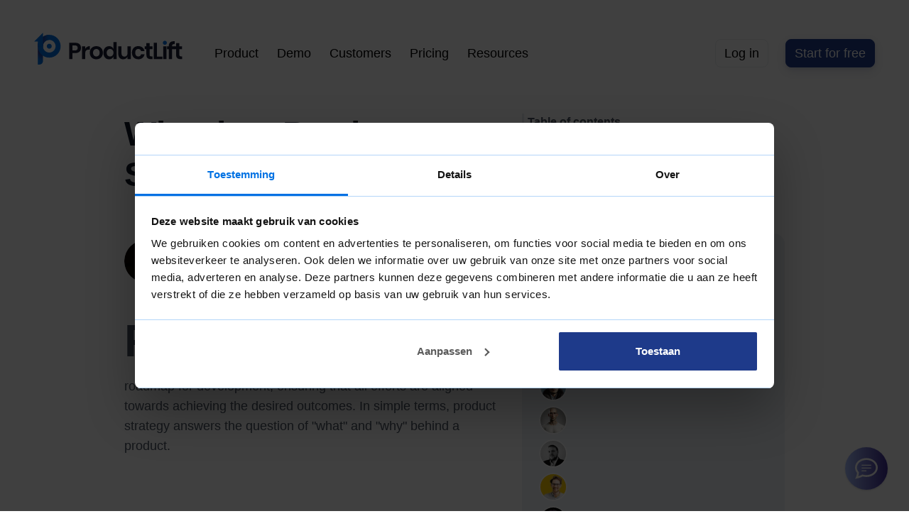

--- FILE ---
content_type: text/html; charset=UTF-8
request_url: https://www.productlift.dev/glossary/product-strategy
body_size: 11905
content:
<!doctype html>
<html lang="en">
    <head>
        <meta charset="utf-8">
        <meta name="viewport" content="width=device-width, initial-scale=1, shrink-to-fit=no">
        <meta http-equiv="Content-Language" content="en">

    <title>What is a Product Strategy?</title>
            <meta name="description" content="Learn about the key terms and concepts in product strategy with our comprehensive glossary. Enhance your understanding and stay ahead in the market.">
    

    <link rel="stylesheet" href="https://www.productlift.dev/css/app.css?id=00bd34d9072d9f566fd7" />
    <link rel="canonical" href="https://www.productlift.dev/glossary/product-strategy">

        

        <meta property="og:title" content="What is a Product Strategy?">
        <meta property="og:description" content="Learn about the key terms and concepts in product strategy with our comprehensive glossary. Enhance your understanding and stay ahead in the market.">
        <meta property="og:image" content="https://www.productlift.dev/url_preview.webp">
        <meta property="og:url" content="https://www.productlift.dev/glossary/product-strategy">
        <meta property="og:type" content="blog">

        <meta name="twitter:site" content="@ProductLiftDev">
        <meta name="twitter:title" content="What is a Product Strategy?">
        <meta name="twitter:description" content="Learn about the key terms and concepts in product strategy with our comprehensive glossary. Enhance your understanding and stay ahead in the market.">
        <meta name="twitter:image" content="https://www.productlift.dev/url_preview.webp">
        <meta name="twitter:card" content="summary_large_image">

    
    <link rel="apple-touch-icon" sizes="180x180" href="/apple-touch-icon.png">
    <link rel="icon" type="image/png" sizes="32x32" href="/favicon-32x32.png">
    <link rel="icon" type="image/png" sizes="16x16" href="/favicon-16x16.png">
    <link rel="manifest" href="/site.webmanifest">
    <link rel="mask-icon" href="/safari-pinned-tab.svg" color="#5bbad5">
    <meta name="msapplication-TileColor" content="#ffc40d">
    <meta name="theme-color" content="#ffffff">

    
        

        <script type="application/ld+json">
            {
              "@context": "https://schema.org/",
              "@type": "BlogPosting",
              "mainEntityOfPage": {
                "@type": "WebPage",
                "@id": "https://www.productlift.dev/glossary/product-strategy"
              },
              "headline": "What is a Product Strategy?",
              "author": {
                "@type": "Person",
                "name": "Ruben Buijs"
              },
               "publisher": {
                "@type": "Organization",
                "name": "ProductLift",
                "logo": {
                  "@type": "ImageObject",
                  "url": "https://www.productlift.dev/logo_icon.svg",
                  "width": 200,
                  "height": 200
                }
              },
              "datePublished": "2023-08-10T15:30:40+00:00",
              "dateModified": "2023-08-10T16:43:49+00:00",
              "description": "Learn about the key terms and concepts in product strategy with our comprehensive glossary. Enhance your understanding and stay ahead in the market."
            }
        </script>

    

    
        <script defer data-domain="productlift.dev" src="https://plausible.io/js/script.tagged-events.js"></script>

        <meta name="facebook-domain-verification" content="go1k3iprwuh0684pzcpo1wvf5fb6d4" />


        <!-- Google Tag Manager -->
        <script>(function(w,d,s,l,i){w[l]=w[l]||[];w[l].push({'gtm.start':
                    new Date().getTime(),event:'gtm.js'});var f=d.getElementsByTagName(s)[0],
                j=d.createElement(s),dl=l!='dataLayer'?'&l='+l:'';j.async=true;j.src=
                'https://www.googletagmanager.com/gtm.js?id='+i+dl;f.parentNode.insertBefore(j,f);
            })(window,document,'script','dataLayer','GTM-WNLJ9T3');</script>
        <!-- End Google Tag Manager -->

        <!-- Posthog code -->
        <script>
            !function(t,e){var o,n,p,r;e.__SV||(window.posthog=e,e._i=[],e.init=function(i,s,a){function g(t,e){var o=e.split(".");2==o.length&&(t=t[o[0]],e=o[1]),t[e]=function(){t.push([e].concat(Array.prototype.slice.call(arguments,0)))}}(p=t.createElement("script")).type="text/javascript",p.async=!0,p.src=s.api_host+"/static/array.js",(r=t.getElementsByTagName("script")[0]).parentNode.insertBefore(p,r);var u=e;for(void 0!==a?u=e[a]=[]:a="posthog",u.people=u.people||[],u.toString=function(t){var e="posthog";return"posthog"!==a&&(e+="."+a),t||(e+=" (stub)"),e},u.people.toString=function(){return u.toString(1)+".people (stub)"},o="capture identify alias people.set people.set_once set_config register register_once unregister opt_out_capturing has_opted_out_capturing opt_in_capturing reset isFeatureEnabled onFeatureFlags getFeatureFlag getFeatureFlagPayload reloadFeatureFlags group updateEarlyAccessFeatureEnrollment getEarlyAccessFeatures getActiveMatchingSurveys getSurveys".split(" "),n=0;n<o.length;n++)g(u,o[n]);e._i.push([i,s,a])},e.__SV=1)}(document,window.posthog||[]);
            posthog.init('phc_fEmJTYErf18k3aPIxVrOwoG3LP2lNlttAAOdkq8kfMS',{api_host:'https://eu.posthog.com'})
        </script>
    
</head>
<body>
            <!-- Google Tag Manager (noscript) -->
        <noscript><iframe src="https://www.googletagmanager.com/ns.html?id=GTM-WNLJ9T3"
                          height="0" width="0" style="display:none;visibility:hidden"></iframe></noscript>
        <!-- End Google Tag Manager (noscript) -->
    
     
        <div class="sectionbody">
            <nav class="navbar px-0 mx-auto navbar-expand-lg  navbar-light ">
                                    <a class="navbar-brand pt-3" href="https://www.productlift.dev"><img src=" https://www.productlift.dev/logo.svg " class="mb-4" style="height: 45px;" alt="ProductLift Logo" /></a>
                
                <button class="navbar-toggler" type="button" data-toggle="collapse" data-target="#navbarSupportedContent" aria-controls="navbarSupportedContent" aria-expanded="false" aria-label="Toggle navigation"><span class="navbar-toggler-icon"></span></button>
                <div class="collapse navbar-collapse w-100 pl-3" id="navbarSupportedContent">
                    <ul class="navbar-nav mr-auto w-100 text-center">
                                                <li class="nav-item dropdown">
                            <a class="btn btn-menu" href="#" id="productDropdown" role="button" data-toggle="dropdown" aria-haspopup="true" aria-expanded="false">
                                Product
                            </a>
                            <div class="dropdown-menu p-3" aria-labelledby="productDropdown" style="min-width: 600px;">
                                <div class="row">
                                    <!-- Left Column: Use Cases -->
                                    <div class="col-md-6">
                                        <h6 class="dropdown-header">Use Cases</h6>

                                        <div class="dropdown-divider"></div>

                                        <a class="dropdown-item" href="https://www.productlift.dev/feedback">
                                            <i class="bi bi-heart" style="color: #9333EA;"></i> Gather Feedback
                                        </a>
                                        <a class="dropdown-item" href="https://www.productlift.dev/roadmap">
                                            <i class="bi bi-map" style="color: #2563EB;"></i> Product Roadmap
                                        </a>
                                        <a class="dropdown-item" href="https://www.productlift.dev/knowledgebase">
                                            <i class="bi bi-book" style="color: #0D9488;"></i> Knowledge base
                                        </a>
                                        <a class="dropdown-item" href="https://www.productlift.dev/changelog">
                                            <i class="bi bi-check-circle" style="color: #E11D48;"></i> Changelog
                                        </a>

                                    </div>

                                    <!-- Right Column: Other Features including Prioritization -->
                                    <div class="col-md-6">
                                        <h6 class="dropdown-header">Prioritization & Planning</h6>

                                        <!-- Separator -->
                                        <div class="dropdown-divider"></div>

                                        <a class="dropdown-item" href="https://www.productlift.dev/prioritization">
                                            <i class="bi bi-bar-chart" style="color: #FF5722;"></i> Prioritization
                                        </a>
                                        
                                    </div>
                                </div>
                            </div>

                        </li>

                        <li class="nav-item"><a class="btn btn-menu" href="https://www.productlift.dev/demo">Demo</a></li>
                        <li class="nav-item"><a class="btn btn-menu" href="https://www.productlift.dev/showcase">Customers</a></li>
                        <li class="nav-item"><a class="btn btn-menu" href="https://www.productlift.dev/pricing">Pricing</a></li>
                        <li class="nav-item dropdown">
                            <a class="btn btn-menu" href="#" id="navbarDropdownPlatforms" role="button" data-toggle="dropdown" aria-haspopup="true" aria-expanded="false">
                                Resources
                            </a>
                            <div class="dropdown-menu" aria-labelledby="navbarDropdownPlatforms">
                                <a class="dropdown-item" href="https://www.productlift.dev/blog">Blog</a>
                                <a class="dropdown-item" href="https://www.productlift.dev/glossary/t/product-management">PM Glossary</a>
                                <div class="dropdown-divider"></div>
                                <a class="dropdown-item" href="https://app.productlift.dev/t/knowledgebase">Documentation</a>
                                <a class="dropdown-item" href="https://developer.productlift.dev/api/documentation/">API Docs</a>
                                <div class="dropdown-divider"></div>
                                <a class="dropdown-item" href="https://www.productlift.dev/platforms">All Platforms</a>
                                <div class="dropdown-divider"></div>
                                <a class="dropdown-item" href="https://www.productlift.dev/roadmap/wordpress"><img src="/platform_icons/wordpress.svg" class="mr-3" style="width: 18px;" loading="lazy">WordPress</a>
                                <a class="dropdown-item" href="https://www.productlift.dev/roadmap/wix"><img src="/platform_icons/wix.svg" class="mr-3" style="width: 18px;" loading="lazy">Wix</a>
                                <a class="dropdown-item" href="https://www.productlift.dev/roadmap/shopify"><img src="/platform_icons/shopify.svg" class="mr-3" style="width: 18px;" loading="lazy">Shopify</a>
                                <a class="dropdown-item" href="https://www.productlift.dev/roadmap/squarespace"><img src="/platform_icons/squarespace.svg" class="mr-3" style="width: 18px;" loading="lazy">Squarespace</a>
                                <a class="dropdown-item" href="https://www.productlift.dev/roadmap/woocommerce"><img src="/platform_icons/woocommerce.svg" class="mr-3" style="width: 18px;" loading="lazy">Woocommerce</a>
                                <a class="dropdown-item" href="https://www.productlift.dev/roadmap/webflow"><img src="/platform_icons/webflow.svg" class="mr-3" style="width: 18px;" loading="lazy">Webflow</a>
                                <a class="dropdown-item" href="https://www.productlift.dev/roadmap/opencart"><img src="/platform_icons/opencart.svg" class="mr-3" style="width: 18px;" loading="lazy">Opencart</a>
                                <a class="dropdown-item" href="https://www.productlift.dev/roadmap/prestashop"><img src="/platform_icons/prestashop.svg" class="mr-3" style="width: 18px;" loading="lazy">Prestashop</a>
                                <a class="dropdown-item" href="https://www.productlift.dev/roadmap/framer"><img src="/platform_icons/framer.svg" class="mr-3" style="width: 18px;" loading="lazy">Framer</a>
                            </div>
                        </li>
                                            </ul>
                    <ul class="navbar-nav mr-auto justify-content-end">
                                                    <li class="nav-item"><a class="btn btn-outline-light ext-tracked text-nowrap" href="https://app.productlift.dev/find_portal"><span style="color: #000;">Log in</span></a></li>
                                                                        <li class="nav-item">
                            <a class="btn btn-primary ml-0 ml-md-4 text-nowrap   ext-tracked plausible-event-name=Signup " href="https://app.productlift.dev/signup?vid=f199bf29-77c3-4b44-a7de-8cc6ec247933" rel="nofollow">Start for free</a>
                        </li>
                                            </ul>
                </div>
            </nav>
        </div>
    







        

        

    <section class="pt-0 mt-0">
        <div class="sectionbody">
            <div class="container">
                <div class="row">
                    <!-- Left Column: Title, Author, Content -->
                    <div class="col-12 col-lg-7 order-2 order-lg-1">
                        <div class="blogpost">
                            <h1 class="text-black font-weight-bold my-0 pb-3 mb-lg-5">What is a Product Strategy?</h1>

                            <!-- Author info - smaller version at top -->
                            <div class="d-flex align-items-center mb-5">
                                <div class="pr-3">
                                    <img src="https://www.productlift.dev/ruben.webp" alt="Ruben Buijs, Founder" style="border-radius: 50%; width: 60px;">
                                </div>
                                <div>
                                    <h6 class="mb-0">Ruben Buijs</h6>
                                    <div class="text-muted small">


                                        <span>2 minutes</span>
                                        <span class="mx-2">•</span>
                                        <span>Aug 10, 2023</span>
                                                                                <span class="mx-2">•</span>
                                        <span><a href="https://www.productlift.dev/glossary/t/product-management" class="text-muted">Product Management</a></span>
                                    </div>
                                </div>
                            </div>

                            <!-- Blog Content -->
                            <div class="blog-body mt-4">
                                
<p>Product strategy is a crucial aspect of Saas product management that involves making informed decisions about the direction and goals of a product. It provides a roadmap for development, ensuring that all efforts are aligned towards achieving the desired outcomes. In simple terms, product strategy answers the question of &quot;what&quot; and &quot;why&quot; behind a product.</p>
<h2 id="importance-of-product-strategy">Importance of Product Strategy</h2>
<p><strong>1. Clear Direction:</strong> Product strategy provides a clear direction for the development team, stakeholders, and customers. It defines the purpose and vision of the product and guides decision-making throughout the development lifecycle.</p>
<p><strong>2. Alignment:</strong> A well-defined product strategy aligns all teams involved in the product development process. It helps to set priorities, allocate resources effectively, and ensures everyone is working towards the same goals.</p>
<p><strong>3. Competitive Advantage:</strong> A strong product strategy helps differentiate your product from competitors, enabling you to stay ahead in the market. It allows you to identify unique selling points and focus on delivering value to your target audience.</p>
<p><strong>4. Customer-Centric Approach:</strong> Product strategy emphasizes understanding customer needs and preferences. By aligning the product roadmap with customer requirements, you can create solutions that meet their expectations, leading to increased <a href="https://www.productlift.dev/glossary/customer-satisfaction">customer satisfaction</a> and loyalty.</p>
<h2 id="how-to-use-product-strategy">How to Use Product Strategy</h2>
<p><strong>1. Define Your Vision:</strong> Start by defining a clear vision for your product. Identify the problem you aim to solve and the value you want to deliver to customers. This vision will guide your product strategy.</p>
<p><strong>2. Conduct Market Research:</strong> Understand your target market, competitors, and industry trends. This research will help you identify market gaps, customer pain points, and potential areas for innovation.</p>
<p><strong>3. Set Goals and Objectives:</strong> Based on your vision and market research, set specific, measurable, achievable, relevant, and time-bound (SMART) goals for your product. These goals should align with your overall business objectives.</p>
<p><strong>4. Develop a Roadmap:</strong> Create a roadmap that outlines the key initiatives, features, and <a href="https://www.productlift.dev/glossary/milestones">milestones</a> necessary to achieve your goals. It should cover both short-term and long-term plans, allowing for flexibility and adaptation as needed.</p>
<p><strong>5. Communicate and Collaborate:</strong> Ensure effective communication and collaboration with all stakeholders, including developers, designers, marketers, and executives. Regularly share updates on the product strategy and involve relevant teams in decision-making processes.</p>
<p><strong>6. Measure and Iterate:</strong> Continuously measure the success of your product strategy through key performance indicators (KPIs) and customer feedback. Use this data to iterate and refine your strategy for ongoing improvement.</p>
<h2 id="useful-tips-for-product-strategy">Useful Tips for Product Strategy</h2>
<p><strong>1. Stay Agile:</strong> Product strategy should be adaptable to changing market conditions and <a href="https://www.productlift.dev/glossary/customer-needs">customer needs</a>. Embrace an agile mindset and be open to adjusting your strategy based on new insights and feedback.</p>
<p><strong>2. Focus on Customer Value:</strong> Prioritize features and initiatives that deliver the most value to your target customers. Regularly seek <a href="https://www.productlift.dev/glossary/customer-feedback">customer feedback</a> and use it to inform your product strategy decisions.</p>
<p><strong>3. Collaborate Across Teams:</strong> Involve relevant teams from different departments in the product strategy process. This collaboration ensures a holistic approach and helps foster a shared understanding of goals and priorities.</p>
<p><strong>4. Balance Short-Term and Long-Term Goals:</strong> While it's important to address immediate needs, ensure your product strategy also considers long-term sustainability and growth. Strike a balance between short-term wins and long-term vision.</p>
<p><strong>5. Stay Informed:</strong> Keep up with industry trends, technological advancements, and changes in customer behavior. Staying informed allows you to anticipate market shifts and adjust your strategy accordingly.</p>
<h2 id="related-terms">Related Terms</h2>
<ul>
<li><a href="https://www.productlift.dev/glossary/product-roadmap">Product Roadmap</a></li>
<li>Market Research</li>
<li>Competitive Analysis</li>
<li><a href="https://www.productlift.dev/glossary/value-proposition">Value Proposition</a></li>
<li><a href="https://www.productlift.dev/glossary/customer-segmentation">Customer Segmentation</a></li>
<li><a href="https://www.productlift.dev/glossary/minimum-viable-product">Minimum Viable Product</a> (MVP)</li>
<li><a href="https://www.productlift.dev/glossary/user-experience">User Experience</a> (UX)</li>
<li>Customer Lifecycle</li>
<li><a href="https://www.productlift.dev/glossary/agile-methodology">Agile Methodology</a></li>
<li>Key Performance Indicators (KPIs)</li>
</ul>
                            </div>

                                                            <div style="max-width: 700px;" class="mx-auto">
                                    <h2 class="mb-2" style="margin-top: 100px;" id="faq">FAQ</h2>
                                                                            <div role="region" class="card pl-0 border-left-0 border-right-0 border-top-0" data-toggle="collapse" data-target="#collapse1980623151" aria-expanded="true" aria-controls="collapse1980623151" style="cursor: pointer;">
        <div class="card-header pl-0 bg-transparent" id="heading1980623151">
            <h5 class="mb-0 pl-0 d-flex justify-content-between">
                <button class="btn btn-link pl-0 text-left">
                    What is product strategy?
                </button>
                <span class="small text-muted">
                    <svg class="svg-icon" style="width: 1em; height: 1em; vertical-align: middle; fill: currentColor; overflow: hidden;" viewBox="0 0 1024 1024" version="1.1" xmlns="http://www.w3.org/2000/svg">
                      <path d="M830.3616 193.6384c-91.8528-91.8528-214.016-142.4384-343.9616-142.4384s-252.0576 50.5856-343.9616 142.4384-142.4384 214.016-142.4384 343.9104 50.5856 252.0576 142.4384 343.9616 214.016 142.4384 343.9616 142.4384 252.0576-50.5856 343.9616-142.4384 142.4384-214.016 142.4384-343.9616-50.5856-252.0576-142.4384-343.9104zM486.4 972.8c-239.9744 0-435.2-195.2256-435.2-435.2s195.2256-435.2 435.2-435.2c239.9744 0 435.2 195.2256 435.2 435.2s-195.2256 435.2-435.2 435.2z" />
                      <path d="M793.6 512l-281.6 0 0-281.6c0-14.1312-11.4688-25.6-25.6-25.6s-25.6 11.4688-25.6 25.6l0 281.6-281.6 0c-14.1312 0-25.6 11.4688-25.6 25.6s11.4688 25.6 25.6 25.6l281.6 0 0 281.6c0 14.1312 11.4688 25.6 25.6 25.6s25.6-11.4688 25.6-25.6l0-281.6 281.6 0c14.1312 0 25.6-11.4688 25.6-25.6s-11.4688-25.6-25.6-25.6z" />
                    </svg>
                </span>
            </h5>
        </div>
        <div id="collapse1980623151" class="collapse" aria-labelledby="heading1980623151" data-parent="#heading1980623151">
            <div class="card-body">
                Product strategy is a long-term plan that outlines how a product will achieve its business objectives. It involves making decisions on target market, value proposition, pricing, positioning, and roadmap.
            </div>
        </div>
    </div>
                                                                            <div role="region" class="card pl-0 border-left-0 border-right-0 border-top-0" data-toggle="collapse" data-target="#collapse1916941397" aria-expanded="true" aria-controls="collapse1916941397" style="cursor: pointer;">
        <div class="card-header pl-0 bg-transparent" id="heading1916941397">
            <h5 class="mb-0 pl-0 d-flex justify-content-between">
                <button class="btn btn-link pl-0 text-left">
                    Why is product strategy important?
                </button>
                <span class="small text-muted">
                    <svg class="svg-icon" style="width: 1em; height: 1em; vertical-align: middle; fill: currentColor; overflow: hidden;" viewBox="0 0 1024 1024" version="1.1" xmlns="http://www.w3.org/2000/svg">
                      <path d="M830.3616 193.6384c-91.8528-91.8528-214.016-142.4384-343.9616-142.4384s-252.0576 50.5856-343.9616 142.4384-142.4384 214.016-142.4384 343.9104 50.5856 252.0576 142.4384 343.9616 214.016 142.4384 343.9616 142.4384 252.0576-50.5856 343.9616-142.4384 142.4384-214.016 142.4384-343.9616-50.5856-252.0576-142.4384-343.9104zM486.4 972.8c-239.9744 0-435.2-195.2256-435.2-435.2s195.2256-435.2 435.2-435.2c239.9744 0 435.2 195.2256 435.2 435.2s-195.2256 435.2-435.2 435.2z" />
                      <path d="M793.6 512l-281.6 0 0-281.6c0-14.1312-11.4688-25.6-25.6-25.6s-25.6 11.4688-25.6 25.6l0 281.6-281.6 0c-14.1312 0-25.6 11.4688-25.6 25.6s11.4688 25.6 25.6 25.6l281.6 0 0 281.6c0 14.1312 11.4688 25.6 25.6 25.6s25.6-11.4688 25.6-25.6l0-281.6 281.6 0c14.1312 0 25.6-11.4688 25.6-25.6s-11.4688-25.6-25.6-25.6z" />
                    </svg>
                </span>
            </h5>
        </div>
        <div id="collapse1916941397" class="collapse" aria-labelledby="heading1916941397" data-parent="#heading1916941397">
            <div class="card-body">
                Product strategy provides a clear direction for the product's development and helps align the team towards a common goal. It ensures that the product meets customer needs, stands out in the market, and achieves business objectives.
            </div>
        </div>
    </div>
                                                                            <div role="region" class="card pl-0 border-left-0 border-right-0 border-top-0" data-toggle="collapse" data-target="#collapse1251718627" aria-expanded="true" aria-controls="collapse1251718627" style="cursor: pointer;">
        <div class="card-header pl-0 bg-transparent" id="heading1251718627">
            <h5 class="mb-0 pl-0 d-flex justify-content-between">
                <button class="btn btn-link pl-0 text-left">
                    How do you develop a product strategy?
                </button>
                <span class="small text-muted">
                    <svg class="svg-icon" style="width: 1em; height: 1em; vertical-align: middle; fill: currentColor; overflow: hidden;" viewBox="0 0 1024 1024" version="1.1" xmlns="http://www.w3.org/2000/svg">
                      <path d="M830.3616 193.6384c-91.8528-91.8528-214.016-142.4384-343.9616-142.4384s-252.0576 50.5856-343.9616 142.4384-142.4384 214.016-142.4384 343.9104 50.5856 252.0576 142.4384 343.9616 214.016 142.4384 343.9616 142.4384 252.0576-50.5856 343.9616-142.4384 142.4384-214.016 142.4384-343.9616-50.5856-252.0576-142.4384-343.9104zM486.4 972.8c-239.9744 0-435.2-195.2256-435.2-435.2s195.2256-435.2 435.2-435.2c239.9744 0 435.2 195.2256 435.2 435.2s-195.2256 435.2-435.2 435.2z" />
                      <path d="M793.6 512l-281.6 0 0-281.6c0-14.1312-11.4688-25.6-25.6-25.6s-25.6 11.4688-25.6 25.6l0 281.6-281.6 0c-14.1312 0-25.6 11.4688-25.6 25.6s11.4688 25.6 25.6 25.6l281.6 0 0 281.6c0 14.1312 11.4688 25.6 25.6 25.6s25.6-11.4688 25.6-25.6l0-281.6 281.6 0c14.1312 0 25.6-11.4688 25.6-25.6s-11.4688-25.6-25.6-25.6z" />
                    </svg>
                </span>
            </h5>
        </div>
        <div id="collapse1251718627" class="collapse" aria-labelledby="heading1251718627" data-parent="#heading1251718627">
            <div class="card-body">
                Developing a product strategy involves conducting market research, understanding customer needs, analyzing competition, setting business objectives, defining a value proposition, and creating a roadmap to achieve those goals.
            </div>
        </div>
    </div>
                                                                            <div role="region" class="card pl-0 border-left-0 border-right-0 border-top-0" data-toggle="collapse" data-target="#collapse483853027" aria-expanded="true" aria-controls="collapse483853027" style="cursor: pointer;">
        <div class="card-header pl-0 bg-transparent" id="heading483853027">
            <h5 class="mb-0 pl-0 d-flex justify-content-between">
                <button class="btn btn-link pl-0 text-left">
                    What is the difference between product strategy and product roadmap?
                </button>
                <span class="small text-muted">
                    <svg class="svg-icon" style="width: 1em; height: 1em; vertical-align: middle; fill: currentColor; overflow: hidden;" viewBox="0 0 1024 1024" version="1.1" xmlns="http://www.w3.org/2000/svg">
                      <path d="M830.3616 193.6384c-91.8528-91.8528-214.016-142.4384-343.9616-142.4384s-252.0576 50.5856-343.9616 142.4384-142.4384 214.016-142.4384 343.9104 50.5856 252.0576 142.4384 343.9616 214.016 142.4384 343.9616 142.4384 252.0576-50.5856 343.9616-142.4384 142.4384-214.016 142.4384-343.9616-50.5856-252.0576-142.4384-343.9104zM486.4 972.8c-239.9744 0-435.2-195.2256-435.2-435.2s195.2256-435.2 435.2-435.2c239.9744 0 435.2 195.2256 435.2 435.2s-195.2256 435.2-435.2 435.2z" />
                      <path d="M793.6 512l-281.6 0 0-281.6c0-14.1312-11.4688-25.6-25.6-25.6s-25.6 11.4688-25.6 25.6l0 281.6-281.6 0c-14.1312 0-25.6 11.4688-25.6 25.6s11.4688 25.6 25.6 25.6l281.6 0 0 281.6c0 14.1312 11.4688 25.6 25.6 25.6s25.6-11.4688 25.6-25.6l0-281.6 281.6 0c14.1312 0 25.6-11.4688 25.6-25.6s-11.4688-25.6-25.6-25.6z" />
                    </svg>
                </span>
            </h5>
        </div>
        <div id="collapse483853027" class="collapse" aria-labelledby="heading483853027" data-parent="#heading483853027">
            <div class="card-body">
                Product strategy is the overall plan and vision for the product, while a product roadmap is a tactical document that outlines the specific features, enhancements, and timeline for the product's development.
            </div>
        </div>
    </div>
                                                                            <div role="region" class="card pl-0 border-left-0 border-right-0 border-top-0" data-toggle="collapse" data-target="#collapse196656825" aria-expanded="true" aria-controls="collapse196656825" style="cursor: pointer;">
        <div class="card-header pl-0 bg-transparent" id="heading196656825">
            <h5 class="mb-0 pl-0 d-flex justify-content-between">
                <button class="btn btn-link pl-0 text-left">
                    How often should a product strategy be reviewed?
                </button>
                <span class="small text-muted">
                    <svg class="svg-icon" style="width: 1em; height: 1em; vertical-align: middle; fill: currentColor; overflow: hidden;" viewBox="0 0 1024 1024" version="1.1" xmlns="http://www.w3.org/2000/svg">
                      <path d="M830.3616 193.6384c-91.8528-91.8528-214.016-142.4384-343.9616-142.4384s-252.0576 50.5856-343.9616 142.4384-142.4384 214.016-142.4384 343.9104 50.5856 252.0576 142.4384 343.9616 214.016 142.4384 343.9616 142.4384 252.0576-50.5856 343.9616-142.4384 142.4384-214.016 142.4384-343.9616-50.5856-252.0576-142.4384-343.9104zM486.4 972.8c-239.9744 0-435.2-195.2256-435.2-435.2s195.2256-435.2 435.2-435.2c239.9744 0 435.2 195.2256 435.2 435.2s-195.2256 435.2-435.2 435.2z" />
                      <path d="M793.6 512l-281.6 0 0-281.6c0-14.1312-11.4688-25.6-25.6-25.6s-25.6 11.4688-25.6 25.6l0 281.6-281.6 0c-14.1312 0-25.6 11.4688-25.6 25.6s11.4688 25.6 25.6 25.6l281.6 0 0 281.6c0 14.1312 11.4688 25.6 25.6 25.6s25.6-11.4688 25.6-25.6l0-281.6 281.6 0c14.1312 0 25.6-11.4688 25.6-25.6s-11.4688-25.6-25.6-25.6z" />
                    </svg>
                </span>
            </h5>
        </div>
        <div id="collapse196656825" class="collapse" aria-labelledby="heading196656825" data-parent="#heading196656825">
            <div class="card-body">
                Product strategy should be reviewed regularly, especially when market conditions change, customer needs evolve, or there are shifts in business objectives. It's important to keep the strategy aligned with the current landscape.
            </div>
        </div>
    </div>
                                                                            <div role="region" class="card pl-0 border-left-0 border-right-0 border-top-0" data-toggle="collapse" data-target="#collapse2098462681" aria-expanded="true" aria-controls="collapse2098462681" style="cursor: pointer;">
        <div class="card-header pl-0 bg-transparent" id="heading2098462681">
            <h5 class="mb-0 pl-0 d-flex justify-content-between">
                <button class="btn btn-link pl-0 text-left">
                    Can product strategy vary across different products within a company?
                </button>
                <span class="small text-muted">
                    <svg class="svg-icon" style="width: 1em; height: 1em; vertical-align: middle; fill: currentColor; overflow: hidden;" viewBox="0 0 1024 1024" version="1.1" xmlns="http://www.w3.org/2000/svg">
                      <path d="M830.3616 193.6384c-91.8528-91.8528-214.016-142.4384-343.9616-142.4384s-252.0576 50.5856-343.9616 142.4384-142.4384 214.016-142.4384 343.9104 50.5856 252.0576 142.4384 343.9616 214.016 142.4384 343.9616 142.4384 252.0576-50.5856 343.9616-142.4384 142.4384-214.016 142.4384-343.9616-50.5856-252.0576-142.4384-343.9104zM486.4 972.8c-239.9744 0-435.2-195.2256-435.2-435.2s195.2256-435.2 435.2-435.2c239.9744 0 435.2 195.2256 435.2 435.2s-195.2256 435.2-435.2 435.2z" />
                      <path d="M793.6 512l-281.6 0 0-281.6c0-14.1312-11.4688-25.6-25.6-25.6s-25.6 11.4688-25.6 25.6l0 281.6-281.6 0c-14.1312 0-25.6 11.4688-25.6 25.6s11.4688 25.6 25.6 25.6l281.6 0 0 281.6c0 14.1312 11.4688 25.6 25.6 25.6s25.6-11.4688 25.6-25.6l0-281.6 281.6 0c14.1312 0 25.6-11.4688 25.6-25.6s-11.4688-25.6-25.6-25.6z" />
                    </svg>
                </span>
            </h5>
        </div>
        <div id="collapse2098462681" class="collapse" aria-labelledby="heading2098462681" data-parent="#heading2098462681">
            <div class="card-body">
                Yes, product strategy can vary across different products within a company. Each product may have different target markets, value propositions, and business objectives, requiring tailored strategies to meet their specific needs.
            </div>
        </div>
    </div>
                                                                            <div role="region" class="card pl-0 border-left-0 border-right-0 border-top-0" data-toggle="collapse" data-target="#collapse547798050" aria-expanded="true" aria-controls="collapse547798050" style="cursor: pointer;">
        <div class="card-header pl-0 bg-transparent" id="heading547798050">
            <h5 class="mb-0 pl-0 d-flex justify-content-between">
                <button class="btn btn-link pl-0 text-left">
                    What role does data play in product strategy?
                </button>
                <span class="small text-muted">
                    <svg class="svg-icon" style="width: 1em; height: 1em; vertical-align: middle; fill: currentColor; overflow: hidden;" viewBox="0 0 1024 1024" version="1.1" xmlns="http://www.w3.org/2000/svg">
                      <path d="M830.3616 193.6384c-91.8528-91.8528-214.016-142.4384-343.9616-142.4384s-252.0576 50.5856-343.9616 142.4384-142.4384 214.016-142.4384 343.9104 50.5856 252.0576 142.4384 343.9616 214.016 142.4384 343.9616 142.4384 252.0576-50.5856 343.9616-142.4384 142.4384-214.016 142.4384-343.9616-50.5856-252.0576-142.4384-343.9104zM486.4 972.8c-239.9744 0-435.2-195.2256-435.2-435.2s195.2256-435.2 435.2-435.2c239.9744 0 435.2 195.2256 435.2 435.2s-195.2256 435.2-435.2 435.2z" />
                      <path d="M793.6 512l-281.6 0 0-281.6c0-14.1312-11.4688-25.6-25.6-25.6s-25.6 11.4688-25.6 25.6l0 281.6-281.6 0c-14.1312 0-25.6 11.4688-25.6 25.6s11.4688 25.6 25.6 25.6l281.6 0 0 281.6c0 14.1312 11.4688 25.6 25.6 25.6s25.6-11.4688 25.6-25.6l0-281.6 281.6 0c14.1312 0 25.6-11.4688 25.6-25.6s-11.4688-25.6-25.6-25.6z" />
                    </svg>
                </span>
            </h5>
        </div>
        <div id="collapse547798050" class="collapse" aria-labelledby="heading547798050" data-parent="#heading547798050">
            <div class="card-body">
                Data plays a crucial role in product strategy. It helps in understanding customer behavior, identifying market trends, evaluating product performance, and making data-driven decisions to optimize the product strategy.
            </div>
        </div>
    </div>
                                                                            <div role="region" class="card pl-0 border-left-0 border-right-0 border-top-0" data-toggle="collapse" data-target="#collapse1559574370" aria-expanded="true" aria-controls="collapse1559574370" style="cursor: pointer;">
        <div class="card-header pl-0 bg-transparent" id="heading1559574370">
            <h5 class="mb-0 pl-0 d-flex justify-content-between">
                <button class="btn btn-link pl-0 text-left">
                    How does product strategy relate to agile development?
                </button>
                <span class="small text-muted">
                    <svg class="svg-icon" style="width: 1em; height: 1em; vertical-align: middle; fill: currentColor; overflow: hidden;" viewBox="0 0 1024 1024" version="1.1" xmlns="http://www.w3.org/2000/svg">
                      <path d="M830.3616 193.6384c-91.8528-91.8528-214.016-142.4384-343.9616-142.4384s-252.0576 50.5856-343.9616 142.4384-142.4384 214.016-142.4384 343.9104 50.5856 252.0576 142.4384 343.9616 214.016 142.4384 343.9616 142.4384 252.0576-50.5856 343.9616-142.4384 142.4384-214.016 142.4384-343.9616-50.5856-252.0576-142.4384-343.9104zM486.4 972.8c-239.9744 0-435.2-195.2256-435.2-435.2s195.2256-435.2 435.2-435.2c239.9744 0 435.2 195.2256 435.2 435.2s-195.2256 435.2-435.2 435.2z" />
                      <path d="M793.6 512l-281.6 0 0-281.6c0-14.1312-11.4688-25.6-25.6-25.6s-25.6 11.4688-25.6 25.6l0 281.6-281.6 0c-14.1312 0-25.6 11.4688-25.6 25.6s11.4688 25.6 25.6 25.6l281.6 0 0 281.6c0 14.1312 11.4688 25.6 25.6 25.6s25.6-11.4688 25.6-25.6l0-281.6 281.6 0c14.1312 0 25.6-11.4688 25.6-25.6s-11.4688-25.6-25.6-25.6z" />
                    </svg>
                </span>
            </h5>
        </div>
        <div id="collapse1559574370" class="collapse" aria-labelledby="heading1559574370" data-parent="#heading1559574370">
            <div class="card-body">
                Product strategy sets the overall direction and goals for a product, while agile development focuses on the iterative and incremental delivery of features. Agile development ensures that the product strategy is executed efficiently and adapts to changing requirements.
            </div>
        </div>
    </div>
                                                                            <div role="region" class="card pl-0 border-left-0 border-right-0 border-top-0" data-toggle="collapse" data-target="#collapse1113114679" aria-expanded="true" aria-controls="collapse1113114679" style="cursor: pointer;">
        <div class="card-header pl-0 bg-transparent" id="heading1113114679">
            <h5 class="mb-0 pl-0 d-flex justify-content-between">
                <button class="btn btn-link pl-0 text-left">
                    What are some common challenges in product strategy implementation?
                </button>
                <span class="small text-muted">
                    <svg class="svg-icon" style="width: 1em; height: 1em; vertical-align: middle; fill: currentColor; overflow: hidden;" viewBox="0 0 1024 1024" version="1.1" xmlns="http://www.w3.org/2000/svg">
                      <path d="M830.3616 193.6384c-91.8528-91.8528-214.016-142.4384-343.9616-142.4384s-252.0576 50.5856-343.9616 142.4384-142.4384 214.016-142.4384 343.9104 50.5856 252.0576 142.4384 343.9616 214.016 142.4384 343.9616 142.4384 252.0576-50.5856 343.9616-142.4384 142.4384-214.016 142.4384-343.9616-50.5856-252.0576-142.4384-343.9104zM486.4 972.8c-239.9744 0-435.2-195.2256-435.2-435.2s195.2256-435.2 435.2-435.2c239.9744 0 435.2 195.2256 435.2 435.2s-195.2256 435.2-435.2 435.2z" />
                      <path d="M793.6 512l-281.6 0 0-281.6c0-14.1312-11.4688-25.6-25.6-25.6s-25.6 11.4688-25.6 25.6l0 281.6-281.6 0c-14.1312 0-25.6 11.4688-25.6 25.6s11.4688 25.6 25.6 25.6l281.6 0 0 281.6c0 14.1312 11.4688 25.6 25.6 25.6s25.6-11.4688 25.6-25.6l0-281.6 281.6 0c14.1312 0 25.6-11.4688 25.6-25.6s-11.4688-25.6-25.6-25.6z" />
                    </svg>
                </span>
            </h5>
        </div>
        <div id="collapse1113114679" class="collapse" aria-labelledby="heading1113114679" data-parent="#heading1113114679">
            <div class="card-body">
                Some common challenges in product strategy implementation include aligning stakeholders, prioritizing features, balancing short-term and long-term goals, managing resources, and effectively communicating the strategy to the team.
            </div>
        </div>
    </div>
                                                                            <div role="region" class="card pl-0 border-left-0 border-right-0 border-top-0" data-toggle="collapse" data-target="#collapse2099456180" aria-expanded="true" aria-controls="collapse2099456180" style="cursor: pointer;">
        <div class="card-header pl-0 bg-transparent" id="heading2099456180">
            <h5 class="mb-0 pl-0 d-flex justify-content-between">
                <button class="btn btn-link pl-0 text-left">
                    How can customer feedback influence product strategy?
                </button>
                <span class="small text-muted">
                    <svg class="svg-icon" style="width: 1em; height: 1em; vertical-align: middle; fill: currentColor; overflow: hidden;" viewBox="0 0 1024 1024" version="1.1" xmlns="http://www.w3.org/2000/svg">
                      <path d="M830.3616 193.6384c-91.8528-91.8528-214.016-142.4384-343.9616-142.4384s-252.0576 50.5856-343.9616 142.4384-142.4384 214.016-142.4384 343.9104 50.5856 252.0576 142.4384 343.9616 214.016 142.4384 343.9616 142.4384 252.0576-50.5856 343.9616-142.4384 142.4384-214.016 142.4384-343.9616-50.5856-252.0576-142.4384-343.9104zM486.4 972.8c-239.9744 0-435.2-195.2256-435.2-435.2s195.2256-435.2 435.2-435.2c239.9744 0 435.2 195.2256 435.2 435.2s-195.2256 435.2-435.2 435.2z" />
                      <path d="M793.6 512l-281.6 0 0-281.6c0-14.1312-11.4688-25.6-25.6-25.6s-25.6 11.4688-25.6 25.6l0 281.6-281.6 0c-14.1312 0-25.6 11.4688-25.6 25.6s11.4688 25.6 25.6 25.6l281.6 0 0 281.6c0 14.1312 11.4688 25.6 25.6 25.6s25.6-11.4688 25.6-25.6l0-281.6 281.6 0c14.1312 0 25.6-11.4688 25.6-25.6s-11.4688-25.6-25.6-25.6z" />
                    </svg>
                </span>
            </h5>
        </div>
        <div id="collapse2099456180" class="collapse" aria-labelledby="heading2099456180" data-parent="#heading2099456180">
            <div class="card-body">
                Customer feedback is invaluable in shaping product strategy. It provides insights into customer needs, pain points, and preferences, allowing product managers to make informed decisions and prioritize features that deliver value to customers.
            </div>
        </div>
    </div>
                                                                    </div>
                            
                            <!-- Full Author Bio (at bottom) -->
                            <div class="media mb-5 mx-auto d-block d-md-flex align-items-center py-2 px-4 text-center text-md-left mt-5" style="background-color: #F1F5F9; border-radius: 15px;">
                                <img src="https://www.productlift.dev/ruben.webp" alt="Ruben Buijs, Founder" class="ml-2" style="border-radius: 50%; width: 150px;">
                                <div class="media-body pl-md-4 pt-2">
                                    <p class="ml-0 mb-1"><span class="small">Article by</span></p>
                                    <h5 class="mt-0 font-weight-bold ml-0">Ruben Buijs</h5>
                                    <p class="ml-0">Ruben is the founder of ProductLift. I employ a decade of consulting experience from Ernst &amp; Young to maximize clients&#039; ROI on new Tech developments. I now help companies build better products</p>
                                    <p class="ml-0 mb-0">
                                        <a class="btn btn-light mr-2" href="https://www.linkedin.com/in/rubenbuijs/" target="_blank">
                                            <i class="bi bi-linkedin" style="font-size: 20px; vertical-align: middle;"></i>
                                        </a>
                                        <a class="btn btn-light" href="https://twitter.com/R_ubenBuijs" target="_blank">
                                            <i class="bi bi-twitter" style="font-size: 20px; vertical-align: middle;"></i>
                                        </a>
                                    </p>
                                </div>
                            </div>
                        </div>
                    </div>

                    <!-- Right Column: Image, TOC, CTA -->
                    <div class="col-12 col-lg-5 order-1 order-lg-2">
                        <div class="sticky-top blog-sidebar" style="top: 2rem;">
                            <!-- Featured Image -->
                            
                            <!-- Table of Contents -->
                            <div class="mb-4 d-none d-lg-block">
                                <div class="pl-2">
                                    <p class="font-weight-bold m-0 small">Table of contents</p>
                                    <ol class="toc"><li><a href="#importance-of-product-strategy">Importance of Product Strategy</a></li><li><a href="#how-to-use-product-strategy">How to Use Product Strategy</a></li><li><a href="#useful-tips-for-product-strategy">Useful Tips for Product Strategy</a></li><li><a href="#related-terms">Related Terms</a></li></ol>
                                </div>
                            </div>

                            <!-- CTA Card -->
                            <div class="cta-card p-4 mb-4" style="background-color: #F1F5F9; border-radius: 15px;">
                                <p class="text-body small mb-2">
                                    <strong style="color: #000000;">Ship features your users (really) want.</strong><br>
                                    Collect feedback, prioritize ideas, and build a product your customers love with AI-powered tools for feedback boards, roadmaps, changelogs, and knowledge bases.
                                </p>
                                <a class="btn btn-primary btn-sm d-block  ext-tracked plausible-event-name=Signup " href="https://app.productlift.dev/signup?vid=f199bf29-77c3-4b44-a7de-8cc6ec247933" rel="nofollow">Get Started for Free</a>
                                <div class="mt-3">
                                    <script src="https://widget.senja.io/widget/12cacd0c-56cd-4d03-8a1e-6ad50f5f44df/platform.js" type="text/javascript" async></script>
                                    <div class="senja-embed" data-id="12cacd0c-56cd-4d03-8a1e-6ad50f5f44df" data-mode="shadow" data-lazyload="false" style="display: block;"></div>
                                </div>
                                
                                
                                


                            </div>
                        </div>
                    </div>
                </div>
            </div>
        </div>
    </section>


    <section style="padding-top: 50px;">
    <div class="sectionbody">

        <div style="background-color: #fff7ed; background-image: linear-gradient(#fff7ed,#fff); border-radius: 25px;" class="p-5">
            <div class="row">
                <div class="col-12 col-md-6">
                    <h2 class="my-4  text-secondary">
                                                    The faster, easier way to capture user feedback at scale
                        
                    </h2>
                    <p>Join over 3,051 product managers and see how easy it is to build products people love.
                    </p>
                    <div class="mt-4" style="max-width: 600px;">
                        <div>

    <a class="btn btn-primary py-3 px-4 mx-auto text-nowrap   ext-tracked plausible-event-name=Signup " href="https://app.productlift.dev/signup?vid=f199bf29-77c3-4b44-a7de-8cc6ec247933" rel="nofollow">Get started for free</a>



</div>
                    </div>
                    <div class="mt-4">
                        <script src="https://widget.senja.io/widget/c27f5605-88bc-4fb6-8633-093c70f0a590/platform.js" type="text/javascript" async></script>
                        <div class="senja-embed" data-id="c27f5605-88bc-4fb6-8633-093c70f0a590" data-mode="shadow" data-lazyload="false" style="display: block;"></div>
                    </div>
                </div>
                <div class="col-12 col-md-6">
                    <a class="text-nowrap  ext-tracked plausible-event-name=Signup " href="https://app.productlift.dev/signup?vid=f199bf29-77c3-4b44-a7de-8cc6ec247933" rel="nofollow"><img src="/footer_cta_image.webp" alt="ProductLift dashboard preview" style="-webkit-filter: drop-shadow(5px 5px 15px #999); filter: drop-shadow(5px 5px 15px #999); transform: rotate(-7deg); " class="d-block d-md-none img-fluid mt-5" loading="lazy">
                        <img src="/footer_cta_image.webp" alt="ProductLift dashboard preview" style="-webkit-filter: drop-shadow(5px 5px 15px #999); filter: drop-shadow(5px 5px 15px #999); transform: rotate(-7deg); top: -60px; z-index: 1;" class="position-absolute img-fluid d-none d-md-block" loading="lazy"></a>
                </div>
            </div>
        </div>
    </div>
</section>

<section style="padding-top: 50px;">
    <div class="sectionbody mx-auto" style="max-width: 700px;">
        <p><b>Did you know 80% of software features are rarely or never used? That's a lot of wasted effort.</b></p>
        <p>SaaS software companies spend billions on unused features. Last year, it was $29.5 billion.</p>
        <p>We saw this problem and decided to do something about it. Product teams needed a better way to decide what to build.</p>
        <p><b>That's why we created ProductLift</b> - to put all feedback in one place, helping teams easily see what features matter most.</p>
        <p>In the last four years, we've helped over 3,051 product teams (like yours) double feature adoption and halve the costs. I'd love for you to give it a try.</p>
        <div class="d-flex align-items-center">
            <img src="https://www.productlift.dev/ruben.webp" alt="Ruben Buijs, Founder" style="border-radius: 50%; width: 60px;" class="mr-2" loading="lazy">
            <div>
                <h6 class="mt-4 mb-0">Ruben Buijs</h6>
                <p class="mt-2 text-muted small">Founder & Digital Consultant</p>
            </div>
        </div>
    </div>
</section>


        <div id="footer">
                            <section><div class="sectionbody">
                        <div id="footerLinks">
                            <div class="row">
                                <div class="col-12 col-sm-6 col-xl-3 pb-5">
                                    <h6>PRODUCT</h6>
                                    <ul class="list-unstyled quick-links">
                                        <li><a href="https://www.productlift.dev">Features</a></li>
                                        
                                        <li><a href="https://www.productlift.dev/showcase">Showcase</a></li>
                                        <li><a href="https://www.productlift.dev/pricing">Pricing</a></li>
                                        <li><a href="https://www.productlift.dev/testimonials">Reviews</a></li>
                                        <li><a href="https://www.productlift.dev/faq">FAQ</a></li>





                                    </ul>
                                </div>
                                <div class="col-12 col-sm-6 col-xl-3 pb-5">
                                    <h6>LEARN MORE</h6>
                                    <ul class="list-unstyled quick-links">
                                        <li><a href="https://app.productlift.dev/t/knowledgebase">Documentation</a></li>
                                        <li><a href="https://www.productlift.dev/security">Security</a></li>
                                        <li><a class="ext-tracked" href="https://updown.io/ih7n">Status Page</a></li>
                                        <li><a class="ext-tracked" href="https://app.productlift.dev/">Our Roadmap</a></li>
                                        <li><a class="ext-tracked" href="https://app.productlift.dev/t/changelog">Our Changelog</a></li>

                                    </ul>

                                    <h6 class="mt-4">TOOLS</h6>
                                    <ul class="list-unstyled quick-links">
                                        <li><a href="https://www.productlift.dev/tools/changelog-generator">Git2Log Changelog Generator</a></li>
                                        <li><a href="https://www.productlift.dev/tools/sprint-name-generator">Sprint Name Generator</a></li>
                                        <li><a href="https://www.productlift.dev/tools/team-name-generator">Team Name Generator</a></li>
                                        <li><a href="https://www.productlift.dev/cac-calculator">CAC Calculator</a></li>
                                        <li><a href="https://www.productlift.dev/clv-calculator">CLV Calculator</a></li>
                                        <li><a href="https://www.productlift.dev/wsjf-calculator">WSJF Calculator</a></li>
                                        <li><a href="https://www.productlift.dev/rice-calculator">RICE Calculator</a></li>
                                        <li><a href="https://www.productlift.dev/ice-calculator">ICE Calculator</a></li>
                                        <li><a href="https://www.productlift.dev/customer-retention-rate-calculator">Customer Retention Rate Calculator</a></li>
                                        <li><a href="https://www.productlift.dev/mrr-calculator">MRR Calculator</a></li>
                                        <li><a href="https://www.productlift.dev/arpu-calculator">ARPU Calculator</a></li>
                                    </ul>
                                </div>
                                <div class="col-12 col-sm-6 col-xl-3 pb-5">
                                    <h6>PM RESOURCES</h6>
                                    <ul class="list-unstyled quick-links">
                                        <li><a href="https://www.productlift.dev/blog/product-prioritization-framework">Prioritization Frameworks</a></li>
                                        <li><a href="https://www.productlift.dev/blog/prioritizing-with-ice-model">ICE Prioritization</a></li>
                                        <li><a href="https://www.productlift.dev/blog/rice-prioritization">RICE Prioritization</a></li>
                                        <li><a href="https://www.productlift.dev/glossary/t/product-management">PM Glossary</a></li>
                                        <li><a href="https://www.productlift.dev/blog">All resources</a></li>
                                    </ul>

                                    <h6>Compare</h6>
                                    <ul class="list-unstyled quick-links">
                                        <li><a href="/compare/aha-alternatives">Alternatives for Aha!</a></li>
                                        <li><a href="/compare/beamer-alternatives">Alternatives for Beamer</a></li>
                                        <li><a href="/compare/canny-alternatives">Alternatives for Canny</a></li>
                                        <li><a href="/compare/headway-alternatives">Alternatives for Headway</a></li>
                                        <li><a href="/compare/jira-product-discovery-alternatives">Alternatives for JIRA product discovery</a></li>
                                        <li><a href="/compare/productboard-alternatives">Alternatives for ProductBoard</a></li>
                                        <li><a href="/compare/">More comparisons</a></li>
                                    </ul>

                                </div>
                                <div class="col-12 col-sm-6 col-xl-3 pb-5">
                                    <h6>COMPANY</h6>
                                    <ul class="list-unstyled quick-links">
                                        <li><a href="https://www.productlift.dev/blog">Blog</a></li>
                                        <li><a href="https://www.productlift.dev/legal">Legal</a></li>

                                        <li><a href="https://www.productlift.dev/contact">Contact</a></li>
                                    </ul>

                                    <h6>OTHER LINKS</h6>
                                    <ul class="list-unstyled quick-links">
                                        <li><a href="https://boei.help">Boei</a></li>
                                        <li><a href="https://crawlai.io" title="Crawl AI - Web Scraping API">CrawlAI</a></li>
                                    </ul>


                                    <p class="pr-5 pt-5">ProductLift is a prioritization, roadmap, and changelog tool for SaaS product managers, project managers, and marketing strategists. Upvote features, define a roadmap, and present product updates. Let's lift your product!</p>

                                    <p>
                                        <a class="ext-tracked" href="https://x.com/ProductLiftDev" title="ProductLift on X / Twitter"><i class="bi bi-twitter"></i></a>
                                        <a class="ext-tracked" href="https://www.youtube.com/channel/UCD7QA16DJbuIa7rPHe-xknQ" title="ProductLift on Youtube"><i class="bi bi-youtube"></i></a>
                                    </p>
                                </div>
                            </div>
                        </div>
                    </div></section>

                        <p class="text-center" style="margin-top:50px;">With bike energy <img src="https://www.productlift.dev/static/bike.svg" style="height: 16px;" alt="Bike icon" loading="lazy"> from Utrecht <img src="https://www.productlift.dev/static/flag_nl.svg" alt="Dutch flag" style="height: 12px;" loading="lazy"></p>
            <p class="text-center text-muted small" style="margin-top:25px;">KVK: 20145923 - BTW: NL001143413B86</p>
            <div style="clear:both;"></div>
        </div>

                    <script src="https://www.productlift.dev/js/app-lite.js?id=22c7809345a8c3775435" defer></script>
        
                    <script>
                document.addEventListener('DOMContentLoaded', function() {
                    var progressBar = null;

                    window.addEventListener('scroll', function() {
                        var s = window.pageYOffset || document.documentElement.scrollTop;
                        var d = document.documentElement.scrollHeight;
                        var c = window.innerHeight;

                        var scrollPercent = (s / (d - c)) * 100;

                        if (scrollPercent > 3) {
                            if (!progressBar) {
                                progressBar = document.createElement('div');
                                progressBar.className = 'blog-read-progress-bar';
                                document.body.appendChild(progressBar);
                            }
                            progressBar.style.width = scrollPercent + '%';
                        } else if (progressBar) {
                            progressBar.remove();
                            progressBar = null;
                        }
                    });
                });
            </script>
        
            <script>
        document.addEventListener('DOMContentLoaded', function() {
            const tocContainer = document.querySelector('.blog-sidebar .toc');
            if (!tocContainer) return;

            const tocLinks = tocContainer.querySelectorAll('a');
            const tocItems = tocContainer.querySelectorAll('li');
            const sections = Array.from(tocLinks).map(link => {
                const id = link.getAttribute('href').substring(1);
                return document.getElementById(id);
            });

            // Create progress markers for each li
            tocItems.forEach((item, index) => {
                const marker = document.createElement('div');
                marker.className = 'toc-progress-marker';
                marker.style.top = `${item.offsetTop + (item.offsetHeight / 2)}px`;
                item.appendChild(marker);
            });

            // Create progress bar
            const progressBar = document.createElement('div');
            progressBar.className = 'toc-progress';
            const progressLine = document.createElement('div');
            progressLine.className = 'toc-progress-line';
            progressBar.appendChild(progressLine);
            tocContainer.parentElement.style.position = 'relative';
            tocContainer.parentElement.prepend(progressBar);

            function updateTOC() {
                // Find current section - checking from bottom to top
                let currentSectionIndex = null;
                for (let i = sections.length - 1; i >= 0; i--) {
                    const section = sections[i];
                    if (!section) continue;

                    const rect = section.getBoundingClientRect();
                    // Adjust this offset value to fine-tune when the progress bar updates
                    const offset = window.innerHeight * 0.3; // Reduced from 0.4 to make it more responsive

                    if (rect.top <= offset) {
                        currentSectionIndex = i;
                        break;
                    }
                }

                // Update progress line height to match current li position
                if (currentSectionIndex !== null && tocItems[currentSectionIndex]) {
                    const currentItem = tocItems[currentSectionIndex];
                    const nextItem = tocItems[currentSectionIndex + 1];
                    let progressHeight;

                    if (nextItem) {
                        // If there's a next item, calculate progress between current and next
                        const currentRect = sections[currentSectionIndex].getBoundingClientRect();
                        const nextRect = sections[currentSectionIndex + 1].getBoundingClientRect();
                        const progress = Math.min(1, Math.max(0, -currentRect.top / (nextRect.top - currentRect.top)));

                        const currentPos = currentItem.offsetTop + (currentItem.offsetHeight / 2);
                        const nextPos = nextItem.offsetTop + (nextItem.offsetHeight / 2);
                        progressHeight = currentPos + (nextPos - currentPos) * progress;
                    } else {
                        // If it's the last item
                        progressHeight = currentItem.offsetTop + (currentItem.offsetHeight / 2);
                    }

                    progressLine.style.height = `${progressHeight}px`;
                }

                // Update active states
                tocLinks.forEach((link, index) => {
                    if (index === currentSectionIndex) {
                        link.classList.add('active');
                        link.closest('li')?.classList.add('active');
                    } else {
                        link.classList.remove('active');
                        link.closest('li')?.classList.remove('active');
                    }
                });
            }

            // Throttle scroll handler
            let ticking = false;
            document.addEventListener('scroll', function() {
                if (!ticking) {
                    window.requestAnimationFrame(function() {
                        updateTOC();
                        ticking = false;
                    });
                    ticking = true;
                }
            });

            // Initial update
            updateTOC();

            // Add smooth scroll behavior
            tocLinks.forEach(link => {
                link.addEventListener('click', function(e) {
                    e.preventDefault();
                    const targetId = this.getAttribute('href').substring(1);
                    const targetSection = document.getElementById(targetId);
                    if (targetSection) {
                        targetSection.scrollIntoView({ behavior: 'smooth' });
                    }
                });
            });
        });
    </script>

                    <!-- Posthog code -->
            <script>
                !function(t,e){var o,n,p,r;e.__SV||(window.posthog=e,e._i=[],e.init=function(i,s,a){function g(t,e){var o=e.split(".");2==o.length&&(t=t[o[0]],e=o[1]),t[e]=function(){t.push([e].concat(Array.prototype.slice.call(arguments,0)))}}(p=t.createElement("script")).type="text/javascript",p.async=!0,p.src=s.api_host+"/static/array.js",(r=t.getElementsByTagName("script")[0]).parentNode.insertBefore(p,r);var u=e;for(void 0!==a?u=e[a]=[]:a="posthog",u.people=u.people||[],u.toString=function(t){var e="posthog";return"posthog"!==a&&(e+="."+a),t||(e+=" (stub)"),e},u.people.toString=function(){return u.toString(1)+".people (stub)"},o="capture identify alias people.set people.set_once set_config register register_once unregister opt_out_capturing has_opted_out_capturing opt_in_capturing reset isFeatureEnabled onFeatureFlags getFeatureFlag getFeatureFlagPayload reloadFeatureFlags group updateEarlyAccessFeatureEnrollment getEarlyAccessFeatures getActiveMatchingSurveys getSurveys".split(" "),n=0;n<o.length;n++)g(u,o[n]);e._i.push([i,s,a])},e.__SV=1)}(document,window.posthog||[]);
                posthog.init('phc_fEmJTYErf18k3aPIxVrOwoG3LP2lNlttAAOdkq8kfMS',{api_host:'https://eu.posthog.com'})
            </script>
        
                    <script defer src="https://app.productlift.dev/widgets_sdk"></script>
        
                <script src="https://app.boei.help/embed/k/bed4d678-84a7-4611-b4d6-77d52636c908" async></script>
        
<script defer src="https://static.cloudflareinsights.com/beacon.min.js/vcd15cbe7772f49c399c6a5babf22c1241717689176015" integrity="sha512-ZpsOmlRQV6y907TI0dKBHq9Md29nnaEIPlkf84rnaERnq6zvWvPUqr2ft8M1aS28oN72PdrCzSjY4U6VaAw1EQ==" data-cf-beacon='{"version":"2024.11.0","token":"9b1386884aae458283429e1e6b874918","r":1,"server_timing":{"name":{"cfCacheStatus":true,"cfEdge":true,"cfExtPri":true,"cfL4":true,"cfOrigin":true,"cfSpeedBrain":true},"location_startswith":null}}' crossorigin="anonymous"></script>
</body>
</html>


--- FILE ---
content_type: image/svg+xml
request_url: https://www.productlift.dev/logo.svg
body_size: 1873
content:
<?xml version="1.0" encoding="UTF-8"?>
<svg width="670px" height="144px" viewBox="0 0 670 144" xmlns="http://www.w3.org/2000/svg" xmlns:xlink="http://www.w3.org/1999/xlink" version="1.1">
 <!-- Generated by Pixelmator Pro 2.0.6 -->
 <g id="group">
  <g id="group-1">
   <g id="group-2">
    <path id="Path" d="M173.7 92.1 L173.7 119.5 159 119.5 159 45.7 185.9 45.7 C194.6 45.7 201.2 47.8 205.6 52 210 56.2 212.2 61.9 212.2 69 212.2 76 209.9 81.6 205.4 85.8 200.8 90 194.3 92.1 185.9 92.1 Z M197.2 69 C197.2 65.3 196.2 62.5 194.2 60.5 192.2 58.5 188.9 57.6 184.3 57.6 L173.7 57.6 173.7 80.3 184.3 80.3 C192.9 80.2 197.2 76.5 197.2 69 Z" fill="#181b32" fill-opacity="1" stroke="none"/>
    <path id="Path-1" d="M239.9 63.9 C243.5 61.8 247.4 60.7 251.8 60.7 L251.8 76.5 247.5 76.5 C236.7 76.5 231.3 81.5 231.3 91.6 L231.3 119.5 216.6 119.5 216.6 61.5 231.3 61.5 231.3 72.6 C233.5 68.9 236.3 66 239.9 63.9 Z" fill="#181b32" fill-opacity="1" stroke="none"/>
    <path id="Path-2" d="M296.7 64.4 C301.2 66.8 304.7 70.2 307.3 74.7 309.9 79.2 311.2 84.5 311.2 90.5 311.2 96.6 309.9 101.8 307.3 106.3 304.7 110.8 301.2 114.2 296.7 116.6 292.2 119 287.1 120.2 281.5 120.2 275.9 120.2 270.8 119 266.3 116.6 261.8 114.2 258.3 110.8 255.7 106.3 253.1 101.8 251.8 96.6 251.8 90.5 251.8 84.4 253.1 79.2 255.7 74.7 258.3 70.2 261.8 66.8 266.3 64.4 270.8 62 275.9 60.8 281.5 60.8 287.1 60.8 292.2 62 296.7 64.4 Z M271 77.9 C268.1 80.8 266.7 85 266.7 90.5 266.7 96 268.1 100.2 271 103.1 273.9 106 277.3 107.4 281.5 107.4 285.6 107.4 289.1 106 292 103.1 294.9 100.2 296.3 96 296.3 90.5 296.3 85 294.9 80.8 292 77.9 289.1 75 285.7 73.6 281.5 73.6 277.4 73.6 273.9 75 271 77.9 Z" fill="#181b32" fill-opacity="1" stroke="none"/>
    <path id="Path-3" d="M351.6 64.3 C355 66.6 357.5 69.7 359.1 73.6 L359.1 42.1 373.7 42.1 373.7 119.5 359 119.5 359 107.4 C357.5 111.3 355 114.4 351.5 116.8 348.1 119.1 343.9 120.3 339 120.3 334.1 120.3 329.7 119.1 325.8 116.7 321.9 114.3 318.8 110.9 316.7 106.4 314.5 101.9 313.4 96.6 313.4 90.6 313.4 84.5 314.5 79.3 316.7 74.8 318.9 70.3 321.9 66.9 325.8 64.5 329.7 62.1 334.1 60.9 339 60.9 343.9 60.8 348.1 62 351.6 64.3 Z M332.6 78.2 C329.8 81.2 328.4 85.3 328.4 90.5 328.4 95.7 329.8 99.8 332.6 102.8 335.4 105.8 339.1 107.2 343.7 107.2 348.2 107.2 351.8 105.7 354.7 102.7 357.6 99.7 359 95.6 359 90.5 359 85.3 357.6 81.2 354.7 78.2 351.8 75.2 348.1 73.7 343.7 73.7 339.1 73.7 335.4 75.2 332.6 78.2 Z" fill="#181b32" fill-opacity="1" stroke="none"/>
    <path id="Path-4" d="M437.2 61.5 L437.2 119.4 422.5 119.4 422.5 107.7 C421 111.6 418.4 114.7 414.9 116.8 411.4 119 407.3 120.1 402.7 120.1 396 120.1 390.7 117.9 386.7 113.5 382.7 109.1 380.7 103 380.7 95.1 L380.7 61.5 395.3 61.5 395.3 93.5 C395.3 98.1 396.5 101.7 398.9 104.2 401.3 106.7 404.5 108 408.5 108 412.7 108 416.1 106.6 418.6 103.9 421.1 101.2 422.4 97.3 422.4 92.2 L422.4 61.5 Z" fill="#181b32" fill-opacity="1" stroke="none"/>
    <path id="Path-5" d="M490.1 66.9 C495.1 70.9 498.2 76.4 499.5 83.4 L483.9 83.4 C483.3 80.3 481.8 77.9 479.6 76.1 477.4 74.3 474.5 73.4 471.1 73.4 467.2 73.4 463.9 74.8 461.3 77.7 458.7 80.6 457.4 84.8 457.4 90.4 457.4 96 458.7 100.2 461.3 103.1 463.9 106 467.2 107.4 471.1 107.4 474.5 107.4 477.3 106.5 479.6 104.7 481.8 102.9 483.3 100.5 483.9 97.4 L499.5 97.4 C498.2 104.4 495.1 109.9 490.1 113.9 485.1 117.9 478.9 120 471.4 120 465.8 120 460.7 118.8 456.3 116.4 451.9 114 448.5 110.6 446.1 106.1 443.7 101.6 442.4 96.4 442.4 90.3 442.4 84.2 443.6 79 446.1 74.5 448.5 70 452 66.6 456.3 64.2 460.7 61.8 465.7 60.6 471.4 60.6 478.9 60.8 485.1 62.8 490.1 66.9 Z" fill="#181b32" fill-opacity="1" stroke="none"/>
    <path id="Path-6" d="M535.6 106.8 L535.6 119.4 527.9 119.4 C521.4 119.4 516.5 117.8 513 114.7 509.6 111.6 507.8 106.3 507.8 99 L507.8 74 499.8 74 499.8 61.5 507.8 61.5 507.8 47.2 522.5 47.2 522.5 61.5 535.5 61.5 535.5 74 522.5 74 522.5 99.3 C522.5 102.1 523.1 104 524.2 105.2 525.3 106.3 527.2 106.9 529.8 106.9 L535.6 106.9 Z" fill="#181b32" fill-opacity="1" stroke="none"/>
    <path id="Path-7" d="M555.6 108.2 L580.4 108.2 580.4 119.5 540.9 119.5 540.9 45.7 555.6 45.7 Z" fill="#181b32" fill-opacity="1" stroke="none"/>
    <path id="Path-8" d="M584 61.5 L598.7 61.5 598.7 119.4 584 119.4 Z" fill="#181b32" fill-opacity="1" stroke="none"/>
    <path id="Path-9" d="M626.4 53.4 C624.7 54.9 623.8 57.6 623.8 61.4 L623.8 61.5 635.5 61.5 635.5 74 623.8 74 623.8 119.5 609.1 119.5 609.1 74 601.7 74 601.7 61.5 609.1 61.5 609.1 60.1 C609.1 53.2 611.1 47.9 615 44.2 618.9 40.5 624.8 38.6 632.5 38.6 633.8 38.6 634.8 38.6 635.5 38.7 L635.5 51.5 C631.2 51.2 628.2 51.9 626.4 53.4 Z" fill="#181b32" fill-opacity="1" stroke="none"/>
    <path id="Path-10" d="M670 106.8 L670 119.4 662.3 119.4 C655.8 119.4 650.9 117.8 647.4 114.7 644 111.6 642.2 106.3 642.2 99 L642.2 74 634.2 74 634.2 61.5 642.2 61.5 642.2 47.2 656.9 47.2 656.9 61.5 669.9 61.5 669.9 74 656.9 74 656.9 99.3 C656.9 102.1 657.5 104 658.6 105.2 659.7 106.3 661.6 106.9 664.2 106.9 L670 106.9 Z" fill="#181b32" fill-opacity="1" stroke="none"/>
    <path id="Path-11" d="M600.5 45.7 C600.5 50.726 596.426 54.8 591.4 54.8 586.374 54.8 582.3 50.726 582.3 45.7 582.3 40.674 586.374 36.6 591.4 36.6 596.426 36.6 600.5 40.674 600.5 45.7 Z" fill="#0071e3" fill-opacity="1" stroke="none"/>
   </g>
  </g>
  <g id="group-3">
   <g id="group-4">
    <defs>
     <linearGradient id="linear-gradient" gradientUnits="userSpaceOnUse" x1="13.621" y1="118.518" x2="28.35" y2="90.025">
      <stop offset="0" stop-color="#0071e3" stop-opacity="1"/>
      <stop offset="1" stop-color="#2b388f" stop-opacity="1"/>
     </linearGradient>
    </defs>
    <path id="Path-12" d="M17.1 46.9 L17.1 143.7 24.6 143.7 C33.1 143.7 40.1 136.8 40.1 128.2 L40.1 46.9 Z" fill-opacity="1" fill="url(#linear-gradient)" stroke="none"/>
    <path id="Path-13" d="M68.6 9.8 C40.2 9.8 17.2 32.8 17.2 61.2 17.2 89.6 40.2 112.6 68.6 112.6 97 112.6 120 89.6 120 61.2 120 32.8 97 9.8 68.6 9.8 Z M68.6 89.7 C52.9 89.7 40.1 76.9 40.1 61.2 40.1 45.5 52.9 32.7 68.6 32.7 84.3 32.7 97.1 45.5 97.1 61.2 97.1 76.9 84.3 89.7 68.6 89.7 Z" fill="#0071e3" fill-opacity="1" stroke="none"/>
    <defs>
     <linearGradient id="linear-gradient-1" gradientUnits="userSpaceOnUse" x1="66.101" y1="35.478" x2="36.285" y2="35.478">
      <stop offset="0" stop-color="#0071e3" stop-opacity="1"/>
      <stop offset="1" stop-color="#2b388f" stop-opacity="1"/>
     </linearGradient>
    </defs>
    <path id="Path-14" d="M68.6 9.8 L68.6 32.7 C52.9 32.7 40.1 45.5 40.1 61.2 L17.1 61.2 C17.1 32.8 40.2 9.8 68.6 9.8 Z" fill-opacity="1" fill="url(#linear-gradient-1)" stroke="none"/>
    <path id="Path-15" d="M0 40.3 L17.1 40.3 17.1 61.2 40.1 61.2 40.1 0.2 Z" fill="#0071e3" fill-opacity="1" stroke="none"/>
   </g>
   <path id="Path-16" d="M79.8 61.2 C79.8 67.386 74.786 72.4 68.6 72.4 62.414 72.4 57.4 67.386 57.4 61.2 57.4 55.014 62.414 50 68.6 50 74.786 50 79.8 55.014 79.8 61.2 Z" fill="#0071e3" fill-opacity="1" stroke="none"/>
  </g>
 </g>
</svg>


--- FILE ---
content_type: application/javascript
request_url: https://eu-assets.i.posthog.com/array/phc_fEmJTYErf18k3aPIxVrOwoG3LP2lNlttAAOdkq8kfMS/config.js
body_size: 27
content:
(function() {
  window._POSTHOG_REMOTE_CONFIG = window._POSTHOG_REMOTE_CONFIG || {};
  window._POSTHOG_REMOTE_CONFIG['phc_fEmJTYErf18k3aPIxVrOwoG3LP2lNlttAAOdkq8kfMS'] = {
    config: {"token": "phc_fEmJTYErf18k3aPIxVrOwoG3LP2lNlttAAOdkq8kfMS", "supportedCompression": ["gzip", "gzip-js"], "hasFeatureFlags": false, "captureDeadClicks": false, "capturePerformance": {"network_timing": true, "web_vitals": false, "web_vitals_allowed_metrics": null}, "autocapture_opt_out": false, "autocaptureExceptions": false, "analytics": {"endpoint": "/i/v0/e/"}, "elementsChainAsString": true, "errorTracking": {"autocaptureExceptions": false, "suppressionRules": []}, "sessionRecording": {"endpoint": "/s/", "consoleLogRecordingEnabled": true, "recorderVersion": "v2", "sampleRate": null, "minimumDurationMilliseconds": null, "linkedFlag": null, "networkPayloadCapture": null, "masking": null, "urlTriggers": [], "urlBlocklist": [], "eventTriggers": [], "triggerMatchType": null, "scriptConfig": null}, "heatmaps": false, "surveys": false, "defaultIdentifiedOnly": true},
    siteApps: []
  }
})();

--- FILE ---
content_type: image/svg+xml
request_url: https://app.boei.help/close.svg
body_size: 265
content:
<?xml version="1.0" encoding="UTF-8"?>
<svg width="28px" height="28px" viewBox="0 0 28 28" xmlns="http://www.w3.org/2000/svg" xmlns:xlink="http://www.w3.org/1999/xlink" version="1.1">
 <!-- Generated by Pixelmator Pro 1.5.1 -->
 <path id="Path" d="M15.625 14.125 L27.25 2.5 C27.75 2 27.75 1.25 27.25 0.75 26.75 0.25 26 0.25 25.5 0.75 L13.875 12.375 2.25 0.75 C1.75 0.25 1 0.25 0.5 0.75 0 1.25 0 2 0.5 2.5 L12.125 14.125 0.5 25.75 C0 26.25 0 27 0.5 27.5 0.75 27.75 1.25 27.75 1.5 27.75 1.75 27.75 2.25 27.75 2.25 27.5 L13.875 15.875 25.5 27.5 C25.75 27.75 26.25 27.75 26.5 27.75 26.75 27.75 27.25 27.75 27.25 27.5 27.75 27 27.75 26.25 27.25 25.75 Z" fill="#ffffff" fill-opacity="1" stroke="none"/>
</svg>


--- FILE ---
content_type: application/javascript; charset=utf-8
request_url: https://app.boei.help/embed/k/bed4d678-84a7-4611-b4d6-77d52636c908
body_size: 709
content:
(function() {
var lastURL = '';

function getLoadKey() {
    var name = 'widget_load_key';
    var cookies = document.cookie;
    var start = cookies.indexOf(name + '=');
    if (start !== -1) {
        start += 16; // length of 'widget_load_key='
        var end = cookies.indexOf(';', start);
        if (end === -1) end = cookies.length;
        return cookies.substring(start, end);
    }
    
    var key = 'xxxxxxxx-xxxx-4xxx-yxxx-xxxxxxxxxxxx'.replace(/[xy]/g, function(c) {
        var r = Math.random() * 16 | 0;
        var v = c == 'x' ? r : (r & 0x3 | 0x8);
        return v.toString(16);
    });
    document.cookie = 'widget_load_key=' + key + '; path=/; max-age=2592000';
    return key;
}

function loadScript() {
    lastURL = location.href;
    
    var old = document.querySelector('script[data-id="boei-script"]');
    if (old) old.remove();
    
    var btn = document.querySelector('#boei_button');
    if (btn && window.boeiEmbed) {
        boeiEmbed.hideBoeiButton();
        btn.remove();
    }
    
    var name = '';
    var nameEl = document.getElementById('boei_prefill_customer_name');
    if (nameEl) name = nameEl.value;
    
    var url = 'https://app.boei.help/embed/domain/bed4d678-84a7-4611-b4d6-77d52636c908?page_title=' + encodeURIComponent(document.title) +
        '&page_url=' + encodeURIComponent(location.hostname + location.pathname) +
        '&name=' + encodeURIComponent(name) +
        '&url_query=' + encodeURIComponent(location.search) + '&load_key=' + encodeURIComponent(getLoadKey()) + '';
    
    var locale = document.getElementById('widget_set_locale');
    if (locale && locale.value) {
        url += '&locale=' + encodeURIComponent(locale.value);
    }
    
    var s = document.createElement('script');
    s.id = 'boei-script';
    s.dataset.id = 'boei-script';
    s.src = url;
    s.async = true;
    document.head.appendChild(s);
}

loadScript();
})();

--- FILE ---
content_type: text/javascript
request_url: https://widget.senja.io/widget/12cacd0c-56cd-4d03-8a1e-6ad50f5f44df/platform.js
body_size: 95726
content:
!function(){"use strict";function e(e,n){var i,a,o,r,s,l;let c;n||(n={sort:"date",direction:"desc"}),c="order"in n?{sort:n.sort,direction:null===(i=n.order)||void 0===i?void 0:i.direction,positions:null===(a=n.order)||void 0===a?void 0:a.positions,pinned:null===(o=n.order)||void 0===o?void 0:o.pinned}:n;const d=null!==(r=null==c?void 0:c.positions)&&void 0!==r?r:{},u=null!==(s=null==c?void 0:c.sort)&&void 0!==s?s:"manual",p=(e,t)=>{var n,i;if(!e)return 1;if(!t)return-1;const a=null!==(n=d[e.id])&&void 0!==n?n:99999,o=null!==(i=d[t.id])&&void 0!==i?i:99999;return a-o},m=(e,t)=>{var n;const i=null!==(n=null==c?void 0:c.pinned)&&void 0!==n?n:[],a=i.indexOf(e.id),o=i.indexOf(t.id);return-1!==a&&-1===o?-1:-1===a&&-1!==o?1:a-o},g=null!==(l=null==c?void 0:c.direction)&&void 0!==l?l:"desc";if("manual"===u)return e.sort(p);if("random"===u)return e.sort((()=>Math.random()-.5)).sort(m);if("date"===u){const n=e.sort(((e,n)=>{var i,a;return e?n?t(null!==(i=n.date)&&void 0!==i?i:n.created_at,null!==(a=e.date)&&void 0!==a?a:e.created_at):-1:1}));return"asc"===g?n.reverse().sort(m):n.sort(m)}if("rating"==u){const n=e.sort(((e,n)=>{var i,a;return e?n?t(null!==(i=n.date)&&void 0!==i?i:n.created_at,null!==(a=e.date)&&void 0!==a?a:e.created_at):-1:1})).sort(((e,t)=>{var n,i;return e?t?(null!==(n=t.rating)&&void 0!==n?n:0)-(null!==(i=e.rating)&&void 0!==i?i:0):-1:1}));return"asc"===g?n.reverse().sort(m):n.sort(m)}if("videos"==u){const n=e.sort(((e,n)=>{var i,a;return e?n?t(null!==(i=n.date)&&void 0!==i?i:n.created_at,null!==(a=e.date)&&void 0!==a?a:e.created_at):-1:1})),i=n.filter((e=>"video"===e.type)),a=n.filter((e=>"video"!==e.type));return i.concat(a).sort(m)}return e.sort(p).sort(m)}function t(e,t){if(!e)return 1;if(!t)return-1;const n=new Date(e),i=new Date(t);return n.getTime()-i.getTime()}function n(e){var t,n,a,o,r,s;let{review:l,lang:c,autoDetectLang:d,defaultLang:u}=e;if(d&&"undefined"!=typeof window&&(c=null!==(t=i(window.location.href))&&void 0!==t?t:u),!c)return l;if(c===l.lang)return l;const p=null===(n=l.translations)||void 0===n?void 0:n.find((e=>e.lang==c));return p?(l.text=null!==(a=p.text)&&void 0!==a?a:l.text,l.title=null!==(o=p.title)&&void 0!==o?o:l.title,l.html=null!==(r=p.text)&&void 0!==r?r:l.html,l.customer.tagline=null!==(s=p.customer_tagline)&&void 0!==s?s:l.customer.tagline,Object.assign({},l)):l}function i(e){var t;try{const n=/^(?:https?:\/\/)?([^\/]+)/i,i=/^(?:https?:\/\/)?[^\/]+\/([a-z]{2}(?:-[A-Z]{2})?)\//i,a=e.match(n),o=document.documentElement.lang,r=new URLSearchParams(window.location.search),s=null!==(t=r.get("lang"))&&void 0!==t?t:r.get("language");if(s)return s.split("-")[0];if(o)return o.split("-")[0];if(a){const e=a[1],t=/^([a-z]{2}(?:-[A-Z]{2})?)\./i,n=e.match(t);if(n)return n[1]}const l=e.match(i);return l?l[1]:null}catch(e){return null}}const a=["popup","toast"],o=e=>a.includes(null==e?void 0:e.type);class r{getPageDetails(){var e;if(window!==window.top&&(null===(e=document.referrer)||void 0===e?void 0:e.length)){const e=document.referrer;try{const t=new URL(e);return{url:t.href,host:t.hostname}}catch(e){}}return{url:window.location.href,host:window.location.host}}_uuidv4(){return([1e7]+-1e3+-4e3+-8e3+-1e11).replace(/[018]/g,(e=>(e^crypto.getRandomValues(new Uint8Array(1))[0]&15>>e/4).toString(16)))}async sendEvent(e,t,n){var i,a,o;try{const r=n.widget,c=e.getAttribute("data-session"),d=e.getAttribute("data-id");let u=null===localStorage||void 0===localStorage?void 0:localStorage.getItem("sj_v_id");u||(u=this._uuidv4(),null===localStorage||void 0===localStorage||localStorage.setItem("sj_v_id",u));const p=Intl.DateTimeFormat().resolvedOptions().timeZone,m=l[p],g=this.getPageDetails();let f=g.url;const h=g.host,b=null!=e.querySelector(".sj-powered-by");if(null===(i=window.location.search)||void 0===i?void 0:i.includes("preview"))return;if(s.includes(f))return;const w={load_session_id:null!=c?c:"",widget_id:d,version:"1",action:t,visitor_id:u,timestamp:(new Date).toISOString(),payload:JSON.stringify(Object.assign(Object.assign({country:m,page:f,host:h,design:null===(o=null===(a=null==r?void 0:r.config)||void 0===a?void 0:a.design)||void 0===o?void 0:o.type,powered_by_enabled:b},n),{widget:void 0}))};await fetch("https://analytics.senja.io/widget",{method:"POST",body:JSON.stringify(w)})}catch(e){console.error(e)}}track(e,t){var n;const i=this._uuidv4();e.setAttribute("data-session",i);const a={sessionId:i,isVisible:!1,trackedView:!1};window.addEventListener("senjaWidgetPoweredByClick",(n=>{n.detail.widget_id===e.getAttribute("data-id")&&this.sendEvent(e,"powered_by_click",{widget:t})}));const r=n=>{if(a.isVisible=n,n){if(a.startTime=Date.now(),a.trackedView)return;a.trackedView=!0,this.sendEvent(e,"view",{widget:t})}else{if(!a.startTime)return;const n=Date.now(),i=parseFloat(((n-a.startTime)/1e3).toFixed(2));this.sendEvent(e,"exit_view",{duration:i,widget:t})}},s=new IntersectionObserver((e=>{e.forEach((e=>{r(e.isIntersecting)}))})),l=new MutationObserver((t=>{t.forEach((t=>{"childList"===t.type&&t.removedNodes.forEach((t=>{var n;t===e&&(r(!1),null===(n=null==a?void 0:a.intersectionObserver)||void 0===n||n.disconnect())}))}))}));a.mutationObserver=l,e.addEventListener("click",(()=>{this.sendEvent(e,"click",{widget:t})})),a.intersectionObserver=s;const c=o(null===(n=t.config)||void 0===n?void 0:n.design);c?r(!0):s.observe(e),e.parentElement&&l.observe(e.parentElement,{childList:!0})}}const s=["about:blank","about:srcdoc","about:invalid","about:blank#blocked"],l={"Asia/Barnaul":"RU","Africa/Nouakchott":"MR","Africa/Lusaka":"ZM","Asia/Pyongyang":"KP","Europe/Bratislava":"SK","America/Belize":"BZ","America/Maceio":"BR","Pacific/Chuuk":"FM","Indian/Comoro":"KM","Pacific/Palau":"PW","Asia/Jakarta":"ID","Africa/Windhoek":"NA","America/Chihuahua":"MX","America/Nome":"US","Africa/Mbabane":"SZ","Africa/Porto-Novo":"BJ","Europe/San_Marino":"SM","Pacific/Fakaofo":"TK","America/Denver":"US","Europe/Belgrade":"RS","America/Indiana/Tell_City":"US","America/Fortaleza":"BR","America/Halifax":"CA","Europe/Bucharest":"RO","America/Indiana/Petersburg":"US","Europe/Kirov":"RU","Europe/Athens":"GR","America/Argentina/Ushuaia":"AR","Europe/Monaco":"MC","Europe/Vilnius":"LT","Europe/Copenhagen":"DK","Pacific/Kanton":"KI","America/Caracas":"VE","Asia/Almaty":"KZ","Europe/Paris":"FR","Africa/Blantyre":"MW","Asia/Muscat":"OM","America/North_Dakota/Beulah":"US","America/Matamoros":"MX","Asia/Irkutsk":"RU","America/Costa_Rica":"CR","America/Araguaina":"BR","Atlantic/Canary":"ES","America/Santo_Domingo":"DO","America/Vancouver":"CA","Africa/Addis_Ababa":"ET","Africa/Accra":"GH","Pacific/Kwajalein":"MH","Asia/Baghdad":"IQ","Australia/Adelaide":"AU","Australia/Hobart":"AU","America/Guayaquil":"EC","America/Argentina/Tucuman":"AR","Australia/Lindeman":"AU","America/New_York":"US","Pacific/Fiji":"FJ","America/Antigua":"AG","Africa/Casablanca":"MA","America/Paramaribo":"SR","Africa/Cairo":"EG","America/Cayenne":"GF","America/Detroit":"US","Antarctica/Syowa":"AQ","Africa/Douala":"CM","America/Argentina/La_Rioja":"AR","Africa/Lagos":"NG","America/St_Barthelemy":"BL","Asia/Nicosia":"CY","Asia/Macau":"MO","Europe/Riga":"LV","Asia/Ashgabat":"TM","Indian/Antananarivo":"MG","America/Argentina/San_Juan":"AR","Asia/Aden":"YE","Asia/Tomsk":"RU","America/Asuncion":"PY","Pacific/Bougainville":"PG","Asia/Vientiane":"LA","America/Mazatlan":"MX","Africa/Luanda":"AO","Europe/Oslo":"NO","Africa/Kinshasa":"CD","Europe/Warsaw":"PL","America/Grand_Turk":"TC","Asia/Seoul":"KR","Africa/Tripoli":"LY","America/St_Thomas":"VI","Asia/Kathmandu":"NP","Pacific/Pitcairn":"PN","Pacific/Nauru":"NR","America/Curacao":"CW","Asia/Kabul":"AF","Pacific/Tongatapu":"TO","Europe/Simferopol":"UA","Asia/Ust-Nera":"RU","Africa/Mogadishu":"SO","Indian/Mayotte":"YT","Pacific/Niue":"NU","America/Thunder_Bay":"CA","Atlantic/Azores":"PT","Pacific/Gambier":"PF","Europe/Stockholm":"SE","Africa/Libreville":"GA","America/Punta_Arenas":"CL","America/Guatemala":"GT","America/Noronha":"BR","Europe/Helsinki":"FI","Asia/Gaza":"PS","Pacific/Kosrae":"FM","America/Aruba":"AW","America/Nassau":"BS","Asia/Choibalsan":"MN","America/Winnipeg":"CA","America/Anguilla":"AI","Asia/Thimphu":"BT","Asia/Beirut":"LB","Atlantic/Faroe":"FO","Europe/Berlin":"DE","Europe/Amsterdam":"NL","Pacific/Honolulu":"US","America/Regina":"CA","America/Scoresbysund":"GL","Europe/Vienna":"AT","Europe/Tirane":"AL","Africa/El_Aaiun":"EH","America/Creston":"CA","Asia/Qostanay":"KZ","Asia/Ho_Chi_Minh":"VN","Europe/Samara":"RU","Europe/Rome":"IT","Australia/Eucla":"AU","America/El_Salvador":"SV","America/Chicago":"US","Africa/Abidjan":"CI","Asia/Kamchatka":"RU","Pacific/Tarawa":"KI","America/Santiago":"CL","America/Bahia":"BR","Indian/Christmas":"CX","Asia/Atyrau":"KZ","Asia/Dushanbe":"TJ","Europe/Ulyanovsk":"RU","America/Yellowknife":"CA","America/Recife":"BR","Australia/Sydney":"AU","America/Fort_Nelson":"CA","Pacific/Efate":"VU","Europe/Saratov":"RU","Africa/Banjul":"GM","Asia/Omsk":"RU","Europe/Ljubljana":"SI","Europe/Budapest":"HU","Europe/Astrakhan":"RU","America/Argentina/Buenos_Aires":"AR","Pacific/Chatham":"NZ","America/Argentina/Salta":"AR","Africa/Niamey":"NE","Asia/Pontianak":"ID","Indian/Reunion":"RE","Asia/Hong_Kong":"HK","Antarctica/McMurdo":"AQ","Africa/Malabo":"GQ","America/Los_Angeles":"US","America/Argentina/Cordoba":"AR","Pacific/Pohnpei":"FM","America/Tijuana":"MX","America/Campo_Grande":"BR","America/Dawson_Creek":"CA","Asia/Novosibirsk":"RU","Pacific/Pago_Pago":"AS","Asia/Jerusalem":"IL","Europe/Sarajevo":"BA","Africa/Freetown":"SL","Asia/Yekaterinburg":"RU","America/Juneau":"US","Africa/Ouagadougou":"BF","Africa/Monrovia":"LR","Europe/Kiev":"UA","America/Argentina/San_Luis":"AR","Asia/Tokyo":"JP","Asia/Qatar":"QA","America/La_Paz":"BO","America/Bogota":"CO","America/Thule":"GL","Asia/Manila":"PH","Asia/Hovd":"MN","Asia/Tehran":"IR","Atlantic/Madeira":"PT","America/Metlakatla":"US","Europe/Vatican":"VA","Asia/Bishkek":"KG","Asia/Dili":"TL","Antarctica/Palmer":"AQ","Atlantic/Cape_Verde":"CV","Indian/Chagos":"IO","America/Kentucky/Monticello":"US","Africa/Algiers":"DZ","Africa/Maseru":"LS","Asia/Kuala_Lumpur":"MY","Africa/Khartoum":"SD","America/Argentina/Rio_Gallegos":"AR","America/Blanc-Sablon":"CA","Africa/Maputo":"MZ","America/Tortola":"VG","Atlantic/Bermuda":"BM","America/Argentina/Catamarca":"AR","America/Cayman":"KY","America/Puerto_Rico":"PR","Pacific/Majuro":"MH","Europe/Busingen":"DE","Pacific/Midway":"UM","Indian/Cocos":"CC","Asia/Singapore":"SG","America/Boise":"US","America/Nuuk":"GL","America/Goose_Bay":"CA","Australia/Broken_Hill":"AU","Africa/Dar_es_Salaam":"TZ","Africa/Asmara":"ER","Asia/Samarkand":"UZ","Asia/Tbilisi":"GE","America/Argentina/Jujuy":"AR","America/Indiana/Winamac":"US","America/Porto_Velho":"BR","Asia/Magadan":"RU","Europe/Zaporozhye":"UA","Antarctica/Casey":"AQ","Asia/Shanghai":"CN","Pacific/Norfolk":"NF","Europe/Guernsey":"GG","Australia/Brisbane":"AU","Antarctica/DumontDUrville":"AQ","America/Havana":"CU","America/Atikokan":"CA","America/Mexico_City":"MX","America/Rankin_Inlet":"CA","America/Cuiaba":"BR","America/Resolute":"CA","Africa/Ceuta":"ES","Arctic/Longyearbyen":"SJ","Pacific/Guam":"GU","Asia/Damascus":"SY","Asia/Colombo":"LK","Asia/Yerevan":"AM","America/Montserrat":"MS","America/Belem":"BR","Europe/Kaliningrad":"RU","Atlantic/South_Georgia":"GS","Asia/Tashkent":"UZ","Asia/Kolkata":"IN","America/St_Johns":"CA","Asia/Srednekolymsk":"RU","Asia/Yakutsk":"RU","Europe/Prague":"CZ","Africa/Djibouti":"DJ","Asia/Dubai":"AE","Europe/Uzhgorod":"UA","America/Edmonton":"CA","Asia/Famagusta":"CY","America/Indiana/Knox":"US","Asia/Hebron":"PS","Asia/Taipei":"TW","Europe/London":"GB","Africa/Dakar":"SN","Australia/Darwin":"AU","America/Glace_Bay":"CA","Antarctica/Vostok":"AQ","America/Indiana/Vincennes":"US","America/Nipigon":"CA","Asia/Kuwait":"KW","Pacific/Guadalcanal":"SB","America/Toronto":"CA","Africa/Gaborone":"BW","Africa/Bujumbura":"BI","Africa/Lubumbashi":"CD","America/Merida":"MX","America/Marigot":"MF","Europe/Zagreb":"HR","Pacific/Easter":"CL","America/Santarem":"BR","Pacific/Noumea":"NC","America/Sitka":"US","Atlantic/Stanley":"FK","Pacific/Funafuti":"TV","America/Iqaluit":"CA","America/Rainy_River":"CA","America/Anchorage":"US","America/Lima":"PE","Asia/Baku":"AZ","America/Indiana/Vevay":"US","Asia/Ulaanbaatar":"MN","America/Managua":"NI","Asia/Krasnoyarsk":"RU","Asia/Qyzylorda":"KZ","America/Eirunepe":"BR","Europe/Podgorica":"ME","Europe/Chisinau":"MD","Europe/Mariehamn":"AX","Europe/Volgograd":"RU","Africa/Nairobi":"KE","Europe/Isle_of_Man":"IM","America/Menominee":"US","Africa/Harare":"ZW","Asia/Anadyr":"RU","America/Moncton":"CA","Indian/Maldives":"MV","America/Whitehorse":"CA","Antarctica/Mawson":"AQ","Europe/Madrid":"ES","America/Argentina/Mendoza":"AR","America/Manaus":"BR","Africa/Bangui":"CF","Indian/Mauritius":"MU","Africa/Tunis":"TN","Australia/Lord_Howe":"AU","America/Kentucky/Louisville":"US","America/North_Dakota/Center":"US","Asia/Novokuznetsk":"RU","Asia/Makassar":"ID","America/Port_of_Spain":"TT","America/Bahia_Banderas":"MX","Pacific/Auckland":"NZ","America/Sao_Paulo":"BR","Asia/Dhaka":"BD","America/Pangnirtung":"CA","Europe/Dublin":"IE","Asia/Brunei":"BN","Africa/Brazzaville":"CG","America/Montevideo":"UY","America/Jamaica":"JM","America/Indiana/Indianapolis":"US","America/Kralendijk":"BQ","Europe/Gibraltar":"GI","Pacific/Marquesas":"PF","Pacific/Apia":"WS","Europe/Jersey":"JE","America/Phoenix":"US","Africa/Ndjamena":"TD","Asia/Karachi":"PK","Africa/Kampala":"UG","Asia/Sakhalin":"RU","America/Martinique":"MQ","Europe/Moscow":"RU","Africa/Conakry":"GN","America/Barbados":"BB","Africa/Lome":"TG","America/Ojinaga":"MX","America/Tegucigalpa":"HN","Asia/Bangkok":"TH","Africa/Johannesburg":"ZA","Europe/Vaduz":"LI","Africa/Sao_Tome":"ST","America/Cambridge_Bay":"CA","America/Lower_Princes":"SX","America/Miquelon":"PM","America/St_Kitts":"KN","Australia/Melbourne":"AU","Europe/Minsk":"BY","Asia/Vladivostok":"RU","Europe/Sofia":"BG","Antarctica/Davis":"AQ","Pacific/Galapagos":"EC","America/North_Dakota/New_Salem":"US","Asia/Amman":"JO","Pacific/Wallis":"WF","America/Hermosillo":"MX","Pacific/Kiritimati":"KI","Antarctica/Macquarie":"AU","America/Guyana":"GY","Asia/Riyadh":"SA","Pacific/Tahiti":"PF","America/St_Vincent":"VC","America/Cancun":"MX","America/Grenada":"GD","Pacific/Wake":"UM","America/Dawson":"CA","Europe/Brussels":"BE","Indian/Kerguelen":"TF","America/Yakutat":"US","Indian/Mahe":"SC","Atlantic/Reykjavik":"IS","America/Panama":"PA","America/Guadeloupe":"GP","Europe/Malta":"MT","Antarctica/Troll":"AQ","Asia/Jayapura":"ID","Asia/Bahrain":"BH","Asia/Chita":"RU","Europe/Tallinn":"EE","Asia/Khandyga":"RU","America/Rio_Branco":"BR","Atlantic/St_Helena":"SH","Africa/Juba":"SS","America/Adak":"US","Pacific/Saipan":"MP","America/St_Lucia":"LC","America/Inuvik":"CA","Europe/Luxembourg":"LU","Africa/Bissau":"GW","Asia/Oral":"KZ","America/Boa_Vista":"BR","Europe/Skopje":"MK","America/Port-au-Prince":"HT","Pacific/Port_Moresby":"PG","Europe/Andorra":"AD","America/Indiana/Marengo":"US","Africa/Kigali":"RW","Africa/Bamako":"ML","America/Dominica":"DM","Asia/Aqtobe":"KZ","Europe/Istanbul":"TR","Pacific/Rarotonga":"CK","America/Danmarkshavn":"GL","Europe/Zurich":"CH","Asia/Yangon":"MM","America/Monterrey":"MX","Europe/Lisbon":"PT","Asia/Kuching":"MY","Antarctica/Rothera":"AQ","Australia/Perth":"AU","Asia/Phnom_Penh":"KH","America/Swift_Current":"CA","Asia/Aqtau":"KZ","Asia/Urumqi":"CN"};function c(e,t){void 0===t&&(t={});var n=t.insertAt;if(e&&"undefined"!=typeof document){var i=document.head||document.getElementsByTagName("head")[0],a=document.createElement("style");a.type="text/css","top"===n&&i.firstChild?i.insertBefore(a,i.firstChild):i.appendChild(a),a.styleSheet?a.styleSheet.cssText=e:a.appendChild(document.createTextNode(e))}}var d='.senja-embed *,.senja-embed :after,.senja-embed :before{border:0 solid #e5e7eb;box-sizing:border-box}.senja-embed :after,.senja-embed :before{--sj-tw-content:""}.senja-embed html{line-height:1.5;-webkit-text-size-adjust:100%;font-family:ui-sans-serif,system-ui,-apple-system,BlinkMacSystemFont,Segoe UI,Roboto,Helvetica Neue,Arial,Noto Sans,sans-serif,Apple Color Emoji,Segoe UI Emoji,Segoe UI Symbol,Noto Color Emoji;-moz-tab-size:4;-o-tab-size:4;tab-size:4}.senja-embed .text-2xl,.senja-embed .text-3xl,.senja-embed .text-4xl,.senja-embed .text-base,.senja-embed .text-lg,.senja-embed .text-sm,.senja-embed .text-xl{margin:0}.senja-embed body{line-height:inherit;margin:0}.senja-embed hr{border-top-width:1px;color:inherit;height:0}.senja-embed abbr:where([title]){-webkit-text-decoration:underline dotted;text-decoration:underline dotted}.senja-embed h1,.senja-embed h2,.senja-embed h3,.senja-embed h4,.senja-embed h5,.senja-embed h6{font-size:inherit;font-weight:inherit}.senja-embed a{color:inherit;text-decoration:inherit}.senja-embed b,.senja-embed strong{font-weight:700}.senja-embed code,.senja-embed kbd,.senja-embed pre,.senja-embed samp{font-family:ui-monospace,SFMono-Regular,Menlo,Monaco,Consolas,Liberation Mono,Courier New,monospace;font-size:1em}.senja-embed small{font-size:80%}.senja-embed sub,.senja-embed sup{font-size:75%;line-height:0;position:relative;vertical-align:baseline}.senja-embed sub{bottom:-.25em}.senja-embed sup{top:-.5em}.senja-embed table{border-collapse:collapse;border-color:inherit;text-indent:0}.senja-embed button,.senja-embed input,.senja-embed optgroup,.senja-embed select,.senja-embed textarea{color:inherit;font-family:inherit;font-size:100%;line-height:inherit;margin:0;padding:0}.senja-embed button,.senja-embed select{text-transform:none}.senja-embed [type=button],.senja-embed [type=reset],.senja-embed [type=submit],.senja-embed button{-webkit-appearance:button;background-color:transparent;background-image:none}.senja-embed :-moz-focusring{outline:auto}.senja-embed :-moz-ui-invalid{box-shadow:none}.senja-embed progress{vertical-align:baseline}.senja-embed ::-webkit-inner-spin-button,.senja-embed ::-webkit-outer-spin-button{height:auto}.senja-embed [type=search]{-webkit-appearance:textfield;outline-offset:-2px}.senja-embed ::-webkit-search-decoration{-webkit-appearance:none}.senja-embed ::-webkit-file-upload-button{-webkit-appearance:button;font:inherit}.senja-embed summary{display:list-item}.senja-embed blockquote,.senja-embed dd,.senja-embed dl,.senja-embed figure,.senja-embed h1,.senja-embed h2,.senja-embed h3,.senja-embed h4,.senja-embed h5,.senja-embed h6,.senja-embed hr,.senja-embed p,.senja-embed pre{margin:0}.senja-embed fieldset{margin:0;padding:0}.senja-embed legend{padding:0}.senja-embed menu,.senja-embed ol,.senja-embed ul{list-style:none;margin:0;padding:0}.senja-embed textarea{resize:vertical}.senja-embed input::-moz-placeholder,.senja-embed textarea::-moz-placeholder{color:#9ca3af;opacity:1}.senja-embed input::-moz-placeholder, .senja-embed textarea::-moz-placeholder{color:#9ca3af;opacity:1}.senja-embed input::placeholder,.senja-embed textarea::placeholder{color:#9ca3af;opacity:1}.senja-embed [role=button],.senja-embed button{cursor:pointer}.senja-embed :disabled{cursor:default}.senja-embed audio,.senja-embed canvas,.senja-embed embed,.senja-embed iframe,.senja-embed img,.senja-embed object,.senja-embed svg,.senja-embed video{display:block;vertical-align:middle}.senja-embed img,.senja-embed video{height:auto;max-width:100%}.senja-embed [hidden]{display:none}';c(d);var u="*,:after,:before{--sj-tw-border-spacing-x:0;--sj-tw-border-spacing-y:0;--sj-tw-translate-x:0;--sj-tw-translate-y:0;--sj-tw-rotate:0;--sj-tw-skew-x:0;--sj-tw-skew-y:0;--sj-tw-scale-x:1;--sj-tw-scale-y:1;--sj-tw-pan-x: ;--sj-tw-pan-y: ;--sj-tw-pinch-zoom: ;--sj-tw-scroll-snap-strictness:proximity;--sj-tw-gradient-from-position: ;--sj-tw-gradient-via-position: ;--sj-tw-gradient-to-position: ;--sj-tw-ordinal: ;--sj-tw-slashed-zero: ;--sj-tw-numeric-figure: ;--sj-tw-numeric-spacing: ;--sj-tw-numeric-fraction: ;--sj-tw-ring-inset: ;--sj-tw-ring-offset-width:0px;--sj-tw-ring-offset-color:#fff;--sj-tw-ring-color:rgba(59,130,246,.5);--sj-tw-ring-offset-shadow:0 0 #0000;--sj-tw-ring-shadow:0 0 #0000;--sj-tw-shadow:0 0 #0000;--sj-tw-shadow-colored:0 0 #0000;--sj-tw-blur: ;--sj-tw-brightness: ;--sj-tw-contrast: ;--sj-tw-grayscale: ;--sj-tw-hue-rotate: ;--sj-tw-invert: ;--sj-tw-saturate: ;--sj-tw-sepia: ;--sj-tw-drop-shadow: ;--sj-tw-backdrop-blur: ;--sj-tw-backdrop-brightness: ;--sj-tw-backdrop-contrast: ;--sj-tw-backdrop-grayscale: ;--sj-tw-backdrop-hue-rotate: ;--sj-tw-backdrop-invert: ;--sj-tw-backdrop-opacity: ;--sj-tw-backdrop-saturate: ;--sj-tw-backdrop-sepia: }::backdrop{--sj-tw-border-spacing-x:0;--sj-tw-border-spacing-y:0;--sj-tw-translate-x:0;--sj-tw-translate-y:0;--sj-tw-rotate:0;--sj-tw-skew-x:0;--sj-tw-skew-y:0;--sj-tw-scale-x:1;--sj-tw-scale-y:1;--sj-tw-pan-x: ;--sj-tw-pan-y: ;--sj-tw-pinch-zoom: ;--sj-tw-scroll-snap-strictness:proximity;--sj-tw-gradient-from-position: ;--sj-tw-gradient-via-position: ;--sj-tw-gradient-to-position: ;--sj-tw-ordinal: ;--sj-tw-slashed-zero: ;--sj-tw-numeric-figure: ;--sj-tw-numeric-spacing: ;--sj-tw-numeric-fraction: ;--sj-tw-ring-inset: ;--sj-tw-ring-offset-width:0px;--sj-tw-ring-offset-color:#fff;--sj-tw-ring-color:rgba(59,130,246,.5);--sj-tw-ring-offset-shadow:0 0 #0000;--sj-tw-ring-shadow:0 0 #0000;--sj-tw-shadow:0 0 #0000;--sj-tw-shadow-colored:0 0 #0000;--sj-tw-blur: ;--sj-tw-brightness: ;--sj-tw-contrast: ;--sj-tw-grayscale: ;--sj-tw-hue-rotate: ;--sj-tw-invert: ;--sj-tw-saturate: ;--sj-tw-sepia: ;--sj-tw-drop-shadow: ;--sj-tw-backdrop-blur: ;--sj-tw-backdrop-brightness: ;--sj-tw-backdrop-contrast: ;--sj-tw-backdrop-grayscale: ;--sj-tw-backdrop-hue-rotate: ;--sj-tw-backdrop-invert: ;--sj-tw-backdrop-opacity: ;--sj-tw-backdrop-saturate: ;--sj-tw-backdrop-sepia: }.senja-embed :is(.pointer-events-none){pointer-events:none}.senja-embed :is(.pointer-events-auto){pointer-events:auto}.senja-embed :is(.visible){visibility:visible}.senja-embed :is(.static){position:static}.senja-embed :is(.fixed){position:fixed}.senja-embed :is(.absolute){position:absolute}.senja-embed :is(.relative){position:relative}.senja-embed :is(.inset-0){inset:0}.senja-embed :is(.inset-x-0){left:0;right:0}.senja-embed :is(.inset-y-0){bottom:0;top:0}.senja-embed :is(.bottom-0){bottom:0}.senja-embed :is(.bottom-16){bottom:64px}.senja-embed :is(.bottom-2){bottom:8px}.senja-embed :is(.bottom-20){bottom:80px}.senja-embed :is(.bottom-\\[10\\%\\]){bottom:10%}.senja-embed :is(.left-0){left:0}.senja-embed :is(.right-0){right:0}.senja-embed :is(.right-2){right:8px}.senja-embed :is(.right-4){right:16px}.senja-embed :is(.right-6){right:24px}.senja-embed :is(.top-0){top:0}.senja-embed :is(.top-1\\/2){top:50%}.senja-embed :is(.top-2){top:8px}.senja-embed :is(.top-4){top:16px}.senja-embed :is(.top-6){top:24px}.senja-embed :is(.top-auto){top:auto}.senja-embed :is(.z-20){z-index:20}.senja-embed :is(.z-30){z-index:30}.senja-embed :is(.z-\\[9999998\\]){z-index:9999998}.senja-embed :is(.mx-auto){margin-left:auto;margin-right:auto}.senja-embed :is(.my-2){margin-bottom:8px;margin-top:8px}.senja-embed :is(.my-auto){margin-bottom:auto;margin-top:auto}.senja-embed :is(.-ml-1){margin-left:-4px}.senja-embed :is(.-mr-0){margin-right:0}.senja-embed :is(.-mr-0\\.5){margin-right:-2px}.senja-embed :is(.-mt-0){margin-top:0}.senja-embed :is(.-mt-0\\.5){margin-top:-2px}.senja-embed :is(.-mt-12){margin-top:-48px}.senja-embed :is(.mb-1){margin-bottom:4px}.senja-embed :is(.mb-2){margin-bottom:8px}.senja-embed :is(.mb-3){margin-bottom:12px}.senja-embed :is(.mr-2){margin-right:8px}.senja-embed :is(.mt-1){margin-top:4px}.senja-embed :is(.mt-2){margin-top:8px}.senja-embed :is(.mt-4){margin-top:16px}.senja-embed :is(.mt-6){margin-top:24px}.senja-embed :is(.block){display:block}.senja-embed :is(.inline){display:inline}.senja-embed :is(.flex){display:flex}.senja-embed :is(.hidden){display:none}.senja-embed :is(.h-1){height:4px}.senja-embed :is(.h-2){height:8px}.senja-embed :is(.h-20){height:80px}.senja-embed :is(.h-32){height:128px}.senja-embed :is(.h-4){height:16px}.senja-embed :is(.h-5){height:20px}.senja-embed :is(.h-6){height:24px}.senja-embed :is(.h-64){height:256px}.senja-embed :is(.h-96){height:384px}.senja-embed :is(.h-full){height:100%}.senja-embed :is(.max-h-12){max-height:48px}.senja-embed :is(.w-20){width:80px}.senja-embed :is(.w-4){width:16px}.senja-embed :is(.w-5){width:20px}.senja-embed :is(.w-6){width:24px}.senja-embed :is(.w-full){width:100%}.senja-embed :is(.max-w-3xl){max-width:768px}.senja-embed :is(.max-w-\\[100px\\]){max-width:100px}.senja-embed :is(.max-w-lg){max-width:512px}.senja-embed :is(.flex-none){flex:none}.senja-embed :is(.flex-shrink){flex-shrink:1}.senja-embed :is(.flex-grow){flex-grow:1}.senja-embed :is(.origin-bottom-right){transform-origin:bottom right}.senja-embed :is(.-translate-x-1\\/2){--sj-tw-translate-x:-50%;transform:translate(var(--sj-tw-translate-x),var(--sj-tw-translate-y)) rotate(var(--sj-tw-rotate)) skewX(var(--sj-tw-skew-x)) skewY(var(--sj-tw-skew-y)) scaleX(var(--sj-tw-scale-x)) scaleY(var(--sj-tw-scale-y))}.senja-embed :is(.-translate-y-1\\/2){--sj-tw-translate-y:-50%;transform:translate(var(--sj-tw-translate-x),var(--sj-tw-translate-y)) rotate(var(--sj-tw-rotate)) skewX(var(--sj-tw-skew-x)) skewY(var(--sj-tw-skew-y)) scaleX(var(--sj-tw-scale-x)) scaleY(var(--sj-tw-scale-y))}.senja-embed :is(.-rotate-45){--sj-tw-rotate:-45deg;transform:translate(var(--sj-tw-translate-x),var(--sj-tw-translate-y)) rotate(var(--sj-tw-rotate)) skewX(var(--sj-tw-skew-x)) skewY(var(--sj-tw-skew-y)) scaleX(var(--sj-tw-scale-x)) scaleY(var(--sj-tw-scale-y))}.senja-embed :is(.transform){transform:translate(var(--sj-tw-translate-x),var(--sj-tw-translate-y)) rotate(var(--sj-tw-rotate)) skewX(var(--sj-tw-skew-x)) skewY(var(--sj-tw-skew-y)) scaleX(var(--sj-tw-scale-x)) scaleY(var(--sj-tw-scale-y))}@keyframes pulse{50%{opacity:.5}}.senja-embed :is(.animate-pulse){animation:pulse 2s cubic-bezier(.4,0,.6,1) infinite}.senja-embed :is(.cursor-grab){cursor:grab}.senja-embed :is(.cursor-pointer){cursor:pointer}.senja-embed :is(.resize){resize:both}.senja-embed :is(.appearance-none){-webkit-appearance:none;-moz-appearance:none;appearance:none}.senja-embed :is(.flex-col){flex-direction:column}.senja-embed :is(.flex-wrap){flex-wrap:wrap}.senja-embed :is(.items-start){align-items:flex-start}.senja-embed :is(.items-center){align-items:center}.senja-embed :is(.justify-start){justify-content:flex-start}.senja-embed :is(.justify-end){justify-content:flex-end}.senja-embed :is(.justify-center){justify-content:center}.senja-embed :is(.justify-between){justify-content:space-between}.senja-embed :is(.gap-1){gap:4px}.senja-embed :is(.gap-2){gap:8px}.senja-embed :is(.gap-3){gap:12px}.senja-embed :is(.gap-4){gap:16px}.senja-embed :is(.overflow-hidden){overflow:hidden}.senja-embed :is(.overflow-visible){overflow:visible}.senja-embed :is(.overflow-y-auto){overflow-y:auto}.senja-embed :is(.truncate){overflow:hidden;text-overflow:ellipsis;white-space:nowrap}.senja-embed :is(.whitespace-nowrap){white-space:nowrap}.senja-embed :is(.whitespace-pre-line){white-space:pre-line}.senja-embed :is(.rounded){border-radius:4px}.senja-embed :is(.rounded-full){border-radius:9999px}.senja-embed :is(.rounded-lg){border-radius:8px}.senja-embed :is(.rounded-md){border-radius:6px}.senja-embed :is(.rounded-none){border-radius:0}.senja-embed :is(.border){border-width:1px}.senja-embed :is(.border-t){border-top-width:1px}.senja-embed :is(.border-none){border-style:none}.senja-embed :is(.border-white\\/20){border-color:hsla(0,0%,100%,.2)}.senja-embed :is(.bg-amber-500\\/20){background-color:rgba(245,158,11,.2)}.senja-embed :is(.bg-black){--sj-tw-bg-opacity:1;background-color:rgb(0 0 0/var(--sj-tw-bg-opacity))}.senja-embed :is(.bg-black\\/30){background-color:rgba(0,0,0,.3)}.senja-embed :is(.bg-black\\/50){background-color:rgba(0,0,0,.5)}.senja-embed :is(.bg-black\\/70){background-color:rgba(0,0,0,.7)}.senja-embed :is(.bg-gray-100){--sj-tw-bg-opacity:1;background-color:rgb(243 244 246/var(--sj-tw-bg-opacity))}.senja-embed :is(.bg-gray-200\\/80){background-color:rgba(229,231,235,.8)}.senja-embed :is(.bg-gray-600){--sj-tw-bg-opacity:1;background-color:rgb(75 85 99/var(--sj-tw-bg-opacity))}.senja-embed :is(.bg-gray-800){--sj-tw-bg-opacity:1;background-color:rgb(31 41 55/var(--sj-tw-bg-opacity))}.senja-embed :is(.bg-red-500\\/20){background-color:rgba(239,68,68,.2)}.senja-embed :is(.bg-slate-900){--sj-tw-bg-opacity:1;background-color:rgb(15 23 42/var(--sj-tw-bg-opacity))}.senja-embed :is(.bg-white){--sj-tw-bg-opacity:1;background-color:rgb(255 255 255/var(--sj-tw-bg-opacity))}.senja-embed :is(.bg-white\\/60){background-color:hsla(0,0%,100%,.6)}.senja-embed :is(.bg-gradient-to-b){background-image:linear-gradient(to bottom,var(--sj-tw-gradient-stops))}.senja-embed :is(.bg-gradient-to-t){background-image:linear-gradient(to top,var(--sj-tw-gradient-stops))}.senja-embed :is(.from-black\\/70){--sj-tw-gradient-from:rgba(0,0,0,.7) var(--sj-tw-gradient-from-position);--sj-tw-gradient-to:transparent var(--sj-tw-gradient-to-position);--sj-tw-gradient-stops:var(--sj-tw-gradient-from),var(--sj-tw-gradient-to)}.senja-embed :is(.from-black\\/90){--sj-tw-gradient-from:rgba(0,0,0,.9) var(--sj-tw-gradient-from-position);--sj-tw-gradient-to:transparent var(--sj-tw-gradient-to-position);--sj-tw-gradient-stops:var(--sj-tw-gradient-from),var(--sj-tw-gradient-to)}.senja-embed :is(.via-black\\/60){--sj-tw-gradient-to:transparent var(--sj-tw-gradient-to-position);--sj-tw-gradient-stops:var(--sj-tw-gradient-from),rgba(0,0,0,.6) var(--sj-tw-gradient-via-position),var(--sj-tw-gradient-to)}.senja-embed :is(.to-transparent){--sj-tw-gradient-to:transparent var(--sj-tw-gradient-to-position)}.senja-embed :is(.bg-cover){background-size:cover}.senja-embed :is(.bg-center){background-position:50%}.senja-embed :is(.object-contain){-o-object-fit:contain;object-fit:contain}.senja-embed :is(.object-cover){-o-object-fit:cover;object-fit:cover}.senja-embed :is(.p-1){padding:4px}.senja-embed :is(.p-4){padding:16px}.senja-embed :is(.px-3){padding-left:12px;padding-right:12px}.senja-embed :is(.px-4){padding-left:16px;padding-right:16px}.senja-embed :is(.px-6){padding-left:24px;padding-right:24px}.senja-embed :is(.px-\\[5px\\]){padding-left:5px;padding-right:5px}.senja-embed :is(.py-1){padding-bottom:4px;padding-top:4px}.senja-embed :is(.py-2){padding-bottom:8px;padding-top:8px}.senja-embed :is(.py-2\\.5){padding-bottom:10px;padding-top:10px}.senja-embed :is(.py-3){padding-bottom:12px;padding-top:12px}.senja-embed :is(.py-4){padding-bottom:16px;padding-top:16px}.senja-embed :is(.py-8){padding-bottom:32px;padding-top:32px}.senja-embed :is(.pb-3){padding-bottom:12px}.senja-embed :is(.pb-8){padding-bottom:32px}.senja-embed :is(.pl-1){padding-left:4px}.senja-embed :is(.pr-1){padding-right:4px}.senja-embed :is(.pt-12){padding-top:48px}.senja-embed :is(.text-left){text-align:left}.senja-embed :is(.text-center){text-align:center}.senja-embed :is(.align-middle){vertical-align:middle}.senja-embed :is(.text-base){font-size:16px;line-height:24px}.senja-embed :is(.text-lg){font-size:18px;line-height:28px}.senja-embed :is(.text-sm){font-size:14px;line-height:20px}.senja-embed :is(.text-xl){font-size:20px;line-height:28px}.senja-embed :is(.text-xs){font-size:12px;line-height:16px}.senja-embed :is(.font-bold){font-weight:700}.senja-embed :is(.font-medium){font-weight:500}.senja-embed :is(.font-semibold){font-weight:600}.senja-embed :is(.uppercase){text-transform:uppercase}.senja-embed :is(.leading-none){line-height:1}.senja-embed :is(.tracking-tight){letter-spacing:-.025em}.senja-embed :is(.text-amber-500){--sj-tw-text-opacity:1;color:rgb(245 158 11/var(--sj-tw-text-opacity))}.senja-embed :is(.text-gray-300){--sj-tw-text-opacity:1;color:rgb(209 213 219/var(--sj-tw-text-opacity))}.senja-embed :is(.text-gray-400){--sj-tw-text-opacity:1;color:rgb(156 163 175/var(--sj-tw-text-opacity))}.senja-embed :is(.text-gray-500){--sj-tw-text-opacity:1;color:rgb(107 114 128/var(--sj-tw-text-opacity))}.senja-embed :is(.text-gray-600){--sj-tw-text-opacity:1;color:rgb(75 85 99/var(--sj-tw-text-opacity))}.senja-embed :is(.text-gray-700){--sj-tw-text-opacity:1;color:rgb(55 65 81/var(--sj-tw-text-opacity))}.senja-embed :is(.text-red-500){--sj-tw-text-opacity:1;color:rgb(239 68 68/var(--sj-tw-text-opacity))}.senja-embed :is(.text-white){--sj-tw-text-opacity:1;color:rgb(255 255 255/var(--sj-tw-text-opacity))}.senja-embed :is(.text-white\\/80){color:hsla(0,0%,100%,.8)}.senja-embed :is(.text-yellow-300){--sj-tw-text-opacity:1;color:rgb(253 224 71/var(--sj-tw-text-opacity))}.senja-embed :is(.opacity-0){opacity:0}.senja-embed :is(.opacity-100){opacity:1}.senja-embed :is(.opacity-50){opacity:.5}.senja-embed :is(.opacity-80){opacity:.8}.senja-embed :is(.shadow){--sj-tw-shadow:0 1px 3px 0 rgba(0,0,0,.1),0 1px 2px -1px rgba(0,0,0,.1);--sj-tw-shadow-colored:0 1px 3px 0 var(--sj-tw-shadow-color),0 1px 2px -1px var(--sj-tw-shadow-color);box-shadow:var(--sj-tw-ring-offset-shadow,0 0 #0000),var(--sj-tw-ring-shadow,0 0 #0000),var(--sj-tw-shadow)}.senja-embed :is(.shadow-2xl){--sj-tw-shadow:0 25px 50px -12px rgba(0,0,0,.25);--sj-tw-shadow-colored:0 25px 50px -12px var(--sj-tw-shadow-color);box-shadow:var(--sj-tw-ring-offset-shadow,0 0 #0000),var(--sj-tw-ring-shadow,0 0 #0000),var(--sj-tw-shadow)}.senja-embed :is(.shadow-lg){--sj-tw-shadow:0 10px 15px -3px rgba(0,0,0,.1),0 4px 6px -4px rgba(0,0,0,.1);--sj-tw-shadow-colored:0 10px 15px -3px var(--sj-tw-shadow-color),0 4px 6px -4px var(--sj-tw-shadow-color);box-shadow:var(--sj-tw-ring-offset-shadow,0 0 #0000),var(--sj-tw-ring-shadow,0 0 #0000),var(--sj-tw-shadow)}.senja-embed :is(.shadow-sm){--sj-tw-shadow:0 1px 2px 0 rgba(0,0,0,.05);--sj-tw-shadow-colored:0 1px 2px 0 var(--sj-tw-shadow-color);box-shadow:var(--sj-tw-ring-offset-shadow,0 0 #0000),var(--sj-tw-ring-shadow,0 0 #0000),var(--sj-tw-shadow)}.senja-embed :is(.shadow-xl){--sj-tw-shadow:0 20px 25px -5px rgba(0,0,0,.1),0 8px 10px -6px rgba(0,0,0,.1);--sj-tw-shadow-colored:0 20px 25px -5px var(--sj-tw-shadow-color),0 8px 10px -6px var(--sj-tw-shadow-color);box-shadow:var(--sj-tw-ring-offset-shadow,0 0 #0000),var(--sj-tw-ring-shadow,0 0 #0000),var(--sj-tw-shadow)}.senja-embed :is(.shadow-amber-500\\/40){--sj-tw-shadow-color:rgba(245,158,11,.4);--sj-tw-shadow:var(--sj-tw-shadow-colored)}.senja-embed :is(.shadow-red-500\\/40){--sj-tw-shadow-color:rgba(239,68,68,.4);--sj-tw-shadow:var(--sj-tw-shadow-colored)}.senja-embed :is(.outline){outline-style:solid}.senja-embed :is(.drop-shadow-\\[0_4px_8px_rgba\\(0\\2c 0\\2c 0\\2c 0\\.8\\)\\]){--sj-tw-drop-shadow:drop-shadow(0 4px 8px rgba(0,0,0,.8));filter:var(--sj-tw-blur) var(--sj-tw-brightness) var(--sj-tw-contrast) var(--sj-tw-grayscale) var(--sj-tw-hue-rotate) var(--sj-tw-invert) var(--sj-tw-saturate) var(--sj-tw-sepia) var(--sj-tw-drop-shadow)}.senja-embed :is(.filter){filter:var(--sj-tw-blur) var(--sj-tw-brightness) var(--sj-tw-contrast) var(--sj-tw-grayscale) var(--sj-tw-hue-rotate) var(--sj-tw-invert) var(--sj-tw-saturate) var(--sj-tw-sepia) var(--sj-tw-drop-shadow)}.senja-embed :is(.backdrop-blur-lg){--sj-tw-backdrop-blur:blur(16px);-webkit-backdrop-filter:var(--sj-tw-backdrop-blur) var(--sj-tw-backdrop-brightness) var(--sj-tw-backdrop-contrast) var(--sj-tw-backdrop-grayscale) var(--sj-tw-backdrop-hue-rotate) var(--sj-tw-backdrop-invert) var(--sj-tw-backdrop-opacity) var(--sj-tw-backdrop-saturate) var(--sj-tw-backdrop-sepia);backdrop-filter:var(--sj-tw-backdrop-blur) var(--sj-tw-backdrop-brightness) var(--sj-tw-backdrop-contrast) var(--sj-tw-backdrop-grayscale) var(--sj-tw-backdrop-hue-rotate) var(--sj-tw-backdrop-invert) var(--sj-tw-backdrop-opacity) var(--sj-tw-backdrop-saturate) var(--sj-tw-backdrop-sepia)}.senja-embed :is(.backdrop-blur-md){--sj-tw-backdrop-blur:blur(12px);-webkit-backdrop-filter:var(--sj-tw-backdrop-blur) var(--sj-tw-backdrop-brightness) var(--sj-tw-backdrop-contrast) var(--sj-tw-backdrop-grayscale) var(--sj-tw-backdrop-hue-rotate) var(--sj-tw-backdrop-invert) var(--sj-tw-backdrop-opacity) var(--sj-tw-backdrop-saturate) var(--sj-tw-backdrop-sepia);backdrop-filter:var(--sj-tw-backdrop-blur) var(--sj-tw-backdrop-brightness) var(--sj-tw-backdrop-contrast) var(--sj-tw-backdrop-grayscale) var(--sj-tw-backdrop-hue-rotate) var(--sj-tw-backdrop-invert) var(--sj-tw-backdrop-opacity) var(--sj-tw-backdrop-saturate) var(--sj-tw-backdrop-sepia)}.senja-embed :is(.backdrop-blur-sm){--sj-tw-backdrop-blur:blur(4px);-webkit-backdrop-filter:var(--sj-tw-backdrop-blur) var(--sj-tw-backdrop-brightness) var(--sj-tw-backdrop-contrast) var(--sj-tw-backdrop-grayscale) var(--sj-tw-backdrop-hue-rotate) var(--sj-tw-backdrop-invert) var(--sj-tw-backdrop-opacity) var(--sj-tw-backdrop-saturate) var(--sj-tw-backdrop-sepia);backdrop-filter:var(--sj-tw-backdrop-blur) var(--sj-tw-backdrop-brightness) var(--sj-tw-backdrop-contrast) var(--sj-tw-backdrop-grayscale) var(--sj-tw-backdrop-hue-rotate) var(--sj-tw-backdrop-invert) var(--sj-tw-backdrop-opacity) var(--sj-tw-backdrop-saturate) var(--sj-tw-backdrop-sepia)}.senja-embed :is(.transition-all){transition-duration:.15s;transition-property:all;transition-timing-function:cubic-bezier(.4,0,.2,1)}.senja-embed :is(.transition-colors){transition-duration:.15s;transition-property:color,background-color,border-color,text-decoration-color,fill,stroke;transition-timing-function:cubic-bezier(.4,0,.2,1)}.senja-embed :is(.transition-opacity){transition-duration:.15s;transition-property:opacity;transition-timing-function:cubic-bezier(.4,0,.2,1)}.senja-embed :is(.duration-200){transition-duration:.2s}.senja-embed :is(.hover\\:z-30:hover){z-index:30}.senja-embed :is(.hover\\:scale-125:hover){--sj-tw-scale-x:1.25;--sj-tw-scale-y:1.25;transform:translate(var(--sj-tw-translate-x),var(--sj-tw-translate-y)) rotate(var(--sj-tw-rotate)) skewX(var(--sj-tw-skew-x)) skewY(var(--sj-tw-skew-y)) scaleX(var(--sj-tw-scale-x)) scaleY(var(--sj-tw-scale-y))}.senja-embed :is(.hover\\:scale-\\[1\\.02\\]:hover){--sj-tw-scale-x:1.02;--sj-tw-scale-y:1.02;transform:translate(var(--sj-tw-translate-x),var(--sj-tw-translate-y)) rotate(var(--sj-tw-rotate)) skewX(var(--sj-tw-skew-x)) skewY(var(--sj-tw-skew-y)) scaleX(var(--sj-tw-scale-x)) scaleY(var(--sj-tw-scale-y))}.senja-embed :is(.hover\\:border-transparent:hover){border-color:transparent}.senja-embed :is(.hover\\:bg-gray-700\\/50:hover){background-color:rgba(55,65,81,.5)}.senja-embed :is(.hover\\:bg-white\\/20:hover){background-color:hsla(0,0%,100%,.2)}.senja-embed :is(.hover\\:bg-gradient-to-r:hover){background-image:linear-gradient(to right,var(--sj-tw-gradient-stops))}.senja-embed :is(.hover\\:from-\\[\\#6701EF\\]:hover){--sj-tw-gradient-from:#6701ef var(--sj-tw-gradient-from-position);--sj-tw-gradient-to:rgba(103,1,239,0) var(--sj-tw-gradient-to-position);--sj-tw-gradient-stops:var(--sj-tw-gradient-from),var(--sj-tw-gradient-to)}.senja-embed :is(.hover\\:to-purple-500:hover){--sj-tw-gradient-to:#a855f7 var(--sj-tw-gradient-to-position)}.senja-embed :is(.hover\\:text-white:hover){--sj-tw-text-opacity:1;color:rgb(255 255 255/var(--sj-tw-text-opacity))}.senja-embed :is(.hover\\:shadow-xl:hover){--sj-tw-shadow:0 20px 25px -5px rgba(0,0,0,.1),0 8px 10px -6px rgba(0,0,0,.1);--sj-tw-shadow-colored:0 20px 25px -5px var(--sj-tw-shadow-color),0 8px 10px -6px var(--sj-tw-shadow-color);box-shadow:var(--sj-tw-ring-offset-shadow,0 0 #0000),var(--sj-tw-ring-shadow,0 0 #0000),var(--sj-tw-shadow)}.senja-embed :is(.active\\:cursor-grabbing:active){cursor:grabbing}.senja-embed :is(.group:hover .group-hover\\:-mr-0){margin-right:0}.senja-embed :is(.group:hover .group-hover\\:scale-105){--sj-tw-scale-x:1.05;--sj-tw-scale-y:1.05;transform:translate(var(--sj-tw-translate-x),var(--sj-tw-translate-y)) rotate(var(--sj-tw-rotate)) skewX(var(--sj-tw-skew-x)) skewY(var(--sj-tw-skew-y)) scaleX(var(--sj-tw-scale-x)) scaleY(var(--sj-tw-scale-y))}.senja-embed :is(.group:hover .group-hover\\:opacity-100){opacity:1}@media (min-width:640px){.senja-embed :is(.sm\\:text-xl){font-size:20px;line-height:28px}}@media (min-width:768px){.senja-embed :is(.md\\:h-1){height:4px}.senja-embed :is(.md\\:h-1\\.5){height:6px}.senja-embed :is(.md\\:px-4){padding-left:16px;padding-right:16px}.senja-embed :is(.md\\:py-3){padding-bottom:12px;padding-top:12px}.senja-embed :is(.md\\:pl-1){padding-left:4px}.senja-embed :is(.md\\:pl-1\\.5){padding-left:6px}.senja-embed :is(.md\\:pr-1){padding-right:4px}.senja-embed :is(.md\\:pr-1\\.5){padding-right:6px}.senja-embed :is(.md\\:text-base){font-size:16px;line-height:24px}.senja-embed :is(.md\\:text-xl){font-size:20px;line-height:28px}}@media (min-width:1024px){.senja-embed :is(.lg\\:text-lg){font-size:18px;line-height:28px}.senja-embed :is(.lg\\:text-xl){font-size:20px;line-height:28px}}";c(u);const p=(t,n)=>{const i=new r;window.addEventListener("senjaWidgetLoaded",(function(a){var o;let r=a.detail;const s=r.id,l=r.widget,c=r.designId,d=r.aggregate;let u=r.reviews;if("random"==(null===(o=null==l?void 0:l.testimonial_arrangement)||void 0===o?void 0:o.sort))try{u=e(u,l.testimonial_arrangement)}catch(e){console.warn("Error ordering reviews",e)}if(c!==t)return;u=m(u,l),g(l);const p=Array.from(document.querySelectorAll(`.senja-embed[data-id="${s}"]`));p.forEach((e=>{e&&"true"!==e.getAttribute("data-built")&&(e.setAttribute("data-built","true"),e.removeAttribute("data-building"),f({targetDiv:e,widget:l,reviews:u,builder:n,aggregate:d}),"false"!=e.getAttribute("data-track")&&i.track(e,l))}))}))};function m(e,t){return e.map((e=>{var i,a,o,r;return n({review:e,lang:null===(a=null===(i=t.filters)||void 0===i?void 0:i.languages)||void 0===a?void 0:a[0],defaultLang:null===(o=t.config)||void 0===o?void 0:o.defaultLang,autoDetectLang:null===(r=t.config)||void 0===r?void 0:r.autoSwapTranslations})}))}function g(e,t){var n,i;let a=document.querySelector("#senja-widget-css");a||(a=document.createElement("style"),a.id="senja-widget-css",a.textContent=".senja-embed {  -webkit-text-size-adjust: 100%; }"),(null===(n=e.config)||void 0===n?void 0:n.customCss)&&(a.textContent=a.textContent+"\n"+(null===(i=e.config)||void 0===i?void 0:i.customCss)),document.head.appendChild(a),t&&t.appendChild(a)}function f(e){var t,n,i,a;const{targetDiv:o,widget:r,reviews:s,builder:l}=e,c=null!==(t=o.getAttribute("data-mode"))&&void 0!==t?t:"dom",p=h(s,r.filters);if("dom"==c)l(o,{widget:r,reviews:s,design:r.config.design,showAttribution:null===(n=r.config)||void 0===n?void 0:n.showAttribution,aggregate:e.aggregate,selectedResponseMap:p});else if("shadow"==c){const t=o.attachShadow({mode:"open"}),n=document.createElement("style");n.innerHTML=`\n\t\t\t:host { font-family: inherit; text-align: left; }\n\t\t\t${d}\n\t\t\t${u}\n\t\t\t${null!==(i=r.config.customCss)&&void 0!==i?i:""}\n\t\t`,t.appendChild(n);const c=document.createElement("div");c.className="senja-embed",c.setAttribute("data-id",r.id),c.setAttribute("data-built","true"),t.appendChild(c),l(c,{widget:r,reviews:s,design:r.config.design,showAttribution:null===(a=r.config)||void 0===a?void 0:a.showAttribution,aggregate:e.aggregate,selectedResponseMap:p})}}function h(e,t){if(null==t?void 0:t.selectedResponseMap)return t.selectedResponseMap;if((null==t?void 0:t.form_question_ids)&&t.form_question_ids.length>0){const n={};for(const i of e)if(i.form_responses&&i.form_responses.length>0){const e=i.form_responses.filter((e=>t.form_question_ids.includes(e.form_question_id)));e.length>0&&(n[i.id]=e.map((e=>e.id)))}return Object.keys(n).length>0?n:void 0}if("all"!==(null==t?void 0:t.multipart_filter)&&(!(null==t?void 0:t.multipart_filter)||"primary"===t.multipart_filter)){const t={};for(const n of e)if(n.form_responses&&n.form_responses.length>1){const e=n.form_responses[0];e&&(t[n.id]=[e.id])}return Object.keys(t).length>0?t:void 0}}function b(){}const w=e=>e;function v(e,t){for(const n in t)e[n]=t[n];return e}function y(e){return!!e&&("object"==typeof e||"function"==typeof e)&&"function"==typeof e.then}function j(e){return e()}function x(){return Object.create(null)}function k(e){e.forEach(j)}function $(e){return"function"==typeof e}function A(e,t){return e!=e?t==t:e!==t||e&&"object"==typeof e||"function"==typeof e}let _;function S(e,t){return e===t||(_||(_=document.createElement("a")),_.href=t,e===_.href)}function C(e){return 0===Object.keys(e).length}function z(e,...t){if(null==e){for(const e of t)e(void 0);return b}const n=e.subscribe(...t);return n.unsubscribe?()=>n.unsubscribe():n}function E(e,t,n){e.$$.on_destroy.push(z(t,n))}function L(e,t,n,i){if(e){const a=M(e,t,n,i);return e[0](a)}}function M(e,t,n,i){return e[1]&&i?v(n.ctx.slice(),e[1](i(t))):n.ctx}function P(e,t,n,i){if(e[2]&&i){const a=e[2](i(n));if(void 0===t.dirty)return a;if("object"==typeof a){const e=[],n=Math.max(t.dirty.length,a.length);for(let i=0;i<n;i+=1)e[i]=t.dirty[i]|a[i];return e}return t.dirty|a}return t.dirty}function R(e,t,n,i,a,o){if(a){const r=M(t,n,i,o);e.p(r,a)}}function T(e){if(e.ctx.length>32){const t=[],n=e.ctx.length/32;for(let e=0;e<n;e++)t[e]=-1;return t}return-1}function U(e){const t={};for(const n in e)"$"!==n[0]&&(t[n]=e[n]);return t}function B(e){return null==e?"":e}function N(e){return e&&$(e.destroy)?e.destroy:b}const I="undefined"!=typeof window;let O=I?()=>window.performance.now():()=>Date.now(),W=I?e=>requestAnimationFrame(e):b;const F=new Set;function H(e){F.forEach((t=>{t.c(e)||(F.delete(t),t.f())})),0!==F.size&&W(H)}function D(e){let t;return 0===F.size&&W(H),{promise:new Promise((n=>{F.add(t={c:e,f:n})})),abort(){F.delete(t)}}}function G(e,t){e.appendChild(t)}function K(e,t,n){const i=q(e);if(!i.getElementById(t)){const e=J("style");e.id=t,e.textContent=n,Z(i,e)}}function q(e){if(!e)return document;const t=e.getRootNode?e.getRootNode():e.ownerDocument;return t&&t.host?t:e.ownerDocument}function V(e){const t=J("style");return t.textContent="/* empty */",Z(q(e),t),t.sheet}function Z(e,t){return G(e.head||e,t),t.sheet}function Y(e,t,n){e.insertBefore(t,n||null)}function X(e){e.parentNode&&e.parentNode.removeChild(e)}function Q(e,t){for(let n=0;n<e.length;n+=1)e[n]&&e[n].d(t)}function J(e){return document.createElement(e)}function ee(e){return document.createElementNS("http://www.w3.org/2000/svg",e)}function te(e){return document.createTextNode(e)}function ne(){return te(" ")}function ie(){return te("")}function ae(e,t,n,i){return e.addEventListener(t,n,i),()=>e.removeEventListener(t,n,i)}function oe(e){return function(t){return t.stopPropagation(),e.call(this,t)}}function re(e,t,n){null==n?e.removeAttribute(t):e.getAttribute(t)!==n&&e.setAttribute(t,n)}const se=["width","height"];function le(e,t){const n=Object.getOwnPropertyDescriptors(e.__proto__);for(const i in t)null==t[i]?e.removeAttribute(i):"style"===i?e.style.cssText=t[i]:"__value"===i?e.value=e[i]=t[i]:n[i]&&n[i].set&&-1===se.indexOf(i)?e[i]=t[i]:re(e,i,t[i])}function ce(e,t){Object.keys(t).forEach((n=>{de(e,n,t[n])}))}function de(e,t,n){t in e?e[t]="boolean"==typeof e[t]&&""===n||n:re(e,t,n)}function ue(e){return/-/.test(e)?ce:le}function pe(e){return""===e?null:+e}function me(e){return Array.from(e.childNodes)}function ge(e,t){t=""+t,e.data!==t&&(e.data=t)}function fe(e,t){e.value=null==t?"":t}function he(e,t,n,i){null==n?e.style.removeProperty(t):e.style.setProperty(t,n,i?"important":"")}function be(e,t,n){e.classList.toggle(t,!!n)}function we(e,t,{bubbles:n=!1,cancelable:i=!1}={}){return new CustomEvent(e,{detail:t,bubbles:n,cancelable:i})}function ve(e,t){return new e(t)}const ye=new Map;let je=0,xe;function ke(e){let t=5381,n=e.length;for(;n--;)t=(t<<5)-t^e.charCodeAt(n);return t>>>0}function $e(e,t){const n={stylesheet:V(t),rules:{}};return ye.set(e,n),n}function Ae(e,t,n,i,a,o,r,s=0){const l=16.666/i;let c="{\n";for(let e=0;e<=1;e+=l){const i=t+(n-t)*o(e);c+=100*e+`%{${r(i,1-i)}}\n`}const d=c+`100% {${r(n,1-n)}}\n}`,u=`__svelte_${ke(d)}_${s}`,p=q(e),{stylesheet:m,rules:g}=ye.get(p)||$e(p,e);g[u]||(g[u]=!0,m.insertRule(`@keyframes ${u} ${d}`,m.cssRules.length));const f=e.style.animation||"";return e.style.animation=`${f?`${f}, `:""}${u} ${i}ms linear ${a}ms 1 both`,je+=1,u}function _e(e,t){const n=(e.style.animation||"").split(", "),i=n.filter(t?e=>e.indexOf(t)<0:e=>-1===e.indexOf("__svelte")),a=n.length-i.length;a&&(e.style.animation=i.join(", "),je-=a,je||Se())}function Se(){W((()=>{je||(ye.forEach((e=>{const{ownerNode:t}=e.stylesheet;t&&X(t)})),ye.clear())}))}function Ce(e){xe=e}function ze(){if(!xe)throw new Error("Function called outside component initialization");return xe}function Ee(e){ze().$$.on_mount.push(e)}function Le(e){ze().$$.on_destroy.push(e)}function Me(){const e=ze();return(t,n,{cancelable:i=!1}={})=>{const a=e.$$.callbacks[t];if(a){const o=we(t,n,{cancelable:i});return a.slice().forEach((t=>{t.call(e,o)})),!o.defaultPrevented}return!0}}function Pe(e,t){const n=e.$$.callbacks[t.type];n&&n.slice().forEach((e=>e.call(this,t)))}const Re=[],Te=[];let Ue=[];const Be=[],Ne=Promise.resolve();let Ie=!1;function Oe(){Ie||(Ie=!0,Ne.then(qe))}function We(){return Oe(),Ne}function Fe(e){Ue.push(e)}function He(e){Be.push(e)}const De=new Set;let Ge=0,Ke;function qe(){if(0!==Ge)return;const e=xe;do{try{for(;Ge<Re.length;){const e=Re[Ge];Ge++,Ce(e),Ve(e.$$)}}catch(e){throw Re.length=0,Ge=0,e}for(Ce(null),Re.length=0,Ge=0;Te.length;)Te.pop()();for(let e=0;e<Ue.length;e+=1){const t=Ue[e];De.has(t)||(De.add(t),t())}Ue.length=0}while(Re.length);for(;Be.length;)Be.pop()();Ie=!1,De.clear(),Ce(e)}function Ve(e){if(null!==e.fragment){e.update(),k(e.before_update);const t=e.dirty;e.dirty=[-1],e.fragment&&e.fragment.p(e.ctx,t),e.after_update.forEach(Fe)}}function Ze(e){const t=[],n=[];Ue.forEach((i=>-1===e.indexOf(i)?t.push(i):n.push(i))),n.forEach((e=>e())),Ue=t}function Ye(){return Ke||(Ke=Promise.resolve(),Ke.then((()=>{Ke=null}))),Ke}function Xe(e,t,n){e.dispatchEvent(we(`${t?"intro":"outro"}${n}`))}const Qe=new Set;let Je;function et(){Je={r:0,c:[],p:Je}}function tt(){Je.r||k(Je.c),Je=Je.p}function nt(e,t){e&&e.i&&(Qe.delete(e),e.i(t))}function it(e,t,n,i){if(e&&e.o){if(Qe.has(e))return;Qe.add(e),Je.c.push((()=>{Qe.delete(e),i&&(n&&e.d(1),i())})),e.o(t)}else i&&i()}const at={duration:0};function ot(e,t,n,i){const a={direction:"both"};let o=t(e,n,a),r=i?0:1,s=null,l=null,c=null,d;function u(){c&&_e(e,c)}function p(e,t){const n=e.b-r;return t*=Math.abs(n),{a:r,b:e.b,d:n,duration:t,start:e.start,end:e.start+t,group:e.group}}function m(t){const{delay:n=0,duration:i=300,easing:a=w,tick:m=b,css:g}=o||at,f={start:O()+n,b:t};t||(f.group=Je,Je.r+=1),"inert"in e&&(t?void 0!==d&&(e.inert=d):(d=e.inert,e.inert=!0)),s||l?l=f:(g&&(u(),c=Ae(e,r,t,i,n,a,g)),t&&m(0,1),s=p(f,i),Fe((()=>Xe(e,t,"start"))),D((t=>{if(l&&t>l.start&&(s=p(l,i),l=null,Xe(e,s.b,"start"),g&&(u(),c=Ae(e,r,s.b,s.duration,0,a,o.css))),s)if(t>=s.end)m(r=s.b,1-r),Xe(e,s.b,"end"),l||(s.b?u():--s.group.r||k(s.group.c)),s=null;else if(t>=s.start){const e=t-s.start;r=s.a+s.d*a(e/s.duration),m(r,1-r)}return!(!s&&!l)})))}return{run(e){$(o)?Ye().then((()=>{const t={direction:e?"in":"out"};o=o(t),m(e)})):m(e)},end(){u(),s=l=null}}}function rt(e,t){const n=t.token={};function i(e,i,a,o){if(t.token!==n)return;t.resolved=o;let r=t.ctx;void 0!==a&&(r=r.slice(),r[a]=o);const s=e&&(t.current=e)(r);let l=!1;t.block&&(t.blocks?t.blocks.forEach(((e,n)=>{n!==i&&e&&(et(),it(e,1,1,(()=>{t.blocks[n]===e&&(t.blocks[n]=null)})),tt())})):t.block.d(1),s.c(),nt(s,1),s.m(t.mount(),t.anchor),l=!0),t.block=s,t.blocks&&(t.blocks[i]=s),l&&qe()}if(y(e)){const n=ze();if(e.then((e=>{Ce(n),i(t.then,1,t.value,e),Ce(null)}),(e=>{if(Ce(n),i(t.catch,2,t.error,e),Ce(null),!t.hasCatch)throw e})),t.current!==t.pending)return i(t.pending,0),!0}else{if(t.current!==t.then)return i(t.then,1,t.value,e),!0;t.resolved=e}}function st(e,t,n){const i=t.slice(),{resolved:a}=e;e.current===e.then&&(i[e.value]=a),e.current===e.catch&&(i[e.error]=a),e.block.p(i,n)}function lt(e){return void 0!==e?.length?e:Array.from(e)}function ct(e,t){e.d(1),t.delete(e.key)}function dt(e,t,n,i,a,o,r,s,l,c,d,u){let p=e.length,m=o.length,g=p;const f={};for(;g--;)f[e[g].key]=g;const h=[],b=new Map,w=new Map,v=[];for(g=m;g--;){const e=u(a,o,g),s=n(e);let l=r.get(s);l?i&&v.push((()=>l.p(e,t))):(l=c(s,e),l.c()),b.set(s,h[g]=l),s in f&&w.set(s,Math.abs(g-f[s]))}const y=new Set,j=new Set;function x(e){nt(e,1),e.m(s,d),r.set(e.key,e),d=e.first,m--}for(;p&&m;){const t=h[m-1],n=e[p-1],i=t.key,a=n.key;t===n?(d=t.first,p--,m--):b.has(a)?!r.has(i)||y.has(i)?x(t):j.has(a)?p--:w.get(i)>w.get(a)?(j.add(i),x(t)):(y.add(a),p--):(l(n,r),p--)}for(;p--;){const t=e[p];b.has(t.key)||l(t,r)}for(;m;)x(h[m-1]);return k(v),h}function ut(e,t){const n={},i={},a={$$scope:1};let o=e.length;for(;o--;){const r=e[o],s=t[o];if(s){for(const e in r)e in s||(i[e]=1);for(const e in s)a[e]||(n[e]=s[e],a[e]=1);e[o]=s}else for(const e in r)a[e]=1}for(const e in i)e in n||(n[e]=void 0);return n}function pt(e,t,n){const i=e.$$.props[t];void 0!==i&&(e.$$.bound[i]=n,n(e.$$.ctx[i]))}function mt(e){e&&e.c()}function gt(e,t,n){const{fragment:i,after_update:a}=e.$$;i&&i.m(t,n),Fe((()=>{const t=e.$$.on_mount.map(j).filter($);e.$$.on_destroy?e.$$.on_destroy.push(...t):k(t),e.$$.on_mount=[]})),a.forEach(Fe)}function ft(e,t){const n=e.$$;null!==n.fragment&&(Ze(n.after_update),k(n.on_destroy),n.fragment&&n.fragment.d(t),n.on_destroy=n.fragment=null,n.ctx=[])}function ht(e,t){-1===e.$$.dirty[0]&&(Re.push(e),Oe(),e.$$.dirty.fill(0)),e.$$.dirty[t/31|0]|=1<<t%31}function bt(e,t,n,i,a,o,r,s=[-1]){const l=xe;Ce(e);const c=e.$$={fragment:null,ctx:[],props:o,update:b,not_equal:a,bound:x(),on_mount:[],on_destroy:[],on_disconnect:[],before_update:[],after_update:[],context:new Map(t.context||(l?l.$$.context:[])),callbacks:x(),dirty:s,skip_bound:!1,root:t.target||l.$$.root};r&&r(c.root);let d=!1;if(c.ctx=n?n(e,t.props||{},((t,n,...i)=>{const o=i.length?i[0]:n;return c.ctx&&a(c.ctx[t],c.ctx[t]=o)&&(!c.skip_bound&&c.bound[t]&&c.bound[t](o),d&&ht(e,t)),n})):[],c.update(),d=!0,k(c.before_update),c.fragment=!!i&&i(c.ctx),t.target){if(t.hydrate){const e=me(t.target);c.fragment&&c.fragment.l(e),e.forEach(X)}else c.fragment&&c.fragment.c();t.intro&&nt(e.$$.fragment),gt(e,t.target,t.anchor),qe()}Ce(l)}class wt{$$=void 0;$$set=void 0;$destroy(){ft(this,1),this.$destroy=b}$on(e,t){if(!$(t))return b;const n=this.$$.callbacks[e]||(this.$$.callbacks[e]=[]);return n.push(t),()=>{const e=n.indexOf(t);-1!==e&&n.splice(e,1)}}$set(e){this.$$set&&!C(e)&&(this.$$.skip_bound=!0,this.$$set(e),this.$$.skip_bound=!1)}}const vt="4";"undefined"!=typeof window&&(window.__svelte||(window.__svelte={v:new Set})).v.add(vt);const yt="https://ik.imagekit.io/senja/tr:f-jpeg/Avatars/avatar_aOgsMJ-eZ.png?ik-sdk-version=javascript-1.4.3&updatedAt=1657796891741",jt="#374151",xt="#FBBF24";function kt(e,t){try{const n=$t(e,t);return n}catch(t){throw console.error("error",e,t),t}}function $t(e,t){var n;if(!e)return null;let i=!0,a=e;if(e.includes("https://senja-io.s3.us-west-1.amazonaws.com"))a=e.replace("https://senja-io.s3.us-west-1.amazonaws.com","https://cdn.senja.io");else{if(e.includes("image.mux.com")){let n=e;if(e.includes(".gif"))return e;(e.includes(".jpg")||e.includes(".png"))&&((null==t?void 0:t.format)&&"auto"!=(null==t?void 0:t.format)&&"webp"!=(null==t?void 0:t.format)||(n=n.replace(".jpg",".webp")),"png"==(null==t?void 0:t.format)&&(n=n.replace(".jpg",".png")),"jpg"==(null==t?void 0:t.format)&&(n=n.replace(".png",".jpg")));const i=new URL(n);return(null==t?void 0:t.width)&&i.searchParams.set("width",`${t.width}`),(null==t?void 0:t.height)&&i.searchParams.set("height",`${t.height}`),i.toString()}if(e.includes("https://lh3.googleusercontent.com"))a=e.replace("https://lh3.googleusercontent.com","https://senja-lh3.b-cdn.net");else{if(e.includes("https://ph-avatars.imgix.net")){const n=new URL(e);return(null==t?void 0:t.width)&&n.searchParams.set("w",`${t.width}`),(null==t?void 0:t.height)&&n.searchParams.set("w",`${t.height}`),n.toString()}if(e.includes("https://ik.imagekit.io/senja/")){const i=e.split("https://ik.imagekit.io/senja")[0],o=e.split("https://ik.imagekit.io/senja")[1];if(e.includes("tr:"))return e;const r=[];return(null==t?void 0:t.width)&&r.push(`w-${t.width}`),(null==t?void 0:t.height)&&r.push(`h-${t.height}`),r.push(`f-${null!==(n=null==t?void 0:t.format)&&void 0!==n?n:"webp"}`),a=r.length>0?`${i}https://ik.imagekit.io/senja/tr:${r.join(",")}${o}`:e,a}i=!1}}if(i){const e=new URL(a);return(null==t?void 0:t.width)&&e.searchParams.set("width",`${t.width}`),(null==t?void 0:t.height)&&e.searchParams.set("height",`${t.height}`),(null==t?void 0:t.format)&&e.searchParams.set("format",null==t?void 0:t.format),e.toString()}return e}let At={root:null,rootMargin:"0px",threshold:0};const _t=(e,t)=>{var n,i;const a=e.src,o=null===(i=null===(n=null===window||void 0===window?void 0:window.location)||void 0===n?void 0:n.search)||void 0===i?void 0:i.includes("disableLazyLoad=true");if(o)return;const r=()=>{const t=e.getBoundingClientRect();return t.top>=0&&t.left>=0&&t.bottom<=(window.innerHeight||document.documentElement.clientHeight)&&t.right<=(window.innerWidth||document.documentElement.clientWidth)};if(r())return;e.src="";const s=()=>{var n;null===(n=null==t?void 0:t.onLoad)||void 0===n||n.call(t,e),e.style.opacity="1"},l=new IntersectionObserver((t=>{t[0].isIntersecting&&(e.src=a,e.complete?s():e.addEventListener("load",s),l.unobserve(e))}),At);return l.observe(e),e.style.opacity="0",{destroy(){e.removeEventListener("load",s)}}};function St(e){K(e,"svelte-1dfnct6",".sj-avatar-container.svelte-1dfnct6.svelte-1dfnct6{border-radius:9999px;background-color:rgba(128, 128, 128, 0.14)}.sj-avatar-container.svelte-1dfnct6 img.svelte-1dfnct6{border-radius:9999px;object-fit:cover}.sj-avatar-container.svelte-1dfnct6 img.svelte-1dfnct6:after{display:none}")}function Ct(e){let t,n,i,a,o,r,s,l;return{c(){t=J("div"),n=J("img"),he(n,"width",e[7]+"px"),he(n,"height",e[7]+"px"),S(n.src,i=e[6])||re(n,"src",i),re(n,"alt",a=(e[0]??"")+" avatar"),re(n,"class",o=B(e[2])+" svelte-1dfnct6"),re(n,"loading","lazy"),re(n,"referrerpolicy","no-referrer"),he(n,"background-image",`url(${e[6]})`),he(n,"background-size","cover"),re(t,"class",r="sj-avatar-container "+e[3]+" svelte-1dfnct6")},m(i,a){Y(i,t,a),G(t,n),s||(l=[N(e[5].call(null,n)),ae(n,"error",e[17])],s=!0)},p(e,[s]){128&s&&he(n,"width",e[7]+"px"),128&s&&he(n,"height",e[7]+"px"),64&s&&!S(n.src,i=e[6])&&re(n,"src",i),1&s&&a!==(a=(e[0]??"")+" avatar")&&re(n,"alt",a),4&s&&o!==(o=B(e[2])+" svelte-1dfnct6")&&re(n,"class",o);const l=128&s;(l||192&s)&&he(n,"background-image",`url(${e[6]})`),l&&he(n,"background-size","cover"),8&s&&r!==(r="sj-avatar-container "+e[3]+" svelte-1dfnct6")&&re(t,"class",r)},i:b,o:b,d(e){e&&X(t),s=!1,k(l)}}}function zt(e,t,n){let i,a,o,r,{src:s}=t,{size:l="40px"}=t,{imageSize:c}=t,{useSize:d=!0}=t,{gravatarHash:u}=t,{fallbackName:p}=t,{fallbackSrc:m}=t,{optimize:g=!0}=t,{lazyload:f=!0}=t,h=40,b=40,w=!1;function v(e){return e||(u?`https://www.gravatar.com/avatar/${u}?d=mp`:null!=m?m:yt)}let{class:y=""}=t,{outerClass:j=""}=t;const x=e=>{w||(e.target.src=m??yt,n(4,w=!0))};return e.$$set=e=>{"src"in e&&n(9,s=e.src),"size"in e&&n(8,l=e.size),"imageSize"in e&&n(10,c=e.imageSize),"useSize"in e&&n(11,d=e.useSize),"gravatarHash"in e&&n(12,u=e.gravatarHash),"fallbackName"in e&&n(0,p=e.fallbackName),"fallbackSrc"in e&&n(1,m=e.fallbackSrc),"optimize"in e&&n(13,g=e.optimize),"lazyload"in e&&n(14,f=e.lazyload),"class"in e&&n(2,y=e.class),"outerClass"in e&&n(3,j=e.outerClass)},e.$$.update=()=>{if(256&e.$$.dirty)try{n(8,l=parseInt(`${l}`)),n(15,b=parseInt(`${l}`)),h=1.5*l}catch(e){console.warn("Error parsing size"),h=40}512&e.$$.dirty&&n(16,i=v(s)),2304&e.$$.dirty&&n(7,a=d?l:void 0),107520&e.$$.dirty&&n(6,o=g?kt(i,{width:null!=c?c:1.5*b,height:null!=c?c:1.5*b,format:"webp"}):i),16384&e.$$.dirty&&n(5,r=f?_t:()=>{})},[p,m,y,j,w,r,o,a,l,s,c,d,u,g,f,b,i,x]}class Et extends wt{constructor(e){super(),bt(this,e,zt,Ct,A,{src:9,size:8,imageSize:10,useSize:11,gravatarHash:12,fallbackName:0,fallbackSrc:1,optimize:13,lazyload:14,class:2,outerClass:3},St)}}function Lt(e){let t,n,i,a,o;const r=e[3].default,s=L(r,e,e[2],null);return{c(){t=J("div"),s&&s.c(),re(t,"class","senja-portal"),t.hidden=!0},m(r,l){Y(r,t,l),s&&s.m(t,null),i=!0,a||(o=N(n=e[1].call(null,t,e[0])),a=!0)},p(e,[t]){s&&s.p&&(!i||4&t)&&R(s,r,e,e[2],i?P(r,e[2],t,null):T(e[2]),null),n&&$(n.update)&&1&t&&n.update.call(null,e[0])},i(e){i||(nt(s,e),i=!0)},o(e){it(s,e),i=!1},d(e){e&&X(t),s&&s.d(e),a=!1,o()}}}function Mt(e,t,n){let{$$slots:i={},$$scope:a}=t;var o=this&&this.__awaiter||function(e,t,n,i){function a(e){return e instanceof n?e:new n((function(t){t(e)}))}return new(n||(n=Promise))((function(n,o){function r(e){try{l(i.next(e))}catch(e){o(e)}}function s(e){try{l(i.throw(e))}catch(e){o(e)}}function l(e){e.done?n(e.value):a(e.value).then(r,s)}l((i=i.apply(e,t||[])).next())}))};let{target:r="body"}=t;function s(e,t="body"){let n;function i(i){return o(this,void 0,void 0,(function*(){if(t=i,"string"==typeof t){if(n=document.querySelector(t),null===n&&(yield We(),n=document.querySelector(t)),null===n)throw new Error(`No element found matching css selector: "${t}"`)}else{if(!(t instanceof HTMLElement))throw new TypeError(`Unknown portal target type: ${null===t?"null":typeof t}. Allowed types: string (CSS selector) or HTMLElement.`);n=t}n.appendChild(e),e.hidden=!1}))}function a(){e.parentNode&&e.parentNode.removeChild(e)}return i(t),{update:i,destroy:a}}return e.$$set=e=>{"target"in e&&n(0,r=e.target),"$$scope"in e&&n(2,a=e.$$scope)},[r,s,a,i]}class Pt extends wt{constructor(e){super(),bt(this,e,Mt,Lt,A,{target:0})}}var Rt=e=>"number"==typeof e&&e===Number(e)&&Number.isFinite(e);function Tt(e){K(e,"svelte-g0yi58","svg.svelte-g0yi58{width:var(--width);height:var(--height);margin-right:2px;flex:none;overflow:visible}")}function Ut(e){let t,n,i,a,o,r,s,l;return{c(){t=ee("defs"),n=ee("linearGradient"),i=ee("stop"),a=ee("stop"),r=ee("stop"),re(i,"offset","0%"),he(i,"stop-color",e[5]),he(i,"stop-opacity","1"),re(a,"offset",o=100*e[0]+"%"),he(a,"stop-color",e[5]),he(a,"stop-opacity","1"),re(r,"offset",s=100*e[0]+"%"),he(r,"stop-color",e[6]),he(r,"stop-opacity","1"),re(n,"id",l="grad-"+e[1]),re(n,"x1","0%"),re(n,"y1","0%"),re(n,"x2","100%"),re(n,"y2","0%")},m(e,o){Y(e,t,o),G(t,n),G(n,i),G(n,a),G(n,r)},p(e,t){1&t&&o!==(o=100*e[0]+"%")&&re(a,"offset",o),1&t&&s!==(s=100*e[0]+"%")&&re(r,"offset",s),2&t&&l!==(l="grad-"+e[1])&&re(n,"id",l)},d(e){e&&X(t)}}}function Bt(e){let t,n,i,a,o=1!==e[0]&&0!==e[0]&&Ut(e);return{c(){t=ee("svg"),o&&o.c(),n=ee("path"),re(n,"fill",i=1===e[0]?e[5]:0===e[0]?e[6]:`url(#grad-${e[1]})`),re(n,"d","M187.183 57.47a9.955 9.955 0\n    00-8.587-6.86l-54.167-4.918-21.42-50.134a9.978 9.978 0 00-9.172-6.052 9.972\n    9.972 0 00-9.172 6.061l-21.42 50.125L9.07 50.611a9.973 9.973 0 00-8.578\n    6.858 9.964 9.964 0 002.917 10.596l40.944 35.908-12.073 53.184a9.97 9.97 0\n    003.878 10.298A9.953 9.953 0 0042 169.357a9.937 9.937 0\n    005.114-1.424l46.724-27.925 46.707 27.925a9.936 9.936 0 0010.964-.478 9.979\n    9.979 0 003.88-10.298l-12.074-53.184 40.944-35.9a9.98 9.98 0\n    002.925-10.604zm0 0"),re(t,"xmlns","http://www.w3.org/2000/svg"),re(t,"width",e[4]),re(t,"height",e[7]),re(t,"viewBox","0 -10 187.673 179.503"),he(t,"--width",e[4]),he(t,"--height",e[7]),re(t,"stroke",e[3]),re(t,"stroke-width",a=e[2]+"px"),re(t,"stroke-linejoin","round"),re(t,"stroke-linecap","round"),re(t,"vector-effect","non-scaling-stroke"),re(t,"class","svelte-g0yi58")},m(e,i){Y(e,t,i),o&&o.m(t,null),G(t,n)},p(e,[r]){1!==e[0]&&0!==e[0]?o?o.p(e,r):(o=Ut(e),o.c(),o.m(t,n)):o&&(o.d(1),o=null),3&r&&i!==(i=1===e[0]?e[5]:0===e[0]?e[6]:`url(#grad-${e[1]})`)&&re(n,"fill",i),16&r&&re(t,"width",e[4]),16&r&&he(t,"--width",e[4]),8&r&&re(t,"stroke",e[3]),4&r&&a!==(a=e[2]+"px")&&re(t,"stroke-width",a)},i:b,o:b,d(e){e&&X(t),o&&o.d()}}}function Nt(e,t,n){let{full:i}=t,{id:a}=t,{config:o={}}=t;const r=o.fullColor||"#ffcf00",s=o.emptyColor||"#7f7f7f";let{strokeWidth:l=0}=t,{stroke:c="currentColor"}=t,d=o.size&&Rt(o.size)?o.size:20;d+="px";const u=d;return e.$$set=e=>{"full"in e&&n(0,i=e.full),"id"in e&&n(1,a=e.id),"config"in e&&n(8,o=e.config),"strokeWidth"in e&&n(2,l=e.strokeWidth),"stroke"in e&&n(3,c=e.stroke)},[i,a,l,c,d,r,s,u,o]}class It extends wt{constructor(e){super(),bt(this,e,Nt,Bt,A,{full:0,id:1,config:8,strokeWidth:2,stroke:3},Tt)}}var Ot=()=>"_"+Math.random().toString(36).substr(2,9);function Wt(e){K(e,"svelte-11fw6uj","div.svelte-11fw6uj{display:flex;gap:0.1rem}span.svelte-11fw6uj{color:#7f7f7f;line-height:1;align-self:center;margin-left:8px}")}function Ft(e,t,n){const i=e.slice();return i[14]=t[n],i}function Ht(e){let t,n;return t=new It({props:{id:e[0],full:e[14],config:e[3],stroke:e[4],strokeWidth:e[5]}}),{c(){mt(t.$$.fragment)},m(e,i){gt(t,e,i),n=!0},p(e,n){const i={};1&n&&(i.id=e[0]),128&n&&(i.full=e[14]),8&n&&(i.config=e[3]),16&n&&(i.stroke=e[4]),32&n&&(i.strokeWidth=e[5]),t.$set(i)},i(e){n||(nt(t.$$.fragment,e),n=!0)},o(e){it(t.$$.fragment,e),n=!1},d(e){ft(t,e)}}}function Dt(e){let t,n;return{c(){t=J("span"),n=te(e[1]),he(t,"font-size",e[6]+"px"),re(t,"class","svelte-11fw6uj")},m(e,i){Y(e,t,i),G(t,n)},p(e,i){2&i&&ge(n,e[1]),64&i&&he(t,"font-size",e[6]+"px")},d(e){e&&X(t)}}}function Gt(e){let t,n,i,a=lt(e[7]),o=[];for(let t=0;t<a.length;t+=1)o[t]=Ht(Ft(e,a,t));const r=e=>it(o[e],1,1,(()=>{o[e]=null}));let s=e[3].showText&&Dt(e);return{c(){t=J("div");for(let e=0;e<o.length;e+=1)o[e].c();n=ne(),s&&s.c(),re(t,"style",e[2]),re(t,"class","sj-star-rating svelte-11fw6uj")},m(e,a){Y(e,t,a);for(let e=0;e<o.length;e+=1)o[e]&&o[e].m(t,null);G(t,n),s&&s.m(t,null),i=!0},p(e,[l]){if(185&l){let i;for(a=lt(e[7]),i=0;i<a.length;i+=1){const r=Ft(e,a,i);o[i]?(o[i].p(r,l),nt(o[i],1)):(o[i]=Ht(r),o[i].c(),nt(o[i],1),o[i].m(t,n))}for(et(),i=a.length;i<o.length;i+=1)r(i);tt()}e[3].showText?s?s.p(e,l):(s=Dt(e),s.c(),s.m(t,null)):s&&(s.d(1),s=null),(!i||4&l)&&re(t,"style",e[2])},i(e){if(!i){for(let e=0;e<a.length;e+=1)nt(o[e]);i=!0}},o(e){o=o.filter(Boolean);for(let e=0;e<o.length;e+=1)it(o[e]);i=!1},d(e){e&&X(t),Q(o,e),s&&s.d()}}}function Kt(e,t,n){let i,a,o,r,s,l,c,{id:d=Ot()}=t,{rating:u}=t,{style:p=""}=t,{config:m={}}=t,{stroke:g="currentColor"}=t,{strokeWidth:f=0}=t,h=m.size&&Rt(m.size)?m.size:20;return h=h/2<16?16:h/2,e.$$set=e=>{"id"in e&&n(0,d=e.id),"rating"in e&&n(1,u=e.rating),"style"in e&&n(2,p=e.style),"config"in e&&n(3,m=e.config),"stroke"in e&&n(4,g=e.stroke),"strokeWidth"in e&&n(5,f=e.strokeWidth)},e.$$.update=()=>{2&e.$$.dirty&&(!Rt(u)||u<0||u>5)&&console.error(`Rating prop must be a number between 0 and 5. Received ${u}`),2&e.$$.dirty&&n(13,i=Math.floor(u)),8194&e.$$.dirty&&n(12,a=Math.round(100*(u-i))/100),2&e.$$.dirty&&n(11,o=Math.floor(5-u)),8192&e.$$.dirty&&n(10,r=Array(i).fill(1)),4096&e.$$.dirty&&n(9,s=0!==a?[a]:[]),2048&e.$$.dirty&&n(8,l=Array(o).fill(0)),1792&e.$$.dirty&&n(7,c=r.concat(s).concat(l))},[d,u,p,m,g,f,h,c,l,s,r,o,a,i]}class qt extends wt{constructor(e){super(),bt(this,e,Kt,Gt,A,{id:0,rating:1,style:2,config:3,stroke:4,strokeWidth:5},Wt)}}function Vt(e){let t,n;return t=new qt({props:{rating:Zt(e[1]),style:e[0],stroke:e[4],strokeWidth:e[5],config:{emptyColor:e[3]==e[6]?"rgb(229 231 235)":"rgba(180 180 180 / 0.5)",size:e[2],fullColor:e[3]}}}),{c(){mt(t.$$.fragment)},m(e,i){gt(t,e,i),n=!0},p(e,[n]){const i={};2&n&&(i.rating=Zt(e[1])),1&n&&(i.style=e[0]),16&n&&(i.stroke=e[4]),32&n&&(i.strokeWidth=e[5]),12&n&&(i.config={emptyColor:e[3]==e[6]?"rgb(229 231 235)":"rgba(180 180 180 / 0.5)",size:e[2],fullColor:e[3]}),t.$set(i)},i(e){n||(nt(t.$$.fragment,e),n=!0)},o(e){it(t.$$.fragment,e),n=!1},d(e){ft(t,e)}}}function Zt(e){let t=e;return isNaN(e)&&(t=5),e<0&&(t=-e),e>5&&e<=10?t=e/2:e>10&&(t=5),t}function Yt(e,t,n){const i=xt;let{style:a=""}=t,{rating:o=0}=t,{size:r=20}=t,{color:s=i}=t,{stroke:l="currentColor"}=t,{strokeWidth:c=0}=t;return e.$$set=e=>{"style"in e&&n(0,a=e.style),"rating"in e&&n(1,o=e.rating),"size"in e&&n(2,r=e.size),"color"in e&&n(3,s=e.color),"stroke"in e&&n(4,l=e.stroke),"strokeWidth"in e&&n(5,c=e.strokeWidth)},[a,o,r,s,l,c,i]}class Xt extends wt{constructor(e){super(),bt(this,e,Yt,Vt,A,{style:0,rating:1,size:2,color:3,stroke:4,strokeWidth:5})}}function Qt(e){let t,n,i,a;return{c(){t=J("img"),re(t,"alt",n=e[0].alt??e[0].id),re(t,"width",e[3]),re(t,"height",e[3]),S(t.src,i=kt(e[0].src,{format:"png",width:2*parseInt(e[3]?.toString())}))||re(t,"src",i),re(t,"style",a="width: "+e[3]+"px; height: "+e[3]+"px; object-fit: contain; "+e[8]),re(t,"class",e[9])},m(e,n){Y(e,t,n)},p(e,o){1&o&&n!==(n=e[0].alt??e[0].id)&&re(t,"alt",n),8&o&&re(t,"width",e[3]),8&o&&re(t,"height",e[3]),9&o&&!S(t.src,i=kt(e[0].src,{format:"png",width:2*parseInt(e[3]?.toString())}))&&re(t,"src",i),264&o&&a!==(a="width: "+e[3]+"px; height: "+e[3]+"px; object-fit: contain; "+e[8])&&re(t,"style",a),512&o&&re(t,"class",e[9])},d(e){e&&X(t)}}}function Jt(e){let t,n=e[0].svg+"";return{c(){t=ee("svg"),re(t,"xmlns","http://www.w3.org/2000/svg"),re(t,"width",e[3]),re(t,"height",e[3]),re(t,"viewBox",e[4]),re(t,"stroke",e[1]),re(t,"fill",e[2]),re(t,"style",e[8]),re(t,"stroke-width",e[5]),re(t,"stroke-linecap",e[6]),re(t,"stroke-linejoin",e[7]),re(t,"class",e[9])},m(e,i){Y(e,t,i),t.innerHTML=n},p(e,i){1&i&&n!==(n=e[0].svg+"")&&(t.innerHTML=n),8&i&&re(t,"width",e[3]),8&i&&re(t,"height",e[3]),16&i&&re(t,"viewBox",e[4]),2&i&&re(t,"stroke",e[1]),4&i&&re(t,"fill",e[2]),256&i&&re(t,"style",e[8]),32&i&&re(t,"stroke-width",e[5]),64&i&&re(t,"stroke-linecap",e[6]),128&i&&re(t,"stroke-linejoin",e[7]),512&i&&re(t,"class",e[9])},d(e){e&&X(t)}}}function en(e){let t;function n(e,t){return"lucide"==e[0].type?Jt:"image"==e[0].type?Qt:void 0}let i=n(e),a=i&&i(e);return{c(){a&&a.c(),t=ie()},m(e,n){a&&a.m(e,n),Y(e,t,n)},p(e,[o]){i===(i=n(e))&&a?a.p(e,o):(a&&a.d(1),a=i&&i(e),a&&(a.c(),a.m(t.parentNode,t)))},i:b,o:b,d(e){e&&X(t),a&&a.d(e)}}}function tn(e,t,n){let{data:i}=t,{stroke:a="currentColor"}=t,{fill:o="none"}=t,{size:r="24"}=t,{viewBox:s="0 0 24 24"}=t,{strokeWidth:l="2"}=t,{strokeLinecap:c="round"}=t,{strokeLinejoin:d="round"}=t,{style:u=""}=t,{class:p=""}=t;return e.$$set=e=>{"data"in e&&n(0,i=e.data),"stroke"in e&&n(1,a=e.stroke),"fill"in e&&n(2,o=e.fill),"size"in e&&n(3,r=e.size),"viewBox"in e&&n(4,s=e.viewBox),"strokeWidth"in e&&n(5,l=e.strokeWidth),"strokeLinecap"in e&&n(6,c=e.strokeLinecap),"strokeLinejoin"in e&&n(7,d=e.strokeLinejoin),"style"in e&&n(8,u=e.style),"class"in e&&n(9,p=e.class)},[i,a,o,r,s,l,c,d,u,p]}class nn extends wt{constructor(e){super(),bt(this,e,tn,en,A,{data:0,stroke:1,fill:2,size:3,viewBox:4,strokeWidth:5,strokeLinecap:6,strokeLinejoin:7,style:8,class:9})}}function an(e){K(e,"svelte-oniw8b","#dots.svelte-oniw8b #dot1.svelte-oniw8b{animation:svelte-oniw8b-load 1s infinite}#dots.svelte-oniw8b #dot2.svelte-oniw8b{animation:svelte-oniw8b-load 1s infinite;animation-delay:0.2s}#dots.svelte-oniw8b #dot3.svelte-oniw8b{animation:svelte-oniw8b-load 1s infinite;animation-delay:0.4s}@keyframes svelte-oniw8b-load{0%{opacity:0}50%{opacity:1}100%{opacity:0}}")}function on(e){let t,n,i,a,o,r,s,l,c;return{c(){t=ee("svg"),n=ee("defs"),i=ee("g"),a=ee("g"),o=ee("circle"),r=ee("circle"),s=ee("circle"),re(o,"id","dot1"),re(o,"cx","25"),re(o,"cy","30"),re(o,"r","13"),re(o,"class","svelte-oniw8b"),re(r,"id","dot2"),re(r,"cx","65"),re(r,"cy","30"),re(r,"r","13"),re(r,"class","svelte-oniw8b"),re(s,"id","dot3"),re(s,"cx","105"),re(s,"cy","30"),re(s,"r","13"),re(s,"class","svelte-oniw8b"),re(a,"id","dots"),re(a,"fill","currentColor"),re(a,"class","svelte-oniw8b"),re(i,"id","Page-1"),re(i,"stroke","none"),re(i,"stroke-width","1"),re(i,"fill","none"),re(i,"fill-rule","evenodd"),re(t,"id","dots"),re(t,"width",l=e[0]+"px"),re(t,"viewBox","0 0 132 58"),re(t,"version","1.1"),re(t,"xmlns","http://www.w3.org/2000/svg"),re(t,"xmlns:xlink","http://www.w3.org/1999/xlink"),re(t,"class",c=B(e[1])+" svelte-oniw8b")},m(e,l){Y(e,t,l),G(t,n),G(t,i),G(i,a),G(a,o),G(a,r),G(a,s)},p(e,[n]){1&n&&l!==(l=e[0]+"px")&&re(t,"width",l),2&n&&c!==(c=B(e[1])+" svelte-oniw8b")&&re(t,"class",c)},i:b,o:b,d(e){e&&X(t)}}}function rn(e,t,n){let{size:i=32}=t,{class:a=""}=t;return e.$$set=e=>{"size"in e&&n(0,i=e.size),"class"in e&&n(1,a=e.class)},[i,a]}class sn extends wt{constructor(e){super(),bt(this,e,rn,on,A,{size:0,class:1},an)}}function ln(e){let t,n,i,a;return i=new sn({}),{c(){t=J("div"),n=J("span"),mt(i.$$.fragment),re(n,"class",e[4]),re(t,"class","absolute inset-0 flex items-center justify-center")},m(e,o){Y(e,t,o),G(t,n),gt(i,n,null),a=!0},p(e,t){(!a||16&t)&&re(n,"class",e[4])},i(e){a||(nt(i.$$.fragment,e),a=!0)},o(e){it(i.$$.fragment,e),a=!1},d(e){e&&X(t),ft(i)}}}function cn(e){let t,n,i,a,o,r,s,l,c,d=e[6]&&ln(e);return{c(){t=J("div"),n=J("img"),o=ne(),d&&d.c(),re(n,"draggable",e[5]),re(n,"class",i=e[7].class+" duration-100 "+(e[6]?"opacity-0":"opacity-100")),S(n.src,a=e[0])||re(n,"src",a),re(n,"alt",e[1]),re(n,"style",e[2]),re(t,"class",r=e[3]+" relative")},m(i,a){Y(i,t,a),G(t,n),G(t,o),d&&d.m(t,null),s=!0,l||(c=ae(n,"load",e[8]),l=!0)},p(e,[o]){(!s||32&o)&&re(n,"draggable",e[5]),(!s||192&o&&i!==(i=e[7].class+" duration-100 "+(e[6]?"opacity-0":"opacity-100")))&&re(n,"class",i),(!s||1&o&&!S(n.src,a=e[0]))&&re(n,"src",a),(!s||2&o)&&re(n,"alt",e[1]),(!s||4&o)&&re(n,"style",e[2]),e[6]?d?(d.p(e,o),64&o&&nt(d,1)):(d=ln(e),d.c(),nt(d,1),d.m(t,null)):d&&(et(),it(d,1,1,(()=>{d=null})),tt()),(!s||8&o&&r!==(r=e[3]+" relative"))&&re(t,"class",r)},i(e){s||(nt(d),s=!0)},o(e){it(d),s=!1},d(e){e&&X(t),d&&d.d(),l=!1,c()}}}function dn(e,t,n){let{src:i}=t,{alt:a=""}=t,{style:o=""}=t,{containerClass:r=""}=t,{iconClass:s=""}=t,{draggable:l=!0}=t,c=!0;const d=()=>n(6,c=!1);return e.$$set=e=>{n(7,t=v(v({},t),U(e))),"src"in e&&n(0,i=e.src),"alt"in e&&n(1,a=e.alt),"style"in e&&n(2,o=e.style),"containerClass"in e&&n(3,r=e.containerClass),"iconClass"in e&&n(4,s=e.iconClass),"draggable"in e&&n(5,l=e.draggable)},t=U(t),[i,a,o,r,s,l,c,t,d]}class un extends wt{constructor(e){super(),bt(this,e,dn,cn,A,{src:0,alt:1,style:2,containerClass:3,iconClass:4,draggable:5})}}const pn={type:"lucide",svg:'<rect x="6" y="4" width="4" height="16"></rect><rect x="14" y="4" width="4" height="16"></rect>'},mn={type:"lucide",svg:'<line x1="18" y1="6" x2="6" y2="18"></line><line x1="6" y1="6" x2="18" y2="18"></line>'},gn={type:"lucide",svg:'<path d="m21.73 18-8-14a2 2 0 0 0-3.48 0l-8 14A2 2 0 0 0 4 21h16a2 2 0 0 0 1.73-3Z"></path><line x1="12" y1="9" x2="12" y2="13"></line><line x1="12" y1="17" x2="12.01" y2="17"></line>'},fn={type:"lucide",svg:'<rect x="3" y="3" width="18" height="18" rx="2" ry="2"></rect><circle cx="9" cy="9" r="2"></circle><path d="m21 15-3.086-3.086a2 2 0 0 0-2.828 0L6 21"></path>'},hn={type:"lucide",svg:'<path d="M10 13a5 5 0 0 0 7.54.54l3-3a5 5 0 0 0-7.07-7.07l-1.72 1.71"></path><path d="M14 11a5 5 0 0 0-7.54-.54l-3 3a5 5 0 0 0 7.07 7.07l1.71-1.71"></path>'},bn={type:"lucide",svg:'<line x1="5" y1="12" x2="19" y2="12"></line><polyline points="12 5 19 12 12 19"></polyline>'},wn={type:"lucide",svg:'<path d="m22 8-6 4 6 4V8Z"></path><rect x="2" y="6" width="14" height="12" rx="2" ry="2"></rect>'},vn={type:"lucide",svg:'<path d="M17 6.1H3"></path><path d="M21 12.1H3"></path><path d="M15.1 18H3"></path>'},yn={type:"lucide",svg:'<path d="M14.5 2H6a2 2 0 0 0-2 2v16a2 2 0 0 0 2 2h12a2 2 0 0 0 2-2V7.5L14.5 2z"></path><polyline points="14 2 14 8 20 8"></polyline><path d="M8 13h2"></path><path d="M8 17h2"></path><path d="M14 13h2"></path><path d="M14 17h2"></path>'},jn={type:"lucide",svg:'<polygon points="5 3 19 12 5 21 5 3"></polygon>'},xn={id:"apple_podcasts",type:"image",src:"https://ik.imagekit.io/senja/Logos/apple-podcasts_qu93U89iEW.png?updatedAt=1683237865905"},kn={id:"app_store",type:"image",src:"https://ik.imagekit.io/senja/Logos/app-store-logo_e_ZmR6wR4.png?updatedAt=1683237874270"},$n={id:"kit",type:"image",src:"https://ik.imagekit.io/senja/Logos/5NyyZOEi_400x400_urVVAs7_X.jpg?updatedAt=1727950875403"},An={id:"bubble",type:"image",src:"https://ik.imagekit.io/senja/Logos/bubble-logo_foz6MHVo6.png?updatedAt=1683237858026"},_n={id:"capterra",type:"image",src:"https://ik.imagekit.io/senja/Logos/capterra-logo_dW13Iq2VO.png?updatedAt=1683237846036"},Sn={id:"carrd",type:"image",src:"https://ik.imagekit.io/senja/Logos/carrd-logo_6Ez0I7JFW.png?updatedAt=1683237844102"},Cn={id:"discord",type:"image",src:"https://ik.imagekit.io/senja/Logos/discord_logo_ryxE_0yTF.png?updatedAt=1683238202180"},zn={id:"facebook",type:"image",src:"https://ik.imagekit.io/senja/Logos/facebook_bFffK2WVJ.png?updatedAt=1683237837525"},En={id:"g2",type:"image",src:"https://ik.imagekit.io/senja/Logos/g2-logo_KM4Oxlm17.png?updatedAt=1683238273960"},Ln={id:"google",type:"image",src:"https://ik.imagekit.io/senja/Logos/google-logo_nQ-UQh1h8.png?updatedAt=1683237861964"},Mn={id:"gumroad",type:"image",src:"https://ik.imagekit.io/senja/Logos/gumroad-logo_nCzndaRQ_.png?updatedAt=1683238414669"},Pn={id:"instagram",type:"image",src:"https://ik.imagekit.io/senja/Logos/instagram__BkwWamZT.png?updatedAt=1683238469749"},Rn={id:"linkedin",type:"image",src:"https://ik.imagekit.io/senja/Logos/linkedin-icon_SZpzTuOcL.webp?updatedAt=1683237860003"},Tn={id:"notion",type:"image",src:"https://ik.imagekit.io/senja/Logos/Notion_app_logo_iQm2Tu3qyG.png?updatedAt=1683237872290"},Un={id:"play_store",type:"image",src:"https://ik.imagekit.io/senja/Logos/play-store-logo_RAQM30ZRp.png?updatedAt=1683238557113"},Bn={id:"podia",type:"image",src:"https://ik.imagekit.io/senja/Logos/podia_4tKUTxXZB.jpeg?updatedAt=1683238615189"},Nn={id:"product_hunt",type:"image",src:"https://ik.imagekit.io/senja/Logos/Product_Hunt_Logo_ehjmNNDY1.png?updatedAt=1683237851917"},In={id:"reddit",type:"image",src:"https://ik.imagekit.io/senja/Logos/reddit-icon_aG2n8H0yo.png?updatedAt=1683237829748"},On={id:"shopify",type:"image",src:"https://ik.imagekit.io/senja/Logos/shopify-bag-logo-png-0_bWwJIGhd5.png?updatedAt=1683237847822"},Wn={id:"slack",type:"image",src:"https://ik.imagekit.io/senja/Logos/slack_8_D44fyw_.png?updatedAt=1683237854107"},Fn={id:"softr",type:"image",src:"https://ik.imagekit.io/senja/Logos/softr-logo_fM83KqgVPW.png?updatedAt=1683237870169"},Hn={id:"squarespace",type:"image",src:"https://ik.imagekit.io/senja/Logos/squarespace-logo-png-transparent_1QPRixGxz.png?updatedAt=1683237841693"},Dn={id:"teachable",type:"image",src:"https://ik.imagekit.io/senja/Logos/teachable_Zz1pI_yxo.png?updatedAt=1683238787277"},Gn={id:"telegram",type:"image",src:"https://ik.imagekit.io/senja/Logos/telegram-logo_gXNupXImO.png?updatedAt=1683237876703"},Kn={id:"trustpilot",type:"image",src:"https://ik.imagekit.io/senja/Logos/trustpilot-logo_Hdn_TGo6b.png?updatedAt=1683237856080"},qn={id:"youtube",type:"image",src:"https://ik.imagekit.io/senja/Logos/youtube_5osZnL0bQ.png?updatedAt=1683238870218"},Vn={id:"twitter",type:"image",src:"https://ik.imagekit.io/senja/Logos/x-logo_Q29Cxf5Qo.png?updatedAt=1726153505611"},Zn={id:"typedream",type:"image",src:"https://ik.imagekit.io/senja/Logos/typedream_8OC8v60Pn.png?updatedAt=1683237839558"},Yn={id:"unicorn_platform",type:"image",src:"https://ik.imagekit.io/senja/Logos/unicorn-platform_Zja5Yqr3M.png?updatedAt=1683237835498"},Xn={id:"webflow",type:"image",src:"https://ik.imagekit.io/senja/Logos/webflow_logo_icon_169218_l2_U2hF5m.png?updatedAt=1683237863925"},Qn={id:"whatsapp",type:"image",src:"https://ik.imagekit.io/senja/Logos/whatsapp-logo_Xt5raTHb3.webp?updatedAt=1683237867825"},Jn={id:"wix",type:"image",src:"https://ik.imagekit.io/senja/Logos/Wix-Logo_wZb7vDZjR.png?updatedAt=1683238950272"},ei={id:"wordpress",type:"image",src:"https://ik.imagekit.io/senja/Logos/wordpress-icon-logo-45667D3313-seeklogo.com_ZBGPOZ0Ib.png?updatedAt=1683237849828"},ti={id:"yelp",type:"image",src:"https://ik.imagekit.io/senja/Logos/yelp_JPn4XDkwE.png?updatedAt=1683237990771"},ni={id:"zapier",type:"image",src:"https://ik.imagekit.io/senja/Logos/zapier_ylMcpjHcH.webp?updatedAt=1683239048590"},ii={id:"figma",type:"image",src:"https://ik.imagekit.io/senja/Logos/figma_Large_Ugt243kDz.png?updatedAt=1684321035062"},ai={id:"sketch",type:"image",src:"https://ik.imagekit.io/senja/Logos/sketch-logos-idLLygx0ut_49UXAfh4s.png?updatedAt=1684321032883"},oi={id:"patreon",type:"image",src:"https://ik.imagekit.io/senja/Logos/patreon-logos-ido-ACGeiB_gS-PG3jFD.png?updatedAt=1684321032822"},ri={id:"framer",type:"image",src:"https://ik.imagekit.io/senja/Logos/framer_5PeczhHYK.png?updatedAt=1684321032574"},si={id:"click_funnels",type:"image",src:"https://ik.imagekit.io/senja/Logos/clickfunnels-logos-idNFbBFNFQ__qNJcj4mD.png?updatedAt=1684321032644"},li={id:"skillshare",type:"image",src:"https://ik.imagekit.io/senja/Logos/skillshare_xUns0kSMM.jpg?updatedAt=1710859046835"},ci={id:"elementor",type:"image",src:"https://ik.imagekit.io/senja/Logos/Elementor-Logo-Symbol-Red_9QslX6u9R.png?updatedAt=1684321032536"},di={id:"memberstack",type:"image",src:"https://ik.imagekit.io/senja/Logos/memberstack-logos-id9FS_zbIG_IY4aovBUE.png?updatedAt=1684321032497"},ui={id:"udemy",type:"image",src:"https://ik.imagekit.io/senja/Logos/Udemy_logo_6GJgRAMfK.png?updatedAt=1709751703186"},pi={id:"kajabi",type:"image",src:"https://ik.imagekit.io/senja/Logos/kajabi-2_nzW82_vdo.webp?updatedAt=1684321032609"},mi={id:"thinkific",type:"image",src:"https://ik.imagekit.io/senja/Logos/thinkific-logos-id_WkEb-We_Y9v-y0-sa.png?updatedAt=1684321032179"},gi={id:"wordpress_org",type:"image",src:"https://ik.imagekit.io/senja/Logos/wordpress-logo-9F351E1870-seeklogo.com_zja2Oa0Zt.png?updatedAt=1684327801481"},fi={id:"buy_me_a_coffee",type:"image",src:"https://ik.imagekit.io/senja/Logos/buymeacoffee_Sk5tMywBW.png?updatedAt=1685640814115"},hi={id:"whop",type:"image",src:"https://ik.imagekit.io/senja/Logos/whop-logo-square_1nKVzlAzI.png?updatedAt=1685640814749"},bi={id:"tiktok",type:"image",src:"https://ik.imagekit.io/senja/Logos/tiktok_UAciSu8FQ.webp?updatedAt=1685640814514"},wi={id:"passionfroot",type:"image",src:"https://ik.imagekit.io/senja/Logos/passionfroot_X0oCUPNQS.png?updatedAt=1685640813925"},vi={id:"lemon_squeezy",type:"image",src:"https://ik.imagekit.io/senja/Logos/lemon_squeezy_LpemO5gDZ.png?updatedAt=1685640813905"},yi={id:"pinterest",type:"image",src:"https://ik.imagekit.io/senja/Logos/pinterest_Ajtml0MBg.png?updatedAt=1685641136048"},ji={id:"zillow",type:"image",src:"https://ik.imagekit.io/senja/Logos/zillow-logo_olB--SMtZ.png?updatedAt=1709307180674"},xi={id:"appsumo",type:"image",src:"https://ik.imagekit.io/senja/Logos/appsumo-logo_hs2fpXy43.png?updatedAt=1709307181654"},ki={id:"amazon",type:"image",src:"https://ik.imagekit.io/senja/Logos/Amazon_icon_g7S332xl3.png?updatedAt=1709307181813"},$i={id:"chrome_web_store",type:"image",src:"https://ik.imagekit.io/senja/Logos/Google_Chrome_Web_Store_icon_2015.svg_Zw8C9quImI.png?updatedAt=1709757059969"},Ai={id:"airbnb",type:"image",src:"https://ik.imagekit.io/senja/Logos/airbnb_yzYJ9VUaC.png?updatedAt=1710858443141"},_i={id:"realtor",type:"image",src:"https://ik.imagekit.io/senja/Logos/realtor_fhBeLPNyU.png?updatedAt=1710858442782"},Si={id:"testimonial_to",type:"image",src:"https://ik.imagekit.io/senja/Logos/idGJDYcUK8_logos_T9JZE39ZI.png?updatedAt=1711034604079"},Ci={id:"fiverr",type:"image",src:"https://ik.imagekit.io/senja/Logos/pngegg_ab6AfhKr2.png?updatedAt=1712157355470"},zi={id:"sourceforge",type:"image",src:"https://ik.imagekit.io/senja/Logos/sourceforge-logo-0372412E49-seeklogo.com%20(1)_rZ0kk9If6.png?updatedAt=1715347912023"},Ei={id:"skool",type:"image",src:"https://ik.imagekit.io/senja/Logos/idYtQZyeoz_1716815523736_Mmg2O7QP1N.png?updatedAt=1716815549821"},Li={id:"homestars",type:"image",src:"https://ik.imagekit.io/senja/Logos/social-homestars_YfqmKKTj1.png?updatedAt=1718631124444"},Mi={id:"stripe",type:"image",src:"https://ik.imagekit.io/senja/Logos/498440_1mwe5aNY4.webp?updatedAt=1740391453394"},Pi={id:"paddle",type:"image",src:"https://ik.imagekit.io/senja/Logos/6650569f805f968dce141899_fb2be6ff-41f1-56df-b568-e46dadb0ca30_UGsLxrrJQ.svg?updatedAt=1740391458541"},Ri=[xn,kn,An,_n,Sn,Cn,zn,En,Ln,Mn,Pn,Rn,Tn,Un,Bn,Nn,In,On,Wn,Fn,Hn,Dn,Gn,Kn,Vn,Zn,Yn,Xn,Qn,Ci,Jn,ei,ti,qn,ni,ii,ri,ai,oi,ri,si,li,ci,di,ui,pi,mi,gi,hi,bi,wi,vi,fi,yi,ki,ji,xi,$i,Ai,_i,Si,zi,Ei,Li,$n,Mi,Pi];function Ti(e){let t,n;return t=new nn({props:{data:e[4],size:e[5],style:e[2],class:e[1]}}),{c(){mt(t.$$.fragment)},m(e,i){gt(t,e,i),n=!0},p(e,n){const i={};16&n&&(i.data=e[4]),4&n&&(i.style=e[2]),2&n&&(i.class=e[1]),t.$set(i)},i(e){n||(nt(t.$$.fragment,e),n=!0)},o(e){it(t.$$.fragment,e),n=!1},d(e){ft(t,e)}}}function Ui(e){let t,n;return t=new nn({props:{data:yn,size:e[5],class:e[1],style:e[2],fill:e[3]}}),{c(){mt(t.$$.fragment)},m(e,i){gt(t,e,i),n=!0},p(e,n){const i={};2&n&&(i.class=e[1]),4&n&&(i.style=e[2]),8&n&&(i.fill=e[3]),t.$set(i)},i(e){n||(nt(t.$$.fragment,e),n=!0)},o(e){it(t.$$.fragment,e),n=!1},d(e){ft(t,e)}}}function Bi(e){let t,n;return t=new nn({props:{data:fn,size:e[5],class:e[1],style:e[2],fill:e[3]}}),{c(){mt(t.$$.fragment)},m(e,i){gt(t,e,i),n=!0},p(e,n){const i={};2&n&&(i.class=e[1]),4&n&&(i.style=e[2]),8&n&&(i.fill=e[3]),t.$set(i)},i(e){n||(nt(t.$$.fragment,e),n=!0)},o(e){it(t.$$.fragment,e),n=!1},d(e){ft(t,e)}}}function Ni(e){let t,n;return t=new nn({props:{data:wn,size:e[5],class:e[1],style:e[2],fill:e[3]}}),{c(){mt(t.$$.fragment)},m(e,i){gt(t,e,i),n=!0},p(e,n){const i={};2&n&&(i.class=e[1]),4&n&&(i.style=e[2]),8&n&&(i.fill=e[3]),t.$set(i)},i(e){n||(nt(t.$$.fragment,e),n=!0)},o(e){it(t.$$.fragment,e),n=!1},d(e){ft(t,e)}}}function Ii(e){let t,n;return t=new nn({props:{data:vn,size:e[5],class:e[1],style:e[2],fill:e[3]}}),{c(){mt(t.$$.fragment)},m(e,i){gt(t,e,i),n=!0},p(e,n){const i={};2&n&&(i.class=e[1]),4&n&&(i.style=e[2]),8&n&&(i.fill=e[3]),t.$set(i)},i(e){n||(nt(t.$$.fragment,e),n=!0)},o(e){it(t.$$.fragment,e),n=!1},d(e){ft(t,e)}}}function Oi(e){let t,n;return t=new nn({props:{data:hn,size:e[5],class:"text-gray-500 "+e[1],style:e[2],fill:e[3]}}),{c(){mt(t.$$.fragment)},m(e,i){gt(t,e,i),n=!0},p(e,n){const i={};2&n&&(i.class="text-gray-500 "+e[1]),4&n&&(i.style=e[2]),8&n&&(i.fill=e[3]),t.$set(i)},i(e){n||(nt(t.$$.fragment,e),n=!0)},o(e){it(t.$$.fragment,e),n=!1},d(e){ft(t,e)}}}function Wi(e){let t,n,i,a,o;const r=[Oi,Ii,Ni,Bi,Ui,Ti],s=[];function l(e,t){return"web_page"==e[0]?0:"text"==e[0]?1:"video"==e[0]?2:"image"==e[0]?3:"csv"==e[0]?4:e[4]?5:-1}return~(n=l(e))&&(i=s[n]=r[n](e)),{c(){t=J("div"),i&&i.c(),re(t,"class",a=e[7].wrapperClass??e[6])},m(e,i){Y(e,t,i),~n&&s[n].m(t,null),o=!0},p(e,c){let d=n;n=l(e),n===d?~n&&s[n].p(e,c):(i&&(et(),it(s[d],1,1,(()=>{s[d]=null})),tt()),~n?(i=s[n],i?i.p(e,c):(i=s[n]=r[n](e),i.c()),nt(i,1),i.m(t,null)):i=null),(!o||128&c&&a!==(a=e[7].wrapperClass??e[6]))&&re(t,"class",a)},i(e){o||(nt(i),o=!0)},o(e){it(i),o=!1},d(e){e&&X(t),~n&&s[n].d()}}}function Fi(e){let t=e[0],n,i,a=Wi(e);return{c(){a.c(),n=ie()},m(e,t){a.m(e,t),Y(e,n,t),i=!0},p(e,[i]){1&i&&A(t,t=e[0])?(et(),it(a,1,1,b),tt(),a=Wi(e),a.c(),nt(a,1),a.m(n.parentNode,n)):a.p(e,i)},i(e){i||(nt(a),i=!0)},o(e){it(a),i=!1},d(e){e&&X(n),a.d(e)}}}function Hi(e,t,n){let i;var a,o,r,s,l,c,d,u,p,m,g,f;let{size:h=24}=t,{customPrefs:b={}}=t,{integration:w}=t;const y=null!==(s=null!==(o=null===(a=b[w])||void 0===a?void 0:a.size)&&void 0!==o?o:null===(r=b["*"])||void 0===r?void 0:r.size)&&void 0!==s?s:h,j=null!==(u=null!==(c=null===(l=b[w])||void 0===l?void 0:l.class)&&void 0!==c?c:null===(d=b["*"])||void 0===d?void 0:d.class)&&void 0!==u?u:"";let{class:x=""}=t,{style:k=(null!==(f=null!==(m=null===(p=b[w])||void 0===p?void 0:p.style)&&void 0!==m?m:null===(g=b["*"])||void 0===g?void 0:g.style)&&void 0!==f?f:"")}=t,{fill:$="transparent"}=t;return e.$$set=e=>{n(7,t=v(v({},t),U(e))),"size"in e&&n(8,h=e.size),"customPrefs"in e&&n(9,b=e.customPrefs),"integration"in e&&n(0,w=e.integration),"class"in e&&n(1,x=e.class),"style"in e&&n(2,k=e.style),"fill"in e&&n(3,$=e.fill)},e.$$.update=()=>{1&e.$$.dirty&&n(4,i=Ri.find((e=>e.id==w)))},t=U(t),[w,x,k,$,i,y,j,t,h,b]}class Di extends wt{constructor(e){super(),bt(this,e,Hi,Fi,A,{size:8,customPrefs:9,integration:0,class:1,style:2,fill:3})}}const Gi=[{title:"Text",id:"text"},{title:"Video",id:"video"},{title:"CSV",id:"csv"},{title:"Twitter",id:"twitter"},{title:"Facebook",id:"facebook"},{title:"Product Hunt",id:"product_hunt"},{title:"Linkedin",id:"linkedin"},{title:"Reddit",id:"reddit"},{title:"Capterra",id:"capterra"},{title:"Trustpilot",id:"trustpilot"},{title:"Shopify",id:"shopify"},{title:"G2",id:"g2"},{title:"Google",id:"google"},{title:"Play Store",id:"play_store"},{title:"App Store",id:"app_store"},{title:"Slack",id:"slack"},{title:"Yelp",id:"yelp"},{title:"Apple Podcasts",id:"apple_podcasts"},{title:"Whatsapp",id:"whatsapp"},{title:"Telegram",id:"telegram"},{title:"Youtube",id:"youtube"}];function Ki(e,t=!1,n){var i,a,o,r;const s=null===(a=e.customer.integrations[null!==(i=e.integration)&&void 0!==i?i:"twitter"])||void 0===a?void 0:a.username,l=!!s,c=!!(null===(o=e.customer)||void 0===o?void 0:o.tagline),d=qi(e,n);if(l||c){const t=(null==s?void 0:s.startsWith("@"))?s:`@${s}`;return"twitter"===e.integration?s?t:null!=d?d:"":"product_hunt"==e.integration?l?t:d:null!=d?d:""}return t&&e.integration?`Posted on ${null===(r=Gi.find((t=>t.id==e.integration)))||void 0===r?void 0:r.title}`:""}function qi(e,t){var n,i,a;if(!t)return null===(n=e.customer)||void 0===n?void 0:n.tagline;if(e.lang==t)return null===(i=e.customer)||void 0===i?void 0:i.tagline;if(e.translations){const n=e.translations.find((e=>e.lang==t));if(n)return n.customer_tagline}return null===(a=e.customer)||void 0===a?void 0:a.tagline}function Vi(e,t){const n=Zi(e);return e.thumbnail_url&&!(null==t?void 0:t.animated)?e.thumbnail_url:n?`https://image.mux.com/${n}/${(null==t?void 0:t.animated)?"animated.webp":"thumbnail.jpg"}`:null}function Zi(e){var t,n,i;if(!e.media_asset)return null;const a=null===(t=e.media_asset)||void 0===t?void 0:t.metadata;if(!(null==a?void 0:a.playback_ids))return null;const o=a.playback_ids;return null!==(i=null===(n=o.find((e=>"public"===e.policy)))||void 0===n?void 0:n.id)&&void 0!==i?i:""}function Yi(e,t){var n,i,a;const o=null==e?void 0:e.metadata;if(!(null==o?void 0:o.playback_ids))return null;const r=Array.isArray(o.playback_ids)?o.playback_ids:[],s=null!==(i=null===(n=r.find((e=>"public"===e.policy)))||void 0===n?void 0:n.id)&&void 0!==i?i:"";if(!s)return null;const l=null==t?void 0:t.animated,c=l?`animated.${null!==(a=null==t?void 0:t.animatedFormat)&&void 0!==a?a:"webp"}`:"thumbnail.jpg",d=new URL(`https://image.mux.com/${s}/${c}`);return(null==t?void 0:t.width)&&d.searchParams.set("width",t.width.toString()),(null==t?void 0:t.fps)&&d.searchParams.set("fps",t.fps.toString()),l&&"number"==typeof(null==t?void 0:t.duration)?(d.searchParams.set("start","0"),d.searchParams.set("end",t.duration.toFixed(3))):!l&&"number"==typeof(null==t?void 0:t.time)&&t.time>=0&&d.searchParams.set("time",t.time.toFixed(3)),d.toString()}function Xi(e){var t,n;const i=null==e?void 0:e.metadata;if(!(null==i?void 0:i.playback_ids))return null;const a=i.playback_ids;return null!==(n=null===(t=a.find((e=>"public"===e.policy)))||void 0===t?void 0:t.id)&&void 0!==n?n:""}function Qi(e){if(!e)return null;const t=Xi(e);return t?`https://stream.mux.com/${t}.m3u8`:null}function Ji(e){const t=e-1;return t*t*t+1}function ea(e,{delay:t=0,duration:n=400,easing:i=w}={}){const a=+getComputedStyle(e).opacity;return{delay:t,duration:n,easing:i,css:e=>"opacity: "+e*a}}function ta(e,{delay:t=0,duration:n=400,easing:i=Ji,start:a=0,opacity:o=0}={}){const r=getComputedStyle(e),s=+r.opacity,l="none"===r.transform?"":r.transform,c=1-a,d=s*(1-o);return{delay:t,duration:n,easing:i,css:(e,t)=>`\n\t\t\ttransform: ${l} scale(${1-c*t});\n\t\t\topacity: ${s-d*t}\n\t\t`}}Gi.filter((e=>"csv"!==e.id&&"video"!==e.id));const na=e=>({text:8&e}),ia=e=>({text:e[3]}),aa=e=>({text:4&e}),oa=e=>({text:e[2]});function ra(e){let t,n,i,a;const o=[la,sa],r=[];function s(e,t){return e[5]?0:e[6]?1:-1}return~(t=s(e))&&(n=r[t]=o[t](e)),{c(){n&&n.c(),i=ie()},m(e,n){~t&&r[t].m(e,n),Y(e,i,n),a=!0},p(e,a){let l=t;t=s(e),t===l?~t&&r[t].p(e,a):(n&&(et(),it(r[l],1,1,(()=>{r[l]=null})),tt()),~t?(n=r[t],n?n.p(e,a):(n=r[t]=o[t](e),n.c()),nt(n,1),n.m(i.parentNode,i)):n=null)},i(e){a||(nt(n),a=!0)},o(e){it(n),a=!1},d(e){e&&X(i),~t&&r[t].d(e)}}}function sa(e){let t,n,i,a;const o=e[10].label,r=L(o,e,e[9],ia),s=r||ca(e);return{c(){t=J("button"),s&&s.c(),re(t,"class","border-none"),he(t,"opacity","0.8"),he(t,"transform","scale(0.95)"),he(t,"margin-top","1px"),he(t,"transform-origin","top left")},m(o,r){Y(o,t,r),s&&s.m(t,null),n=!0,i||(a=ae(t,"click",oe(e[8])),i=!0)},p(e,t){r?r.p&&(!n||520&t)&&R(r,o,e,e[9],n?P(o,e[9],t,na):T(e[9]),ia):s&&s.p&&(!n||8&t)&&s.p(e,n?t:-1)},i(e){n||(nt(s,e),n=!0)},o(e){it(s,e),n=!1},d(e){e&&X(t),s&&s.d(e),i=!1,a()}}}function la(e){let t,n,i,a;const o=e[10].label,r=L(o,e,e[9],oa),s=r||da(e);return{c(){t=J("button"),s&&s.c(),re(t,"class","border-none"),he(t,"opacity","0.8"),he(t,"transform","scale(0.95)"),he(t,"margin-top","1px"),he(t,"transform-origin","top left")},m(o,r){Y(o,t,r),s&&s.m(t,null),n=!0,i||(a=ae(t,"click",oe(e[7])),i=!0)},p(e,t){r?r.p&&(!n||516&t)&&R(r,o,e,e[9],n?P(o,e[9],t,aa):T(e[9]),oa):s&&s.p&&(!n||4&t)&&s.p(e,n?t:-1)},i(e){n||(nt(s,e),n=!0)},o(e){it(s,e),n=!1},d(e){e&&X(t),s&&s.d(e),i=!1,a()}}}function ca(e){let t,n;return{c(){t=J("span"),n=te(e[3])},m(e,i){Y(e,t,i),G(t,n)},p(e,t){8&t&&ge(n,e[3])},d(e){e&&X(t)}}}function da(e){let t,n;return{c(){t=J("span"),n=te(e[2])},m(e,i){Y(e,t,i),G(t,n)},p(e,t){4&t&&ge(n,e[2])},d(e){e&&X(t)}}}function ua(e){let t,n,i,a;const o=e[10].default,r=L(o,e,e[9],null);let s=e[1]&&ra(e);return{c(){t=J("div"),n=J("div"),r&&r.c(),i=ne(),s&&s.c(),he(n,"overflow","hidden"),he(n,"display","-webkit-box"),he(n,"-webkit-line-clamp",e[1]?`${e[0]}`:"10000"),he(n,"-webkit-box-orient","vertical")},m(o,l){Y(o,t,l),G(t,n),r&&r.m(n,null),e[11](n),G(t,i),s&&s.m(t,null),a=!0},p(e,[i]){r&&r.p&&(!a||512&i)&&R(r,o,e,e[9],a?P(o,e[9],i,null):T(e[9]),null),(!a||3&i)&&he(n,"-webkit-line-clamp",e[1]?`${e[0]}`:"10000"),e[1]?s?(s.p(e,i),2&i&&nt(s,1)):(s=ra(e),s.c(),nt(s,1),s.m(t,null)):s&&(et(),it(s,1,1,(()=>{s=null})),tt())},i(e){a||(nt(r,e),nt(s),a=!0)},o(e){it(r,e),it(s),a=!1},d(n){n&&X(t),r&&r.d(n),e[11](null),s&&s.d()}}}function pa(e,t,n){let{$$slots:i={},$$scope:a}=t,{maxLines:o=10}=t,{enable:r=!0}=t,{text:s="Read more"}=t,{readLessText:l="Read less"}=t;const c=Me();let d=o,u,p=!1,m=!1,g;function f(){u&&(g&&g.disconnect(),g=new ResizeObserver((()=>{h()})),g.observe(u),h(),setTimeout(h,100))}async function h(){if(await We(),!u)return;const{scrollHeight:e,clientHeight:t}=u;if(0===t)return setTimeout(h,100);const i=p;n(5,p=e>t),i===p&&i||c("calculated")}async function b(){n(0,o=1e4),await We(),await h(),await We(),c("readMore"),n(6,m=!0)}async function w(){n(0,o=d),await We(),await h(),await We(),c("readMore"),n(6,m=!1)}function v(e){Te[e?"unshift":"push"]((()=>{u=e,n(4,u)}))}return Ee((()=>(f(),()=>{g&&g.disconnect()}))),e.$$set=e=>{"maxLines"in e&&n(0,o=e.maxLines),"enable"in e&&n(1,r=e.enable),"text"in e&&n(2,s=e.text),"readLessText"in e&&n(3,l=e.readLessText),"$$scope"in e&&n(9,a=e.$$scope)},[o,r,s,l,u,p,m,b,w,a,i,v]}class ma extends wt{constructor(e){super(),bt(this,e,pa,ua,A,{maxLines:0,enable:1,text:2,readLessText:3})}}function ga(e){let t,n,i,a,o,r,s,l,c;return{c(){t=ee("svg"),n=ee("defs"),i=ee("style"),a=te(".cls-1 {\n\t\t\t\tfill: var(--inner-color);\n\t\t\t}\n\t\t\t.cls-2 {\n\t\t\t\tfill: var(--outer-color);\n\t\t\t}\n\t\t"),o=ee("g"),r=ee("g"),s=ee("path"),l=ee("path"),c=ee("path"),re(s,"class","cls-1"),re(s,"d","M239.53,111.88,128.9,222.51,93.62,187.23h0L35.36,129l0,0L18.3,111.83a62.5,62.5,0,0,1,0-88.38l5.17-5.15a62.51,62.51,0,0,1,88.38,0l17.09,17.09,17.06-17a62.42,62.42,0,0,1,88.36,0l5.17,5.16A62.49,62.49,0,0,1,239.53,111.88Z"),re(l,"class","cls-2"),re(l,"d","M204.24,76.59,93.65,187.18l0,0h0L35.36,129l0,0L18.3,111.83a62.5,62.5,0,0,1,0-88.38l5.17-5.15a62.51,62.51,0,0,1,88.38,0l17.09,17.09,17.06-17A62.47,62.47,0,0,1,216.66,5.91,62.5,62.5,0,0,1,204.24,76.59Z"),re(c,"class","cls-1"),re(c,"d","M128.94,35.39c-17.51,22-37.38,36.89-57.62,39.78a37.72,37.72,0,1,1-8-74.89C65.11.12,66.87,0,68.61,0A62.22,62.22,0,0,1,111.85,18.3Z"),re(r,"id","Layer_1-2"),re(r,"data-name","Layer 1"),re(o,"id","Layer_2"),re(o,"data-name","Layer 2"),re(t,"width",e[0]),re(t,"height",e[0]),re(t,"class",e[1]),re(t,"xmlns","http://www.w3.org/2000/svg"),re(t,"viewBox","0 0 257.84 222.51"),he(t,"--inner-color",e[2]),he(t,"--outer-color",e[3])},m(e,d){Y(e,t,d),G(t,n),G(n,i),G(i,a),G(t,o),G(o,r),G(r,s),G(r,l),G(r,c)},p(e,[n]){1&n&&re(t,"width",e[0]),1&n&&re(t,"height",e[0]),2&n&&re(t,"class",e[1]),4&n&&he(t,"--inner-color",e[2]),8&n&&he(t,"--outer-color",e[3])},i:b,o:b,d(e){e&&X(t)}}}function fa(e,t,n){let i,a,{size:o="32px"}=t,{class:r=""}=t,{style:s="colored"}=t;return e.$$set=e=>{"size"in e&&n(0,o=e.size),"class"in e&&n(1,r=e.class),"style"in e&&n(4,s=e.style)},e.$$.update=()=>{16&e.$$.dirty&&n(3,i="white"===s?"#fff":"#8b41f2"),16&e.$$.dirty&&n(2,a="white"===s?"#f3f4f6":"#6701e6")},[o,r,a,i,s]}class ha extends wt{constructor(e){super(),bt(this,e,fa,ga,A,{size:0,class:1,style:4})}}function ba(e){var t;try{const t=new URL("https://senja.io?utm_medium=powered_by");if(t.searchParams.append("utm_source",e.source),e.content&&t.searchParams.append("utm_content",e.content),e.campaign&&t.searchParams.append("utm_campaign",e.campaign),e.userProvidedUrl){const t=new URL(e.userProvidedUrl);return t.searchParams.append("utm_source",e.source),t.searchParams.append("utm_medium","powered_by"),e.content&&t.searchParams.append("utm_content",e.content),e.campaign&&t.searchParams.append("utm_campaign",e.campaign),t.toString()}return t.toString()}catch(n){return console.log(n),`https://senja.io?utm_medium=powered_by&utm_source=${e.source}&utm_content=${null!==(t=e.content)&&void 0!==t?t:""}`}}function wa(...e){return e.filter(Boolean).join(" ")}function va(e){K(e,"svelte-yfjn2g","a.svelte-yfjn2g{border-bottom:none !important}")}function ya(e){let t,n,i,a;const o=e[8].default,r=L(o,e,e[7],null),s=r||xa(e);return{c(){t=J("a"),s&&s.c(),re(t,"target","_blank"),re(t,"href",e[4]),re(t,"class","sj-powered-by flex justify-end svelte-yfjn2g")},m(o,r){Y(o,t,r),s&&s.m(t,null),n=!0,i||(a=ae(t,"click",e[5]),i=!0)},p(e,i){r?r.p&&(!n||128&i)&&R(r,o,e,e[7],n?P(o,e[7],i,null):T(e[7]),null):s&&s.p&&(!n||2&i)&&s.p(e,n?i:-1),(!n||16&i)&&re(t,"href",e[4])},i(e){n||(nt(s,e),n=!0)},o(e){it(s,e),n=!1},d(e){e&&X(t),s&&s.d(e),i=!1,a()}}}function ja(e){let t,n,i,a,o,r;const s=e[8].default,l=L(s,e,e[7],null),c=l||ka(e);return{c(){t=J("div"),n=J("a"),c&&c.c(),re(n,"target","_blank"),re(n,"rel","nofollow"),re(n,"href",e[4]),re(n,"class"," svelte-yfjn2g"),re(t,"class",i="sj-powered-by flex "+("start"==e[3]?"justify-start":"justify-end"))},m(i,s){Y(i,t,s),G(t,n),c&&c.m(n,null),a=!0,o||(r=ae(n,"click",e[5]),o=!0)},p(e,o){l?l.p&&(!a||128&o)&&R(l,s,e,e[7],a?P(s,e[7],o,null):T(e[7]),null):c&&c.p&&(!a||4&o)&&c.p(e,a?o:-1),(!a||16&o)&&re(n,"href",e[4]),(!a||8&o&&i!==(i="sj-powered-by flex "+("start"==e[3]?"justify-start":"justify-end")))&&re(t,"class",i)},i(e){a||(nt(c,e),a=!0)},o(e){it(c,e),a=!1},d(e){e&&X(t),c&&c.d(e),o=!1,r()}}}function xa(e){let t,n;return t=new ha({props:{class:"inline",size:e[1]}}),{c(){mt(t.$$.fragment)},m(e,i){gt(t,e,i),n=!0},p(e,n){const i={};2&n&&(i.size=e[1]),t.$set(i)},i(e){n||(nt(t.$$.fragment,e),n=!0)},o(e){it(t.$$.fragment,e),n=!1},d(e){ft(t,e)}}}function ka(e){let t,n,i,a,o,r,s,l,c,d;return i=new ha({props:{class:"-mt-0.5 inline",size:14}}),l=new nn({props:{data:bn,size:14,class:"mr-2 -rotate-45"}}),{c(){t=J("div"),n=J("div"),mt(i.$$.fragment),o=ne(),r=J("div"),r.textContent="Collect testimonials with Senja",s=ne(),mt(l.$$.fragment),re(n,"class",a=wa(!e[2]&&"-mr-0.5 rounded-full bg-white p-1 px-[5px] shadow-xl group-hover:-mr-0 group-hover:scale-105")),re(r,"class","py-1"),re(t,"class",c=wa(" group flex  items-center gap-1 rounded-full   align-middle text-xs font-medium",e[2]?"":"mb-1 origin-bottom-right border bg-white text-gray-600 backdrop-blur-lg duration-200 hover:scale-[1.02] hover:border-transparent hover:bg-gradient-to-r hover:from-[#6701EF] hover:to-purple-500 hover:text-white"))},m(e,a){Y(e,t,a),G(t,n),gt(i,n,null),G(t,o),G(t,r),G(t,s),gt(l,t,null),d=!0},p(e,i){(!d||4&i&&a!==(a=wa(!e[2]&&"-mr-0.5 rounded-full bg-white p-1 px-[5px] shadow-xl group-hover:-mr-0 group-hover:scale-105")))&&re(n,"class",a),(!d||4&i&&c!==(c=wa(" group flex  items-center gap-1 rounded-full   align-middle text-xs font-medium",e[2]?"":"mb-1 origin-bottom-right border bg-white text-gray-600 backdrop-blur-lg duration-200 hover:scale-[1.02] hover:border-transparent hover:bg-gradient-to-r hover:from-[#6701EF] hover:to-purple-500 hover:text-white")))&&re(t,"class",c)},i(e){d||(nt(i.$$.fragment,e),nt(l.$$.fragment,e),d=!0)},o(e){it(i.$$.fragment,e),it(l.$$.fragment,e),d=!1},d(e){e&&X(t),ft(i),ft(l)}}}function $a(e){let t,n,i,a;const o=[ja,ya],r=[];function s(e,t){return"logo_with_text"==e[0]?0:1}return t=s(e),n=r[t]=o[t](e),{c(){n.c(),i=ie()},m(e,n){r[t].m(e,n),Y(e,i,n),a=!0},p(e,[a]){let l=t;t=s(e),t===l?r[t].p(e,a):(et(),it(r[l],1,1,(()=>{r[l]=null})),tt(),n=r[t],n?n.p(e,a):(n=r[t]=o[t](e),n.c()),nt(n,1),n.m(i.parentNode,i))},i(e){a||(nt(n),a=!0)},o(e){it(n),a=!1},d(e){e&&X(i),r[t].d(e)}}}function Aa(e,t,n){let i,{$$slots:a={},$$scope:o}=t,{style:r="logo_with_text"}=t,{logoSize:s=24}=t,{design:l}=t,{textOnly:c=!1}=t,{justify:d="end"}=t;function u(e){const t=e.target.closest("div.senja-embed")?.getAttribute("data-id")??"",n=new CustomEvent("senjaWidgetPoweredByClick",{detail:{design_id:l?.type,widget_id:t}});window.dispatchEvent(n)}return e.$$set=e=>{"style"in e&&n(0,r=e.style),"logoSize"in e&&n(1,s=e.logoSize),"design"in e&&n(6,l=e.design),"textOnly"in e&&n(2,c=e.textOnly),"justify"in e&&n(3,d=e.justify),"$$scope"in e&&n(7,o=e.$$scope)},e.$$.update=()=>{64&e.$$.dirty&&n(4,i=ba({source:"widget",content:l?.type??"",userProvidedUrl:"undefined"!=typeof window?window.SenjaAffiliatePoweredBy:void 0}))},[r,s,c,d,i,u,l,o,a]}class _a extends wt{constructor(e){super(),bt(this,e,Aa,$a,A,{style:0,logoSize:1,design:6,textOnly:2,justify:3},va)}}function Sa(e){let t;const n=e[3].default,i=L(n,e,e[2],null);return{c(){i&&i.c()},m(e,n){i&&i.m(e,n),t=!0},p(e,a){i&&i.p&&(!t||4&a)&&R(i,n,e,e[2],t?P(n,e[2],a,null):T(e[2]),null)},i(e){t||(nt(i,e),t=!0)},o(e){it(i,e),t=!1},d(e){i&&i.d(e)}}}function Ca(e){let t=e[0],n,i,a=e[0]&&za(e);return{c(){a&&a.c(),n=ie()},m(e,t){a&&a.m(e,t),Y(e,n,t),i=!0},p(e,i){e[0]?t?A(t,e[0])?(a.d(1),a=za(e),t=e[0],a.c(),a.m(n.parentNode,n)):a.p(e,i):(a=za(e),t=e[0],a.c(),a.m(n.parentNode,n)):t&&(a.d(1),a=null,t=e[0])},i(e){i||(nt(a,e),i=!0)},o(e){it(a,e),i=!1},d(e){e&&X(n),a&&a.d(e)}}}function za(e){let t,n;const i=e[3].default,a=L(i,e,e[2],null);let o=[{class:e[1]}],r={};for(let e=0;e<o.length;e+=1)r=v(r,o[e]);return{c(){t=J(e[0]),a&&a.c(),ue(e[0])(t,r)},m(e,i){Y(e,t,i),a&&a.m(t,null),n=!0},p(e,s){a&&a.p&&(!n||4&s)&&R(a,i,e,e[2],n?P(i,e[2],s,null):T(e[2]),null),ue(e[0])(t,r=ut(o,[(!n||2&s)&&{class:e[1]}]))},i(e){n||(nt(a,e),n=!0)},o(e){it(a,e),n=!1},d(e){e&&X(t),a&&a.d(e)}}}function Ea(e){let t,n,i,a;const o=[Ca,Sa],r=[];function s(e,t){return e[0]?0:1}return t=s(e),n=r[t]=o[t](e),{c(){n.c(),i=ie()},m(e,n){r[t].m(e,n),Y(e,i,n),a=!0},p(e,[a]){let l=t;t=s(e),t===l?r[t].p(e,a):(et(),it(r[l],1,1,(()=>{r[l]=null})),tt(),n=r[t],n?n.p(e,a):(n=r[t]=o[t](e),n.c()),nt(n,1),n.m(i.parentNode,i))},i(e){a||(nt(n),a=!0)},o(e){it(n),a=!1},d(e){e&&X(i),r[t].d(e)}}}function La(e,t,n){let{$$slots:i={},$$scope:a}=t,{tag:o=null}=t,{class:r=""}=t;return e.$$set=e=>{"tag"in e&&n(0,o=e.tag),"class"in e&&n(1,r=e.class),"$$scope"in e&&n(2,a=e.$$scope)},[o,r,a,i]}class Ma extends wt{constructor(e){super(),bt(this,e,La,Ea,A,{tag:0,class:1})}}function Pa(e){K(e,"svelte-15z69jy",".aspect-container.svelte-15z69jy{width:var(--aspect-width);height:var(--aspect-height);padding-top:var(--aspect-padding-top);padding-left:var(--aspect-padding-left);position:relative}.aspect-content.svelte-15z69jy{position:absolute;top:0;left:0;bottom:0;right:0}")}function Ra(e){let t;const n=e[10].default,i=L(n,e,e[11],null);return{c(){i&&i.c()},m(e,n){i&&i.m(e,n),t=!0},p(e,a){i&&i.p&&(!t||2048&a)&&R(i,n,e,e[11],t?P(n,e[11],a,null):T(e[11]),null)},i(e){t||(nt(i,e),t=!0)},o(e){it(i,e),t=!1},d(e){i&&i.d(e)}}}function Ta(e){let t,n,i;return t=new Ma({props:{$$slots:{default:[Ua]},$$scope:{ctx:e}}}),{c(){n=J("div"),mt(t.$$.fragment),he(n,"display","contents"),he(n,"--aspect-padding-top",e[5]),he(n,"--aspect-padding-left",e[4]),he(n,"--aspect-width",e[3]),he(n,"--aspect-height",e[2])},m(e,a){Y(e,n,a),gt(t,n,null),i=!0},p(e,i){32&i&&he(n,"--aspect-padding-top",e[5]),16&i&&he(n,"--aspect-padding-left",e[4]),8&i&&he(n,"--aspect-width",e[3]),4&i&&he(n,"--aspect-height",e[2]);const a={};2050&i&&(a.$$scope={dirty:i,ctx:e}),t.$set(a)},i(e){i||(nt(t.$$.fragment,e),i=!0)},o(e){it(t.$$.fragment,e),i=!1},d(e){e&&t&&X(n),ft(t,e)}}}function Ua(e){let t,n,i,a;const o=e[10].default,r=L(o,e,e[11],null);return{c(){t=J("div"),n=J("div"),r&&r.c(),re(n,"class",i="aspect-content "+e[1]+" svelte-15z69jy"),re(t,"class","aspect-container svelte-15z69jy")},m(e,i){Y(e,t,i),G(t,n),r&&r.m(n,null),a=!0},p(e,t){r&&r.p&&(!a||2048&t)&&R(r,o,e,e[11],a?P(o,e[11],t,null):T(e[11]),null),(!a||2&t&&i!==(i="aspect-content "+e[1]+" svelte-15z69jy"))&&re(n,"class",i)},i(e){a||(nt(r,e),a=!0)},o(e){it(r,e),a=!1},d(e){e&&X(t),r&&r.d(e)}}}function Ba(e){let t,n,i,a;const o=[Ta,Ra],r=[];function s(e,t){return e[0]?0:1}return t=s(e),n=r[t]=o[t](e),{c(){n.c(),i=ie()},m(e,n){r[t].m(e,n),Y(e,i,n),a=!0},p(e,[a]){let l=t;t=s(e),t===l?r[t].p(e,a):(et(),it(r[l],1,1,(()=>{r[l]=null})),tt(),n=r[t],n?n.p(e,a):(n=r[t]=o[t](e),n.c()),nt(n,1),n.m(i.parentNode,i))},i(e){a||(nt(n),a=!0)},o(e){it(n),a=!1},d(e){e&&X(i),r[t].d(e)}}}function Na(e,t,n){let i,a,o,r,s,{$$slots:l={},$$scope:c}=t,{ratio:d=16/9}=t,{enabled:u=!0}=t,{useWidth:p=!0}=t,{fullHeight:m=!1}=t,{class:g=""}=t;return e.$$set=e=>{"ratio"in e&&n(6,d=e.ratio),"enabled"in e&&n(0,u=e.enabled),"useWidth"in e&&n(7,p=e.useWidth),"fullHeight"in e&&n(8,m=e.fullHeight),"class"in e&&n(1,g=e.class),"$$scope"in e&&n(11,c=e.$$scope)},e.$$.update=()=>{64&e.$$.dirty&&n(9,i=1/d*100),640&e.$$.dirty&&n(5,a=p?`${i}%`:""),640&e.$$.dirty&&n(4,o=p?"":`${i}%`),128&e.$$.dirty&&n(3,r=p?"100%":""),384&e.$$.dirty&&n(2,s=p&&!m?"":"100%")},[u,g,s,r,o,a,d,p,m,i,l,c]}class Ia extends wt{constructor(e){super(),bt(this,e,Na,Ba,A,{ratio:6,enabled:0,useWidth:7,fullHeight:8,class:1},Pa)}}function Oa(e){let t,n,i,a;return{c(){t=ee("svg"),n=ee("circle"),i=ee("path"),re(n,"class","opacity-25"),re(n,"cx","12"),re(n,"cy","12"),re(n,"r","10"),re(n,"stroke","currentColor"),re(n,"stroke-width","4"),re(i,"class","opacity-75"),re(i,"fill","currentColor"),re(i,"d","M4 12a8 8 0 018-8V0C5.373 0 0 5.373 0 12h4zm2 5.291A7.962 7.962 0 014 12H0c0 3.042 1.135 5.824 3 7.938l3-2.647z"),re(t,"class",a="animate-spin "+(e[4]??"")),re(t,"xmlns","http://www.w3.org/2000/svg"),re(t,"fill","none"),he(t,"width",e[0]),he(t,"height",e[0]),re(t,"viewBox","0 0 24 24"),he(t,"color",e[1]??null)},m(e,a){Y(e,t,a),G(t,n),G(t,i)},p(e,n){16&n&&a!==(a="animate-spin "+(e[4]??""))&&re(t,"class",a),1&n&&he(t,"width",e[0]),1&n&&he(t,"height",e[0]);const i=1&n;(i||3&n)&&he(t,"color",e[1]??null)},d(e){e&&X(t)}}}function Wa(e){let t,n,i,a,o,r,s,l,c,d,u;return{c(){t=J("div"),n=J("div"),i=ne(),a=J("div"),o=ne(),r=J("div"),s=ne(),l=J("div"),d=ne(),u=J("style"),u.textContent=".lds-ring {\n\t\t\tdisplay: inline-block;\n\t\t\tposition: relative;\n\t\t\twidth: var(--lds-size);\n\t\t\theight: var(--lds-size);\n\t\t}\n\t\t.lds-ring div {\n\t\t\tbox-sizing: border-box;\n\t\t\tdisplay: block;\n\t\t\tposition: absolute;\n\t\t\twidth: var(--lds-size);\n\t\t\theight: var(--lds-size);\n\t\t\tborder: 2px solid var(--lds-color);\n\t\t\tborder-radius: 50%;\n\t\t\tanimation: lds-ring 1.2s cubic-bezier(0.5, 0, 0.5, 1) infinite;\n\t\t\tborder-color: var(--lds-color) transparent transparent transparent;\n\t\t}\n\t\t.lds-ring div:nth-child(1) {\n\t\t\tanimation-delay: -0.45s;\n\t\t}\n\t\t.lds-ring div:nth-child(2) {\n\t\t\tanimation-delay: -0.3s;\n\t\t}\n\t\t.lds-ring div:nth-child(3) {\n\t\t\tanimation-delay: -0.15s;\n\t\t}\n\t\t@keyframes lds-ring {\n\t\t\t0% {\n\t\t\t\ttransform: rotate(0deg);\n\t\t\t}\n\t\t\t100% {\n\t\t\t\ttransform: rotate(360deg);\n\t\t\t}\n\t\t}",he(t,"opacity",e[2]),he(t,"--lds-color",e[1]??"currentColor"),he(t,"--lds-size",e[0]),re(t,"class",c="lds-ring "+e[4])},m(e,c){Y(e,t,c),G(t,n),G(t,i),G(t,a),G(t,o),G(t,r),G(t,s),G(t,l),Y(e,d,c),Y(e,u,c)},p(e,n){4&n&&he(t,"opacity",e[2]),2&n&&he(t,"--lds-color",e[1]??"currentColor"),1&n&&he(t,"--lds-size",e[0]),16&n&&c!==(c="lds-ring "+e[4])&&re(t,"class",c)},d(e){e&&(X(t),X(d),X(u))}}}function Fa(e){let t;function n(e,t){return"material"==e[3]?Wa:Oa}let i=n(e),a=i(e);return{c(){a.c(),t=ie()},m(e,n){a.m(e,n),Y(e,t,n)},p(e,[o]){i===(i=n(e))&&a?a.p(e,o):(a.d(1),a=i(e),a&&(a.c(),a.m(t.parentNode,t)))},i:b,o:b,d(e){e&&X(t),a.d(e)}}}function Ha(e,t,n){let{size:i="48px"}=t,{color:a=null}=t,{opacity:o=1}=t,{theme:r="material"}=t,{class:s=""}=t;return e.$$set=e=>{"size"in e&&n(0,i=e.size),"color"in e&&n(1,a=e.color),"opacity"in e&&n(2,o=e.opacity),"theme"in e&&n(3,r=e.theme),"class"in e&&n(4,s=e.class)},[i,a,o,r,s]}class Da extends wt{constructor(e){super(),bt(this,e,Ha,Fa,A,{size:0,color:1,opacity:2,theme:3,class:4})}}function Ga(){try{if(console.log("getHls"),window.Hls)return window.Hls;const e="https://widget.senja.io/js/hls.js";console.log("src",e);const t=document.querySelector(`script[src="${e}"]`);if(console.log("existingScript",t),t)return"true"===t.getAttribute("data-loaded")?Promise.resolve(window.Hls):new Promise(((e,n)=>{t.addEventListener("load",(()=>{e(window.Hls),t.setAttribute("data-loaded","true")})),t.addEventListener("error",(()=>{n("load error")}))}));const n=document.createElement("script");return n.type="text/javascript",document.head.appendChild(n),new Promise(((t,i)=>{n.onload=()=>{t(window.Hls),n.setAttribute("data-loaded","true")},n.onerror=()=>{i("load error")},n.src=e}))}catch(e){throw e}}function Ka(e){var t,n;if(null===(n=null===(t=e.media)||void 0===t?void 0:t[0])||void 0===n?void 0:n.external){const t=e.platform_id;if("youtube"==e.integration)return{src:`https://www.youtube.com/embed/${t}`};if("instagram"==e.integration)return{src:`https://www.instagram.com/p/${t}/embed`};if("tiktok"==e.integration)return{src:`https://www.tiktok.com/embed/v2/${t}?lang=en-US&amp&display=embed&max_width=900`}}return{}}function qa(e){var t,n;return!!(null===(n=null===(t=e.media)||void 0===t?void 0:t[0])||void 0===n?void 0:n.external)}function Va(e){var t,n,i,a,o;if("video"!=(null==e?void 0:e.type))return;if("video"==(null===(n=null===(t=e.media)||void 0===t?void 0:t[0])||void 0===n?void 0:n.type)){const t=null!==(i=e.media[0].width)&&void 0!==i?i:16,n=null!==(a=e.media[0].height)&&void 0!==a?a:9;return t/n}const r=null===(o=e.media_asset)||void 0===o?void 0:o.metadata;if(!r)return 4/3;const s=r.aspect_ratio;if(!s)return 4/3;const[l,c]=s.split(":").map((e=>parseInt(e)));return l/c}function Za(e){const t=null==e?void 0:e.metadata;if(!t)return 4/3;const n=t.aspect_ratio;if(!n)return 4/3;const[i,a]=n.split(":").map((e=>parseInt(e)));return i/a}function Ya(){if("undefined"==typeof window)return!1;const e=navigator.userAgent,t=e.match(/Chrom(e|ium)\/([0-9]+)\.([0-9]+)\.([0-9]+)\.([0-9]+)/);if(!t)return!1;const n=parseInt(t[2],10),i=parseInt(t[3],10),a=parseInt(t[4],10),o=parseInt(t[5],10);if(n>141)return!0;if(141===n){if(i>0)return!0;if(a>7390)return!0;if(7390===a&&o>=123)return!0}return!1}function Xa(e){const t=e.canPlayType("application/vnd.apple.mpegurl"),n=Ya();return t&&!n}async function Qa(e,t,n){var i,a,o;if("undefined"==typeof window)return;if(null===(i=window.location.href)||void 0===i?void 0:i.includes("preview=true"))return;await Ja.loadScript("https://src.litix.io/core/4/mux.js");const r=window.mux.utils.now();window.mux.monitor(e,{debug:!1,data:{env_key:"ur7ktq7kbsjgmh3ppg0vuu2vk",player_name:n.player,player_init_time:r,video_id:null===(a=null==t?void 0:t.media_asset)||void 0===a?void 0:a.id,video_title:`Testimonial by ${null===(o=null==t?void 0:t.customer)||void 0===o?void 0:o.name}`,custom_1:t.id,custom_2:n.widgetId}})}class Ja{static async loadScript(e){if(!this.scripts.has(e)){let t=document.querySelector(`script[src="${e}"]`);if(!t){const n=new Promise(((n,i)=>{t=document.createElement("script"),t.src=e,t.async=!0,t.onload=()=>n(t),t.onerror=i,document.head.appendChild(t)}));this.scripts.set(e,n)}}return this.scripts.get(e)}}Ja.scripts=new Map;const eo=e=>({loading:4096&e[0],playing:2048&e[0]}),to=e=>({class:"h-full w-full",loading:e[12],togglePlay:e[4],playing:e[11]});function no(e){const t=e.slice(),n=Ka(t[0]);return t[45]=n,t}function io(e){let t,n=e[16](),i,a=n&&oo(e);return{c(){t=J("video"),a&&a.c(),t.playsInline=!0,re(t,"disablepictureinpicture",!0),re(t,"preload","metadata"),re(t,"class",i="relative h-full w-full bg-black object-cover "+e[5])},m(n,i){Y(n,t,i),a&&a.m(t,null),e[30](t)},p(e,o){n&&a.p(e,o),32&o[0]&&i!==(i="relative h-full w-full bg-black object-cover "+e[5])&&re(t,"class",i)},d(n){n&&X(t),a&&a.d(),e[30](null)}}}function ao(e){let t,n=e[45].src&&ro(e);return{c(){n&&n.c(),t=ie()},m(e,i){n&&n.m(e,i),Y(e,t,i)},p(e,i){e[45].src?n?n.p(e,i):(n=ro(e),n.c(),n.m(t.parentNode,t)):n&&(n.d(1),n=null)},d(e){e&&X(t),n&&n.d(e)}}}function oo(e){let t,n;return{c(){t=J("track"),re(t,"kind","captions"),S(t.src,n=e[16]())||re(t,"src",n),t.default=!0},m(e,n){Y(e,t,n)},p:b,d(e){e&&X(t)}}}function ro(e){let t,n;return{c(){t=J("iframe"),S(t.src,n=`${e[45].src}?autoplay=1`)||re(t,"src",n),re(t,"title","Video player"),re(t,"frameborder","0"),re(t,"allow","accelerometer; autoplay; clipboard-write; encrypted-media; gyroscope; picture-in-picture; web-share"),t.allowFullscreen=!0,re(t,"class","absolute inset-0 h-full w-full")},m(e,n){Y(e,t,n)},p(e,i){1&i[0]&&!S(t.src,n=`${e[45].src}?autoplay=1`)&&re(t,"src",n)},d(e){e&&X(t)}}}function so(e){let t,n;return{c(){t=J("div"),n=J("div"),re(n,"class","h-full w-full bg-cover bg-center"),he(n,"background-image",`url(${kt(e[14],{format:"webp"})})`),re(t,"class","absolute inset-0 overflow-hidden rounded-none bg-black")},m(e,i){Y(e,t,i),G(t,n)},p:b,d(e){e&&X(t)}}}function lo(e){let t,n,i,a;return n=new Da({props:{class:"text-white"}}),{c(){t=J("div"),mt(n.$$.fragment),re(t,"class","pointer-events-none absolute inset-0 flex flex-col items-center justify-center")},m(e,i){Y(e,t,i),gt(n,t,null),a=!0},i(e){a||(nt(n.$$.fragment,e),e&&Fe((()=>{a&&(i||(i=ot(t,ea,{duration:200},!0)),i.run(1))})),a=!0)},o(e){it(n.$$.fragment,e),e&&(i||(i=ot(t,ea,{duration:200},!1)),i.run(0)),a=!1},d(e){e&&X(t),ft(n),e&&i&&i.end()}}}function co(e){let t,n,i,a,o,r,s,l,c;const d=e[29].controls,u=L(d,e,e[33],to),p=u||mo(e);return s=new Di({props:{integration:e[0].integration,size:24}}),{c(){t=J("div"),i=ne(),a=J("div"),p&&p.c(),o=ne(),r=J("div"),mt(s.$$.fragment),re(t,"class","absolute inset-x-0 bottom-0 top-auto h-32 bg-gradient-to-t from-black/70 to-transparent"),re(r,"class","absolute right-6 top-6"),re(a,"class","absolute inset-x-0 inset-y-0")},m(e,n){Y(e,t,n),Y(e,i,n),Y(e,a,n),p&&p.m(a,null),G(a,o),G(a,r),gt(s,r,null),c=!0},p(e,t){u?u.p&&(!c||6144&t[0]|4&t[1])&&R(u,d,e,e[33],c?P(d,e[33],t,eo):T(e[33]),to):p&&p.p&&(!c||2052&t[0])&&p.p(e,c?t:[-1,-1]);const n={};1&t[0]&&(n.integration=e[0].integration),s.$set(n)},i(e){c||(e&&Fe((()=>{c&&(n||(n=ot(t,ea,{duration:200},!0)),n.run(1))})),nt(p,e),nt(s.$$.fragment,e),e&&Fe((()=>{c&&(l||(l=ot(a,ea,{duration:200},!0)),l.run(1))})),c=!0)},o(e){e&&(n||(n=ot(t,ea,{duration:200},!1)),n.run(0)),it(p,e),it(s.$$.fragment,e),e&&(l||(l=ot(a,ea,{duration:200},!1)),l.run(0)),c=!1},d(e){e&&(X(t),X(i),X(a)),e&&n&&n.end(),p&&p.d(e),ft(s),e&&l&&l.end()}}}function uo(e){let t,n;return t=new nn({props:{data:jn,fill:"currentColor",size:e[2]}}),{c(){mt(t.$$.fragment)},m(e,i){gt(t,e,i),n=!0},p(e,n){const i={};4&n[0]&&(i.size=e[2]),t.$set(i)},i(e){n||(nt(t.$$.fragment,e),n=!0)},o(e){it(t.$$.fragment,e),n=!1},d(e){ft(t,e)}}}function po(e){let t,n;return t=new nn({props:{data:pn,fill:"currentColor",size:e[2]}}),{c(){mt(t.$$.fragment)},m(e,i){gt(t,e,i),n=!0},p(e,n){const i={};4&n[0]&&(i.size=e[2]),t.$set(i)},i(e){n||(nt(t.$$.fragment,e),n=!0)},o(e){it(t.$$.fragment,e),n=!1},d(e){ft(t,e)}}}function mo(e){let t,n,i,a,o,r,s,l;const c=[po,uo],d=[];function u(e,t){return e[11]?0:1}return i=u(e),a=d[i]=c[i](e),{c(){t=J("div"),n=J("button"),a.c(),re(n,"aria-label",o=e[11]?"Pause":"Play"),re(n,"aria-live","polite"),re(n,"class","rounded p-1 text-white duration-200 hover:bg-white/20"),re(t,"class","flex h-full flex-col items-center justify-center p-4")},m(a,o){Y(a,t,o),G(t,n),d[i].m(n,null),r=!0,s||(l=ae(n,"click",oe(e[4])),s=!0)},p(e,t){let s=i;i=u(e),i===s?d[i].p(e,t):(et(),it(d[s],1,1,(()=>{d[s]=null})),tt(),a=d[i],a?a.p(e,t):(a=d[i]=c[i](e),a.c()),nt(a,1),a.m(n,null)),(!r||2048&t[0]&&o!==(o=e[11]?"Pause":"Play"))&&re(n,"aria-label",o)},i(e){r||(nt(a),r=!0)},o(e){it(a),r=!1},d(e){e&&X(t),d[i].d(),s=!1,l()}}}function go(e){let t,n,i,a,o,r,s,l,c;function d(e,t){return 1025&t[0]&&(i=null),null==i&&(i=!(!e[10]||!qa(e[0]))),i?ao:e[8]?io:void 0}function u(e,t){return t===ao?no(e):e}let p=d(e,[-1,-1]),m=p&&p(u(e,p)),g=!e[10]&&(!e[11]&&!e[9]||e[12])&&so(e),f=e[12]&&lo(),h=!e[10]&&e[13]&&co(e);return{c(){t=J("div"),n=J("div"),m&&m.c(),a=ne(),g&&g.c(),o=ne(),f&&f.c(),r=ne(),h&&h.c(),re(n,"class","video-container h-full w-full"),re(t,"class","relative h-full w-full")},m(i,d){Y(i,t,d),G(t,n),m&&m.m(n,null),e[31](n),G(t,a),g&&g.m(t,null),G(t,o),f&&f.m(t,null),G(t,r),h&&h.m(t,null),s=!0,l||(c=[ae(t,"click",e[4]),ae(t,"mouseenter",e[32]),ae(t,"mouseleave",e[17]),ae(t,"keydown",e[4])],l=!0)},p(e,i){p===(p=d(e,i))&&m?m.p(u(e,p),i):(m&&m.d(1),m=p&&p(u(e,p)),m&&(m.c(),m.m(n,null))),e[10]||(e[11]||e[9])&&!e[12]?g&&(g.d(1),g=null):g?g.p(e,i):(g=so(e),g.c(),g.m(t,o)),e[12]?f?4096&i[0]&&nt(f,1):(f=lo(),f.c(),nt(f,1),f.m(t,r)):f&&(et(),it(f,1,1,(()=>{f=null})),tt()),!e[10]&&e[13]?h?(h.p(e,i),9216&i[0]&&nt(h,1)):(h=co(e),h.c(),nt(h,1),h.m(t,null)):h&&(et(),it(h,1,1,(()=>{h=null})),tt())},i(e){s||(nt(f),nt(h),s=!0)},o(e){it(f),it(h),s=!1},d(n){n&&X(t),m&&m.d(),e[31](null),g&&g.d(),f&&f.d(),h&&h.d(),l=!1,k(c)}}}function fo(e){let t,n;return t=new Ia({props:{ratio:e[3]??e[15](),enabled:e[1],fullHeight:!0,$$slots:{default:[go]},$$scope:{ctx:e}}}),{c(){mt(t.$$.fragment)},m(e,i){gt(t,e,i),n=!0},p(e,n){const i={};8&n[0]&&(i.ratio=e[3]??e[15]()),2&n[0]&&(i.enabled=e[1]),16357&n[0]|4&n[1]&&(i.$$scope={dirty:n,ctx:e}),t.$set(i)},i(e){n||(nt(t.$$.fragment,e),n=!0)},o(e){it(t.$$.fragment,e),n=!1},d(e){ft(t,e)}}}function ho(e){let t="WEBVTT\n\n";return t+=e.replace(/(\d+)\,(\d+)/g,"$1.$2").replace(/--> /g,"--\x3e "),t}function bo(e,t,n){let{$$slots:i={},$$scope:a}=t,{review:o}=t,{maintainAspectRatio:r=!0}=t,{widgetId:s}=t,{playbackButtonSize:l=32}=t,{animatedThumbnail:c=!1}=t,{thumbnailWidth:d}=t,{thumbnail:u}=t,{aspectRatio:p}=t,{player:m="widget_player"}=t,{activeSubtitle:g}=t,{containerWidth:f}=t,h,b,w=!1,v,y,j=!1,x=!1;const k=o.media_asset?.metadata??{},$=u??Vi(o,{animated:c});function A(){if(!k.playback_ids)return null;const e=k.playback_ids;return e.find((e=>"public"===e.policy)).id}function _(){const e=A();return`https://stream.mux.com/${e}.m3u8?max_resolution=720p`}function S(){const e=Va(o);return e}function C(){const e=o.media_asset?.captions?.srt;if(!e)return null;if("undefined"==typeof window)return null;const t=ho(o.media_asset?.captions?.srt??""),n=new Blob([t],{type:"text/vtt"}),i=URL.createObjectURL(n);return i}async function z(){if(qa(o))return;n(7,h.onended=()=>n(11,E=!1),h);const e=_();if(Xa(h)){const t=document.createElement("source");t.src=e,t.type="application/x-mpegURL",h.appendChild(t)}else{try{y=await Ga()}catch(e){console.error("Error loading Hls module",e)}if(console.log("Hls",y),y&&y.isSupported()){const t=new y({autoStartLoad:!1});t.loadSource(e),t.attachMedia(h),M=t}else console.error("This is a legacy browser that doesn't support MSE");await We()}h.addEventListener("loadedmetadata",(()=>{const e=h.textTracks,t=e[0];t&&(t.mode="hidden",t.addEventListener("cuechange",(e=>{const i=t.activeCues[0];n(18,g=i?i.text:null)})))})),h.addEventListener("ended",(()=>{n(11,E=!1),n(13,F=!0)}),!1),n(7,h.onplay=()=>{n(11,E=!0),setTimeout((()=>{n(13,F=!1)}),500)},h),n(7,h.onpause=()=>{n(11,E=!1),setTimeout((()=>{n(13,F=!0)}),500)},h),h.addEventListener("error",(e=>{console.error(e.target.error)})),Qa(h,o,{widgetId:s,player:m})}let E=!1,L=!1,M,P=!1;async function R(){P||M&&(M.startLoad(),P=!0,n(12,L=!0),M.on(y.Events.FRAG_LOADED,(()=>{n(12,L=!1),n(9,j=!0)})))}async function T(){if(!w)return n(8,w=!0),new Promise((e=>{setTimeout((async()=>{await z(),e(!0)}))}))}async function U(){if(qa(o))return void n(10,x=!0);await T(),await R();const e=document.querySelectorAll("video");e.forEach((e=>{e!==h&&e.pause()})),await h.play()}function B(){h.pause()}function N(){return E}function I(){E?B():U()}function O(){E&&n(13,F=!1)}let{class:W=""}=t,F=!0;async function H(){f||b&&(await We(),b.getBoundingClientRect().width)}function D(e){Te[e?"unshift":"push"]((()=>{h=e,n(7,h)}))}function G(e){Te[e?"unshift":"push"]((()=>{b=e,n(6,b)}))}Le((()=>{v?.disconnect()}));const K=()=>n(13,F=!0);return e.$$set=e=>{"review"in e&&n(0,o=e.review),"maintainAspectRatio"in e&&n(1,r=e.maintainAspectRatio),"widgetId"in e&&n(19,s=e.widgetId),"playbackButtonSize"in e&&n(2,l=e.playbackButtonSize),"animatedThumbnail"in e&&n(20,c=e.animatedThumbnail),"thumbnailWidth"in e&&n(21,d=e.thumbnailWidth),"thumbnail"in e&&n(22,u=e.thumbnail),"aspectRatio"in e&&n(3,p=e.aspectRatio),"player"in e&&n(23,m=e.player),"activeSubtitle"in e&&n(18,g=e.activeSubtitle),"containerWidth"in e&&n(24,f=e.containerWidth),"class"in e&&n(5,W=e.class),"$$scope"in e&&n(33,a=e.$$scope)},e.$$.update=()=>{268435520&e.$$.dirty[0]&&b&&"undefined"!=typeof window&&(H(),v&&v.disconnect(),n(28,v=new ResizeObserver((()=>{H()}))),v.observe(b))},[o,r,l,p,I,W,b,h,w,j,x,E,L,F,$,S,C,O,g,s,c,d,u,m,f,U,B,N,v,i,D,G,K,a]}class wo extends wt{constructor(e){super(),bt(this,e,bo,fo,A,{review:0,maintainAspectRatio:1,widgetId:19,playbackButtonSize:2,animatedThumbnail:20,thumbnailWidth:21,thumbnail:22,aspectRatio:3,player:23,activeSubtitle:18,containerWidth:24,play:25,pause:26,isPlaying:27,togglePlay:4,class:5},null,[-1,-1])}get play(){return this.$$.ctx[25]}get pause(){return this.$$.ctx[26]}get isPlaying(){return this.$$.ctx[27]}get togglePlay(){return this.$$.ctx[4]}}function vo(e){K(e,"svelte-1gw6447",".sj-toast-modal mark{background-color:#ffcd3640;padding:0.125rem 0.25rem;color:inherit}")}function yo(e){let t,n,i,a,o,r,s,l,c,d,u,p,m,g,f,h,b,w,v=e[0].customer?.name+"",y,j,x,$=Ki(e[0]),A,_,S,C,z,E,L,M,P,R,T,U,B,N;d=new nn({props:{data:mn,size:24}}),g=new un({props:{src:kt(e[0].customer?.avatar,{width:160})??"",alt:e[0].customer?.name,class:"h-full w-full object-cover",containerClass:"w-20 h-20 overflow-hidden rounded-full bg-gray-100 text-gray-300"}});let I=e[0].integration&&jo(e),O=$&&xo(e),W=e[0].customer?.company_logo&&ko(e),F=e[0].rating&&$o(e),H=e[0].title&&Ao(e),D=e[0].html&&_o(e);const K=[Co,So],q=[];function V(e,t){return e[6]?0:"video"==e[0].type&&e[0].media_asset?1:-1}~(L=V(e))&&(M=q[L]=K[L](e));let Z=e[2]&&To(e),Q=e[5]&&Uo(e);return{c(){t=J("div"),n=J("div"),a=ne(),o=J("div"),r=J("div"),s=J("div"),l=J("div"),c=J("button"),mt(d.$$.fragment),u=ne(),p=J("div"),m=J("div"),mt(g.$$.fragment),f=ne(),h=J("div"),b=J("div"),w=J("div"),y=te(v),j=ne(),I&&I.c(),x=ne(),O&&O.c(),A=ne(),W&&W.c(),_=ne(),S=J("div"),F&&F.c(),C=ne(),H&&H.c(),z=ne(),D&&D.c(),E=ne(),M&&M.c(),P=ne(),Z&&Z.c(),R=ne(),Q&&Q.c(),re(n,"class","fixed inset-0 bg-gray-200/80"),re(c,"class","absolute right-2 top-2 rounded-md border-none p-1 text-white hover:bg-white/20"),re(l,"class","relative h-20"),he(l,"background-color","var(--clr-primary)"),re(m,"class","-ml-1 rounded-full bg-white/60 p-1"),re(w,"class","flex items-center gap-2 truncate text-lg font-medium md:text-xl"),he(w,"color","var(--clr-popupText)"),re(b,"class","mb-2 flex flex-col overflow-hidden"),re(h,"class","flex w-full justify-between"),re(p,"class","relative -mt-12 flex flex-col items-start gap-4 px-6"),re(S,"class","flex flex-col gap-2 px-6 pb-8"),re(s,"class","relative"),he(s,"background-color","var(--clr-popupBackground)"),re(r,"class","pointer-events-auto mx-auto w-full max-w-lg flex-none overflow-hidden rounded-lg shadow-2xl"),re(o,"class","pointer-events-none relative my-auto w-full"),re(t,"class","sj-toast-modal fixed inset-0 z-[9999998] flex flex-col items-center overflow-y-auto px-4 py-8")},m(i,v){Y(i,t,v),G(t,n),G(t,a),G(t,o),G(o,r),G(r,s),G(s,l),G(l,c),gt(d,c,null),G(s,u),G(s,p),G(p,m),gt(g,m,null),G(p,f),G(p,h),G(h,b),G(b,w),G(w,y),G(w,j),I&&I.m(w,null),G(b,x),O&&O.m(b,null),G(h,A),W&&W.m(h,null),G(s,_),G(s,S),F&&F.m(S,null),G(S,C),H&&H.m(S,null),G(S,z),D&&D.m(S,null),G(S,E),~L&&q[L].m(S,null),G(S,P),Z&&Z.m(S,null),G(o,R),Q&&Q.m(o,null),U=!0,B||(N=[ae(n,"click",e[9]),ae(c,"click",e[10])],B=!0)},p(e,t){const n={};1&t&&(n.src=kt(e[0].customer?.avatar,{width:160})??""),1&t&&(n.alt=e[0].customer?.name),g.$set(n),(!U||1&t)&&v!==(v=e[0].customer?.name+"")&&ge(y,v),e[0].integration?I?(I.p(e,t),1&t&&nt(I,1)):(I=jo(e),I.c(),nt(I,1),I.m(w,null)):I&&(et(),it(I,1,1,(()=>{I=null})),tt()),1&t&&($=Ki(e[0])),$?O?O.p(e,t):(O=xo(e),O.c(),O.m(b,null)):O&&(O.d(1),O=null),e[0].customer?.company_logo?W?W.p(e,t):(W=ko(e),W.c(),W.m(h,null)):W&&(W.d(1),W=null),e[0].rating?F?(F.p(e,t),1&t&&nt(F,1)):(F=$o(e),F.c(),nt(F,1),F.m(S,C)):F&&(et(),it(F,1,1,(()=>{F=null})),tt()),e[0].title?H?H.p(e,t):(H=Ao(e),H.c(),H.m(S,z)):H&&(H.d(1),H=null),e[0].html?D?D.p(e,t):(D=_o(e),D.c(),D.m(S,E)):D&&(D.d(1),D=null);let i=L;L=V(e),L===i?~L&&q[L].p(e,t):(M&&(et(),it(q[i],1,1,(()=>{q[i]=null})),tt()),~L?(M=q[L],M?M.p(e,t):(M=q[L]=K[L](e),M.c()),nt(M,1),M.m(S,P)):M=null),e[2]?Z?Z.p(e,t):(Z=To(e),Z.c(),Z.m(S,null)):Z&&(Z.d(1),Z=null),e[5]?Q?(Q.p(e,t),32&t&&nt(Q,1)):(Q=Uo(e),Q.c(),nt(Q,1),Q.m(o,null)):Q&&(et(),it(Q,1,1,(()=>{Q=null})),tt())},i(e){U||(Fe((()=>{U&&(i||(i=ot(n,ea,{duration:100},!0)),i.run(1))})),nt(d.$$.fragment,e),nt(g.$$.fragment,e),nt(I),nt(F),nt(M),nt(Q),Fe((()=>{U&&(T||(T=ot(o,ta,{start:.9,duration:300},!0)),T.run(1))})),U=!0)},o(e){i||(i=ot(n,ea,{duration:100},!1)),i.run(0),it(d.$$.fragment,e),it(g.$$.fragment,e),it(I),it(F),it(M),it(Q),T||(T=ot(o,ta,{start:.9,duration:300},!1)),T.run(0),U=!1},d(e){e&&X(t),e&&i&&i.end(),ft(d),ft(g),I&&I.d(),O&&O.d(),W&&W.d(),F&&F.d(),H&&H.d(),D&&D.d(),~L&&q[L].d(),Z&&Z.d(),Q&&Q.d(),e&&T&&T.end(),B=!1,k(N)}}}function jo(e){let t,n,i;return n=new Di({props:{integration:e[0].integration,size:18}}),{c(){t=J("div"),mt(n.$$.fragment),re(t,"class","rounded-full"),he(t,"background-color","inherit")},m(e,a){Y(e,t,a),gt(n,t,null),i=!0},p(e,t){const i={};1&t&&(i.integration=e[0].integration),n.$set(i)},i(e){i||(nt(n.$$.fragment,e),i=!0)},o(e){it(n.$$.fragment,e),i=!1},d(e){e&&X(t),ft(n)}}}function xo(e){let t,n=Ki(e[0])+"",i;return{c(){t=J("div"),i=te(n),re(t,"class","truncate text-base"),he(t,"color","var(--clr-popupText)"),he(t,"opacity","0.5")},m(e,n){Y(e,t,n),G(t,i)},p(e,t){1&t&&n!==(n=Ki(e[0])+"")&&ge(i,n)},d(e){e&&X(t)}}}function ko(e){let t,n,i;return{c(){t=J("div"),n=J("img"),S(n.src,i=kt(e[0].customer?.company_logo,{width:300}))||re(n,"src",i),re(n,"alt",""),re(n,"class","max-h-12 max-w-[100px] object-contain"),re(t,"class","flex-none")},m(e,i){Y(e,t,i),G(t,n)},p(e,t){1&t&&!S(n.src,i=kt(e[0].customer?.company_logo,{width:300}))&&re(n,"src",i)},d(e){e&&X(t)}}}function $o(e){let t,n;return t=new Xt({props:{style:"display: flex;",rating:e[0].rating,size:24}}),{c(){mt(t.$$.fragment)},m(e,i){gt(t,e,i),n=!0},p(e,n){const i={};1&n&&(i.rating=e[0].rating),t.$set(i)},i(e){n||(nt(t.$$.fragment,e),n=!0)},o(e){it(t.$$.fragment,e),n=!1},d(e){ft(t,e)}}}function Ao(e){let t,n,i=e[0].title+"",a;return{c(){t=J("div"),n=J("h3"),a=te(i),re(n,"class","text-lg font-medium tracking-tight sm:text-xl"),he(n,"color","var(--clr-popupText)"),re(t,"class","mt-2")},m(e,i){Y(e,t,i),G(t,n),G(n,a)},p(e,t){1&t&&i!==(i=e[0].title+"")&&ge(a,i)},d(e){e&&X(t)}}}function _o(e){let t,n=(e[0].html??e[0].text??"")+"";return{c(){t=J("div"),re(t,"class","my-2 whitespace-pre-line text-base"),he(t,"color","var(--clr-popupText)")},m(e,i){Y(e,t,i),t.innerHTML=n},p(e,i){1&i&&n!==(n=(e[0].html??e[0].text??"")+"")&&(t.innerHTML=n)},d(e){e&&X(t)}}}function So(e){let t,n,i,a,o;n=new wo({props:{review:e[0],widgetId:e[1]}});let r=!e[6]&&e[0].media_asset?.captions?.transcript&&zo(e);return{c(){t=J("div"),mt(n.$$.fragment),i=ne(),r&&r.c(),a=ie(),re(t,"class","my-2 overflow-hidden rounded-md bg-black")},m(e,s){Y(e,t,s),gt(n,t,null),Y(e,i,s),r&&r.m(e,s),Y(e,a,s),o=!0},p(e,t){const i={};1&t&&(i.review=e[0]),2&t&&(i.widgetId=e[1]),n.$set(i),!e[6]&&e[0].media_asset?.captions?.transcript?r?(r.p(e,t),65&t&&nt(r,1)):(r=zo(e),r.c(),nt(r,1),r.m(a.parentNode,a)):r&&(et(),it(r,1,1,(()=>{r=null})),tt())},i(e){o||(nt(n.$$.fragment,e),nt(r),o=!0)},o(e){it(n.$$.fragment,e),it(r),o=!1},d(e){e&&(X(t),X(i),X(a)),ft(n),r&&r.d(e)}}}function Co(e){let t,n,i={ctx:e,current:null,token:null,hasCatch:!0,pending:Ro,then:Po,catch:Mo,value:12,blocks:[,,,]};return rt(Promise.resolve().then((function(){return Yr})),i),{c(){t=J("div"),i.block.c(),re(t,"class","my-2 overflow-hidden rounded-md bg-black")},m(e,a){Y(e,t,a),i.block.m(t,i.anchor=null),i.mount=()=>t,i.anchor=null,n=!0},p(t,n){e=t,st(i,e,n)},i(e){n||(nt(i.block),n=!0)},o(e){for(let e=0;e<3;e+=1){const t=i.blocks[e];it(t)}n=!1},d(e){e&&X(t),i.block.d(),i.token=null,i=null}}}function zo(e){let t,n,i;return n=new ma({props:{maxLines:5,$$slots:{label:[Lo,({text:e})=>({13:e}),({text:e})=>e?8192:0],default:[Eo]},$$scope:{ctx:e}}}),{c(){t=J("div"),mt(n.$$.fragment),re(t,"class","mt-2")},m(e,a){Y(e,t,a),gt(n,t,null),i=!0},p(e,t){const i={};24577&t&&(i.$$scope={dirty:t,ctx:e}),n.$set(i)},i(e){i||(nt(n.$$.fragment,e),i=!0)},o(e){it(n.$$.fragment,e),i=!1},d(e){e&&X(t),ft(n)}}}function Eo(e){let t,n,i=e[0].media_asset.captions.transcript+"",a,o;return{c(){t=J("p"),n=J("span"),n.textContent="“",a=te(i),o=J("span"),o.textContent="”",re(n,"class","text-xl opacity-50"),re(o,"class","text-xl opacity-50"),re(t,"class","mt-2 text-base"),he(t,"color","var(--clr-popupText)")},m(e,i){Y(e,t,i),G(t,n),G(t,a),G(t,o)},p(e,t){1&t&&i!==(i=e[0].media_asset.captions.transcript+"")&&ge(a,i)},d(e){e&&X(t)}}}function Lo(e){let t,n=e[13]+"",i;return{c(){t=J("span"),i=te(n),re(t,"slot","label"),re(t,"class","text-base"),he(t,"color","var(--clr-primary)")},m(e,n){Y(e,t,n),G(t,i)},p(e,t){8192&t&&n!==(n=e[13]+"")&&ge(i,n)},d(e){e&&X(t)}}}function Mo(e){let t;return{c(){t=J("div"),t.textContent="Unable to load video player",re(t,"class","flex h-64 items-center justify-center text-red-500")},m(e,n){Y(e,t,n)},p:b,i:b,o:b,d(e){e&&X(t)}}}function Po(e){let t,n,i;var a=e[12].default;function o(e,t){return{props:{review:e[0],customer:e[0].customer,brandColors:e[0].project?.config?.brandKit?.colors??null,showNavigation:!1,subtitleFontSize:"text-base md:text-xl",subtitlePosition:"bottom-2",questionOverlayPadding:"px-3 py-2 md:px-4 md:py-3",questionOverlayFontSize:"text-sm md:text-base lg:text-lg",volumeControlVariant:"compact"}}}return a&&(t=ve(a,o(e))),{c(){t&&mt(t.$$.fragment),n=ie()},m(e,a){t&&gt(t,e,a),Y(e,n,a),i=!0},p(e,i){if(a!==(a=e[12].default)){if(t){et();const e=t;it(e.$$.fragment,1,0,(()=>{ft(e,1)})),tt()}a?(t=ve(a,o(e)),mt(t.$$.fragment),nt(t.$$.fragment,1),gt(t,n.parentNode,n)):t=null}else if(a){const n={};1&i&&(n.review=e[0]),1&i&&(n.customer=e[0].customer),1&i&&(n.brandColors=e[0].project?.config?.brandKit?.colors??null),t.$set(n)}},i(e){i||(t&&nt(t.$$.fragment,e),i=!0)},o(e){t&&it(t.$$.fragment,e),i=!1},d(e){e&&X(n),t&&ft(t,e)}}}function Ro(e){let t;return{c(){t=J("div"),t.textContent="Loading video…",re(t,"class","flex h-64 items-center justify-center text-white/80")},m(e,n){Y(e,t,n)},p:b,i:b,o:b,d(e){e&&X(t)}}}function To(e){let t,n,i,a;return{c(){t=J("a"),n=te(e[2]),re(t,"href",e[3]),re(t,"target","_blank"),re(t,"class","mt-2 rounded-md px-4 py-2.5 text-center text-base font-medium duration-200 hover:scale-[1.02] hover:shadow-xl"),he(t,"background-color","var(--clr-ctaBackground)"),he(t,"color","var(--clr-ctaText)")},m(o,r){Y(o,t,r),G(t,n),i||(a=ae(t,"click",e[11]),i=!0)},p(e,i){4&i&&ge(n,e[2]),8&i&&re(t,"href",e[3])},d(e){e&&X(t),i=!1,a()}}}function Uo(e){let t,n,i;return n=new _a({props:{design:e[4]}}),{c(){t=J("div"),mt(n.$$.fragment),re(t,"class","mx-auto mt-4 w-full max-w-lg")},m(e,a){Y(e,t,a),gt(n,t,null),i=!0},p(e,t){const i={};16&t&&(i.design=e[4]),n.$set(i)},i(e){i||(nt(n.$$.fragment,e),i=!0)},o(e){it(n.$$.fragment,e),i=!1},d(e){e&&X(t),ft(n)}}}function Bo(e){let t,n,i=e[0]&&yo(e);return{c(){i&&i.c(),t=ie()},m(e,a){i&&i.m(e,a),Y(e,t,a),n=!0},p(e,[n]){e[0]?i?(i.p(e,n),1&n&&nt(i,1)):(i=yo(e),i.c(),nt(i,1),i.m(t.parentNode,t)):i&&(et(),it(i,1,1,(()=>{i=null})),tt())},i(e){n||(nt(i),n=!0)},o(e){it(i),n=!1},d(e){e&&X(t),i&&i.d(e)}}}function No(e,t,n){let{review:i}=t,{widgetId:a}=t,{ctaText:o}=t,{ctaUrl:r}=t,{design:s}=t,{showAttribution:l}=t,{multipartFilter:c}=t,d=!1,u=0;const p=()=>n(0,i=void 0),m=()=>n(0,i=void 0),g=()=>{n(0,i=void 0)};return e.$$set=e=>{"review"in e&&n(0,i=e.review),"widgetId"in e&&n(1,a=e.widgetId),"ctaText"in e&&n(2,o=e.ctaText),"ctaUrl"in e&&n(3,r=e.ctaUrl),"design"in e&&n(4,s=e.design),"showAttribution"in e&&n(5,l=e.showAttribution),"multipartFilter"in e&&n(7,c=e.multipartFilter)},e.$$.update=()=>{1&e.$$.dirty&&n(8,u=i?.form_responses?.filter((e=>"video"===e.type&&e.media_asset))?.length??0),384&e.$$.dirty&&n(6,d="multiclip"===c&&u>=2)},[i,a,o,r,s,l,d,c,u,p,m,g]}class Io extends wt{constructor(e){super(),bt(this,e,No,Bo,A,{review:0,widgetId:1,ctaText:2,ctaUrl:3,design:4,showAttribution:5,multipartFilter:7},vo)}}function Oo(e){let t,n;const i=e[4].default,a=L(i,e,e[3],null);return{c(){t=J("div"),a&&a.c(),re(t,"class","senja-shadow-clone")},m(i,o){Y(i,t,o),a&&a.m(t,null),e[5](t),n=!0},p(e,[t]){a&&a.p&&(!n||8&t)&&R(a,i,e,e[3],n?P(i,e[3],t,null):T(e[3]),null)},i(e){n||(nt(a,e),n=!0)},o(e){it(a,e),n=!1},d(n){n&&X(t),a&&a.d(n),e[5](null)}}}function Wo(e,t,n){let{$$slots:i={},$$scope:a}=t,{styles:o=[]}=t,{enabled:r}=t,s;function l(e){Te[e?"unshift":"push"]((()=>{s=e,n(0,s)}))}return Ee((async()=>{if(await We(),!r)return;const e=s.attachShadow({mode:"open"});if(e instanceof ShadowRoot)for(const t of o){const n=t.cloneNode(!0);e.appendChild(n)}e.appendChild(s.firstChild),await We()})),e.$$set=e=>{"styles"in e&&n(1,o=e.styles),"enabled"in e&&n(2,r=e.enabled),"$$scope"in e&&n(3,a=e.$$scope)},[s,o,r,a,i,l]}class Fo extends wt{constructor(e){super(),bt(this,e,Wo,Oo,A,{styles:1,enabled:2})}}const Ho=e=>({styles:1&e,enabled:4&e}),Do=e=>({styles:e[0],enabled:e[2]});function Go(e){let t,n,i;const a=e[4].default,o=L(a,e,e[3],Do);return{c(){t=J("div"),n=ne(),o&&o.c()},m(a,r){Y(a,t,r),e[5](t),Y(a,n,r),o&&o.m(a,r),i=!0},p(e,[t]){o&&o.p&&(!i||13&t)&&R(o,a,e,e[3],i?P(a,e[3],t,Ho):T(e[3]),Do)},i(e){i||(nt(o,e),i=!0)},o(e){it(o,e),i=!1},d(i){i&&(X(t),X(n)),e[5](null),o&&o.d(i)}}}function Ko(e,t,n){let{$$slots:i={},$$scope:a}=t,o=[],r,s=!1;function l(e){Te[e?"unshift":"push"]((()=>{r=e,n(1,r)}))}return Ee((async()=>{const e=r.getRootNode();if(e){if(e instanceof ShadowRoot){const t=e.querySelectorAll("style");n(0,o=Array.from(t)),n(2,s=!0)}r.remove()}})),e.$$set=e=>{"$$scope"in e&&n(3,a=e.$$scope)},[o,r,s,a,i,l]}class qo extends wt{constructor(e){super(),bt(this,e,Ko,Go,A,{})}}function Vo(e){const t='system-ui, -apple-system, BlinkMacSystemFont, "Segoe UI", Roboto, Oxygen, Ubuntu, Cantarell, "Open Sans", "Helvetica Neue", sans-serif';return e?e+", "+t:t}function Zo(e){K(e,"svelte-i9rl89",".sj-floating-avatar{border:2px solid var(--clr-border)}")}function Yo(e,t,n){const i=e.slice();return i[17]=t[n],i[19]=n,i}function Xo(e){let t,n,i=lt(e[8]),a=[];for(let t=0;t<i.length;t+=1)a[t]=Jo(Yo(e,i,t));const o=e=>it(a[e],1,1,(()=>{a[e]=null}));return{c(){t=J("div");for(let e=0;e<a.length;e+=1)a[e].c();re(t,"class","sj-avatars-list flex")},m(e,i){Y(e,t,i);for(let e=0;e<a.length;e+=1)a[e]&&a[e].m(t,null);n=!0},p(e,n){if(275&n){let r;for(i=lt(e[8]),r=0;r<i.length;r+=1){const o=Yo(e,i,r);a[r]?(a[r].p(o,n),nt(a[r],1)):(a[r]=Jo(o),a[r].c(),nt(a[r],1),a[r].m(t,null))}for(et(),r=i.length;r<a.length;r+=1)o(r);tt()}},i(e){if(!n){for(let e=0;e<i.length;e+=1)nt(a[e]);n=!0}},o(e){a=a.filter(Boolean);for(let e=0;e<a.length;e+=1)it(a[e]);n=!1},d(e){e&&X(t),Q(a,e)}}}function Qo(e){let t,n,i,a,o,r;n=new Et({props:{src:e[17].customer?.avatar,fallbackName:e[17].customer?.name,class:"sj-floating-avatar"}});let s=[{class:i=e[1].popupEnabled?"block duration-200 hover:z-30 hover:scale-125":""}],l={};for(let e=0;e<s.length;e+=1)l=v(l,s[e]);function c(){return e[12](e[17])}return{c(){t=J(e[1].popupEnabled?"button":"div"),mt(n.$$.fragment),ue(e[1].popupEnabled?"button":"div")(t,l)},m(e,i){Y(e,t,i),gt(n,t,null),a=!0,o||(r=ae(t,"click",c),o=!0)},p(n,o){e=n,ue(e[1].popupEnabled?"button":"div")(t,l=ut(s,[(!a||2&o&&i!==(i=e[1].popupEnabled?"block duration-200 hover:z-30 hover:scale-125":""))&&{class:i}]))},i(e){a||(nt(n.$$.fragment,e),a=!0)},o(e){it(n.$$.fragment,e),a=!1},d(e){e&&X(t),ft(n),o=!1,r()}}}function Jo(e){let t,n=e[1].popupEnabled?"button":"div",i,a,o,r=(e[1].popupEnabled?"button":"div")&&Qo(e);return{c(){t=J("div"),r&&r.c(),i=ne(),re(t,"style",a=e[19]!=e[0].length-1?"margin-right: -10px;":""),re(t,"class","")},m(e,n){Y(e,t,n),r&&r.m(t,null),G(t,i)},p(e,s){e[1].popupEnabled||"div"?n?A(n,e[1].popupEnabled?"button":"div")?(r.d(1),r=Qo(e),n=e[1].popupEnabled?"button":"div",r.c(),r.m(t,i)):r.p(e,s):(r=Qo(e),n=e[1].popupEnabled?"button":"div",r.c(),r.m(t,i)):n&&(r.d(1),r=null,n=e[1].popupEnabled?"button":"div"),(!o||1&s&&a!==(a=e[19]!=e[0].length-1?"margin-right: -10px;":""))&&re(t,"style",a)},i:b,o(e){it(r,e),o=!1},d(e){e&&X(t),r&&r.d(e)}}}function er(e){let t;return{c(){t=J("div"),t.textContent=`${e[9].toFixed(1)}`,re(t,"class","sj-rating-text text-base leading-none"),he(t,"color","var(--clr-text)")},m(e,n){Y(e,t,n)},p:b,d(e){e&&X(t)}}}function tr(e){let t,n;return t=new _a({props:{design:e[1],style:"logo",logoSize:20}}),{c(){mt(t.$$.fragment)},m(e,i){gt(t,e,i),n=!0},p(e,n){const i={};2&n&&(i.design=e[1]),t.$set(i)},i(e){n||(nt(t.$$.fragment,e),n=!0)},o(e){it(t.$$.fragment,e),n=!1},d(e){ft(t,e)}}}function nr(e){let t,n;return t=new qo({props:{$$slots:{default:[or,({enabled:e,styles:t})=>({15:e,16:t}),({enabled:e,styles:t})=>(e?32768:0)|(t?65536:0)]},$$scope:{ctx:e}}}),{c(){mt(t.$$.fragment)},m(e,i){gt(t,e,i),n=!0},p(e,n){const i={};1146910&n&&(i.$$scope={dirty:n,ctx:e}),t.$set(i)},i(e){n||(nt(t.$$.fragment,e),n=!0)},o(e){it(t.$$.fragment,e),n=!1},d(e){ft(t,e)}}}function ir(e){let t,n,i,a;function o(t){e[13](t)}let r={showAttribution:e[3],design:e[1],ctaText:e[1].ctaText??"",ctaUrl:e[1].ctaUrl??"",widgetId:e[2].id,multipartFilter:e[2].filters?.multipart_filter};return void 0!==e[4]&&(r.review=e[4]),n=new Io({props:r}),Te.push((()=>pt(n,"review",o))),{c(){t=J("div"),mt(n.$$.fragment),re(t,"class","senja-embed"),re(t,"style",e[7]())},m(e,i){Y(e,t,i),gt(n,t,null),a=!0},p(e,t){const a={};8&t&&(a.showAttribution=e[3]),2&t&&(a.design=e[1]),2&t&&(a.ctaText=e[1].ctaText??""),2&t&&(a.ctaUrl=e[1].ctaUrl??""),4&t&&(a.widgetId=e[2].id),4&t&&(a.multipartFilter=e[2].filters?.multipart_filter),!i&&16&t&&(i=!0,a.review=e[4],He((()=>i=!1))),n.$set(a)},i(e){a||(nt(n.$$.fragment,e),a=!0)},o(e){it(n.$$.fragment,e),a=!1},d(e){e&&X(t),ft(n)}}}function ar(e){let t,n;return t=new Fo({props:{styles:e[16],enabled:e[15],$$slots:{default:[ir]},$$scope:{ctx:e}}}),{c(){mt(t.$$.fragment)},m(e,i){gt(t,e,i),n=!0},p(e,n){const i={};65536&n&&(i.styles=e[16]),32768&n&&(i.enabled=e[15]),1048606&n&&(i.$$scope={dirty:n,ctx:e}),t.$set(i)},i(e){n||(nt(t.$$.fragment,e),n=!0)},o(e){it(t.$$.fragment,e),n=!1},d(e){ft(t,e)}}}function or(e){let t,n;return t=new Pt({props:{$$slots:{default:[ar]},$$scope:{ctx:e}}}),{c(){mt(t.$$.fragment)},m(e,i){gt(t,e,i),n=!0},p(e,n){const i={};1146910&n&&(i.$$scope={dirty:n,ctx:e}),t.$set(i)},i(e){n||(nt(t.$$.fragment,e),n=!0)},o(e){it(t.$$.fragment,e),n=!1},d(e){ft(t,e)}}}function rr(e){let t,n,i,a,o,r,s,l,c,d,u,p,m,g,f,h,b=(e[1].showAvatars??!0)&&Xo(e);r=new Xt({props:{rating:e[9],strokeWidth:e[1].colors?.ratingStroke?12:0,stroke:e[1].colors?.ratingStroke??"currentColor",size:16,color:"var(--clr-rating)"}});let w=e[1].showRatingNumber&&er(e),y=e[3]&&tr(e),j=e[1].popupEnabled&&nr(e),x=[{target:"_blank"},{href:m=e[1].url},{class:g="sj-avatars flex items-center gap-4 "+(e[10]?"justify-center":"")},{style:f=e[7]()}],k={};for(let e=0;e<x.length;e+=1)k=v(k,x[e]);return{c(){t=J(e[5]?"a":"div"),b&&b.c(),n=ne(),i=J("div"),a=J("div"),o=J("div"),mt(r.$$.fragment),s=ne(),w&&w.c(),l=ne(),c=J("div"),d=te(e[6]),u=ne(),y&&y.c(),p=ne(),j&&j.c(),re(o,"class","flex-none"),re(a,"class","flex items-center gap-1"),re(c,"class","sj-summary-text text-sm"),he(c,"color","var(--clr-text)"),re(i,"class","flex flex-col justify-center gap-1"),ue(e[5]?"a":"div")(t,k)},m(e,m){Y(e,t,m),b&&b.m(t,null),G(t,n),G(t,i),G(i,a),G(a,o),gt(r,o,null),G(a,s),w&&w.m(a,null),G(i,l),G(i,c),G(c,d),G(t,u),y&&y.m(t,null),G(t,p),j&&j.m(t,null),h=!0},p(e,i){e[1].showAvatars??1?b?(b.p(e,i),2&i&&nt(b,1)):(b=Xo(e),b.c(),nt(b,1),b.m(t,n)):b&&(et(),it(b,1,1,(()=>{b=null})),tt());const o={};2&i&&(o.strokeWidth=e[1].colors?.ratingStroke?12:0),2&i&&(o.stroke=e[1].colors?.ratingStroke??"currentColor"),r.$set(o),e[1].showRatingNumber?w?w.p(e,i):(w=er(e),w.c(),w.m(a,null)):w&&(w.d(1),w=null),(!h||64&i)&&ge(d,e[6]),e[3]?y?(y.p(e,i),8&i&&nt(y,1)):(y=tr(e),y.c(),nt(y,1),y.m(t,p)):y&&(et(),it(y,1,1,(()=>{y=null})),tt()),e[1].popupEnabled?j?(j.p(e,i),2&i&&nt(j,1)):(j=nr(e),j.c(),nt(j,1),j.m(t,null)):j&&(et(),it(j,1,1,(()=>{j=null})),tt()),ue(e[5]?"a":"div")(t,k=ut(x,[{target:"_blank"},(!h||2&i&&m!==(m=e[1].url))&&{href:m},{class:g},{style:f}]))},i(e){h||(nt(b),nt(r.$$.fragment,e),nt(y),nt(j),h=!0)},o(e){it(b),it(r.$$.fragment,e),it(y),it(j),h=!1},d(e){e&&X(t),b&&b.d(),ft(r),w&&w.d(),y&&y.d(),j&&j.d()}}}function sr(e){let t=e[5]?"a":"div",n,i=(e[5]?"a":"div")&&rr(e);return{c(){i&&i.c(),n=ie()},m(e,t){i&&i.m(e,t),Y(e,n,t)},p(e,[a]){e[5]||"div"?t?A(t,e[5]?"a":"div")?(i.d(1),i=rr(e),t=e[5]?"a":"div",i.c(),i.m(n.parentNode,n)):i.p(e,a):(i=rr(e),t=e[5]?"a":"div",i.c(),i.m(n.parentNode,n)):t&&(i.d(1),i=null,t=e[5]?"a":"div")},i:b,o(e){it(i,e)},d(e){e&&X(n),i&&i.d(e)}}}function lr(e,t){let n=e;const{testimonialCount:i}=t;return n?(n=n.replace("{count}",i.toString()),n=n.replace("{testimonial_count}",i.toString()),n):`from ${i} reviews`}function cr(e,t,n){let i,a,{design:o}=t,{reviews:r}=t,{widget:s}=t,{aggregate:l}=t;function c(){const e=[],t=o.colors;return e.push(`--clr-primary: ${t?.primary}`),e.push(`--clr-text: ${t?.text}`),e.push(`--clr-border: ${t?.border}`),e.push("--clr-popupBackground: #fff"),e.push(`--clr-popupText: ${jt}`),e.push("--clr-ctaBackground: #000"),e.push("--clr-ctaText: #fff"),e.push(`--clr-rating: ${t?.rating??xt}`),e.push(`font-family: ${Vo(o.font)}`),e.join("; ")}r=r.sort(((e,t)=>e.customer?.avatar&&!t.customer?.avatar?-1:!e.customer?.avatar&&t.customer?.avatar?1:0)).filter(((e,t,n)=>t===n.findIndex((t=>t.customer?.id===e.customer?.id))));let{showAttribution:d=!0}=t;const u=o.maxAvatars,p=r.slice(0,u);let m=l.avg.rating,g=o.center??!1,f;const h=e=>n(4,f=e);function b(e){f=e,n(4,f)}return e.$$set=e=>{"design"in e&&n(1,o=e.design),"reviews"in e&&n(0,r=e.reviews),"widget"in e&&n(2,s=e.widget),"aggregate"in e&&n(11,l=e.aggregate),"showAttribution"in e&&n(3,d=e.showAttribution)},e.$$.update=()=>{2050&e.$$.dirty&&n(6,i=lr(o.text??"",{testimonialCount:l.count})),2&e.$$.dirty&&n(5,a=!!o.url&&!o.popupEnabled)},[r,o,s,d,f,a,i,c,p,m,g,l,h,b]}class dr extends wt{constructor(e){super(),bt(this,e,cr,sr,A,{design:1,reviews:0,widget:2,aggregate:11,showAttribution:3},Zo)}}function ur(){p("avatars",((e,t)=>{new dr({target:e,props:t})}))}ur();const pr=[];function mr(e,t=b){let n;const i=new Set;function a(t){if(A(e,t)&&(e=t,n)){const t=!pr.length;for(const t of i)t[1](),pr.push(t,e);if(t){for(let e=0;e<pr.length;e+=2)pr[e][0](pr[e+1]);pr.length=0}}}function o(t){a(t(e))}function r(r,s=b){const l=[r,s];return i.add(l),1===i.size&&(n=t(a,o)||b),r(e),()=>{i.delete(l),0===i.size&&n&&(n(),n=null)}}return{set:a,update:o,subscribe:r}}const gr=mr([]);function fr(e,t){gr.update((n=>{const i=[...n];return i[e]=t,i}))}function hr(e){K(e,"svelte-l5nmg2","@keyframes svelte-l5nmg2-fade-in{from{opacity:0;transform:translateY(-10px)}to{opacity:1;transform:translateY(0)}}.animate-fade-in.svelte-l5nmg2{animation:svelte-l5nmg2-fade-in 0.5s ease-out}")}function br(e,t,n){const i=e.slice();return i[99]=t[n],i[101]=n,i}function wr(e,t,n){const i=e.slice();return i[102]=t[n],i[101]=n,i}function vr(e){let t,n,i,a,o,r,s;const l=[kr,xr,jr],c=[];function d(e,t){return"ready"===e[16]?.media_asset?.metadata?.status?0:"errored"===e[16]?.media_asset?.metadata?.status?1:2}return i=d(e),a=c[i]=l[i](e),{c(){t=J("div"),n=J("div"),a.c(),re(n,"class","relative w-full"),he(n,"aspect-ratio",e[39]),re(t,"class","group relative bg-black")},m(a,l){Y(a,t,l),G(t,n),c[i].m(n,null),o=!0,r||(s=[ae(n,"click",e[47]),ae(t,"mouseenter",e[79]),ae(t,"mouseleave",e[80])],r=!0)},p(e,t){let r=i;i=d(e),i===r?c[i].p(e,t):(et(),it(c[r],1,1,(()=>{c[r]=null})),tt(),a=c[i],a?a.p(e,t):(a=c[i]=l[i](e),a.c()),nt(a,1),a.m(n,null)),(!o||256&t[1])&&he(n,"aspect-ratio",e[39])},i(e){o||(nt(a),o=!0)},o(e){it(a),o=!1},d(e){e&&X(t),c[i].d(),r=!1,k(s)}}}function yr(e){let t;return{c(){t=J("div"),t.innerHTML='<div class="text-center text-gray-500"><p class="text-lg font-medium">No video clips found</p> <p class="mt-2 text-sm">This review doesn&#39;t have any video responses.</p></div>',re(t,"class","flex h-96 items-center justify-center rounded-lg bg-gray-100")},m(e,n){Y(e,t,n)},p:b,i:b,o:b,d(e){e&&X(t)}}}function jr(e){let t,n,i,a,o;return i=new nn({props:{data:wn}}),{c(){t=J("div"),n=J("div"),mt(i.$$.fragment),a=te("\n\t\t\t\t\t\t\tProcessing Video"),re(n,"class","pointer-events-none flex animate-pulse items-center gap-2 rounded-md bg-amber-500/20 px-4 py-2 text-amber-500 shadow-2xl shadow-amber-500/40"),re(t,"class","flex h-full w-full flex-col items-center justify-center rounded-md bg-slate-900")},m(e,r){Y(e,t,r),G(t,n),gt(i,n,null),G(n,a),o=!0},p:b,i(e){o||(nt(i.$$.fragment,e),o=!0)},o(e){it(i.$$.fragment,e),o=!1},d(e){e&&X(t),ft(i)}}}function xr(e){let t,n,i,a,o;return i=new nn({props:{data:gn}}),{c(){t=J("div"),n=J("div"),mt(i.$$.fragment),a=te("\n\t\t\t\t\t\t\tError Processing Video"),re(n,"class","pointer-events-none flex items-center gap-2 rounded-md bg-red-500/20 px-4 py-2 text-red-500 shadow-2xl shadow-red-500/40"),re(t,"class","flex h-full w-full flex-col items-center justify-center rounded-md bg-slate-900")},m(e,r){Y(e,t,r),G(t,n),gt(i,n,null),G(n,a),o=!0},p:b,i(e){o||(nt(i.$$.fragment,e),o=!0)},o(e){it(i.$$.fragment,e),o=!1},d(e){e&&X(t),ft(i)}}}function kr(e){let t,n,i,a,o;const r=[Ar,$r],s=[];function l(e,t){return e[20]||e[19]?0:1}t=l(e),n=s[t]=r[t](e);let c=e[21]&&Gr();return{c(){n.c(),i=ne(),c&&c.c(),a=ie()},m(e,n){s[t].m(e,n),Y(e,i,n),c&&c.m(e,n),Y(e,a,n),o=!0},p(e,o){let d=t;t=l(e),t===d?s[t].p(e,o):(et(),it(s[d],1,1,(()=>{s[d]=null})),tt(),n=s[t],n?n.p(e,o):(n=s[t]=r[t](e),n.c()),nt(n,1),n.m(i.parentNode,i)),e[21]?c||(c=Gr(),c.c(),c.m(a.parentNode,a)):c&&(c.d(1),c=null)},i(e){o||(nt(n),o=!0)},o(e){it(n),o=!1},d(e){e&&(X(i),X(a)),s[t].d(e),c&&c.d(e)}}}function $r(e){let t,n,i,a,o,r,s,l,c,d,u,p,m,g,f=e[5]&&e[17]?.review?.rating&&_r(e),h=e[4]&&e[17]?.review?.title&&Sr(e);function b(e,t){return e[9]?zr:Cr}d=new nn({props:{data:jn,fill:"currentColor",size:32,class:"text-white"}});let w=b(e),v=w(e);return{c(){t=J("img"),i=ne(),a=J("button"),o=J("div"),f&&f.c(),r=ne(),h&&h.c(),s=ne(),l=J("div"),c=J("span"),mt(d.$$.fragment),u=ne(),v.c(),S(t.src,n=e[35])||re(t,"src",n),re(t,"alt",""),re(t,"class","absolute inset-0 h-full w-full object-cover"),re(o,"class","w-full text-left text-white"),re(c,"class","rounded-full bg-black/30 p-4 shadow-xl backdrop-blur-md"),re(l,"class","flex w-full items-center justify-center"),re(a,"class","absolute flex h-full w-full flex-col justify-between px-4 py-4")},m(n,b){Y(n,t,b),Y(n,i,b),Y(n,a,b),G(a,o),f&&f.m(o,null),G(o,r),h&&h.m(o,null),G(a,s),G(a,l),G(l,c),gt(d,c,null),G(a,u),v.m(a,null),p=!0,m||(g=ae(a,"click",e[10]),m=!0)},p(e,i){(!p||16&i[1]&&!S(t.src,n=e[35]))&&re(t,"src",n),e[5]&&e[17]?.review?.rating?f?(f.p(e,i),131104&i[0]&&nt(f,1)):(f=_r(e),f.c(),nt(f,1),f.m(o,r)):f&&(et(),it(f,1,1,(()=>{f=null})),tt()),e[4]&&e[17]?.review?.title?h?h.p(e,i):(h=Sr(e),h.c(),h.m(o,null)):h&&(h.d(1),h=null),w===(w=b(e))&&v?v.p(e,i):(v.d(1),v=w(e),v&&(v.c(),v.m(a,null)))},i(e){p||(nt(f),nt(d.$$.fragment,e),p=!0)},o(e){it(f),it(d.$$.fragment,e),p=!1},d(e){e&&(X(t),X(i),X(a)),f&&f.d(),h&&h.d(),ft(d),v.d(),m=!1,g()}}}function Ar(e){let t,n,i,a,o,r,s,l,c=e[19]&&Lr(e),d=e[32].length>0&&Fr(e),u=e[22]&&e[16]?.form_question?.title&&Dr(e);return{c(){t=J("video"),n=J("track"),i=ne(),c&&c.c(),a=ne(),d&&d.c(),o=ne(),r=J("div"),u&&u.c(),re(n,"kind","captions"),t.playsInline=!0,re(t,"webkit-playsinline",""),re(t,"poster",e[35]),re(t,"class","h-full w-full object-cover"),re(r,"class","pointer-events-none absolute inset-x-0 top-0 z-20 bg-gradient-to-b from-black/90 via-black/60 to-transparent opacity-0 transition-opacity"),be(r,"opacity-100",e[22]&&e[16]?.form_question?.title)},m(p,m){Y(p,t,m),G(t,n),e[69](t),Y(p,i,m),c&&c.m(p,m),Y(p,a,m),d&&d.m(p,m),Y(p,o,m),Y(p,r,m),u&&u.m(r,null),s||(l=[ae(t,"ended",e[51]),ae(t,"play",e[52]),ae(t,"pause",e[53]),ae(t,"timeupdate",e[70]),ae(t,"loadedmetadata",e[71])],s=!0)},p(e,n){16&n[1]&&re(t,"poster",e[35]),e[19]?c?c.p(e,n):(c=Lr(e),c.c(),c.m(a.parentNode,a)):c&&(c.d(1),c=null),e[32].length>0?d?d.p(e,n):(d=Fr(e),d.c(),d.m(o.parentNode,o)):d&&(d.d(1),d=null),e[22]&&e[16]?.form_question?.title?u?u.p(e,n):(u=Dr(e),u.c(),u.m(r,null)):u&&(u.d(1),u=null),4259840&n[0]&&be(r,"opacity-100",e[22]&&e[16]?.form_question?.title)},i:b,o:b,d(n){n&&(X(t),X(i),X(a),X(o),X(r)),e[69](null),c&&c.d(n),d&&d.d(n),u&&u.d(),s=!1,k(l)}}}function _r(e){let t,n,i;return n=new Xt({props:{rating:e[17].review.rating,size:12,color:e[6],strokeWidth:e[7],stroke:e[8]}}),{c(){t=J("div"),mt(n.$$.fragment),re(t,"class","mb-1")},m(e,a){Y(e,t,a),gt(n,t,null),i=!0},p(e,t){const i={};131072&t[0]&&(i.rating=e[17].review.rating),64&t[0]&&(i.color=e[6]),128&t[0]&&(i.strokeWidth=e[7]),256&t[0]&&(i.stroke=e[8]),n.$set(i)},i(e){i||(nt(n.$$.fragment,e),i=!0)},o(e){it(n.$$.fragment,e),i=!1},d(e){e&&X(t),ft(n)}}}function Sr(e){let t,n=e[17].review.title+"",i;return{c(){t=J("div"),i=te(n),re(t,"class","mb-2 text-base font-semibold text-white")},m(e,n){Y(e,t,n),G(t,i)},p(e,t){131072&t[0]&&n!==(n=e[17].review.title+"")&&ge(i,n)},d(e){e&&X(t)}}}function Cr(e){let t;return{c(){t=J("div"),re(t,"class","w-full")},m(e,n){Y(e,t,n)},p:b,d(e){e&&X(t)}}}function zr(e){let t,n,i=(e[17]?.customer?.name??"Unnamed")+"",a,o,r=Ki(e[17]?.review),s=r&&Er(e);return{c(){t=J("div"),n=J("div"),a=te(i),o=ne(),s&&s.c(),re(n,"class","text-xl text-white"),re(t,"class","w-full text-left text-white")},m(e,i){Y(e,t,i),G(t,n),G(n,a),G(t,o),s&&s.m(t,null)},p(e,n){131072&n[0]&&i!==(i=(e[17]?.customer?.name??"Unnamed")+"")&&ge(a,i),131072&n[0]&&(r=Ki(e[17]?.review)),r?s?s.p(e,n):(s=Er(e),s.c(),s.m(t,null)):s&&(s.d(1),s=null)},d(e){e&&X(t),s&&s.d()}}}function Er(e){let t,n=Ki(e[17]?.review)+"",i;return{c(){t=J("div"),i=te(n),re(t,"class","text-sm text-white opacity-80")},m(e,n){Y(e,t,n),G(t,i)},p(e,t){131072&t[0]&&n!==(n=Ki(e[17]?.review)+"")&&ge(i,n)},d(e){e&&X(t)}}}function Lr(e){let t,n,i,a,o=[],r=new Map,s,l,c,d,u,p,m,g,f,h,b,w=qr(e[41])+"",v,y,j=qr(e[34])+"",x,$,A,_,S,C=e[24]&&null!==e[23]&&"compact"!==e[3]&&Mr(e),z=lt(e[42]);const E=e=>e[101];for(let t=0;t<z.length;t+=1){let n=wr(e,z,t),i=E(n);r.set(i,o[t]=Rr(i,n))}function L(e,t){return e[20]?Ur:Tr}let M=L(e),P=M(e),R="compact"!==e[3]&&Br(e),T="compact"!==e[3]&&Wr(e);return{c(){t=J("div"),n=J("div"),C&&C.c(),i=ne(),a=J("div");for(let e=0;e<o.length;e+=1)o[e].c();s=ne(),l=J("div"),u=ne(),p=J("div"),m=J("div"),g=J("button"),P.c(),h=ne(),b=J("span"),v=te(w),y=te(" / "),x=te(j),$=ne(),R&&R.c(),A=ne(),T&&T.c(),re(l,"class",c=B(`absolute top-1/2 ${e[36]} -translate-x-1/2 -translate-y-1/2 cursor-grab rounded-full opacity-0 shadow-lg transition-opacity active:cursor-grabbing group-hover:opacity-100`)+" svelte-l5nmg2"),he(l,"left",(e[34]?e[41]/e[34]*100:0)+"%"),he(l,"background-color",e[43]),re(a,"class",d=B(`relative ${e[37]} w-full cursor-pointer overflow-visible rounded-full ${"compact"===e[3]?"pl-1 pr-1 md:pl-1.5 md:pr-1.5":""}`)+" svelte-l5nmg2"),re(n,"class","relative mb-3"),re(g,"class","flex items-center justify-center rounded p-1 transition-colors hover:bg-gray-700/50"),re(g,"aria-label",f=e[20]?"Pause":"Play"),re(b,"class","text-xs font-medium text-gray-300"),re(m,"class","flex items-center gap-3"),re(p,"class","flex items-center justify-between gap-3"),re(t,"class","absolute bottom-0 left-0 right-0 z-20 px-4 pb-3 pt-12 opacity-0 transition-opacity group-hover:opacity-100"),he(t,"background","linear-gradient(to bottom, transparent 5%, rgba(0, 0, 0, 0.8) 50%)")},m(r,c){Y(r,t,c),G(t,n),C&&C.m(n,null),G(n,i),G(n,a);for(let e=0;e<o.length;e+=1)o[e]&&o[e].m(a,null);G(a,s),G(a,l),e[74](a),G(t,u),G(t,p),G(p,m),G(m,g),P.m(g,null),G(m,h),G(m,b),G(b,v),G(b,y),G(b,x),G(p,$),R&&R.m(p,null),G(p,A),T&&T.m(p,null),_||(S=[ae(l,"mousedown",e[46]),ae(l,"touchstart",e[46],{passive:!0}),ae(a,"click",e[44]),ae(a,"mousemove",e[75]),ae(a,"mouseleave",e[76]),ae(n,"click",oe(e[68])),ae(g,"click",e[47]),ae(p,"click",oe(e[67]))],_=!0)},p(e,t){e[24]&&null!==e[23]&&"compact"!==e[3]?C?C.p(e,t):(C=Mr(e),C.c(),C.m(n,i)):C&&(C.d(1),C=null),58722312&t[0]|6152&t[1]&&(z=lt(e[42]),o=dt(o,t,E,1,e,z,r,a,ct,Rr,s,wr)),32&t[1]&&c!==(c=B(`absolute top-1/2 ${e[36]} -translate-x-1/2 -translate-y-1/2 cursor-grab rounded-full opacity-0 shadow-lg transition-opacity active:cursor-grabbing group-hover:opacity-100`)+" svelte-l5nmg2")&&re(l,"class",c),1032&t[1]&&he(l,"left",(e[34]?e[41]/e[34]*100:0)+"%"),4096&t[1]&&he(l,"background-color",e[43]),8&t[0]|64&t[1]&&d!==(d=B(`relative ${e[37]} w-full cursor-pointer overflow-visible rounded-full ${"compact"===e[3]?"pl-1 pr-1 md:pl-1.5 md:pr-1.5":""}`)+" svelte-l5nmg2")&&re(a,"class",d),M!==(M=L(e))&&(P.d(1),P=M(e),P&&(P.c(),P.m(g,null))),1048576&t[0]&&f!==(f=e[20]?"Pause":"Play")&&re(g,"aria-label",f),1024&t[1]&&w!==(w=qr(e[41])+"")&&ge(v,w),8&t[1]&&j!==(j=qr(e[34])+"")&&ge(x,j),"compact"!==e[3]?R?R.p(e,t):(R=Br(e),R.c(),R.m(p,A)):R&&(R.d(1),R=null),"compact"!==e[3]?T?T.p(e,t):(T=Wr(e),T.c(),T.m(p,null)):T&&(T.d(1),T=null)},d(n){n&&X(t),C&&C.d();for(let e=0;e<o.length;e+=1)o[e].d();e[74](null),P.d(),R&&R.d(),T&&T.d(),_=!1,k(S)}}}function Mr(e){let t,n,i,a=e[42][e[23]].title+"",o,r,s,l=qr(e[25]/e[28]*e[34])+"",c,d=e[18].length>1&&e[42][e[23]].customerName&&Pr(e);return{c(){t=J("div"),d&&d.c(),n=ne(),i=J("div"),o=te(a),r=ne(),s=J("div"),c=te(l),re(i,"class","font-medium"),re(s,"class","mt-1 text-xs text-gray-300"),re(t,"class","pointer-events-none absolute z-30 whitespace-nowrap rounded bg-gray-800 px-3 py-2 text-center text-xs font-medium text-white"),he(t,"top","-75px"),he(t,"left",e[25]/e[28]*100+"%"),he(t,"transform","translateX(-50%)")},m(e,a){Y(e,t,a),d&&d.m(t,null),G(t,n),G(t,i),G(i,o),G(t,r),G(t,s),G(s,c)},p(e,i){e[18].length>1&&e[42][e[23]].customerName?d?d.p(e,i):(d=Pr(e),d.c(),d.m(t,n)):d&&(d.d(1),d=null),8388608&i[0]|2048&i[1]&&a!==(a=e[42][e[23]].title+"")&&ge(o,a),301989888&i[0]|8&i[1]&&l!==(l=qr(e[25]/e[28]*e[34])+"")&&ge(c,l),301989888&i[0]&&he(t,"left",e[25]/e[28]*100+"%")},d(e){e&&X(t),d&&d.d()}}}function Pr(e){let t,n=e[42][e[23]].customerName+"",i;return{c(){t=J("div"),i=te(n),re(t,"class","text-xs text-gray-400")},m(e,n){Y(e,t,n),G(t,i)},p(e,t){8388608&t[0]|2048&t[1]&&n!==(n=e[42][e[23]].customerName+"")&&ge(i,n)},d(e){e&&X(t)}}}function Rr(e,t){let n,i,a;function o(...e){return t[72](t[101],...e)}return{key:e,first:null,c(){n=J("div"),re(n,"class","absolute cursor-pointer rounded transition-opacity"),he(n,"left","calc("+(t[34]>0?t[102].startTime/t[34]*100:0)+"% + "+("compact"===t[3]?"2px":"4px")+")"),he(n,"width","calc("+(t[34]>0?(t[102].endTime-t[102].startTime)/t[34]*100:0)+"% - "+("compact"===t[3]?"4px":"8px")+")"),he(n,"background-color",t[11]===t[101]?t[43]:t[43]+"80"),he(n,"height",t[11]===t[101]?"100%":"50%"),he(n,"top",t[11]===t[101]?"0":"25%"),this.first=n},m(e,r){Y(e,n,r),i||(a=[ae(n,"mouseenter",o),ae(n,"mouseleave",t[73])],i=!0)},p(e,i){t=e,8&i[0]|2056&i[1]&&he(n,"left","calc("+(t[34]>0?t[102].startTime/t[34]*100:0)+"% + "+("compact"===t[3]?"2px":"4px")+")"),8&i[0]|2056&i[1]&&he(n,"width","calc("+(t[34]>0?(t[102].endTime-t[102].startTime)/t[34]*100:0)+"% - "+("compact"===t[3]?"4px":"8px")+")"),2048&i[0]|6144&i[1]&&he(n,"background-color",t[11]===t[101]?t[43]:t[43]+"80"),2048&i[0]|2048&i[1]&&he(n,"height",t[11]===t[101]?"100%":"50%"),2048&i[0]|2048&i[1]&&he(n,"top",t[11]===t[101]?"0":"25%")},d(e){e&&X(n),i=!1,k(a)}}}function Tr(e){let t,n;return{c(){t=ee("svg"),n=ee("path"),re(n,"d","M8 5v14l11-7z"),re(t,"xmlns","http://www.w3.org/2000/svg"),re(t,"width","20"),re(t,"height","20"),re(t,"viewBox","0 0 24 24"),re(t,"fill","currentColor"),re(t,"class","text-white")},m(e,i){Y(e,t,i),G(t,n)},d(e){e&&X(t)}}}function Ur(e){let t,n;return{c(){t=ee("svg"),n=ee("path"),re(n,"d","M6 4h4v16H6V4zm8 0h4v16h-4V4z"),re(t,"xmlns","http://www.w3.org/2000/svg"),re(t,"width","20"),re(t,"height","20"),re(t,"viewBox","0 0 24 24"),re(t,"fill","currentColor"),re(t,"class","text-white")},m(e,i){Y(e,t,i),G(t,n)},d(e){e&&X(t)}}}function Br(e){let t,n,i,a,o,r,s,l;function c(e,t){return 0===e[29]||e[30]?Or:e[29]<.5?Ir:Nr}let d=c(e),u=d(e);return{c(){t=J("div"),n=J("button"),u.c(),a=ne(),o=J("input"),re(n,"class","flex items-center justify-center rounded p-1 transition-colors hover:bg-gray-700/50"),re(n,"aria-label",i=e[30]?"Unmute":"Mute"),re(o,"type","range"),re(o,"min","0"),re(o,"max","1"),re(o,"step","0.1"),re(o,"class",r=B(`slider h-1 ${e[38]} cursor-pointer appearance-none rounded-lg bg-gray-600`)+" svelte-l5nmg2"),he(o,"accent-color","#ffffff"),re(t,"class","flex items-center gap-2")},m(i,r){Y(i,t,r),G(t,n),u.m(n,null),G(t,a),G(t,o),fe(o,e[29]),s||(l=[ae(n,"click",e[48]),ae(o,"change",e[77]),ae(o,"input",e[77]),ae(o,"input",e[49])],s=!0)},p(e,t){d!==(d=c(e))&&(u.d(1),u=d(e),u&&(u.c(),u.m(n,null))),1073741824&t[0]&&i!==(i=e[30]?"Unmute":"Mute")&&re(n,"aria-label",i),128&t[1]&&r!==(r=B(`slider h-1 ${e[38]} cursor-pointer appearance-none rounded-lg bg-gray-600`)+" svelte-l5nmg2")&&re(o,"class",r),536870912&t[0]&&fe(o,e[29])},d(e){e&&X(t),u.d(),s=!1,k(l)}}}function Nr(e){let t,n,i,a;return{c(){t=ee("svg"),n=ee("polygon"),i=ee("path"),a=ee("path"),re(n,"points","11 5 6 9 2 9 2 15 6 15 11 19 11 5"),re(i,"d","M15.54 8.46a5 5 0 0 1 0 7.07"),re(a,"d","M19.07 4.93a10 10 0 0 1 0 14.14"),re(t,"xmlns","http://www.w3.org/2000/svg"),re(t,"width","20"),re(t,"height","20"),re(t,"viewBox","0 0 24 24"),re(t,"fill","none"),re(t,"stroke","currentColor"),re(t,"stroke-width","2"),re(t,"stroke-linecap","round"),re(t,"stroke-linejoin","round"),re(t,"class","text-white")},m(e,o){Y(e,t,o),G(t,n),G(t,i),G(t,a)},d(e){e&&X(t)}}}function Ir(e){let t,n,i;return{c(){t=ee("svg"),n=ee("polygon"),i=ee("path"),re(n,"points","11 5 6 9 2 9 2 15 6 15 11 19 11 5"),re(i,"d","M15.54 8.46a5 5 0 0 1 0 7.07"),re(t,"xmlns","http://www.w3.org/2000/svg"),re(t,"width","20"),re(t,"height","20"),re(t,"viewBox","0 0 24 24"),re(t,"fill","none"),re(t,"stroke","currentColor"),re(t,"stroke-width","2"),re(t,"stroke-linecap","round"),re(t,"stroke-linejoin","round"),re(t,"class","text-white")},m(e,a){Y(e,t,a),G(t,n),G(t,i)},d(e){e&&X(t)}}}function Or(e){let t,n,i,a;return{c(){t=ee("svg"),n=ee("polygon"),i=ee("line"),a=ee("line"),re(n,"points","11 5 6 9 2 9 2 15 6 15 11 19 11 5"),re(i,"x1","23"),re(i,"y1","9"),re(i,"x2","17"),re(i,"y2","15"),re(a,"x1","17"),re(a,"y1","9"),re(a,"x2","23"),re(a,"y2","15"),re(t,"xmlns","http://www.w3.org/2000/svg"),re(t,"width","20"),re(t,"height","20"),re(t,"viewBox","0 0 24 24"),re(t,"fill","none"),re(t,"stroke","currentColor"),re(t,"stroke-width","2"),re(t,"stroke-linecap","round"),re(t,"stroke-linejoin","round"),re(t,"class","text-white")},m(e,o){Y(e,t,o),G(t,n),G(t,i),G(t,a)},d(e){e&&X(t)}}}function Wr(e){let t,n,i,a,o,r,s,l,c,d,u;return{c(){t=J("button"),n=ee("svg"),i=ee("path"),a=ee("line"),o=ee("line"),r=ee("line"),re(i,"d","M21 15a2 2 0 0 1-2 2H7l-4 4V5a2 2 0 0 1 2-2h14a2 2 0 0 1 2 2z"),re(a,"x1","9"),re(a,"y1","10"),re(a,"x2","9"),re(a,"y2","10"),re(o,"x1","12"),re(o,"y1","10"),re(o,"x2","12"),re(o,"y2","10"),re(r,"x1","15"),re(r,"y1","10"),re(r,"x2","15"),re(r,"y2","10"),re(n,"xmlns","http://www.w3.org/2000/svg"),re(n,"width","20"),re(n,"height","20"),re(n,"viewBox","0 0 24 24"),re(n,"fill","none"),re(n,"stroke","currentColor"),re(n,"stroke-width","2"),re(n,"stroke-linecap","round"),re(n,"stroke-linejoin","round"),re(n,"class",s=e[13]?"text-white":"text-gray-400"),re(t,"class","flex items-center justify-center rounded p-1 transition-colors hover:bg-gray-700/50"),re(t,"aria-label",l=e[13]?"Disable subtitles":"Enable subtitles"),re(t,"title",c=e[13]?"Subtitles on":"Subtitles off")},m(s,l){Y(s,t,l),G(t,n),G(n,i),G(n,a),G(n,o),G(n,r),d||(u=ae(t,"click",e[78]),d=!0)},p(e,i){8192&i[0]&&s!==(s=e[13]?"text-white":"text-gray-400")&&re(n,"class",s),8192&i[0]&&l!==(l=e[13]?"Disable subtitles":"Enable subtitles")&&re(t,"aria-label",l),8192&i[0]&&c!==(c=e[13]?"Subtitles on":"Subtitles off")&&re(t,"title",c)},d(e){e&&X(t),d=!1,u()}}}function Fr(e){let t,n,i=[],a=new Map,o,r,s=lt(e[32]);const l=e=>e[101];for(let t=0;t<s.length;t+=1){let n=br(e,s,t),o=l(n);a.set(o,i[t]=Hr(o,n))}return{c(){t=J("div"),n=J("div");for(let e=0;e<i.length;e+=1)i[e].c();re(n,"class",o="max-w-3xl text-center "+e[0]+" font-bold uppercase drop-shadow-[0_4px_8px_rgba(0,0,0,0.8)] svelte-l5nmg2"),he(n,"text-shadow","0 2px 4px rgba(0, 0, 0, 0.9), 0 4px 12px rgba(0, 0, 0, 0.8)"),re(t,"class",r="z-15 pointer-events-none absolute "+e[40]+" left-0 right-0 flex justify-center px-4 transition-all svelte-l5nmg2")},m(e,a){Y(e,t,a),G(t,n);for(let e=0;e<i.length;e+=1)i[e]&&i[e].m(n,null)},p(e,c){2&c[1]&&(s=lt(e[32]),i=dt(i,c,l,1,e,s,a,n,ct,Hr,null,br)),1&c[0]&&o!==(o="max-w-3xl text-center "+e[0]+" font-bold uppercase drop-shadow-[0_4px_8px_rgba(0,0,0,0.8)] svelte-l5nmg2")&&re(n,"class",o),512&c[1]&&r!==(r="z-15 pointer-events-none absolute "+e[40]+" left-0 right-0 flex justify-center px-4 transition-all svelte-l5nmg2")&&re(t,"class",r)},d(e){e&&X(t);for(let e=0;e<i.length;e+=1)i[e].d()}}}function Hr(e,t){let n,i=t[99].text+"",a,o,r;return{key:e,first:null,c(){n=J("span"),a=te(i),o=ne(),re(n,"class",r=t[99].active?"text-yellow-300":"text-white"),he(n,"display","inline"),he(n,"margin","0 0.2em"),this.first=n},m(e,t){Y(e,n,t),G(n,a),G(n,o)},p(e,o){t=e,2&o[1]&&i!==(i=t[99].text+"")&&ge(a,i),2&o[1]&&r!==(r=t[99].active?"text-yellow-300":"text-white")&&re(n,"class",r)},d(e){e&&X(n)}}}function Dr(e){let t,n=e[16].form_question.title+"",i,a;return{c(){t=J("div"),i=te(n),re(t,"class",a="animate-fade-in w-full rounded-none border-t border-white/20 bg-black/70 "+e[2]+" text-center "+e[1]+" font-semibold text-white shadow-2xl backdrop-blur-sm svelte-l5nmg2")},m(e,n){Y(e,t,n),G(t,i)},p(e,o){65536&o[0]&&n!==(n=e[16].form_question.title+"")&&ge(i,n),6&o[0]&&a!==(a="animate-fade-in w-full rounded-none border-t border-white/20 bg-black/70 "+e[2]+" text-center "+e[1]+" font-semibold text-white shadow-2xl backdrop-blur-sm svelte-l5nmg2")&&re(t,"class",a)},d(e){e&&X(t)}}}function Gr(e){let t;return{c(){t=J("div"),t.innerHTML='<div class="animate-pulse text-white">Loading...</div>',re(t,"class","absolute inset-0 flex items-center justify-center bg-black/50 backdrop-blur-sm")},m(e,n){Y(e,t,n)},d(e){e&&X(t)}}}function Kr(e){let t,n,i,a;const o=[yr,vr],r=[];function s(e,t){return 0===e[15].length?0:1}return n=s(e),i=r[n]=o[n](e),{c(){t=J("div"),i.c(),re(t,"class","flex flex-col gap-4")},m(e,i){Y(e,t,i),r[n].m(t,null),a=!0},p(e,a){let l=n;n=s(e),n===l?r[n].p(e,a):(et(),it(r[l],1,1,(()=>{r[l]=null})),tt(),i=r[n],i?i.p(e,a):(i=r[n]=o[n](e),i.c()),nt(i,1),i.m(t,null))},i(e){a||(nt(i),a=!0)},o(e){it(i),a=!1},d(e){e&&X(t),r[n].d()}}}function qr(e){if(!e||isNaN(e))return"0:00";const t=Math.floor(e/60),n=Math.floor(e%60);return`${t}:${n.toString().padStart(2,"0")}`}function Vr(e,t,n){let i,a,o,r,s,l,c,d,u,p,m,g,f,h,b,w,v,y;E(e,gr,(e=>n(66,y=e)));let{review:j}=t,{reviews:x=[]}=t,{customer:k}=t,{customers:$=[]}=t,{selectedResponseMap:A={}}=t,{brandColors:_=null}=t,{subtitleFontSize:S="text-xl"}=t,{subtitlePosition:C="bottom-[10%]"}=t,{questionOverlayFontSize:z="text-sm md:text-xl lg:text-xl"}=t,{questionOverlayPadding:L="px-4 py-3 md:px-4 md:py-3"}=t,{aspectRatioOverride:M}=t,{showNavigation:P=!0}=t,{volumeControlVariant:R="default"}=t,{showTitle:T=!1}=t,{showRating:U=!1}=t,{ratingColor:B="currentColor"}=t,{ratingStrokeWidth:N}=t,{ratingStroke:I}=t,{showCustomerInfo:O=!1}=t,W,F=0,H=!1,D=!1,G=null,K=null,q=!1,V=null,Z=null,Y=!1,X=0,Q=0,J=0,ee=!1,te=0,ne=1,ie=!1,ae=1,oe=!1,re,se=!0,le=[],ce=null,de=!1;function ue(e){return e?.media_asset?Qi(e.media_asset)+"?max_resolution=1080p":null}function me(e){if(!W||!c)return;const t=e.currentTarget,i=t.getBoundingClientRect(),a=(e.clientX-i.left)/i.width,o=a*c;let r=0;for(let e=0;e<s.length;e++){const t=y[e]||0;if(o<=r+t)return void(F!==e?(n(11,F=e),ke(e).then((()=>{n(19,W.currentTime=o-r,W)}))):n(19,W.currentTime=o-r,W));r+=t}const l=s.length-1;F!==l&&(n(11,F=l),ke(l))}function ge(e){const t=e.currentTarget,i=t.getBoundingClientRect();n(25,X=e.clientX-i.left),n(28,te=i.width)}function fe(e){if(!re||!c)return;const t=re.getBoundingClientRect(),i=Math.max(0,Math.min(1,(e-t.left)/t.width)),a=i*c;let o=0;for(let e=0;e<s.length;e++){const t=y[e]||0;if(a<=o+t)return void(F!==e?(n(11,F=e),ke(e).then((()=>{n(19,W.currentTime=a-o,W)}))):n(19,W.currentTime=a-o,W));o+=t}const r=s.length-1;F!==r&&(n(11,F=r),ke(r))}function he(){oe=!0}function be(e){if(!oe)return;const t=e instanceof TouchEvent?e.touches[0]?.clientX:e.clientX;void 0!==t&&fe(t)}function we(){oe=!1}async function ve(){if(!W)return n(20,H=!0),void await ke(F);if(H)W.pause();else try{await W.play()}catch(e){console.error("Error playing video:",e)}}function ye(){W&&(ie?(n(19,W.volume=ae,W),n(29,ne=ae),n(30,ie=!1)):(ae=ne,n(19,W.volume=0,W),n(29,ne=0),n(30,ie=!0)))}function je(e){const t=e.target,i=parseFloat(t.value);n(29,ne=i),W&&n(19,W.volume=i,W),n(30,ie=0===i)}async function xe(e){if(e<0||e>=s.length)return;const t=ue(s[e]);if(t)try{K&&(K.destroy(),K=null);const e=document.createElement("video");if(Xa(e))return;const n=await Ga();n.isSupported()&&(K=new n,K.loadSource(t),K.on(n.Events.ERROR,(()=>{K&&(K.destroy(),K=null)})))}catch(e){console.debug("Preload failed:",e)}}async function ke(e){if(e<0||e>=s.length)return;if(n(11,F=e),n(21,D=!0),await We(),!W)return void n(21,D=!1);const t=ue(s[e]);if(t)if(G&&(G.destroy(),G=null),Xa(W))n(19,W.src=t,W),W.load(),n(19,W.onloadedmetadata=async()=>{if(n(21,D=!1),W.duration&&!isNaN(W.duration)&&fr(e,W.duration),H)try{await W.play()}catch(e){console.error("Error playing video:",e)}},W);else{const i=await Ga();i.isSupported()?(K&&K.url===t?(G=K,K=null):(G=new i,G.loadSource(t)),G.attachMedia(W),G.on(i.Events.MANIFEST_PARSED,(()=>{n(21,D=!1)})),G.on(i.Events.ERROR,((e,t)=>{console.error("HLS error:",t),n(21,D=!1)})),n(19,W.onloadedmetadata=async()=>{if(W.duration&&!isNaN(W.duration)&&fr(e,W.duration),H)try{await W.play()}catch(e){console.error("Error playing video:",e)}},W)):(console.error("This browser doesn't support HLS"),n(21,D=!1))}else n(21,D=!1)}function $e(){F<s.length-1?_e():n(20,H=!1)}async function Ae(){n(11,F=0),n(20,H=!0),await ke(0)}async function _e(){F<s.length-1&&(n(20,H=!0),await ke(F+1))}function Se(){n(20,H=!0),ze()}function Ce(){n(20,H=!1)}function ze(){V&&clearTimeout(V),n(22,q=!0),V=setTimeout((()=>{n(22,q=!1)}),5e3)}function Le(t){Pe.call(this,e,t)}function Me(t){Pe.call(this,e,t)}function Re(e){Te[e?"unshift":"push"]((()=>{W=e,n(19,W)}))}Ee((()=>(document.addEventListener("mousemove",be),document.addEventListener("touchmove",be),document.addEventListener("mouseup",we),document.addEventListener("touchend",we),()=>{G&&G.destroy(),K&&K.destroy(),V&&clearTimeout(V),ce&&clearTimeout(ce),document.removeEventListener("mousemove",be),document.removeEventListener("touchmove",be),document.removeEventListener("mouseup",we),document.removeEventListener("touchend",we)})));const Ue=()=>{n(12,Q=W?.currentTime||0),n(26,J=W?.duration||0),gr[F]!==J&&(gr[F]=J),F<s.length-1&&J-Q<=5&&(ce||n(33,ce=setTimeout((()=>{xe(F+1),n(33,ce=null)}),100)))},Be=()=>{n(26,J=W?.duration||0),gr[F]!==J&&(gr[F]=J),W&&n(19,W.volume=ne,W)},Ne=(e,t)=>{n(23,Z=e),n(24,Y=!0),n(25,X=t.clientX)},Ie=()=>{n(23,Z=null),n(24,Y=!1)};function Oe(e){Te[e?"unshift":"push"]((()=>{re=e,n(31,re)}))}const Fe=e=>{ge(e),n(27,ee=!0)},He=()=>n(27,ee=!1);function De(){ne=pe(this.value),n(29,ne)}const Ge=()=>n(13,se=!se),Ke=()=>n(14,de=!0),qe=()=>n(14,de=!1);return e.$$set=e=>{"review"in e&&n(54,j=e.review),"reviews"in e&&n(55,x=e.reviews),"customer"in e&&n(56,k=e.customer),"customers"in e&&n(57,$=e.customers),"selectedResponseMap"in e&&n(58,A=e.selectedResponseMap),"brandColors"in e&&n(59,_=e.brandColors),"subtitleFontSize"in e&&n(0,S=e.subtitleFontSize),"subtitlePosition"in e&&n(60,C=e.subtitlePosition),"questionOverlayFontSize"in e&&n(1,z=e.questionOverlayFontSize),"questionOverlayPadding"in e&&n(2,L=e.questionOverlayPadding),"aspectRatioOverride"in e&&n(61,M=e.aspectRatioOverride),"showNavigation"in e&&n(62,P=e.showNavigation),"volumeControlVariant"in e&&n(3,R=e.volumeControlVariant),"showTitle"in e&&n(4,T=e.showTitle),"showRating"in e&&n(5,U=e.showRating),"ratingColor"in e&&n(6,B=e.ratingColor),"ratingStrokeWidth"in e&&n(7,N=e.ratingStrokeWidth),"ratingStroke"in e&&n(8,I=e.ratingStroke),"showCustomerInfo"in e&&n(9,O=e.showCustomerInfo)},e.$$.update=()=>{if(268435456&e.$$.dirty[1]&&n(43,i=_?.find((e=>"primary"===e.name))?.color??"#6701E6"),25165824&e.$$.dirty[1]&&n(65,a=x.length>0?x:j?[j]:[]),100663296&e.$$.dirty[1]&&n(64,o=$.length>0?$:k?[k]:[]),134217728&e.$$.dirty[1]|12&e.$$.dirty[2]&&n(18,r=a.flatMap(((e,t)=>{const n=o[t];if(!n)return[];let i=e.form_responses?.filter((t=>{const n="video"===t.type&&t.media_asset;return A[e.id]?.length?n&&A[e.id].includes(t.id):n})).sort(((e,t)=>(e.form_question?.order??e.order)-(t.form_question?.order??t.order)));return i?.map(((i,a)=>({clip:i,review:e,customer:n,reviewIndex:t,clipIndexInReview:a})))??[]}))),262144&e.$$.dirty[0]&&n(15,s=r.map((e=>e.clip))),32768&e.$$.dirty[0]&&s.length>0){const e=s.map((e=>e.media_asset?.metadata?.duration??0));gr.set(e)}if(262144&e.$$.dirty[0]|16&e.$$.dirty[2]&&n(42,l=r.map(((e,t)=>({index:t,title:e.clip.form_question?.title||`Clip ${t+1}`,customerName:e.customer.name,startTime:y.slice(0,t).reduce(((e,t)=>e+t),0),endTime:y.slice(0,t+1).reduce(((e,t)=>e+t),0)})))),16&e.$$.dirty[2]&&n(34,c=y.reduce(((e,t)=>e+t),0)),6144&e.$$.dirty[0]|16&e.$$.dirty[2]&&n(41,d=y.slice(0,F).reduce(((e,t)=>e+t),0)+Q),264192&e.$$.dirty[0]&&n(17,u=r[F]),131072&e.$$.dirty[0]&&n(16,p=u?.clip),e.$$.dirty[0],16384&e.$$.dirty[0]|536870912&e.$$.dirty[1]&&n(40,m=de?"bottom-2"===C?"bottom-16":"bottom-20":C),65536&e.$$.dirty[0]&&n(63,g=p?Za(p.media_asset):16/9),1073741824&e.$$.dirty[1]|2&e.$$.dirty[2]&&n(39,f=M??g),8&e.$$.dirty[0]&&n(37,b="compact"===R?"h-1 md:h-1.5":"h-2"),8&e.$$.dirty[0]&&n(36,w="compact"===R?"h-4 w-4":"h-5 w-5"),65536&e.$$.dirty[0]&&n(35,v=p?Yi(p.media_asset):null),77824&e.$$.dirty[0])if(p?.media_asset?.captions?.words&&se){const e=p.media_asset.captions.words,t=p?.start_time||0,i=Q+t,a=1e3*i,o=500,r=[];let s=e[0]?.start||0,l=[];e.forEach((e=>{e.start-s>o&&l.length>0&&(r.push({text:l.map((e=>e.text)).join(" "),tokens:l}),s=e.start,l=[]),l.push({text:e.text,fromMs:e.start,toMs:e.end})})),l.length>0&&r.push({text:l.map((e=>e.text)).join(" "),tokens:l});const c=r.find((e=>e.tokens.length>0&&e.tokens[0].fromMs<=a+100&&e.tokens[e.tokens.length-1].toMs>a));c?(n(32,le=c.tokens.map((e=>({text:e.text,active:e.fromMs<=a&&e.toMs>a})))),c.text):n(32,le=[])}else n(32,le=[])},n(38,h="w-20"),[S,z,L,R,T,U,B,N,I,O,Ae,F,Q,se,de,s,p,u,r,W,H,D,q,Z,Y,X,J,ee,te,ne,ie,re,le,ce,c,v,w,b,h,f,m,d,l,i,me,ge,he,ve,ye,je,xe,$e,Se,Ce,j,x,k,$,A,_,C,M,P,g,o,a,y,Le,Me,Re,Ue,Be,Ne,Ie,Oe,Fe,He,De,Ge,Ke,qe]}class Zr extends wt{constructor(e){super(),bt(this,e,Vr,Kr,A,{review:54,reviews:55,customer:56,customers:57,selectedResponseMap:58,brandColors:59,subtitleFontSize:0,subtitlePosition:60,questionOverlayFontSize:1,questionOverlayPadding:2,aspectRatioOverride:61,showNavigation:62,volumeControlVariant:3,showTitle:4,showRating:5,ratingColor:6,ratingStrokeWidth:7,ratingStroke:8,showCustomerInfo:9,playFromStart:10},hr,[-1,-1,-1,-1])}get playFromStart(){return this.$$.ctx[10]}}var Yr=Object.freeze({__proto__:null,default:Zr})}();
(()=>{const e={"id":"12cacd0c-56cd-4d03-8a1e-6ad50f5f44df","config":{"design":{"text":"","type":"avatars","center":true,"colors":{"text":"#374151","border":"#FFFFFF","rating":"#FBBF24","primary":"#6701E6"},"ctaUrl":"https://app.productlift.dev/signup","ctaText":"Sign up free","maxAvatars":5,"popupEnabled":true,"showRatingNumber":true},"version":"v2","fallbackAvatar":{"type":"senja_default","colors":[{"text":null,"background":"#c9eed9"}]},"targetLocation":"home_page","showAttribution":false,"autoSwapTranslations":false},"filters":{"type":"approved","avatars_only":false},"name":"Productlift Avatars Center","project_id":"f8bc07c9-20bf-45f6-b73a-7187922f57f6","source":"pinned","source_collection_id":null,"testimonial_arrangement":{"sort":"date","order":{"pinned":["d6e624d1-1086-4230-ba1a-2080ac3b3cd4","41b2e11c-22c3-4275-9652-527bdbe7c0b8","ba3f3d0d-abd5-4720-a385-9814cd355dd8","b0bae69d-ff23-4284-a8d2-4dea8f13d354","6a588f2b-c0f1-43c9-856d-6e48dbc2191b","c03fb51d-2ecb-4c93-aca0-0db5ba793f31","0bf3fa27-fabb-4fc1-99d7-9f8e06dba5dd"],"direction":"desc"}},"type":"v2.0","updated_at":"2025-11-13 18:17:57.055252+00","project":{"config":{}}},t=[{"id":"d6e624d1-1086-4230-ba1a-2080ac3b3cd4","created_at":"2024-07-15 15:07:51.373+00","date":"2024-03-13 02:19:59.327+00","lang":"en","media":[],"text":"Just perfect. They helped me set up a CNAME. Everything is working.","vanity_metrics":{"likes":1,"shares":0,"comments":1,"verified":true},"integration":"appsumo","platform_id":"293978","title":"Amazing","url":"https://appsumo.com/products/productlift/reviews/amazing-293978/","source":"dashboard","type":"text","rating":5,"project_id":"f8bc07c9-20bf-45f6-b73a-7187922f57f6","collection_items":[],"translations":[],"form_responses":[],"customer":{"id":"268dac6a-a1c3-4c02-9e1b-3f3a8dbaee5f","name":"JasonGCI","avatar":"https://appsumo2-cdn.appsumo.com/media/users/avatars/IMG_70B493F65608-1.jpeg","tagline":null,"company":null,"company_logo":null,"position":null,"url":null,"integrations":{"appsumo":{"username":"JasonGCI"}},"email_md5":null},"html":"Just perfect. They helped me set up a CNAME. Everything is working."},{"id":"41b2e11c-22c3-4275-9652-527bdbe7c0b8","created_at":"2024-07-13 18:42:04.415+00","date":"2024-02-13 18:42:04.382+00","lang":"en","media":[],"text":"Exceptional product! It has transformed the organization of my business, and my clients are delighted. ProducLif has been key in improving my relationships with customers and has significantly streamlined my company's processes.","vanity_metrics":{},"integration":"google","platform_id":"ChZDSUhNMG9nS0VJQ0FnSUNka0pMYUp3EAE","url":"https://www.google.com/maps/reviews/data=!4m8!14m7!1m6!2m5!1sChZDSUhNMG9nS0VJQ0FnSUNka0pMYUp3EAE!2m1!1s0x0:0xf466d8e3c5e2ae0!3m1!1s2@1:CIHM0ogKEICAgICdkJLaJw%7CCgsIwP2ZrgYQiLXbaw%7C?hl=en","source":"dashboard","type":"text","rating":5,"project_id":"f8bc07c9-20bf-45f6-b73a-7187922f57f6","collection_items":[],"translations":[],"form_responses":[],"customer":{"id":"389e2303-2c78-4f3b-bf06-c9fd2470234f","name":"Jp Camareno","avatar":"https://lh3.googleusercontent.com/a-/ALV-UjWGqlOlHyywyqYPXQKtXEUnDKfbF7W1wbVdrY1TTdsEbwm9NEU","tagline":null,"company":null,"company_logo":null,"position":null,"url":null,"integrations":{},"email_md5":null},"html":"Exceptional product! It has transformed the organization of my business, and my clients are delighted. ProducLif has been key in improving my relationships with customers and has significantly streamlined my company's processes."},{"id":"ba3f3d0d-abd5-4720-a385-9814cd355dd8","created_at":"2024-07-13 18:42:04.415+00","date":"2024-02-13 18:42:04.38+00","lang":"en","media":[],"text":"Ease of Use: ⭐⭐⭐⭐⭐\n\nWe love the seamless navigation and intuitive design of ProductLift. It streamlines our roadmap management effortlessly, ensuring a smooth user experience.\n\nNumber of Features: ⭐⭐⭐⭐⭐\n\nProductLift is a powerhouse! The abundance of features caters perfectly to our needs. The regular updates continually enhance our roadmap strategy.\n\nEase of Integration: ⭐⭐⭐⭐\n\nIntegrating ProductLift into our workflow was relatively straightforward. However, some UI elements could be more user-friendly, especially for newcomers.\n\nIn a nutshell, ProductLift significantly elevates our roadmap planning, offering a robust set of features with the potential for even more streamlined usability in the future.","vanity_metrics":{},"integration":"google","platform_id":"ChZDSUhNMG9nS0VJQ0FnSUNka09fVEJBEAE","url":"https://www.google.com/maps/reviews/data=!4m8!14m7!1m6!2m5!1sChZDSUhNMG9nS0VJQ0FnSUNka09fVEJBEAE!2m1!1s0x0:0xf466d8e3c5e2ae0!3m1!1s2@1:CIHM0ogKEICAgICdkO_TBA%7CCgsIzdSargYQ-NnsIQ%7C?hl=en","source":"dashboard","type":"text","rating":5,"project_id":"f8bc07c9-20bf-45f6-b73a-7187922f57f6","collection_items":[{"id":"f52b48ef-f3a7-45f7-9fca-e9341aed2280","created_at":"2025-06-04 07:24:51.008+00","collection_id":"58f3d6e8-f4b5-45fa-ae3c-253ef4e12215","review_id":"ba3f3d0d-abd5-4720-a385-9814cd355dd8","added_manually":true}],"translations":[],"form_responses":[],"customer":{"id":"81ffed07-e1f2-4ae9-b741-52cd3d90301c","name":"Viktor Grimwood","avatar":"https://lh3.googleusercontent.com/a-/ALV-UjXef22SiaFFIf-c3IfdmAxJIl0GsSjtlHpZBRafG3vcMgzxLZ4","tagline":null,"company":null,"company_logo":null,"position":null,"url":null,"integrations":{},"email_md5":null},"html":"Ease of Use: ⭐⭐⭐⭐⭐\n\nWe love the seamless navigation and intuitive design of ProductLift. It streamlines our roadmap management effortlessly, ensuring a smooth user experience.\n\nNumber of Features: ⭐⭐⭐⭐⭐\n\nProductLift is a powerhouse! The abundance of features caters perfectly to our needs. The regular updates continually enhance our roadmap strategy.\n\nEase of Integration: ⭐⭐⭐⭐\n\nIntegrating ProductLift into our workflow was relatively straightforward. However, some UI elements could be more user-friendly, especially for newcomers.\n\nIn a nutshell, ProductLift significantly elevates our roadmap planning, offering a robust set of features with the potential for even more streamlined usability in the future."},{"id":"b0bae69d-ff23-4284-a8d2-4dea8f13d354","created_at":"2024-07-13 18:37:02.605+00","date":"2024-02-13 00:00:00+00","lang":"en","media":[],"text":"What do you like best about ProductLift?\nOut of the box, this is an easy and ready tool. When you need something extra, it's a little exploring where to find a specific thing, but in the end ProductLift allows you to create your custom experience. From a public to a private roadmap, from list to kanban view. It's one of the best tools I've used so far.\nWhat do you dislike about ProductLift?\nI am experienced using other tools like Jira, and some things aren't available in ProductLift, but for what it does offer, it's amazing!\nWhat problems is ProductLift solving and how is that benefiting you?\nI am using ProductLift to manage the tasks ahead and communicate with my audience what I am working on. Secondly I have a wish list where people can add the things they would like me to cover.","vanity_metrics":{},"integration":"g2","platform_id":"9228394","title":"Easy and flexible","url":"https://g2.com/products/webstratego-productlift/reviews/productlift-review-9228394","source":"dashboard","type":"text","rating":4,"project_id":"f8bc07c9-20bf-45f6-b73a-7187922f57f6","collection_items":[],"translations":[],"form_responses":[],"customer":{"id":"2d3f7616-5cdc-45ca-9fa8-33703d81ac14","name":"Lex v.","avatar":"https://images.g2crowd.com/uploads/avatar/image/573700/thumb_square_d567858f5384125cad11ec4ca582a2f6.jpeg","tagline":"UX Developer Small-Business (50 or fewer emp.)","company":null,"company_logo":null,"position":null,"url":null,"integrations":{},"email_md5":null},"html":"What do you like best about ProductLift?\nOut of the box, this is an easy and ready tool. When you need something extra, it's a little exploring where to find a specific thing, but in the end ProductLift allows you to create your custom experience. From a public to a private roadmap, from list to kanban view. It's one of the best tools I've used so far.\nWhat do you dislike about ProductLift?\nI am experienced using other tools like Jira, and some things aren't available in ProductLift, but for what it does offer, it's amazing!\nWhat problems is ProductLift solving and how is that benefiting you?\nI am using ProductLift to manage the tasks ahead and communicate with my audience what I am working on. Secondly I have a wish list where people can add the things they would like me to cover."},{"id":"6a588f2b-c0f1-43c9-856d-6e48dbc2191b","created_at":"2024-07-13 18:37:02.605+00","date":"2024-02-11 00:00:00+00","lang":"en","media":[],"text":"What do you like best about ProductLift?\nIt's easy to navigate. Users can give feedback and vote and the process is fast and easy.\nWhat do you dislike about ProductLift?\nI have used it more as a user, but would love to know and use the additional features it has.\nWhat problems is ProductLift solving and how is that benefiting you?\nBeing able to give fast feedback to early stage creators and influence their product creation. Vote and feel I'm influencing the future of a product.","vanity_metrics":{},"integration":"g2","platform_id":"9221868","title":"Get continuous feedback from your users and know what to develop next","url":"https://g2.com/products/webstratego-productlift/reviews/productlift-review-9221868","source":"dashboard","type":"text","rating":5,"project_id":"f8bc07c9-20bf-45f6-b73a-7187922f57f6","collection_items":[],"translations":[],"form_responses":[],"customer":{"id":"32f2c778-be39-4873-a527-34a51bf48b45","name":"Camilo B.","avatar":"https://images.g2crowd.com/uploads/avatar/image/507360/thumb_square_54004de451430091b8ed42c7b587736a.jpeg","tagline":"Freelance Developer Small-Business (50 or fewer emp.)","company":null,"company_logo":null,"position":null,"url":null,"integrations":{},"email_md5":null},"html":"What do you like best about ProductLift?\nIt's easy to navigate. Users can give feedback and vote and the process is fast and easy.\nWhat do you dislike about ProductLift?\nI have used it more as a user, but would love to know and use the additional features it has.\nWhat problems is ProductLift solving and how is that benefiting you?\nBeing able to give fast feedback to early stage creators and influence their product creation. Vote and feel I'm influencing the future of a product."},{"id":"c03fb51d-2ecb-4c93-aca0-0db5ba793f31","created_at":"2024-07-15 15:07:51.373+00","date":"2023-05-23 22:00:00+00","lang":"en","media":[],"text":"I purchased this product, got access and logged in immediately to begin to configure for my project. You have to send in an email to get your custom domain added, so I stopped here and sent the email expecting to hear back in a day or so.\n\nWhat actually happened is Ruben reviewed my email, processed my custom domain and then emailed me back to let me know it was done in less than 30 minutes. This is more than 5 star support. Not to mention this product is on another level. It is so clean and smooth, easy to use. <mark>Lots of options and settings to configure it the way you need, and it runs FAST.</mark> It's not slow and it doesn't drag when using.","vanity_metrics":{"likes":1,"shares":0,"comments":1,"verified":true},"integration":"appsumo","platform_id":"250373","title":"Tacobout some amazing customer service!","url":"https://appsumo.com/products/productlift/reviews/tacobout-some-amazing-customer-service-250373/","source":"dashboard","type":"text","rating":5,"project_id":"f8bc07c9-20bf-45f6-b73a-7187922f57f6","collection_items":[],"translations":[],"form_responses":[],"customer":{"id":"0def192e-ce6f-4619-b046-ed409d8ed933","name":"wantabit","avatar":"https://appsumo2-cdn.appsumo.com/media/users/avatars/Scott_Headshot_Zoomed.jpg","tagline":null,"company":null,"company_logo":null,"position":null,"url":null,"integrations":{"appsumo":{"username":"wantabit"}},"email_md5":null},"html":"I purchased this product, got access and logged in immediately to begin to configure for my project. You have to send in an email to get your custom domain added, so I stopped here and sent the email expecting to hear back in a day or so.\n\nWhat actually happened is Ruben reviewed my email, processed my custom domain and then emailed me back to let me know it was done in less than 30 minutes. This is more than 5 star support. Not to mention this product is on another level. It is so clean and smooth, easy to use. <mark>Lots of options and settings to configure it the way you need, and it runs FAST.</mark> It's not slow and it doesn't drag when using."},{"id":"0bf3fa27-fabb-4fc1-99d7-9f8e06dba5dd","created_at":"2024-07-15 15:07:51.373+00","date":"2023-01-17 23:00:00+00","lang":"en","media":[],"text":"I am an avid Product Lift member with 6 roadmap boards in use.\n\n<mark>I switched from a subscription on UpVoty and never looked back.</mark> Your software not only gives a Feature request section and voting for our customers and site visitors. It also makes it very easy to add our own roadmap and Recent Updates section. Great Job Guys! \n\nI'm looking forward to seeing where Product Lift goes from here, and thank you again for this notification. Keep up the good work! :)","vanity_metrics":{"likes":3,"shares":0,"comments":1,"verified":true},"integration":"appsumo","platform_id":"233236","title":"I switched from a monthly subscription on UpVoty and never looked back.","url":"https://appsumo.com/products/productlift/reviews/i-switched-from-a-monthly-subscription-o-233236/","source":"dashboard","type":"text","rating":5,"project_id":"f8bc07c9-20bf-45f6-b73a-7187922f57f6","collection_items":[{"id":"90a21212-b1be-43b2-8e9c-d740fc4919a9","created_at":"2025-06-04 07:24:51.008+00","collection_id":"58f3d6e8-f4b5-45fa-ae3c-253ef4e12215","review_id":"0bf3fa27-fabb-4fc1-99d7-9f8e06dba5dd","added_manually":true}],"translations":[],"form_responses":[],"customer":{"id":"f9029626-b8c6-4c51-ab34-785b9b5eb1d3","name":"Damon_VidPenguin2","avatar":"https://appsumo2-cdn.appsumo.com/media/users/avatars/DamonHeadShot-square200x200.fw.png","tagline":null,"company":null,"company_logo":null,"position":null,"url":null,"integrations":{"appsumo":{"username":"Damon_VidPenguin2"}},"email_md5":null},"html":"I am an avid Product Lift member with 6 roadmap boards in use.\n\n<mark>I switched from a subscription on UpVoty and never looked back.</mark> Your software not only gives a Feature request section and voting for our customers and site visitors. It also makes it very easy to add our own roadmap and Recent Updates section. Great Job Guys! \n\nI'm looking forward to seeing where Product Lift goes from here, and thank you again for this notification. Keep up the good work! :)"},{"id":"dde378c7-91bb-43b0-a58a-460f8698c084","created_at":"2025-07-01 11:17:42.528+00","date":"2025-06-30 00:00:00+00","lang":"en","media":[],"text":"What problems is ProductLift solving and how is that benefiting you?\nKnowing the features that users want\n\n\nLoading speed, stage customization, user-side ease of use","integration":"g2","platform_id":"11346797","url":"https://g2.com/products/webstratego-productlift/reviews/productlift-review-11346797","source":"autosync","type":"text","rating":5,"project_id":"f8bc07c9-20bf-45f6-b73a-7187922f57f6","collection_items":[],"translations":[],"form_responses":[],"customer":{"id":"ff1344a1-4f11-4132-b5f4-ab44705da6a3","name":"Luca T.","avatar":"https://senja-io.s3.us-west-1.amazonaws.com/public/media/8mBiMY8JH6bGfEJB5fTQ9nAc.jpeg","tagline":null,"company":null,"company_logo":null,"position":"OKR &amp; Agile Coach - Consulenza Strategica - Ottimizzazione Processi","url":null,"integrations":{},"email_md5":null},"html":"What problems is ProductLift solving and how is that benefiting you?\nKnowing the features that users want\n\n\nLoading speed, stage customization, user-side ease of use"},{"id":"e27c5a85-8803-47cb-8390-198b12e8067a","created_at":"2025-06-11 11:18:28.308+00","date":"2025-06-10 00:00:00+00","lang":"en","media":[],"text":"What problems is ProductLift solving and how is that benefiting you?\nAn easy way to publish a dynamic product roadmap that also ties in customer engagement.\n\n\nI was looking for a new public roadmap for the startup company I am in. I've had past experience with UserResponse (which was too hard to manage after many years), and ProductBoard (which had too many features that I didn't need to use). After some comparisons I found Product Lift to be the perfect fit for us. The major things we needed were a public roadmap, a way to let customers submit ideas and leave comments, a way to hide user comments from the public side (moderation - because people get nasty), and the ability to see the users that signed up to engage with us. I loved finding out that their product also included User Groups that we can categorize users with, Custom CSS for branding, and Widgets that let us integrate into our SaaS platform. I also can't wait to check out the KB space because I also need to build articles soon, so this may solve another problem on my horizon. And the AI help throughout the interface, I'll be cautiously testing as well to see how it can save me time.","integration":"g2","platform_id":"11281139","url":"https://g2.com/products/webstratego-productlift/reviews/productlift-review-11281139","source":"autosync","type":"text","rating":5,"project_id":"f8bc07c9-20bf-45f6-b73a-7187922f57f6","collection_items":[],"translations":[],"form_responses":[],"customer":{"id":"7bdcfea0-7cf2-4e94-9eda-afd2797d6a94","name":"Verified User","avatar":"https://ik.imagekit.io/senja/tr:f-jpeg/Avatars/avatar_aOgsMJ-eZ.png?ik-sdk-version=javascript-1.4.3&updatedAt=1657796891741","tagline":null,"company":null,"company_logo":null,"position":null,"url":null,"integrations":{},"email_md5":null},"html":"What problems is ProductLift solving and how is that benefiting you?\nAn easy way to publish a dynamic product roadmap that also ties in customer engagement.\n\n\nI was looking for a new public roadmap for the startup company I am in. I've had past experience with UserResponse (which was too hard to manage after many years), and ProductBoard (which had too many features that I didn't need to use). After some comparisons I found Product Lift to be the perfect fit for us. The major things we needed were a public roadmap, a way to let customers submit ideas and leave comments, a way to hide user comments from the public side (moderation - because people get nasty), and the ability to see the users that signed up to engage with us. I loved finding out that their product also included User Groups that we can categorize users with, Custom CSS for branding, and Widgets that let us integrate into our SaaS platform. I also can't wait to check out the KB space because I also need to build articles soon, so this may solve another problem on my horizon. And the AI help throughout the interface, I'll be cautiously testing as well to see how it can save me time."},{"id":"f9bb1bb2-d40b-423d-995f-3b12f1b512c1","created_at":"2025-03-30 23:01:59.571+00","date":"2025-03-29 23:53:35.767+00","lang":"en","media":[],"text":"We’ve been using ProductLift and truly love how clean, intuitive, and effective it is for managing our product roadmap. It’s streamlined our planning and made it much easier to communicate updates with the team and stakeholders.\n\nThat said, two additions would make it even more powerful:\nFirst, an AI release notes generator that can automatically create summaries from completed Jira stories — with BYOK (Bring Your Own Key) support for teams that prefer to use their own OpenAI or Azure keys.\n\nSecond, while I know there’s Jira webhook integration, the current flow requires creating the story on ProductLift first, then manually linking it to a Jira ticket. It would be much more efficient if stories created in Jira automatically synced to ProductLift — and continued to stay updated when changes are made in Jira. That would save a lot of time and ensure real-time alignment between both tools.\n\nLooking forward to seeing how ProductLift continues to evolve — it’s already a great product with huge potential!","integration":"appsumo","platform_id":"343354","url":"http:///products/productlift/reviews/from-great-to-exceptional-a-wishlist-fo-343354/","source":"dashboard","type":"text","rating":5,"project_id":"f8bc07c9-20bf-45f6-b73a-7187922f57f6","collection_items":[{"id":"b1bc15f6-abf5-43be-a127-b466f530f9a6","created_at":"2025-06-04 07:24:51.008+00","collection_id":"58f3d6e8-f4b5-45fa-ae3c-253ef4e12215","review_id":"f9bb1bb2-d40b-423d-995f-3b12f1b512c1","added_manually":true}],"translations":[],"form_responses":[],"customer":{"id":"48e9907e-fcbd-43d3-b208-1f581bdea942","name":"Ramy","avatar":"https://senja-io.s3.us-west-1.amazonaws.com/public/media/kAM192t9pnoUfUixnW16UB9w.jpeg","tagline":null,"company":null,"company_logo":null,"position":null,"url":null,"integrations":{},"email_md5":null},"html":"We’ve been using ProductLift and truly love how clean, intuitive, and effective it is for managing our product roadmap. It’s streamlined our planning and made it much easier to communicate updates with the team and stakeholders.\n\nThat said, two additions would make it even more powerful:\nFirst, an AI release notes generator that can automatically create summaries from completed Jira stories — with BYOK (Bring Your Own Key) support for teams that prefer to use their own OpenAI or Azure keys.\n\nSecond, while I know there’s Jira webhook integration, the current flow requires creating the story on ProductLift first, then manually linking it to a Jira ticket. It would be much more efficient if stories created in Jira automatically synced to ProductLift — and continued to stay updated when changes are made in Jira. That would save a lot of time and ensure real-time alignment between both tools.\n\nLooking forward to seeing how ProductLift continues to evolve — it’s already a great product with huge potential!"},{"id":"ab183558-9cf8-4a70-9eca-993432e3a991","created_at":"2025-02-07 18:36:42.505+00","date":"2025-01-23 10:49:41.752+00","lang":"en","media":[],"text":"ProductLift is based in Europe, which makes it ideal for privacy conscious customer interaction. And since our customers are sending their data for feedback / requests and we are using their email addresses, GDPR is important to take into consideration.\n\nThose transactional emails sent by ProductLift arrive in the inbox, not in spam. There are several delivery services to choose from.\n\nCNAME and color customization streamline this service with our brand.\n\nConstant improvements and feature enhancements by Ruben together with his thorough support, make ProductLift a solid and future proof choice.\n\nProductLift is simple and fun to work with!","integration":"appsumo","platform_id":"336406","url":"https://appsumo.com/products/productlift/reviews/versatile-and-honest-product-336406/","source":"dashboard","type":"text","rating":5,"project_id":"f8bc07c9-20bf-45f6-b73a-7187922f57f6","collection_items":[],"translations":[],"form_responses":[],"customer":{"id":"f93b2c9b-dadd-4d1e-99d2-ac9cc85840b8","name":"marco799","avatar":"https://senja-io.s3.us-west-1.amazonaws.com/public/media/5PDOQZaxkWgfd1brhLB1Vmfh.jpeg","tagline":null,"company":null,"company_logo":null,"position":null,"url":null,"integrations":{"appsumo":{"username":"marco799"}},"email_md5":null},"html":"ProductLift is based in Europe, which makes it ideal for privacy conscious customer interaction. And since our customers are sending their data for feedback / requests and we are using their email addresses, GDPR is important to take into consideration.\n\nThose transactional emails sent by ProductLift arrive in the inbox, not in spam. There are several delivery services to choose from.\n\nCNAME and color customization streamline this service with our brand.\n\nConstant improvements and feature enhancements by Ruben together with his thorough support, make ProductLift a solid and future proof choice.\n\nProductLift is simple and fun to work with!"},{"id":"1fe8977a-5426-4e7e-9a5d-962bb3dca656","created_at":"2024-12-06 12:27:25.061+00","date":"2024-12-05 16:16:35.824+00","lang":"en","media":[],"text":"A product with great potential. A lot of settings and options to configure and tweak. And on top of that a fast and helpful support. Five tacos!","integration":"appsumo","platform_id":"331246","url":"https://appsumo.com/products/productlift/reviews/simply-great-331246/","source":"dashboard","type":"text","rating":5,"project_id":"f8bc07c9-20bf-45f6-b73a-7187922f57f6","collection_items":[],"translations":[],"form_responses":[],"customer":{"id":"6b66c52f-938e-4a45-99ac-b392ae9332ad","name":"Pointus","avatar":"https://senja-io.s3.us-west-1.amazonaws.com/public/media/NFoitxLmyMOnTqhYGPA6O1py.jpeg","tagline":null,"company":null,"company_logo":null,"position":null,"url":null,"integrations":{"appsumo":{"username":"Pointus"}},"email_md5":null},"html":"A product with great potential. A lot of settings and options to configure and tweak. And on top of that a fast and helpful support. Five tacos!"},{"id":"1645f991-c52c-46ae-ad8d-6a9b2e9f4692","created_at":"2024-11-28 00:25:11.135+00","date":"2024-11-27 16:20:20.873+00","lang":"en","media":[],"text":"ProductLift's use of their own product to collect feedback, showcase roadmap, & setup knowledge base is very impressive. Looking forward to using the tool for my product.","integration":"appsumo","platform_id":"329880","url":"https://appsumo.com/products/productlift/reviews/great-product-with-the-key-highlight-of-329880/","source":"dashboard","type":"text","rating":5,"project_id":"f8bc07c9-20bf-45f6-b73a-7187922f57f6","collection_items":[],"translations":[],"form_responses":[],"customer":{"id":"ba37462e-7e18-4dc0-af77-b1b9315e557d","name":"akhil18","avatar":"https://senja-io.s3.us-west-1.amazonaws.com/public/media/vGpy1HiiBbweVmsZhYG4NlVb.jpeg","tagline":null,"company":null,"company_logo":null,"position":null,"url":null,"integrations":{"appsumo":{"username":"akhil18"}},"email_md5":null},"html":"ProductLift's use of their own product to collect feedback, showcase roadmap, & setup knowledge base is very impressive. Looking forward to using the tool for my product."},{"id":"fad693e4-d668-4917-8308-f5cc2ad62a55","created_at":"2024-11-15 12:04:02.842+00","date":"2024-11-14 12:04:02.841+00","lang":"en","media":[],"text":"An excellent product with equally excellent support!","integration":"google","platform_id":"ChdDSUhNMG9nS0VJQ0FnSUQzaXVqLXVRRRAB","url":"https://www.google.com/maps/reviews/data=!4m8!14m7!1m6!2m5!1sChdDSUhNMG9nS0VJQ0FnSUQzaXVqLXVRRRAB!2m1!1s0x0:0xf466d8e3c5e2ae0!3m1!1s2@1:CIHM0ogKEICAgID3iuj-uQE%7CCgsIwvXUuQYQgIL2EA%7C?hl=en-US","source":"dashboard","type":"text","rating":5,"project_id":"f8bc07c9-20bf-45f6-b73a-7187922f57f6","collection_items":[],"translations":[],"form_responses":[],"customer":{"id":"81c92bfe-aff2-4954-b86e-eeba080720e5","name":"Aaron Dye","avatar":"https://senja-io.s3.us-west-1.amazonaws.com/public/media/3hBX3kjWqgpIRuJjQ5tJCgUP.png","tagline":null,"company":null,"company_logo":null,"position":null,"url":null,"integrations":{},"email_md5":null},"html":"An excellent product with equally excellent support!"},{"id":"409e1725-058c-4235-b0c0-119795c48b11","created_at":"2024-10-22 12:04:33.96+00","date":"2024-10-20 14:02:02.729+00","lang":"en","media":[],"text":"I needed a Roadmap for a Software tool I will be releasing shortly and found two currently on AppSumo. I read the sales pages, watched the videos, and then chose ProductLift, mostly because of Ruben in the ProductLift video but also because I viewed the websites and looked at demos of actual companies using his solution.\n\nLet me tell you that his software is a very seasoned product, which I was able to deploy as a newbie in under 30 minutes. It is well thought out and very well-documented. All I thought I needed was a Roadmap, but this also offers a wish list (feedback board), Changelog, knowledgebase, and several ways to deploy these.\n\nMy CNAME is now set up, and my business partner, who gave me the task of implementing a roadmap solution, has no idea how easy this was.  \n\nWhenever I buy software I look at the companies and the people behind them.  You should learn more about Ruben and other projects he has developed.  Oh Buoi (Buoy) was I right in my selection! ;)  \n\nProductLift is a Steal.  Don't miss out on this 5 Taco offer.","integration":"appsumo","platform_id":"324931","url":"https://appsumo.com/products/productlift/reviews/lifetime-roadmap-with-taco-hot-sauce-324931/","source":"dashboard","type":"text","rating":5,"project_id":"f8bc07c9-20bf-45f6-b73a-7187922f57f6","collection_items":[],"translations":[],"form_responses":[],"customer":{"id":"a14354cd-11de-4eee-9148-66ca00071acd","name":"getbaer","avatar":"https://senja-io.s3.us-west-1.amazonaws.com/public/media/EnosI6xtYGL23rNjy21pDZwm.png","tagline":null,"company":null,"company_logo":null,"position":null,"url":null,"integrations":{"appsumo":{"username":"getbaer"}},"email_md5":null},"html":"I needed a Roadmap for a Software tool I will be releasing shortly and found two currently on AppSumo. I read the sales pages, watched the videos, and then chose ProductLift, mostly because of Ruben in the ProductLift video but also because I viewed the websites and looked at demos of actual companies using his solution.\n\nLet me tell you that his software is a very seasoned product, which I was able to deploy as a newbie in under 30 minutes. It is well thought out and very well-documented. All I thought I needed was a Roadmap, but this also offers a wish list (feedback board), Changelog, knowledgebase, and several ways to deploy these.\n\nMy CNAME is now set up, and my business partner, who gave me the task of implementing a roadmap solution, has no idea how easy this was.  \n\nWhenever I buy software I look at the companies and the people behind them.  You should learn more about Ruben and other projects he has developed.  Oh Buoi (Buoy) was I right in my selection! ;)  \n\nProductLift is a Steal.  Don't miss out on this 5 Taco offer."},{"id":"e39a9a0a-678e-4a70-b732-622dec41f3c4","created_at":"2024-10-19 00:01:19.824+00","date":"2024-10-11 14:48:30.15+00","lang":"en","media":[],"text":"I'm very happy with the product it has some very useful features. The founder is really nice guy and great with support and very responsive. He fixed an issue that we had very quickly.","integration":"appsumo","platform_id":"323848","url":"https://appsumo.com/products/productlift/reviews/great-product-and-great-support-323848/","source":"dashboard","type":"text","rating":5,"project_id":"f8bc07c9-20bf-45f6-b73a-7187922f57f6","collection_items":[],"translations":[],"form_responses":[],"customer":{"id":"760e8211-482f-44ec-8e87-e35b2ec7b7cb","name":"kleine2","avatar":"https://senja-io.s3.us-west-1.amazonaws.com/public/media/PX8qLcGCG0xNcKWC4pk1Q4MV.jpeg","tagline":null,"company":null,"company_logo":null,"position":null,"url":null,"integrations":{"appsumo":{"username":"kleine2"}},"email_md5":null},"html":"I'm very happy with the product it has some very useful features. The founder is really nice guy and great with support and very responsive. He fixed an issue that we had very quickly."},{"id":"66e5d04b-c951-45e7-a8a9-9e97f6e4c575","created_at":"2024-09-21 12:15:48.386+00","date":"2024-09-21 00:36:14.823+00","lang":"en","media":[],"text":"Very Simple, Minimalistic which makes it easy to get familiar with. The ability to embed the whole project into our website makes this THE MOST USEFUL TOOL we have encountered on App Sumo! Thank you for this amazing product","integration":"appsumo","platform_id":"321142","url":"https://appsumo.com/products/productlift/reviews/this-is-a-5-tacos-321142/","source":"dashboard","type":"text","rating":5,"project_id":"f8bc07c9-20bf-45f6-b73a-7187922f57f6","collection_items":[],"translations":[],"form_responses":[],"customer":{"id":"b350240a-7491-4819-abd9-964a4ef62bc1","name":"100105992573614510943","avatar":"https://appsumo2-cdn.appsumo.com/media/users/avatars/HTML_LAB_copy.gif","tagline":null,"company":null,"company_logo":null,"position":null,"url":null,"integrations":{"appsumo":{"username":"100105992573614510943"}},"email_md5":null},"html":"Very Simple, Minimalistic which makes it easy to get familiar with. The ability to embed the whole project into our website makes this THE MOST USEFUL TOOL we have encountered on App Sumo! Thank you for this amazing product"},{"id":"32793c69-e25a-4f56-affa-b66cee330bd5","created_at":"2024-10-01 00:19:22.322+00","date":"2024-09-21 00:36:14.823+00","lang":"en","media":[],"text":"Very Simple, Minimalistic which makes it easy to get familiar with. The ability to embed the whole project into our website makes this THE MOST USEFUL TOOL we have encountered on App Sumo! Thank you for this amazing product","integration":"appsumo","platform_id":"321142","url":"https://appsumo.com/products/productlift/reviews/this-is-a-5-tacos-321142/","source":"dashboard","type":"text","rating":5,"project_id":"f8bc07c9-20bf-45f6-b73a-7187922f57f6","collection_items":[],"translations":[],"form_responses":[],"customer":{"id":"bbee2818-a8d7-4fdb-bb18-947f37062060","name":"100105992573614510943","avatar":"https://senja-io.s3.us-west-1.amazonaws.com/public/media/Dmjq4hjk8OMcb8lGXDIZtVON.gif","tagline":null,"company":null,"company_logo":null,"position":null,"url":null,"integrations":{"appsumo":{"username":"100105992573614510943"}},"email_md5":null},"html":"Very Simple, Minimalistic which makes it easy to get familiar with. The ability to embed the whole project into our website makes this THE MOST USEFUL TOOL we have encountered on App Sumo! Thank you for this amazing product"},{"id":"c16d13d4-c462-44d8-9136-25053d7e0e06","created_at":"2024-08-06 00:03:42.968+00","date":"2024-08-05 18:11:17.636+00","lang":"en","media":[],"text":"nice well-rounded product","integration":"appsumo","platform_id":"315330","url":"https://appsumo.com/products/productlift/reviews/nice-well-rounded-product-315330/","source":"dashboard","type":"text","rating":5,"project_id":"f8bc07c9-20bf-45f6-b73a-7187922f57f6","collection_items":[],"translations":[],"form_responses":[],"customer":{"id":"54595f7f-d9df-4372-bbaf-f52d47f8df44","name":"Johnny00","avatar":"https://www.gravatar.com/avatar/a1763451825240a949b7fd689836906e?s=100&d=mm","tagline":null,"company":null,"company_logo":null,"position":null,"url":null,"integrations":{"appsumo":{"username":"Johnny00"}},"email_md5":null},"html":"nice well-rounded product"},{"id":"a4d1b4b3-2866-48e4-a01d-681bc524b244","created_at":"2024-08-05 12:06:35.549+00","date":"2024-08-05 09:25:02.906+00","lang":"en","media":[],"text":"Better than many competitors, and support is always top-notch, no matter which plan you're on.","integration":"appsumo","platform_id":"315273","url":"https://appsumo.com/products/productlift/reviews/great-product-support-315273/","source":"dashboard","type":"text","rating":5,"project_id":"f8bc07c9-20bf-45f6-b73a-7187922f57f6","collection_items":[],"translations":[],"form_responses":[],"customer":{"id":"9363d1b1-fe44-4a11-8898-cb4619dc15a5","name":"Pratik_Poper","avatar":"https://appsumo2-cdn.appsumo.com/media/users/avatars/1667022517659_1.jpeg","tagline":null,"company":null,"company_logo":null,"position":null,"url":null,"integrations":{"appsumo":{"username":"Pratik_Poper"}},"email_md5":null},"html":"Better than many competitors, and support is always top-notch, no matter which plan you're on."},{"id":"96a01d67-864f-4ed1-8b82-b5aca3d8775e","created_at":"2024-10-21 00:01:23.772+00","date":"2024-07-29 00:00:00+00","lang":"en","media":[],"text":"What do you like best about ProductLift?\nIt is either the capability of the product or the responsiveness of the support\nWhat do you dislike about ProductLift?\nAs of writing this review it does not integrate with Gitlab however, given the responsiveness of the team I am sure they will get there.\nWhat problems is ProductLift solving and how is that benefiting you?\nGathering user feedback on a private page where only my clients can vote on product features and ideas. It also has SSO, so I can get the clients to sign into the product using my own login credentials.","integration":"g2","platform_id":"9932542","url":"https://g2.com/products/webstratego-productlift/reviews/productlift-review-9932542","source":"dashboard","type":"text","rating":5,"project_id":"f8bc07c9-20bf-45f6-b73a-7187922f57f6","collection_items":[],"translations":[],"form_responses":[],"customer":{"id":"eb782b7a-2302-48a3-b4ae-84ed0043a834","name":"Aaron D.","avatar":"https://senja-io.s3.us-west-1.amazonaws.com/public/media/zlexNahAfQik0DqpxrZv8VU0.jpeg","tagline":"CEO & Founder Small-Business (50 or fewer emp.)","company":null,"company_logo":null,"position":null,"url":null,"integrations":{},"email_md5":null},"html":"What do you like best about ProductLift?\nIt is either the capability of the product or the responsiveness of the support\nWhat do you dislike about ProductLift?\nAs of writing this review it does not integrate with Gitlab however, given the responsiveness of the team I am sure they will get there.\nWhat problems is ProductLift solving and how is that benefiting you?\nGathering user feedback on a private page where only my clients can vote on product features and ideas. It also has SSO, so I can get the clients to sign into the product using my own login credentials."},{"id":"d25dddab-a89b-47f5-838b-39e05119ecb4","created_at":"2024-07-27 00:09:42.164+00","date":"2024-07-26 05:28:06.754+00","lang":"en","media":[],"text":"ProductLift has exceeded my expectations, proving to be an outstanding solution in the product management space. Having used expensive alternatives like Canny, ProductBoard, and SleekPlan, I can confidently say that ProductLift is just as good, if not better, at a fraction of the cost.\n\nWhat truly sets ProductLift apart is not just its functionality, but also the exceptional customer support provided by Rubin. His dedication to ensuring customer satisfaction is truly commendable.\n\nI'm impressed with their current product roadmap and eagerly anticipate future improvements. If they continue on this trajectory, I see our company remaining a loyal, long-term customer. For anyone seeking a cost-effective, feature-rich product management tool with excellent support, I highly recommend ProductLift.","integration":"appsumo","platform_id":"314210","url":"https://appsumo.com/products/productlift/reviews/exceptional-value-and-quality-from-produ-314210/","source":"dashboard","type":"text","rating":5,"project_id":"f8bc07c9-20bf-45f6-b73a-7187922f57f6","collection_items":[{"id":"da2af139-aa74-4458-8bd7-9c6a8f9dad27","created_at":"2025-06-04 07:24:51.008+00","collection_id":"58f3d6e8-f4b5-45fa-ae3c-253ef4e12215","review_id":"d25dddab-a89b-47f5-838b-39e05119ecb4","added_manually":true}],"translations":[],"form_responses":[],"customer":{"id":"ae891648-ed2e-4656-abb8-514094ee2544","name":"TheOnlySalmon","avatar":"https://appsumo2-cdn.appsumo.com/media/users/avatars/DALLE_2024-02-17_16.29.17_-_Create_an_avatar_without_any_letters_or_words_W6wE1re.webp","tagline":null,"company":null,"company_logo":null,"position":null,"url":null,"integrations":{"appsumo":{"username":"TheOnlySalmon"}},"email_md5":null},"html":"ProductLift has exceeded my expectations, proving to be an outstanding solution in the product management space. Having used expensive alternatives like Canny, ProductBoard, and SleekPlan, I can confidently say that ProductLift is just as good, if not better, at a fraction of the cost.\n\nWhat truly sets ProductLift apart is not just its functionality, but also the exceptional customer support provided by Rubin. His dedication to ensuring customer satisfaction is truly commendable.\n\nI'm impressed with their current product roadmap and eagerly anticipate future improvements. If they continue on this trajectory, I see our company remaining a loyal, long-term customer. For anyone seeking a cost-effective, feature-rich product management tool with excellent support, I highly recommend ProductLift."},{"id":"fec54ab1-b82e-42f0-b292-8e7b6999a2b0","created_at":"2024-07-18 09:02:35.587+00","date":"2024-07-17 22:00:00+00","media":[],"text":"Hey team. I just wanted to give a big shout out to everyone at product link and Reuben also for his great communication. Such a great product. It's been really awesome. For my particular business, I'm like a coach trainer and I also have a lot of courses and different products and I've used it to list down all of the different services that I'm looking at building up into my membership. And then my members can all go in there and they can vote on which ones they prefer. And that way when I'm delivering the material, <mark>I can make sure I've got the best possible vantage point to get in there and give them what they actually want rather than me just thinking, oh, well, they need this</mark>, they like this, that sort of thing. So yeah, been really great for that. And all my members are really loving it and the fact that they can make suggestions too is fantastic. And the setup of everything inside product was great. Like just the branding is excellent. Like, you know, when they, when my members go in there, it has all my branding, it's got my domain name and everything like that. It's been absolutely stellar. And yeah, there's a lot of functionality within it too and I've done a lot of exploring, like, and I think you just got to get in there and make mistakes. Like any new platform, it's like, oh, what does this do? That so thing, but was really excellent. So yeah, I'd really encourage you to get in there and use it and I'm sure no matter if you, what your business is, it's really good to get that customer support in that business and just that direction to make sure that we're on track and, you know, we can help serve our clients better. Anyway, guys, thanks for that. Cheers.","asset_id":"52b056c1-b128-436f-b47e-29388f621d9c","source":"form","type":"video","rating":5,"project_id":"f8bc07c9-20bf-45f6-b73a-7187922f57f6","form_id":"c4672759-1991-43de-812a-f2dc14274fd7","media_asset":{"id":"52b056c1-b128-436f-b47e-29388f621d9c","project_id":"f8bc07c9-20bf-45f6-b73a-7187922f57f6","created_at":"2024-07-17 01:21:30.725","metadata":{"id":"p1vyOjEpm00FzvZp00400CyfB9XoSZQn3jt4b4GGFtfLuk","status":"ready","tracks":[{"id":"xSIJgOljOHseIr5b02Vtpf602ENhDI02wdUB6a9XX6VVsA","type":"audio","primary":true,"duration":88.677007,"max_channels":1,"max_channel_layout":"mono"},{"id":"FVnDBJMeKXiRkzpFXIMO8449r014nN55eIydBVRm7Zds","type":"video","duration":88.611667,"max_width":1920,"max_height":1080,"max_frame_rate":24.017}],"duration":88.693289,"upload_id":"O8hYCo7t3UvAJuEllQGTFGjkWQhsI7sJAu7EFFECvjw","created_at":1721179380,"ingest_type":"on_demand_direct_upload","mp4_support":"standard","passthrough":"52b056c1-b128-436f-b47e-29388f621d9c","aspect_ratio":"16:9","playback_ids":[{"id":"iYoU1Tgn35ZMD4c5TcNMcLZ4xN24DDSY5twNjG00V7b00","policy":"public"}],"encoding_tier":"smart","master_access":"none","normalize_audio":true,"resolution_tier":"1080p","static_renditions":{"files":[{"ext":"mp4","name":"high.mp4","width":1920,"height":1080,"bitrate":4613168,"filesize":51113937},{"ext":"mp4","name":"low.mp4","width":480,"height":270,"bitrate":429984,"filesize":4764305},{"ext":"mp4","name":"medium.mp4","width":854,"height":480,"bitrate":1074400,"filesize":11904373}],"status":"ready"},"max_resolution_tier":"1080p","max_stored_frame_rate":24.017,"max_stored_resolution":"HD"},"type":"video","captions":{"srt":"1\n00:00:01,720 --> 00:00:04,806\nHey team. I just wanted to give a big shout out to everyone at\n\n2\n00:00:04,838 --> 00:00:08,342\nproduct link and Reuben also for his great communication. Such a\n\n3\n00:00:08,366 --> 00:00:11,334\ngreat product. It's been really awesome. For my particular\n\n4\n00:00:11,422 --> 00:00:15,286\nbusiness, I'm like a coach trainer and I also have\n\n5\n00:00:15,358 --> 00:00:19,094\na lot of courses and different products and I've used it to list\n\n6\n00:00:19,142 --> 00:00:22,166\ndown all of the different services that I'm looking at building\n\n7\n00:00:22,238 --> 00:00:25,358\nup into my membership. And then my members can all go in there\n\n8\n00:00:25,374 --> 00:00:28,622\nand they can vote on which ones they prefer. And that way when\n\n9\n00:00:28,646 --> 00:00:31,590\nI'm delivering the material, I can make sure I've got the best\n\n10\n00:00:31,630 --> 00:00:35,406\npossible vantage point to get in there and give them what they\n\n11\n00:00:35,438 --> 00:00:38,150\nactually want rather than me just thinking, oh, well, they need\n\n12\n00:00:38,190 --> 00:00:40,998\nthis, they like this, that sort of thing. So yeah, been really\n\n13\n00:00:41,054 --> 00:00:43,718\ngreat for that. And all my members are really loving it and the\n\n14\n00:00:43,734 --> 00:00:47,158\nfact that they can make suggestions too is fantastic. And the\n\n15\n00:00:47,254 --> 00:00:50,350\nsetup of everything inside product was great.\n\n16\n00:00:50,430 --> 00:00:54,238\nLike just the branding is excellent. Like, you know, when they,\n\n17\n00:00:54,334 --> 00:00:57,710\nwhen my members go in there, it has all my branding, it's got my\n\n18\n00:00:57,750 --> 00:01:00,710\ndomain name and everything like that. It's been absolutely\n\n19\n00:01:00,750 --> 00:01:03,858\nstellar. And yeah, there's a lot of functionality within it too\n\n20\n00:01:03,954 --> 00:01:07,194\nand I've done a lot of exploring, like, and I think you just got\n\n21\n00:01:07,202 --> 00:01:09,538\nto get in there and make mistakes. Like any new platform, it's\n\n22\n00:01:09,554 --> 00:01:12,130\nlike, oh, what does this do? That so thing, but was really\n\n23\n00:01:12,170 --> 00:01:14,706\nexcellent. So yeah, I'd really encourage you to get in there and\n\n24\n00:01:14,738 --> 00:01:17,922\nuse it and I'm sure no matter if you, what your business is,\n\n25\n00:01:17,986 --> 00:01:20,698\nit's really good to get that customer support in that business\n\n26\n00:01:20,754 --> 00:01:23,706\nand just that direction to make sure that we're on track and,\n\n27\n00:01:23,778 --> 00:01:26,290\nyou know, we can help serve our clients better. Anyway, guys,\n\n28\n00:01:26,370 --> 00:01:26,970\nthanks for that.\n\n","transcript":"Hey team. I just wanted to give a big shout out to everyone at product link and Reuben also for his great communication. Such a great product. It's been really awesome. For my particular business, I'm like a coach trainer and I also have a lot of courses and different products and I've used it to list down all of the different services that I'm looking at building up into my membership. And then my members can all go in there and they can vote on which ones they prefer. And that way when I'm delivering the material, I can make sure I've got the best possible vantage point to get in there and give them what they actually want rather than me just thinking, oh, well, they need this, they like this, that sort of thing. So yeah, been really great for that. And all my members are really loving it and the fact that they can make suggestions too is fantastic. And the setup of everything inside product was great. Like just the branding is excellent. Like, you know, when they, when my members go in there, it has all my branding, it's got my domain name and everything like that. It's been absolutely stellar. And yeah, there's a lot of functionality within it too and I've done a lot of exploring, like, and I think you just got to get in there and make mistakes. Like any new platform, it's like, oh, what does this do? That so thing, but was really excellent. So yeah, I'd really encourage you to get in there and use it and I'm sure no matter if you, what your business is, it's really good to get that customer support in that business and just that direction to make sure that we're on track and, you know, we can help serve our clients better. Anyway, guys, thanks for that. Cheers."},"original_asset_id":null,"modified_start_seconds":null,"original_asset":null},"collection_items":[],"translations":[],"form_responses":[],"customer":{"id":"9a487710-eea9-46a8-a4bf-7e5e94363201","name":"Grant Collins","avatar":"https://senja-io.s3.us-west-1.amazonaws.com/public/avatar/29bd99b5-ce3f-4ef4-84c1-7dcbae4a13f2_Profile%201.png","tagline":"","company":"Grant Collins Drums","company_logo":"https://senja-io.s3.us-west-1.amazonaws.com/public/media/bec260f9-a149-4390-bc6a-b34f9391c22e_Grant%20Drums%20Centre%20on%20wht.png","position":null,"url":"http://grantcollins.com","integrations":{},"email_md5":"95ac362cb6ccff0fe4cd60b8f5d224ff"},"html":"Hey team. I just wanted to give a big shout out to everyone at product link and Reuben also for his great communication. Such a great product. It's been really awesome. For my particular business, I'm like a coach trainer and I also have a lot of courses and different products and I've used it to list down all of the different services that I'm looking at building up into my membership. And then my members can all go in there and they can vote on which ones they prefer. And that way when I'm delivering the material, <mark>I can make sure I've got the best possible vantage point to get in there and give them what they actually want rather than me just thinking, oh, well, they need this</mark>, they like this, that sort of thing. So yeah, been really great for that. And all my members are really loving it and the fact that they can make suggestions too is fantastic. And the setup of everything inside product was great. Like just the branding is excellent. Like, you know, when they, when my members go in there, it has all my branding, it's got my domain name and everything like that. It's been absolutely stellar. And yeah, there's a lot of functionality within it too and I've done a lot of exploring, like, and I think you just got to get in there and make mistakes. Like any new platform, it's like, oh, what does this do? That so thing, but was really excellent. So yeah, I'd really encourage you to get in there and use it and I'm sure no matter if you, what your business is, it's really good to get that customer support in that business and just that direction to make sure that we're on track and, you know, we can help serve our clients better. Anyway, guys, thanks for that. Cheers."},{"id":"89b4a0a7-5838-4735-9372-0414da67097e","created_at":"2024-07-15 15:07:51.373+00","date":"2024-07-13 22:00:00+00","lang":"en","media":[],"text":"<mark>I have to say, the platform is excellent!</mark> As a coach with private clients and a membership, as well as a course creator, I've set it up for my clients and members to vote on what they would like to see next as part of their learning experience. It's so good! They can also make suggestions for new things they would like to learn, which keeps the content fresh and tailored to their needs.\n\nThe branding and CNAME features are spot on and incredibly flexible, allowing me to align the platform perfectly with my brand. It looks seriously professional and adds a polished touch to my offerings.\n\nThere's a lot under the hood with ProductLift, so I recommend spending some time exploring and making mistakes to understand all the different features. Once you get the hang of it, you can focus on the elements that work best for you.\n\nI was initially considering getting Canny, but ProductLift is on par and an absolute bargain. If you're looking for a robust platform to engage with your clients and gather valuable feedback, ProductLift is definitely worth it!","vanity_metrics":{"likes":0,"shares":0,"comments":1,"verified":true},"integration":"appsumo","platform_id":"312455","title":"ProductLift: A Game-Changer for my business!","url":"https://appsumo.com/products/productlift/reviews/productlift-a-game-changer-for-my-busin-312455/","source":"dashboard","type":"text","rating":5,"project_id":"f8bc07c9-20bf-45f6-b73a-7187922f57f6","collection_items":[],"translations":[],"form_responses":[],"customer":{"id":"52cd5100-0bed-4139-b061-7fb20783f9be","name":"5_Stroke","avatar":"https://appsumo2-cdn.appsumo.com/media/users/avatars/5_Stroke_3D_Profile.png","tagline":null,"company":null,"company_logo":null,"position":null,"url":null,"integrations":{"appsumo":{"username":"5_Stroke"}},"email_md5":null},"html":"<mark>I have to say, the platform is excellent!</mark> As a coach with private clients and a membership, as well as a course creator, I've set it up for my clients and members to vote on what they would like to see next as part of their learning experience. It's so good! They can also make suggestions for new things they would like to learn, which keeps the content fresh and tailored to their needs.\n\nThe branding and CNAME features are spot on and incredibly flexible, allowing me to align the platform perfectly with my brand. It looks seriously professional and adds a polished touch to my offerings.\n\nThere's a lot under the hood with ProductLift, so I recommend spending some time exploring and making mistakes to understand all the different features. Once you get the hang of it, you can focus on the elements that work best for you.\n\nI was initially considering getting Canny, but ProductLift is on par and an absolute bargain. If you're looking for a robust platform to engage with your clients and gather valuable feedback, ProductLift is definitely worth it!"},{"id":"7d404c89-82e7-427c-b71a-f3f5771729ff","created_at":"2024-07-15 15:07:51.373+00","date":"2024-07-06 09:31:05.2+00","lang":"en","media":[],"text":"This is my first review on AppSumo... <a href=\"https://ProductLift.dev\" target=\"_blank\" rel=\"nofollow noopener noreferrer\">ProductLift.dev</a> - I couldn't be happier!\n\nPros:\n- The SSO feature seamlessly integrates apps directly, simplifying my workflow.\n- The option to set Public/Private boards is a massive plus for privacy and collaboration. We have boards for public, members only and admin team only.\n- It packs all the essential features you need to stay efficient without extra fluff.\n- Shoutout to Ruben for his incredibly responsive and helpful support.\n- Its continuous improvements and updates keep this tool top-notch and reliable.\n\nCons: (none, really) - Personally, I would have liked a few more out-of-the-box styles features, but they do have custom CSS which should allow you to style it any you like. I just need to set it up and I should be good.\n\nHighly recommended!","vanity_metrics":{"likes":1,"shares":0,"comments":1,"verified":true},"integration":"appsumo","platform_id":"311356","title":"Great tool with awesome support and features","url":"https://appsumo.com/products/productlift/reviews/great-tool-with-awesome-support-and-feat-311356/","source":"dashboard","type":"text","rating":5,"project_id":"f8bc07c9-20bf-45f6-b73a-7187922f57f6","collection_items":[],"translations":[],"form_responses":[],"customer":{"id":"75927860-203b-4ec2-9d02-2fd430b3989f","name":"autopilot99","avatar":"https://appsumo2-cdn.appsumo.com/media/users/avatars/ai-generated-8217603_1920.jpg","tagline":null,"company":null,"company_logo":null,"position":null,"url":null,"integrations":{"appsumo":{"username":"autopilot99"}},"email_md5":null},"html":"This is my first review on AppSumo... <a href=\"https://ProductLift.dev\" target=\"_blank\" rel=\"nofollow noopener noreferrer\">ProductLift.dev</a> - I couldn't be happier!\n\nPros:\n- The SSO feature seamlessly integrates apps directly, simplifying my workflow.\n- The option to set Public/Private boards is a massive plus for privacy and collaboration. We have boards for public, members only and admin team only.\n- It packs all the essential features you need to stay efficient without extra fluff.\n- Shoutout to Ruben for his incredibly responsive and helpful support.\n- Its continuous improvements and updates keep this tool top-notch and reliable.\n\nCons: (none, really) - Personally, I would have liked a few more out-of-the-box styles features, but they do have custom CSS which should allow you to style it any you like. I just need to set it up and I should be good.\n\nHighly recommended!"},{"id":"c6046f33-e41b-4423-b492-a1195e4228e3","created_at":"2024-07-15 15:07:51.373+00","date":"2024-06-26 22:00:00+00","lang":"en","media":[],"text":"I was amazed to see the depth of the platform. Be it branding, CNAME, other settings, etc. <mark>I loved their widgets and also a quick feedback widget that can be put anywhere. </mark>\n\nWe have used this product to create our Roadmap, updates, etc for our platform <a href=\"https://MyMeet.io\" target=\"_blank\" rel=\"nofollow noopener noreferrer\">MyMeet.io</a>. \n\nKeep it up and all the best! Cheers!","vanity_metrics":{"likes":0,"shares":0,"comments":1,"verified":true},"integration":"appsumo","platform_id":"310095","title":"A well thought product","url":"https://appsumo.com/products/productlift/reviews/a-well-thought-product-310095/","source":"dashboard","type":"text","rating":5,"project_id":"f8bc07c9-20bf-45f6-b73a-7187922f57f6","collection_items":[{"id":"6de9829b-42da-4d13-90e5-efa75ca1857d","created_at":"2025-06-04 07:24:51.008+00","collection_id":"58f3d6e8-f4b5-45fa-ae3c-253ef4e12215","review_id":"c6046f33-e41b-4423-b492-a1195e4228e3","added_manually":true}],"translations":[],"form_responses":[],"customer":{"id":"79ba5540-5093-48c8-bbf8-3b064d351fe4","name":"Krupals_MyMeet.io","avatar":"https://www.gravatar.com/avatar/0d0548e3be89019f09046ceb17a66a10?s=100&d=mm","tagline":null,"company":null,"company_logo":null,"position":null,"url":null,"integrations":{"appsumo":{"username":"Krupals_MyMeet.io"}},"email_md5":null},"html":"I was amazed to see the depth of the platform. Be it branding, CNAME, other settings, etc. <mark>I loved their widgets and also a quick feedback widget that can be put anywhere. </mark>\n\nWe have used this product to create our Roadmap, updates, etc for our platform <a href=\"https://MyMeet.io\" target=\"_blank\" rel=\"nofollow noopener noreferrer\">MyMeet.io</a>. \n\nKeep it up and all the best! Cheers!"},{"id":"39c26106-0e28-4ae9-836c-394f2b6cab8f","created_at":"2024-07-13 18:37:02.605+00","date":"2024-05-04 00:00:00+00","lang":"en","media":[],"text":"What do you like best about ProductLift?\nit's very simple but powerful. It comes with API and webhook which makes Product Lift even more rocket. Also, you can customize it to your needs -  brandable. If you run an agency oh well white-label it and sell it as a service.\nWhat do you dislike about ProductLift?\nUX and UI. Sometimes I was lost. I couldn't find out some settings and as a user, I had to spend a lot of time looking at how to add notes, ideas, etc. If Ruben can improve that I certainly believe Product Lift becomes a leader in this category.\nWhat problems is ProductLift solving and how is that benefiting you?\nWe have been using Product Lift for the internal development of our Shopify store. Our devs use it to gather ideas, keep an eye on our roadmap and notify management about the updates that devs have done.","vanity_metrics":{},"integration":"g2","platform_id":"7842155","title":"Fantastic product that simply works!","url":"https://g2.com/products/webstratego-productlift/reviews/productlift-review-7842155","source":"dashboard","type":"text","rating":5,"project_id":"f8bc07c9-20bf-45f6-b73a-7187922f57f6","collection_items":[],"translations":[],"form_responses":[],"customer":{"id":"468eb34b-e2fa-4693-8b16-e1b8115e3d60","name":"David K.","avatar":"https://images.g2crowd.com/uploads/avatar/image/1637432/thumb_square_5ab27d9c3a22be548968834dd9c58e34.jpeg","tagline":"CEO Small-Business (50 or fewer emp.)","company":null,"company_logo":null,"position":null,"url":null,"integrations":{},"email_md5":null},"html":"What do you like best about ProductLift?\nit's very simple but powerful. It comes with API and webhook which makes Product Lift even more rocket. Also, you can customize it to your needs -  brandable. If you run an agency oh well white-label it and sell it as a service.\nWhat do you dislike about ProductLift?\nUX and UI. Sometimes I was lost. I couldn't find out some settings and as a user, I had to spend a lot of time looking at how to add notes, ideas, etc. If Ruben can improve that I certainly believe Product Lift becomes a leader in this category.\nWhat problems is ProductLift solving and how is that benefiting you?\nWe have been using Product Lift for the internal development of our Shopify store. Our devs use it to gather ideas, keep an eye on our roadmap and notify management about the updates that devs have done."},{"id":"02eda720-88ef-4557-b0f9-d738ace82994","created_at":"2024-07-13 18:37:02.605+00","date":"2024-04-03 00:00:00+00","lang":"en","media":[],"text":"What do you like best about ProductLift?\nProductLift tool is a best free access easy user interface <a href=\"https://tool.It\" target=\"_blank\" rel=\"nofollow noopener noreferrer\">tool.It</a>'s best feature is i can add any attachments to hidden from our customers. In chat section pin a particular comment to top of the comment list. Another feature is productlift notifies our customer if other ideas seen similar.\nWhat do you dislike about ProductLift?\nProductLift tool to setup and branding customization take to time and some times its too slow.\nWhat problems is ProductLift solving and how is that benefiting you?\nProductLift best feature is productlift notifies our customer if other ideas seen similar.","vanity_metrics":{},"integration":"g2","platform_id":"9502618","title":"ProductLift is a free product management tool.","url":"https://g2.com/products/webstratego-productlift/reviews/productlift-review-9502618","source":"dashboard","type":"text","rating":4,"project_id":"f8bc07c9-20bf-45f6-b73a-7187922f57f6","collection_items":[],"translations":[],"form_responses":[],"customer":{"id":"a26c77cb-2e62-47c8-8c0c-a12450c46095","name":"Tanushree P.","avatar":"https://images.g2crowd.com/uploads/avatar/image/2039310/thumb_square_0056ae3dffe6f18150a33c622e5eed08.jpeg","tagline":"Cyber Security Analyst Mid-Market (51-1000 emp.)","company":null,"company_logo":null,"position":null,"url":null,"integrations":{},"email_md5":null},"html":"What do you like best about ProductLift?\nProductLift tool is a best free access easy user interface <a href=\"https://tool.It\" target=\"_blank\" rel=\"nofollow noopener noreferrer\">tool.It</a>'s best feature is i can add any attachments to hidden from our customers. In chat section pin a particular comment to top of the comment list. Another feature is productlift notifies our customer if other ideas seen similar.\nWhat do you dislike about ProductLift?\nProductLift tool to setup and branding customization take to time and some times its too slow.\nWhat problems is ProductLift solving and how is that benefiting you?\nProductLift best feature is productlift notifies our customer if other ideas seen similar."},{"id":"f4cc6b4a-9cfd-4444-a5ec-1d4aec30307e","created_at":"2024-07-13 18:37:02.605+00","date":"2024-02-27 00:00:00+00","lang":"en","media":[],"text":"What do you like best about ProductLift?\nWe are early days with this, but we love the simple design and easily embeddable widgets. Looking forward to getting my clients involved in my product development lifecycle. Good documentation and helpful support team.\nWe've not explored all the features yet, but there are loads of great options for widgets and feedback, which I like the look of.\nWhat do you dislike about ProductLift?\nNothing so far. Lots to learn and get my head around, but that's not really a negative point! :)\nWhat problems is ProductLift solving and how is that benefiting you?\nGetting insights from clients about how to improve our products and services and then prioritising based on votes.","vanity_metrics":{},"integration":"g2","platform_id":"9344667","title":"Simple, clean interface, intuative to use","url":"https://g2.com/products/webstratego-productlift/reviews/productlift-review-9344667","source":"dashboard","type":"text","rating":5,"project_id":"f8bc07c9-20bf-45f6-b73a-7187922f57f6","collection_items":[],"translations":[],"form_responses":[],"customer":{"id":"efa01412-4e68-473b-ad1c-c0a0e5f52b40","name":"Steve D.","avatar":"https://ik.imagekit.io/senja/tr:f-jpeg/Avatars/avatar_aOgsMJ-eZ.png?ik-sdk-version=javascript-1.4.3&updatedAt=1657796891741","tagline":"Small-Business (50 or fewer emp.)","company":null,"company_logo":null,"position":null,"url":null,"integrations":{},"email_md5":null},"html":"What do you like best about ProductLift?\nWe are early days with this, but we love the simple design and easily embeddable widgets. Looking forward to getting my clients involved in my product development lifecycle. Good documentation and helpful support team.\nWe've not explored all the features yet, but there are loads of great options for widgets and feedback, which I like the look of.\nWhat do you dislike about ProductLift?\nNothing so far. Lots to learn and get my head around, but that's not really a negative point! :)\nWhat problems is ProductLift solving and how is that benefiting you?\nGetting insights from clients about how to improve our products and services and then prioritising based on votes."},{"id":"7c99cd6f-26e3-46f6-a72f-9abe4cd405ce","created_at":"2024-07-13 18:42:04.415+00","date":"2024-02-13 18:42:04.381+00","lang":"en","media":[],"text":"Simple and flexible! Easy to stay on top of my projects. So easy to communicate to my customers what changes I made through the change log. One of the best deals I found!","vanity_metrics":{},"integration":"google","platform_id":"ChZDSUhNMG9nS0VJQ0FnSUNka0lxbmNnEAE","url":"https://www.google.com/maps/reviews/data=!4m8!14m7!1m6!2m5!1sChZDSUhNMG9nS0VJQ0FnSUNka0lxbmNnEAE!2m1!1s0x0:0xf466d8e3c5e2ae0!3m1!1s2@1:CIHM0ogKEICAgICdkIqncg%7CCgwIv4GargYQ-N66tgM%7C?hl=en","source":"dashboard","type":"text","rating":5,"project_id":"f8bc07c9-20bf-45f6-b73a-7187922f57f6","collection_items":[],"translations":[],"form_responses":[],"customer":{"id":"38d9022c-0e01-4e74-92d0-d97b0d70e88c","name":"John Foster","avatar":"https://lh3.googleusercontent.com/a-/ALV-UjV8XNgOyMsLttV0M5eNsF_SM-1mSl_Th9kzGH0m_H3B9zorMhwQ","tagline":null,"company":null,"company_logo":null,"position":null,"url":null,"integrations":{},"email_md5":null},"html":"Simple and flexible! Easy to stay on top of my projects. So easy to communicate to my customers what changes I made through the change log. One of the best deals I found!"},{"id":"bfb3d57c-b7c8-4ead-86bf-856ee2a55680","created_at":"2024-07-13 18:37:02.605+00","date":"2024-02-13 00:00:00+00","lang":"en","media":[],"text":"What do you like best about ProductLift?\nProductLift Ease to Use ratio: ⭐⭐⭐⭐⭐\nYou can navigare and use ProductLift with ease! The UI is a bit complexfor a newbie to ProductLift, it might get overwhelming, but should be fine withing a few days.\nThe Features Provided: ⭐⭐⭐⭐⭐\nProductLift offers a great deal of features, from set-up to design. We like to brand all our assets in our color patterns and here ProductLift provide! Fantastic features in general, would love some AI features in the future!\nIntegration Possibilities: ⭐⭐⭐⭐\nWe've integrated ProductLift to our platform and sub-sites, so that our users can request features they wish to see. The intragration options are plenty, but still missing some refinement.\nWhat do you dislike about ProductLift?\nA bit hard to grab the functions as a new-starter, but can be solved with a interactive onboarding.\nWhat problems is ProductLift solving and how is that benefiting you?\nMakes our Roadmap public and interactive for users of our platform.","vanity_metrics":{},"integration":"g2","platform_id":"9218353","title":"Navigating Success with ProductLift","url":"https://g2.com/products/webstratego-productlift/reviews/productlift-review-9218353","source":"dashboard","type":"text","rating":5,"project_id":"f8bc07c9-20bf-45f6-b73a-7187922f57f6","collection_items":[],"translations":[],"form_responses":[],"customer":{"id":"674ec56c-f589-4b98-a97b-277f55d703e8","name":"Viktor G.","avatar":"https://lh3.googleusercontent.com/a/ACg8ocJQv63Q5kO0JixvuTgJeX19RDCU3BGHOH_pTrq9pJ1QYw=s96-c","tagline":"Small-Business (50 or fewer emp.)","company":null,"company_logo":null,"position":null,"url":null,"integrations":{},"email_md5":null},"html":"What do you like best about ProductLift?\nProductLift Ease to Use ratio: ⭐⭐⭐⭐⭐\nYou can navigare and use ProductLift with ease! The UI is a bit complexfor a newbie to ProductLift, it might get overwhelming, but should be fine withing a few days.\nThe Features Provided: ⭐⭐⭐⭐⭐\nProductLift offers a great deal of features, from set-up to design. We like to brand all our assets in our color patterns and here ProductLift provide! Fantastic features in general, would love some AI features in the future!\nIntegration Possibilities: ⭐⭐⭐⭐\nWe've integrated ProductLift to our platform and sub-sites, so that our users can request features they wish to see. The intragration options are plenty, but still missing some refinement.\nWhat do you dislike about ProductLift?\nA bit hard to grab the functions as a new-starter, but can be solved with a interactive onboarding.\nWhat problems is ProductLift solving and how is that benefiting you?\nMakes our Roadmap public and interactive for users of our platform."},{"id":"b4e311e0-a6ab-428f-9bb9-637147079f78","created_at":"2024-07-13 18:37:02.605+00","date":"2024-02-12 00:00:00+00","lang":"en","media":[],"text":"What do you like best about ProductLift?\nI am greatly impressed by the extensive level of customization options available, as well as the ability to apply white labeling techniques. Additionally, the implementation of Single Sign-On (SSO) functionality and seamless embedding without requiring users to log in separately to the product is truly commendable.\nWhat do you dislike about ProductLift?\nUI can be better. There is nothing else I dislike.\nWeekly emails to users about the features to upvote for.\nWhat problems is ProductLift solving and how is that benefiting you?\nPRoductLift helps us to get right feedback from users, and helps us to prioritize features effectively.","vanity_metrics":{},"integration":"g2","platform_id":"9222733","title":"Impressed with the customizability","url":"https://g2.com/products/webstratego-productlift/reviews/productlift-review-9222733","source":"dashboard","type":"text","rating":5,"project_id":"f8bc07c9-20bf-45f6-b73a-7187922f57f6","collection_items":[],"translations":[],"form_responses":[],"customer":{"id":"15975533-cb29-4109-b0d9-73e1df6fcd04","name":"G2 Reviewer","avatar":"https://ik.imagekit.io/senja/tr:f-jpeg/Avatars/avatar_aOgsMJ-eZ.png?ik-sdk-version=javascript-1.4.3&updatedAt=1657796891741","tagline":"Small-Business (50 or fewer emp.)","company":null,"company_logo":null,"position":null,"url":null,"integrations":{},"email_md5":null},"html":"What do you like best about ProductLift?\nI am greatly impressed by the extensive level of customization options available, as well as the ability to apply white labeling techniques. Additionally, the implementation of Single Sign-On (SSO) functionality and seamless embedding without requiring users to log in separately to the product is truly commendable.\nWhat do you dislike about ProductLift?\nUI can be better. There is nothing else I dislike.\nWeekly emails to users about the features to upvote for.\nWhat problems is ProductLift solving and how is that benefiting you?\nPRoductLift helps us to get right feedback from users, and helps us to prioritize features effectively."},{"id":"aad263ec-d3d1-4409-96a9-5f8eb46c20c0","created_at":"2024-07-13 18:37:02.605+00","date":"2024-02-11 00:00:00+00","lang":"en","media":[],"text":"What do you like best about ProductLift?\nIt is easy to manage different products and different brands under one account and give custom domains to each. The activation of SSL for our domains  was very fast.\nAlso including the own Cookie-/GDPR-service with a script is easy to achieve.\nChanging all the appearing text into own text and language makes individualisation possible.\nEmails sent to customers by the ProductLift system are going into the inbox, not to spam, which is great. The appearing Name can completely be changed to your brand or product, but not the sending address. Best for GDPR, data privacy, ProductLift servers only located in Europe.\nWhat do you dislike about ProductLift?\nEmails sent to customers by the ProductLift system are going to the inbox, which is great. The senders appearing name can be changed to your brand or product but not the sending email address. For most customers this is completely sufficient. Suspicious ones like me would check further, to make shure, the senders email address is legit. For beeing more trustworthy it would be even better if the CNAME/Custom Domain settings would also be reflected in the sending email address, not only the name.\nBut you could easily overcome this and change the email sender by using their Amazon SES or Mailgun integration.\nWhat problems is ProductLift solving and how is that benefiting you?\nProductLift is helping with customer support, gathering feedback, and making the roadmap accessible. ProductLift may help to intensify the connection with customers. GDPR, data privacy, ProductLift servers only located in Europe","vanity_metrics":{},"integration":"g2","platform_id":"9221005","title":"Honest company and great service with working CNAME/Custom Domain","url":"https://g2.com/products/webstratego-productlift/reviews/productlift-review-9221005","source":"dashboard","type":"text","rating":5,"project_id":"f8bc07c9-20bf-45f6-b73a-7187922f57f6","collection_items":[],"translations":[],"form_responses":[],"customer":{"id":"9835ba3e-0aaa-4ffc-bac2-bb52c4792b9c","name":"G2 Reviewer","avatar":"https://ik.imagekit.io/senja/tr:f-jpeg/Avatars/avatar_aOgsMJ-eZ.png?ik-sdk-version=javascript-1.4.3&updatedAt=1657796891741","tagline":"Small-Business (50 or fewer emp.)","company":null,"company_logo":null,"position":null,"url":null,"integrations":{},"email_md5":null},"html":"What do you like best about ProductLift?\nIt is easy to manage different products and different brands under one account and give custom domains to each. The activation of SSL for our domains  was very fast.\nAlso including the own Cookie-/GDPR-service with a script is easy to achieve.\nChanging all the appearing text into own text and language makes individualisation possible.\nEmails sent to customers by the ProductLift system are going into the inbox, not to spam, which is great. The appearing Name can completely be changed to your brand or product, but not the sending address. Best for GDPR, data privacy, ProductLift servers only located in Europe.\nWhat do you dislike about ProductLift?\nEmails sent to customers by the ProductLift system are going to the inbox, which is great. The senders appearing name can be changed to your brand or product but not the sending email address. For most customers this is completely sufficient. Suspicious ones like me would check further, to make shure, the senders email address is legit. For beeing more trustworthy it would be even better if the CNAME/Custom Domain settings would also be reflected in the sending email address, not only the name.\nBut you could easily overcome this and change the email sender by using their Amazon SES or Mailgun integration.\nWhat problems is ProductLift solving and how is that benefiting you?\nProductLift is helping with customer support, gathering feedback, and making the roadmap accessible. ProductLift may help to intensify the connection with customers. GDPR, data privacy, ProductLift servers only located in Europe"},{"id":"ef4396d6-c8c7-42b6-b764-13587e4f44be","created_at":"2024-07-13 18:42:33.032+00","date":"2024-02-10 00:43:13+00","lang":"en","media":[],"text":"Ease of Use: ⭐⭐⭐⭐⭐\n\nWe love the seamless navigation and intuitive design of ProductLift. It streamlines our roadmap management effortlessly, ensuring a smooth user experience.\n\nNumber of Features: ⭐⭐⭐⭐⭐\n\nProductLift is a powerhouse! The abundance of features caters perfectly to our needs. The regular updates continually enhance our roadmap strategy.\n\nEase of Integration: ⭐⭐⭐⭐\n\nIntegrating ProductLift into our workflow was relatively straightforward. However, some UI elements could be more user-friendly, especially for newcomers.\n\nIn a nutshell, ProductLift significantly elevates our roadmap planning, offering a robust set of features with the potential for even more streamlined usability in the future.","vanity_metrics":{},"integration":"trustpilot","platform_id":"65c6aa81c455ce9f9704b3e7","title":"Navigating Success with ProductLift","url":"https://www.trustpilot.com/reviews/65c6aa81c455ce9f9704b3e7","source":"dashboard","type":"text","rating":5,"project_id":"f8bc07c9-20bf-45f6-b73a-7187922f57f6","collection_items":[],"translations":[],"form_responses":[],"customer":{"id":"0c0a6652-5b4c-4de2-9ec9-759b4d45834c","name":"Viktor Grimwood","avatar":"https://user-images.trustpilot.com/65c6aa779d46fe0011571c93/73x73.png","tagline":null,"company":null,"company_logo":null,"position":null,"url":null,"integrations":{},"email_md5":null},"html":"Ease of Use: ⭐⭐⭐⭐⭐\n\nWe love the seamless navigation and intuitive design of ProductLift. It streamlines our roadmap management effortlessly, ensuring a smooth user experience.\n\nNumber of Features: ⭐⭐⭐⭐⭐\n\nProductLift is a powerhouse! The abundance of features caters perfectly to our needs. The regular updates continually enhance our roadmap strategy.\n\nEase of Integration: ⭐⭐⭐⭐\n\nIntegrating ProductLift into our workflow was relatively straightforward. However, some UI elements could be more user-friendly, especially for newcomers.\n\nIn a nutshell, ProductLift significantly elevates our roadmap planning, offering a robust set of features with the potential for even more streamlined usability in the future."},{"id":"0f434f5f-14e1-4620-bd2c-78fceca1ef9a","created_at":"2024-07-13 18:42:33.032+00","date":"2024-02-09 21:46:45+00","lang":"en","media":[],"text":"Simple and flexible! Easy to stay on top of my projects. So easy to communicate to my customers what changes I made through the change log. One of the best deals I found!","vanity_metrics":{},"integration":"trustpilot","platform_id":"65c681257652abdfdd4b1a9a","title":"Simple to manage a project and communicate to customers","url":"https://www.trustpilot.com/reviews/65c681257652abdfdd4b1a9a","source":"dashboard","type":"text","rating":5,"project_id":"f8bc07c9-20bf-45f6-b73a-7187922f57f6","collection_items":[],"translations":[],"form_responses":[],"customer":{"id":"fbeb2bb3-d90b-4e92-8fb6-be513d454891","name":"John Foster","avatar":"https://user-images.trustpilot.com/65c6811bf5a2e900127d4a73/73x73.png","tagline":null,"company":null,"company_logo":null,"position":null,"url":null,"integrations":{},"email_md5":null},"html":"Simple and flexible! Easy to stay on top of my projects. So easy to communicate to my customers what changes I made through the change log. One of the best deals I found!"},{"id":"9b5d0b6f-339a-4012-8dc4-0014d20b8048","created_at":"2024-07-13 18:37:02.605+00","date":"2024-02-09 00:00:00+00","lang":"en","media":[],"text":"What do you like best about ProductLift?\nIt´s pretty easy to setup and get started! You can customize almost everything. Has CNAME!\nWhat do you dislike about ProductLift?\nFor gathering ideas it´s a nice tool, support is good too, maybe would like to get more information on my email regarding new features.\nWhat problems is ProductLift solving and how is that benefiting you?\nGathering ideas and knowing which ideas to implement.","vanity_metrics":{},"integration":"g2","platform_id":"9218130","title":"Nice SAAS for getting a proper roadmap!","url":"https://g2.com/products/webstratego-productlift/reviews/productlift-review-9218130","source":"dashboard","type":"text","rating":4,"project_id":"f8bc07c9-20bf-45f6-b73a-7187922f57f6","collection_items":[],"translations":[],"form_responses":[],"customer":{"id":"d9a243cd-bee5-45b2-96a4-f6c5def86cb4","name":"Héctor R.","avatar":"https://images.g2crowd.com/uploads/avatar/image/1885564/thumb_square_0635d3d8dacf78db59f8176f5a6f2231.jpeg","tagline":"Broker Small-Business (50 or fewer emp.)","company":null,"company_logo":null,"position":null,"url":null,"integrations":{},"email_md5":null},"html":"What do you like best about ProductLift?\nIt´s pretty easy to setup and get started! You can customize almost everything. Has CNAME!\nWhat do you dislike about ProductLift?\nFor gathering ideas it´s a nice tool, support is good too, maybe would like to get more information on my email regarding new features.\nWhat problems is ProductLift solving and how is that benefiting you?\nGathering ideas and knowing which ideas to implement."},{"id":"aa5e735a-6a61-4c7e-803f-d75aad5fa91b","created_at":"2024-07-13 18:37:02.605+00","date":"2024-02-09 00:00:00+00","lang":"en","media":[],"text":"What do you like best about ProductLift?\nThis may not be the typical use case for ProductLift. We have an online course and membership. ProductLift allows members to suggest changes, improvements, and new ideas for our membership or course. Why is this important?Allowing users to give direct input fosters a stronger connection, keeps them informed and engaged, and builds trust and a sense of community. There are a couple of reasons why having ProductLift helps our business as well.\nCentralizing feedback helps reduce the number of support messages we receive. It also eliminates the need for spreadsheets, databases and other SaaS apps to achieve what ProductLift does. Users can add to the \"Wishlist\" of things they would like to see added or changed. They can see the Roadmap of where we are going with the product both now and in the future. Additionally, they can vote on any item at any stage of the process as well as comment. This creates a clear picture for us of what the hot buttons are for the majority of users and guides us in planning what happens next. When the users see these changes happening via updates they feel a part of the company and its future. They know that we care.\nWhat we really love about ProductLift is the level of customization.  We can really change most things so that the platform represents our brand. For example, we can:\n- Customize all the colors and put in our own custom CSS to get it just the way we like it. Use our own domain and white label the product and use Webhooks to integrate with other platforms.\n- Customize all the tabs and boards to suit the way we work and to create a clear and concise system for our users.\n- Insert images and videos. This is really helpful if we want to explain our idea and illustrate it for user feedback.\n- Make use of the features to avoid spam and duplicate posts, saving us admin time.\n- Internally, use the platform to discuss and share comments and ideas. Additionally, email someone to seek further clarification or arrange a meeting to discuss an idea. We also have the option to pin and secure comments.\nWe compared various products similar to ProductLift and also explored other product combinations. However, in the end, we chose ProductLift because it offers us the convenience of a single platform, helps us manage feedback efficiently, and makes our users feel involved in the development of our membership. For us, this is a win-win situation.\nWhat do you dislike about ProductLift?\nIt is so hard to find something that is missing! If anything it would be great to see direct integrations with some of the mail providers so that we can pull users directly from our database. But with the availaibility of Webhooks this can be accomplished, just with a bit more work.\nWhat problems is ProductLift solving and how is that benefiting you?\nIt gives us a centralized location to receive and discuss user feedback. Users can also see our roadmap and vote on features. These two combined reduce the number of support emails and questions related to feedback and new feature ideas.","vanity_metrics":{},"integration":"g2","platform_id":"9217971","title":"ProductLift - A Comprehensive Centralized Feedback Platform","url":"https://g2.com/products/webstratego-productlift/reviews/productlift-review-9217971","source":"dashboard","type":"text","rating":5,"project_id":"f8bc07c9-20bf-45f6-b73a-7187922f57f6","collection_items":[],"translations":[],"form_responses":[],"customer":{"id":"e495c210-e8a5-4f1c-a30b-8999128765dc","name":"BigBreak M.","avatar":"https://lh3.googleusercontent.com/a/AATXAJwM2xi6hNEwLLpwiR0xvLFmVCChObYC_9sXpzRU=s96-c","tagline":"Owner Small-Business (50 or fewer emp.)","company":null,"company_logo":null,"position":null,"url":null,"integrations":{},"email_md5":null},"html":"What do you like best about ProductLift?\nThis may not be the typical use case for ProductLift. We have an online course and membership. ProductLift allows members to suggest changes, improvements, and new ideas for our membership or course. Why is this important?Allowing users to give direct input fosters a stronger connection, keeps them informed and engaged, and builds trust and a sense of community. There are a couple of reasons why having ProductLift helps our business as well.\nCentralizing feedback helps reduce the number of support messages we receive. It also eliminates the need for spreadsheets, databases and other SaaS apps to achieve what ProductLift does. Users can add to the \"Wishlist\" of things they would like to see added or changed. They can see the Roadmap of where we are going with the product both now and in the future. Additionally, they can vote on any item at any stage of the process as well as comment. This creates a clear picture for us of what the hot buttons are for the majority of users and guides us in planning what happens next. When the users see these changes happening via updates they feel a part of the company and its future. They know that we care.\nWhat we really love about ProductLift is the level of customization.  We can really change most things so that the platform represents our brand. For example, we can:\n- Customize all the colors and put in our own custom CSS to get it just the way we like it. Use our own domain and white label the product and use Webhooks to integrate with other platforms.\n- Customize all the tabs and boards to suit the way we work and to create a clear and concise system for our users.\n- Insert images and videos. This is really helpful if we want to explain our idea and illustrate it for user feedback.\n- Make use of the features to avoid spam and duplicate posts, saving us admin time.\n- Internally, use the platform to discuss and share comments and ideas. Additionally, email someone to seek further clarification or arrange a meeting to discuss an idea. We also have the option to pin and secure comments.\nWe compared various products similar to ProductLift and also explored other product combinations. However, in the end, we chose ProductLift because it offers us the convenience of a single platform, helps us manage feedback efficiently, and makes our users feel involved in the development of our membership. For us, this is a win-win situation.\nWhat do you dislike about ProductLift?\nIt is so hard to find something that is missing! If anything it would be great to see direct integrations with some of the mail providers so that we can pull users directly from our database. But with the availaibility of Webhooks this can be accomplished, just with a bit more work.\nWhat problems is ProductLift solving and how is that benefiting you?\nIt gives us a centralized location to receive and discuss user feedback. Users can also see our roadmap and vote on features. These two combined reduce the number of support emails and questions related to feedback and new feature ideas."},{"id":"53dc5399-a69e-4735-af27-0429785c6407","created_at":"2024-07-13 18:37:02.605+00","date":"2024-02-08 23:00:00+00","lang":"en","media":[],"text":"What do you like best about ProductLift?\n<mark>ProductLift has saved our company lots of time and has all the integrations we need!</mark> Customer support is exceptional! We use it daily as it is our user feedback board and was super easy to integrate into our backend.\nWhat do you dislike about ProductLift?\nEvery product has ups and downs, but surprisingly when using ProductLift we couldn't find any. Anything we were missing they are quick to add!\nWhat problems is ProductLift solving and how is that benefiting you?\nProductLift was solving a problem we had when making our own. It was slow, messy, and unreliable. ProductLift helped us get back on track and make it easy for our users to give us feedback. It also allows us to be transparent.","vanity_metrics":{},"integration":"g2","platform_id":"9218500","title":"Exceptional support, easy to use","url":"https://g2.com/products/webstratego-productlift/reviews/productlift-review-9218500","source":"dashboard","type":"text","rating":5,"project_id":"f8bc07c9-20bf-45f6-b73a-7187922f57f6","collection_items":[{"id":"8607d299-9021-4955-9128-dfc1936dc119","created_at":"2025-06-04 07:24:51.008+00","collection_id":"58f3d6e8-f4b5-45fa-ae3c-253ef4e12215","review_id":"53dc5399-a69e-4735-af27-0429785c6407","added_manually":true}],"translations":[],"form_responses":[],"customer":{"id":"aec9b9e9-a26f-423b-8c83-385b5b1f37e6","name":"G2 Reviewer","avatar":"https://ik.imagekit.io/senja/tr:f-jpeg/Avatars/avatar_aOgsMJ-eZ.png?ik-sdk-version=javascript-1.4.3&updatedAt=1657796891741","tagline":"Small-Business (50 or fewer emp.)","company":null,"company_logo":null,"position":null,"url":null,"integrations":{},"email_md5":null},"html":"What do you like best about ProductLift?\n<mark>ProductLift has saved our company lots of time and has all the integrations we need!</mark> Customer support is exceptional! We use it daily as it is our user feedback board and was super easy to integrate into our backend.\nWhat do you dislike about ProductLift?\nEvery product has ups and downs, but surprisingly when using ProductLift we couldn't find any. Anything we were missing they are quick to add!\nWhat problems is ProductLift solving and how is that benefiting you?\nProductLift was solving a problem we had when making our own. It was slow, messy, and unreliable. ProductLift helped us get back on track and make it easy for our users to give us feedback. It also allows us to be transparent."},{"id":"fa83eff7-5c81-4dd6-9db8-6cafd4ccee4a","created_at":"2024-07-13 18:42:33.032+00","date":"2024-02-08 23:00:00+00","lang":"en","media":[],"text":"\"Exceptional product! <mark>It has transformed the organization of my business, and my clients are delighted.</mark> ProducLift has been key in improving my relationships with customers and has significantly streamlined my company's processes.\"","vanity_metrics":{},"integration":"trustpilot","platform_id":"65c67ee6f8416ddde63e712d","title":"\"Exceptional product","url":"https://www.trustpilot.com/reviews/65c67ee6f8416ddde63e712d","source":"dashboard","type":"text","rating":5,"project_id":"f8bc07c9-20bf-45f6-b73a-7187922f57f6","collection_items":[],"translations":[],"form_responses":[],"customer":{"id":"ee0f650c-5104-4919-841a-648033946a3b","name":"Jp Camareno","avatar":"https://user-images.trustpilot.com/654e334b1a7ae400125ee3fe/73x73.png","tagline":null,"company":null,"company_logo":null,"position":null,"url":null,"integrations":{},"email_md5":null},"html":"\"Exceptional product! <mark>It has transformed the organization of my business, and my clients are delighted.</mark> ProducLift has been key in improving my relationships with customers and has significantly streamlined my company's processes.\""},{"id":"31cd2bba-9e2e-4a54-b6bb-25c4a22432b7","created_at":"2024-07-13 18:42:33.032+00","date":"2024-01-12 21:52:14+00","lang":"en","media":[],"text":"Love the product and the team behind Productlift. Ruben is extremely helpful and always looking for ways to improve the system! The user interface is very easy to customize and does what it’s supposed to do!","vanity_metrics":{},"integration":"trustpilot","platform_id":"65a1986d8a6319936581fed9","title":"Love the product and the team behind…","url":"https://www.trustpilot.com/reviews/65a1986d8a6319936581fed9","source":"dashboard","type":"text","rating":5,"project_id":"f8bc07c9-20bf-45f6-b73a-7187922f57f6","collection_items":[],"translations":[],"form_responses":[],"customer":{"id":"7fc926b8-a37a-4e60-b932-a69c3b441646","name":"Supreet Kaur","avatar":"https://ik.imagekit.io/senja/tr:f-jpeg/Avatars/avatar_aOgsMJ-eZ.png?ik-sdk-version=javascript-1.4.3&updatedAt=1657796891741","tagline":null,"company":null,"company_logo":null,"position":null,"url":null,"integrations":{},"email_md5":null},"html":"Love the product and the team behind Productlift. Ruben is extremely helpful and always looking for ways to improve the system! The user interface is very easy to customize and does what it’s supposed to do!"},{"id":"ac35eb7c-60f9-45d0-aaf2-708055814152","created_at":"2024-07-13 18:42:04.415+00","date":"2023-12-13 18:42:04.383+00","media":[],"text":"","vanity_metrics":{},"integration":"google","platform_id":"ChZDSUhNMG9nS0VJQ0FnSUNsaXBLMkdREAE","url":"https://www.google.com/maps/reviews/data=!4m8!14m7!1m6!2m5!1sChZDSUhNMG9nS0VJQ0FnSUNsaXBLMkdREAE!2m1!1s0x0:0xf466d8e3c5e2ae0!3m1!1s2@1:CIHM0ogKEICAgIClipK2GQ%7CCgwI8ufTqgYQoNyYhwI%7C?hl=en","source":"dashboard","type":"text","rating":5,"project_id":"f8bc07c9-20bf-45f6-b73a-7187922f57f6","collection_items":[],"translations":[],"form_responses":[],"customer":{"id":"256a1f30-8ea4-4779-a841-2991fa77181e","name":"Timo Berger","avatar":"https://lh3.googleusercontent.com/a-/ALV-UjVRIZWAWP1dQ4IDIR9rOz4YHrThkX3nroTnGZOQnjpvbAMI4-Q2FA","tagline":null,"company":null,"company_logo":null,"position":null,"url":null,"integrations":{},"email_md5":null},"html":""},{"id":"975c29c8-02ac-4d37-b65e-f3cdb8fe9482","created_at":"2024-07-15 15:07:51.373+00","date":"2023-11-14 16:32:54.771+00","lang":"en","media":[],"text":"ProductLift? It's a winner! It works like a charm, lets you customize almost everything (which is super cool), and it's fast and really useful. 🌟 One thing though – I hope they streamline the custom domain setup process. Right now, you have to contact them every time you want to change it, which can be a hassle.","vanity_metrics":{"likes":5,"shares":0,"comments":1,"verified":true},"integration":"appsumo","platform_id":"274844","title":"Nice Tool","url":"https://appsumo.com/products/productlift/reviews/nice-tool-274844/","source":"dashboard","type":"text","rating":5,"project_id":"f8bc07c9-20bf-45f6-b73a-7187922f57f6","collection_items":[],"translations":[],"form_responses":[],"customer":{"id":"740aa978-dcfc-4ae7-887c-a426cbf35778","name":"Hirowa","avatar":"https://appsumo2-cdn.appsumo.com/media/users/avatars/HiroWa_-_Square_Orange.png","tagline":null,"company":null,"company_logo":null,"position":null,"url":null,"integrations":{"appsumo":{"username":"Hirowa"}},"email_md5":null},"html":"ProductLift? It's a winner! It works like a charm, lets you customize almost everything (which is super cool), and it's fast and really useful. 🌟 One thing though – I hope they streamline the custom domain setup process. Right now, you have to contact them every time you want to change it, which can be a hassle."},{"id":"2d17c70d-a51f-4027-a047-ec4a17f51766","created_at":"2024-07-15 15:07:51.373+00","date":"2023-11-02 23:00:00+00","lang":"en","media":[],"text":"We love it. <mark>We have several YouTube channels and have used Canny before. The interface is so much nicer and easier in Productlift.</mark> Everything is working fine. Nice product, one of the best apps.","vanity_metrics":{"likes":1,"shares":0,"comments":1,"verified":true},"integration":"appsumo","platform_id":"273165","title":"Amazing","url":"https://appsumo.com/products/productlift/reviews/amazing-273165/","source":"dashboard","type":"text","rating":5,"project_id":"f8bc07c9-20bf-45f6-b73a-7187922f57f6","collection_items":[{"id":"b9a0bf94-f69c-4dbf-8afc-923c1c0eeb6e","created_at":"2025-06-04 07:24:51.008+00","collection_id":"58f3d6e8-f4b5-45fa-ae3c-253ef4e12215","review_id":"2d17c70d-a51f-4027-a047-ec4a17f51766","added_manually":true}],"translations":[],"form_responses":[],"customer":{"id":"3e6de63f-adc0-44de-a971-cb05ee008ba4","name":"Theo_VA","avatar":"https://appsumo2-cdn.appsumo.com/media/users/avatars/Theo_Profilbild_klein.png","tagline":null,"company":null,"company_logo":null,"position":null,"url":null,"integrations":{"appsumo":{"username":"Theo_VA"}},"email_md5":null},"html":"We love it. <mark>We have several YouTube channels and have used Canny before. The interface is so much nicer and easier in Productlift.</mark> Everything is working fine. Nice product, one of the best apps."},{"id":"702497c3-a5be-44d4-934c-01e828514d1d","created_at":"2024-07-13 18:37:02.605+00","date":"2023-11-01 00:00:00+00","lang":"en","media":[],"text":"What do you like best about ProductLift?\nProductLift is a very userfriendly and very easy to use software. You can create good looking customizable public product roadmaps within minutes. Additionally the integration of the roadmap was not complex. Their customer support is very responsive and helpful.\nWhat do you dislike about ProductLift?\nProductLift just launched and based on their public roadmap will continue to add valuable features.\nWhat problems is ProductLift solving and how is that benefiting you?\nProductLift is reducing the complexity of creating on my own a product roadmap. Additionally, we are gaining valuable customer insigths. Based on customer feedback I am able make better informed decisions.","vanity_metrics":{},"integration":"g2","platform_id":"8797805","title":"Great Product Roadmap","url":"https://g2.com/products/webstratego-productlift/reviews/productlift-review-8797805","source":"dashboard","type":"text","rating":5,"project_id":"f8bc07c9-20bf-45f6-b73a-7187922f57f6","collection_items":[],"translations":[],"form_responses":[],"customer":{"id":"b08ef82e-7c4f-4319-98d1-df1e2f6ea2d7","name":"G2 Reviewer","avatar":"https://ik.imagekit.io/senja/tr:f-jpeg/Avatars/avatar_aOgsMJ-eZ.png?ik-sdk-version=javascript-1.4.3&updatedAt=1657796891741","tagline":"Small-Business (50 or fewer emp.)","company":null,"company_logo":null,"position":null,"url":null,"integrations":{},"email_md5":null},"html":"What do you like best about ProductLift?\nProductLift is a very userfriendly and very easy to use software. You can create good looking customizable public product roadmaps within minutes. Additionally the integration of the roadmap was not complex. Their customer support is very responsive and helpful.\nWhat do you dislike about ProductLift?\nProductLift just launched and based on their public roadmap will continue to add valuable features.\nWhat problems is ProductLift solving and how is that benefiting you?\nProductLift is reducing the complexity of creating on my own a product roadmap. Additionally, we are gaining valuable customer insigths. Based on customer feedback I am able make better informed decisions."},{"id":"5e2a1a58-a4e5-4c89-aaf1-bf8476fcc677","created_at":"2024-07-13 18:42:33.032+00","date":"2023-09-25 19:29:37+00","lang":"en","media":[],"text":"I am a small business and having a tool like productlift on my side is a huge plus. Ruben is always helpful and answers all requests in a timely manner. I really love the features he has built into the app. Thanks!","vanity_metrics":{},"integration":"trustpilot","platform_id":"6511c3803a5f16a29cd62b29","title":"Great customer service!","url":"https://www.trustpilot.com/reviews/6511c3803a5f16a29cd62b29","source":"dashboard","type":"text","rating":5,"project_id":"f8bc07c9-20bf-45f6-b73a-7187922f57f6","collection_items":[],"translations":[],"form_responses":[],"customer":{"id":"12f45d8d-e92d-4f92-b959-cdc5bc4529d8","name":"S Kaur","avatar":"https://ik.imagekit.io/senja/tr:f-jpeg/Avatars/avatar_aOgsMJ-eZ.png?ik-sdk-version=javascript-1.4.3&updatedAt=1657796891741","tagline":null,"company":null,"company_logo":null,"position":null,"url":null,"integrations":{},"email_md5":null},"html":"I am a small business and having a tool like productlift on my side is a huge plus. Ruben is always helpful and answers all requests in a timely manner. I really love the features he has built into the app. Thanks!"},{"id":"e5bcddc7-c336-4fac-ae0e-a13ed3d88970","created_at":"2024-07-13 18:37:02.605+00","date":"2023-09-25 00:00:00+00","lang":"en","media":[],"text":"What do you like best about ProductLift?\nI am a small business and having a tool like productlift on my side is a huge plus. Ruben is always helpful and answers all requests in a timely manner. I've asked for a few tweaks and he takes care of them asap! I really love the features he has built into the app. Thanks!\nWhat do you dislike about ProductLift?\nCan't really think of anything I dislike right now.\nWhat problems is ProductLift solving and how is that benefiting you?\nAll my ideas and my team suggestions to improve the business and current product line were all over the place. Now it's all sorted!","vanity_metrics":{},"integration":"g2","platform_id":"8658831","title":"Great customer service and awesome product!","url":"https://g2.com/products/webstratego-productlift/reviews/productlift-review-8658831","source":"dashboard","type":"text","rating":5,"project_id":"f8bc07c9-20bf-45f6-b73a-7187922f57f6","collection_items":[],"translations":[],"form_responses":[],"customer":{"id":"0ffcb0dc-fdc3-462b-a4bc-48fc9f1c496a","name":"Punjabi E.","avatar":"https://lh3.googleusercontent.com/a/AATXAJxeWBLnyVLYyUdQCn_kMjrt2VyHhiq9QJ2aKbXd=s96-c","tagline":"C Small-Business (50 or fewer emp.)","company":null,"company_logo":null,"position":null,"url":null,"integrations":{},"email_md5":null},"html":"What do you like best about ProductLift?\nI am a small business and having a tool like productlift on my side is a huge plus. Ruben is always helpful and answers all requests in a timely manner. I've asked for a few tweaks and he takes care of them asap! I really love the features he has built into the app. Thanks!\nWhat do you dislike about ProductLift?\nCan't really think of anything I dislike right now.\nWhat problems is ProductLift solving and how is that benefiting you?\nAll my ideas and my team suggestions to improve the business and current product line were all over the place. Now it's all sorted!"},{"id":"c67a460e-051f-404d-bec1-36fc79eba862","created_at":"2024-07-15 15:07:51.373+00","date":"2023-08-30 22:00:00+00","lang":"en","media":[],"text":"<mark>Managed to get it all working without touching a single help center article. It's a very well built platform. </mark>\n\nI wish CNAME was automatic! Right now I'm waiting for my CNAME to be activated. \n\nGood luck","vanity_metrics":{"likes":3,"shares":0,"comments":1,"verified":true},"integration":"appsumo","platform_id":"264362","title":"Superb","url":"https://appsumo.com/products/productlift/reviews/superb-264362/","source":"dashboard","type":"text","rating":5,"project_id":"f8bc07c9-20bf-45f6-b73a-7187922f57f6","collection_items":[],"translations":[],"form_responses":[],"customer":{"id":"871ba8b3-0f55-4393-81bd-dd8706daf29d","name":"Fatos_Answerly","avatar":"https://appsumo2-cdn.appsumo.com/media/users/avatars/me-round.png","tagline":null,"company":null,"company_logo":null,"position":null,"url":null,"integrations":{"appsumo":{"username":"Fatos_Answerly"}},"email_md5":null},"html":"<mark>Managed to get it all working without touching a single help center article. It's a very well built platform. </mark>\n\nI wish CNAME was automatic! Right now I'm waiting for my CNAME to be activated. \n\nGood luck"},{"id":"3073242d-00b4-4912-b031-c6a8fea40b06","created_at":"2024-07-13 18:42:04.415+00","date":"2023-07-13 18:42:04.383+00","lang":"en","media":[],"text":"I highly recommend the tool, it is very functional to show my clients what we are going to display in our products, I hope you guys continue like this. Ahead!","vanity_metrics":{},"integration":"google","platform_id":"ChZDSUhNMG9nS0VJQ0FnSUQtc195UUZBEAE","url":"https://www.google.com/maps/reviews/data=!4m8!14m7!1m6!2m5!1sChZDSUhNMG9nS0VJQ0FnSUQtc195UUZBEAE!2m1!1s0x0:0xf466d8e3c5e2ae0!3m1!1s2@1:CIHM0ogKEICAgID-s_yQFA%7CCgwI-_zJnAYQ2P6t4AI%7C?hl=en","source":"dashboard","type":"text","rating":5,"project_id":"f8bc07c9-20bf-45f6-b73a-7187922f57f6","collection_items":[],"translations":[],"form_responses":[],"customer":{"id":"93171667-f5af-4e15-9f7e-cefd619e28ea","name":"AtSite Solutions","avatar":"https://lh3.googleusercontent.com/a-/ALV-UjXxrzhMtJOK6Hu3T_77BdLOkmOW8WGpuuFpqQeSShc3C73hbug","tagline":null,"company":null,"company_logo":null,"position":null,"url":null,"integrations":{},"email_md5":null},"html":"I highly recommend the tool, it is very functional to show my clients what we are going to display in our products, I hope you guys continue like this. Ahead!"},{"id":"32c09f50-d8db-42db-925a-53f94bad9ba8","created_at":"2024-07-13 18:42:04.415+00","date":"2023-07-12 22:00:00+00","lang":"en","media":[],"text":"With the help of ProductLift I gain a lot of ideas, <mark>know what and when to update things</mark> and I can let everyone know my status on everything I work on.","vanity_metrics":{},"integration":"google","platform_id":"ChdDSUhNMG9nS0VJQ0FnSUQtazZ2Yjd3RRAB","url":"https://www.google.com/maps/reviews/data=!4m8!14m7!1m6!2m5!1sChdDSUhNMG9nS0VJQ0FnSUQtazZ2Yjd3RRAB!2m1!1s0x0:0xf466d8e3c5e2ae0!3m1!1s2@1:CIHM0ogKEICAgID-k6vb7wE%7CCgwI0LrInAYQ-JyXzwE%7C?hl=en","source":"dashboard","type":"text","rating":5,"project_id":"f8bc07c9-20bf-45f6-b73a-7187922f57f6","collection_items":[],"translations":[],"form_responses":[],"customer":{"id":"5bed9cfd-8468-4cae-ad5c-69b65209a9de","name":"Venom Design","avatar":"https://lh3.googleusercontent.com/a-/ALV-UjU15SJYWu9eedmQGTUi2gaKyROnBRRvVZUjkm4c0CFp-_Nf908","tagline":null,"company":null,"company_logo":null,"position":null,"url":null,"integrations":{},"email_md5":null},"html":"With the help of ProductLift I gain a lot of ideas, <mark>know what and when to update things</mark> and I can let everyone know my status on everything I work on."},{"id":"172dd7c9-0407-461e-9e25-1d566291bc4b","created_at":"2024-07-13 18:42:04.415+00","date":"2023-07-12 22:00:00+00","lang":"en","media":[],"text":"Kudos to Ruben, the founder of ProductLift, for creating an incredible tool! <mark>ProductLift has been instrumental in helping us showcase our roadmap, and gather valuable feedback.</mark> It has truly been the best investment for our product. Thank you, Ruben, for your vision and for building such a fantastic platform!","vanity_metrics":{},"integration":"google","platform_id":"ChdDSUhNMG9nS0VJQ0FnSUR4X3Z2OXV3RRAB","url":"https://www.google.com/maps/reviews/data=!4m8!14m7!1m6!2m5!1sChdDSUhNMG9nS0VJQ0FnSUR4X3Z2OXV3RRAB!2m1!1s0x0:0xf466d8e3c5e2ae0!3m1!1s2@1:CIHM0ogKEICAgIDx_vv9uwE%7CCgwI3oGMpAYQiPmD4gE%7C?hl=en","source":"dashboard","type":"text","rating":5,"project_id":"f8bc07c9-20bf-45f6-b73a-7187922f57f6","collection_items":[{"id":"fa5b9462-df34-437b-b122-a526aa0340e6","created_at":"2025-06-04 07:24:51.008+00","collection_id":"58f3d6e8-f4b5-45fa-ae3c-253ef4e12215","review_id":"172dd7c9-0407-461e-9e25-1d566291bc4b","added_manually":true}],"translations":[],"form_responses":[],"customer":{"id":"d3eaeb75-691c-4045-af8b-dd5ac22503b8","name":"Subin Babu","avatar":"https://lh3.googleusercontent.com/a-/ALV-UjWaE8FTkfRJIPZXZT1fMeapmxTOOsAZTQubWnar5cxk7td3k2n8","tagline":null,"company":null,"company_logo":null,"position":null,"url":null,"integrations":{},"email_md5":null},"html":"Kudos to Ruben, the founder of ProductLift, for creating an incredible tool! <mark>ProductLift has been instrumental in helping us showcase our roadmap, and gather valuable feedback.</mark> It has truly been the best investment for our product. Thank you, Ruben, for your vision and for building such a fantastic platform!"},{"id":"cb71275f-91ef-4b9d-b819-8c60cd928b83","created_at":"2024-07-13 18:42:04.415+00","date":"2023-07-12 22:00:00+00","lang":"en","media":[],"text":"Very good product, for its current state I can't ask for more, I hope it continues to evolve. The support is also very good. <mark>In short, a highly recommended Roadmap at a great price.</mark>","vanity_metrics":{},"integration":"google","platform_id":"ChZDSUhNMG9nS0VJQ0FnSUNoN3JpQWRnEAE","url":"https://www.google.com/maps/reviews/data=!4m8!14m7!1m6!2m5!1sChZDSUhNMG9nS0VJQ0FnSUNoN3JpQWRnEAE!2m1!1s0x0:0xf466d8e3c5e2ae0!3m1!1s2@1:CIHM0ogKEICAgICh7riAdg%7CCgwIgPKonwYQ0PHR3wI%7C?hl=en","source":"dashboard","type":"text","rating":5,"project_id":"f8bc07c9-20bf-45f6-b73a-7187922f57f6","collection_items":[],"translations":[],"form_responses":[],"customer":{"id":"d9cb1b1b-5e88-4d8e-a4a3-180922a5aa77","name":"Fancy Bricks","avatar":"https://lh3.googleusercontent.com/a-/ALV-UjWe8puTra3LSD4LcXF1H45ycS1XRovjmc59ZnTO1LiVqVkFdY8","tagline":null,"company":null,"company_logo":null,"position":null,"url":null,"integrations":{},"email_md5":null},"html":"Very good product, for its current state I can't ask for more, I hope it continues to evolve. The support is also very good. <mark>In short, a highly recommended Roadmap at a great price.</mark>"},{"id":"bbed795a-edee-4ea7-8d6c-299cafcdb4a5","created_at":"2024-07-15 15:07:51.373+00","date":"2023-06-24 17:19:16.051+00","lang":"en","media":[],"text":"Hi Ruben,\nI have purchased the subscription and quickly redeemed the code as well . it is a great product but unfortunately i was stuck in middle with SSL activation for the portal. I have sent email to <a href=\"mailto:support@productlift.dev\" target=\"_blank\" rel=\"nofollow noopener noreferrer\">support@productlift.dev</a> and also in the chat as well . but no response yet. can someone help me in this ASAP. \nThanks\nPavan","vanity_metrics":{"likes":0,"shares":0,"comments":1,"verified":true},"integration":"appsumo","platform_id":"254866","title":"SSL activation delayed","url":"https://appsumo.com/products/productlift/reviews/ssl-activation-delayed-254866/","source":"dashboard","type":"text","rating":5,"project_id":"f8bc07c9-20bf-45f6-b73a-7187922f57f6","collection_items":[],"translations":[],"form_responses":[],"customer":{"id":"9307357f-ebdd-460c-bc59-b0b1e3d12995","name":"Gucons","avatar":"https://appsumo2-cdn.appsumo.com/media/users/avatars/Gucons_Favicon.png","tagline":null,"company":null,"company_logo":null,"position":null,"url":null,"integrations":{"appsumo":{"username":"Gucons"}},"email_md5":null},"html":"Hi Ruben,\nI have purchased the subscription and quickly redeemed the code as well . it is a great product but unfortunately i was stuck in middle with SSL activation for the portal. I have sent email to <a href=\"mailto:support@productlift.dev\" target=\"_blank\" rel=\"nofollow noopener noreferrer\">support@productlift.dev</a> and also in the chat as well . but no response yet. can someone help me in this ASAP. \nThanks\nPavan"},{"id":"91ec77ed-3a19-4b75-9b00-b7742059699d","created_at":"2024-07-13 18:37:02.605+00","date":"2023-05-14 00:00:00+00","lang":"en","media":[],"text":"What do you like best about ProductLift?\nWhat I like the most about ProductLift is the simplicity of creating roadmap suggestions as admins but also as users.\nThe UI/UX is frankly fantastic, the fact that you can force people to sign up is also a good thing because so many people vote anonymously normally, it's a huge help.\nThe email notification system is also great.\nWhat do you dislike about ProductLift?\nHard to find anything that I dislike to be honest. I'd say that the onboarding can be improved probably. It took me a while to get all the features but it's such a rich product, it's normal\nWhat problems is ProductLift solving and how is that benefiting you?\nProductLift is solving the problem of creating a fantastic product with our users, to include them in the building process. It's also a great way to get ideas from our users that we never could have imagined","vanity_metrics":{},"integration":"g2","platform_id":"8082074","title":"Simple of use AND powerful","url":"https://g2.com/products/webstratego-productlift/reviews/productlift-review-8082074","source":"dashboard","type":"text","rating":5,"project_id":"f8bc07c9-20bf-45f6-b73a-7187922f57f6","collection_items":[],"translations":[],"form_responses":[],"customer":{"id":"0caf0844-9ddd-4eb9-9d72-3285952df167","name":"G2 Reviewer","avatar":"https://ik.imagekit.io/senja/tr:f-jpeg/Avatars/avatar_aOgsMJ-eZ.png?ik-sdk-version=javascript-1.4.3&updatedAt=1657796891741","tagline":"Small-Business (50 or fewer emp.)","company":null,"company_logo":null,"position":null,"url":null,"integrations":{},"email_md5":null},"html":"What do you like best about ProductLift?\nWhat I like the most about ProductLift is the simplicity of creating roadmap suggestions as admins but also as users.\nThe UI/UX is frankly fantastic, the fact that you can force people to sign up is also a good thing because so many people vote anonymously normally, it's a huge help.\nThe email notification system is also great.\nWhat do you dislike about ProductLift?\nHard to find anything that I dislike to be honest. I'd say that the onboarding can be improved probably. It took me a while to get all the features but it's such a rich product, it's normal\nWhat problems is ProductLift solving and how is that benefiting you?\nProductLift is solving the problem of creating a fantastic product with our users, to include them in the building process. It's also a great way to get ideas from our users that we never could have imagined"},{"id":"7809f573-978b-42d8-9197-98623bac9b1a","created_at":"2024-07-15 15:07:51.373+00","date":"2023-04-29 14:53:40.613+00","lang":"en","media":[],"text":"Will click the refund button but everything is nice.\nJust not what we need.","vanity_metrics":{"likes":1,"shares":0,"comments":1,"verified":true},"integration":"appsumo","platform_id":"247126","title":"Refunded but it is great","url":"https://appsumo.com/products/productlift/reviews/refunded-but-it-is-great-247126/","source":"dashboard","type":"text","rating":4,"project_id":"f8bc07c9-20bf-45f6-b73a-7187922f57f6","collection_items":[],"translations":[],"form_responses":[],"customer":{"id":"761e060c-aaf0-44e0-aba4-0dfc2a927e08","name":"ky704","avatar":"https://www.gravatar.com/avatar/1b1951324de543ce8b8a925a18aac8dc?s=100&d=mm","tagline":null,"company":null,"company_logo":null,"position":null,"url":null,"integrations":{"appsumo":{"username":"ky704"}},"email_md5":null},"html":"Will click the refund button but everything is nice.\nJust not what we need."},{"id":"47ffe05e-f613-42d3-aaea-46eb7292f958","created_at":"2024-07-15 15:07:51.373+00","date":"2023-04-26 15:49:35.191+00","lang":"en","media":[],"text":"Very impressed with this tool - enough to leave my first review on AppSumo.\n\nSo far it does everything I would expect it to... and you can't beat the price!\n\nWell done.\n\nStep1: We'll be using the API to push posts into ProductLift from our PM software.\nStep 2: Get our users to actually use it to submit requests :)","vanity_metrics":{"likes":1,"shares":0,"comments":1,"verified":true},"integration":"appsumo","platform_id":"246735","title":"Kyle","url":"https://appsumo.com/products/productlift/reviews/kyle-246735/","source":"dashboard","type":"text","rating":5,"project_id":"f8bc07c9-20bf-45f6-b73a-7187922f57f6","collection_items":[],"translations":[],"form_responses":[],"customer":{"id":"420a50af-81a7-4ae7-acbd-9a055b36d04e","name":"enlightenmental","avatar":"https://www.gravatar.com/avatar/a5cc59c324559f66096ab3d744e3f6a6?s=100&d=mm","tagline":null,"company":null,"company_logo":null,"position":null,"url":null,"integrations":{"appsumo":{"username":"enlightenmental"}},"email_md5":null},"html":"Very impressed with this tool - enough to leave my first review on AppSumo.\n\nSo far it does everything I would expect it to... and you can't beat the price!\n\nWell done.\n\nStep1: We'll be using the API to push posts into ProductLift from our PM software.\nStep 2: Get our users to actually use it to submit requests :)"},{"id":"7df3771e-d7d9-4ac8-aa1b-9ce7ad8a3934","created_at":"2024-07-13 18:42:33.032+00","date":"2023-04-14 18:13:32+00","lang":"en","media":[],"text":"Good customer support","vanity_metrics":{},"integration":"trustpilot","platform_id":"64397bacf15e89a40cc8d7a0","title":"Good customer support","url":"https://www.trustpilot.com/reviews/64397bacf15e89a40cc8d7a0","source":"dashboard","type":"text","rating":5,"project_id":"f8bc07c9-20bf-45f6-b73a-7187922f57f6","collection_items":[],"translations":[],"form_responses":[],"customer":{"id":"0f7f2268-181e-4069-9af9-5f73d5d6f99b","name":"Ankit Srivastava","avatar":"https://user-images.trustpilot.com/5d23d86e22f0f451effa6a11/73x73.png","tagline":null,"company":null,"company_logo":null,"position":null,"url":null,"integrations":{},"email_md5":null},"html":"Good customer support"},{"id":"95732fa1-68da-4694-85ca-4017510ab822","created_at":"2024-07-15 15:07:51.373+00","date":"2023-04-04 22:34:38.724+00","lang":"en","media":[],"text":"Ruben is a great guy and responds quickly to the queries.","vanity_metrics":{"likes":1,"shares":0,"comments":1,"verified":true},"integration":"appsumo","platform_id":"244024","title":"Good Support","url":"https://appsumo.com/products/productlift/reviews/good-support-244024/","source":"dashboard","type":"text","rating":5,"project_id":"f8bc07c9-20bf-45f6-b73a-7187922f57f6","collection_items":[],"translations":[],"form_responses":[],"customer":{"id":"a93d657c-3116-472b-9f36-c3972404d921","name":"Ankit90744","avatar":"https://appsumo2-cdn.appsumo.com/media/users/avatars/ankit_color_2.jpg","tagline":null,"company":null,"company_logo":null,"position":null,"url":null,"integrations":{"appsumo":{"username":"Ankit90744"}},"email_md5":null},"html":"Ruben is a great guy and responds quickly to the queries."},{"id":"68b3c629-7066-4d8e-8499-e016d88c2216","created_at":"2024-07-15 15:07:51.373+00","date":"2023-03-16 06:55:26.756+00","lang":"en","media":[],"text":"It's another tool from Ruben. He is a passionate guy building great products. 5 tacos. No question asked! Also, don't forget to buy Boei :) Product Lift is simple to use and the offer is very generous. And the main point - it works. No like LoopedIn sold out, not able to log in for days, no notification that it was sold out, nothing! You can trust Ruben. 100%! Give him 6 tacos!","vanity_metrics":{"likes":2,"shares":0,"comments":1,"verified":true},"integration":"appsumo","platform_id":"241461","title":"Ruben rocks!","url":"https://appsumo.com/products/productlift/reviews/ruben-rocks-241461/","source":"dashboard","type":"text","rating":5,"project_id":"f8bc07c9-20bf-45f6-b73a-7187922f57f6","collection_items":[],"translations":[],"form_responses":[],"customer":{"id":"16b76891-3d3e-4d57-83c2-ad201a7e7307","name":"Wocapi","avatar":"https://appsumo2-cdn.appsumo.com/media/users/avatars/Wocapi_Logo.PNG","tagline":null,"company":null,"company_logo":null,"position":null,"url":null,"integrations":{"appsumo":{"username":"Wocapi"}},"email_md5":null},"html":"It's another tool from Ruben. He is a passionate guy building great products. 5 tacos. No question asked! Also, don't forget to buy Boei :) Product Lift is simple to use and the offer is very generous. And the main point - it works. No like LoopedIn sold out, not able to log in for days, no notification that it was sold out, nothing! You can trust Ruben. 100%! Give him 6 tacos!"},{"id":"8dd59f3b-e2c4-4908-ba85-c721ada5b76b","created_at":"2024-07-15 15:07:51.373+00","date":"2023-03-01 22:15:10.62+00","lang":"en","media":[],"text":"Finally found a simple, yet feature-rich product for displaying various types of customer-facing boards.  For us, we have some products for which we'll only publish a roadmap.  Other products will garner more customer interaction by soliciting feedback and feature requests.  ProductLift addresses each of our use cases.  \n\nKeep in mind that you will need to poke around a bit to find the right setting for what you need to do. However, chances are there's already an article or video for that.\n\nI love the branding and customization options. Sub-domain customization is implemented nicely.  Note: If you're planning to publish boards for multiple products, you have two options.\nOpt 1. Create a board based on Company Name or Brand Family that contains Tab1 for Product Roadmap1, Tab 2 for Product Roadmap2, etc.  There are very generous limits for this approach.  In this scenario, your subdomain might be: <a href=\"https://msoffice.productlift.dev\" target=\"_blank\" rel=\"nofollow noopener noreferrer\">msoffice.productlift.dev</a>\n\nOpt 2. Create separate boards for each product containing various category tabs like: Tab1=Roadmap; Tab2=Wishlist; Tab3=Feature Requests, etc. In this case your sub-domains might be: <a href=\"https://xcel.productlift.dev\" target=\"_blank\" rel=\"nofollow noopener noreferrer\">xcel.productlift.dev</a> or <a href=\"https://pwerpoint.productlift.dev\" target=\"_blank\" rel=\"nofollow noopener noreferrer\">pwerpoint.productlift.dev</a>.  Your limits would then be based on the number of projects included in your plan.\n\nI love the fact that I can embed a roadmap (widget) on any WordPress page.  On the support side, I reported a bug affecting the way embedded widgets are displayed and it was addressed within 24 hours.\n\nIf you plan to publish a changelog or roadmap, grab this one and thank Ruben later. 🙂","vanity_metrics":{"likes":2,"shares":0,"comments":1,"verified":true},"integration":"appsumo","platform_id":"239603","title":"Great Product, Great Support","url":"https://appsumo.com/products/productlift/reviews/great-product-great-support-239603/","source":"dashboard","type":"text","rating":5,"project_id":"f8bc07c9-20bf-45f6-b73a-7187922f57f6","collection_items":[{"id":"a256b476-30aa-42d8-9919-a878a7b906e5","created_at":"2025-06-04 07:24:51.008+00","collection_id":"58f3d6e8-f4b5-45fa-ae3c-253ef4e12215","review_id":"8dd59f3b-e2c4-4908-ba85-c721ada5b76b","added_manually":true}],"translations":[],"form_responses":[],"customer":{"id":"57d3d505-7d4d-4ac2-9cfe-8d673f99b24b","name":"TuckerMedia","avatar":"https://appsumo2-cdn.appsumo.com/media/users/avatars/TUCKER_MEDIA_Logo-01_round_NGwwCkq.png","tagline":null,"company":null,"company_logo":null,"position":null,"url":null,"integrations":{"appsumo":{"username":"TuckerMedia"}},"email_md5":null},"html":"Finally found a simple, yet feature-rich product for displaying various types of customer-facing boards.  For us, we have some products for which we'll only publish a roadmap.  Other products will garner more customer interaction by soliciting feedback and feature requests.  ProductLift addresses each of our use cases.  \n\nKeep in mind that you will need to poke around a bit to find the right setting for what you need to do. However, chances are there's already an article or video for that.\n\nI love the branding and customization options. Sub-domain customization is implemented nicely.  Note: If you're planning to publish boards for multiple products, you have two options.\nOpt 1. Create a board based on Company Name or Brand Family that contains Tab1 for Product Roadmap1, Tab 2 for Product Roadmap2, etc.  There are very generous limits for this approach.  In this scenario, your subdomain might be: <a href=\"https://msoffice.productlift.dev\" target=\"_blank\" rel=\"nofollow noopener noreferrer\">msoffice.productlift.dev</a>\n\nOpt 2. Create separate boards for each product containing various category tabs like: Tab1=Roadmap; Tab2=Wishlist; Tab3=Feature Requests, etc. In this case your sub-domains might be: <a href=\"https://xcel.productlift.dev\" target=\"_blank\" rel=\"nofollow noopener noreferrer\">xcel.productlift.dev</a> or <a href=\"https://pwerpoint.productlift.dev\" target=\"_blank\" rel=\"nofollow noopener noreferrer\">pwerpoint.productlift.dev</a>.  Your limits would then be based on the number of projects included in your plan.\n\nI love the fact that I can embed a roadmap (widget) on any WordPress page.  On the support side, I reported a bug affecting the way embedded widgets are displayed and it was addressed within 24 hours.\n\nIf you plan to publish a changelog or roadmap, grab this one and thank Ruben later. 🙂"},{"id":"b7dfceaf-a0e6-4f7f-a132-0beb7fefed9d","created_at":"2024-07-15 15:07:51.373+00","date":"2023-02-27 23:00:00+00","lang":"en","media":[],"text":"We were about something like this for years...\n\n<mark>What made me to start now? Our customers recommended..</mark>\n\nWe completed SSO and are fully set up and fully white labeled.\n\nI have few recommendations for the js SDK. Missing message broker from the widget iframe about the content height or other metadata.. this would help a lot with styling widgets.\n\nGood job guys.","vanity_metrics":{"likes":2,"shares":0,"comments":1,"verified":true},"integration":"appsumo","platform_id":"239326","title":"Solid and working.. No useless bullshits","url":"https://appsumo.com/products/productlift/reviews/solid-and-working-no-useless-bullshits-239326/","source":"dashboard","type":"text","rating":5,"project_id":"f8bc07c9-20bf-45f6-b73a-7187922f57f6","collection_items":[{"id":"c3b5bc96-0c94-41c6-93a4-b779645a3844","created_at":"2025-06-04 07:24:51.008+00","collection_id":"58f3d6e8-f4b5-45fa-ae3c-253ef4e12215","review_id":"b7dfceaf-a0e6-4f7f-a132-0beb7fefed9d","added_manually":true}],"translations":[],"form_responses":[],"customer":{"id":"6b5e3cfd-52c7-4c7d-ae3a-49ef4256fc92","name":"MartinL_APUtime","avatar":"https://appsumo2-cdn.appsumo.com/media/users/avatars/IMG_1977.jpg","tagline":null,"company":null,"company_logo":null,"position":null,"url":null,"integrations":{"appsumo":{"username":"MartinL_APUtime"}},"email_md5":null},"html":"We were about something like this for years...\n\n<mark>What made me to start now? Our customers recommended..</mark>\n\nWe completed SSO and are fully set up and fully white labeled.\n\nI have few recommendations for the js SDK. Missing message broker from the widget iframe about the content height or other metadata.. this would help a lot with styling widgets.\n\nGood job guys."},{"id":"ef8a393e-6458-4eb6-8328-2d0d1f63a9ff","created_at":"2024-07-15 15:07:51.373+00","date":"2023-02-26 15:56:54.15+00","lang":"en","media":[],"text":"We are all setup .. completely white labelled .. works with our site perfectly and looks very professional.\n\nThere are so many boring roadmap apps out there .. that cost a lot more than this .. \n\nCould not be happier with this .. \n\nEven got support on a Sunday :)","vanity_metrics":{"likes":2,"shares":0,"comments":1,"verified":true},"integration":"appsumo","platform_id":"239071","title":"Best Looking Roadmap I have Seen","url":"https://appsumo.com/products/productlift/reviews/best-looking-roadmap-i-have-seen-239071/","source":"dashboard","type":"text","rating":5,"project_id":"f8bc07c9-20bf-45f6-b73a-7187922f57f6","collection_items":[],"translations":[],"form_responses":[],"customer":{"id":"20256b49-4873-483f-b8ba-ec349038b39a","name":"christian814","avatar":"https://www.gravatar.com/avatar/717ea79869b0903c964067b67a40e7d4?s=100&d=mm","tagline":null,"company":null,"company_logo":null,"position":null,"url":null,"integrations":{"appsumo":{"username":"christian814"}},"email_md5":null},"html":"We are all setup .. completely white labelled .. works with our site perfectly and looks very professional.\n\nThere are so many boring roadmap apps out there .. that cost a lot more than this .. \n\nCould not be happier with this .. \n\nEven got support on a Sunday :)"},{"id":"2bdb5b38-8f96-45f3-a727-96524369ff5a","created_at":"2024-07-13 18:42:33.032+00","date":"2023-01-08 09:21:48+00","lang":"en","media":[],"text":"When you have a team that is passionate at what they do they are always looking for ways to bring more value. And to continue to ignite this passion it's important to be able to capture this as easy as possible\n\nPros;\n\n😁 Clean user interface (which enabled me to be set up in minutes)\n\n😁 Great customer support\n\n😁 Easy to customise\n\nCons;\n\n😒 From an accessibility point of view, it would be great to see the documentation that includes videos for advanced walkthroughs, although the text is easy enough to follow\n\nThis is a no-brainer roadmap tool, one of the best tech purchases that I use on a regular basis.","vanity_metrics":{},"integration":"trustpilot","platform_id":"63ba6f0c4d0773066a31441a","title":"When you have a team that is passionate…","url":"https://www.trustpilot.com/reviews/63ba6f0c4d0773066a31441a","source":"dashboard","type":"text","rating":5,"project_id":"f8bc07c9-20bf-45f6-b73a-7187922f57f6","collection_items":[],"translations":[],"form_responses":[],"customer":{"id":"cb171975-ff8c-4e4e-a2c6-3901ffbc9615","name":"Ruth-Ellen Danquah","avatar":"https://user-images.trustpilot.com/63ba6e71b3cec7001238be42/73x73.png","tagline":null,"company":null,"company_logo":null,"position":null,"url":null,"integrations":{},"email_md5":null},"html":"When you have a team that is passionate at what they do they are always looking for ways to bring more value. And to continue to ignite this passion it's important to be able to capture this as easy as possible\n\nPros;\n\n😁 Clean user interface (which enabled me to be set up in minutes)\n\n😁 Great customer support\n\n😁 Easy to customise\n\nCons;\n\n😒 From an accessibility point of view, it would be great to see the documentation that includes videos for advanced walkthroughs, although the text is easy enough to follow\n\nThis is a no-brainer roadmap tool, one of the best tech purchases that I use on a regular basis."},{"id":"f5032b42-57bc-416f-8450-44aed986bd2c","created_at":"2024-07-15 15:07:51.373+00","date":"2023-01-07 23:00:00+00","lang":"en","media":[],"text":"When you have a team that is passionate at what they do they are always looking for ways to bring more value. And to continue to ignite this passion it's important to be able to capture this as easy as possible\n\nPros;\n\n😁 <mark>Clean user interface (which enabled me to be set up in minutes)</mark>\n\n😁 Great customer support\n\n😁 Easy to customise\n\n\nCons;\n\n😒 From an accessibility point of view, it would be great to see the documentation that includes videos for advanced walkthroughs, although the text is easy enough to follow \n\nThis is a no-brainer roadmap tool, one of the best purchases.","vanity_metrics":{"likes":4,"shares":0,"comments":1,"verified":true},"integration":"appsumo","platform_id":"231197","title":"Great roadmap that works","url":"https://appsumo.com/products/productlift/reviews/great-roadmap-that-works-231197/","source":"dashboard","type":"text","rating":5,"project_id":"f8bc07c9-20bf-45f6-b73a-7187922f57f6","collection_items":[{"id":"58f337b7-22b2-4a3d-a5be-2dc1cffd2db1","created_at":"2025-06-04 07:24:51.008+00","collection_id":"58f3d6e8-f4b5-45fa-ae3c-253ef4e12215","review_id":"f5032b42-57bc-416f-8450-44aed986bd2c","added_manually":true}],"translations":[],"form_responses":[],"customer":{"id":"0d182c74-158c-4d52-8852-8ea921cbe1bd","name":"Ruth-Ellen","avatar":"https://appsumo2-cdn.appsumo.com/media/users/avatars/Ruth-Ellen_Danquah_6.png","tagline":null,"company":null,"company_logo":null,"position":null,"url":null,"integrations":{"appsumo":{"username":"Ruth-Ellen"}},"email_md5":null},"html":"When you have a team that is passionate at what they do they are always looking for ways to bring more value. And to continue to ignite this passion it's important to be able to capture this as easy as possible\n\nPros;\n\n😁 <mark>Clean user interface (which enabled me to be set up in minutes)</mark>\n\n😁 Great customer support\n\n😁 Easy to customise\n\n\nCons;\n\n😒 From an accessibility point of view, it would be great to see the documentation that includes videos for advanced walkthroughs, although the text is easy enough to follow \n\nThis is a no-brainer roadmap tool, one of the best purchases."},{"id":"0627bc35-9db9-40f4-be55-acfff4dfe0e0","created_at":"2024-07-13 18:37:02.605+00","date":"2023-01-05 00:00:00+00","lang":"en","media":[],"text":"What do you like best about ProductLift?\nHas all the basic features to accept user feedback, communicate planned changes, and a changelog. Developer ships product updates regularly.\nWhat do you dislike about ProductLift?\nThe product is quite new and sometimes missing a feature. However, developer is open to suggestions and makes updates FAST.\nWhat problems is ProductLift solving and how is that benefiting you?\nGives me a place to receive user feedback and communicate planned releases to my community.","vanity_metrics":{},"integration":"g2","platform_id":"7555943","title":"Product Lift seems promising","url":"https://g2.com/products/webstratego-productlift/reviews/productlift-review-7555943","source":"dashboard","type":"text","rating":4,"project_id":"f8bc07c9-20bf-45f6-b73a-7187922f57f6","collection_items":[],"translations":[],"form_responses":[],"customer":{"id":"356f3b8e-c179-4037-9ac2-0f358e01ce96","name":"Nefer L.","avatar":"https://media-exp1.licdn.com/dms/image/C4E03AQEmlb_QdOLT1A/profile-displayphoto-shrink_100_100/0/1608477883074?e=1622073600&v=beta&t=-rQRPqWVlHH5zO7MNf2tQxEPODoZPxIj6N8Z1VXEN6g","tagline":"Performance Marketer Mid-Market (51-1000 emp.)","company":null,"company_logo":null,"position":null,"url":null,"integrations":{},"email_md5":null},"html":"What do you like best about ProductLift?\nHas all the basic features to accept user feedback, communicate planned changes, and a changelog. Developer ships product updates regularly.\nWhat do you dislike about ProductLift?\nThe product is quite new and sometimes missing a feature. However, developer is open to suggestions and makes updates FAST.\nWhat problems is ProductLift solving and how is that benefiting you?\nGives me a place to receive user feedback and communicate planned releases to my community."},{"id":"a01ccf11-1c83-4fb2-b7e5-6e4972b8c6b4","created_at":"2024-07-13 18:42:33.032+00","date":"2022-12-30 09:07:51+00","lang":"en","media":[],"text":"It is a tool to build your product roadmap in a simple way. It is quite easy to build and manage using the system. \n\nWe plan to build our MVP and then gather feedback from users so that we know where we need to head it. \n\nThe team behind this is there to help you get it to work smoothly.\n\nMore features and upgrades will make this a more powerful tool for us.","vanity_metrics":{},"integration":"trustpilot","platform_id":"63ae8e472338b6d417aae6fa","title":"A simple, yet powerful roadmap tool.","url":"https://www.trustpilot.com/reviews/63ae8e472338b6d417aae6fa","source":"dashboard","type":"text","rating":5,"project_id":"f8bc07c9-20bf-45f6-b73a-7187922f57f6","collection_items":[],"translations":[],"form_responses":[],"customer":{"id":"2e5a8789-dd98-4f6d-bc0a-d3aa9fbe9078","name":"Ali Ziyad","avatar":"https://ik.imagekit.io/senja/tr:f-jpeg/Avatars/avatar_aOgsMJ-eZ.png?ik-sdk-version=javascript-1.4.3&updatedAt=1657796891741","tagline":null,"company":null,"company_logo":null,"position":null,"url":null,"integrations":{},"email_md5":null},"html":"It is a tool to build your product roadmap in a simple way. It is quite easy to build and manage using the system. \n\nWe plan to build our MVP and then gather feedback from users so that we know where we need to head it. \n\nThe team behind this is there to help you get it to work smoothly.\n\nMore features and upgrades will make this a more powerful tool for us."},{"id":"4ab089b1-e73a-4d6b-bf39-4d61aee28df1","created_at":"2024-07-13 18:36:26.691+00","date":"2022-12-30 00:00:00+00","lang":"en","media":[],"text":"It is a tool to build your product roadmap in a simple way. It is quite easy to build and manage using the system.\n\nDifficult to manage multiple workspaces due to the way it was designed.","vanity_metrics":{},"integration":"capterra","platform_id":"4416158","title":"A simple, yet powerful roadmap tool.","url":"https://www.capterra.com/p/249800/a/reviews/4416158/","source":"dashboard","type":"text","rating":4,"project_id":"f8bc07c9-20bf-45f6-b73a-7187922f57f6","collection_items":[],"translations":[],"form_responses":[],"customer":{"id":"14caf54f-f180-40db-b9c0-73d41a6a1520","name":"Verified Reviewer","avatar":"https://ik.imagekit.io/senja/tr:f-jpeg/Avatars/avatar_aOgsMJ-eZ.png?ik-sdk-version=javascript-1.4.3&updatedAt=1657796891741","tagline":null,"company":null,"company_logo":null,"position":null,"url":null,"integrations":{},"email_md5":null},"html":"It is a tool to build your product roadmap in a simple way. It is quite easy to build and manage using the system.\n\nDifficult to manage multiple workspaces due to the way it was designed."},{"id":"92add249-1a1f-4793-9e97-41322cf2980b","created_at":"2025-03-24 23:18:26.997+00","date":"2022-12-30 00:00:00+00","lang":"en","media":[],"text":"It is a tool to build your product roadmap in a simple way. It is quite easy to build and manage using the system.","integration":"capterra","platform_id":"Capterra___4416158","url":"https://www.capterra.com/p/249800/a/reviews/Capterra___4416158/","source":"dashboard","type":"text","rating":4,"project_id":"f8bc07c9-20bf-45f6-b73a-7187922f57f6","collection_items":[],"translations":[],"form_responses":[],"customer":{"id":"561e7d73-9da7-408a-b37c-70f4db191e4d","name":"Verified Reviewer","avatar":"https://ik.imagekit.io/senja/tr:f-jpeg/Avatars/avatar_aOgsMJ-eZ.png?ik-sdk-version=javascript-1.4.3&updatedAt=1657796891741","tagline":null,"company":"1-10 employees","company_logo":null,"position":null,"url":null,"integrations":{},"email_md5":null},"html":"It is a tool to build your product roadmap in a simple way. It is quite easy to build and manage using the system."},{"id":"6ceb620b-bf53-47ce-8cb8-b4690f93c9a1","created_at":"2024-07-13 18:37:02.605+00","date":"2022-12-30 00:00:00+00","lang":"en","media":[],"text":"What do you like best about ProductLift?\nThe simplicity and easiness of setting up made it very convenient for us to get going with the tool. And the team behind the tool helps us with video tutorials to get things set up accordingly.\nWhat do you dislike about ProductLift?\nI would like to see one simple login to manage multiple workspaces. But right now as I see it is not designed to deliver it in such a way. Managing multiple logins seem a bit of a task for me. A simple dropdown to a new workspace is the ideal option for me.\nWhat problems is ProductLift solving and how is that benefiting you?\nWe get feedback from our customers on how to improve our SAAS product and also collect new ideas for the app. In this way, we know what our customers really want.","vanity_metrics":{},"integration":"g2","platform_id":"7542376","title":"A simple, yet powerful roadmap tool.","url":"https://g2.com/products/webstratego-productlift/reviews/productlift-review-7542376","source":"dashboard","type":"text","rating":5,"project_id":"f8bc07c9-20bf-45f6-b73a-7187922f57f6","collection_items":[],"translations":[],"form_responses":[],"customer":{"id":"053f08f8-f9ec-401e-8184-a918f0b1b9d9","name":"Ali Z.","avatar":"https://images.g2crowd.com/uploads/avatar/image/296831/thumb_square_8416a60c66e154c4db2acf51067bca3a.jpeg","tagline":"Business Owner Small-Business (50 or fewer emp.)","company":null,"company_logo":null,"position":null,"url":null,"integrations":{},"email_md5":null},"html":"What do you like best about ProductLift?\nThe simplicity and easiness of setting up made it very convenient for us to get going with the tool. And the team behind the tool helps us with video tutorials to get things set up accordingly.\nWhat do you dislike about ProductLift?\nI would like to see one simple login to manage multiple workspaces. But right now as I see it is not designed to deliver it in such a way. Managing multiple logins seem a bit of a task for me. A simple dropdown to a new workspace is the ideal option for me.\nWhat problems is ProductLift solving and how is that benefiting you?\nWe get feedback from our customers on how to improve our SAAS product and also collect new ideas for the app. In this way, we know what our customers really want."},{"id":"038e8153-fdcb-4ba2-897c-b4e8a2b500c2","created_at":"2024-07-15 15:07:51.373+00","date":"2022-12-27 23:00:00+00","lang":"en","media":[],"text":"This software is a <mark>great customizable roadmap software that allows for great feedback from users</mark> and usability for both the end user, as well as the administrator. If you have a business or software that needs a roadmap and user feedback, this is a great option.","vanity_metrics":{"likes":1,"shares":0,"comments":1,"verified":true},"integration":"appsumo","platform_id":"229965","title":"Great Roadmap Software","url":"https://appsumo.com/products/productlift/reviews/great-roadmap-software-229965/","source":"dashboard","type":"text","rating":5,"project_id":"f8bc07c9-20bf-45f6-b73a-7187922f57f6","collection_items":[{"id":"07f6dc37-69a4-44fb-8a52-33668652bd5f","created_at":"2025-06-04 07:24:51.008+00","collection_id":"58f3d6e8-f4b5-45fa-ae3c-253ef4e12215","review_id":"038e8153-fdcb-4ba2-897c-b4e8a2b500c2","added_manually":true}],"translations":[],"form_responses":[],"customer":{"id":"fd0ba0c0-7ab3-4f37-88ec-f8a7a78d0be2","name":"adam809","avatar":"https://www.gravatar.com/avatar/f34ee295f0a373e489122f013a7d6fcb?s=100&d=mm","tagline":null,"company":null,"company_logo":null,"position":null,"url":null,"integrations":{"appsumo":{"username":"adam809"}},"email_md5":null},"html":"This software is a <mark>great customizable roadmap software that allows for great feedback from users</mark> and usability for both the end user, as well as the administrator. If you have a business or software that needs a roadmap and user feedback, this is a great option."},{"id":"8e582227-0a2a-46ea-b44f-fa854a6bbe67","created_at":"2024-07-15 15:07:51.373+00","date":"2022-12-20 11:10:18.889+00","lang":"en","media":[],"text":"We plan to build our MVP and then gather feedback from users so that we know where we need to head it. This is a product that came at the right time for us.\n\nIts simplicity, CNAME, and white labeling made this a no-brainer deal. And on top of that Ruben is there to help up get more from this product. \n\nMore features and upgrades for us. Lets rock PL Team.","vanity_metrics":{"likes":1,"shares":0,"comments":1,"verified":true},"integration":"appsumo","platform_id":"229075","title":"A simple, yet powerful roadmap tool.","url":"https://appsumo.com/products/productlift/reviews/a-simple-yet-powerful-roadmap-tool-229075/","source":"dashboard","type":"text","rating":5,"project_id":"f8bc07c9-20bf-45f6-b73a-7187922f57f6","collection_items":[],"translations":[],"form_responses":[],"customer":{"id":"43cb3a35-aa21-4c97-b8d8-9d8c0f701fdb","name":"Ziyad","avatar":"https://appsumo2-cdn.appsumo.com/media/users/avatars/ai_ziyad_P23XtuQ.png","tagline":null,"company":null,"company_logo":null,"position":null,"url":null,"integrations":{"appsumo":{"username":"Ziyad"}},"email_md5":null},"html":"We plan to build our MVP and then gather feedback from users so that we know where we need to head it. This is a product that came at the right time for us.\n\nIts simplicity, CNAME, and white labeling made this a no-brainer deal. And on top of that Ruben is there to help up get more from this product. \n\nMore features and upgrades for us. Lets rock PL Team."},{"id":"fa2e77f5-1157-4f46-aa7e-7ff924fcd4da","created_at":"2024-07-13 18:42:33.032+00","date":"2022-12-19 11:51:12+00","lang":"en","media":[],"text":"We are currently using ProductLift for four of our products and our users love it. The UI is clean and easy to navigate. Functionality is good enough and would love to see more updates soon!","vanity_metrics":{},"integration":"trustpilot","platform_id":"63a034104d0773066a1e39d4","title":"We are currently using ProductLift for four of our products and its great…","url":"https://www.trustpilot.com/reviews/63a034104d0773066a1e39d4","source":"dashboard","type":"text","rating":5,"project_id":"f8bc07c9-20bf-45f6-b73a-7187922f57f6","collection_items":[],"translations":[],"form_responses":[],"customer":{"id":"2730f5d4-8da9-4dd0-8d73-c644bfc33ea1","name":"Ayyappa J","avatar":"https://ik.imagekit.io/senja/tr:f-jpeg/Avatars/avatar_aOgsMJ-eZ.png?ik-sdk-version=javascript-1.4.3&updatedAt=1657796891741","tagline":null,"company":null,"company_logo":null,"position":null,"url":null,"integrations":{},"email_md5":null},"html":"We are currently using ProductLift for four of our products and our users love it. The UI is clean and easy to navigate. Functionality is good enough and would love to see more updates soon!"},{"id":"23b15b27-6d08-49d3-bbea-1be0a0398715","created_at":"2024-07-13 18:36:26.691+00","date":"2022-12-19 00:00:00+00","lang":"en","media":[],"text":"We use it frequently for four of our products and it does the job right!\n\nWe are currently using ProductLift for four of our products and our users love it. The UI is clean and easy to navigate. Functionality is good enough and would love to see more updates soon!\n\nLayout can be better, we see sometimes some signups gets missed or delayed","vanity_metrics":{},"integration":"capterra","platform_id":"4370449","title":"Affordable and great functionality","url":"https://www.capterra.com/p/249800/a/reviews/4370449/","source":"dashboard","type":"text","rating":5,"project_id":"f8bc07c9-20bf-45f6-b73a-7187922f57f6","collection_items":[],"translations":[],"form_responses":[],"customer":{"id":"ead14063-f442-4d56-bec9-4bcaf30066f1","name":"Ayyappa R.","avatar":"https://ik.imagekit.io/senja/tr:f-jpeg/Avatars/avatar_aOgsMJ-eZ.png?ik-sdk-version=javascript-1.4.3&updatedAt=1657796891741","tagline":null,"company":null,"company_logo":null,"position":null,"url":null,"integrations":{},"email_md5":null},"html":"We use it frequently for four of our products and it does the job right!\n\nWe are currently using ProductLift for four of our products and our users love it. The UI is clean and easy to navigate. Functionality is good enough and would love to see more updates soon!\n\nLayout can be better, we see sometimes some signups gets missed or delayed"},{"id":"34fe71ab-7dca-4354-8bb9-504472bf046d","created_at":"2024-07-15 15:07:51.373+00","date":"2022-12-18 23:00:00+00","lang":"en","media":[],"text":"<mark>We are currently using ProductLift for four of our products and our users love it.</mark> The UI is clean and easy to navigate. Functionality is good enough and would love to see more updates soon!","vanity_metrics":{"likes":1,"shares":0,"comments":1,"verified":true},"integration":"appsumo","platform_id":"228863","title":"Very useful product","url":"https://appsumo.com/products/productlift/reviews/very-useful-product-228863/","source":"dashboard","type":"text","rating":5,"project_id":"f8bc07c9-20bf-45f6-b73a-7187922f57f6","collection_items":[{"id":"3bf21c28-cbe9-4dd9-91c9-40ac28e46cc6","created_at":"2025-06-04 07:24:51.008+00","collection_id":"58f3d6e8-f4b5-45fa-ae3c-253ef4e12215","review_id":"34fe71ab-7dca-4354-8bb9-504472bf046d","added_manually":true}],"translations":[],"form_responses":[],"customer":{"id":"f9797853-519a-4201-a499-7d97e1446844","name":"ayyappa","avatar":"https://www.gravatar.com/avatar/82aca83b6436864034c2f513c9eaff6c?s=100&d=mm","tagline":null,"company":null,"company_logo":null,"position":null,"url":null,"integrations":{"appsumo":{"username":"ayyappa"}},"email_md5":null},"html":"<mark>We are currently using ProductLift for four of our products and our users love it.</mark> The UI is clean and easy to navigate. Functionality is good enough and would love to see more updates soon!"},{"id":"d1900388-8054-4e58-adca-b3e6dbf7d50b","created_at":"2024-07-13 18:42:33.032+00","date":"2022-12-18 14:33:48+00","lang":"en","media":[],"text":"Solid product. Had initial doubts but the developer(s) behind the product seem very supportive and honorable. They are determined to keep improving the product.","vanity_metrics":{},"integration":"trustpilot","platform_id":"639f08aceb0ad848990f05a3","title":"Better than other competitors imo","url":"https://www.trustpilot.com/reviews/639f08aceb0ad848990f05a3","source":"dashboard","type":"text","rating":5,"project_id":"f8bc07c9-20bf-45f6-b73a-7187922f57f6","collection_items":[],"translations":[],"form_responses":[],"customer":{"id":"ca7ee66e-8ae3-41f9-a9bf-d47d7ea7c7e6","name":"Joshua","avatar":"https://ik.imagekit.io/senja/tr:f-jpeg/Avatars/avatar_aOgsMJ-eZ.png?ik-sdk-version=javascript-1.4.3&updatedAt=1657796891741","tagline":null,"company":null,"company_logo":null,"position":null,"url":null,"integrations":{},"email_md5":null},"html":"Solid product. Had initial doubts but the developer(s) behind the product seem very supportive and honorable. They are determined to keep improving the product."},{"id":"f1231279-a128-437c-b003-93db91e19931","created_at":"2024-07-13 18:37:02.605+00","date":"2022-12-18 00:00:00+00","lang":"en","media":[],"text":"What do you like best about ProductLift?\nSmooth process of displaying roadmaps for users/customers.\nWhat do you dislike about ProductLift?\nThe limits can always be improved and upgraded for users. More themes and customizations would be nice.\nWhat problems is ProductLift solving and how is that benefiting you?\nProvide a clear roadmap interface for customers","vanity_metrics":{},"integration":"g2","platform_id":"7506864","title":"Great Product","url":"https://g2.com/products/webstratego-productlift/reviews/productlift-review-7506864","source":"dashboard","type":"text","rating":4,"project_id":"f8bc07c9-20bf-45f6-b73a-7187922f57f6","collection_items":[],"translations":[],"form_responses":[],"customer":{"id":"164b5865-ec36-49b4-9328-733d239615ef","name":"Joshua M.","avatar":"https://images.g2crowd.com/uploads/avatar/image/1783724/thumb_square_3077b2431db733bb5583ecb06f8d325b.png","tagline":"Founder Small-Business (50 or fewer emp.)","company":null,"company_logo":null,"position":null,"url":null,"integrations":{},"email_md5":null},"html":"What do you like best about ProductLift?\nSmooth process of displaying roadmaps for users/customers.\nWhat do you dislike about ProductLift?\nThe limits can always be improved and upgraded for users. More themes and customizations would be nice.\nWhat problems is ProductLift solving and how is that benefiting you?\nProvide a clear roadmap interface for customers"},{"id":"2bf76eb5-8b94-4c78-af7a-c003e8189271","created_at":"2024-07-15 15:07:51.373+00","date":"2022-12-15 23:00:00+00","lang":"en","media":[],"text":"<mark>We are running roadmap and wish-list for NeuronWriter and ProductLift its a excellent software with great support from Ruben.</mark>\n\nYou can check how this looks like here:\n<a href=\"https://roadmap.neuronwriter.com/\" target=\"_blank\" rel=\"nofollow noopener noreferrer\">roadmap.neuronwriter.com/</a>\n\nLast changes allowing users to use single login (login to ProductLift from external app -> SSO) are so important for us as users are using ProductLift embedded in app were confused about double accounts. Right now, adding, voting and commenting will be easy for them.\n\nThank you Ruben ;)","vanity_metrics":{"likes":3,"shares":0,"comments":1,"verified":true},"integration":"appsumo","platform_id":"228600","title":"Useful software and great support","url":"https://appsumo.com/products/productlift/reviews/useful-software-and-great-support-228600/","source":"dashboard","type":"text","rating":5,"project_id":"f8bc07c9-20bf-45f6-b73a-7187922f57f6","collection_items":[{"id":"d7a239ba-4ab2-4845-a137-b6f211d72f30","created_at":"2025-06-04 07:24:51.008+00","collection_id":"58f3d6e8-f4b5-45fa-ae3c-253ef4e12215","review_id":"2bf76eb5-8b94-4c78-af7a-c003e8189271","added_manually":true}],"translations":[],"form_responses":[],"customer":{"id":"217d569d-b882-480b-8070-93a465fc5872","name":"Pawel_NeuronWriter","avatar":"https://appsumo2-cdn.appsumo.com/media/users/avatars/pawel_sokolowski_profile.jpg","tagline":null,"company":null,"company_logo":null,"position":null,"url":null,"integrations":{"appsumo":{"username":"Pawel_NeuronWriter"}},"email_md5":null},"html":"<mark>We are running roadmap and wish-list for NeuronWriter and ProductLift its a excellent software with great support from Ruben.</mark>\n\nYou can check how this looks like here:\n<a href=\"https://roadmap.neuronwriter.com/\" target=\"_blank\" rel=\"nofollow noopener noreferrer\">roadmap.neuronwriter.com/</a>\n\nLast changes allowing users to use single login (login to ProductLift from external app -> SSO) are so important for us as users are using ProductLift embedded in app were confused about double accounts. Right now, adding, voting and commenting will be easy for them.\n\nThank you Ruben ;)"},{"id":"ad003c14-8d38-4cdf-9e96-8353984042db","created_at":"2024-07-13 18:42:33.032+00","date":"2022-12-15 23:00:00+00","lang":"en","media":[],"text":"<mark>I highly recommend the tool,</mark> it is very functional to show my clients what we are going to display in our products, I hope you guys continue like this. Ahead!","vanity_metrics":{},"integration":"trustpilot","platform_id":"639c93b2eb0ad848990d6661","title":"I highly recommend the tool","url":"https://www.trustpilot.com/reviews/639c93b2eb0ad848990d6661","source":"dashboard","type":"text","rating":5,"project_id":"f8bc07c9-20bf-45f6-b73a-7187922f57f6","collection_items":[],"translations":[],"form_responses":[],"customer":{"id":"5996ba6b-e0af-46f7-92cf-392bf8c77c02","name":"Emersson Mendoza","avatar":"https://user-images.trustpilot.com/639c93a5554ed70012b37a40/73x73.png","tagline":null,"company":null,"company_logo":null,"position":null,"url":null,"integrations":{},"email_md5":null},"html":"<mark>I highly recommend the tool,</mark> it is very functional to show my clients what we are going to display in our products, I hope you guys continue like this. Ahead!"},{"id":"85bee98d-01dd-49da-8408-fa6538acd54f","created_at":"2024-07-13 18:37:02.605+00","date":"2022-12-15 00:00:00+00","lang":"en","media":[],"text":"What do you like best about ProductLift?\nThis is a great product to deal with customer feedback.\nWhat is even more amazing is the support you will be getting. The founder/developer of this product is very responsive and willing to do his best to make the product better. I hope this product can be available for many years. One of the best purchases I made in recent time.\nWhat do you dislike about ProductLift?\nInitially there was no custom email support but it was added in shortly.\nWhat problems is ProductLift solving and how is that benefiting you?\nDealing with custom feedback.","vanity_metrics":{},"integration":"g2","platform_id":"7498167","title":"Great product and even better customer support","url":"https://g2.com/products/webstratego-productlift/reviews/productlift-review-7498167","source":"dashboard","type":"text","rating":5,"project_id":"f8bc07c9-20bf-45f6-b73a-7187922f57f6","collection_items":[],"translations":[],"form_responses":[],"customer":{"id":"502cd116-fe40-4f6e-93c5-557b4c3867ed","name":"Marcus C.","avatar":"https://ik.imagekit.io/senja/tr:f-jpeg/Avatars/avatar_aOgsMJ-eZ.png?ik-sdk-version=javascript-1.4.3&updatedAt=1657796891741","tagline":"Developer Small-Business (50 or fewer emp.)","company":null,"company_logo":null,"position":null,"url":null,"integrations":{},"email_md5":null},"html":"What do you like best about ProductLift?\nThis is a great product to deal with customer feedback.\nWhat is even more amazing is the support you will be getting. The founder/developer of this product is very responsive and willing to do his best to make the product better. I hope this product can be available for many years. One of the best purchases I made in recent time.\nWhat do you dislike about ProductLift?\nInitially there was no custom email support but it was added in shortly.\nWhat problems is ProductLift solving and how is that benefiting you?\nDealing with custom feedback."},{"id":"2df43eed-63bb-4357-8040-56ee432495a3","created_at":"2024-07-15 15:07:51.373+00","date":"2022-12-14 23:00:00+00","lang":"en","media":[],"text":"<mark>This is a great product to deal with customer feedback. </mark>\n\nWhat is even more amazing is the support you will be getting. The founder/developer of this product is very responsive and willing to do his best to make the product better. I hope this product can be available for many years. One of the best purchases I made in recent time.","vanity_metrics":{"likes":1,"shares":0,"comments":1,"verified":true},"integration":"appsumo","platform_id":"228410","title":"Great product and even better customer support","url":"https://appsumo.com/products/productlift/reviews/great-product-and-even-better-customer-s-228410/","source":"dashboard","type":"text","rating":5,"project_id":"f8bc07c9-20bf-45f6-b73a-7187922f57f6","collection_items":[],"translations":[],"form_responses":[],"customer":{"id":"62237aeb-548a-44ee-bcda-61afe00d781e","name":"Marcus3171","avatar":"https://appsumo2-cdn.appsumo.com/media/users/avatars/apple-intro.jpg","tagline":null,"company":null,"company_logo":null,"position":null,"url":null,"integrations":{"appsumo":{"username":"Marcus3171"}},"email_md5":null},"html":"<mark>This is a great product to deal with customer feedback. </mark>\n\nWhat is even more amazing is the support you will be getting. The founder/developer of this product is very responsive and willing to do his best to make the product better. I hope this product can be available for many years. One of the best purchases I made in recent time."},{"id":"31440e5c-1b71-4a8c-8b37-31d9221e6949","created_at":"2024-07-15 15:07:51.373+00","date":"2022-12-12 21:03:22.225+00","lang":"en","media":[],"text":"The customer services is prompt and helpful. The set up is straight forward. And we're able to white-label roadmaps and host on our clients' domains!\n\nWe asked Ruben about the ETA on the email notification white-labeling feature last week. And he just went ahead and added the feature in two days (kudos to Ruben🙌). \n\nThere are some minor details still can be improved, but we trust Ruben will take care of those over the time based on the positive experience so far.","vanity_metrics":{"likes":1,"shares":0,"comments":1,"verified":true},"integration":"appsumo","platform_id":"228003","title":"Has white-labeling features. Excellent customer support.","url":"https://appsumo.com/products/productlift/reviews/has-white-labeling-features-excellent-c-228003/","source":"dashboard","type":"text","rating":5,"project_id":"f8bc07c9-20bf-45f6-b73a-7187922f57f6","collection_items":[],"translations":[],"form_responses":[],"customer":{"id":"9b61aeb3-8a2a-4848-ac19-061b520a1f0a","name":"Snowfall","avatar":"https://www.gravatar.com/avatar/9bdc15c8ae30e2987c0309a7cca4bbab?s=100&d=mm","tagline":null,"company":null,"company_logo":null,"position":null,"url":null,"integrations":{"appsumo":{"username":"Snowfall"}},"email_md5":null},"html":"The customer services is prompt and helpful. The set up is straight forward. And we're able to white-label roadmaps and host on our clients' domains!\n\nWe asked Ruben about the ETA on the email notification white-labeling feature last week. And he just went ahead and added the feature in two days (kudos to Ruben🙌). \n\nThere are some minor details still can be improved, but we trust Ruben will take care of those over the time based on the positive experience so far."},{"id":"d4bf2df2-49e2-46a1-a83c-42d739c24394","created_at":"2024-07-13 18:42:33.032+00","date":"2022-12-12 17:35:39+00","lang":"en","media":[],"text":"Wordlift is a powerful tool with a comprehensive roadmap, offering advanced analytics, increased communication capabilities both internally and with clients, and further potential for integration into software-products. While it may lag behind some competitors, Wordlift is a promising solution that should not go overlooked.","vanity_metrics":{},"integration":"trustpilot","platform_id":"63974a4beb0ad84899087b38","title":"Wordlift is a powerful tool","url":"https://www.trustpilot.com/reviews/63974a4beb0ad84899087b38","source":"dashboard","type":"text","rating":5,"project_id":"f8bc07c9-20bf-45f6-b73a-7187922f57f6","collection_items":[],"translations":[],"form_responses":[],"customer":{"id":"93ca5885-7f92-4c99-85b5-a3955d970b2d","name":"Prajjwal Mishra","avatar":"https://ik.imagekit.io/senja/tr:f-jpeg/Avatars/avatar_aOgsMJ-eZ.png?ik-sdk-version=javascript-1.4.3&updatedAt=1657796891741","tagline":null,"company":null,"company_logo":null,"position":null,"url":null,"integrations":{},"email_md5":null},"html":"Wordlift is a powerful tool with a comprehensive roadmap, offering advanced analytics, increased communication capabilities both internally and with clients, and further potential for integration into software-products. While it may lag behind some competitors, Wordlift is a promising solution that should not go overlooked."},{"id":"f6ad9d27-1ce3-45c9-8131-7302f14efb5d","created_at":"2024-07-15 15:07:51.373+00","date":"2022-12-12 15:32:35.367+00","lang":"en","media":[],"text":"Despite being behind competitors such as Feedbear (a recent Appsumo LTD), Wordlift is a tool with a promising roadmap, offering integration as a feedback widget directly into the software-product, powerful analytics, and a focus on facilitating communication both internally and externally.\nI would like to have integrations with tools like Nifty PM that were on LTD on AppSumo.","vanity_metrics":{"likes":1,"shares":0,"comments":1,"verified":true},"integration":"appsumo","platform_id":"227968","title":"Decent Product. Much Room For Improvement","url":"https://appsumo.com/products/productlift/reviews/decent-product-much-room-for-improvemen-227968/","source":"dashboard","type":"text","rating":5,"project_id":"f8bc07c9-20bf-45f6-b73a-7187922f57f6","collection_items":[],"translations":[],"form_responses":[],"customer":{"id":"70c5a97d-73aa-4409-a835-d79eb2f0cda7","name":"prajjwalgeek","avatar":"https://www.gravatar.com/avatar/a390dae27d6fe457789bd720c3f4901e?s=100&d=mm","tagline":null,"company":null,"company_logo":null,"position":null,"url":null,"integrations":{"appsumo":{"username":"prajjwalgeek"}},"email_md5":null},"html":"Despite being behind competitors such as Feedbear (a recent Appsumo LTD), Wordlift is a tool with a promising roadmap, offering integration as a feedback widget directly into the software-product, powerful analytics, and a focus on facilitating communication both internally and externally.\nI would like to have integrations with tools like Nifty PM that were on LTD on AppSumo."},{"id":"99ef23fd-2b16-48ed-8090-9ace074c5e64","created_at":"2024-07-13 18:42:33.032+00","date":"2022-12-12 10:39:25+00","lang":"en","media":[],"text":"ProductLift and Ruben have been absolutely fantastic. \n\nI asked for a specific SSO feature to match/improve on his competitors and Ruben published an update with the exact solution discussed within two days. \n\nHe is open to any and all suggestions relating to an improved product and lives his product mission by creating a customer-driven platform.\n\nI would recommend this product. If you have any issues at all, reach out to Ruben and he will fix them. There will be no buyer's regret with this product.","vanity_metrics":{},"integration":"trustpilot","platform_id":"6396e8bd0b7fc02715dc1b90","title":"I recommend","url":"https://www.trustpilot.com/reviews/6396e8bd0b7fc02715dc1b90","source":"dashboard","type":"text","rating":5,"project_id":"f8bc07c9-20bf-45f6-b73a-7187922f57f6","collection_items":[],"translations":[],"form_responses":[],"customer":{"id":"a3ed43c5-ecde-4349-89c4-d90ed8fcac0d","name":"Louis","avatar":"https://ik.imagekit.io/senja/tr:f-jpeg/Avatars/avatar_aOgsMJ-eZ.png?ik-sdk-version=javascript-1.4.3&updatedAt=1657796891741","tagline":null,"company":null,"company_logo":null,"position":null,"url":null,"integrations":{},"email_md5":null},"html":"ProductLift and Ruben have been absolutely fantastic. \n\nI asked for a specific SSO feature to match/improve on his competitors and Ruben published an update with the exact solution discussed within two days. \n\nHe is open to any and all suggestions relating to an improved product and lives his product mission by creating a customer-driven platform.\n\nI would recommend this product. If you have any issues at all, reach out to Ruben and he will fix them. There will be no buyer's regret with this product."},{"id":"4ae4bb6a-635d-4a4e-8e84-7bb07e989ac6","created_at":"2024-07-15 15:07:51.373+00","date":"2022-12-12 08:35:43.78+00","lang":"en","media":[],"text":"ProductLift and Ruben have been absolutely fantastic. \n\nI asked for a specific SSO feature to match/improve on his competitors and Ruben published an update with the exact solution discussed within two days. \n\nHe is open to any and all suggestions relating to an improved product and lives his product mission by creating a customer-driven platform.\n\nI would recommend this product and give it 100 tacos if possible. If you have any issues at all, reach out to Ruben and he will fix them. There will be no buyer's regret with this product.","vanity_metrics":{"likes":1,"shares":0,"comments":1,"verified":true},"integration":"appsumo","platform_id":"227875","title":"I recommend","url":"https://appsumo.com/products/productlift/reviews/i-recommend-227875/","source":"dashboard","type":"text","rating":5,"project_id":"f8bc07c9-20bf-45f6-b73a-7187922f57f6","collection_items":[],"translations":[],"form_responses":[],"customer":{"id":"05dc9146-7c50-472f-831c-341f1729f986","name":"TechnicalFounder","avatar":"https://appsumo2-cdn.appsumo.com/media/users/avatars/e0cd9723-3234-4482-81bc-7a31c368c2b3.webp","tagline":null,"company":null,"company_logo":null,"position":null,"url":null,"integrations":{"appsumo":{"username":"TechnicalFounder"}},"email_md5":null},"html":"ProductLift and Ruben have been absolutely fantastic. \n\nI asked for a specific SSO feature to match/improve on his competitors and Ruben published an update with the exact solution discussed within two days. \n\nHe is open to any and all suggestions relating to an improved product and lives his product mission by creating a customer-driven platform.\n\nI would recommend this product and give it 100 tacos if possible. If you have any issues at all, reach out to Ruben and he will fix them. There will be no buyer's regret with this product."},{"id":"1dfff4c7-9653-4d88-a779-054c659ffeb6","created_at":"2024-07-13 18:37:02.605+00","date":"2022-12-12 00:00:00+00","lang":"en","media":[],"text":"What do you like best about ProductLift?\nWordlift is a powerful tool with a comprehensive roadmap, offering advanced analytics, increased communication capabilities both internally and with clients, and further potential for integration into software-products. While it may lag behind some competitors, Wordlift is a promising solution that should not go overlooked.\nWhat do you dislike about ProductLift?\nI believe the founder needs to focus on accelerating the release of updates. Many of the tasks listed as \"in-progress\" on the product board have been in that state for an extended period of time.\nWhat problems is ProductLift solving and how is that benefiting you?\nHelping build a roadmap","vanity_metrics":{},"integration":"g2","platform_id":"7486515","title":"Wordlift is powerful","url":"https://g2.com/products/webstratego-productlift/reviews/productlift-review-7486515","source":"dashboard","type":"text","rating":4,"project_id":"f8bc07c9-20bf-45f6-b73a-7187922f57f6","collection_items":[],"translations":[],"form_responses":[],"customer":{"id":"f7c6f1c4-8150-4d28-87cd-f8f4d0e773a5","name":"Prajjwal M.","avatar":"https://ik.imagekit.io/senja/tr:f-jpeg/Avatars/avatar_aOgsMJ-eZ.png?ik-sdk-version=javascript-1.4.3&updatedAt=1657796891741","tagline":"CEO Small-Business (50 or fewer emp.)","company":null,"company_logo":null,"position":null,"url":null,"integrations":{},"email_md5":null},"html":"What do you like best about ProductLift?\nWordlift is a powerful tool with a comprehensive roadmap, offering advanced analytics, increased communication capabilities both internally and with clients, and further potential for integration into software-products. While it may lag behind some competitors, Wordlift is a promising solution that should not go overlooked.\nWhat do you dislike about ProductLift?\nI believe the founder needs to focus on accelerating the release of updates. Many of the tasks listed as \"in-progress\" on the product board have been in that state for an extended period of time.\nWhat problems is ProductLift solving and how is that benefiting you?\nHelping build a roadmap"},{"id":"34a47bb2-ceed-4cd7-8bd6-8e02d1de5689","created_at":"2024-07-13 18:37:02.605+00","date":"2022-12-12 00:00:00+00","lang":"en","media":[],"text":"What do you like best about ProductLift?\nProductLift and Ruben have been absolutely fantastic.\nI asked for a specific SSO feature to match/improve on his competitors and Ruben published an update with the exact solution discussed within two days.\nHe is open to any and all suggestions relating to an improved product and lives his product mission by creating a customer-driven platform.\nWhat do you dislike about ProductLift?\nThere is the occasional bug but if you find one, reach out to the Founder and it can be fixed very quickly\nWhat problems is ProductLift solving and how is that benefiting you?\nInteracting with customer","vanity_metrics":{},"integration":"g2","platform_id":"7485280","title":"I recommend","url":"https://g2.com/products/webstratego-productlift/reviews/productlift-review-7485280","source":"dashboard","type":"text","rating":5,"project_id":"f8bc07c9-20bf-45f6-b73a-7187922f57f6","collection_items":[],"translations":[],"form_responses":[],"customer":{"id":"156ee0f8-31c6-434d-b3f8-76712555ad54","name":"Louis N.","avatar":"https://lh3.googleusercontent.com/a-/[base64]s96-c","tagline":"Founder Small-Business (50 or fewer emp.)","company":null,"company_logo":null,"position":null,"url":null,"integrations":{},"email_md5":null},"html":"What do you like best about ProductLift?\nProductLift and Ruben have been absolutely fantastic.\nI asked for a specific SSO feature to match/improve on his competitors and Ruben published an update with the exact solution discussed within two days.\nHe is open to any and all suggestions relating to an improved product and lives his product mission by creating a customer-driven platform.\nWhat do you dislike about ProductLift?\nThere is the occasional bug but if you find one, reach out to the Founder and it can be fixed very quickly\nWhat problems is ProductLift solving and how is that benefiting you?\nInteracting with customer"},{"id":"791817be-896b-429f-ab85-f5a6b4cd2ae9","created_at":"2024-07-13 18:36:26.691+00","date":"2022-12-11 23:00:00+00","lang":"en","media":[],"text":"ProductLift and Ruben have been absolutely fantastic. <mark>I asked for a specific SSO feature to match/improve on his competitors and Ruben published an update with the exact solution discussed within two days.</mark> He is open to any and all suggestions relating to an improved product and lives his product mission by creating a customer-driven platform.\n\nThere are a couple of bugs but once noticed, the founder is very responsive in fixing any issues","vanity_metrics":{},"integration":"capterra","platform_id":"4341671","title":"I recommend","url":"https://www.capterra.com/p/249800/a/reviews/4341671/","source":"dashboard","type":"text","rating":5,"project_id":"f8bc07c9-20bf-45f6-b73a-7187922f57f6","collection_items":[],"translations":[],"form_responses":[],"customer":{"id":"facf5eed-69f5-48c8-a7cf-47ea125827e3","name":"Louis N.","avatar":"https://cdn0.capterra-static.com/profile-images/linkedin/9de025b92ef3c0b6670aa8e088cea318.jpeg","tagline":null,"company":null,"company_logo":null,"position":null,"url":null,"integrations":{},"email_md5":null},"html":"ProductLift and Ruben have been absolutely fantastic. <mark>I asked for a specific SSO feature to match/improve on his competitors and Ruben published an update with the exact solution discussed within two days.</mark> He is open to any and all suggestions relating to an improved product and lives his product mission by creating a customer-driven platform.\n\nThere are a couple of bugs but once noticed, the founder is very responsive in fixing any issues"},{"id":"78aff895-6624-44ef-9c76-9da5f3c42c2e","created_at":"2024-07-13 18:42:33.032+00","date":"2022-12-11 07:54:03+00","lang":"en","media":[],"text":"A good product!\n\nProductlift solved a problem I had: I had to contact the subscribers on my saas platform and always let them know what was new and, more than that, they had to see what my future intentions were (roadmap ).\n\nAnd I did the 2 tasks above very easily through Productlift. It is a simple to use application that does its job admirably well.\n\nI recommend!","vanity_metrics":{},"integration":"trustpilot","platform_id":"6395707b0b7fc02715db2c36","title":"A good product!","url":"https://www.trustpilot.com/reviews/6395707b0b7fc02715db2c36","source":"dashboard","type":"text","rating":5,"project_id":"f8bc07c9-20bf-45f6-b73a-7187922f57f6","collection_items":[],"translations":[],"form_responses":[],"customer":{"id":"abb0b4c8-01ce-488b-872f-2882e22ce258","name":"Ulmeanu Adrian","avatar":"https://user-images.trustpilot.com/5ea9b980ada65c585d0cc56e/73x73.png","tagline":null,"company":null,"company_logo":null,"position":null,"url":null,"integrations":{},"email_md5":null},"html":"A good product!\n\nProductlift solved a problem I had: I had to contact the subscribers on my saas platform and always let them know what was new and, more than that, they had to see what my future intentions were (roadmap ).\n\nAnd I did the 2 tasks above very easily through Productlift. It is a simple to use application that does its job admirably well.\n\nI recommend!"},{"id":"5dc16cd4-7612-4694-a527-547b2119f153","created_at":"2024-07-15 15:07:51.373+00","date":"2022-12-11 05:51:54.237+00","lang":"en","media":[],"text":"Productlift solved a problem I had: I had to contact the subscribers on my SAAS platform and always let them know what was new and, more than that, they had to see what my future intentions were (roadmap ).\n\nAnd I did the 2 tasks above easily through Productlift. It is a simple to use an application that does its job admirably well.\n\nI recommend!","vanity_metrics":{"likes":1,"shares":0,"comments":1,"verified":true},"integration":"appsumo","platform_id":"227665","title":"A good product!","url":"https://appsumo.com/products/productlift/reviews/a-good-product-227665/","source":"dashboard","type":"text","rating":5,"project_id":"f8bc07c9-20bf-45f6-b73a-7187922f57f6","collection_items":[],"translations":[],"form_responses":[],"customer":{"id":"8802eaf5-55c0-41a9-ab06-821b69e58a24","name":"Robo","avatar":"https://appsumo2-cdn.appsumo.com/media/users/avatars/chatbot-icon.jpg","tagline":null,"company":null,"company_logo":null,"position":null,"url":null,"integrations":{"appsumo":{"username":"Robo"}},"email_md5":null},"html":"Productlift solved a problem I had: I had to contact the subscribers on my SAAS platform and always let them know what was new and, more than that, they had to see what my future intentions were (roadmap ).\n\nAnd I did the 2 tasks above easily through Productlift. It is a simple to use an application that does its job admirably well.\n\nI recommend!"},{"id":"69fd03ef-6a88-4c1c-87c5-ad63c9c5aeb1","created_at":"2024-07-13 18:37:02.605+00","date":"2022-12-11 00:00:00+00","lang":"en","media":[],"text":"What do you like best about ProductLift?\nEste o aplicatie simplu de folosit care isi face treaba adminrabil de bine.\nWhat do you dislike about ProductLift?\nAuthorization with social accounts does not work very well\nWhat problems is ProductLift solving and how is that benefiting you?\nProductlift solved a problem I had: I had to contact the subscribers on my saas platform and always let them know what was new and, more than that, they had to see what my future intentions were (roadmap ).","vanity_metrics":{},"integration":"g2","platform_id":"7483484","title":"A good product!","url":"https://g2.com/products/webstratego-productlift/reviews/productlift-review-7483484","source":"dashboard","type":"text","rating":5,"project_id":"f8bc07c9-20bf-45f6-b73a-7187922f57f6","collection_items":[],"translations":[],"form_responses":[],"customer":{"id":"18955b28-7703-4c70-a931-525594dd3560","name":"Ulmeanu A.","avatar":"https://images.g2crowd.com/uploads/avatar/image/212622/thumb_square_c8ac4bc86881189c5bfcdd4f68db6b1e.jpeg","tagline":"Founder Small-Business (50 or fewer emp.)","company":null,"company_logo":null,"position":null,"url":null,"integrations":{},"email_md5":null},"html":"What do you like best about ProductLift?\nEste o aplicatie simplu de folosit care isi face treaba adminrabil de bine.\nWhat do you dislike about ProductLift?\nAuthorization with social accounts does not work very well\nWhat problems is ProductLift solving and how is that benefiting you?\nProductlift solved a problem I had: I had to contact the subscribers on my saas platform and always let them know what was new and, more than that, they had to see what my future intentions were (roadmap )."},{"id":"08830dc2-4ba2-4d7c-ab31-5b26f20d1bd5","created_at":"2024-07-13 18:36:26.691+00","date":"2022-12-10 23:00:00+00","lang":"en","media":[],"text":"<mark>Productlift solved a problem I had: I had to contact the subscribers on my saas platform and always let them know what was new and, more than that, they had to see what my future intentions were (roadmap ).</mark> And I did the 2 tasks above very easily through Productlift. It is a simple to use application that does its job admirably well.I recommend!\n\nIt is a simple to use application that does its job admirably well.\n\nAuthorization with social accounts does not work very well","vanity_metrics":{},"integration":"capterra","platform_id":"4337853","title":"A good product!","url":"https://www.capterra.com/p/249800/a/reviews/4337853/","source":"dashboard","type":"text","rating":5,"project_id":"f8bc07c9-20bf-45f6-b73a-7187922f57f6","collection_items":[{"id":"03a6eaeb-c116-4cb7-a55d-aee46bc4508f","created_at":"2025-06-04 07:24:51.008+00","collection_id":"58f3d6e8-f4b5-45fa-ae3c-253ef4e12215","review_id":"08830dc2-4ba2-4d7c-ab31-5b26f20d1bd5","added_manually":true}],"translations":[],"form_responses":[],"customer":{"id":"a7dac9e3-12b3-4f11-89e0-7593466c0721","name":"Adrian U.","avatar":"https://cdn0.capterra-static.com/profile-images/linkedin/02d0ceae91a3e8993597ea183d51d893.jpeg","tagline":null,"company":null,"company_logo":null,"position":null,"url":null,"integrations":{},"email_md5":null},"html":"<mark>Productlift solved a problem I had: I had to contact the subscribers on my saas platform and always let them know what was new and, more than that, they had to see what my future intentions were (roadmap ).</mark> And I did the 2 tasks above very easily through Productlift. It is a simple to use application that does its job admirably well.I recommend!\n\nIt is a simple to use application that does its job admirably well.\n\nAuthorization with social accounts does not work very well"},{"id":"bf5507de-d13e-49c5-809e-7b7c60e05686","created_at":"2024-07-13 18:42:33.032+00","date":"2022-12-09 06:56:07+00","lang":"en","media":[],"text":"It is a blessing to find a founder who genuinely cares for his customers. And we have Ruben, a great founder who made great products.\n\nI have both Boei and ProductLift and are amazed by how powerful they are. When you use these products, you will know how much attention Ruben put into when building these.\n\nI used Frill, but I love ProductLift for its simplicity yet highly functional. It does its job very well. It also comes with prewritten sample texts that you can adopt and get started immediately. The configuration is clear and I could get the roadmap up within minutes. The best thing is that this product is still evolving.\n\nThanks Ruben for the wonderful product","vanity_metrics":{},"integration":"trustpilot","platform_id":"6392bfe75873c1cf9fcff402","title":"Amazing product","url":"https://www.trustpilot.com/reviews/6392bfe75873c1cf9fcff402","source":"dashboard","type":"text","rating":5,"project_id":"f8bc07c9-20bf-45f6-b73a-7187922f57f6","collection_items":[],"translations":[],"form_responses":[],"customer":{"id":"58076875-918d-4834-a41a-9ecfdf1cc5d5","name":"Said","avatar":"https://ik.imagekit.io/senja/tr:f-jpeg/Avatars/avatar_aOgsMJ-eZ.png?ik-sdk-version=javascript-1.4.3&updatedAt=1657796891741","tagline":null,"company":null,"company_logo":null,"position":null,"url":null,"integrations":{},"email_md5":null},"html":"It is a blessing to find a founder who genuinely cares for his customers. And we have Ruben, a great founder who made great products.\n\nI have both Boei and ProductLift and are amazed by how powerful they are. When you use these products, you will know how much attention Ruben put into when building these.\n\nI used Frill, but I love ProductLift for its simplicity yet highly functional. It does its job very well. It also comes with prewritten sample texts that you can adopt and get started immediately. The configuration is clear and I could get the roadmap up within minutes. The best thing is that this product is still evolving.\n\nThanks Ruben for the wonderful product"},{"id":"82af4d7f-dcaf-40b3-a257-4af01e533a40","created_at":"2024-07-15 15:07:51.373+00","date":"2022-12-08 21:13:16.526+00","lang":"en","media":[],"text":"A tool with a promising roadmap (e.g. integration as feedback widget directly into the software-product), working analytics, a focus on communication (internally and client-facing), as well as white-label and CSS. Great, thumbs up and 5 tacos!","vanity_metrics":{"likes":1,"shares":0,"comments":1,"verified":true},"integration":"appsumo","platform_id":"227252","title":"Uplifting","url":"https://appsumo.com/products/productlift/reviews/uplifting-227252/","source":"dashboard","type":"text","rating":5,"project_id":"f8bc07c9-20bf-45f6-b73a-7187922f57f6","collection_items":[],"translations":[],"form_responses":[],"customer":{"id":"151c3fe0-cbe7-4e82-8279-85bf0420fbe5","name":"Gunnar10592","avatar":"https://www.gravatar.com/avatar/0c6cf19666b63f9c6bbcdb0f3bde0014?s=100&d=mm","tagline":null,"company":null,"company_logo":null,"position":null,"url":null,"integrations":{"appsumo":{"username":"Gunnar10592"}},"email_md5":null},"html":"A tool with a promising roadmap (e.g. integration as feedback widget directly into the software-product), working analytics, a focus on communication (internally and client-facing), as well as white-label and CSS. Great, thumbs up and 5 tacos!"},{"id":"8936d36d-06a9-41bb-81fc-0595e42ec9db","created_at":"2024-07-13 18:42:33.032+00","date":"2022-12-08 18:18:58+00","lang":"en","media":[],"text":"ProductLift really lifts the product.\n\nBy giving others the chance to request and vote, as a product maker you know what to do and what's hot.\n\nIt simply does what it should do.","vanity_metrics":{},"integration":"trustpilot","platform_id":"63920e720b7fc02715d892d3","title":"Product title says it all","url":"https://www.trustpilot.com/reviews/63920e720b7fc02715d892d3","source":"dashboard","type":"text","rating":5,"project_id":"f8bc07c9-20bf-45f6-b73a-7187922f57f6","collection_items":[],"translations":[],"form_responses":[],"customer":{"id":"3d8c76ee-1c10-4632-a41c-4caf8dfab765","name":"Rob","avatar":"https://ik.imagekit.io/senja/tr:f-jpeg/Avatars/avatar_aOgsMJ-eZ.png?ik-sdk-version=javascript-1.4.3&updatedAt=1657796891741","tagline":null,"company":null,"company_logo":null,"position":null,"url":null,"integrations":{},"email_md5":null},"html":"ProductLift really lifts the product.\n\nBy giving others the chance to request and vote, as a product maker you know what to do and what's hot.\n\nIt simply does what it should do."},{"id":"788e71af-556f-4a30-9882-ee87f57742d7","created_at":"2024-07-15 15:07:51.373+00","date":"2022-12-08 17:08:14.914+00","lang":"en","media":[],"text":"I highly recommend the tool, it is very functional to show my clients what we are going to display in our products, I hope you guys continue like this. Ahead!","vanity_metrics":{"likes":2,"shares":0,"comments":1,"verified":true},"integration":"appsumo","platform_id":"227202","title":"The best tool in appsumo","url":"https://appsumo.com/products/productlift/reviews/the-best-tool-in-appsumo-227202/","source":"dashboard","type":"text","rating":5,"project_id":"f8bc07c9-20bf-45f6-b73a-7187922f57f6","collection_items":[],"translations":[],"form_responses":[],"customer":{"id":"8b3d8a80-25ea-4bf4-aa83-4adf5ec8e783","name":"MX4000","avatar":"https://www.gravatar.com/avatar/b8ac09b472539f441386bc89935119bf?s=100&d=mm","tagline":null,"company":null,"company_logo":null,"position":null,"url":null,"integrations":{"appsumo":{"username":"MX4000"}},"email_md5":null},"html":"I highly recommend the tool, it is very functional to show my clients what we are going to display in our products, I hope you guys continue like this. Ahead!"},{"id":"700829bb-f2bf-45af-b67e-4f10d68b1b55","created_at":"2024-07-15 15:07:51.373+00","date":"2022-12-08 16:15:24.907+00","lang":"en","media":[],"text":"ProductLift really lifts the product. \nBy giving others the chance to request and vote, as a product maker you know what to do and what's hot.\nIt simply does what it should do.","vanity_metrics":{"likes":1,"shares":0,"comments":1,"verified":true},"integration":"appsumo","platform_id":"227193","title":"The title says it all","url":"https://appsumo.com/products/productlift/reviews/the-title-says-it-all-227193/","source":"dashboard","type":"text","rating":5,"project_id":"f8bc07c9-20bf-45f6-b73a-7187922f57f6","collection_items":[],"translations":[],"form_responses":[],"customer":{"id":"46182eb6-024c-4a6f-ab0e-60d0994e7bb9","name":"RGroot","avatar":"https://appsumo2-cdn.appsumo.com/media/users/avatars/VDLogo_Square_S.png","tagline":null,"company":null,"company_logo":null,"position":null,"url":null,"integrations":{"appsumo":{"username":"RGroot"}},"email_md5":null},"html":"ProductLift really lifts the product. \nBy giving others the chance to request and vote, as a product maker you know what to do and what's hot.\nIt simply does what it should do."},{"id":"cc21dfb9-c890-4177-aae8-4c9eb59b37bd","created_at":"2024-07-13 18:42:33.032+00","date":"2022-12-08 15:44:37+00","lang":"en","media":[],"text":"Intuitive and simple roadmap tool. Allows fast detailed collection of feedback and votes for product/service future direction.","vanity_metrics":{},"integration":"trustpilot","platform_id":"6391ea455873c1cf9fcf3d0c","title":"Intuitive and simple roadmap tool","url":"https://www.trustpilot.com/reviews/6391ea455873c1cf9fcf3d0c","source":"dashboard","type":"text","rating":5,"project_id":"f8bc07c9-20bf-45f6-b73a-7187922f57f6","collection_items":[],"translations":[],"form_responses":[],"customer":{"id":"b9111e57-950f-4b16-abe1-f4f821f3e5d9","name":"MHDLABIB","avatar":"https://ik.imagekit.io/senja/tr:f-jpeg/Avatars/avatar_aOgsMJ-eZ.png?ik-sdk-version=javascript-1.4.3&updatedAt=1657796891741","tagline":null,"company":null,"company_logo":null,"position":null,"url":null,"integrations":{},"email_md5":null},"html":"Intuitive and simple roadmap tool. Allows fast detailed collection of feedback and votes for product/service future direction."},{"id":"094a7ae1-3241-4ae9-83c9-d490f0f3936f","created_at":"2024-07-15 15:07:51.373+00","date":"2022-12-08 13:34:16.877+00","lang":"en","media":[],"text":"Very simple yet powerful with integrations and intuitive functions. A very good product and very recommended","vanity_metrics":{"likes":1,"shares":0,"comments":1,"verified":true},"integration":"appsumo","platform_id":"227146","title":"Simplicity of Boei in a roadmap tool","url":"https://appsumo.com/products/productlift/reviews/simplicity-of-boei-in-a-roadmap-tool-227146/","source":"dashboard","type":"text","rating":5,"project_id":"f8bc07c9-20bf-45f6-b73a-7187922f57f6","collection_items":[],"translations":[],"form_responses":[],"customer":{"id":"6e168447-04cf-46e6-b751-e93eda122f43","name":"mhdlabib81374","avatar":"https://appsumo2-cdn.appsumo.com/media/users/avatars/278073314_5375052509240397_8309606368165962801_n.jpg","tagline":null,"company":null,"company_logo":null,"position":null,"url":null,"integrations":{"appsumo":{"username":"mhdlabib81374"}},"email_md5":null},"html":"Very simple yet powerful with integrations and intuitive functions. A very good product and very recommended"},{"id":"031640b9-aa86-4c09-badb-25ec84775ab4","created_at":"2024-07-13 18:37:02.605+00","date":"2022-12-08 00:00:00+00","lang":"en","media":[],"text":"What do you like best about ProductLift?\nProductLift really lifts the product.\nBy giving others the chance to request and vote, as a product maker you know what to do and what's hot.\nIt simply does what it should do.\nWhat do you dislike about ProductLift?\nSo far I didn't find anything to dislike. Otherwise I fill up their own productlift page to let them know.\nWhat problems is ProductLift solving and how is that benefiting you?\nProductLift shows what my customers want next and/or what their problems are, so I can focus on that.","vanity_metrics":{},"integration":"g2","platform_id":"7476665","title":"Product title says it all","url":"https://g2.com/products/webstratego-productlift/reviews/productlift-review-7476665","source":"dashboard","type":"text","rating":5,"project_id":"f8bc07c9-20bf-45f6-b73a-7187922f57f6","collection_items":[],"translations":[],"form_responses":[],"customer":{"id":"4f2adced-5a3b-4a7a-a6dd-1dad052d4b37","name":"Robert d.","avatar":"https://ik.imagekit.io/senja/tr:f-jpeg/Avatars/avatar_aOgsMJ-eZ.png?ik-sdk-version=javascript-1.4.3&updatedAt=1657796891741","tagline":"Graphic Designer Small-Business (50 or fewer emp.)","company":null,"company_logo":null,"position":null,"url":null,"integrations":{},"email_md5":null},"html":"What do you like best about ProductLift?\nProductLift really lifts the product.\nBy giving others the chance to request and vote, as a product maker you know what to do and what's hot.\nIt simply does what it should do.\nWhat do you dislike about ProductLift?\nSo far I didn't find anything to dislike. Otherwise I fill up their own productlift page to let them know.\nWhat problems is ProductLift solving and how is that benefiting you?\nProductLift shows what my customers want next and/or what their problems are, so I can focus on that."},{"id":"5f30aa89-4872-4a49-97b6-7d910bd2c1a9","created_at":"2024-07-13 18:37:02.605+00","date":"2022-12-08 00:00:00+00","lang":"en","media":[],"text":"What do you like best about ProductLift?\nIt serves what it needs to. Beautiful UX, fully customizable. Custom branding.\nIt is a blessing to find a founder who genuinely cares for his customers. And we have Ruben, a great founder who made great products.\nI have both Boei and ProductLift and are amazed by how powerful they are. When you use these products, you will know how much attention Ruben put into when building these.\nI used Frill, but I love ProductLift for its simplicity yet highly functional. It does its job very well. It also comes with prewritten sample texts that you can adopt and get started immediately. The configuration is clear and I could get the roadmap up within minutes. The best thing is that this product is still evolving.\nThanks Ruben for the wonderful product.\nWhat do you dislike about ProductLift?\nI have not found any. I've been enjoying it.\nWhat problems is ProductLift solving and how is that benefiting you?\nProductLift simplifies product features gathering, logs each update, and keep track of status change.","vanity_metrics":{},"integration":"g2","platform_id":"7478914","title":"Amazing product","url":"https://g2.com/products/webstratego-productlift/reviews/productlift-review-7478914","source":"dashboard","type":"text","rating":5,"project_id":"f8bc07c9-20bf-45f6-b73a-7187922f57f6","collection_items":[],"translations":[],"form_responses":[],"customer":{"id":"90279bc6-1a82-45bc-98dc-f70e935404da","name":"Said H.","avatar":"https://ik.imagekit.io/senja/tr:f-jpeg/Avatars/avatar_aOgsMJ-eZ.png?ik-sdk-version=javascript-1.4.3&updatedAt=1657796891741","tagline":"Author Small-Business (50 or fewer emp.)","company":null,"company_logo":null,"position":null,"url":null,"integrations":{},"email_md5":null},"html":"What do you like best about ProductLift?\nIt serves what it needs to. Beautiful UX, fully customizable. Custom branding.\nIt is a blessing to find a founder who genuinely cares for his customers. And we have Ruben, a great founder who made great products.\nI have both Boei and ProductLift and are amazed by how powerful they are. When you use these products, you will know how much attention Ruben put into when building these.\nI used Frill, but I love ProductLift for its simplicity yet highly functional. It does its job very well. It also comes with prewritten sample texts that you can adopt and get started immediately. The configuration is clear and I could get the roadmap up within minutes. The best thing is that this product is still evolving.\nThanks Ruben for the wonderful product.\nWhat do you dislike about ProductLift?\nI have not found any. I've been enjoying it.\nWhat problems is ProductLift solving and how is that benefiting you?\nProductLift simplifies product features gathering, logs each update, and keep track of status change."},{"id":"d357bd67-cd76-4212-ba88-d6307f84ed0b","created_at":"2024-07-13 18:36:26.692+00","date":"2022-12-08 00:00:00+00","lang":"en","media":[],"text":"Excellent and improved workflow\n\nVoting and team collaboration are one of the determining factors I chose productlift\n\nNot applicable. All works as advertised.","vanity_metrics":{},"integration":"capterra","platform_id":"4327598","title":"Intuitive Ideation and Roadmap tool","url":"https://www.capterra.com/p/249800/a/reviews/4327598/","source":"dashboard","type":"text","rating":5,"project_id":"f8bc07c9-20bf-45f6-b73a-7187922f57f6","collection_items":[],"translations":[],"form_responses":[],"customer":{"id":"544cf5c5-d3d8-470d-beb0-c89cfb0c6c0b","name":"Mohammad L.","avatar":"https://cdn0.capterra-static.com/profile-images/linkedin/50b1a936d3c678910090e8a7b219a054.jpeg","tagline":null,"company":null,"company_logo":null,"position":null,"url":null,"integrations":{},"email_md5":null},"html":"Excellent and improved workflow\n\nVoting and team collaboration are one of the determining factors I chose productlift\n\nNot applicable. All works as advertised."},{"id":"c471b0c7-1300-4c44-803e-8f1c1e7e3bfc","created_at":"2024-07-13 18:36:26.691+00","date":"2022-12-07 23:00:00+00","lang":"en","media":[],"text":"<mark>ProductLift is very good for debugging, getting ideas, keeping others updated. It just lifts your product in all these ways.</mark>\n\nProductLift really lifts the <a href=\"https://product.By\" target=\"_blank\" rel=\"nofollow noopener noreferrer\">product.By</a> giving others the chance to request and vote, as a product maker you know what to do and what's <a href=\"https://hot.It\" target=\"_blank\" rel=\"nofollow noopener noreferrer\">hot.It</a> simply does what it should do.\n\nIf there would be cons, I would use their own ProductLift page to let them know and they can fix it..","vanity_metrics":{},"integration":"capterra","platform_id":"4328279","title":"Product title says it all.","url":"https://www.capterra.com/p/249800/a/reviews/4328279/","source":"dashboard","type":"text","rating":5,"project_id":"f8bc07c9-20bf-45f6-b73a-7187922f57f6","collection_items":[],"translations":[],"form_responses":[],"customer":{"id":"35cf4ccc-33d3-411a-9492-ce4fbf52cd1d","name":"Robert D.","avatar":"https://ik.imagekit.io/senja/tr:f-jpeg/Avatars/avatar_aOgsMJ-eZ.png?ik-sdk-version=javascript-1.4.3&updatedAt=1657796891741","tagline":null,"company":null,"company_logo":null,"position":null,"url":null,"integrations":{},"email_md5":null},"html":"<mark>ProductLift is very good for debugging, getting ideas, keeping others updated. It just lifts your product in all these ways.</mark>\n\nProductLift really lifts the <a href=\"https://product.By\" target=\"_blank\" rel=\"nofollow noopener noreferrer\">product.By</a> giving others the chance to request and vote, as a product maker you know what to do and what's <a href=\"https://hot.It\" target=\"_blank\" rel=\"nofollow noopener noreferrer\">hot.It</a> simply does what it should do.\n\nIf there would be cons, I would use their own ProductLift page to let them know and they can fix it.."},{"id":"d0dbf2d0-f4de-479e-b007-c5f223a75947","created_at":"2024-07-13 18:37:02.605+00","date":"2022-12-07 23:00:00+00","lang":"en","media":[],"text":"What do you like best about ProductLift?\n<mark>The ease of use, and the layout of how it all looks to our customer. It actually fits out own brand, and we had a struggle to find a solution that best fit what our brand represented.</mark>\nWhat do you dislike about ProductLift?\nI honestly cant name anything I dislike. All things that I did dislike were taken care of by their team! They are super quick to respond to tickets and they were very open to the changes we suggested.\nWhat problems is ProductLift solving and how is that benefiting you?\nKeeping our roadmap and user feedback in one place.","vanity_metrics":{},"integration":"g2","platform_id":"7476597","title":"HOLY... Amazing tool!!!","url":"https://g2.com/products/webstratego-productlift/reviews/productlift-review-7476597","source":"dashboard","type":"text","rating":5,"project_id":"f8bc07c9-20bf-45f6-b73a-7187922f57f6","collection_items":[],"translations":[],"form_responses":[],"customer":{"id":"6d2ff5ec-12bc-4645-b93d-5da613f62711","name":"Timothy M.","avatar":"https://images.g2crowd.com/uploads/avatar/image/154241/thumb_square_d8e6fcaff6a3d2ed919853aeee87576b.jpeg","tagline":"Investor Small-Business (50 or fewer emp.)","company":null,"company_logo":null,"position":null,"url":null,"integrations":{},"email_md5":null},"html":"What do you like best about ProductLift?\n<mark>The ease of use, and the layout of how it all looks to our customer. It actually fits out own brand, and we had a struggle to find a solution that best fit what our brand represented.</mark>\nWhat do you dislike about ProductLift?\nI honestly cant name anything I dislike. All things that I did dislike were taken care of by their team! They are super quick to respond to tickets and they were very open to the changes we suggested.\nWhat problems is ProductLift solving and how is that benefiting you?\nKeeping our roadmap and user feedback in one place."},{"id":"df03b1d8-df8e-4e31-bcff-93bf507c6153","created_at":"2024-07-13 18:36:26.692+00","date":"2022-12-07 23:00:00+00","lang":"en","media":[],"text":"<mark>I loved everything about it! But mostly the fact that the UI fit our brand. It was a perfect match. </mark>\n\nThere is nothing really that we disliked. In all honesty. We have made some change suggestions and they were taken to heart and were actually already working on them!","vanity_metrics":{},"integration":"capterra","platform_id":"4327985","title":"HOLY.... This tool is absolutely amazing!","url":"https://www.capterra.com/p/249800/a/reviews/4327985/","source":"dashboard","type":"text","rating":5,"project_id":"f8bc07c9-20bf-45f6-b73a-7187922f57f6","collection_items":[],"translations":[],"form_responses":[],"customer":{"id":"a0bc65f0-9794-4080-bd58-ae5af896e127","name":"Timothy M.","avatar":"https://cdn0.capterra-static.com/profile-images/linkedin/77c04459dace2149da31a2d419328bca.jpeg","tagline":null,"company":null,"company_logo":null,"position":null,"url":null,"integrations":{},"email_md5":null},"html":"<mark>I loved everything about it! But mostly the fact that the UI fit our brand. It was a perfect match. </mark>\n\nThere is nothing really that we disliked. In all honesty. We have made some change suggestions and they were taken to heart and were actually already working on them!"},{"id":"ee4e958d-9c70-45fc-8f4d-fcb09d97c9a3","created_at":"2024-07-13 18:37:02.605+00","date":"2022-12-07 23:00:00+00","lang":"en","media":[],"text":"What do you like best about ProductLift?\n<mark>Intuitive and simple roadmap tool. Allows fast detailed collection of feedback and votes for product/service future direction.</mark>\nWhat do you dislike about ProductLift?\nEverything works as advertised. Easy no code solution for fast feedback and project direction\nWhat problems is ProductLift solving and how is that benefiting you?\nPrioritizing product enhancements and what to work in next based on clients preference","vanity_metrics":{},"integration":"g2","platform_id":"7475614","title":"Intuitive and simple roadmap tool","url":"https://g2.com/products/webstratego-productlift/reviews/productlift-review-7475614","source":"dashboard","type":"text","rating":5,"project_id":"f8bc07c9-20bf-45f6-b73a-7187922f57f6","collection_items":[],"translations":[],"form_responses":[],"customer":{"id":"ec4dcb5a-b73c-4de6-891c-13688e8c2d09","name":"Mohammad L.","avatar":"https://images.g2crowd.com/uploads/avatar/image/512359/thumb_square_42f7a36af0a364f5dcc7b3733e513811.jpeg","tagline":"Information Technology Manager Small-Business (50 or fewer emp.)","company":null,"company_logo":null,"position":null,"url":null,"integrations":{},"email_md5":null},"html":"What do you like best about ProductLift?\n<mark>Intuitive and simple roadmap tool. Allows fast detailed collection of feedback and votes for product/service future direction.</mark>\nWhat do you dislike about ProductLift?\nEverything works as advertised. Easy no code solution for fast feedback and project direction\nWhat problems is ProductLift solving and how is that benefiting you?\nPrioritizing product enhancements and what to work in next based on clients preference"},{"id":"4e937642-97bb-46b7-abd3-1508e3087a0e","created_at":"2024-07-15 15:07:51.373+00","date":"2022-11-27 01:10:32.927+00","lang":"en","media":[],"text":"I think the founder needs to work on pushing updates faster. A lot of the \"in-progress\" tasks on the product board have been there for a year or so. I guess the other sections will take years to integrate at this rate. The truth is that no one cares if you have a small team. It's a bad excuse for slow progress. This product is lagging heavily behind Feedbear (which was also a recent Appsumo LTD) and other competitors. Doesn't seem like a sustainable product unless the founder intends on this staying as LTD / One-time payment option. Prospective buyers that opt for SaaS demand the very best. The same can be said for us Appsumo customers.\n\nI will edit my review once I see the developer take some serious steps to improve this for customers.","vanity_metrics":{"likes":2,"shares":0,"comments":1,"verified":true},"integration":"appsumo","platform_id":"224460","title":"Decent product. Painfully slow updates for features or integrations.","url":"https://appsumo.com/products/productlift/reviews/decent-product-painfully-slow-updates-f-224460/","source":"dashboard","type":"text","rating":2,"project_id":"f8bc07c9-20bf-45f6-b73a-7187922f57f6","collection_items":[],"translations":[],"form_responses":[],"customer":{"id":"871cc674-9ea6-4e2b-bd46-0ed1e2ae48a1","name":"joshua409","avatar":"https://www.gravatar.com/avatar/d98821947203042492cc33b3e086a5c0?s=100&d=mm","tagline":null,"company":null,"company_logo":null,"position":null,"url":null,"integrations":{"appsumo":{"username":"joshua409"}},"email_md5":null},"html":"I think the founder needs to work on pushing updates faster. A lot of the \"in-progress\" tasks on the product board have been there for a year or so. I guess the other sections will take years to integrate at this rate. The truth is that no one cares if you have a small team. It's a bad excuse for slow progress. This product is lagging heavily behind Feedbear (which was also a recent Appsumo LTD) and other competitors. Doesn't seem like a sustainable product unless the founder intends on this staying as LTD / One-time payment option. Prospective buyers that opt for SaaS demand the very best. The same can be said for us Appsumo customers.\n\nI will edit my review once I see the developer take some serious steps to improve this for customers."},{"id":"b900d46f-047c-4b05-95c4-32f0b6fb80d0","created_at":"2024-07-15 15:07:51.373+00","date":"2022-11-13 23:00:00+00","lang":"en","media":[],"text":"It is a blessing to find a founder who genuinely cares for his customers. And we have Ruben, a great founder who made great products.\n\nI have both Boei and ProductLift and are amazed by how powerful they are. When you use these products, you will know how much attention Ruben put into when building these.\n\n<mark>I used Frill, but I love ProductLift for its simplicity yet highly functional. It does its job very well.</mark> It also comes with prewritten sample texts that you can adopt and get started immediately. The configuration is clear and I could get the roadmap up within minutes. The best thing is that this product is still evolving.\n\nThanks Ruben for the wonderful product.","vanity_metrics":{"likes":3,"shares":0,"comments":1,"verified":true},"integration":"appsumo","platform_id":"221431","title":"Amazing product","url":"https://appsumo.com/products/productlift/reviews/amazing-product-221431/","source":"dashboard","type":"text","rating":5,"project_id":"f8bc07c9-20bf-45f6-b73a-7187922f57f6","collection_items":[],"translations":[],"form_responses":[],"customer":{"id":"70b23e5f-6990-421a-8810-07f67d789cd3","name":"Said","avatar":"https://appsumo2-cdn.appsumo.com/media/users/avatars/IMG_8508_edited_-_Vellum_Size300_dpi.jpg","tagline":null,"company":null,"company_logo":null,"position":null,"url":null,"integrations":{"appsumo":{"username":"Said83682"}},"email_md5":null},"html":"It is a blessing to find a founder who genuinely cares for his customers. And we have Ruben, a great founder who made great products.\n\nI have both Boei and ProductLift and are amazed by how powerful they are. When you use these products, you will know how much attention Ruben put into when building these.\n\n<mark>I used Frill, but I love ProductLift for its simplicity yet highly functional. It does its job very well.</mark> It also comes with prewritten sample texts that you can adopt and get started immediately. The configuration is clear and I could get the roadmap up within minutes. The best thing is that this product is still evolving.\n\nThanks Ruben for the wonderful product."},{"id":"fc35391a-52b7-4378-bdb3-763c9962e3c3","created_at":"2024-07-15 15:07:51.373+00","date":"2022-09-28 01:36:18.915+00","lang":"en","media":[],"text":"I'm very cautious about sending my customers to use third-party apps. They must be at or above my own set standard to provide a great experience across the board.\n\nProductLift is one I am happy to include as a link in my footer, and use as a platform to interact with customers.\n\nIt's clear Ruben has high standards too, and has put together an app with a solid framework for growth. It's a joy to use, and I've been constantly surprised (in the best way) about features and advanced options available. I feel comfortable building on this platform for the long term.\n\nI might pick up one more code just to make sure I can use this for any and all public-facing projects down the road.","vanity_metrics":{"likes":1,"shares":0,"comments":1,"verified":true},"integration":"appsumo","platform_id":"213925","title":"Higher and higher!","url":"https://appsumo.com/products/productlift/reviews/higher-and-higher-213925/","source":"dashboard","type":"text","rating":5,"project_id":"f8bc07c9-20bf-45f6-b73a-7187922f57f6","collection_items":[],"translations":[],"form_responses":[],"customer":{"id":"3c139fc1-2d84-4f6f-aa07-d4714ebf48fe","name":"RPillz","avatar":"https://appsumo2-cdn.appsumo.com/media/users/avatars/avatar_zoTidqm.jpg","tagline":null,"company":null,"company_logo":null,"position":null,"url":null,"integrations":{"appsumo":{"username":"RPillz"}},"email_md5":null},"html":"I'm very cautious about sending my customers to use third-party apps. They must be at or above my own set standard to provide a great experience across the board.\n\nProductLift is one I am happy to include as a link in my footer, and use as a platform to interact with customers.\n\nIt's clear Ruben has high standards too, and has put together an app with a solid framework for growth. It's a joy to use, and I've been constantly surprised (in the best way) about features and advanced options available. I feel comfortable building on this platform for the long term.\n\nI might pick up one more code just to make sure I can use this for any and all public-facing projects down the road."},{"id":"0215305e-247e-4f0a-b707-0f6a49cd9303","created_at":"2024-07-15 15:07:51.373+00","date":"2022-08-20 10:25:05.121+00","lang":"en","media":[],"text":"Ruben is a great developer and is really helpful. ProductLift is a good application and I'm glad I found it.\n\nProductLift will help you connect with your users and gather feedback easily. The UI is easy, clean and focused. Very good to use! :)","vanity_metrics":{"likes":1,"shares":0,"comments":1,"verified":true},"integration":"appsumo","platform_id":"208608","title":"Great Product","url":"https://appsumo.com/products/productlift/reviews/great-product-208608/","source":"dashboard","type":"text","rating":5,"project_id":"f8bc07c9-20bf-45f6-b73a-7187922f57f6","collection_items":[],"translations":[],"form_responses":[],"customer":{"id":"3e6baa1e-b0ad-4daa-a634-1b3a23cbd711","name":"55135832f2924d4385a3b4f099cc1fcc","avatar":"https://www.gravatar.com/avatar/8f152f0f4e734c2738fc5f70fe4046ee?s=100&d=mm","tagline":null,"company":null,"company_logo":null,"position":null,"url":null,"integrations":{"appsumo":{"username":"55135832f2924d4385a3b4f099cc1fcc"}},"email_md5":null},"html":"Ruben is a great developer and is really helpful. ProductLift is a good application and I'm glad I found it.\n\nProductLift will help you connect with your users and gather feedback easily. The UI is easy, clean and focused. Very good to use! :)"},{"id":"9b12d348-71e0-4883-9902-07a9504ae874","created_at":"2024-07-15 15:07:51.373+00","date":"2022-07-20 21:34:58.343+00","lang":"en","media":[],"text":"A perfect solution for the roadmap of a saas.\nThe support is awesome and the localization is well for french end users.","vanity_metrics":{"likes":1,"shares":0,"comments":1,"verified":true},"integration":"appsumo","platform_id":"203555","title":"Perfect","url":"https://appsumo.com/products/productlift/reviews/perfect-203555/","source":"dashboard","type":"text","rating":5,"project_id":"f8bc07c9-20bf-45f6-b73a-7187922f57f6","collection_items":[],"translations":[],"form_responses":[],"customer":{"id":"476cbb03-f910-4563-8627-ee1e95bdfb4a","name":"lbresler","avatar":"https://www.gravatar.com/avatar/faa69701990a9a14e612c26ae1dd05cc?s=100&d=mm","tagline":null,"company":null,"company_logo":null,"position":null,"url":null,"integrations":{"appsumo":{"username":"lbresler"}},"email_md5":null},"html":"A perfect solution for the roadmap of a saas.\nThe support is awesome and the localization is well for french end users."},{"id":"a2cec79e-1c54-42d8-bcf0-0e6bfd90bb8d","created_at":"2024-07-13 18:42:04.415+00","date":"2022-07-13 18:42:04.384+00","lang":"en","media":[],"text":"Ruben is an awesome developer and ProductLift & Boei are both great products. They place huge emphasis on a streamlined and easy to use customer experience and effortless integration in your current webpages and projects. Also, Ruben did take all the GDPR stuff into account, for even easier and frictionless onboarding.\nHis support is brilliant - you get fast replies, it's a really nice contact with cool exchange of experiences and when you take a look at the public roadmaps of his products you get good feeling for all the brilliant stuff he has planned for the future (involving customers and taking their feature request into account as well).\nI am really happy to have come across Ruben and his products - check them out!","vanity_metrics":{},"integration":"google","platform_id":"ChZDSUhNMG9nS0VJQ0FnSURXenRmamN3EAE","url":"https://www.google.com/maps/reviews/data=!4m8!14m7!1m6!2m5!1sChZDSUhNMG9nS0VJQ0FnSURXenRmamN3EAE!2m1!1s0x0:0xf466d8e3c5e2ae0!3m1!1s2@1:CIHM0ogKEICAgIDWztfjcw%7CCgwI5NLxkQYQ2KfhiAE%7C?hl=en","source":"dashboard","type":"text","rating":5,"project_id":"f8bc07c9-20bf-45f6-b73a-7187922f57f6","collection_items":[],"translations":[],"form_responses":[],"customer":{"id":"09775f02-fcb3-4802-afd3-e59c599eb235","name":"Boris Schumacher","avatar":"https://ik.imagekit.io/senja/tr:f-jpeg/Avatars/avatar_aOgsMJ-eZ.png?ik-sdk-version=javascript-1.4.3&updatedAt=1657796891741","tagline":null,"company":null,"company_logo":null,"position":null,"url":null,"integrations":{},"email_md5":null},"html":"Ruben is an awesome developer and ProductLift & Boei are both great products. They place huge emphasis on a streamlined and easy to use customer experience and effortless integration in your current webpages and projects. Also, Ruben did take all the GDPR stuff into account, for even easier and frictionless onboarding.\nHis support is brilliant - you get fast replies, it's a really nice contact with cool exchange of experiences and when you take a look at the public roadmaps of his products you get good feeling for all the brilliant stuff he has planned for the future (involving customers and taking their feature request into account as well).\nI am really happy to have come across Ruben and his products - check them out!"},{"id":"7fd44196-1274-4d40-a174-b0c0e57c3db4","created_at":"2024-07-15 15:07:51.373+00","date":"2022-06-01 21:38:00.933+00","lang":"en","media":[],"text":"The features and capabilities all speak for themselves. \n\nI love the simplicity and elegance of the solution. All the capabilities one really needs without being bogged down by unwanted \"fluff & stuff\".\n\nHowever, what really sets this apart is the developer... they are ON TOP OF THIS and are very responsive. Plus they eat what they cook... meaning they actively leverage their own tech to continue to make their solution better. LOVE IT!\n\nIf I could give 10 tacos for value, responsiveness, and excellence, I would. \n\n(Note... I *rarely* rate AppSumo products. The fact that I'm here saying this speaks highly about this solution.)","vanity_metrics":{"likes":1,"shares":0,"comments":1,"verified":true},"integration":"appsumo","platform_id":"195613","title":"Outstanding Roadmap Solution","url":"https://appsumo.com/products/productlift/reviews/outstanding-roadmap-solution-195613/","source":"dashboard","type":"text","rating":5,"project_id":"f8bc07c9-20bf-45f6-b73a-7187922f57f6","collection_items":[],"translations":[],"form_responses":[],"customer":{"id":"8513f3fe-e03a-48b0-be0c-a91fabb0abb8","name":"2569f0f0641d4b4195dce5c455a66f15","avatar":"https://www.gravatar.com/avatar/2947392c4cdbb61ec9c010931a173509?s=100&d=mm","tagline":null,"company":null,"company_logo":null,"position":null,"url":null,"integrations":{"appsumo":{"username":"2569f0f0641d4b4195dce5c455a66f15"}},"email_md5":null},"html":"The features and capabilities all speak for themselves. \n\nI love the simplicity and elegance of the solution. All the capabilities one really needs without being bogged down by unwanted \"fluff & stuff\".\n\nHowever, what really sets this apart is the developer... they are ON TOP OF THIS and are very responsive. Plus they eat what they cook... meaning they actively leverage their own tech to continue to make their solution better. LOVE IT!\n\nIf I could give 10 tacos for value, responsiveness, and excellence, I would. \n\n(Note... I *rarely* rate AppSumo products. The fact that I'm here saying this speaks highly about this solution.)"},{"id":"41b3ff56-7bd4-4d46-9488-ed11bce93e1e","created_at":"2024-07-15 15:07:51.373+00","date":"2022-05-31 11:15:00.534+00","lang":"en","media":[],"text":"If you're a developer/entrepreneur/product manager thinking about building a product in the open and being more customer-driven in what you build, then this is the product for you.\n\nIt provides all the above features mentioned in the title out of the box so you don't have to do it yourself. Setting it up as a subdomain of your website is super easy and the developer Ruben is super friendly and responsive to all requests.\n\nI first came across Ruben with his Boei offering on Dealify a few months back and was impressed by how well it worked and the features it provided. Had some questions and feature requests then and Ruben was super helpful then as well. \n\nWell deserved full 5 tacos!\n\nThank you Ruben!","vanity_metrics":{"likes":1,"shares":0,"comments":1,"verified":true},"integration":"appsumo","platform_id":"195296","title":"Super feature request/roadmap/changelog SAAS","url":"https://appsumo.com/products/productlift/reviews/super-feature-requestroadmapchangelog-195296/","source":"dashboard","type":"text","rating":5,"project_id":"f8bc07c9-20bf-45f6-b73a-7187922f57f6","collection_items":[],"translations":[],"form_responses":[],"customer":{"id":"bdafcf86-579d-4b58-a323-0e709788ca0c","name":"Nic880","avatar":"https://www.gravatar.com/avatar/a853bbca84fafbff9509ea1e9cbf0593?s=100&d=mm","tagline":null,"company":null,"company_logo":null,"position":null,"url":null,"integrations":{"appsumo":{"username":"Nic880"}},"email_md5":null},"html":"If you're a developer/entrepreneur/product manager thinking about building a product in the open and being more customer-driven in what you build, then this is the product for you.\n\nIt provides all the above features mentioned in the title out of the box so you don't have to do it yourself. Setting it up as a subdomain of your website is super easy and the developer Ruben is super friendly and responsive to all requests.\n\nI first came across Ruben with his Boei offering on Dealify a few months back and was impressed by how well it worked and the features it provided. Had some questions and feature requests then and Ruben was super helpful then as well. \n\nWell deserved full 5 tacos!\n\nThank you Ruben!"},{"id":"4ccebfed-5c31-478c-93a1-8d3800884fed","created_at":"2024-07-15 15:07:51.373+00","date":"2022-05-30 22:00:00+00","lang":"en","media":[],"text":"<mark>This app will help you connect with your users and gather feedback like never before. </mark>The UI is clean and focused. The different pages and forms can be fully customized.\n\nRuben is an amazing developer and entrepreneur with a proven track record. ProductLift is going places and you should get onboard. You won't regret it!","vanity_metrics":{"likes":1,"shares":0,"comments":1,"verified":true},"integration":"appsumo","platform_id":"195259","title":"Excellent app!","url":"https://appsumo.com/products/productlift/reviews/excellent-app-195259/","source":"dashboard","type":"text","rating":5,"project_id":"f8bc07c9-20bf-45f6-b73a-7187922f57f6","collection_items":[],"translations":[],"form_responses":[],"customer":{"id":"89bc166f-652b-48a8-b9ad-c2743fe00a01","name":"sebfontan","avatar":"https://appsumo2-cdn.appsumo.com/media/users/avatars/edae700d724c79176533885ebb52426a.png","tagline":null,"company":null,"company_logo":null,"position":null,"url":null,"integrations":{"appsumo":{"username":"sebfontan"}},"email_md5":null},"html":"<mark>This app will help you connect with your users and gather feedback like never before. </mark>The UI is clean and focused. The different pages and forms can be fully customized.\n\nRuben is an amazing developer and entrepreneur with a proven track record. ProductLift is going places and you should get onboard. You won't regret it!"},{"id":"4704e45c-b299-4dba-bcff-9643ec926c29","created_at":"2024-07-15 15:07:51.373+00","date":"2022-05-05 02:37:22.392+00","lang":"en","media":[],"text":"This tool is literally a needle in a haystack on AS, and it should be featured deal. I am *was* using Frill, and this doesnt even compare. The user interface, the way it lays out is so amazing. Down to internal notes, attachments, and just simply works for us and our company. Also amazing support team too! Really excited to see where this company goes and glad I'm in for the ride!","vanity_metrics":{"likes":2,"shares":0,"comments":1,"verified":true},"integration":"appsumo","platform_id":"191460","title":"HOLY.... I am so glad I found this.","url":"https://appsumo.com/products/productlift/reviews/holy-i-am-so-glad-i-found-this-191460/","source":"dashboard","type":"text","rating":5,"project_id":"f8bc07c9-20bf-45f6-b73a-7187922f57f6","collection_items":[],"translations":[],"form_responses":[],"customer":{"id":"90d851b7-2f84-4be3-986c-23d4240de2f6","name":"Timothy_M","avatar":"https://appsumo2-cdn.appsumo.com/media/users/avatars/Screen_Shot_2022-01-19_at_10.25.55_AM.png","tagline":null,"company":null,"company_logo":null,"position":null,"url":null,"integrations":{"appsumo":{"username":"Timothy_M"}},"email_md5":null},"html":"This tool is literally a needle in a haystack on AS, and it should be featured deal. I am *was* using Frill, and this doesnt even compare. The user interface, the way it lays out is so amazing. Down to internal notes, attachments, and just simply works for us and our company. Also amazing support team too! Really excited to see where this company goes and glad I'm in for the ride!"},{"id":"ab9f5155-c81e-408a-9867-b303d17c1b4c","created_at":"2024-07-15 15:07:51.373+00","date":"2022-04-29 07:49:31.103+00","lang":"en","media":[],"text":"When I first got this product, it was a little difficult to understand but as soon as you go through the process of using it, it becomes very easy and simple. The support has been amazing! I have had issue with my custom domain and they were quickly resolved by their team. I'm very impressed","vanity_metrics":{"likes":1,"shares":0,"comments":1,"verified":true},"integration":"appsumo","platform_id":"190632","title":"So far So Good!","url":"https://appsumo.com/products/productlift/reviews/so-far-so-good-190632/","source":"dashboard","type":"text","rating":5,"project_id":"f8bc07c9-20bf-45f6-b73a-7187922f57f6","collection_items":[],"translations":[],"form_responses":[],"customer":{"id":"bb5bcdf0-afee-4353-9376-a8ec6c8ae595","name":"softs8","avatar":"https://www.gravatar.com/avatar/99e1653c3fc8ee49338ec617385c7c12?s=100&d=mm","tagline":null,"company":null,"company_logo":null,"position":null,"url":null,"integrations":{"appsumo":{"username":"softs8"}},"email_md5":null},"html":"When I first got this product, it was a little difficult to understand but as soon as you go through the process of using it, it becomes very easy and simple. The support has been amazing! I have had issue with my custom domain and they were quickly resolved by their team. I'm very impressed"},{"id":"460b0546-a1f3-47fc-b386-3561567ecddc","created_at":"2024-07-15 15:07:51.373+00","date":"2022-04-29 07:25:14.806+00","lang":"en","media":[],"text":"prioritization, roadmap, and changelog tool.\nUpvote features, define a roadmap, and present product updates. Let’s lift your product!","vanity_metrics":{"likes":1,"shares":0,"comments":1,"verified":true},"integration":"appsumo","platform_id":"190627","title":"The Tool is promising!","url":"https://appsumo.com/products/productlift/reviews/the-tool-is-promising-190627/","source":"dashboard","type":"text","rating":5,"project_id":"f8bc07c9-20bf-45f6-b73a-7187922f57f6","collection_items":[],"translations":[],"form_responses":[],"customer":{"id":"e2c1547d-9c90-4ac4-b94f-1fe589c49048","name":"softs8","avatar":"https://www.gravatar.com/avatar/99e1653c3fc8ee49338ec617385c7c12?s=100&d=mm","tagline":null,"company":null,"company_logo":null,"position":null,"url":null,"integrations":{"appsumo":{"username":"softs8"}},"email_md5":null},"html":"prioritization, roadmap, and changelog tool.\nUpvote features, define a roadmap, and present product updates. Let’s lift your product!"},{"id":"81590d8c-3ff6-48bc-890e-39665807971c","created_at":"2024-07-15 15:07:51.373+00","date":"2022-04-20 07:07:30.71+00","lang":"en","media":[],"text":"The platform has helped us quickly move away from our antiquated spreadsheet to a user-interactive system which centrally manages our feature requests, roadmap and change log. User feedback is now collected in real-time, which gives us confidence that we are building the features which will have the most positive impact for our users.\n\nSupport and handling of bugs and feature requests have been super speedy - thanks Ruben - keep up the good work!","vanity_metrics":{"likes":1,"shares":0,"comments":1,"verified":true},"integration":"appsumo","platform_id":"189132","title":"Excellent platform and support","url":"https://appsumo.com/products/productlift/reviews/excellent-platform-and-support-189132/","source":"dashboard","type":"text","rating":5,"project_id":"f8bc07c9-20bf-45f6-b73a-7187922f57f6","collection_items":[],"translations":[],"form_responses":[],"customer":{"id":"e008c942-b310-4aab-99ce-a05f9ecd4db4","name":"ben697","avatar":"https://www.gravatar.com/avatar/dea5586a7789bee1a091696b8bb6dc11?s=100&d=mm","tagline":null,"company":null,"company_logo":null,"position":null,"url":null,"integrations":{"appsumo":{"username":"ben697"}},"email_md5":null},"html":"The platform has helped us quickly move away from our antiquated spreadsheet to a user-interactive system which centrally manages our feature requests, roadmap and change log. User feedback is now collected in real-time, which gives us confidence that we are building the features which will have the most positive impact for our users.\n\nSupport and handling of bugs and feature requests have been super speedy - thanks Ruben - keep up the good work!"},{"id":"68f3bade-2bd9-4e8d-93e5-6ebea6c22c4e","created_at":"2024-07-15 15:07:51.373+00","date":"2022-03-11 01:03:28.058+00","lang":"en","media":[],"text":"Brought to you by Ruben who created BOEI (also on AppSumo) this is a really great `Public roadmap and product idea page. It's totally customizable and you can set it up with your cname to be <a href=\"https://roadmap.yourwebsite.com\" target=\"_blank\" rel=\"nofollow noopener noreferrer\">roadmap.yourwebsite.com</a>\n\nIt looks great and he's happy to add features that you request.\n\nGreat dude, great apps. 🙌 #rubensquad","vanity_metrics":{"likes":1,"shares":0,"comments":2,"verified":true},"integration":"appsumo","platform_id":"183017","title":"All in one place for Roadmap and Idea Voting","url":"https://appsumo.com/products/productlift/reviews/all-in-one-place-for-roadmap-and-idea-vo-183017/","source":"dashboard","type":"text","rating":5,"project_id":"f8bc07c9-20bf-45f6-b73a-7187922f57f6","collection_items":[],"translations":[],"form_responses":[],"customer":{"id":"95eebb6c-d35f-446a-8f2e-1185ad538e5f","name":"Futch","avatar":"https://appsumo2-cdn.appsumo.com/media/users/avatars/Futch_-_LEVELS_Music_Production______oDO2uY9.jpg","tagline":null,"company":null,"company_logo":null,"position":null,"url":null,"integrations":{"appsumo":{"username":"Futch"}},"email_md5":null},"html":"Brought to you by Ruben who created BOEI (also on AppSumo) this is a really great `Public roadmap and product idea page. It's totally customizable and you can set it up with your cname to be <a href=\"https://roadmap.yourwebsite.com\" target=\"_blank\" rel=\"nofollow noopener noreferrer\">roadmap.yourwebsite.com</a>\n\nIt looks great and he's happy to add features that you request.\n\nGreat dude, great apps. 🙌 #rubensquad"},{"id":"99186db0-7049-4aaf-8f36-7d995ac7fb9b","created_at":"2024-07-15 15:07:51.373+00","date":"2022-02-22 22:25:27.339+00","lang":"en","media":[],"text":"Our products are community based websites and apps so were looking for a roadmap/feature request software that was customizable and flexible.\n\nWe love the customization options - from the branding to the emails, they've really provided a lot of options! The UI is great - very intuitive. \n\nThis definitely ticks all of our “must haves” \n- Customizable\n- Has reporting\n- Fantastic edit/comment/split functionality on submitted feedback (love the internal comments and ability to lock)\n- Reasonable pricing\n- Easy to use for non-technical audiences\n\nAdditionally, we are excited about some of the feature coming up on your roadmap - in particular, SSO, Zapier.\n\nI’m excited to introduce to our users!\n\nThank you so much for building such a great product!","vanity_metrics":{"likes":1,"shares":0,"comments":1,"verified":true},"integration":"appsumo","platform_id":"180578","title":"Deserves six tacos!","url":"https://appsumo.com/products/productlift/reviews/deserves-six-tacos-180578/","source":"dashboard","type":"text","rating":5,"project_id":"f8bc07c9-20bf-45f6-b73a-7187922f57f6","collection_items":[],"translations":[],"form_responses":[],"customer":{"id":"cb4baca2-cc80-4a8d-a09a-179823e6a5f5","name":"therealmarv","avatar":"https://www.gravatar.com/avatar/744e9ee655cfa0e7e5a9303e7d8eb777?s=100&d=mm","tagline":null,"company":null,"company_logo":null,"position":null,"url":null,"integrations":{"appsumo":{"username":"therealmarv"}},"email_md5":null},"html":"Our products are community based websites and apps so were looking for a roadmap/feature request software that was customizable and flexible.\n\nWe love the customization options - from the branding to the emails, they've really provided a lot of options! The UI is great - very intuitive. \n\nThis definitely ticks all of our “must haves” \n- Customizable\n- Has reporting\n- Fantastic edit/comment/split functionality on submitted feedback (love the internal comments and ability to lock)\n- Reasonable pricing\n- Easy to use for non-technical audiences\n\nAdditionally, we are excited about some of the feature coming up on your roadmap - in particular, SSO, Zapier.\n\nI’m excited to introduce to our users!\n\nThank you so much for building such a great product!"},{"id":"4f60f6e4-268f-4f97-bfd3-dc2cb4a22acd","created_at":"2024-07-15 15:07:51.373+00","date":"2021-12-03 21:54:12.051+00","lang":"en","media":[],"text":"This is by far the most customizable of all the feedback tools and much better than feedbear.  I can easily add feedback manually from our users. Developer is super responsive and support has been great. Highly recommend if anyone is looking for a feedback tool.","vanity_metrics":{"likes":4,"shares":0,"comments":1,"verified":true},"integration":"appsumo","platform_id":"168001","title":"Most Customizable of All Feedback Tools","url":"https://appsumo.com/products/productlift/reviews/most-customizable-of-all-feedback-tools-168001/","source":"dashboard","type":"text","rating":5,"project_id":"f8bc07c9-20bf-45f6-b73a-7187922f57f6","collection_items":[],"translations":[],"form_responses":[],"customer":{"id":"3d72488e-2a16-4d5a-a882-985990042b62","name":"appsumouser2","avatar":"https://www.gravatar.com/avatar/a7d6bd792344d55ed155d97100e5ff8c?s=100&d=mm","tagline":null,"company":null,"company_logo":null,"position":null,"url":null,"integrations":{"appsumo":{"username":"appsumouser2"}},"email_md5":null},"html":"This is by far the most customizable of all the feedback tools and much better than feedbear.  I can easily add feedback manually from our users. Developer is super responsive and support has been great. Highly recommend if anyone is looking for a feedback tool."}],a="12cacd0c-56cd-4d03-8a1e-6ad50f5f44df",d="avatars",n={"avg":{"rating":4.9},"count":121},i="false";function o(){const i=new CustomEvent("senjaWidgetLoaded",{detail:{id:a,reviews:t,widget:e,designId:d,aggregate:n}});window.dispatchEvent(i)}function s(){!function(){if("true"===i){if(document.querySelector(`.senja-embed[data-id="${a}"]`))return;const e=document.createElement("div");e.setAttribute("data-id",a),e.setAttribute("data-lazyload","false"),e.classList.add("senja-embed"),e.setAttribute("data-mode","shadow"),e.style.display="block",document.body.appendChild(e)}}();Array.from(document.querySelectorAll(".senja-embed")).find((e=>"true"===e.getAttribute("data-lazyload")));o()}window.SenjaAffiliatePoweredBy=e?.project?.config?.affiliateLink,s(),document.addEventListener("readystatechange",(()=>{"complete"===document.readyState&&s()}));new MutationObserver((e=>{for(const t of e)if("childList"===t.type)for(const e of Array.from(t.addedNodes))if(e instanceof HTMLElement){if(e.classList.contains("senja-embed")){s();continue}e.getElementsByClassName("senja-embed").length>0&&s()}})).observe(document.body,{attributes:!1,childList:!0,characterData:!1,subtree:!0})})();

--- FILE ---
content_type: text/javascript
request_url: https://widget.senja.io/widget/c27f5605-88bc-4fb6-8633-093c70f0a590/platform.js
body_size: 95277
content:
!function(){"use strict";function e(e,n){var i,a,o,r,s,l;let c;n||(n={sort:"date",direction:"desc"}),c="order"in n?{sort:n.sort,direction:null===(i=n.order)||void 0===i?void 0:i.direction,positions:null===(a=n.order)||void 0===a?void 0:a.positions,pinned:null===(o=n.order)||void 0===o?void 0:o.pinned}:n;const d=null!==(r=null==c?void 0:c.positions)&&void 0!==r?r:{},u=null!==(s=null==c?void 0:c.sort)&&void 0!==s?s:"manual",p=(e,t)=>{var n,i;if(!e)return 1;if(!t)return-1;const a=null!==(n=d[e.id])&&void 0!==n?n:99999,o=null!==(i=d[t.id])&&void 0!==i?i:99999;return a-o},m=(e,t)=>{var n;const i=null!==(n=null==c?void 0:c.pinned)&&void 0!==n?n:[],a=i.indexOf(e.id),o=i.indexOf(t.id);return-1!==a&&-1===o?-1:-1===a&&-1!==o?1:a-o},g=null!==(l=null==c?void 0:c.direction)&&void 0!==l?l:"desc";if("manual"===u)return e.sort(p);if("random"===u)return e.sort((()=>Math.random()-.5)).sort(m);if("date"===u){const n=e.sort(((e,n)=>{var i,a;return e?n?t(null!==(i=n.date)&&void 0!==i?i:n.created_at,null!==(a=e.date)&&void 0!==a?a:e.created_at):-1:1}));return"asc"===g?n.reverse().sort(m):n.sort(m)}if("rating"==u){const n=e.sort(((e,n)=>{var i,a;return e?n?t(null!==(i=n.date)&&void 0!==i?i:n.created_at,null!==(a=e.date)&&void 0!==a?a:e.created_at):-1:1})).sort(((e,t)=>{var n,i;return e?t?(null!==(n=t.rating)&&void 0!==n?n:0)-(null!==(i=e.rating)&&void 0!==i?i:0):-1:1}));return"asc"===g?n.reverse().sort(m):n.sort(m)}if("videos"==u){const n=e.sort(((e,n)=>{var i,a;return e?n?t(null!==(i=n.date)&&void 0!==i?i:n.created_at,null!==(a=e.date)&&void 0!==a?a:e.created_at):-1:1})),i=n.filter((e=>"video"===e.type)),a=n.filter((e=>"video"!==e.type));return i.concat(a).sort(m)}return e.sort(p).sort(m)}function t(e,t){if(!e)return 1;if(!t)return-1;const n=new Date(e),i=new Date(t);return n.getTime()-i.getTime()}function n(e){var t,n,a,o,r,s;let{review:l,lang:c,autoDetectLang:d,defaultLang:u}=e;if(d&&"undefined"!=typeof window&&(c=null!==(t=i(window.location.href))&&void 0!==t?t:u),!c)return l;if(c===l.lang)return l;const p=null===(n=l.translations)||void 0===n?void 0:n.find((e=>e.lang==c));return p?(l.text=null!==(a=p.text)&&void 0!==a?a:l.text,l.title=null!==(o=p.title)&&void 0!==o?o:l.title,l.html=null!==(r=p.text)&&void 0!==r?r:l.html,l.customer.tagline=null!==(s=p.customer_tagline)&&void 0!==s?s:l.customer.tagline,Object.assign({},l)):l}function i(e){var t;try{const n=/^(?:https?:\/\/)?([^\/]+)/i,i=/^(?:https?:\/\/)?[^\/]+\/([a-z]{2}(?:-[A-Z]{2})?)\//i,a=e.match(n),o=document.documentElement.lang,r=new URLSearchParams(window.location.search),s=null!==(t=r.get("lang"))&&void 0!==t?t:r.get("language");if(s)return s.split("-")[0];if(o)return o.split("-")[0];if(a){const e=a[1],t=/^([a-z]{2}(?:-[A-Z]{2})?)\./i,n=e.match(t);if(n)return n[1]}const l=e.match(i);return l?l[1]:null}catch(e){return null}}const a=["popup","toast"],o=e=>a.includes(null==e?void 0:e.type);class r{getPageDetails(){var e;if(window!==window.top&&(null===(e=document.referrer)||void 0===e?void 0:e.length)){const e=document.referrer;try{const t=new URL(e);return{url:t.href,host:t.hostname}}catch(e){}}return{url:window.location.href,host:window.location.host}}_uuidv4(){return([1e7]+-1e3+-4e3+-8e3+-1e11).replace(/[018]/g,(e=>(e^crypto.getRandomValues(new Uint8Array(1))[0]&15>>e/4).toString(16)))}async sendEvent(e,t,n){var i,a,o;try{const r=n.widget,c=e.getAttribute("data-session"),d=e.getAttribute("data-id");let u=null===localStorage||void 0===localStorage?void 0:localStorage.getItem("sj_v_id");u||(u=this._uuidv4(),null===localStorage||void 0===localStorage||localStorage.setItem("sj_v_id",u));const p=Intl.DateTimeFormat().resolvedOptions().timeZone,m=l[p],g=this.getPageDetails();let f=g.url;const h=g.host,b=null!=e.querySelector(".sj-powered-by");if(null===(i=window.location.search)||void 0===i?void 0:i.includes("preview"))return;if(s.includes(f))return;const w={load_session_id:null!=c?c:"",widget_id:d,version:"1",action:t,visitor_id:u,timestamp:(new Date).toISOString(),payload:JSON.stringify(Object.assign(Object.assign({country:m,page:f,host:h,design:null===(o=null===(a=null==r?void 0:r.config)||void 0===a?void 0:a.design)||void 0===o?void 0:o.type,powered_by_enabled:b},n),{widget:void 0}))};await fetch("https://analytics.senja.io/widget",{method:"POST",body:JSON.stringify(w)})}catch(e){console.error(e)}}track(e,t){var n;const i=this._uuidv4();e.setAttribute("data-session",i);const a={sessionId:i,isVisible:!1,trackedView:!1};window.addEventListener("senjaWidgetPoweredByClick",(n=>{n.detail.widget_id===e.getAttribute("data-id")&&this.sendEvent(e,"powered_by_click",{widget:t})}));const r=n=>{if(a.isVisible=n,n){if(a.startTime=Date.now(),a.trackedView)return;a.trackedView=!0,this.sendEvent(e,"view",{widget:t})}else{if(!a.startTime)return;const n=Date.now(),i=parseFloat(((n-a.startTime)/1e3).toFixed(2));this.sendEvent(e,"exit_view",{duration:i,widget:t})}},s=new IntersectionObserver((e=>{e.forEach((e=>{r(e.isIntersecting)}))})),l=new MutationObserver((t=>{t.forEach((t=>{"childList"===t.type&&t.removedNodes.forEach((t=>{var n;t===e&&(r(!1),null===(n=null==a?void 0:a.intersectionObserver)||void 0===n||n.disconnect())}))}))}));a.mutationObserver=l,e.addEventListener("click",(()=>{this.sendEvent(e,"click",{widget:t})})),a.intersectionObserver=s;const c=o(null===(n=t.config)||void 0===n?void 0:n.design);c?r(!0):s.observe(e),e.parentElement&&l.observe(e.parentElement,{childList:!0})}}const s=["about:blank","about:srcdoc","about:invalid","about:blank#blocked"],l={"Asia/Barnaul":"RU","Africa/Nouakchott":"MR","Africa/Lusaka":"ZM","Asia/Pyongyang":"KP","Europe/Bratislava":"SK","America/Belize":"BZ","America/Maceio":"BR","Pacific/Chuuk":"FM","Indian/Comoro":"KM","Pacific/Palau":"PW","Asia/Jakarta":"ID","Africa/Windhoek":"NA","America/Chihuahua":"MX","America/Nome":"US","Africa/Mbabane":"SZ","Africa/Porto-Novo":"BJ","Europe/San_Marino":"SM","Pacific/Fakaofo":"TK","America/Denver":"US","Europe/Belgrade":"RS","America/Indiana/Tell_City":"US","America/Fortaleza":"BR","America/Halifax":"CA","Europe/Bucharest":"RO","America/Indiana/Petersburg":"US","Europe/Kirov":"RU","Europe/Athens":"GR","America/Argentina/Ushuaia":"AR","Europe/Monaco":"MC","Europe/Vilnius":"LT","Europe/Copenhagen":"DK","Pacific/Kanton":"KI","America/Caracas":"VE","Asia/Almaty":"KZ","Europe/Paris":"FR","Africa/Blantyre":"MW","Asia/Muscat":"OM","America/North_Dakota/Beulah":"US","America/Matamoros":"MX","Asia/Irkutsk":"RU","America/Costa_Rica":"CR","America/Araguaina":"BR","Atlantic/Canary":"ES","America/Santo_Domingo":"DO","America/Vancouver":"CA","Africa/Addis_Ababa":"ET","Africa/Accra":"GH","Pacific/Kwajalein":"MH","Asia/Baghdad":"IQ","Australia/Adelaide":"AU","Australia/Hobart":"AU","America/Guayaquil":"EC","America/Argentina/Tucuman":"AR","Australia/Lindeman":"AU","America/New_York":"US","Pacific/Fiji":"FJ","America/Antigua":"AG","Africa/Casablanca":"MA","America/Paramaribo":"SR","Africa/Cairo":"EG","America/Cayenne":"GF","America/Detroit":"US","Antarctica/Syowa":"AQ","Africa/Douala":"CM","America/Argentina/La_Rioja":"AR","Africa/Lagos":"NG","America/St_Barthelemy":"BL","Asia/Nicosia":"CY","Asia/Macau":"MO","Europe/Riga":"LV","Asia/Ashgabat":"TM","Indian/Antananarivo":"MG","America/Argentina/San_Juan":"AR","Asia/Aden":"YE","Asia/Tomsk":"RU","America/Asuncion":"PY","Pacific/Bougainville":"PG","Asia/Vientiane":"LA","America/Mazatlan":"MX","Africa/Luanda":"AO","Europe/Oslo":"NO","Africa/Kinshasa":"CD","Europe/Warsaw":"PL","America/Grand_Turk":"TC","Asia/Seoul":"KR","Africa/Tripoli":"LY","America/St_Thomas":"VI","Asia/Kathmandu":"NP","Pacific/Pitcairn":"PN","Pacific/Nauru":"NR","America/Curacao":"CW","Asia/Kabul":"AF","Pacific/Tongatapu":"TO","Europe/Simferopol":"UA","Asia/Ust-Nera":"RU","Africa/Mogadishu":"SO","Indian/Mayotte":"YT","Pacific/Niue":"NU","America/Thunder_Bay":"CA","Atlantic/Azores":"PT","Pacific/Gambier":"PF","Europe/Stockholm":"SE","Africa/Libreville":"GA","America/Punta_Arenas":"CL","America/Guatemala":"GT","America/Noronha":"BR","Europe/Helsinki":"FI","Asia/Gaza":"PS","Pacific/Kosrae":"FM","America/Aruba":"AW","America/Nassau":"BS","Asia/Choibalsan":"MN","America/Winnipeg":"CA","America/Anguilla":"AI","Asia/Thimphu":"BT","Asia/Beirut":"LB","Atlantic/Faroe":"FO","Europe/Berlin":"DE","Europe/Amsterdam":"NL","Pacific/Honolulu":"US","America/Regina":"CA","America/Scoresbysund":"GL","Europe/Vienna":"AT","Europe/Tirane":"AL","Africa/El_Aaiun":"EH","America/Creston":"CA","Asia/Qostanay":"KZ","Asia/Ho_Chi_Minh":"VN","Europe/Samara":"RU","Europe/Rome":"IT","Australia/Eucla":"AU","America/El_Salvador":"SV","America/Chicago":"US","Africa/Abidjan":"CI","Asia/Kamchatka":"RU","Pacific/Tarawa":"KI","America/Santiago":"CL","America/Bahia":"BR","Indian/Christmas":"CX","Asia/Atyrau":"KZ","Asia/Dushanbe":"TJ","Europe/Ulyanovsk":"RU","America/Yellowknife":"CA","America/Recife":"BR","Australia/Sydney":"AU","America/Fort_Nelson":"CA","Pacific/Efate":"VU","Europe/Saratov":"RU","Africa/Banjul":"GM","Asia/Omsk":"RU","Europe/Ljubljana":"SI","Europe/Budapest":"HU","Europe/Astrakhan":"RU","America/Argentina/Buenos_Aires":"AR","Pacific/Chatham":"NZ","America/Argentina/Salta":"AR","Africa/Niamey":"NE","Asia/Pontianak":"ID","Indian/Reunion":"RE","Asia/Hong_Kong":"HK","Antarctica/McMurdo":"AQ","Africa/Malabo":"GQ","America/Los_Angeles":"US","America/Argentina/Cordoba":"AR","Pacific/Pohnpei":"FM","America/Tijuana":"MX","America/Campo_Grande":"BR","America/Dawson_Creek":"CA","Asia/Novosibirsk":"RU","Pacific/Pago_Pago":"AS","Asia/Jerusalem":"IL","Europe/Sarajevo":"BA","Africa/Freetown":"SL","Asia/Yekaterinburg":"RU","America/Juneau":"US","Africa/Ouagadougou":"BF","Africa/Monrovia":"LR","Europe/Kiev":"UA","America/Argentina/San_Luis":"AR","Asia/Tokyo":"JP","Asia/Qatar":"QA","America/La_Paz":"BO","America/Bogota":"CO","America/Thule":"GL","Asia/Manila":"PH","Asia/Hovd":"MN","Asia/Tehran":"IR","Atlantic/Madeira":"PT","America/Metlakatla":"US","Europe/Vatican":"VA","Asia/Bishkek":"KG","Asia/Dili":"TL","Antarctica/Palmer":"AQ","Atlantic/Cape_Verde":"CV","Indian/Chagos":"IO","America/Kentucky/Monticello":"US","Africa/Algiers":"DZ","Africa/Maseru":"LS","Asia/Kuala_Lumpur":"MY","Africa/Khartoum":"SD","America/Argentina/Rio_Gallegos":"AR","America/Blanc-Sablon":"CA","Africa/Maputo":"MZ","America/Tortola":"VG","Atlantic/Bermuda":"BM","America/Argentina/Catamarca":"AR","America/Cayman":"KY","America/Puerto_Rico":"PR","Pacific/Majuro":"MH","Europe/Busingen":"DE","Pacific/Midway":"UM","Indian/Cocos":"CC","Asia/Singapore":"SG","America/Boise":"US","America/Nuuk":"GL","America/Goose_Bay":"CA","Australia/Broken_Hill":"AU","Africa/Dar_es_Salaam":"TZ","Africa/Asmara":"ER","Asia/Samarkand":"UZ","Asia/Tbilisi":"GE","America/Argentina/Jujuy":"AR","America/Indiana/Winamac":"US","America/Porto_Velho":"BR","Asia/Magadan":"RU","Europe/Zaporozhye":"UA","Antarctica/Casey":"AQ","Asia/Shanghai":"CN","Pacific/Norfolk":"NF","Europe/Guernsey":"GG","Australia/Brisbane":"AU","Antarctica/DumontDUrville":"AQ","America/Havana":"CU","America/Atikokan":"CA","America/Mexico_City":"MX","America/Rankin_Inlet":"CA","America/Cuiaba":"BR","America/Resolute":"CA","Africa/Ceuta":"ES","Arctic/Longyearbyen":"SJ","Pacific/Guam":"GU","Asia/Damascus":"SY","Asia/Colombo":"LK","Asia/Yerevan":"AM","America/Montserrat":"MS","America/Belem":"BR","Europe/Kaliningrad":"RU","Atlantic/South_Georgia":"GS","Asia/Tashkent":"UZ","Asia/Kolkata":"IN","America/St_Johns":"CA","Asia/Srednekolymsk":"RU","Asia/Yakutsk":"RU","Europe/Prague":"CZ","Africa/Djibouti":"DJ","Asia/Dubai":"AE","Europe/Uzhgorod":"UA","America/Edmonton":"CA","Asia/Famagusta":"CY","America/Indiana/Knox":"US","Asia/Hebron":"PS","Asia/Taipei":"TW","Europe/London":"GB","Africa/Dakar":"SN","Australia/Darwin":"AU","America/Glace_Bay":"CA","Antarctica/Vostok":"AQ","America/Indiana/Vincennes":"US","America/Nipigon":"CA","Asia/Kuwait":"KW","Pacific/Guadalcanal":"SB","America/Toronto":"CA","Africa/Gaborone":"BW","Africa/Bujumbura":"BI","Africa/Lubumbashi":"CD","America/Merida":"MX","America/Marigot":"MF","Europe/Zagreb":"HR","Pacific/Easter":"CL","America/Santarem":"BR","Pacific/Noumea":"NC","America/Sitka":"US","Atlantic/Stanley":"FK","Pacific/Funafuti":"TV","America/Iqaluit":"CA","America/Rainy_River":"CA","America/Anchorage":"US","America/Lima":"PE","Asia/Baku":"AZ","America/Indiana/Vevay":"US","Asia/Ulaanbaatar":"MN","America/Managua":"NI","Asia/Krasnoyarsk":"RU","Asia/Qyzylorda":"KZ","America/Eirunepe":"BR","Europe/Podgorica":"ME","Europe/Chisinau":"MD","Europe/Mariehamn":"AX","Europe/Volgograd":"RU","Africa/Nairobi":"KE","Europe/Isle_of_Man":"IM","America/Menominee":"US","Africa/Harare":"ZW","Asia/Anadyr":"RU","America/Moncton":"CA","Indian/Maldives":"MV","America/Whitehorse":"CA","Antarctica/Mawson":"AQ","Europe/Madrid":"ES","America/Argentina/Mendoza":"AR","America/Manaus":"BR","Africa/Bangui":"CF","Indian/Mauritius":"MU","Africa/Tunis":"TN","Australia/Lord_Howe":"AU","America/Kentucky/Louisville":"US","America/North_Dakota/Center":"US","Asia/Novokuznetsk":"RU","Asia/Makassar":"ID","America/Port_of_Spain":"TT","America/Bahia_Banderas":"MX","Pacific/Auckland":"NZ","America/Sao_Paulo":"BR","Asia/Dhaka":"BD","America/Pangnirtung":"CA","Europe/Dublin":"IE","Asia/Brunei":"BN","Africa/Brazzaville":"CG","America/Montevideo":"UY","America/Jamaica":"JM","America/Indiana/Indianapolis":"US","America/Kralendijk":"BQ","Europe/Gibraltar":"GI","Pacific/Marquesas":"PF","Pacific/Apia":"WS","Europe/Jersey":"JE","America/Phoenix":"US","Africa/Ndjamena":"TD","Asia/Karachi":"PK","Africa/Kampala":"UG","Asia/Sakhalin":"RU","America/Martinique":"MQ","Europe/Moscow":"RU","Africa/Conakry":"GN","America/Barbados":"BB","Africa/Lome":"TG","America/Ojinaga":"MX","America/Tegucigalpa":"HN","Asia/Bangkok":"TH","Africa/Johannesburg":"ZA","Europe/Vaduz":"LI","Africa/Sao_Tome":"ST","America/Cambridge_Bay":"CA","America/Lower_Princes":"SX","America/Miquelon":"PM","America/St_Kitts":"KN","Australia/Melbourne":"AU","Europe/Minsk":"BY","Asia/Vladivostok":"RU","Europe/Sofia":"BG","Antarctica/Davis":"AQ","Pacific/Galapagos":"EC","America/North_Dakota/New_Salem":"US","Asia/Amman":"JO","Pacific/Wallis":"WF","America/Hermosillo":"MX","Pacific/Kiritimati":"KI","Antarctica/Macquarie":"AU","America/Guyana":"GY","Asia/Riyadh":"SA","Pacific/Tahiti":"PF","America/St_Vincent":"VC","America/Cancun":"MX","America/Grenada":"GD","Pacific/Wake":"UM","America/Dawson":"CA","Europe/Brussels":"BE","Indian/Kerguelen":"TF","America/Yakutat":"US","Indian/Mahe":"SC","Atlantic/Reykjavik":"IS","America/Panama":"PA","America/Guadeloupe":"GP","Europe/Malta":"MT","Antarctica/Troll":"AQ","Asia/Jayapura":"ID","Asia/Bahrain":"BH","Asia/Chita":"RU","Europe/Tallinn":"EE","Asia/Khandyga":"RU","America/Rio_Branco":"BR","Atlantic/St_Helena":"SH","Africa/Juba":"SS","America/Adak":"US","Pacific/Saipan":"MP","America/St_Lucia":"LC","America/Inuvik":"CA","Europe/Luxembourg":"LU","Africa/Bissau":"GW","Asia/Oral":"KZ","America/Boa_Vista":"BR","Europe/Skopje":"MK","America/Port-au-Prince":"HT","Pacific/Port_Moresby":"PG","Europe/Andorra":"AD","America/Indiana/Marengo":"US","Africa/Kigali":"RW","Africa/Bamako":"ML","America/Dominica":"DM","Asia/Aqtobe":"KZ","Europe/Istanbul":"TR","Pacific/Rarotonga":"CK","America/Danmarkshavn":"GL","Europe/Zurich":"CH","Asia/Yangon":"MM","America/Monterrey":"MX","Europe/Lisbon":"PT","Asia/Kuching":"MY","Antarctica/Rothera":"AQ","Australia/Perth":"AU","Asia/Phnom_Penh":"KH","America/Swift_Current":"CA","Asia/Aqtau":"KZ","Asia/Urumqi":"CN"};function c(e,t){void 0===t&&(t={});var n=t.insertAt;if(e&&"undefined"!=typeof document){var i=document.head||document.getElementsByTagName("head")[0],a=document.createElement("style");a.type="text/css","top"===n&&i.firstChild?i.insertBefore(a,i.firstChild):i.appendChild(a),a.styleSheet?a.styleSheet.cssText=e:a.appendChild(document.createTextNode(e))}}var d='.senja-embed *,.senja-embed :after,.senja-embed :before{border:0 solid #e5e7eb;box-sizing:border-box}.senja-embed :after,.senja-embed :before{--sj-tw-content:""}.senja-embed html{line-height:1.5;-webkit-text-size-adjust:100%;font-family:ui-sans-serif,system-ui,-apple-system,BlinkMacSystemFont,Segoe UI,Roboto,Helvetica Neue,Arial,Noto Sans,sans-serif,Apple Color Emoji,Segoe UI Emoji,Segoe UI Symbol,Noto Color Emoji;-moz-tab-size:4;-o-tab-size:4;tab-size:4}.senja-embed .text-2xl,.senja-embed .text-3xl,.senja-embed .text-4xl,.senja-embed .text-base,.senja-embed .text-lg,.senja-embed .text-sm,.senja-embed .text-xl{margin:0}.senja-embed body{line-height:inherit;margin:0}.senja-embed hr{border-top-width:1px;color:inherit;height:0}.senja-embed abbr:where([title]){-webkit-text-decoration:underline dotted;text-decoration:underline dotted}.senja-embed h1,.senja-embed h2,.senja-embed h3,.senja-embed h4,.senja-embed h5,.senja-embed h6{font-size:inherit;font-weight:inherit}.senja-embed a{color:inherit;text-decoration:inherit}.senja-embed b,.senja-embed strong{font-weight:700}.senja-embed code,.senja-embed kbd,.senja-embed pre,.senja-embed samp{font-family:ui-monospace,SFMono-Regular,Menlo,Monaco,Consolas,Liberation Mono,Courier New,monospace;font-size:1em}.senja-embed small{font-size:80%}.senja-embed sub,.senja-embed sup{font-size:75%;line-height:0;position:relative;vertical-align:baseline}.senja-embed sub{bottom:-.25em}.senja-embed sup{top:-.5em}.senja-embed table{border-collapse:collapse;border-color:inherit;text-indent:0}.senja-embed button,.senja-embed input,.senja-embed optgroup,.senja-embed select,.senja-embed textarea{color:inherit;font-family:inherit;font-size:100%;line-height:inherit;margin:0;padding:0}.senja-embed button,.senja-embed select{text-transform:none}.senja-embed [type=button],.senja-embed [type=reset],.senja-embed [type=submit],.senja-embed button{-webkit-appearance:button;background-color:transparent;background-image:none}.senja-embed :-moz-focusring{outline:auto}.senja-embed :-moz-ui-invalid{box-shadow:none}.senja-embed progress{vertical-align:baseline}.senja-embed ::-webkit-inner-spin-button,.senja-embed ::-webkit-outer-spin-button{height:auto}.senja-embed [type=search]{-webkit-appearance:textfield;outline-offset:-2px}.senja-embed ::-webkit-search-decoration{-webkit-appearance:none}.senja-embed ::-webkit-file-upload-button{-webkit-appearance:button;font:inherit}.senja-embed summary{display:list-item}.senja-embed blockquote,.senja-embed dd,.senja-embed dl,.senja-embed figure,.senja-embed h1,.senja-embed h2,.senja-embed h3,.senja-embed h4,.senja-embed h5,.senja-embed h6,.senja-embed hr,.senja-embed p,.senja-embed pre{margin:0}.senja-embed fieldset{margin:0;padding:0}.senja-embed legend{padding:0}.senja-embed menu,.senja-embed ol,.senja-embed ul{list-style:none;margin:0;padding:0}.senja-embed textarea{resize:vertical}.senja-embed input::-moz-placeholder,.senja-embed textarea::-moz-placeholder{color:#9ca3af;opacity:1}.senja-embed input::-moz-placeholder, .senja-embed textarea::-moz-placeholder{color:#9ca3af;opacity:1}.senja-embed input::placeholder,.senja-embed textarea::placeholder{color:#9ca3af;opacity:1}.senja-embed [role=button],.senja-embed button{cursor:pointer}.senja-embed :disabled{cursor:default}.senja-embed audio,.senja-embed canvas,.senja-embed embed,.senja-embed iframe,.senja-embed img,.senja-embed object,.senja-embed svg,.senja-embed video{display:block;vertical-align:middle}.senja-embed img,.senja-embed video{height:auto;max-width:100%}.senja-embed [hidden]{display:none}';c(d);var u="*,:after,:before{--sj-tw-border-spacing-x:0;--sj-tw-border-spacing-y:0;--sj-tw-translate-x:0;--sj-tw-translate-y:0;--sj-tw-rotate:0;--sj-tw-skew-x:0;--sj-tw-skew-y:0;--sj-tw-scale-x:1;--sj-tw-scale-y:1;--sj-tw-pan-x: ;--sj-tw-pan-y: ;--sj-tw-pinch-zoom: ;--sj-tw-scroll-snap-strictness:proximity;--sj-tw-gradient-from-position: ;--sj-tw-gradient-via-position: ;--sj-tw-gradient-to-position: ;--sj-tw-ordinal: ;--sj-tw-slashed-zero: ;--sj-tw-numeric-figure: ;--sj-tw-numeric-spacing: ;--sj-tw-numeric-fraction: ;--sj-tw-ring-inset: ;--sj-tw-ring-offset-width:0px;--sj-tw-ring-offset-color:#fff;--sj-tw-ring-color:rgba(59,130,246,.5);--sj-tw-ring-offset-shadow:0 0 #0000;--sj-tw-ring-shadow:0 0 #0000;--sj-tw-shadow:0 0 #0000;--sj-tw-shadow-colored:0 0 #0000;--sj-tw-blur: ;--sj-tw-brightness: ;--sj-tw-contrast: ;--sj-tw-grayscale: ;--sj-tw-hue-rotate: ;--sj-tw-invert: ;--sj-tw-saturate: ;--sj-tw-sepia: ;--sj-tw-drop-shadow: ;--sj-tw-backdrop-blur: ;--sj-tw-backdrop-brightness: ;--sj-tw-backdrop-contrast: ;--sj-tw-backdrop-grayscale: ;--sj-tw-backdrop-hue-rotate: ;--sj-tw-backdrop-invert: ;--sj-tw-backdrop-opacity: ;--sj-tw-backdrop-saturate: ;--sj-tw-backdrop-sepia: }::backdrop{--sj-tw-border-spacing-x:0;--sj-tw-border-spacing-y:0;--sj-tw-translate-x:0;--sj-tw-translate-y:0;--sj-tw-rotate:0;--sj-tw-skew-x:0;--sj-tw-skew-y:0;--sj-tw-scale-x:1;--sj-tw-scale-y:1;--sj-tw-pan-x: ;--sj-tw-pan-y: ;--sj-tw-pinch-zoom: ;--sj-tw-scroll-snap-strictness:proximity;--sj-tw-gradient-from-position: ;--sj-tw-gradient-via-position: ;--sj-tw-gradient-to-position: ;--sj-tw-ordinal: ;--sj-tw-slashed-zero: ;--sj-tw-numeric-figure: ;--sj-tw-numeric-spacing: ;--sj-tw-numeric-fraction: ;--sj-tw-ring-inset: ;--sj-tw-ring-offset-width:0px;--sj-tw-ring-offset-color:#fff;--sj-tw-ring-color:rgba(59,130,246,.5);--sj-tw-ring-offset-shadow:0 0 #0000;--sj-tw-ring-shadow:0 0 #0000;--sj-tw-shadow:0 0 #0000;--sj-tw-shadow-colored:0 0 #0000;--sj-tw-blur: ;--sj-tw-brightness: ;--sj-tw-contrast: ;--sj-tw-grayscale: ;--sj-tw-hue-rotate: ;--sj-tw-invert: ;--sj-tw-saturate: ;--sj-tw-sepia: ;--sj-tw-drop-shadow: ;--sj-tw-backdrop-blur: ;--sj-tw-backdrop-brightness: ;--sj-tw-backdrop-contrast: ;--sj-tw-backdrop-grayscale: ;--sj-tw-backdrop-hue-rotate: ;--sj-tw-backdrop-invert: ;--sj-tw-backdrop-opacity: ;--sj-tw-backdrop-saturate: ;--sj-tw-backdrop-sepia: }.senja-embed :is(.pointer-events-none){pointer-events:none}.senja-embed :is(.pointer-events-auto){pointer-events:auto}.senja-embed :is(.visible){visibility:visible}.senja-embed :is(.static){position:static}.senja-embed :is(.fixed){position:fixed}.senja-embed :is(.absolute){position:absolute}.senja-embed :is(.relative){position:relative}.senja-embed :is(.inset-0){inset:0}.senja-embed :is(.inset-x-0){left:0;right:0}.senja-embed :is(.inset-y-0){bottom:0;top:0}.senja-embed :is(.bottom-0){bottom:0}.senja-embed :is(.bottom-16){bottom:64px}.senja-embed :is(.bottom-2){bottom:8px}.senja-embed :is(.bottom-20){bottom:80px}.senja-embed :is(.bottom-\\[10\\%\\]){bottom:10%}.senja-embed :is(.left-0){left:0}.senja-embed :is(.right-0){right:0}.senja-embed :is(.right-2){right:8px}.senja-embed :is(.right-4){right:16px}.senja-embed :is(.right-6){right:24px}.senja-embed :is(.top-0){top:0}.senja-embed :is(.top-1\\/2){top:50%}.senja-embed :is(.top-2){top:8px}.senja-embed :is(.top-4){top:16px}.senja-embed :is(.top-6){top:24px}.senja-embed :is(.top-auto){top:auto}.senja-embed :is(.z-20){z-index:20}.senja-embed :is(.z-30){z-index:30}.senja-embed :is(.z-\\[9999998\\]){z-index:9999998}.senja-embed :is(.mx-auto){margin-left:auto;margin-right:auto}.senja-embed :is(.my-2){margin-bottom:8px;margin-top:8px}.senja-embed :is(.my-auto){margin-bottom:auto;margin-top:auto}.senja-embed :is(.-ml-1){margin-left:-4px}.senja-embed :is(.-mr-0){margin-right:0}.senja-embed :is(.-mr-0\\.5){margin-right:-2px}.senja-embed :is(.-mt-0){margin-top:0}.senja-embed :is(.-mt-0\\.5){margin-top:-2px}.senja-embed :is(.-mt-12){margin-top:-48px}.senja-embed :is(.mb-1){margin-bottom:4px}.senja-embed :is(.mb-2){margin-bottom:8px}.senja-embed :is(.mb-3){margin-bottom:12px}.senja-embed :is(.mr-2){margin-right:8px}.senja-embed :is(.mt-1){margin-top:4px}.senja-embed :is(.mt-2){margin-top:8px}.senja-embed :is(.mt-4){margin-top:16px}.senja-embed :is(.mt-6){margin-top:24px}.senja-embed :is(.block){display:block}.senja-embed :is(.inline){display:inline}.senja-embed :is(.flex){display:flex}.senja-embed :is(.hidden){display:none}.senja-embed :is(.h-1){height:4px}.senja-embed :is(.h-2){height:8px}.senja-embed :is(.h-20){height:80px}.senja-embed :is(.h-32){height:128px}.senja-embed :is(.h-4){height:16px}.senja-embed :is(.h-5){height:20px}.senja-embed :is(.h-6){height:24px}.senja-embed :is(.h-64){height:256px}.senja-embed :is(.h-96){height:384px}.senja-embed :is(.h-full){height:100%}.senja-embed :is(.max-h-12){max-height:48px}.senja-embed :is(.w-20){width:80px}.senja-embed :is(.w-4){width:16px}.senja-embed :is(.w-5){width:20px}.senja-embed :is(.w-6){width:24px}.senja-embed :is(.w-full){width:100%}.senja-embed :is(.max-w-3xl){max-width:768px}.senja-embed :is(.max-w-\\[100px\\]){max-width:100px}.senja-embed :is(.max-w-lg){max-width:512px}.senja-embed :is(.flex-none){flex:none}.senja-embed :is(.flex-shrink){flex-shrink:1}.senja-embed :is(.flex-grow){flex-grow:1}.senja-embed :is(.origin-bottom-right){transform-origin:bottom right}.senja-embed :is(.-translate-x-1\\/2){--sj-tw-translate-x:-50%;transform:translate(var(--sj-tw-translate-x),var(--sj-tw-translate-y)) rotate(var(--sj-tw-rotate)) skewX(var(--sj-tw-skew-x)) skewY(var(--sj-tw-skew-y)) scaleX(var(--sj-tw-scale-x)) scaleY(var(--sj-tw-scale-y))}.senja-embed :is(.-translate-y-1\\/2){--sj-tw-translate-y:-50%;transform:translate(var(--sj-tw-translate-x),var(--sj-tw-translate-y)) rotate(var(--sj-tw-rotate)) skewX(var(--sj-tw-skew-x)) skewY(var(--sj-tw-skew-y)) scaleX(var(--sj-tw-scale-x)) scaleY(var(--sj-tw-scale-y))}.senja-embed :is(.-rotate-45){--sj-tw-rotate:-45deg;transform:translate(var(--sj-tw-translate-x),var(--sj-tw-translate-y)) rotate(var(--sj-tw-rotate)) skewX(var(--sj-tw-skew-x)) skewY(var(--sj-tw-skew-y)) scaleX(var(--sj-tw-scale-x)) scaleY(var(--sj-tw-scale-y))}.senja-embed :is(.transform){transform:translate(var(--sj-tw-translate-x),var(--sj-tw-translate-y)) rotate(var(--sj-tw-rotate)) skewX(var(--sj-tw-skew-x)) skewY(var(--sj-tw-skew-y)) scaleX(var(--sj-tw-scale-x)) scaleY(var(--sj-tw-scale-y))}@keyframes pulse{50%{opacity:.5}}.senja-embed :is(.animate-pulse){animation:pulse 2s cubic-bezier(.4,0,.6,1) infinite}.senja-embed :is(.cursor-grab){cursor:grab}.senja-embed :is(.cursor-pointer){cursor:pointer}.senja-embed :is(.resize){resize:both}.senja-embed :is(.appearance-none){-webkit-appearance:none;-moz-appearance:none;appearance:none}.senja-embed :is(.flex-col){flex-direction:column}.senja-embed :is(.flex-wrap){flex-wrap:wrap}.senja-embed :is(.items-start){align-items:flex-start}.senja-embed :is(.items-center){align-items:center}.senja-embed :is(.justify-start){justify-content:flex-start}.senja-embed :is(.justify-end){justify-content:flex-end}.senja-embed :is(.justify-center){justify-content:center}.senja-embed :is(.justify-between){justify-content:space-between}.senja-embed :is(.gap-1){gap:4px}.senja-embed :is(.gap-2){gap:8px}.senja-embed :is(.gap-3){gap:12px}.senja-embed :is(.gap-4){gap:16px}.senja-embed :is(.overflow-hidden){overflow:hidden}.senja-embed :is(.overflow-visible){overflow:visible}.senja-embed :is(.overflow-y-auto){overflow-y:auto}.senja-embed :is(.truncate){overflow:hidden;text-overflow:ellipsis;white-space:nowrap}.senja-embed :is(.whitespace-nowrap){white-space:nowrap}.senja-embed :is(.whitespace-pre-line){white-space:pre-line}.senja-embed :is(.rounded){border-radius:4px}.senja-embed :is(.rounded-full){border-radius:9999px}.senja-embed :is(.rounded-lg){border-radius:8px}.senja-embed :is(.rounded-md){border-radius:6px}.senja-embed :is(.rounded-none){border-radius:0}.senja-embed :is(.border){border-width:1px}.senja-embed :is(.border-t){border-top-width:1px}.senja-embed :is(.border-none){border-style:none}.senja-embed :is(.border-white\\/20){border-color:hsla(0,0%,100%,.2)}.senja-embed :is(.bg-amber-500\\/20){background-color:rgba(245,158,11,.2)}.senja-embed :is(.bg-black){--sj-tw-bg-opacity:1;background-color:rgb(0 0 0/var(--sj-tw-bg-opacity))}.senja-embed :is(.bg-black\\/30){background-color:rgba(0,0,0,.3)}.senja-embed :is(.bg-black\\/50){background-color:rgba(0,0,0,.5)}.senja-embed :is(.bg-black\\/70){background-color:rgba(0,0,0,.7)}.senja-embed :is(.bg-gray-100){--sj-tw-bg-opacity:1;background-color:rgb(243 244 246/var(--sj-tw-bg-opacity))}.senja-embed :is(.bg-gray-200\\/80){background-color:rgba(229,231,235,.8)}.senja-embed :is(.bg-gray-600){--sj-tw-bg-opacity:1;background-color:rgb(75 85 99/var(--sj-tw-bg-opacity))}.senja-embed :is(.bg-gray-800){--sj-tw-bg-opacity:1;background-color:rgb(31 41 55/var(--sj-tw-bg-opacity))}.senja-embed :is(.bg-red-500\\/20){background-color:rgba(239,68,68,.2)}.senja-embed :is(.bg-slate-900){--sj-tw-bg-opacity:1;background-color:rgb(15 23 42/var(--sj-tw-bg-opacity))}.senja-embed :is(.bg-white){--sj-tw-bg-opacity:1;background-color:rgb(255 255 255/var(--sj-tw-bg-opacity))}.senja-embed :is(.bg-white\\/60){background-color:hsla(0,0%,100%,.6)}.senja-embed :is(.bg-gradient-to-b){background-image:linear-gradient(to bottom,var(--sj-tw-gradient-stops))}.senja-embed :is(.bg-gradient-to-t){background-image:linear-gradient(to top,var(--sj-tw-gradient-stops))}.senja-embed :is(.from-black\\/70){--sj-tw-gradient-from:rgba(0,0,0,.7) var(--sj-tw-gradient-from-position);--sj-tw-gradient-to:transparent var(--sj-tw-gradient-to-position);--sj-tw-gradient-stops:var(--sj-tw-gradient-from),var(--sj-tw-gradient-to)}.senja-embed :is(.from-black\\/90){--sj-tw-gradient-from:rgba(0,0,0,.9) var(--sj-tw-gradient-from-position);--sj-tw-gradient-to:transparent var(--sj-tw-gradient-to-position);--sj-tw-gradient-stops:var(--sj-tw-gradient-from),var(--sj-tw-gradient-to)}.senja-embed :is(.via-black\\/60){--sj-tw-gradient-to:transparent var(--sj-tw-gradient-to-position);--sj-tw-gradient-stops:var(--sj-tw-gradient-from),rgba(0,0,0,.6) var(--sj-tw-gradient-via-position),var(--sj-tw-gradient-to)}.senja-embed :is(.to-transparent){--sj-tw-gradient-to:transparent var(--sj-tw-gradient-to-position)}.senja-embed :is(.bg-cover){background-size:cover}.senja-embed :is(.bg-center){background-position:50%}.senja-embed :is(.object-contain){-o-object-fit:contain;object-fit:contain}.senja-embed :is(.object-cover){-o-object-fit:cover;object-fit:cover}.senja-embed :is(.p-1){padding:4px}.senja-embed :is(.p-4){padding:16px}.senja-embed :is(.px-3){padding-left:12px;padding-right:12px}.senja-embed :is(.px-4){padding-left:16px;padding-right:16px}.senja-embed :is(.px-6){padding-left:24px;padding-right:24px}.senja-embed :is(.px-\\[5px\\]){padding-left:5px;padding-right:5px}.senja-embed :is(.py-1){padding-bottom:4px;padding-top:4px}.senja-embed :is(.py-2){padding-bottom:8px;padding-top:8px}.senja-embed :is(.py-2\\.5){padding-bottom:10px;padding-top:10px}.senja-embed :is(.py-3){padding-bottom:12px;padding-top:12px}.senja-embed :is(.py-4){padding-bottom:16px;padding-top:16px}.senja-embed :is(.py-8){padding-bottom:32px;padding-top:32px}.senja-embed :is(.pb-3){padding-bottom:12px}.senja-embed :is(.pb-8){padding-bottom:32px}.senja-embed :is(.pl-1){padding-left:4px}.senja-embed :is(.pr-1){padding-right:4px}.senja-embed :is(.pt-12){padding-top:48px}.senja-embed :is(.text-left){text-align:left}.senja-embed :is(.text-center){text-align:center}.senja-embed :is(.align-middle){vertical-align:middle}.senja-embed :is(.text-base){font-size:16px;line-height:24px}.senja-embed :is(.text-lg){font-size:18px;line-height:28px}.senja-embed :is(.text-sm){font-size:14px;line-height:20px}.senja-embed :is(.text-xl){font-size:20px;line-height:28px}.senja-embed :is(.text-xs){font-size:12px;line-height:16px}.senja-embed :is(.font-bold){font-weight:700}.senja-embed :is(.font-medium){font-weight:500}.senja-embed :is(.font-semibold){font-weight:600}.senja-embed :is(.uppercase){text-transform:uppercase}.senja-embed :is(.leading-none){line-height:1}.senja-embed :is(.tracking-tight){letter-spacing:-.025em}.senja-embed :is(.text-amber-500){--sj-tw-text-opacity:1;color:rgb(245 158 11/var(--sj-tw-text-opacity))}.senja-embed :is(.text-gray-300){--sj-tw-text-opacity:1;color:rgb(209 213 219/var(--sj-tw-text-opacity))}.senja-embed :is(.text-gray-400){--sj-tw-text-opacity:1;color:rgb(156 163 175/var(--sj-tw-text-opacity))}.senja-embed :is(.text-gray-500){--sj-tw-text-opacity:1;color:rgb(107 114 128/var(--sj-tw-text-opacity))}.senja-embed :is(.text-gray-600){--sj-tw-text-opacity:1;color:rgb(75 85 99/var(--sj-tw-text-opacity))}.senja-embed :is(.text-gray-700){--sj-tw-text-opacity:1;color:rgb(55 65 81/var(--sj-tw-text-opacity))}.senja-embed :is(.text-red-500){--sj-tw-text-opacity:1;color:rgb(239 68 68/var(--sj-tw-text-opacity))}.senja-embed :is(.text-white){--sj-tw-text-opacity:1;color:rgb(255 255 255/var(--sj-tw-text-opacity))}.senja-embed :is(.text-white\\/80){color:hsla(0,0%,100%,.8)}.senja-embed :is(.text-yellow-300){--sj-tw-text-opacity:1;color:rgb(253 224 71/var(--sj-tw-text-opacity))}.senja-embed :is(.opacity-0){opacity:0}.senja-embed :is(.opacity-100){opacity:1}.senja-embed :is(.opacity-50){opacity:.5}.senja-embed :is(.opacity-80){opacity:.8}.senja-embed :is(.shadow){--sj-tw-shadow:0 1px 3px 0 rgba(0,0,0,.1),0 1px 2px -1px rgba(0,0,0,.1);--sj-tw-shadow-colored:0 1px 3px 0 var(--sj-tw-shadow-color),0 1px 2px -1px var(--sj-tw-shadow-color);box-shadow:var(--sj-tw-ring-offset-shadow,0 0 #0000),var(--sj-tw-ring-shadow,0 0 #0000),var(--sj-tw-shadow)}.senja-embed :is(.shadow-2xl){--sj-tw-shadow:0 25px 50px -12px rgba(0,0,0,.25);--sj-tw-shadow-colored:0 25px 50px -12px var(--sj-tw-shadow-color);box-shadow:var(--sj-tw-ring-offset-shadow,0 0 #0000),var(--sj-tw-ring-shadow,0 0 #0000),var(--sj-tw-shadow)}.senja-embed :is(.shadow-lg){--sj-tw-shadow:0 10px 15px -3px rgba(0,0,0,.1),0 4px 6px -4px rgba(0,0,0,.1);--sj-tw-shadow-colored:0 10px 15px -3px var(--sj-tw-shadow-color),0 4px 6px -4px var(--sj-tw-shadow-color);box-shadow:var(--sj-tw-ring-offset-shadow,0 0 #0000),var(--sj-tw-ring-shadow,0 0 #0000),var(--sj-tw-shadow)}.senja-embed :is(.shadow-sm){--sj-tw-shadow:0 1px 2px 0 rgba(0,0,0,.05);--sj-tw-shadow-colored:0 1px 2px 0 var(--sj-tw-shadow-color);box-shadow:var(--sj-tw-ring-offset-shadow,0 0 #0000),var(--sj-tw-ring-shadow,0 0 #0000),var(--sj-tw-shadow)}.senja-embed :is(.shadow-xl){--sj-tw-shadow:0 20px 25px -5px rgba(0,0,0,.1),0 8px 10px -6px rgba(0,0,0,.1);--sj-tw-shadow-colored:0 20px 25px -5px var(--sj-tw-shadow-color),0 8px 10px -6px var(--sj-tw-shadow-color);box-shadow:var(--sj-tw-ring-offset-shadow,0 0 #0000),var(--sj-tw-ring-shadow,0 0 #0000),var(--sj-tw-shadow)}.senja-embed :is(.shadow-amber-500\\/40){--sj-tw-shadow-color:rgba(245,158,11,.4);--sj-tw-shadow:var(--sj-tw-shadow-colored)}.senja-embed :is(.shadow-red-500\\/40){--sj-tw-shadow-color:rgba(239,68,68,.4);--sj-tw-shadow:var(--sj-tw-shadow-colored)}.senja-embed :is(.outline){outline-style:solid}.senja-embed :is(.drop-shadow-\\[0_4px_8px_rgba\\(0\\2c 0\\2c 0\\2c 0\\.8\\)\\]){--sj-tw-drop-shadow:drop-shadow(0 4px 8px rgba(0,0,0,.8));filter:var(--sj-tw-blur) var(--sj-tw-brightness) var(--sj-tw-contrast) var(--sj-tw-grayscale) var(--sj-tw-hue-rotate) var(--sj-tw-invert) var(--sj-tw-saturate) var(--sj-tw-sepia) var(--sj-tw-drop-shadow)}.senja-embed :is(.filter){filter:var(--sj-tw-blur) var(--sj-tw-brightness) var(--sj-tw-contrast) var(--sj-tw-grayscale) var(--sj-tw-hue-rotate) var(--sj-tw-invert) var(--sj-tw-saturate) var(--sj-tw-sepia) var(--sj-tw-drop-shadow)}.senja-embed :is(.backdrop-blur-lg){--sj-tw-backdrop-blur:blur(16px);-webkit-backdrop-filter:var(--sj-tw-backdrop-blur) var(--sj-tw-backdrop-brightness) var(--sj-tw-backdrop-contrast) var(--sj-tw-backdrop-grayscale) var(--sj-tw-backdrop-hue-rotate) var(--sj-tw-backdrop-invert) var(--sj-tw-backdrop-opacity) var(--sj-tw-backdrop-saturate) var(--sj-tw-backdrop-sepia);backdrop-filter:var(--sj-tw-backdrop-blur) var(--sj-tw-backdrop-brightness) var(--sj-tw-backdrop-contrast) var(--sj-tw-backdrop-grayscale) var(--sj-tw-backdrop-hue-rotate) var(--sj-tw-backdrop-invert) var(--sj-tw-backdrop-opacity) var(--sj-tw-backdrop-saturate) var(--sj-tw-backdrop-sepia)}.senja-embed :is(.backdrop-blur-md){--sj-tw-backdrop-blur:blur(12px);-webkit-backdrop-filter:var(--sj-tw-backdrop-blur) var(--sj-tw-backdrop-brightness) var(--sj-tw-backdrop-contrast) var(--sj-tw-backdrop-grayscale) var(--sj-tw-backdrop-hue-rotate) var(--sj-tw-backdrop-invert) var(--sj-tw-backdrop-opacity) var(--sj-tw-backdrop-saturate) var(--sj-tw-backdrop-sepia);backdrop-filter:var(--sj-tw-backdrop-blur) var(--sj-tw-backdrop-brightness) var(--sj-tw-backdrop-contrast) var(--sj-tw-backdrop-grayscale) var(--sj-tw-backdrop-hue-rotate) var(--sj-tw-backdrop-invert) var(--sj-tw-backdrop-opacity) var(--sj-tw-backdrop-saturate) var(--sj-tw-backdrop-sepia)}.senja-embed :is(.backdrop-blur-sm){--sj-tw-backdrop-blur:blur(4px);-webkit-backdrop-filter:var(--sj-tw-backdrop-blur) var(--sj-tw-backdrop-brightness) var(--sj-tw-backdrop-contrast) var(--sj-tw-backdrop-grayscale) var(--sj-tw-backdrop-hue-rotate) var(--sj-tw-backdrop-invert) var(--sj-tw-backdrop-opacity) var(--sj-tw-backdrop-saturate) var(--sj-tw-backdrop-sepia);backdrop-filter:var(--sj-tw-backdrop-blur) var(--sj-tw-backdrop-brightness) var(--sj-tw-backdrop-contrast) var(--sj-tw-backdrop-grayscale) var(--sj-tw-backdrop-hue-rotate) var(--sj-tw-backdrop-invert) var(--sj-tw-backdrop-opacity) var(--sj-tw-backdrop-saturate) var(--sj-tw-backdrop-sepia)}.senja-embed :is(.transition-all){transition-duration:.15s;transition-property:all;transition-timing-function:cubic-bezier(.4,0,.2,1)}.senja-embed :is(.transition-colors){transition-duration:.15s;transition-property:color,background-color,border-color,text-decoration-color,fill,stroke;transition-timing-function:cubic-bezier(.4,0,.2,1)}.senja-embed :is(.transition-opacity){transition-duration:.15s;transition-property:opacity;transition-timing-function:cubic-bezier(.4,0,.2,1)}.senja-embed :is(.duration-200){transition-duration:.2s}.senja-embed :is(.hover\\:z-30:hover){z-index:30}.senja-embed :is(.hover\\:scale-125:hover){--sj-tw-scale-x:1.25;--sj-tw-scale-y:1.25;transform:translate(var(--sj-tw-translate-x),var(--sj-tw-translate-y)) rotate(var(--sj-tw-rotate)) skewX(var(--sj-tw-skew-x)) skewY(var(--sj-tw-skew-y)) scaleX(var(--sj-tw-scale-x)) scaleY(var(--sj-tw-scale-y))}.senja-embed :is(.hover\\:scale-\\[1\\.02\\]:hover){--sj-tw-scale-x:1.02;--sj-tw-scale-y:1.02;transform:translate(var(--sj-tw-translate-x),var(--sj-tw-translate-y)) rotate(var(--sj-tw-rotate)) skewX(var(--sj-tw-skew-x)) skewY(var(--sj-tw-skew-y)) scaleX(var(--sj-tw-scale-x)) scaleY(var(--sj-tw-scale-y))}.senja-embed :is(.hover\\:border-transparent:hover){border-color:transparent}.senja-embed :is(.hover\\:bg-gray-700\\/50:hover){background-color:rgba(55,65,81,.5)}.senja-embed :is(.hover\\:bg-white\\/20:hover){background-color:hsla(0,0%,100%,.2)}.senja-embed :is(.hover\\:bg-gradient-to-r:hover){background-image:linear-gradient(to right,var(--sj-tw-gradient-stops))}.senja-embed :is(.hover\\:from-\\[\\#6701EF\\]:hover){--sj-tw-gradient-from:#6701ef var(--sj-tw-gradient-from-position);--sj-tw-gradient-to:rgba(103,1,239,0) var(--sj-tw-gradient-to-position);--sj-tw-gradient-stops:var(--sj-tw-gradient-from),var(--sj-tw-gradient-to)}.senja-embed :is(.hover\\:to-purple-500:hover){--sj-tw-gradient-to:#a855f7 var(--sj-tw-gradient-to-position)}.senja-embed :is(.hover\\:text-white:hover){--sj-tw-text-opacity:1;color:rgb(255 255 255/var(--sj-tw-text-opacity))}.senja-embed :is(.hover\\:shadow-xl:hover){--sj-tw-shadow:0 20px 25px -5px rgba(0,0,0,.1),0 8px 10px -6px rgba(0,0,0,.1);--sj-tw-shadow-colored:0 20px 25px -5px var(--sj-tw-shadow-color),0 8px 10px -6px var(--sj-tw-shadow-color);box-shadow:var(--sj-tw-ring-offset-shadow,0 0 #0000),var(--sj-tw-ring-shadow,0 0 #0000),var(--sj-tw-shadow)}.senja-embed :is(.active\\:cursor-grabbing:active){cursor:grabbing}.senja-embed :is(.group:hover .group-hover\\:-mr-0){margin-right:0}.senja-embed :is(.group:hover .group-hover\\:scale-105){--sj-tw-scale-x:1.05;--sj-tw-scale-y:1.05;transform:translate(var(--sj-tw-translate-x),var(--sj-tw-translate-y)) rotate(var(--sj-tw-rotate)) skewX(var(--sj-tw-skew-x)) skewY(var(--sj-tw-skew-y)) scaleX(var(--sj-tw-scale-x)) scaleY(var(--sj-tw-scale-y))}.senja-embed :is(.group:hover .group-hover\\:opacity-100){opacity:1}@media (min-width:640px){.senja-embed :is(.sm\\:text-xl){font-size:20px;line-height:28px}}@media (min-width:768px){.senja-embed :is(.md\\:h-1){height:4px}.senja-embed :is(.md\\:h-1\\.5){height:6px}.senja-embed :is(.md\\:px-4){padding-left:16px;padding-right:16px}.senja-embed :is(.md\\:py-3){padding-bottom:12px;padding-top:12px}.senja-embed :is(.md\\:pl-1){padding-left:4px}.senja-embed :is(.md\\:pl-1\\.5){padding-left:6px}.senja-embed :is(.md\\:pr-1){padding-right:4px}.senja-embed :is(.md\\:pr-1\\.5){padding-right:6px}.senja-embed :is(.md\\:text-base){font-size:16px;line-height:24px}.senja-embed :is(.md\\:text-xl){font-size:20px;line-height:28px}}@media (min-width:1024px){.senja-embed :is(.lg\\:text-lg){font-size:18px;line-height:28px}.senja-embed :is(.lg\\:text-xl){font-size:20px;line-height:28px}}";c(u);const p=(t,n)=>{const i=new r;window.addEventListener("senjaWidgetLoaded",(function(a){var o;let r=a.detail;const s=r.id,l=r.widget,c=r.designId,d=r.aggregate;let u=r.reviews;if("random"==(null===(o=null==l?void 0:l.testimonial_arrangement)||void 0===o?void 0:o.sort))try{u=e(u,l.testimonial_arrangement)}catch(e){console.warn("Error ordering reviews",e)}if(c!==t)return;u=m(u,l),g(l);const p=Array.from(document.querySelectorAll(`.senja-embed[data-id="${s}"]`));p.forEach((e=>{e&&"true"!==e.getAttribute("data-built")&&(e.setAttribute("data-built","true"),e.removeAttribute("data-building"),f({targetDiv:e,widget:l,reviews:u,builder:n,aggregate:d}),"false"!=e.getAttribute("data-track")&&i.track(e,l))}))}))};function m(e,t){return e.map((e=>{var i,a,o,r;return n({review:e,lang:null===(a=null===(i=t.filters)||void 0===i?void 0:i.languages)||void 0===a?void 0:a[0],defaultLang:null===(o=t.config)||void 0===o?void 0:o.defaultLang,autoDetectLang:null===(r=t.config)||void 0===r?void 0:r.autoSwapTranslations})}))}function g(e,t){var n,i;let a=document.querySelector("#senja-widget-css");a||(a=document.createElement("style"),a.id="senja-widget-css",a.textContent=".senja-embed {  -webkit-text-size-adjust: 100%; }"),(null===(n=e.config)||void 0===n?void 0:n.customCss)&&(a.textContent=a.textContent+"\n"+(null===(i=e.config)||void 0===i?void 0:i.customCss)),document.head.appendChild(a),t&&t.appendChild(a)}function f(e){var t,n,i,a;const{targetDiv:o,widget:r,reviews:s,builder:l}=e,c=null!==(t=o.getAttribute("data-mode"))&&void 0!==t?t:"dom",p=h(s,r.filters);if("dom"==c)l(o,{widget:r,reviews:s,design:r.config.design,showAttribution:null===(n=r.config)||void 0===n?void 0:n.showAttribution,aggregate:e.aggregate,selectedResponseMap:p});else if("shadow"==c){const t=o.attachShadow({mode:"open"}),n=document.createElement("style");n.innerHTML=`\n\t\t\t:host { font-family: inherit; text-align: left; }\n\t\t\t${d}\n\t\t\t${u}\n\t\t\t${null!==(i=r.config.customCss)&&void 0!==i?i:""}\n\t\t`,t.appendChild(n);const c=document.createElement("div");c.className="senja-embed",c.setAttribute("data-id",r.id),c.setAttribute("data-built","true"),t.appendChild(c),l(c,{widget:r,reviews:s,design:r.config.design,showAttribution:null===(a=r.config)||void 0===a?void 0:a.showAttribution,aggregate:e.aggregate,selectedResponseMap:p})}}function h(e,t){if(null==t?void 0:t.selectedResponseMap)return t.selectedResponseMap;if((null==t?void 0:t.form_question_ids)&&t.form_question_ids.length>0){const n={};for(const i of e)if(i.form_responses&&i.form_responses.length>0){const e=i.form_responses.filter((e=>t.form_question_ids.includes(e.form_question_id)));e.length>0&&(n[i.id]=e.map((e=>e.id)))}return Object.keys(n).length>0?n:void 0}if("all"!==(null==t?void 0:t.multipart_filter)&&(!(null==t?void 0:t.multipart_filter)||"primary"===t.multipart_filter)){const t={};for(const n of e)if(n.form_responses&&n.form_responses.length>1){const e=n.form_responses[0];e&&(t[n.id]=[e.id])}return Object.keys(t).length>0?t:void 0}}function b(){}const w=e=>e;function v(e,t){for(const n in t)e[n]=t[n];return e}function y(e){return!!e&&("object"==typeof e||"function"==typeof e)&&"function"==typeof e.then}function j(e){return e()}function x(){return Object.create(null)}function k(e){e.forEach(j)}function $(e){return"function"==typeof e}function A(e,t){return e!=e?t==t:e!==t||e&&"object"==typeof e||"function"==typeof e}let _;function S(e,t){return e===t||(_||(_=document.createElement("a")),_.href=t,e===_.href)}function C(e){return 0===Object.keys(e).length}function z(e,...t){if(null==e){for(const e of t)e(void 0);return b}const n=e.subscribe(...t);return n.unsubscribe?()=>n.unsubscribe():n}function E(e,t,n){e.$$.on_destroy.push(z(t,n))}function L(e,t,n,i){if(e){const a=M(e,t,n,i);return e[0](a)}}function M(e,t,n,i){return e[1]&&i?v(n.ctx.slice(),e[1](i(t))):n.ctx}function P(e,t,n,i){if(e[2]&&i){const a=e[2](i(n));if(void 0===t.dirty)return a;if("object"==typeof a){const e=[],n=Math.max(t.dirty.length,a.length);for(let i=0;i<n;i+=1)e[i]=t.dirty[i]|a[i];return e}return t.dirty|a}return t.dirty}function R(e,t,n,i,a,o){if(a){const r=M(t,n,i,o);e.p(r,a)}}function T(e){if(e.ctx.length>32){const t=[],n=e.ctx.length/32;for(let e=0;e<n;e++)t[e]=-1;return t}return-1}function U(e){const t={};for(const n in e)"$"!==n[0]&&(t[n]=e[n]);return t}function B(e){return null==e?"":e}function N(e){return e&&$(e.destroy)?e.destroy:b}const I="undefined"!=typeof window;let O=I?()=>window.performance.now():()=>Date.now(),W=I?e=>requestAnimationFrame(e):b;const F=new Set;function H(e){F.forEach((t=>{t.c(e)||(F.delete(t),t.f())})),0!==F.size&&W(H)}function D(e){let t;return 0===F.size&&W(H),{promise:new Promise((n=>{F.add(t={c:e,f:n})})),abort(){F.delete(t)}}}function G(e,t){e.appendChild(t)}function K(e,t,n){const i=q(e);if(!i.getElementById(t)){const e=J("style");e.id=t,e.textContent=n,Z(i,e)}}function q(e){if(!e)return document;const t=e.getRootNode?e.getRootNode():e.ownerDocument;return t&&t.host?t:e.ownerDocument}function V(e){const t=J("style");return t.textContent="/* empty */",Z(q(e),t),t.sheet}function Z(e,t){return G(e.head||e,t),t.sheet}function Y(e,t,n){e.insertBefore(t,n||null)}function X(e){e.parentNode&&e.parentNode.removeChild(e)}function Q(e,t){for(let n=0;n<e.length;n+=1)e[n]&&e[n].d(t)}function J(e){return document.createElement(e)}function ee(e){return document.createElementNS("http://www.w3.org/2000/svg",e)}function te(e){return document.createTextNode(e)}function ne(){return te(" ")}function ie(){return te("")}function ae(e,t,n,i){return e.addEventListener(t,n,i),()=>e.removeEventListener(t,n,i)}function oe(e){return function(t){return t.stopPropagation(),e.call(this,t)}}function re(e,t,n){null==n?e.removeAttribute(t):e.getAttribute(t)!==n&&e.setAttribute(t,n)}const se=["width","height"];function le(e,t){const n=Object.getOwnPropertyDescriptors(e.__proto__);for(const i in t)null==t[i]?e.removeAttribute(i):"style"===i?e.style.cssText=t[i]:"__value"===i?e.value=e[i]=t[i]:n[i]&&n[i].set&&-1===se.indexOf(i)?e[i]=t[i]:re(e,i,t[i])}function ce(e,t){Object.keys(t).forEach((n=>{de(e,n,t[n])}))}function de(e,t,n){t in e?e[t]="boolean"==typeof e[t]&&""===n||n:re(e,t,n)}function ue(e){return/-/.test(e)?ce:le}function pe(e){return""===e?null:+e}function me(e){return Array.from(e.childNodes)}function ge(e,t){t=""+t,e.data!==t&&(e.data=t)}function fe(e,t){e.value=null==t?"":t}function he(e,t,n,i){null==n?e.style.removeProperty(t):e.style.setProperty(t,n,i?"important":"")}function be(e,t,n){e.classList.toggle(t,!!n)}function we(e,t,{bubbles:n=!1,cancelable:i=!1}={}){return new CustomEvent(e,{detail:t,bubbles:n,cancelable:i})}function ve(e,t){return new e(t)}const ye=new Map;let je=0,xe;function ke(e){let t=5381,n=e.length;for(;n--;)t=(t<<5)-t^e.charCodeAt(n);return t>>>0}function $e(e,t){const n={stylesheet:V(t),rules:{}};return ye.set(e,n),n}function Ae(e,t,n,i,a,o,r,s=0){const l=16.666/i;let c="{\n";for(let e=0;e<=1;e+=l){const i=t+(n-t)*o(e);c+=100*e+`%{${r(i,1-i)}}\n`}const d=c+`100% {${r(n,1-n)}}\n}`,u=`__svelte_${ke(d)}_${s}`,p=q(e),{stylesheet:m,rules:g}=ye.get(p)||$e(p,e);g[u]||(g[u]=!0,m.insertRule(`@keyframes ${u} ${d}`,m.cssRules.length));const f=e.style.animation||"";return e.style.animation=`${f?`${f}, `:""}${u} ${i}ms linear ${a}ms 1 both`,je+=1,u}function _e(e,t){const n=(e.style.animation||"").split(", "),i=n.filter(t?e=>e.indexOf(t)<0:e=>-1===e.indexOf("__svelte")),a=n.length-i.length;a&&(e.style.animation=i.join(", "),je-=a,je||Se())}function Se(){W((()=>{je||(ye.forEach((e=>{const{ownerNode:t}=e.stylesheet;t&&X(t)})),ye.clear())}))}function Ce(e){xe=e}function ze(){if(!xe)throw new Error("Function called outside component initialization");return xe}function Ee(e){ze().$$.on_mount.push(e)}function Le(e){ze().$$.on_destroy.push(e)}function Me(){const e=ze();return(t,n,{cancelable:i=!1}={})=>{const a=e.$$.callbacks[t];if(a){const o=we(t,n,{cancelable:i});return a.slice().forEach((t=>{t.call(e,o)})),!o.defaultPrevented}return!0}}function Pe(e,t){const n=e.$$.callbacks[t.type];n&&n.slice().forEach((e=>e.call(this,t)))}const Re=[],Te=[];let Ue=[];const Be=[],Ne=Promise.resolve();let Ie=!1;function Oe(){Ie||(Ie=!0,Ne.then(qe))}function We(){return Oe(),Ne}function Fe(e){Ue.push(e)}function He(e){Be.push(e)}const De=new Set;let Ge=0,Ke;function qe(){if(0!==Ge)return;const e=xe;do{try{for(;Ge<Re.length;){const e=Re[Ge];Ge++,Ce(e),Ve(e.$$)}}catch(e){throw Re.length=0,Ge=0,e}for(Ce(null),Re.length=0,Ge=0;Te.length;)Te.pop()();for(let e=0;e<Ue.length;e+=1){const t=Ue[e];De.has(t)||(De.add(t),t())}Ue.length=0}while(Re.length);for(;Be.length;)Be.pop()();Ie=!1,De.clear(),Ce(e)}function Ve(e){if(null!==e.fragment){e.update(),k(e.before_update);const t=e.dirty;e.dirty=[-1],e.fragment&&e.fragment.p(e.ctx,t),e.after_update.forEach(Fe)}}function Ze(e){const t=[],n=[];Ue.forEach((i=>-1===e.indexOf(i)?t.push(i):n.push(i))),n.forEach((e=>e())),Ue=t}function Ye(){return Ke||(Ke=Promise.resolve(),Ke.then((()=>{Ke=null}))),Ke}function Xe(e,t,n){e.dispatchEvent(we(`${t?"intro":"outro"}${n}`))}const Qe=new Set;let Je;function et(){Je={r:0,c:[],p:Je}}function tt(){Je.r||k(Je.c),Je=Je.p}function nt(e,t){e&&e.i&&(Qe.delete(e),e.i(t))}function it(e,t,n,i){if(e&&e.o){if(Qe.has(e))return;Qe.add(e),Je.c.push((()=>{Qe.delete(e),i&&(n&&e.d(1),i())})),e.o(t)}else i&&i()}const at={duration:0};function ot(e,t,n,i){const a={direction:"both"};let o=t(e,n,a),r=i?0:1,s=null,l=null,c=null,d;function u(){c&&_e(e,c)}function p(e,t){const n=e.b-r;return t*=Math.abs(n),{a:r,b:e.b,d:n,duration:t,start:e.start,end:e.start+t,group:e.group}}function m(t){const{delay:n=0,duration:i=300,easing:a=w,tick:m=b,css:g}=o||at,f={start:O()+n,b:t};t||(f.group=Je,Je.r+=1),"inert"in e&&(t?void 0!==d&&(e.inert=d):(d=e.inert,e.inert=!0)),s||l?l=f:(g&&(u(),c=Ae(e,r,t,i,n,a,g)),t&&m(0,1),s=p(f,i),Fe((()=>Xe(e,t,"start"))),D((t=>{if(l&&t>l.start&&(s=p(l,i),l=null,Xe(e,s.b,"start"),g&&(u(),c=Ae(e,r,s.b,s.duration,0,a,o.css))),s)if(t>=s.end)m(r=s.b,1-r),Xe(e,s.b,"end"),l||(s.b?u():--s.group.r||k(s.group.c)),s=null;else if(t>=s.start){const e=t-s.start;r=s.a+s.d*a(e/s.duration),m(r,1-r)}return!(!s&&!l)})))}return{run(e){$(o)?Ye().then((()=>{const t={direction:e?"in":"out"};o=o(t),m(e)})):m(e)},end(){u(),s=l=null}}}function rt(e,t){const n=t.token={};function i(e,i,a,o){if(t.token!==n)return;t.resolved=o;let r=t.ctx;void 0!==a&&(r=r.slice(),r[a]=o);const s=e&&(t.current=e)(r);let l=!1;t.block&&(t.blocks?t.blocks.forEach(((e,n)=>{n!==i&&e&&(et(),it(e,1,1,(()=>{t.blocks[n]===e&&(t.blocks[n]=null)})),tt())})):t.block.d(1),s.c(),nt(s,1),s.m(t.mount(),t.anchor),l=!0),t.block=s,t.blocks&&(t.blocks[i]=s),l&&qe()}if(y(e)){const n=ze();if(e.then((e=>{Ce(n),i(t.then,1,t.value,e),Ce(null)}),(e=>{if(Ce(n),i(t.catch,2,t.error,e),Ce(null),!t.hasCatch)throw e})),t.current!==t.pending)return i(t.pending,0),!0}else{if(t.current!==t.then)return i(t.then,1,t.value,e),!0;t.resolved=e}}function st(e,t,n){const i=t.slice(),{resolved:a}=e;e.current===e.then&&(i[e.value]=a),e.current===e.catch&&(i[e.error]=a),e.block.p(i,n)}function lt(e){return void 0!==e?.length?e:Array.from(e)}function ct(e,t){e.d(1),t.delete(e.key)}function dt(e,t,n,i,a,o,r,s,l,c,d,u){let p=e.length,m=o.length,g=p;const f={};for(;g--;)f[e[g].key]=g;const h=[],b=new Map,w=new Map,v=[];for(g=m;g--;){const e=u(a,o,g),s=n(e);let l=r.get(s);l?i&&v.push((()=>l.p(e,t))):(l=c(s,e),l.c()),b.set(s,h[g]=l),s in f&&w.set(s,Math.abs(g-f[s]))}const y=new Set,j=new Set;function x(e){nt(e,1),e.m(s,d),r.set(e.key,e),d=e.first,m--}for(;p&&m;){const t=h[m-1],n=e[p-1],i=t.key,a=n.key;t===n?(d=t.first,p--,m--):b.has(a)?!r.has(i)||y.has(i)?x(t):j.has(a)?p--:w.get(i)>w.get(a)?(j.add(i),x(t)):(y.add(a),p--):(l(n,r),p--)}for(;p--;){const t=e[p];b.has(t.key)||l(t,r)}for(;m;)x(h[m-1]);return k(v),h}function ut(e,t){const n={},i={},a={$$scope:1};let o=e.length;for(;o--;){const r=e[o],s=t[o];if(s){for(const e in r)e in s||(i[e]=1);for(const e in s)a[e]||(n[e]=s[e],a[e]=1);e[o]=s}else for(const e in r)a[e]=1}for(const e in i)e in n||(n[e]=void 0);return n}function pt(e,t,n){const i=e.$$.props[t];void 0!==i&&(e.$$.bound[i]=n,n(e.$$.ctx[i]))}function mt(e){e&&e.c()}function gt(e,t,n){const{fragment:i,after_update:a}=e.$$;i&&i.m(t,n),Fe((()=>{const t=e.$$.on_mount.map(j).filter($);e.$$.on_destroy?e.$$.on_destroy.push(...t):k(t),e.$$.on_mount=[]})),a.forEach(Fe)}function ft(e,t){const n=e.$$;null!==n.fragment&&(Ze(n.after_update),k(n.on_destroy),n.fragment&&n.fragment.d(t),n.on_destroy=n.fragment=null,n.ctx=[])}function ht(e,t){-1===e.$$.dirty[0]&&(Re.push(e),Oe(),e.$$.dirty.fill(0)),e.$$.dirty[t/31|0]|=1<<t%31}function bt(e,t,n,i,a,o,r,s=[-1]){const l=xe;Ce(e);const c=e.$$={fragment:null,ctx:[],props:o,update:b,not_equal:a,bound:x(),on_mount:[],on_destroy:[],on_disconnect:[],before_update:[],after_update:[],context:new Map(t.context||(l?l.$$.context:[])),callbacks:x(),dirty:s,skip_bound:!1,root:t.target||l.$$.root};r&&r(c.root);let d=!1;if(c.ctx=n?n(e,t.props||{},((t,n,...i)=>{const o=i.length?i[0]:n;return c.ctx&&a(c.ctx[t],c.ctx[t]=o)&&(!c.skip_bound&&c.bound[t]&&c.bound[t](o),d&&ht(e,t)),n})):[],c.update(),d=!0,k(c.before_update),c.fragment=!!i&&i(c.ctx),t.target){if(t.hydrate){const e=me(t.target);c.fragment&&c.fragment.l(e),e.forEach(X)}else c.fragment&&c.fragment.c();t.intro&&nt(e.$$.fragment),gt(e,t.target,t.anchor),qe()}Ce(l)}class wt{$$=void 0;$$set=void 0;$destroy(){ft(this,1),this.$destroy=b}$on(e,t){if(!$(t))return b;const n=this.$$.callbacks[e]||(this.$$.callbacks[e]=[]);return n.push(t),()=>{const e=n.indexOf(t);-1!==e&&n.splice(e,1)}}$set(e){this.$$set&&!C(e)&&(this.$$.skip_bound=!0,this.$$set(e),this.$$.skip_bound=!1)}}const vt="4";"undefined"!=typeof window&&(window.__svelte||(window.__svelte={v:new Set})).v.add(vt);const yt="https://ik.imagekit.io/senja/tr:f-jpeg/Avatars/avatar_aOgsMJ-eZ.png?ik-sdk-version=javascript-1.4.3&updatedAt=1657796891741",jt="#374151",xt="#FBBF24";function kt(e,t){try{const n=$t(e,t);return n}catch(t){throw console.error("error",e,t),t}}function $t(e,t){var n;if(!e)return null;let i=!0,a=e;if(e.includes("https://senja-io.s3.us-west-1.amazonaws.com"))a=e.replace("https://senja-io.s3.us-west-1.amazonaws.com","https://cdn.senja.io");else{if(e.includes("image.mux.com")){let n=e;if(e.includes(".gif"))return e;(e.includes(".jpg")||e.includes(".png"))&&((null==t?void 0:t.format)&&"auto"!=(null==t?void 0:t.format)&&"webp"!=(null==t?void 0:t.format)||(n=n.replace(".jpg",".webp")),"png"==(null==t?void 0:t.format)&&(n=n.replace(".jpg",".png")),"jpg"==(null==t?void 0:t.format)&&(n=n.replace(".png",".jpg")));const i=new URL(n);return(null==t?void 0:t.width)&&i.searchParams.set("width",`${t.width}`),(null==t?void 0:t.height)&&i.searchParams.set("height",`${t.height}`),i.toString()}if(e.includes("https://lh3.googleusercontent.com"))a=e.replace("https://lh3.googleusercontent.com","https://senja-lh3.b-cdn.net");else{if(e.includes("https://ph-avatars.imgix.net")){const n=new URL(e);return(null==t?void 0:t.width)&&n.searchParams.set("w",`${t.width}`),(null==t?void 0:t.height)&&n.searchParams.set("w",`${t.height}`),n.toString()}if(e.includes("https://ik.imagekit.io/senja/")){const i=e.split("https://ik.imagekit.io/senja")[0],o=e.split("https://ik.imagekit.io/senja")[1];if(e.includes("tr:"))return e;const r=[];return(null==t?void 0:t.width)&&r.push(`w-${t.width}`),(null==t?void 0:t.height)&&r.push(`h-${t.height}`),r.push(`f-${null!==(n=null==t?void 0:t.format)&&void 0!==n?n:"webp"}`),a=r.length>0?`${i}https://ik.imagekit.io/senja/tr:${r.join(",")}${o}`:e,a}i=!1}}if(i){const e=new URL(a);return(null==t?void 0:t.width)&&e.searchParams.set("width",`${t.width}`),(null==t?void 0:t.height)&&e.searchParams.set("height",`${t.height}`),(null==t?void 0:t.format)&&e.searchParams.set("format",null==t?void 0:t.format),e.toString()}return e}let At={root:null,rootMargin:"0px",threshold:0};const _t=(e,t)=>{var n,i;const a=e.src,o=null===(i=null===(n=null===window||void 0===window?void 0:window.location)||void 0===n?void 0:n.search)||void 0===i?void 0:i.includes("disableLazyLoad=true");if(o)return;const r=()=>{const t=e.getBoundingClientRect();return t.top>=0&&t.left>=0&&t.bottom<=(window.innerHeight||document.documentElement.clientHeight)&&t.right<=(window.innerWidth||document.documentElement.clientWidth)};if(r())return;e.src="";const s=()=>{var n;null===(n=null==t?void 0:t.onLoad)||void 0===n||n.call(t,e),e.style.opacity="1"},l=new IntersectionObserver((t=>{t[0].isIntersecting&&(e.src=a,e.complete?s():e.addEventListener("load",s),l.unobserve(e))}),At);return l.observe(e),e.style.opacity="0",{destroy(){e.removeEventListener("load",s)}}};function St(e){K(e,"svelte-1dfnct6",".sj-avatar-container.svelte-1dfnct6.svelte-1dfnct6{border-radius:9999px;background-color:rgba(128, 128, 128, 0.14)}.sj-avatar-container.svelte-1dfnct6 img.svelte-1dfnct6{border-radius:9999px;object-fit:cover}.sj-avatar-container.svelte-1dfnct6 img.svelte-1dfnct6:after{display:none}")}function Ct(e){let t,n,i,a,o,r,s,l;return{c(){t=J("div"),n=J("img"),he(n,"width",e[7]+"px"),he(n,"height",e[7]+"px"),S(n.src,i=e[6])||re(n,"src",i),re(n,"alt",a=(e[0]??"")+" avatar"),re(n,"class",o=B(e[2])+" svelte-1dfnct6"),re(n,"loading","lazy"),re(n,"referrerpolicy","no-referrer"),he(n,"background-image",`url(${e[6]})`),he(n,"background-size","cover"),re(t,"class",r="sj-avatar-container "+e[3]+" svelte-1dfnct6")},m(i,a){Y(i,t,a),G(t,n),s||(l=[N(e[5].call(null,n)),ae(n,"error",e[17])],s=!0)},p(e,[s]){128&s&&he(n,"width",e[7]+"px"),128&s&&he(n,"height",e[7]+"px"),64&s&&!S(n.src,i=e[6])&&re(n,"src",i),1&s&&a!==(a=(e[0]??"")+" avatar")&&re(n,"alt",a),4&s&&o!==(o=B(e[2])+" svelte-1dfnct6")&&re(n,"class",o);const l=128&s;(l||192&s)&&he(n,"background-image",`url(${e[6]})`),l&&he(n,"background-size","cover"),8&s&&r!==(r="sj-avatar-container "+e[3]+" svelte-1dfnct6")&&re(t,"class",r)},i:b,o:b,d(e){e&&X(t),s=!1,k(l)}}}function zt(e,t,n){let i,a,o,r,{src:s}=t,{size:l="40px"}=t,{imageSize:c}=t,{useSize:d=!0}=t,{gravatarHash:u}=t,{fallbackName:p}=t,{fallbackSrc:m}=t,{optimize:g=!0}=t,{lazyload:f=!0}=t,h=40,b=40,w=!1;function v(e){return e||(u?`https://www.gravatar.com/avatar/${u}?d=mp`:null!=m?m:yt)}let{class:y=""}=t,{outerClass:j=""}=t;const x=e=>{w||(e.target.src=m??yt,n(4,w=!0))};return e.$$set=e=>{"src"in e&&n(9,s=e.src),"size"in e&&n(8,l=e.size),"imageSize"in e&&n(10,c=e.imageSize),"useSize"in e&&n(11,d=e.useSize),"gravatarHash"in e&&n(12,u=e.gravatarHash),"fallbackName"in e&&n(0,p=e.fallbackName),"fallbackSrc"in e&&n(1,m=e.fallbackSrc),"optimize"in e&&n(13,g=e.optimize),"lazyload"in e&&n(14,f=e.lazyload),"class"in e&&n(2,y=e.class),"outerClass"in e&&n(3,j=e.outerClass)},e.$$.update=()=>{if(256&e.$$.dirty)try{n(8,l=parseInt(`${l}`)),n(15,b=parseInt(`${l}`)),h=1.5*l}catch(e){console.warn("Error parsing size"),h=40}512&e.$$.dirty&&n(16,i=v(s)),2304&e.$$.dirty&&n(7,a=d?l:void 0),107520&e.$$.dirty&&n(6,o=g?kt(i,{width:null!=c?c:1.5*b,height:null!=c?c:1.5*b,format:"webp"}):i),16384&e.$$.dirty&&n(5,r=f?_t:()=>{})},[p,m,y,j,w,r,o,a,l,s,c,d,u,g,f,b,i,x]}class Et extends wt{constructor(e){super(),bt(this,e,zt,Ct,A,{src:9,size:8,imageSize:10,useSize:11,gravatarHash:12,fallbackName:0,fallbackSrc:1,optimize:13,lazyload:14,class:2,outerClass:3},St)}}function Lt(e){let t,n,i,a,o;const r=e[3].default,s=L(r,e,e[2],null);return{c(){t=J("div"),s&&s.c(),re(t,"class","senja-portal"),t.hidden=!0},m(r,l){Y(r,t,l),s&&s.m(t,null),i=!0,a||(o=N(n=e[1].call(null,t,e[0])),a=!0)},p(e,[t]){s&&s.p&&(!i||4&t)&&R(s,r,e,e[2],i?P(r,e[2],t,null):T(e[2]),null),n&&$(n.update)&&1&t&&n.update.call(null,e[0])},i(e){i||(nt(s,e),i=!0)},o(e){it(s,e),i=!1},d(e){e&&X(t),s&&s.d(e),a=!1,o()}}}function Mt(e,t,n){let{$$slots:i={},$$scope:a}=t;var o=this&&this.__awaiter||function(e,t,n,i){function a(e){return e instanceof n?e:new n((function(t){t(e)}))}return new(n||(n=Promise))((function(n,o){function r(e){try{l(i.next(e))}catch(e){o(e)}}function s(e){try{l(i.throw(e))}catch(e){o(e)}}function l(e){e.done?n(e.value):a(e.value).then(r,s)}l((i=i.apply(e,t||[])).next())}))};let{target:r="body"}=t;function s(e,t="body"){let n;function i(i){return o(this,void 0,void 0,(function*(){if(t=i,"string"==typeof t){if(n=document.querySelector(t),null===n&&(yield We(),n=document.querySelector(t)),null===n)throw new Error(`No element found matching css selector: "${t}"`)}else{if(!(t instanceof HTMLElement))throw new TypeError(`Unknown portal target type: ${null===t?"null":typeof t}. Allowed types: string (CSS selector) or HTMLElement.`);n=t}n.appendChild(e),e.hidden=!1}))}function a(){e.parentNode&&e.parentNode.removeChild(e)}return i(t),{update:i,destroy:a}}return e.$$set=e=>{"target"in e&&n(0,r=e.target),"$$scope"in e&&n(2,a=e.$$scope)},[r,s,a,i]}class Pt extends wt{constructor(e){super(),bt(this,e,Mt,Lt,A,{target:0})}}var Rt=e=>"number"==typeof e&&e===Number(e)&&Number.isFinite(e);function Tt(e){K(e,"svelte-g0yi58","svg.svelte-g0yi58{width:var(--width);height:var(--height);margin-right:2px;flex:none;overflow:visible}")}function Ut(e){let t,n,i,a,o,r,s,l;return{c(){t=ee("defs"),n=ee("linearGradient"),i=ee("stop"),a=ee("stop"),r=ee("stop"),re(i,"offset","0%"),he(i,"stop-color",e[5]),he(i,"stop-opacity","1"),re(a,"offset",o=100*e[0]+"%"),he(a,"stop-color",e[5]),he(a,"stop-opacity","1"),re(r,"offset",s=100*e[0]+"%"),he(r,"stop-color",e[6]),he(r,"stop-opacity","1"),re(n,"id",l="grad-"+e[1]),re(n,"x1","0%"),re(n,"y1","0%"),re(n,"x2","100%"),re(n,"y2","0%")},m(e,o){Y(e,t,o),G(t,n),G(n,i),G(n,a),G(n,r)},p(e,t){1&t&&o!==(o=100*e[0]+"%")&&re(a,"offset",o),1&t&&s!==(s=100*e[0]+"%")&&re(r,"offset",s),2&t&&l!==(l="grad-"+e[1])&&re(n,"id",l)},d(e){e&&X(t)}}}function Bt(e){let t,n,i,a,o=1!==e[0]&&0!==e[0]&&Ut(e);return{c(){t=ee("svg"),o&&o.c(),n=ee("path"),re(n,"fill",i=1===e[0]?e[5]:0===e[0]?e[6]:`url(#grad-${e[1]})`),re(n,"d","M187.183 57.47a9.955 9.955 0\n    00-8.587-6.86l-54.167-4.918-21.42-50.134a9.978 9.978 0 00-9.172-6.052 9.972\n    9.972 0 00-9.172 6.061l-21.42 50.125L9.07 50.611a9.973 9.973 0 00-8.578\n    6.858 9.964 9.964 0 002.917 10.596l40.944 35.908-12.073 53.184a9.97 9.97 0\n    003.878 10.298A9.953 9.953 0 0042 169.357a9.937 9.937 0\n    005.114-1.424l46.724-27.925 46.707 27.925a9.936 9.936 0 0010.964-.478 9.979\n    9.979 0 003.88-10.298l-12.074-53.184 40.944-35.9a9.98 9.98 0\n    002.925-10.604zm0 0"),re(t,"xmlns","http://www.w3.org/2000/svg"),re(t,"width",e[4]),re(t,"height",e[7]),re(t,"viewBox","0 -10 187.673 179.503"),he(t,"--width",e[4]),he(t,"--height",e[7]),re(t,"stroke",e[3]),re(t,"stroke-width",a=e[2]+"px"),re(t,"stroke-linejoin","round"),re(t,"stroke-linecap","round"),re(t,"vector-effect","non-scaling-stroke"),re(t,"class","svelte-g0yi58")},m(e,i){Y(e,t,i),o&&o.m(t,null),G(t,n)},p(e,[r]){1!==e[0]&&0!==e[0]?o?o.p(e,r):(o=Ut(e),o.c(),o.m(t,n)):o&&(o.d(1),o=null),3&r&&i!==(i=1===e[0]?e[5]:0===e[0]?e[6]:`url(#grad-${e[1]})`)&&re(n,"fill",i),16&r&&re(t,"width",e[4]),16&r&&he(t,"--width",e[4]),8&r&&re(t,"stroke",e[3]),4&r&&a!==(a=e[2]+"px")&&re(t,"stroke-width",a)},i:b,o:b,d(e){e&&X(t),o&&o.d()}}}function Nt(e,t,n){let{full:i}=t,{id:a}=t,{config:o={}}=t;const r=o.fullColor||"#ffcf00",s=o.emptyColor||"#7f7f7f";let{strokeWidth:l=0}=t,{stroke:c="currentColor"}=t,d=o.size&&Rt(o.size)?o.size:20;d+="px";const u=d;return e.$$set=e=>{"full"in e&&n(0,i=e.full),"id"in e&&n(1,a=e.id),"config"in e&&n(8,o=e.config),"strokeWidth"in e&&n(2,l=e.strokeWidth),"stroke"in e&&n(3,c=e.stroke)},[i,a,l,c,d,r,s,u,o]}class It extends wt{constructor(e){super(),bt(this,e,Nt,Bt,A,{full:0,id:1,config:8,strokeWidth:2,stroke:3},Tt)}}var Ot=()=>"_"+Math.random().toString(36).substr(2,9);function Wt(e){K(e,"svelte-11fw6uj","div.svelte-11fw6uj{display:flex;gap:0.1rem}span.svelte-11fw6uj{color:#7f7f7f;line-height:1;align-self:center;margin-left:8px}")}function Ft(e,t,n){const i=e.slice();return i[14]=t[n],i}function Ht(e){let t,n;return t=new It({props:{id:e[0],full:e[14],config:e[3],stroke:e[4],strokeWidth:e[5]}}),{c(){mt(t.$$.fragment)},m(e,i){gt(t,e,i),n=!0},p(e,n){const i={};1&n&&(i.id=e[0]),128&n&&(i.full=e[14]),8&n&&(i.config=e[3]),16&n&&(i.stroke=e[4]),32&n&&(i.strokeWidth=e[5]),t.$set(i)},i(e){n||(nt(t.$$.fragment,e),n=!0)},o(e){it(t.$$.fragment,e),n=!1},d(e){ft(t,e)}}}function Dt(e){let t,n;return{c(){t=J("span"),n=te(e[1]),he(t,"font-size",e[6]+"px"),re(t,"class","svelte-11fw6uj")},m(e,i){Y(e,t,i),G(t,n)},p(e,i){2&i&&ge(n,e[1]),64&i&&he(t,"font-size",e[6]+"px")},d(e){e&&X(t)}}}function Gt(e){let t,n,i,a=lt(e[7]),o=[];for(let t=0;t<a.length;t+=1)o[t]=Ht(Ft(e,a,t));const r=e=>it(o[e],1,1,(()=>{o[e]=null}));let s=e[3].showText&&Dt(e);return{c(){t=J("div");for(let e=0;e<o.length;e+=1)o[e].c();n=ne(),s&&s.c(),re(t,"style",e[2]),re(t,"class","sj-star-rating svelte-11fw6uj")},m(e,a){Y(e,t,a);for(let e=0;e<o.length;e+=1)o[e]&&o[e].m(t,null);G(t,n),s&&s.m(t,null),i=!0},p(e,[l]){if(185&l){let i;for(a=lt(e[7]),i=0;i<a.length;i+=1){const r=Ft(e,a,i);o[i]?(o[i].p(r,l),nt(o[i],1)):(o[i]=Ht(r),o[i].c(),nt(o[i],1),o[i].m(t,n))}for(et(),i=a.length;i<o.length;i+=1)r(i);tt()}e[3].showText?s?s.p(e,l):(s=Dt(e),s.c(),s.m(t,null)):s&&(s.d(1),s=null),(!i||4&l)&&re(t,"style",e[2])},i(e){if(!i){for(let e=0;e<a.length;e+=1)nt(o[e]);i=!0}},o(e){o=o.filter(Boolean);for(let e=0;e<o.length;e+=1)it(o[e]);i=!1},d(e){e&&X(t),Q(o,e),s&&s.d()}}}function Kt(e,t,n){let i,a,o,r,s,l,c,{id:d=Ot()}=t,{rating:u}=t,{style:p=""}=t,{config:m={}}=t,{stroke:g="currentColor"}=t,{strokeWidth:f=0}=t,h=m.size&&Rt(m.size)?m.size:20;return h=h/2<16?16:h/2,e.$$set=e=>{"id"in e&&n(0,d=e.id),"rating"in e&&n(1,u=e.rating),"style"in e&&n(2,p=e.style),"config"in e&&n(3,m=e.config),"stroke"in e&&n(4,g=e.stroke),"strokeWidth"in e&&n(5,f=e.strokeWidth)},e.$$.update=()=>{2&e.$$.dirty&&(!Rt(u)||u<0||u>5)&&console.error(`Rating prop must be a number between 0 and 5. Received ${u}`),2&e.$$.dirty&&n(13,i=Math.floor(u)),8194&e.$$.dirty&&n(12,a=Math.round(100*(u-i))/100),2&e.$$.dirty&&n(11,o=Math.floor(5-u)),8192&e.$$.dirty&&n(10,r=Array(i).fill(1)),4096&e.$$.dirty&&n(9,s=0!==a?[a]:[]),2048&e.$$.dirty&&n(8,l=Array(o).fill(0)),1792&e.$$.dirty&&n(7,c=r.concat(s).concat(l))},[d,u,p,m,g,f,h,c,l,s,r,o,a,i]}class qt extends wt{constructor(e){super(),bt(this,e,Kt,Gt,A,{id:0,rating:1,style:2,config:3,stroke:4,strokeWidth:5},Wt)}}function Vt(e){let t,n;return t=new qt({props:{rating:Zt(e[1]),style:e[0],stroke:e[4],strokeWidth:e[5],config:{emptyColor:e[3]==e[6]?"rgb(229 231 235)":"rgba(180 180 180 / 0.5)",size:e[2],fullColor:e[3]}}}),{c(){mt(t.$$.fragment)},m(e,i){gt(t,e,i),n=!0},p(e,[n]){const i={};2&n&&(i.rating=Zt(e[1])),1&n&&(i.style=e[0]),16&n&&(i.stroke=e[4]),32&n&&(i.strokeWidth=e[5]),12&n&&(i.config={emptyColor:e[3]==e[6]?"rgb(229 231 235)":"rgba(180 180 180 / 0.5)",size:e[2],fullColor:e[3]}),t.$set(i)},i(e){n||(nt(t.$$.fragment,e),n=!0)},o(e){it(t.$$.fragment,e),n=!1},d(e){ft(t,e)}}}function Zt(e){let t=e;return isNaN(e)&&(t=5),e<0&&(t=-e),e>5&&e<=10?t=e/2:e>10&&(t=5),t}function Yt(e,t,n){const i=xt;let{style:a=""}=t,{rating:o=0}=t,{size:r=20}=t,{color:s=i}=t,{stroke:l="currentColor"}=t,{strokeWidth:c=0}=t;return e.$$set=e=>{"style"in e&&n(0,a=e.style),"rating"in e&&n(1,o=e.rating),"size"in e&&n(2,r=e.size),"color"in e&&n(3,s=e.color),"stroke"in e&&n(4,l=e.stroke),"strokeWidth"in e&&n(5,c=e.strokeWidth)},[a,o,r,s,l,c,i]}class Xt extends wt{constructor(e){super(),bt(this,e,Yt,Vt,A,{style:0,rating:1,size:2,color:3,stroke:4,strokeWidth:5})}}function Qt(e){let t,n,i,a;return{c(){t=J("img"),re(t,"alt",n=e[0].alt??e[0].id),re(t,"width",e[3]),re(t,"height",e[3]),S(t.src,i=kt(e[0].src,{format:"png",width:2*parseInt(e[3]?.toString())}))||re(t,"src",i),re(t,"style",a="width: "+e[3]+"px; height: "+e[3]+"px; object-fit: contain; "+e[8]),re(t,"class",e[9])},m(e,n){Y(e,t,n)},p(e,o){1&o&&n!==(n=e[0].alt??e[0].id)&&re(t,"alt",n),8&o&&re(t,"width",e[3]),8&o&&re(t,"height",e[3]),9&o&&!S(t.src,i=kt(e[0].src,{format:"png",width:2*parseInt(e[3]?.toString())}))&&re(t,"src",i),264&o&&a!==(a="width: "+e[3]+"px; height: "+e[3]+"px; object-fit: contain; "+e[8])&&re(t,"style",a),512&o&&re(t,"class",e[9])},d(e){e&&X(t)}}}function Jt(e){let t,n=e[0].svg+"";return{c(){t=ee("svg"),re(t,"xmlns","http://www.w3.org/2000/svg"),re(t,"width",e[3]),re(t,"height",e[3]),re(t,"viewBox",e[4]),re(t,"stroke",e[1]),re(t,"fill",e[2]),re(t,"style",e[8]),re(t,"stroke-width",e[5]),re(t,"stroke-linecap",e[6]),re(t,"stroke-linejoin",e[7]),re(t,"class",e[9])},m(e,i){Y(e,t,i),t.innerHTML=n},p(e,i){1&i&&n!==(n=e[0].svg+"")&&(t.innerHTML=n),8&i&&re(t,"width",e[3]),8&i&&re(t,"height",e[3]),16&i&&re(t,"viewBox",e[4]),2&i&&re(t,"stroke",e[1]),4&i&&re(t,"fill",e[2]),256&i&&re(t,"style",e[8]),32&i&&re(t,"stroke-width",e[5]),64&i&&re(t,"stroke-linecap",e[6]),128&i&&re(t,"stroke-linejoin",e[7]),512&i&&re(t,"class",e[9])},d(e){e&&X(t)}}}function en(e){let t;function n(e,t){return"lucide"==e[0].type?Jt:"image"==e[0].type?Qt:void 0}let i=n(e),a=i&&i(e);return{c(){a&&a.c(),t=ie()},m(e,n){a&&a.m(e,n),Y(e,t,n)},p(e,[o]){i===(i=n(e))&&a?a.p(e,o):(a&&a.d(1),a=i&&i(e),a&&(a.c(),a.m(t.parentNode,t)))},i:b,o:b,d(e){e&&X(t),a&&a.d(e)}}}function tn(e,t,n){let{data:i}=t,{stroke:a="currentColor"}=t,{fill:o="none"}=t,{size:r="24"}=t,{viewBox:s="0 0 24 24"}=t,{strokeWidth:l="2"}=t,{strokeLinecap:c="round"}=t,{strokeLinejoin:d="round"}=t,{style:u=""}=t,{class:p=""}=t;return e.$$set=e=>{"data"in e&&n(0,i=e.data),"stroke"in e&&n(1,a=e.stroke),"fill"in e&&n(2,o=e.fill),"size"in e&&n(3,r=e.size),"viewBox"in e&&n(4,s=e.viewBox),"strokeWidth"in e&&n(5,l=e.strokeWidth),"strokeLinecap"in e&&n(6,c=e.strokeLinecap),"strokeLinejoin"in e&&n(7,d=e.strokeLinejoin),"style"in e&&n(8,u=e.style),"class"in e&&n(9,p=e.class)},[i,a,o,r,s,l,c,d,u,p]}class nn extends wt{constructor(e){super(),bt(this,e,tn,en,A,{data:0,stroke:1,fill:2,size:3,viewBox:4,strokeWidth:5,strokeLinecap:6,strokeLinejoin:7,style:8,class:9})}}function an(e){K(e,"svelte-oniw8b","#dots.svelte-oniw8b #dot1.svelte-oniw8b{animation:svelte-oniw8b-load 1s infinite}#dots.svelte-oniw8b #dot2.svelte-oniw8b{animation:svelte-oniw8b-load 1s infinite;animation-delay:0.2s}#dots.svelte-oniw8b #dot3.svelte-oniw8b{animation:svelte-oniw8b-load 1s infinite;animation-delay:0.4s}@keyframes svelte-oniw8b-load{0%{opacity:0}50%{opacity:1}100%{opacity:0}}")}function on(e){let t,n,i,a,o,r,s,l,c;return{c(){t=ee("svg"),n=ee("defs"),i=ee("g"),a=ee("g"),o=ee("circle"),r=ee("circle"),s=ee("circle"),re(o,"id","dot1"),re(o,"cx","25"),re(o,"cy","30"),re(o,"r","13"),re(o,"class","svelte-oniw8b"),re(r,"id","dot2"),re(r,"cx","65"),re(r,"cy","30"),re(r,"r","13"),re(r,"class","svelte-oniw8b"),re(s,"id","dot3"),re(s,"cx","105"),re(s,"cy","30"),re(s,"r","13"),re(s,"class","svelte-oniw8b"),re(a,"id","dots"),re(a,"fill","currentColor"),re(a,"class","svelte-oniw8b"),re(i,"id","Page-1"),re(i,"stroke","none"),re(i,"stroke-width","1"),re(i,"fill","none"),re(i,"fill-rule","evenodd"),re(t,"id","dots"),re(t,"width",l=e[0]+"px"),re(t,"viewBox","0 0 132 58"),re(t,"version","1.1"),re(t,"xmlns","http://www.w3.org/2000/svg"),re(t,"xmlns:xlink","http://www.w3.org/1999/xlink"),re(t,"class",c=B(e[1])+" svelte-oniw8b")},m(e,l){Y(e,t,l),G(t,n),G(t,i),G(i,a),G(a,o),G(a,r),G(a,s)},p(e,[n]){1&n&&l!==(l=e[0]+"px")&&re(t,"width",l),2&n&&c!==(c=B(e[1])+" svelte-oniw8b")&&re(t,"class",c)},i:b,o:b,d(e){e&&X(t)}}}function rn(e,t,n){let{size:i=32}=t,{class:a=""}=t;return e.$$set=e=>{"size"in e&&n(0,i=e.size),"class"in e&&n(1,a=e.class)},[i,a]}class sn extends wt{constructor(e){super(),bt(this,e,rn,on,A,{size:0,class:1},an)}}function ln(e){let t,n,i,a;return i=new sn({}),{c(){t=J("div"),n=J("span"),mt(i.$$.fragment),re(n,"class",e[4]),re(t,"class","absolute inset-0 flex items-center justify-center")},m(e,o){Y(e,t,o),G(t,n),gt(i,n,null),a=!0},p(e,t){(!a||16&t)&&re(n,"class",e[4])},i(e){a||(nt(i.$$.fragment,e),a=!0)},o(e){it(i.$$.fragment,e),a=!1},d(e){e&&X(t),ft(i)}}}function cn(e){let t,n,i,a,o,r,s,l,c,d=e[6]&&ln(e);return{c(){t=J("div"),n=J("img"),o=ne(),d&&d.c(),re(n,"draggable",e[5]),re(n,"class",i=e[7].class+" duration-100 "+(e[6]?"opacity-0":"opacity-100")),S(n.src,a=e[0])||re(n,"src",a),re(n,"alt",e[1]),re(n,"style",e[2]),re(t,"class",r=e[3]+" relative")},m(i,a){Y(i,t,a),G(t,n),G(t,o),d&&d.m(t,null),s=!0,l||(c=ae(n,"load",e[8]),l=!0)},p(e,[o]){(!s||32&o)&&re(n,"draggable",e[5]),(!s||192&o&&i!==(i=e[7].class+" duration-100 "+(e[6]?"opacity-0":"opacity-100")))&&re(n,"class",i),(!s||1&o&&!S(n.src,a=e[0]))&&re(n,"src",a),(!s||2&o)&&re(n,"alt",e[1]),(!s||4&o)&&re(n,"style",e[2]),e[6]?d?(d.p(e,o),64&o&&nt(d,1)):(d=ln(e),d.c(),nt(d,1),d.m(t,null)):d&&(et(),it(d,1,1,(()=>{d=null})),tt()),(!s||8&o&&r!==(r=e[3]+" relative"))&&re(t,"class",r)},i(e){s||(nt(d),s=!0)},o(e){it(d),s=!1},d(e){e&&X(t),d&&d.d(),l=!1,c()}}}function dn(e,t,n){let{src:i}=t,{alt:a=""}=t,{style:o=""}=t,{containerClass:r=""}=t,{iconClass:s=""}=t,{draggable:l=!0}=t,c=!0;const d=()=>n(6,c=!1);return e.$$set=e=>{n(7,t=v(v({},t),U(e))),"src"in e&&n(0,i=e.src),"alt"in e&&n(1,a=e.alt),"style"in e&&n(2,o=e.style),"containerClass"in e&&n(3,r=e.containerClass),"iconClass"in e&&n(4,s=e.iconClass),"draggable"in e&&n(5,l=e.draggable)},t=U(t),[i,a,o,r,s,l,c,t,d]}class un extends wt{constructor(e){super(),bt(this,e,dn,cn,A,{src:0,alt:1,style:2,containerClass:3,iconClass:4,draggable:5})}}const pn={type:"lucide",svg:'<rect x="6" y="4" width="4" height="16"></rect><rect x="14" y="4" width="4" height="16"></rect>'},mn={type:"lucide",svg:'<line x1="18" y1="6" x2="6" y2="18"></line><line x1="6" y1="6" x2="18" y2="18"></line>'},gn={type:"lucide",svg:'<path d="m21.73 18-8-14a2 2 0 0 0-3.48 0l-8 14A2 2 0 0 0 4 21h16a2 2 0 0 0 1.73-3Z"></path><line x1="12" y1="9" x2="12" y2="13"></line><line x1="12" y1="17" x2="12.01" y2="17"></line>'},fn={type:"lucide",svg:'<rect x="3" y="3" width="18" height="18" rx="2" ry="2"></rect><circle cx="9" cy="9" r="2"></circle><path d="m21 15-3.086-3.086a2 2 0 0 0-2.828 0L6 21"></path>'},hn={type:"lucide",svg:'<path d="M10 13a5 5 0 0 0 7.54.54l3-3a5 5 0 0 0-7.07-7.07l-1.72 1.71"></path><path d="M14 11a5 5 0 0 0-7.54-.54l-3 3a5 5 0 0 0 7.07 7.07l1.71-1.71"></path>'},bn={type:"lucide",svg:'<line x1="5" y1="12" x2="19" y2="12"></line><polyline points="12 5 19 12 12 19"></polyline>'},wn={type:"lucide",svg:'<path d="m22 8-6 4 6 4V8Z"></path><rect x="2" y="6" width="14" height="12" rx="2" ry="2"></rect>'},vn={type:"lucide",svg:'<path d="M17 6.1H3"></path><path d="M21 12.1H3"></path><path d="M15.1 18H3"></path>'},yn={type:"lucide",svg:'<path d="M14.5 2H6a2 2 0 0 0-2 2v16a2 2 0 0 0 2 2h12a2 2 0 0 0 2-2V7.5L14.5 2z"></path><polyline points="14 2 14 8 20 8"></polyline><path d="M8 13h2"></path><path d="M8 17h2"></path><path d="M14 13h2"></path><path d="M14 17h2"></path>'},jn={type:"lucide",svg:'<polygon points="5 3 19 12 5 21 5 3"></polygon>'},xn={id:"apple_podcasts",type:"image",src:"https://ik.imagekit.io/senja/Logos/apple-podcasts_qu93U89iEW.png?updatedAt=1683237865905"},kn={id:"app_store",type:"image",src:"https://ik.imagekit.io/senja/Logos/app-store-logo_e_ZmR6wR4.png?updatedAt=1683237874270"},$n={id:"kit",type:"image",src:"https://ik.imagekit.io/senja/Logos/5NyyZOEi_400x400_urVVAs7_X.jpg?updatedAt=1727950875403"},An={id:"bubble",type:"image",src:"https://ik.imagekit.io/senja/Logos/bubble-logo_foz6MHVo6.png?updatedAt=1683237858026"},_n={id:"capterra",type:"image",src:"https://ik.imagekit.io/senja/Logos/capterra-logo_dW13Iq2VO.png?updatedAt=1683237846036"},Sn={id:"carrd",type:"image",src:"https://ik.imagekit.io/senja/Logos/carrd-logo_6Ez0I7JFW.png?updatedAt=1683237844102"},Cn={id:"discord",type:"image",src:"https://ik.imagekit.io/senja/Logos/discord_logo_ryxE_0yTF.png?updatedAt=1683238202180"},zn={id:"facebook",type:"image",src:"https://ik.imagekit.io/senja/Logos/facebook_bFffK2WVJ.png?updatedAt=1683237837525"},En={id:"g2",type:"image",src:"https://ik.imagekit.io/senja/Logos/g2-logo_KM4Oxlm17.png?updatedAt=1683238273960"},Ln={id:"google",type:"image",src:"https://ik.imagekit.io/senja/Logos/google-logo_nQ-UQh1h8.png?updatedAt=1683237861964"},Mn={id:"gumroad",type:"image",src:"https://ik.imagekit.io/senja/Logos/gumroad-logo_nCzndaRQ_.png?updatedAt=1683238414669"},Pn={id:"instagram",type:"image",src:"https://ik.imagekit.io/senja/Logos/instagram__BkwWamZT.png?updatedAt=1683238469749"},Rn={id:"linkedin",type:"image",src:"https://ik.imagekit.io/senja/Logos/linkedin-icon_SZpzTuOcL.webp?updatedAt=1683237860003"},Tn={id:"notion",type:"image",src:"https://ik.imagekit.io/senja/Logos/Notion_app_logo_iQm2Tu3qyG.png?updatedAt=1683237872290"},Un={id:"play_store",type:"image",src:"https://ik.imagekit.io/senja/Logos/play-store-logo_RAQM30ZRp.png?updatedAt=1683238557113"},Bn={id:"podia",type:"image",src:"https://ik.imagekit.io/senja/Logos/podia_4tKUTxXZB.jpeg?updatedAt=1683238615189"},Nn={id:"product_hunt",type:"image",src:"https://ik.imagekit.io/senja/Logos/Product_Hunt_Logo_ehjmNNDY1.png?updatedAt=1683237851917"},In={id:"reddit",type:"image",src:"https://ik.imagekit.io/senja/Logos/reddit-icon_aG2n8H0yo.png?updatedAt=1683237829748"},On={id:"shopify",type:"image",src:"https://ik.imagekit.io/senja/Logos/shopify-bag-logo-png-0_bWwJIGhd5.png?updatedAt=1683237847822"},Wn={id:"slack",type:"image",src:"https://ik.imagekit.io/senja/Logos/slack_8_D44fyw_.png?updatedAt=1683237854107"},Fn={id:"softr",type:"image",src:"https://ik.imagekit.io/senja/Logos/softr-logo_fM83KqgVPW.png?updatedAt=1683237870169"},Hn={id:"squarespace",type:"image",src:"https://ik.imagekit.io/senja/Logos/squarespace-logo-png-transparent_1QPRixGxz.png?updatedAt=1683237841693"},Dn={id:"teachable",type:"image",src:"https://ik.imagekit.io/senja/Logos/teachable_Zz1pI_yxo.png?updatedAt=1683238787277"},Gn={id:"telegram",type:"image",src:"https://ik.imagekit.io/senja/Logos/telegram-logo_gXNupXImO.png?updatedAt=1683237876703"},Kn={id:"trustpilot",type:"image",src:"https://ik.imagekit.io/senja/Logos/trustpilot-logo_Hdn_TGo6b.png?updatedAt=1683237856080"},qn={id:"youtube",type:"image",src:"https://ik.imagekit.io/senja/Logos/youtube_5osZnL0bQ.png?updatedAt=1683238870218"},Vn={id:"twitter",type:"image",src:"https://ik.imagekit.io/senja/Logos/x-logo_Q29Cxf5Qo.png?updatedAt=1726153505611"},Zn={id:"typedream",type:"image",src:"https://ik.imagekit.io/senja/Logos/typedream_8OC8v60Pn.png?updatedAt=1683237839558"},Yn={id:"unicorn_platform",type:"image",src:"https://ik.imagekit.io/senja/Logos/unicorn-platform_Zja5Yqr3M.png?updatedAt=1683237835498"},Xn={id:"webflow",type:"image",src:"https://ik.imagekit.io/senja/Logos/webflow_logo_icon_169218_l2_U2hF5m.png?updatedAt=1683237863925"},Qn={id:"whatsapp",type:"image",src:"https://ik.imagekit.io/senja/Logos/whatsapp-logo_Xt5raTHb3.webp?updatedAt=1683237867825"},Jn={id:"wix",type:"image",src:"https://ik.imagekit.io/senja/Logos/Wix-Logo_wZb7vDZjR.png?updatedAt=1683238950272"},ei={id:"wordpress",type:"image",src:"https://ik.imagekit.io/senja/Logos/wordpress-icon-logo-45667D3313-seeklogo.com_ZBGPOZ0Ib.png?updatedAt=1683237849828"},ti={id:"yelp",type:"image",src:"https://ik.imagekit.io/senja/Logos/yelp_JPn4XDkwE.png?updatedAt=1683237990771"},ni={id:"zapier",type:"image",src:"https://ik.imagekit.io/senja/Logos/zapier_ylMcpjHcH.webp?updatedAt=1683239048590"},ii={id:"figma",type:"image",src:"https://ik.imagekit.io/senja/Logos/figma_Large_Ugt243kDz.png?updatedAt=1684321035062"},ai={id:"sketch",type:"image",src:"https://ik.imagekit.io/senja/Logos/sketch-logos-idLLygx0ut_49UXAfh4s.png?updatedAt=1684321032883"},oi={id:"patreon",type:"image",src:"https://ik.imagekit.io/senja/Logos/patreon-logos-ido-ACGeiB_gS-PG3jFD.png?updatedAt=1684321032822"},ri={id:"framer",type:"image",src:"https://ik.imagekit.io/senja/Logos/framer_5PeczhHYK.png?updatedAt=1684321032574"},si={id:"click_funnels",type:"image",src:"https://ik.imagekit.io/senja/Logos/clickfunnels-logos-idNFbBFNFQ__qNJcj4mD.png?updatedAt=1684321032644"},li={id:"skillshare",type:"image",src:"https://ik.imagekit.io/senja/Logos/skillshare_xUns0kSMM.jpg?updatedAt=1710859046835"},ci={id:"elementor",type:"image",src:"https://ik.imagekit.io/senja/Logos/Elementor-Logo-Symbol-Red_9QslX6u9R.png?updatedAt=1684321032536"},di={id:"memberstack",type:"image",src:"https://ik.imagekit.io/senja/Logos/memberstack-logos-id9FS_zbIG_IY4aovBUE.png?updatedAt=1684321032497"},ui={id:"udemy",type:"image",src:"https://ik.imagekit.io/senja/Logos/Udemy_logo_6GJgRAMfK.png?updatedAt=1709751703186"},pi={id:"kajabi",type:"image",src:"https://ik.imagekit.io/senja/Logos/kajabi-2_nzW82_vdo.webp?updatedAt=1684321032609"},mi={id:"thinkific",type:"image",src:"https://ik.imagekit.io/senja/Logos/thinkific-logos-id_WkEb-We_Y9v-y0-sa.png?updatedAt=1684321032179"},gi={id:"wordpress_org",type:"image",src:"https://ik.imagekit.io/senja/Logos/wordpress-logo-9F351E1870-seeklogo.com_zja2Oa0Zt.png?updatedAt=1684327801481"},fi={id:"buy_me_a_coffee",type:"image",src:"https://ik.imagekit.io/senja/Logos/buymeacoffee_Sk5tMywBW.png?updatedAt=1685640814115"},hi={id:"whop",type:"image",src:"https://ik.imagekit.io/senja/Logos/whop-logo-square_1nKVzlAzI.png?updatedAt=1685640814749"},bi={id:"tiktok",type:"image",src:"https://ik.imagekit.io/senja/Logos/tiktok_UAciSu8FQ.webp?updatedAt=1685640814514"},wi={id:"passionfroot",type:"image",src:"https://ik.imagekit.io/senja/Logos/passionfroot_X0oCUPNQS.png?updatedAt=1685640813925"},vi={id:"lemon_squeezy",type:"image",src:"https://ik.imagekit.io/senja/Logos/lemon_squeezy_LpemO5gDZ.png?updatedAt=1685640813905"},yi={id:"pinterest",type:"image",src:"https://ik.imagekit.io/senja/Logos/pinterest_Ajtml0MBg.png?updatedAt=1685641136048"},ji={id:"zillow",type:"image",src:"https://ik.imagekit.io/senja/Logos/zillow-logo_olB--SMtZ.png?updatedAt=1709307180674"},xi={id:"appsumo",type:"image",src:"https://ik.imagekit.io/senja/Logos/appsumo-logo_hs2fpXy43.png?updatedAt=1709307181654"},ki={id:"amazon",type:"image",src:"https://ik.imagekit.io/senja/Logos/Amazon_icon_g7S332xl3.png?updatedAt=1709307181813"},$i={id:"chrome_web_store",type:"image",src:"https://ik.imagekit.io/senja/Logos/Google_Chrome_Web_Store_icon_2015.svg_Zw8C9quImI.png?updatedAt=1709757059969"},Ai={id:"airbnb",type:"image",src:"https://ik.imagekit.io/senja/Logos/airbnb_yzYJ9VUaC.png?updatedAt=1710858443141"},_i={id:"realtor",type:"image",src:"https://ik.imagekit.io/senja/Logos/realtor_fhBeLPNyU.png?updatedAt=1710858442782"},Si={id:"testimonial_to",type:"image",src:"https://ik.imagekit.io/senja/Logos/idGJDYcUK8_logos_T9JZE39ZI.png?updatedAt=1711034604079"},Ci={id:"fiverr",type:"image",src:"https://ik.imagekit.io/senja/Logos/pngegg_ab6AfhKr2.png?updatedAt=1712157355470"},zi={id:"sourceforge",type:"image",src:"https://ik.imagekit.io/senja/Logos/sourceforge-logo-0372412E49-seeklogo.com%20(1)_rZ0kk9If6.png?updatedAt=1715347912023"},Ei={id:"skool",type:"image",src:"https://ik.imagekit.io/senja/Logos/idYtQZyeoz_1716815523736_Mmg2O7QP1N.png?updatedAt=1716815549821"},Li={id:"homestars",type:"image",src:"https://ik.imagekit.io/senja/Logos/social-homestars_YfqmKKTj1.png?updatedAt=1718631124444"},Mi={id:"stripe",type:"image",src:"https://ik.imagekit.io/senja/Logos/498440_1mwe5aNY4.webp?updatedAt=1740391453394"},Pi={id:"paddle",type:"image",src:"https://ik.imagekit.io/senja/Logos/6650569f805f968dce141899_fb2be6ff-41f1-56df-b568-e46dadb0ca30_UGsLxrrJQ.svg?updatedAt=1740391458541"},Ri=[xn,kn,An,_n,Sn,Cn,zn,En,Ln,Mn,Pn,Rn,Tn,Un,Bn,Nn,In,On,Wn,Fn,Hn,Dn,Gn,Kn,Vn,Zn,Yn,Xn,Qn,Ci,Jn,ei,ti,qn,ni,ii,ri,ai,oi,ri,si,li,ci,di,ui,pi,mi,gi,hi,bi,wi,vi,fi,yi,ki,ji,xi,$i,Ai,_i,Si,zi,Ei,Li,$n,Mi,Pi];function Ti(e){let t,n;return t=new nn({props:{data:e[4],size:e[5],style:e[2],class:e[1]}}),{c(){mt(t.$$.fragment)},m(e,i){gt(t,e,i),n=!0},p(e,n){const i={};16&n&&(i.data=e[4]),4&n&&(i.style=e[2]),2&n&&(i.class=e[1]),t.$set(i)},i(e){n||(nt(t.$$.fragment,e),n=!0)},o(e){it(t.$$.fragment,e),n=!1},d(e){ft(t,e)}}}function Ui(e){let t,n;return t=new nn({props:{data:yn,size:e[5],class:e[1],style:e[2],fill:e[3]}}),{c(){mt(t.$$.fragment)},m(e,i){gt(t,e,i),n=!0},p(e,n){const i={};2&n&&(i.class=e[1]),4&n&&(i.style=e[2]),8&n&&(i.fill=e[3]),t.$set(i)},i(e){n||(nt(t.$$.fragment,e),n=!0)},o(e){it(t.$$.fragment,e),n=!1},d(e){ft(t,e)}}}function Bi(e){let t,n;return t=new nn({props:{data:fn,size:e[5],class:e[1],style:e[2],fill:e[3]}}),{c(){mt(t.$$.fragment)},m(e,i){gt(t,e,i),n=!0},p(e,n){const i={};2&n&&(i.class=e[1]),4&n&&(i.style=e[2]),8&n&&(i.fill=e[3]),t.$set(i)},i(e){n||(nt(t.$$.fragment,e),n=!0)},o(e){it(t.$$.fragment,e),n=!1},d(e){ft(t,e)}}}function Ni(e){let t,n;return t=new nn({props:{data:wn,size:e[5],class:e[1],style:e[2],fill:e[3]}}),{c(){mt(t.$$.fragment)},m(e,i){gt(t,e,i),n=!0},p(e,n){const i={};2&n&&(i.class=e[1]),4&n&&(i.style=e[2]),8&n&&(i.fill=e[3]),t.$set(i)},i(e){n||(nt(t.$$.fragment,e),n=!0)},o(e){it(t.$$.fragment,e),n=!1},d(e){ft(t,e)}}}function Ii(e){let t,n;return t=new nn({props:{data:vn,size:e[5],class:e[1],style:e[2],fill:e[3]}}),{c(){mt(t.$$.fragment)},m(e,i){gt(t,e,i),n=!0},p(e,n){const i={};2&n&&(i.class=e[1]),4&n&&(i.style=e[2]),8&n&&(i.fill=e[3]),t.$set(i)},i(e){n||(nt(t.$$.fragment,e),n=!0)},o(e){it(t.$$.fragment,e),n=!1},d(e){ft(t,e)}}}function Oi(e){let t,n;return t=new nn({props:{data:hn,size:e[5],class:"text-gray-500 "+e[1],style:e[2],fill:e[3]}}),{c(){mt(t.$$.fragment)},m(e,i){gt(t,e,i),n=!0},p(e,n){const i={};2&n&&(i.class="text-gray-500 "+e[1]),4&n&&(i.style=e[2]),8&n&&(i.fill=e[3]),t.$set(i)},i(e){n||(nt(t.$$.fragment,e),n=!0)},o(e){it(t.$$.fragment,e),n=!1},d(e){ft(t,e)}}}function Wi(e){let t,n,i,a,o;const r=[Oi,Ii,Ni,Bi,Ui,Ti],s=[];function l(e,t){return"web_page"==e[0]?0:"text"==e[0]?1:"video"==e[0]?2:"image"==e[0]?3:"csv"==e[0]?4:e[4]?5:-1}return~(n=l(e))&&(i=s[n]=r[n](e)),{c(){t=J("div"),i&&i.c(),re(t,"class",a=e[7].wrapperClass??e[6])},m(e,i){Y(e,t,i),~n&&s[n].m(t,null),o=!0},p(e,c){let d=n;n=l(e),n===d?~n&&s[n].p(e,c):(i&&(et(),it(s[d],1,1,(()=>{s[d]=null})),tt()),~n?(i=s[n],i?i.p(e,c):(i=s[n]=r[n](e),i.c()),nt(i,1),i.m(t,null)):i=null),(!o||128&c&&a!==(a=e[7].wrapperClass??e[6]))&&re(t,"class",a)},i(e){o||(nt(i),o=!0)},o(e){it(i),o=!1},d(e){e&&X(t),~n&&s[n].d()}}}function Fi(e){let t=e[0],n,i,a=Wi(e);return{c(){a.c(),n=ie()},m(e,t){a.m(e,t),Y(e,n,t),i=!0},p(e,[i]){1&i&&A(t,t=e[0])?(et(),it(a,1,1,b),tt(),a=Wi(e),a.c(),nt(a,1),a.m(n.parentNode,n)):a.p(e,i)},i(e){i||(nt(a),i=!0)},o(e){it(a),i=!1},d(e){e&&X(n),a.d(e)}}}function Hi(e,t,n){let i;var a,o,r,s,l,c,d,u,p,m,g,f;let{size:h=24}=t,{customPrefs:b={}}=t,{integration:w}=t;const y=null!==(s=null!==(o=null===(a=b[w])||void 0===a?void 0:a.size)&&void 0!==o?o:null===(r=b["*"])||void 0===r?void 0:r.size)&&void 0!==s?s:h,j=null!==(u=null!==(c=null===(l=b[w])||void 0===l?void 0:l.class)&&void 0!==c?c:null===(d=b["*"])||void 0===d?void 0:d.class)&&void 0!==u?u:"";let{class:x=""}=t,{style:k=(null!==(f=null!==(m=null===(p=b[w])||void 0===p?void 0:p.style)&&void 0!==m?m:null===(g=b["*"])||void 0===g?void 0:g.style)&&void 0!==f?f:"")}=t,{fill:$="transparent"}=t;return e.$$set=e=>{n(7,t=v(v({},t),U(e))),"size"in e&&n(8,h=e.size),"customPrefs"in e&&n(9,b=e.customPrefs),"integration"in e&&n(0,w=e.integration),"class"in e&&n(1,x=e.class),"style"in e&&n(2,k=e.style),"fill"in e&&n(3,$=e.fill)},e.$$.update=()=>{1&e.$$.dirty&&n(4,i=Ri.find((e=>e.id==w)))},t=U(t),[w,x,k,$,i,y,j,t,h,b]}class Di extends wt{constructor(e){super(),bt(this,e,Hi,Fi,A,{size:8,customPrefs:9,integration:0,class:1,style:2,fill:3})}}const Gi=[{title:"Text",id:"text"},{title:"Video",id:"video"},{title:"CSV",id:"csv"},{title:"Twitter",id:"twitter"},{title:"Facebook",id:"facebook"},{title:"Product Hunt",id:"product_hunt"},{title:"Linkedin",id:"linkedin"},{title:"Reddit",id:"reddit"},{title:"Capterra",id:"capterra"},{title:"Trustpilot",id:"trustpilot"},{title:"Shopify",id:"shopify"},{title:"G2",id:"g2"},{title:"Google",id:"google"},{title:"Play Store",id:"play_store"},{title:"App Store",id:"app_store"},{title:"Slack",id:"slack"},{title:"Yelp",id:"yelp"},{title:"Apple Podcasts",id:"apple_podcasts"},{title:"Whatsapp",id:"whatsapp"},{title:"Telegram",id:"telegram"},{title:"Youtube",id:"youtube"}];function Ki(e,t=!1,n){var i,a,o,r;const s=null===(a=e.customer.integrations[null!==(i=e.integration)&&void 0!==i?i:"twitter"])||void 0===a?void 0:a.username,l=!!s,c=!!(null===(o=e.customer)||void 0===o?void 0:o.tagline),d=qi(e,n);if(l||c){const t=(null==s?void 0:s.startsWith("@"))?s:`@${s}`;return"twitter"===e.integration?s?t:null!=d?d:"":"product_hunt"==e.integration?l?t:d:null!=d?d:""}return t&&e.integration?`Posted on ${null===(r=Gi.find((t=>t.id==e.integration)))||void 0===r?void 0:r.title}`:""}function qi(e,t){var n,i,a;if(!t)return null===(n=e.customer)||void 0===n?void 0:n.tagline;if(e.lang==t)return null===(i=e.customer)||void 0===i?void 0:i.tagline;if(e.translations){const n=e.translations.find((e=>e.lang==t));if(n)return n.customer_tagline}return null===(a=e.customer)||void 0===a?void 0:a.tagline}function Vi(e,t){const n=Zi(e);return e.thumbnail_url&&!(null==t?void 0:t.animated)?e.thumbnail_url:n?`https://image.mux.com/${n}/${(null==t?void 0:t.animated)?"animated.webp":"thumbnail.jpg"}`:null}function Zi(e){var t,n,i;if(!e.media_asset)return null;const a=null===(t=e.media_asset)||void 0===t?void 0:t.metadata;if(!(null==a?void 0:a.playback_ids))return null;const o=a.playback_ids;return null!==(i=null===(n=o.find((e=>"public"===e.policy)))||void 0===n?void 0:n.id)&&void 0!==i?i:""}function Yi(e,t){var n,i,a;const o=null==e?void 0:e.metadata;if(!(null==o?void 0:o.playback_ids))return null;const r=Array.isArray(o.playback_ids)?o.playback_ids:[],s=null!==(i=null===(n=r.find((e=>"public"===e.policy)))||void 0===n?void 0:n.id)&&void 0!==i?i:"";if(!s)return null;const l=null==t?void 0:t.animated,c=l?`animated.${null!==(a=null==t?void 0:t.animatedFormat)&&void 0!==a?a:"webp"}`:"thumbnail.jpg",d=new URL(`https://image.mux.com/${s}/${c}`);return(null==t?void 0:t.width)&&d.searchParams.set("width",t.width.toString()),(null==t?void 0:t.fps)&&d.searchParams.set("fps",t.fps.toString()),l&&"number"==typeof(null==t?void 0:t.duration)?(d.searchParams.set("start","0"),d.searchParams.set("end",t.duration.toFixed(3))):!l&&"number"==typeof(null==t?void 0:t.time)&&t.time>=0&&d.searchParams.set("time",t.time.toFixed(3)),d.toString()}function Xi(e){var t,n;const i=null==e?void 0:e.metadata;if(!(null==i?void 0:i.playback_ids))return null;const a=i.playback_ids;return null!==(n=null===(t=a.find((e=>"public"===e.policy)))||void 0===t?void 0:t.id)&&void 0!==n?n:""}function Qi(e){if(!e)return null;const t=Xi(e);return t?`https://stream.mux.com/${t}.m3u8`:null}function Ji(e){const t=e-1;return t*t*t+1}function ea(e,{delay:t=0,duration:n=400,easing:i=w}={}){const a=+getComputedStyle(e).opacity;return{delay:t,duration:n,easing:i,css:e=>"opacity: "+e*a}}function ta(e,{delay:t=0,duration:n=400,easing:i=Ji,start:a=0,opacity:o=0}={}){const r=getComputedStyle(e),s=+r.opacity,l="none"===r.transform?"":r.transform,c=1-a,d=s*(1-o);return{delay:t,duration:n,easing:i,css:(e,t)=>`\n\t\t\ttransform: ${l} scale(${1-c*t});\n\t\t\topacity: ${s-d*t}\n\t\t`}}Gi.filter((e=>"csv"!==e.id&&"video"!==e.id));const na=e=>({text:8&e}),ia=e=>({text:e[3]}),aa=e=>({text:4&e}),oa=e=>({text:e[2]});function ra(e){let t,n,i,a;const o=[la,sa],r=[];function s(e,t){return e[5]?0:e[6]?1:-1}return~(t=s(e))&&(n=r[t]=o[t](e)),{c(){n&&n.c(),i=ie()},m(e,n){~t&&r[t].m(e,n),Y(e,i,n),a=!0},p(e,a){let l=t;t=s(e),t===l?~t&&r[t].p(e,a):(n&&(et(),it(r[l],1,1,(()=>{r[l]=null})),tt()),~t?(n=r[t],n?n.p(e,a):(n=r[t]=o[t](e),n.c()),nt(n,1),n.m(i.parentNode,i)):n=null)},i(e){a||(nt(n),a=!0)},o(e){it(n),a=!1},d(e){e&&X(i),~t&&r[t].d(e)}}}function sa(e){let t,n,i,a;const o=e[10].label,r=L(o,e,e[9],ia),s=r||ca(e);return{c(){t=J("button"),s&&s.c(),re(t,"class","border-none"),he(t,"opacity","0.8"),he(t,"transform","scale(0.95)"),he(t,"margin-top","1px"),he(t,"transform-origin","top left")},m(o,r){Y(o,t,r),s&&s.m(t,null),n=!0,i||(a=ae(t,"click",oe(e[8])),i=!0)},p(e,t){r?r.p&&(!n||520&t)&&R(r,o,e,e[9],n?P(o,e[9],t,na):T(e[9]),ia):s&&s.p&&(!n||8&t)&&s.p(e,n?t:-1)},i(e){n||(nt(s,e),n=!0)},o(e){it(s,e),n=!1},d(e){e&&X(t),s&&s.d(e),i=!1,a()}}}function la(e){let t,n,i,a;const o=e[10].label,r=L(o,e,e[9],oa),s=r||da(e);return{c(){t=J("button"),s&&s.c(),re(t,"class","border-none"),he(t,"opacity","0.8"),he(t,"transform","scale(0.95)"),he(t,"margin-top","1px"),he(t,"transform-origin","top left")},m(o,r){Y(o,t,r),s&&s.m(t,null),n=!0,i||(a=ae(t,"click",oe(e[7])),i=!0)},p(e,t){r?r.p&&(!n||516&t)&&R(r,o,e,e[9],n?P(o,e[9],t,aa):T(e[9]),oa):s&&s.p&&(!n||4&t)&&s.p(e,n?t:-1)},i(e){n||(nt(s,e),n=!0)},o(e){it(s,e),n=!1},d(e){e&&X(t),s&&s.d(e),i=!1,a()}}}function ca(e){let t,n;return{c(){t=J("span"),n=te(e[3])},m(e,i){Y(e,t,i),G(t,n)},p(e,t){8&t&&ge(n,e[3])},d(e){e&&X(t)}}}function da(e){let t,n;return{c(){t=J("span"),n=te(e[2])},m(e,i){Y(e,t,i),G(t,n)},p(e,t){4&t&&ge(n,e[2])},d(e){e&&X(t)}}}function ua(e){let t,n,i,a;const o=e[10].default,r=L(o,e,e[9],null);let s=e[1]&&ra(e);return{c(){t=J("div"),n=J("div"),r&&r.c(),i=ne(),s&&s.c(),he(n,"overflow","hidden"),he(n,"display","-webkit-box"),he(n,"-webkit-line-clamp",e[1]?`${e[0]}`:"10000"),he(n,"-webkit-box-orient","vertical")},m(o,l){Y(o,t,l),G(t,n),r&&r.m(n,null),e[11](n),G(t,i),s&&s.m(t,null),a=!0},p(e,[i]){r&&r.p&&(!a||512&i)&&R(r,o,e,e[9],a?P(o,e[9],i,null):T(e[9]),null),(!a||3&i)&&he(n,"-webkit-line-clamp",e[1]?`${e[0]}`:"10000"),e[1]?s?(s.p(e,i),2&i&&nt(s,1)):(s=ra(e),s.c(),nt(s,1),s.m(t,null)):s&&(et(),it(s,1,1,(()=>{s=null})),tt())},i(e){a||(nt(r,e),nt(s),a=!0)},o(e){it(r,e),it(s),a=!1},d(n){n&&X(t),r&&r.d(n),e[11](null),s&&s.d()}}}function pa(e,t,n){let{$$slots:i={},$$scope:a}=t,{maxLines:o=10}=t,{enable:r=!0}=t,{text:s="Read more"}=t,{readLessText:l="Read less"}=t;const c=Me();let d=o,u,p=!1,m=!1,g;function f(){u&&(g&&g.disconnect(),g=new ResizeObserver((()=>{h()})),g.observe(u),h(),setTimeout(h,100))}async function h(){if(await We(),!u)return;const{scrollHeight:e,clientHeight:t}=u;if(0===t)return setTimeout(h,100);const i=p;n(5,p=e>t),i===p&&i||c("calculated")}async function b(){n(0,o=1e4),await We(),await h(),await We(),c("readMore"),n(6,m=!0)}async function w(){n(0,o=d),await We(),await h(),await We(),c("readMore"),n(6,m=!1)}function v(e){Te[e?"unshift":"push"]((()=>{u=e,n(4,u)}))}return Ee((()=>(f(),()=>{g&&g.disconnect()}))),e.$$set=e=>{"maxLines"in e&&n(0,o=e.maxLines),"enable"in e&&n(1,r=e.enable),"text"in e&&n(2,s=e.text),"readLessText"in e&&n(3,l=e.readLessText),"$$scope"in e&&n(9,a=e.$$scope)},[o,r,s,l,u,p,m,b,w,a,i,v]}class ma extends wt{constructor(e){super(),bt(this,e,pa,ua,A,{maxLines:0,enable:1,text:2,readLessText:3})}}function ga(e){let t,n,i,a,o,r,s,l,c;return{c(){t=ee("svg"),n=ee("defs"),i=ee("style"),a=te(".cls-1 {\n\t\t\t\tfill: var(--inner-color);\n\t\t\t}\n\t\t\t.cls-2 {\n\t\t\t\tfill: var(--outer-color);\n\t\t\t}\n\t\t"),o=ee("g"),r=ee("g"),s=ee("path"),l=ee("path"),c=ee("path"),re(s,"class","cls-1"),re(s,"d","M239.53,111.88,128.9,222.51,93.62,187.23h0L35.36,129l0,0L18.3,111.83a62.5,62.5,0,0,1,0-88.38l5.17-5.15a62.51,62.51,0,0,1,88.38,0l17.09,17.09,17.06-17a62.42,62.42,0,0,1,88.36,0l5.17,5.16A62.49,62.49,0,0,1,239.53,111.88Z"),re(l,"class","cls-2"),re(l,"d","M204.24,76.59,93.65,187.18l0,0h0L35.36,129l0,0L18.3,111.83a62.5,62.5,0,0,1,0-88.38l5.17-5.15a62.51,62.51,0,0,1,88.38,0l17.09,17.09,17.06-17A62.47,62.47,0,0,1,216.66,5.91,62.5,62.5,0,0,1,204.24,76.59Z"),re(c,"class","cls-1"),re(c,"d","M128.94,35.39c-17.51,22-37.38,36.89-57.62,39.78a37.72,37.72,0,1,1-8-74.89C65.11.12,66.87,0,68.61,0A62.22,62.22,0,0,1,111.85,18.3Z"),re(r,"id","Layer_1-2"),re(r,"data-name","Layer 1"),re(o,"id","Layer_2"),re(o,"data-name","Layer 2"),re(t,"width",e[0]),re(t,"height",e[0]),re(t,"class",e[1]),re(t,"xmlns","http://www.w3.org/2000/svg"),re(t,"viewBox","0 0 257.84 222.51"),he(t,"--inner-color",e[2]),he(t,"--outer-color",e[3])},m(e,d){Y(e,t,d),G(t,n),G(n,i),G(i,a),G(t,o),G(o,r),G(r,s),G(r,l),G(r,c)},p(e,[n]){1&n&&re(t,"width",e[0]),1&n&&re(t,"height",e[0]),2&n&&re(t,"class",e[1]),4&n&&he(t,"--inner-color",e[2]),8&n&&he(t,"--outer-color",e[3])},i:b,o:b,d(e){e&&X(t)}}}function fa(e,t,n){let i,a,{size:o="32px"}=t,{class:r=""}=t,{style:s="colored"}=t;return e.$$set=e=>{"size"in e&&n(0,o=e.size),"class"in e&&n(1,r=e.class),"style"in e&&n(4,s=e.style)},e.$$.update=()=>{16&e.$$.dirty&&n(3,i="white"===s?"#fff":"#8b41f2"),16&e.$$.dirty&&n(2,a="white"===s?"#f3f4f6":"#6701e6")},[o,r,a,i,s]}class ha extends wt{constructor(e){super(),bt(this,e,fa,ga,A,{size:0,class:1,style:4})}}function ba(e){var t;try{const t=new URL("https://senja.io?utm_medium=powered_by");if(t.searchParams.append("utm_source",e.source),e.content&&t.searchParams.append("utm_content",e.content),e.campaign&&t.searchParams.append("utm_campaign",e.campaign),e.userProvidedUrl){const t=new URL(e.userProvidedUrl);return t.searchParams.append("utm_source",e.source),t.searchParams.append("utm_medium","powered_by"),e.content&&t.searchParams.append("utm_content",e.content),e.campaign&&t.searchParams.append("utm_campaign",e.campaign),t.toString()}return t.toString()}catch(n){return console.log(n),`https://senja.io?utm_medium=powered_by&utm_source=${e.source}&utm_content=${null!==(t=e.content)&&void 0!==t?t:""}`}}function wa(...e){return e.filter(Boolean).join(" ")}function va(e){K(e,"svelte-yfjn2g","a.svelte-yfjn2g{border-bottom:none !important}")}function ya(e){let t,n,i,a;const o=e[8].default,r=L(o,e,e[7],null),s=r||xa(e);return{c(){t=J("a"),s&&s.c(),re(t,"target","_blank"),re(t,"href",e[4]),re(t,"class","sj-powered-by flex justify-end svelte-yfjn2g")},m(o,r){Y(o,t,r),s&&s.m(t,null),n=!0,i||(a=ae(t,"click",e[5]),i=!0)},p(e,i){r?r.p&&(!n||128&i)&&R(r,o,e,e[7],n?P(o,e[7],i,null):T(e[7]),null):s&&s.p&&(!n||2&i)&&s.p(e,n?i:-1),(!n||16&i)&&re(t,"href",e[4])},i(e){n||(nt(s,e),n=!0)},o(e){it(s,e),n=!1},d(e){e&&X(t),s&&s.d(e),i=!1,a()}}}function ja(e){let t,n,i,a,o,r;const s=e[8].default,l=L(s,e,e[7],null),c=l||ka(e);return{c(){t=J("div"),n=J("a"),c&&c.c(),re(n,"target","_blank"),re(n,"rel","nofollow"),re(n,"href",e[4]),re(n,"class"," svelte-yfjn2g"),re(t,"class",i="sj-powered-by flex "+("start"==e[3]?"justify-start":"justify-end"))},m(i,s){Y(i,t,s),G(t,n),c&&c.m(n,null),a=!0,o||(r=ae(n,"click",e[5]),o=!0)},p(e,o){l?l.p&&(!a||128&o)&&R(l,s,e,e[7],a?P(s,e[7],o,null):T(e[7]),null):c&&c.p&&(!a||4&o)&&c.p(e,a?o:-1),(!a||16&o)&&re(n,"href",e[4]),(!a||8&o&&i!==(i="sj-powered-by flex "+("start"==e[3]?"justify-start":"justify-end")))&&re(t,"class",i)},i(e){a||(nt(c,e),a=!0)},o(e){it(c,e),a=!1},d(e){e&&X(t),c&&c.d(e),o=!1,r()}}}function xa(e){let t,n;return t=new ha({props:{class:"inline",size:e[1]}}),{c(){mt(t.$$.fragment)},m(e,i){gt(t,e,i),n=!0},p(e,n){const i={};2&n&&(i.size=e[1]),t.$set(i)},i(e){n||(nt(t.$$.fragment,e),n=!0)},o(e){it(t.$$.fragment,e),n=!1},d(e){ft(t,e)}}}function ka(e){let t,n,i,a,o,r,s,l,c,d;return i=new ha({props:{class:"-mt-0.5 inline",size:14}}),l=new nn({props:{data:bn,size:14,class:"mr-2 -rotate-45"}}),{c(){t=J("div"),n=J("div"),mt(i.$$.fragment),o=ne(),r=J("div"),r.textContent="Collect testimonials with Senja",s=ne(),mt(l.$$.fragment),re(n,"class",a=wa(!e[2]&&"-mr-0.5 rounded-full bg-white p-1 px-[5px] shadow-xl group-hover:-mr-0 group-hover:scale-105")),re(r,"class","py-1"),re(t,"class",c=wa(" group flex  items-center gap-1 rounded-full   align-middle text-xs font-medium",e[2]?"":"mb-1 origin-bottom-right border bg-white text-gray-600 backdrop-blur-lg duration-200 hover:scale-[1.02] hover:border-transparent hover:bg-gradient-to-r hover:from-[#6701EF] hover:to-purple-500 hover:text-white"))},m(e,a){Y(e,t,a),G(t,n),gt(i,n,null),G(t,o),G(t,r),G(t,s),gt(l,t,null),d=!0},p(e,i){(!d||4&i&&a!==(a=wa(!e[2]&&"-mr-0.5 rounded-full bg-white p-1 px-[5px] shadow-xl group-hover:-mr-0 group-hover:scale-105")))&&re(n,"class",a),(!d||4&i&&c!==(c=wa(" group flex  items-center gap-1 rounded-full   align-middle text-xs font-medium",e[2]?"":"mb-1 origin-bottom-right border bg-white text-gray-600 backdrop-blur-lg duration-200 hover:scale-[1.02] hover:border-transparent hover:bg-gradient-to-r hover:from-[#6701EF] hover:to-purple-500 hover:text-white")))&&re(t,"class",c)},i(e){d||(nt(i.$$.fragment,e),nt(l.$$.fragment,e),d=!0)},o(e){it(i.$$.fragment,e),it(l.$$.fragment,e),d=!1},d(e){e&&X(t),ft(i),ft(l)}}}function $a(e){let t,n,i,a;const o=[ja,ya],r=[];function s(e,t){return"logo_with_text"==e[0]?0:1}return t=s(e),n=r[t]=o[t](e),{c(){n.c(),i=ie()},m(e,n){r[t].m(e,n),Y(e,i,n),a=!0},p(e,[a]){let l=t;t=s(e),t===l?r[t].p(e,a):(et(),it(r[l],1,1,(()=>{r[l]=null})),tt(),n=r[t],n?n.p(e,a):(n=r[t]=o[t](e),n.c()),nt(n,1),n.m(i.parentNode,i))},i(e){a||(nt(n),a=!0)},o(e){it(n),a=!1},d(e){e&&X(i),r[t].d(e)}}}function Aa(e,t,n){let i,{$$slots:a={},$$scope:o}=t,{style:r="logo_with_text"}=t,{logoSize:s=24}=t,{design:l}=t,{textOnly:c=!1}=t,{justify:d="end"}=t;function u(e){const t=e.target.closest("div.senja-embed")?.getAttribute("data-id")??"",n=new CustomEvent("senjaWidgetPoweredByClick",{detail:{design_id:l?.type,widget_id:t}});window.dispatchEvent(n)}return e.$$set=e=>{"style"in e&&n(0,r=e.style),"logoSize"in e&&n(1,s=e.logoSize),"design"in e&&n(6,l=e.design),"textOnly"in e&&n(2,c=e.textOnly),"justify"in e&&n(3,d=e.justify),"$$scope"in e&&n(7,o=e.$$scope)},e.$$.update=()=>{64&e.$$.dirty&&n(4,i=ba({source:"widget",content:l?.type??"",userProvidedUrl:"undefined"!=typeof window?window.SenjaAffiliatePoweredBy:void 0}))},[r,s,c,d,i,u,l,o,a]}class _a extends wt{constructor(e){super(),bt(this,e,Aa,$a,A,{style:0,logoSize:1,design:6,textOnly:2,justify:3},va)}}function Sa(e){let t;const n=e[3].default,i=L(n,e,e[2],null);return{c(){i&&i.c()},m(e,n){i&&i.m(e,n),t=!0},p(e,a){i&&i.p&&(!t||4&a)&&R(i,n,e,e[2],t?P(n,e[2],a,null):T(e[2]),null)},i(e){t||(nt(i,e),t=!0)},o(e){it(i,e),t=!1},d(e){i&&i.d(e)}}}function Ca(e){let t=e[0],n,i,a=e[0]&&za(e);return{c(){a&&a.c(),n=ie()},m(e,t){a&&a.m(e,t),Y(e,n,t),i=!0},p(e,i){e[0]?t?A(t,e[0])?(a.d(1),a=za(e),t=e[0],a.c(),a.m(n.parentNode,n)):a.p(e,i):(a=za(e),t=e[0],a.c(),a.m(n.parentNode,n)):t&&(a.d(1),a=null,t=e[0])},i(e){i||(nt(a,e),i=!0)},o(e){it(a,e),i=!1},d(e){e&&X(n),a&&a.d(e)}}}function za(e){let t,n;const i=e[3].default,a=L(i,e,e[2],null);let o=[{class:e[1]}],r={};for(let e=0;e<o.length;e+=1)r=v(r,o[e]);return{c(){t=J(e[0]),a&&a.c(),ue(e[0])(t,r)},m(e,i){Y(e,t,i),a&&a.m(t,null),n=!0},p(e,s){a&&a.p&&(!n||4&s)&&R(a,i,e,e[2],n?P(i,e[2],s,null):T(e[2]),null),ue(e[0])(t,r=ut(o,[(!n||2&s)&&{class:e[1]}]))},i(e){n||(nt(a,e),n=!0)},o(e){it(a,e),n=!1},d(e){e&&X(t),a&&a.d(e)}}}function Ea(e){let t,n,i,a;const o=[Ca,Sa],r=[];function s(e,t){return e[0]?0:1}return t=s(e),n=r[t]=o[t](e),{c(){n.c(),i=ie()},m(e,n){r[t].m(e,n),Y(e,i,n),a=!0},p(e,[a]){let l=t;t=s(e),t===l?r[t].p(e,a):(et(),it(r[l],1,1,(()=>{r[l]=null})),tt(),n=r[t],n?n.p(e,a):(n=r[t]=o[t](e),n.c()),nt(n,1),n.m(i.parentNode,i))},i(e){a||(nt(n),a=!0)},o(e){it(n),a=!1},d(e){e&&X(i),r[t].d(e)}}}function La(e,t,n){let{$$slots:i={},$$scope:a}=t,{tag:o=null}=t,{class:r=""}=t;return e.$$set=e=>{"tag"in e&&n(0,o=e.tag),"class"in e&&n(1,r=e.class),"$$scope"in e&&n(2,a=e.$$scope)},[o,r,a,i]}class Ma extends wt{constructor(e){super(),bt(this,e,La,Ea,A,{tag:0,class:1})}}function Pa(e){K(e,"svelte-15z69jy",".aspect-container.svelte-15z69jy{width:var(--aspect-width);height:var(--aspect-height);padding-top:var(--aspect-padding-top);padding-left:var(--aspect-padding-left);position:relative}.aspect-content.svelte-15z69jy{position:absolute;top:0;left:0;bottom:0;right:0}")}function Ra(e){let t;const n=e[10].default,i=L(n,e,e[11],null);return{c(){i&&i.c()},m(e,n){i&&i.m(e,n),t=!0},p(e,a){i&&i.p&&(!t||2048&a)&&R(i,n,e,e[11],t?P(n,e[11],a,null):T(e[11]),null)},i(e){t||(nt(i,e),t=!0)},o(e){it(i,e),t=!1},d(e){i&&i.d(e)}}}function Ta(e){let t,n,i;return t=new Ma({props:{$$slots:{default:[Ua]},$$scope:{ctx:e}}}),{c(){n=J("div"),mt(t.$$.fragment),he(n,"display","contents"),he(n,"--aspect-padding-top",e[5]),he(n,"--aspect-padding-left",e[4]),he(n,"--aspect-width",e[3]),he(n,"--aspect-height",e[2])},m(e,a){Y(e,n,a),gt(t,n,null),i=!0},p(e,i){32&i&&he(n,"--aspect-padding-top",e[5]),16&i&&he(n,"--aspect-padding-left",e[4]),8&i&&he(n,"--aspect-width",e[3]),4&i&&he(n,"--aspect-height",e[2]);const a={};2050&i&&(a.$$scope={dirty:i,ctx:e}),t.$set(a)},i(e){i||(nt(t.$$.fragment,e),i=!0)},o(e){it(t.$$.fragment,e),i=!1},d(e){e&&t&&X(n),ft(t,e)}}}function Ua(e){let t,n,i,a;const o=e[10].default,r=L(o,e,e[11],null);return{c(){t=J("div"),n=J("div"),r&&r.c(),re(n,"class",i="aspect-content "+e[1]+" svelte-15z69jy"),re(t,"class","aspect-container svelte-15z69jy")},m(e,i){Y(e,t,i),G(t,n),r&&r.m(n,null),a=!0},p(e,t){r&&r.p&&(!a||2048&t)&&R(r,o,e,e[11],a?P(o,e[11],t,null):T(e[11]),null),(!a||2&t&&i!==(i="aspect-content "+e[1]+" svelte-15z69jy"))&&re(n,"class",i)},i(e){a||(nt(r,e),a=!0)},o(e){it(r,e),a=!1},d(e){e&&X(t),r&&r.d(e)}}}function Ba(e){let t,n,i,a;const o=[Ta,Ra],r=[];function s(e,t){return e[0]?0:1}return t=s(e),n=r[t]=o[t](e),{c(){n.c(),i=ie()},m(e,n){r[t].m(e,n),Y(e,i,n),a=!0},p(e,[a]){let l=t;t=s(e),t===l?r[t].p(e,a):(et(),it(r[l],1,1,(()=>{r[l]=null})),tt(),n=r[t],n?n.p(e,a):(n=r[t]=o[t](e),n.c()),nt(n,1),n.m(i.parentNode,i))},i(e){a||(nt(n),a=!0)},o(e){it(n),a=!1},d(e){e&&X(i),r[t].d(e)}}}function Na(e,t,n){let i,a,o,r,s,{$$slots:l={},$$scope:c}=t,{ratio:d=16/9}=t,{enabled:u=!0}=t,{useWidth:p=!0}=t,{fullHeight:m=!1}=t,{class:g=""}=t;return e.$$set=e=>{"ratio"in e&&n(6,d=e.ratio),"enabled"in e&&n(0,u=e.enabled),"useWidth"in e&&n(7,p=e.useWidth),"fullHeight"in e&&n(8,m=e.fullHeight),"class"in e&&n(1,g=e.class),"$$scope"in e&&n(11,c=e.$$scope)},e.$$.update=()=>{64&e.$$.dirty&&n(9,i=1/d*100),640&e.$$.dirty&&n(5,a=p?`${i}%`:""),640&e.$$.dirty&&n(4,o=p?"":`${i}%`),128&e.$$.dirty&&n(3,r=p?"100%":""),384&e.$$.dirty&&n(2,s=p&&!m?"":"100%")},[u,g,s,r,o,a,d,p,m,i,l,c]}class Ia extends wt{constructor(e){super(),bt(this,e,Na,Ba,A,{ratio:6,enabled:0,useWidth:7,fullHeight:8,class:1},Pa)}}function Oa(e){let t,n,i,a;return{c(){t=ee("svg"),n=ee("circle"),i=ee("path"),re(n,"class","opacity-25"),re(n,"cx","12"),re(n,"cy","12"),re(n,"r","10"),re(n,"stroke","currentColor"),re(n,"stroke-width","4"),re(i,"class","opacity-75"),re(i,"fill","currentColor"),re(i,"d","M4 12a8 8 0 018-8V0C5.373 0 0 5.373 0 12h4zm2 5.291A7.962 7.962 0 014 12H0c0 3.042 1.135 5.824 3 7.938l3-2.647z"),re(t,"class",a="animate-spin "+(e[4]??"")),re(t,"xmlns","http://www.w3.org/2000/svg"),re(t,"fill","none"),he(t,"width",e[0]),he(t,"height",e[0]),re(t,"viewBox","0 0 24 24"),he(t,"color",e[1]??null)},m(e,a){Y(e,t,a),G(t,n),G(t,i)},p(e,n){16&n&&a!==(a="animate-spin "+(e[4]??""))&&re(t,"class",a),1&n&&he(t,"width",e[0]),1&n&&he(t,"height",e[0]);const i=1&n;(i||3&n)&&he(t,"color",e[1]??null)},d(e){e&&X(t)}}}function Wa(e){let t,n,i,a,o,r,s,l,c,d,u;return{c(){t=J("div"),n=J("div"),i=ne(),a=J("div"),o=ne(),r=J("div"),s=ne(),l=J("div"),d=ne(),u=J("style"),u.textContent=".lds-ring {\n\t\t\tdisplay: inline-block;\n\t\t\tposition: relative;\n\t\t\twidth: var(--lds-size);\n\t\t\theight: var(--lds-size);\n\t\t}\n\t\t.lds-ring div {\n\t\t\tbox-sizing: border-box;\n\t\t\tdisplay: block;\n\t\t\tposition: absolute;\n\t\t\twidth: var(--lds-size);\n\t\t\theight: var(--lds-size);\n\t\t\tborder: 2px solid var(--lds-color);\n\t\t\tborder-radius: 50%;\n\t\t\tanimation: lds-ring 1.2s cubic-bezier(0.5, 0, 0.5, 1) infinite;\n\t\t\tborder-color: var(--lds-color) transparent transparent transparent;\n\t\t}\n\t\t.lds-ring div:nth-child(1) {\n\t\t\tanimation-delay: -0.45s;\n\t\t}\n\t\t.lds-ring div:nth-child(2) {\n\t\t\tanimation-delay: -0.3s;\n\t\t}\n\t\t.lds-ring div:nth-child(3) {\n\t\t\tanimation-delay: -0.15s;\n\t\t}\n\t\t@keyframes lds-ring {\n\t\t\t0% {\n\t\t\t\ttransform: rotate(0deg);\n\t\t\t}\n\t\t\t100% {\n\t\t\t\ttransform: rotate(360deg);\n\t\t\t}\n\t\t}",he(t,"opacity",e[2]),he(t,"--lds-color",e[1]??"currentColor"),he(t,"--lds-size",e[0]),re(t,"class",c="lds-ring "+e[4])},m(e,c){Y(e,t,c),G(t,n),G(t,i),G(t,a),G(t,o),G(t,r),G(t,s),G(t,l),Y(e,d,c),Y(e,u,c)},p(e,n){4&n&&he(t,"opacity",e[2]),2&n&&he(t,"--lds-color",e[1]??"currentColor"),1&n&&he(t,"--lds-size",e[0]),16&n&&c!==(c="lds-ring "+e[4])&&re(t,"class",c)},d(e){e&&(X(t),X(d),X(u))}}}function Fa(e){let t;function n(e,t){return"material"==e[3]?Wa:Oa}let i=n(e),a=i(e);return{c(){a.c(),t=ie()},m(e,n){a.m(e,n),Y(e,t,n)},p(e,[o]){i===(i=n(e))&&a?a.p(e,o):(a.d(1),a=i(e),a&&(a.c(),a.m(t.parentNode,t)))},i:b,o:b,d(e){e&&X(t),a.d(e)}}}function Ha(e,t,n){let{size:i="48px"}=t,{color:a=null}=t,{opacity:o=1}=t,{theme:r="material"}=t,{class:s=""}=t;return e.$$set=e=>{"size"in e&&n(0,i=e.size),"color"in e&&n(1,a=e.color),"opacity"in e&&n(2,o=e.opacity),"theme"in e&&n(3,r=e.theme),"class"in e&&n(4,s=e.class)},[i,a,o,r,s]}class Da extends wt{constructor(e){super(),bt(this,e,Ha,Fa,A,{size:0,color:1,opacity:2,theme:3,class:4})}}function Ga(){try{if(console.log("getHls"),window.Hls)return window.Hls;const e="https://widget.senja.io/js/hls.js";console.log("src",e);const t=document.querySelector(`script[src="${e}"]`);if(console.log("existingScript",t),t)return"true"===t.getAttribute("data-loaded")?Promise.resolve(window.Hls):new Promise(((e,n)=>{t.addEventListener("load",(()=>{e(window.Hls),t.setAttribute("data-loaded","true")})),t.addEventListener("error",(()=>{n("load error")}))}));const n=document.createElement("script");return n.type="text/javascript",document.head.appendChild(n),new Promise(((t,i)=>{n.onload=()=>{t(window.Hls),n.setAttribute("data-loaded","true")},n.onerror=()=>{i("load error")},n.src=e}))}catch(e){throw e}}function Ka(e){var t,n;if(null===(n=null===(t=e.media)||void 0===t?void 0:t[0])||void 0===n?void 0:n.external){const t=e.platform_id;if("youtube"==e.integration)return{src:`https://www.youtube.com/embed/${t}`};if("instagram"==e.integration)return{src:`https://www.instagram.com/p/${t}/embed`};if("tiktok"==e.integration)return{src:`https://www.tiktok.com/embed/v2/${t}?lang=en-US&amp&display=embed&max_width=900`}}return{}}function qa(e){var t,n;return!!(null===(n=null===(t=e.media)||void 0===t?void 0:t[0])||void 0===n?void 0:n.external)}function Va(e){var t,n,i,a,o;if("video"!=(null==e?void 0:e.type))return;if("video"==(null===(n=null===(t=e.media)||void 0===t?void 0:t[0])||void 0===n?void 0:n.type)){const t=null!==(i=e.media[0].width)&&void 0!==i?i:16,n=null!==(a=e.media[0].height)&&void 0!==a?a:9;return t/n}const r=null===(o=e.media_asset)||void 0===o?void 0:o.metadata;if(!r)return 4/3;const s=r.aspect_ratio;if(!s)return 4/3;const[l,c]=s.split(":").map((e=>parseInt(e)));return l/c}function Za(e){const t=null==e?void 0:e.metadata;if(!t)return 4/3;const n=t.aspect_ratio;if(!n)return 4/3;const[i,a]=n.split(":").map((e=>parseInt(e)));return i/a}function Ya(){if("undefined"==typeof window)return!1;const e=navigator.userAgent,t=e.match(/Chrom(e|ium)\/([0-9]+)\.([0-9]+)\.([0-9]+)\.([0-9]+)/);if(!t)return!1;const n=parseInt(t[2],10),i=parseInt(t[3],10),a=parseInt(t[4],10),o=parseInt(t[5],10);if(n>141)return!0;if(141===n){if(i>0)return!0;if(a>7390)return!0;if(7390===a&&o>=123)return!0}return!1}function Xa(e){const t=e.canPlayType("application/vnd.apple.mpegurl"),n=Ya();return t&&!n}async function Qa(e,t,n){var i,a,o;if("undefined"==typeof window)return;if(null===(i=window.location.href)||void 0===i?void 0:i.includes("preview=true"))return;await Ja.loadScript("https://src.litix.io/core/4/mux.js");const r=window.mux.utils.now();window.mux.monitor(e,{debug:!1,data:{env_key:"ur7ktq7kbsjgmh3ppg0vuu2vk",player_name:n.player,player_init_time:r,video_id:null===(a=null==t?void 0:t.media_asset)||void 0===a?void 0:a.id,video_title:`Testimonial by ${null===(o=null==t?void 0:t.customer)||void 0===o?void 0:o.name}`,custom_1:t.id,custom_2:n.widgetId}})}class Ja{static async loadScript(e){if(!this.scripts.has(e)){let t=document.querySelector(`script[src="${e}"]`);if(!t){const n=new Promise(((n,i)=>{t=document.createElement("script"),t.src=e,t.async=!0,t.onload=()=>n(t),t.onerror=i,document.head.appendChild(t)}));this.scripts.set(e,n)}}return this.scripts.get(e)}}Ja.scripts=new Map;const eo=e=>({loading:4096&e[0],playing:2048&e[0]}),to=e=>({class:"h-full w-full",loading:e[12],togglePlay:e[4],playing:e[11]});function no(e){const t=e.slice(),n=Ka(t[0]);return t[45]=n,t}function io(e){let t,n=e[16](),i,a=n&&oo(e);return{c(){t=J("video"),a&&a.c(),t.playsInline=!0,re(t,"disablepictureinpicture",!0),re(t,"preload","metadata"),re(t,"class",i="relative h-full w-full bg-black object-cover "+e[5])},m(n,i){Y(n,t,i),a&&a.m(t,null),e[30](t)},p(e,o){n&&a.p(e,o),32&o[0]&&i!==(i="relative h-full w-full bg-black object-cover "+e[5])&&re(t,"class",i)},d(n){n&&X(t),a&&a.d(),e[30](null)}}}function ao(e){let t,n=e[45].src&&ro(e);return{c(){n&&n.c(),t=ie()},m(e,i){n&&n.m(e,i),Y(e,t,i)},p(e,i){e[45].src?n?n.p(e,i):(n=ro(e),n.c(),n.m(t.parentNode,t)):n&&(n.d(1),n=null)},d(e){e&&X(t),n&&n.d(e)}}}function oo(e){let t,n;return{c(){t=J("track"),re(t,"kind","captions"),S(t.src,n=e[16]())||re(t,"src",n),t.default=!0},m(e,n){Y(e,t,n)},p:b,d(e){e&&X(t)}}}function ro(e){let t,n;return{c(){t=J("iframe"),S(t.src,n=`${e[45].src}?autoplay=1`)||re(t,"src",n),re(t,"title","Video player"),re(t,"frameborder","0"),re(t,"allow","accelerometer; autoplay; clipboard-write; encrypted-media; gyroscope; picture-in-picture; web-share"),t.allowFullscreen=!0,re(t,"class","absolute inset-0 h-full w-full")},m(e,n){Y(e,t,n)},p(e,i){1&i[0]&&!S(t.src,n=`${e[45].src}?autoplay=1`)&&re(t,"src",n)},d(e){e&&X(t)}}}function so(e){let t,n;return{c(){t=J("div"),n=J("div"),re(n,"class","h-full w-full bg-cover bg-center"),he(n,"background-image",`url(${kt(e[14],{format:"webp"})})`),re(t,"class","absolute inset-0 overflow-hidden rounded-none bg-black")},m(e,i){Y(e,t,i),G(t,n)},p:b,d(e){e&&X(t)}}}function lo(e){let t,n,i,a;return n=new Da({props:{class:"text-white"}}),{c(){t=J("div"),mt(n.$$.fragment),re(t,"class","pointer-events-none absolute inset-0 flex flex-col items-center justify-center")},m(e,i){Y(e,t,i),gt(n,t,null),a=!0},i(e){a||(nt(n.$$.fragment,e),e&&Fe((()=>{a&&(i||(i=ot(t,ea,{duration:200},!0)),i.run(1))})),a=!0)},o(e){it(n.$$.fragment,e),e&&(i||(i=ot(t,ea,{duration:200},!1)),i.run(0)),a=!1},d(e){e&&X(t),ft(n),e&&i&&i.end()}}}function co(e){let t,n,i,a,o,r,s,l,c;const d=e[29].controls,u=L(d,e,e[33],to),p=u||mo(e);return s=new Di({props:{integration:e[0].integration,size:24}}),{c(){t=J("div"),i=ne(),a=J("div"),p&&p.c(),o=ne(),r=J("div"),mt(s.$$.fragment),re(t,"class","absolute inset-x-0 bottom-0 top-auto h-32 bg-gradient-to-t from-black/70 to-transparent"),re(r,"class","absolute right-6 top-6"),re(a,"class","absolute inset-x-0 inset-y-0")},m(e,n){Y(e,t,n),Y(e,i,n),Y(e,a,n),p&&p.m(a,null),G(a,o),G(a,r),gt(s,r,null),c=!0},p(e,t){u?u.p&&(!c||6144&t[0]|4&t[1])&&R(u,d,e,e[33],c?P(d,e[33],t,eo):T(e[33]),to):p&&p.p&&(!c||2052&t[0])&&p.p(e,c?t:[-1,-1]);const n={};1&t[0]&&(n.integration=e[0].integration),s.$set(n)},i(e){c||(e&&Fe((()=>{c&&(n||(n=ot(t,ea,{duration:200},!0)),n.run(1))})),nt(p,e),nt(s.$$.fragment,e),e&&Fe((()=>{c&&(l||(l=ot(a,ea,{duration:200},!0)),l.run(1))})),c=!0)},o(e){e&&(n||(n=ot(t,ea,{duration:200},!1)),n.run(0)),it(p,e),it(s.$$.fragment,e),e&&(l||(l=ot(a,ea,{duration:200},!1)),l.run(0)),c=!1},d(e){e&&(X(t),X(i),X(a)),e&&n&&n.end(),p&&p.d(e),ft(s),e&&l&&l.end()}}}function uo(e){let t,n;return t=new nn({props:{data:jn,fill:"currentColor",size:e[2]}}),{c(){mt(t.$$.fragment)},m(e,i){gt(t,e,i),n=!0},p(e,n){const i={};4&n[0]&&(i.size=e[2]),t.$set(i)},i(e){n||(nt(t.$$.fragment,e),n=!0)},o(e){it(t.$$.fragment,e),n=!1},d(e){ft(t,e)}}}function po(e){let t,n;return t=new nn({props:{data:pn,fill:"currentColor",size:e[2]}}),{c(){mt(t.$$.fragment)},m(e,i){gt(t,e,i),n=!0},p(e,n){const i={};4&n[0]&&(i.size=e[2]),t.$set(i)},i(e){n||(nt(t.$$.fragment,e),n=!0)},o(e){it(t.$$.fragment,e),n=!1},d(e){ft(t,e)}}}function mo(e){let t,n,i,a,o,r,s,l;const c=[po,uo],d=[];function u(e,t){return e[11]?0:1}return i=u(e),a=d[i]=c[i](e),{c(){t=J("div"),n=J("button"),a.c(),re(n,"aria-label",o=e[11]?"Pause":"Play"),re(n,"aria-live","polite"),re(n,"class","rounded p-1 text-white duration-200 hover:bg-white/20"),re(t,"class","flex h-full flex-col items-center justify-center p-4")},m(a,o){Y(a,t,o),G(t,n),d[i].m(n,null),r=!0,s||(l=ae(n,"click",oe(e[4])),s=!0)},p(e,t){let s=i;i=u(e),i===s?d[i].p(e,t):(et(),it(d[s],1,1,(()=>{d[s]=null})),tt(),a=d[i],a?a.p(e,t):(a=d[i]=c[i](e),a.c()),nt(a,1),a.m(n,null)),(!r||2048&t[0]&&o!==(o=e[11]?"Pause":"Play"))&&re(n,"aria-label",o)},i(e){r||(nt(a),r=!0)},o(e){it(a),r=!1},d(e){e&&X(t),d[i].d(),s=!1,l()}}}function go(e){let t,n,i,a,o,r,s,l,c;function d(e,t){return 1025&t[0]&&(i=null),null==i&&(i=!(!e[10]||!qa(e[0]))),i?ao:e[8]?io:void 0}function u(e,t){return t===ao?no(e):e}let p=d(e,[-1,-1]),m=p&&p(u(e,p)),g=!e[10]&&(!e[11]&&!e[9]||e[12])&&so(e),f=e[12]&&lo(),h=!e[10]&&e[13]&&co(e);return{c(){t=J("div"),n=J("div"),m&&m.c(),a=ne(),g&&g.c(),o=ne(),f&&f.c(),r=ne(),h&&h.c(),re(n,"class","video-container h-full w-full"),re(t,"class","relative h-full w-full")},m(i,d){Y(i,t,d),G(t,n),m&&m.m(n,null),e[31](n),G(t,a),g&&g.m(t,null),G(t,o),f&&f.m(t,null),G(t,r),h&&h.m(t,null),s=!0,l||(c=[ae(t,"click",e[4]),ae(t,"mouseenter",e[32]),ae(t,"mouseleave",e[17]),ae(t,"keydown",e[4])],l=!0)},p(e,i){p===(p=d(e,i))&&m?m.p(u(e,p),i):(m&&m.d(1),m=p&&p(u(e,p)),m&&(m.c(),m.m(n,null))),e[10]||(e[11]||e[9])&&!e[12]?g&&(g.d(1),g=null):g?g.p(e,i):(g=so(e),g.c(),g.m(t,o)),e[12]?f?4096&i[0]&&nt(f,1):(f=lo(),f.c(),nt(f,1),f.m(t,r)):f&&(et(),it(f,1,1,(()=>{f=null})),tt()),!e[10]&&e[13]?h?(h.p(e,i),9216&i[0]&&nt(h,1)):(h=co(e),h.c(),nt(h,1),h.m(t,null)):h&&(et(),it(h,1,1,(()=>{h=null})),tt())},i(e){s||(nt(f),nt(h),s=!0)},o(e){it(f),it(h),s=!1},d(n){n&&X(t),m&&m.d(),e[31](null),g&&g.d(),f&&f.d(),h&&h.d(),l=!1,k(c)}}}function fo(e){let t,n;return t=new Ia({props:{ratio:e[3]??e[15](),enabled:e[1],fullHeight:!0,$$slots:{default:[go]},$$scope:{ctx:e}}}),{c(){mt(t.$$.fragment)},m(e,i){gt(t,e,i),n=!0},p(e,n){const i={};8&n[0]&&(i.ratio=e[3]??e[15]()),2&n[0]&&(i.enabled=e[1]),16357&n[0]|4&n[1]&&(i.$$scope={dirty:n,ctx:e}),t.$set(i)},i(e){n||(nt(t.$$.fragment,e),n=!0)},o(e){it(t.$$.fragment,e),n=!1},d(e){ft(t,e)}}}function ho(e){let t="WEBVTT\n\n";return t+=e.replace(/(\d+)\,(\d+)/g,"$1.$2").replace(/--> /g,"--\x3e "),t}function bo(e,t,n){let{$$slots:i={},$$scope:a}=t,{review:o}=t,{maintainAspectRatio:r=!0}=t,{widgetId:s}=t,{playbackButtonSize:l=32}=t,{animatedThumbnail:c=!1}=t,{thumbnailWidth:d}=t,{thumbnail:u}=t,{aspectRatio:p}=t,{player:m="widget_player"}=t,{activeSubtitle:g}=t,{containerWidth:f}=t,h,b,w=!1,v,y,j=!1,x=!1;const k=o.media_asset?.metadata??{},$=u??Vi(o,{animated:c});function A(){if(!k.playback_ids)return null;const e=k.playback_ids;return e.find((e=>"public"===e.policy)).id}function _(){const e=A();return`https://stream.mux.com/${e}.m3u8?max_resolution=720p`}function S(){const e=Va(o);return e}function C(){const e=o.media_asset?.captions?.srt;if(!e)return null;if("undefined"==typeof window)return null;const t=ho(o.media_asset?.captions?.srt??""),n=new Blob([t],{type:"text/vtt"}),i=URL.createObjectURL(n);return i}async function z(){if(qa(o))return;n(7,h.onended=()=>n(11,E=!1),h);const e=_();if(Xa(h)){const t=document.createElement("source");t.src=e,t.type="application/x-mpegURL",h.appendChild(t)}else{try{y=await Ga()}catch(e){console.error("Error loading Hls module",e)}if(console.log("Hls",y),y&&y.isSupported()){const t=new y({autoStartLoad:!1});t.loadSource(e),t.attachMedia(h),M=t}else console.error("This is a legacy browser that doesn't support MSE");await We()}h.addEventListener("loadedmetadata",(()=>{const e=h.textTracks,t=e[0];t&&(t.mode="hidden",t.addEventListener("cuechange",(e=>{const i=t.activeCues[0];n(18,g=i?i.text:null)})))})),h.addEventListener("ended",(()=>{n(11,E=!1),n(13,F=!0)}),!1),n(7,h.onplay=()=>{n(11,E=!0),setTimeout((()=>{n(13,F=!1)}),500)},h),n(7,h.onpause=()=>{n(11,E=!1),setTimeout((()=>{n(13,F=!0)}),500)},h),h.addEventListener("error",(e=>{console.error(e.target.error)})),Qa(h,o,{widgetId:s,player:m})}let E=!1,L=!1,M,P=!1;async function R(){P||M&&(M.startLoad(),P=!0,n(12,L=!0),M.on(y.Events.FRAG_LOADED,(()=>{n(12,L=!1),n(9,j=!0)})))}async function T(){if(!w)return n(8,w=!0),new Promise((e=>{setTimeout((async()=>{await z(),e(!0)}))}))}async function U(){if(qa(o))return void n(10,x=!0);await T(),await R();const e=document.querySelectorAll("video");e.forEach((e=>{e!==h&&e.pause()})),await h.play()}function B(){h.pause()}function N(){return E}function I(){E?B():U()}function O(){E&&n(13,F=!1)}let{class:W=""}=t,F=!0;async function H(){f||b&&(await We(),b.getBoundingClientRect().width)}function D(e){Te[e?"unshift":"push"]((()=>{h=e,n(7,h)}))}function G(e){Te[e?"unshift":"push"]((()=>{b=e,n(6,b)}))}Le((()=>{v?.disconnect()}));const K=()=>n(13,F=!0);return e.$$set=e=>{"review"in e&&n(0,o=e.review),"maintainAspectRatio"in e&&n(1,r=e.maintainAspectRatio),"widgetId"in e&&n(19,s=e.widgetId),"playbackButtonSize"in e&&n(2,l=e.playbackButtonSize),"animatedThumbnail"in e&&n(20,c=e.animatedThumbnail),"thumbnailWidth"in e&&n(21,d=e.thumbnailWidth),"thumbnail"in e&&n(22,u=e.thumbnail),"aspectRatio"in e&&n(3,p=e.aspectRatio),"player"in e&&n(23,m=e.player),"activeSubtitle"in e&&n(18,g=e.activeSubtitle),"containerWidth"in e&&n(24,f=e.containerWidth),"class"in e&&n(5,W=e.class),"$$scope"in e&&n(33,a=e.$$scope)},e.$$.update=()=>{268435520&e.$$.dirty[0]&&b&&"undefined"!=typeof window&&(H(),v&&v.disconnect(),n(28,v=new ResizeObserver((()=>{H()}))),v.observe(b))},[o,r,l,p,I,W,b,h,w,j,x,E,L,F,$,S,C,O,g,s,c,d,u,m,f,U,B,N,v,i,D,G,K,a]}class wo extends wt{constructor(e){super(),bt(this,e,bo,fo,A,{review:0,maintainAspectRatio:1,widgetId:19,playbackButtonSize:2,animatedThumbnail:20,thumbnailWidth:21,thumbnail:22,aspectRatio:3,player:23,activeSubtitle:18,containerWidth:24,play:25,pause:26,isPlaying:27,togglePlay:4,class:5},null,[-1,-1])}get play(){return this.$$.ctx[25]}get pause(){return this.$$.ctx[26]}get isPlaying(){return this.$$.ctx[27]}get togglePlay(){return this.$$.ctx[4]}}function vo(e){K(e,"svelte-1gw6447",".sj-toast-modal mark{background-color:#ffcd3640;padding:0.125rem 0.25rem;color:inherit}")}function yo(e){let t,n,i,a,o,r,s,l,c,d,u,p,m,g,f,h,b,w,v=e[0].customer?.name+"",y,j,x,$=Ki(e[0]),A,_,S,C,z,E,L,M,P,R,T,U,B,N;d=new nn({props:{data:mn,size:24}}),g=new un({props:{src:kt(e[0].customer?.avatar,{width:160})??"",alt:e[0].customer?.name,class:"h-full w-full object-cover",containerClass:"w-20 h-20 overflow-hidden rounded-full bg-gray-100 text-gray-300"}});let I=e[0].integration&&jo(e),O=$&&xo(e),W=e[0].customer?.company_logo&&ko(e),F=e[0].rating&&$o(e),H=e[0].title&&Ao(e),D=e[0].html&&_o(e);const K=[Co,So],q=[];function V(e,t){return e[6]?0:"video"==e[0].type&&e[0].media_asset?1:-1}~(L=V(e))&&(M=q[L]=K[L](e));let Z=e[2]&&To(e),Q=e[5]&&Uo(e);return{c(){t=J("div"),n=J("div"),a=ne(),o=J("div"),r=J("div"),s=J("div"),l=J("div"),c=J("button"),mt(d.$$.fragment),u=ne(),p=J("div"),m=J("div"),mt(g.$$.fragment),f=ne(),h=J("div"),b=J("div"),w=J("div"),y=te(v),j=ne(),I&&I.c(),x=ne(),O&&O.c(),A=ne(),W&&W.c(),_=ne(),S=J("div"),F&&F.c(),C=ne(),H&&H.c(),z=ne(),D&&D.c(),E=ne(),M&&M.c(),P=ne(),Z&&Z.c(),R=ne(),Q&&Q.c(),re(n,"class","fixed inset-0 bg-gray-200/80"),re(c,"class","absolute right-2 top-2 rounded-md border-none p-1 text-white hover:bg-white/20"),re(l,"class","relative h-20"),he(l,"background-color","var(--clr-primary)"),re(m,"class","-ml-1 rounded-full bg-white/60 p-1"),re(w,"class","flex items-center gap-2 truncate text-lg font-medium md:text-xl"),he(w,"color","var(--clr-popupText)"),re(b,"class","mb-2 flex flex-col overflow-hidden"),re(h,"class","flex w-full justify-between"),re(p,"class","relative -mt-12 flex flex-col items-start gap-4 px-6"),re(S,"class","flex flex-col gap-2 px-6 pb-8"),re(s,"class","relative"),he(s,"background-color","var(--clr-popupBackground)"),re(r,"class","pointer-events-auto mx-auto w-full max-w-lg flex-none overflow-hidden rounded-lg shadow-2xl"),re(o,"class","pointer-events-none relative my-auto w-full"),re(t,"class","sj-toast-modal fixed inset-0 z-[9999998] flex flex-col items-center overflow-y-auto px-4 py-8")},m(i,v){Y(i,t,v),G(t,n),G(t,a),G(t,o),G(o,r),G(r,s),G(s,l),G(l,c),gt(d,c,null),G(s,u),G(s,p),G(p,m),gt(g,m,null),G(p,f),G(p,h),G(h,b),G(b,w),G(w,y),G(w,j),I&&I.m(w,null),G(b,x),O&&O.m(b,null),G(h,A),W&&W.m(h,null),G(s,_),G(s,S),F&&F.m(S,null),G(S,C),H&&H.m(S,null),G(S,z),D&&D.m(S,null),G(S,E),~L&&q[L].m(S,null),G(S,P),Z&&Z.m(S,null),G(o,R),Q&&Q.m(o,null),U=!0,B||(N=[ae(n,"click",e[9]),ae(c,"click",e[10])],B=!0)},p(e,t){const n={};1&t&&(n.src=kt(e[0].customer?.avatar,{width:160})??""),1&t&&(n.alt=e[0].customer?.name),g.$set(n),(!U||1&t)&&v!==(v=e[0].customer?.name+"")&&ge(y,v),e[0].integration?I?(I.p(e,t),1&t&&nt(I,1)):(I=jo(e),I.c(),nt(I,1),I.m(w,null)):I&&(et(),it(I,1,1,(()=>{I=null})),tt()),1&t&&($=Ki(e[0])),$?O?O.p(e,t):(O=xo(e),O.c(),O.m(b,null)):O&&(O.d(1),O=null),e[0].customer?.company_logo?W?W.p(e,t):(W=ko(e),W.c(),W.m(h,null)):W&&(W.d(1),W=null),e[0].rating?F?(F.p(e,t),1&t&&nt(F,1)):(F=$o(e),F.c(),nt(F,1),F.m(S,C)):F&&(et(),it(F,1,1,(()=>{F=null})),tt()),e[0].title?H?H.p(e,t):(H=Ao(e),H.c(),H.m(S,z)):H&&(H.d(1),H=null),e[0].html?D?D.p(e,t):(D=_o(e),D.c(),D.m(S,E)):D&&(D.d(1),D=null);let i=L;L=V(e),L===i?~L&&q[L].p(e,t):(M&&(et(),it(q[i],1,1,(()=>{q[i]=null})),tt()),~L?(M=q[L],M?M.p(e,t):(M=q[L]=K[L](e),M.c()),nt(M,1),M.m(S,P)):M=null),e[2]?Z?Z.p(e,t):(Z=To(e),Z.c(),Z.m(S,null)):Z&&(Z.d(1),Z=null),e[5]?Q?(Q.p(e,t),32&t&&nt(Q,1)):(Q=Uo(e),Q.c(),nt(Q,1),Q.m(o,null)):Q&&(et(),it(Q,1,1,(()=>{Q=null})),tt())},i(e){U||(Fe((()=>{U&&(i||(i=ot(n,ea,{duration:100},!0)),i.run(1))})),nt(d.$$.fragment,e),nt(g.$$.fragment,e),nt(I),nt(F),nt(M),nt(Q),Fe((()=>{U&&(T||(T=ot(o,ta,{start:.9,duration:300},!0)),T.run(1))})),U=!0)},o(e){i||(i=ot(n,ea,{duration:100},!1)),i.run(0),it(d.$$.fragment,e),it(g.$$.fragment,e),it(I),it(F),it(M),it(Q),T||(T=ot(o,ta,{start:.9,duration:300},!1)),T.run(0),U=!1},d(e){e&&X(t),e&&i&&i.end(),ft(d),ft(g),I&&I.d(),O&&O.d(),W&&W.d(),F&&F.d(),H&&H.d(),D&&D.d(),~L&&q[L].d(),Z&&Z.d(),Q&&Q.d(),e&&T&&T.end(),B=!1,k(N)}}}function jo(e){let t,n,i;return n=new Di({props:{integration:e[0].integration,size:18}}),{c(){t=J("div"),mt(n.$$.fragment),re(t,"class","rounded-full"),he(t,"background-color","inherit")},m(e,a){Y(e,t,a),gt(n,t,null),i=!0},p(e,t){const i={};1&t&&(i.integration=e[0].integration),n.$set(i)},i(e){i||(nt(n.$$.fragment,e),i=!0)},o(e){it(n.$$.fragment,e),i=!1},d(e){e&&X(t),ft(n)}}}function xo(e){let t,n=Ki(e[0])+"",i;return{c(){t=J("div"),i=te(n),re(t,"class","truncate text-base"),he(t,"color","var(--clr-popupText)"),he(t,"opacity","0.5")},m(e,n){Y(e,t,n),G(t,i)},p(e,t){1&t&&n!==(n=Ki(e[0])+"")&&ge(i,n)},d(e){e&&X(t)}}}function ko(e){let t,n,i;return{c(){t=J("div"),n=J("img"),S(n.src,i=kt(e[0].customer?.company_logo,{width:300}))||re(n,"src",i),re(n,"alt",""),re(n,"class","max-h-12 max-w-[100px] object-contain"),re(t,"class","flex-none")},m(e,i){Y(e,t,i),G(t,n)},p(e,t){1&t&&!S(n.src,i=kt(e[0].customer?.company_logo,{width:300}))&&re(n,"src",i)},d(e){e&&X(t)}}}function $o(e){let t,n;return t=new Xt({props:{style:"display: flex;",rating:e[0].rating,size:24}}),{c(){mt(t.$$.fragment)},m(e,i){gt(t,e,i),n=!0},p(e,n){const i={};1&n&&(i.rating=e[0].rating),t.$set(i)},i(e){n||(nt(t.$$.fragment,e),n=!0)},o(e){it(t.$$.fragment,e),n=!1},d(e){ft(t,e)}}}function Ao(e){let t,n,i=e[0].title+"",a;return{c(){t=J("div"),n=J("h3"),a=te(i),re(n,"class","text-lg font-medium tracking-tight sm:text-xl"),he(n,"color","var(--clr-popupText)"),re(t,"class","mt-2")},m(e,i){Y(e,t,i),G(t,n),G(n,a)},p(e,t){1&t&&i!==(i=e[0].title+"")&&ge(a,i)},d(e){e&&X(t)}}}function _o(e){let t,n=(e[0].html??e[0].text??"")+"";return{c(){t=J("div"),re(t,"class","my-2 whitespace-pre-line text-base"),he(t,"color","var(--clr-popupText)")},m(e,i){Y(e,t,i),t.innerHTML=n},p(e,i){1&i&&n!==(n=(e[0].html??e[0].text??"")+"")&&(t.innerHTML=n)},d(e){e&&X(t)}}}function So(e){let t,n,i,a,o;n=new wo({props:{review:e[0],widgetId:e[1]}});let r=!e[6]&&e[0].media_asset?.captions?.transcript&&zo(e);return{c(){t=J("div"),mt(n.$$.fragment),i=ne(),r&&r.c(),a=ie(),re(t,"class","my-2 overflow-hidden rounded-md bg-black")},m(e,s){Y(e,t,s),gt(n,t,null),Y(e,i,s),r&&r.m(e,s),Y(e,a,s),o=!0},p(e,t){const i={};1&t&&(i.review=e[0]),2&t&&(i.widgetId=e[1]),n.$set(i),!e[6]&&e[0].media_asset?.captions?.transcript?r?(r.p(e,t),65&t&&nt(r,1)):(r=zo(e),r.c(),nt(r,1),r.m(a.parentNode,a)):r&&(et(),it(r,1,1,(()=>{r=null})),tt())},i(e){o||(nt(n.$$.fragment,e),nt(r),o=!0)},o(e){it(n.$$.fragment,e),it(r),o=!1},d(e){e&&(X(t),X(i),X(a)),ft(n),r&&r.d(e)}}}function Co(e){let t,n,i={ctx:e,current:null,token:null,hasCatch:!0,pending:Ro,then:Po,catch:Mo,value:12,blocks:[,,,]};return rt(Promise.resolve().then((function(){return Yr})),i),{c(){t=J("div"),i.block.c(),re(t,"class","my-2 overflow-hidden rounded-md bg-black")},m(e,a){Y(e,t,a),i.block.m(t,i.anchor=null),i.mount=()=>t,i.anchor=null,n=!0},p(t,n){e=t,st(i,e,n)},i(e){n||(nt(i.block),n=!0)},o(e){for(let e=0;e<3;e+=1){const t=i.blocks[e];it(t)}n=!1},d(e){e&&X(t),i.block.d(),i.token=null,i=null}}}function zo(e){let t,n,i;return n=new ma({props:{maxLines:5,$$slots:{label:[Lo,({text:e})=>({13:e}),({text:e})=>e?8192:0],default:[Eo]},$$scope:{ctx:e}}}),{c(){t=J("div"),mt(n.$$.fragment),re(t,"class","mt-2")},m(e,a){Y(e,t,a),gt(n,t,null),i=!0},p(e,t){const i={};24577&t&&(i.$$scope={dirty:t,ctx:e}),n.$set(i)},i(e){i||(nt(n.$$.fragment,e),i=!0)},o(e){it(n.$$.fragment,e),i=!1},d(e){e&&X(t),ft(n)}}}function Eo(e){let t,n,i=e[0].media_asset.captions.transcript+"",a,o;return{c(){t=J("p"),n=J("span"),n.textContent="“",a=te(i),o=J("span"),o.textContent="”",re(n,"class","text-xl opacity-50"),re(o,"class","text-xl opacity-50"),re(t,"class","mt-2 text-base"),he(t,"color","var(--clr-popupText)")},m(e,i){Y(e,t,i),G(t,n),G(t,a),G(t,o)},p(e,t){1&t&&i!==(i=e[0].media_asset.captions.transcript+"")&&ge(a,i)},d(e){e&&X(t)}}}function Lo(e){let t,n=e[13]+"",i;return{c(){t=J("span"),i=te(n),re(t,"slot","label"),re(t,"class","text-base"),he(t,"color","var(--clr-primary)")},m(e,n){Y(e,t,n),G(t,i)},p(e,t){8192&t&&n!==(n=e[13]+"")&&ge(i,n)},d(e){e&&X(t)}}}function Mo(e){let t;return{c(){t=J("div"),t.textContent="Unable to load video player",re(t,"class","flex h-64 items-center justify-center text-red-500")},m(e,n){Y(e,t,n)},p:b,i:b,o:b,d(e){e&&X(t)}}}function Po(e){let t,n,i;var a=e[12].default;function o(e,t){return{props:{review:e[0],customer:e[0].customer,brandColors:e[0].project?.config?.brandKit?.colors??null,showNavigation:!1,subtitleFontSize:"text-base md:text-xl",subtitlePosition:"bottom-2",questionOverlayPadding:"px-3 py-2 md:px-4 md:py-3",questionOverlayFontSize:"text-sm md:text-base lg:text-lg",volumeControlVariant:"compact"}}}return a&&(t=ve(a,o(e))),{c(){t&&mt(t.$$.fragment),n=ie()},m(e,a){t&&gt(t,e,a),Y(e,n,a),i=!0},p(e,i){if(a!==(a=e[12].default)){if(t){et();const e=t;it(e.$$.fragment,1,0,(()=>{ft(e,1)})),tt()}a?(t=ve(a,o(e)),mt(t.$$.fragment),nt(t.$$.fragment,1),gt(t,n.parentNode,n)):t=null}else if(a){const n={};1&i&&(n.review=e[0]),1&i&&(n.customer=e[0].customer),1&i&&(n.brandColors=e[0].project?.config?.brandKit?.colors??null),t.$set(n)}},i(e){i||(t&&nt(t.$$.fragment,e),i=!0)},o(e){t&&it(t.$$.fragment,e),i=!1},d(e){e&&X(n),t&&ft(t,e)}}}function Ro(e){let t;return{c(){t=J("div"),t.textContent="Loading video…",re(t,"class","flex h-64 items-center justify-center text-white/80")},m(e,n){Y(e,t,n)},p:b,i:b,o:b,d(e){e&&X(t)}}}function To(e){let t,n,i,a;return{c(){t=J("a"),n=te(e[2]),re(t,"href",e[3]),re(t,"target","_blank"),re(t,"class","mt-2 rounded-md px-4 py-2.5 text-center text-base font-medium duration-200 hover:scale-[1.02] hover:shadow-xl"),he(t,"background-color","var(--clr-ctaBackground)"),he(t,"color","var(--clr-ctaText)")},m(o,r){Y(o,t,r),G(t,n),i||(a=ae(t,"click",e[11]),i=!0)},p(e,i){4&i&&ge(n,e[2]),8&i&&re(t,"href",e[3])},d(e){e&&X(t),i=!1,a()}}}function Uo(e){let t,n,i;return n=new _a({props:{design:e[4]}}),{c(){t=J("div"),mt(n.$$.fragment),re(t,"class","mx-auto mt-4 w-full max-w-lg")},m(e,a){Y(e,t,a),gt(n,t,null),i=!0},p(e,t){const i={};16&t&&(i.design=e[4]),n.$set(i)},i(e){i||(nt(n.$$.fragment,e),i=!0)},o(e){it(n.$$.fragment,e),i=!1},d(e){e&&X(t),ft(n)}}}function Bo(e){let t,n,i=e[0]&&yo(e);return{c(){i&&i.c(),t=ie()},m(e,a){i&&i.m(e,a),Y(e,t,a),n=!0},p(e,[n]){e[0]?i?(i.p(e,n),1&n&&nt(i,1)):(i=yo(e),i.c(),nt(i,1),i.m(t.parentNode,t)):i&&(et(),it(i,1,1,(()=>{i=null})),tt())},i(e){n||(nt(i),n=!0)},o(e){it(i),n=!1},d(e){e&&X(t),i&&i.d(e)}}}function No(e,t,n){let{review:i}=t,{widgetId:a}=t,{ctaText:o}=t,{ctaUrl:r}=t,{design:s}=t,{showAttribution:l}=t,{multipartFilter:c}=t,d=!1,u=0;const p=()=>n(0,i=void 0),m=()=>n(0,i=void 0),g=()=>{n(0,i=void 0)};return e.$$set=e=>{"review"in e&&n(0,i=e.review),"widgetId"in e&&n(1,a=e.widgetId),"ctaText"in e&&n(2,o=e.ctaText),"ctaUrl"in e&&n(3,r=e.ctaUrl),"design"in e&&n(4,s=e.design),"showAttribution"in e&&n(5,l=e.showAttribution),"multipartFilter"in e&&n(7,c=e.multipartFilter)},e.$$.update=()=>{1&e.$$.dirty&&n(8,u=i?.form_responses?.filter((e=>"video"===e.type&&e.media_asset))?.length??0),384&e.$$.dirty&&n(6,d="multiclip"===c&&u>=2)},[i,a,o,r,s,l,d,c,u,p,m,g]}class Io extends wt{constructor(e){super(),bt(this,e,No,Bo,A,{review:0,widgetId:1,ctaText:2,ctaUrl:3,design:4,showAttribution:5,multipartFilter:7},vo)}}function Oo(e){let t,n;const i=e[4].default,a=L(i,e,e[3],null);return{c(){t=J("div"),a&&a.c(),re(t,"class","senja-shadow-clone")},m(i,o){Y(i,t,o),a&&a.m(t,null),e[5](t),n=!0},p(e,[t]){a&&a.p&&(!n||8&t)&&R(a,i,e,e[3],n?P(i,e[3],t,null):T(e[3]),null)},i(e){n||(nt(a,e),n=!0)},o(e){it(a,e),n=!1},d(n){n&&X(t),a&&a.d(n),e[5](null)}}}function Wo(e,t,n){let{$$slots:i={},$$scope:a}=t,{styles:o=[]}=t,{enabled:r}=t,s;function l(e){Te[e?"unshift":"push"]((()=>{s=e,n(0,s)}))}return Ee((async()=>{if(await We(),!r)return;const e=s.attachShadow({mode:"open"});if(e instanceof ShadowRoot)for(const t of o){const n=t.cloneNode(!0);e.appendChild(n)}e.appendChild(s.firstChild),await We()})),e.$$set=e=>{"styles"in e&&n(1,o=e.styles),"enabled"in e&&n(2,r=e.enabled),"$$scope"in e&&n(3,a=e.$$scope)},[s,o,r,a,i,l]}class Fo extends wt{constructor(e){super(),bt(this,e,Wo,Oo,A,{styles:1,enabled:2})}}const Ho=e=>({styles:1&e,enabled:4&e}),Do=e=>({styles:e[0],enabled:e[2]});function Go(e){let t,n,i;const a=e[4].default,o=L(a,e,e[3],Do);return{c(){t=J("div"),n=ne(),o&&o.c()},m(a,r){Y(a,t,r),e[5](t),Y(a,n,r),o&&o.m(a,r),i=!0},p(e,[t]){o&&o.p&&(!i||13&t)&&R(o,a,e,e[3],i?P(a,e[3],t,Ho):T(e[3]),Do)},i(e){i||(nt(o,e),i=!0)},o(e){it(o,e),i=!1},d(i){i&&(X(t),X(n)),e[5](null),o&&o.d(i)}}}function Ko(e,t,n){let{$$slots:i={},$$scope:a}=t,o=[],r,s=!1;function l(e){Te[e?"unshift":"push"]((()=>{r=e,n(1,r)}))}return Ee((async()=>{const e=r.getRootNode();if(e){if(e instanceof ShadowRoot){const t=e.querySelectorAll("style");n(0,o=Array.from(t)),n(2,s=!0)}r.remove()}})),e.$$set=e=>{"$$scope"in e&&n(3,a=e.$$scope)},[o,r,s,a,i,l]}class qo extends wt{constructor(e){super(),bt(this,e,Ko,Go,A,{})}}function Vo(e){const t='system-ui, -apple-system, BlinkMacSystemFont, "Segoe UI", Roboto, Oxygen, Ubuntu, Cantarell, "Open Sans", "Helvetica Neue", sans-serif';return e?e+", "+t:t}function Zo(e){K(e,"svelte-i9rl89",".sj-floating-avatar{border:2px solid var(--clr-border)}")}function Yo(e,t,n){const i=e.slice();return i[17]=t[n],i[19]=n,i}function Xo(e){let t,n,i=lt(e[8]),a=[];for(let t=0;t<i.length;t+=1)a[t]=Jo(Yo(e,i,t));const o=e=>it(a[e],1,1,(()=>{a[e]=null}));return{c(){t=J("div");for(let e=0;e<a.length;e+=1)a[e].c();re(t,"class","sj-avatars-list flex")},m(e,i){Y(e,t,i);for(let e=0;e<a.length;e+=1)a[e]&&a[e].m(t,null);n=!0},p(e,n){if(275&n){let r;for(i=lt(e[8]),r=0;r<i.length;r+=1){const o=Yo(e,i,r);a[r]?(a[r].p(o,n),nt(a[r],1)):(a[r]=Jo(o),a[r].c(),nt(a[r],1),a[r].m(t,null))}for(et(),r=i.length;r<a.length;r+=1)o(r);tt()}},i(e){if(!n){for(let e=0;e<i.length;e+=1)nt(a[e]);n=!0}},o(e){a=a.filter(Boolean);for(let e=0;e<a.length;e+=1)it(a[e]);n=!1},d(e){e&&X(t),Q(a,e)}}}function Qo(e){let t,n,i,a,o,r;n=new Et({props:{src:e[17].customer?.avatar,fallbackName:e[17].customer?.name,class:"sj-floating-avatar"}});let s=[{class:i=e[1].popupEnabled?"block duration-200 hover:z-30 hover:scale-125":""}],l={};for(let e=0;e<s.length;e+=1)l=v(l,s[e]);function c(){return e[12](e[17])}return{c(){t=J(e[1].popupEnabled?"button":"div"),mt(n.$$.fragment),ue(e[1].popupEnabled?"button":"div")(t,l)},m(e,i){Y(e,t,i),gt(n,t,null),a=!0,o||(r=ae(t,"click",c),o=!0)},p(n,o){e=n,ue(e[1].popupEnabled?"button":"div")(t,l=ut(s,[(!a||2&o&&i!==(i=e[1].popupEnabled?"block duration-200 hover:z-30 hover:scale-125":""))&&{class:i}]))},i(e){a||(nt(n.$$.fragment,e),a=!0)},o(e){it(n.$$.fragment,e),a=!1},d(e){e&&X(t),ft(n),o=!1,r()}}}function Jo(e){let t,n=e[1].popupEnabled?"button":"div",i,a,o,r=(e[1].popupEnabled?"button":"div")&&Qo(e);return{c(){t=J("div"),r&&r.c(),i=ne(),re(t,"style",a=e[19]!=e[0].length-1?"margin-right: -10px;":""),re(t,"class","")},m(e,n){Y(e,t,n),r&&r.m(t,null),G(t,i)},p(e,s){e[1].popupEnabled||"div"?n?A(n,e[1].popupEnabled?"button":"div")?(r.d(1),r=Qo(e),n=e[1].popupEnabled?"button":"div",r.c(),r.m(t,i)):r.p(e,s):(r=Qo(e),n=e[1].popupEnabled?"button":"div",r.c(),r.m(t,i)):n&&(r.d(1),r=null,n=e[1].popupEnabled?"button":"div"),(!o||1&s&&a!==(a=e[19]!=e[0].length-1?"margin-right: -10px;":""))&&re(t,"style",a)},i:b,o(e){it(r,e),o=!1},d(e){e&&X(t),r&&r.d(e)}}}function er(e){let t;return{c(){t=J("div"),t.textContent=`${e[9].toFixed(1)}`,re(t,"class","sj-rating-text text-base leading-none"),he(t,"color","var(--clr-text)")},m(e,n){Y(e,t,n)},p:b,d(e){e&&X(t)}}}function tr(e){let t,n;return t=new _a({props:{design:e[1],style:"logo",logoSize:20}}),{c(){mt(t.$$.fragment)},m(e,i){gt(t,e,i),n=!0},p(e,n){const i={};2&n&&(i.design=e[1]),t.$set(i)},i(e){n||(nt(t.$$.fragment,e),n=!0)},o(e){it(t.$$.fragment,e),n=!1},d(e){ft(t,e)}}}function nr(e){let t,n;return t=new qo({props:{$$slots:{default:[or,({enabled:e,styles:t})=>({15:e,16:t}),({enabled:e,styles:t})=>(e?32768:0)|(t?65536:0)]},$$scope:{ctx:e}}}),{c(){mt(t.$$.fragment)},m(e,i){gt(t,e,i),n=!0},p(e,n){const i={};1146910&n&&(i.$$scope={dirty:n,ctx:e}),t.$set(i)},i(e){n||(nt(t.$$.fragment,e),n=!0)},o(e){it(t.$$.fragment,e),n=!1},d(e){ft(t,e)}}}function ir(e){let t,n,i,a;function o(t){e[13](t)}let r={showAttribution:e[3],design:e[1],ctaText:e[1].ctaText??"",ctaUrl:e[1].ctaUrl??"",widgetId:e[2].id,multipartFilter:e[2].filters?.multipart_filter};return void 0!==e[4]&&(r.review=e[4]),n=new Io({props:r}),Te.push((()=>pt(n,"review",o))),{c(){t=J("div"),mt(n.$$.fragment),re(t,"class","senja-embed"),re(t,"style",e[7]())},m(e,i){Y(e,t,i),gt(n,t,null),a=!0},p(e,t){const a={};8&t&&(a.showAttribution=e[3]),2&t&&(a.design=e[1]),2&t&&(a.ctaText=e[1].ctaText??""),2&t&&(a.ctaUrl=e[1].ctaUrl??""),4&t&&(a.widgetId=e[2].id),4&t&&(a.multipartFilter=e[2].filters?.multipart_filter),!i&&16&t&&(i=!0,a.review=e[4],He((()=>i=!1))),n.$set(a)},i(e){a||(nt(n.$$.fragment,e),a=!0)},o(e){it(n.$$.fragment,e),a=!1},d(e){e&&X(t),ft(n)}}}function ar(e){let t,n;return t=new Fo({props:{styles:e[16],enabled:e[15],$$slots:{default:[ir]},$$scope:{ctx:e}}}),{c(){mt(t.$$.fragment)},m(e,i){gt(t,e,i),n=!0},p(e,n){const i={};65536&n&&(i.styles=e[16]),32768&n&&(i.enabled=e[15]),1048606&n&&(i.$$scope={dirty:n,ctx:e}),t.$set(i)},i(e){n||(nt(t.$$.fragment,e),n=!0)},o(e){it(t.$$.fragment,e),n=!1},d(e){ft(t,e)}}}function or(e){let t,n;return t=new Pt({props:{$$slots:{default:[ar]},$$scope:{ctx:e}}}),{c(){mt(t.$$.fragment)},m(e,i){gt(t,e,i),n=!0},p(e,n){const i={};1146910&n&&(i.$$scope={dirty:n,ctx:e}),t.$set(i)},i(e){n||(nt(t.$$.fragment,e),n=!0)},o(e){it(t.$$.fragment,e),n=!1},d(e){ft(t,e)}}}function rr(e){let t,n,i,a,o,r,s,l,c,d,u,p,m,g,f,h,b=(e[1].showAvatars??!0)&&Xo(e);r=new Xt({props:{rating:e[9],strokeWidth:e[1].colors?.ratingStroke?12:0,stroke:e[1].colors?.ratingStroke??"currentColor",size:16,color:"var(--clr-rating)"}});let w=e[1].showRatingNumber&&er(e),y=e[3]&&tr(e),j=e[1].popupEnabled&&nr(e),x=[{target:"_blank"},{href:m=e[1].url},{class:g="sj-avatars flex items-center gap-4 "+(e[10]?"justify-center":"")},{style:f=e[7]()}],k={};for(let e=0;e<x.length;e+=1)k=v(k,x[e]);return{c(){t=J(e[5]?"a":"div"),b&&b.c(),n=ne(),i=J("div"),a=J("div"),o=J("div"),mt(r.$$.fragment),s=ne(),w&&w.c(),l=ne(),c=J("div"),d=te(e[6]),u=ne(),y&&y.c(),p=ne(),j&&j.c(),re(o,"class","flex-none"),re(a,"class","flex items-center gap-1"),re(c,"class","sj-summary-text text-sm"),he(c,"color","var(--clr-text)"),re(i,"class","flex flex-col justify-center gap-1"),ue(e[5]?"a":"div")(t,k)},m(e,m){Y(e,t,m),b&&b.m(t,null),G(t,n),G(t,i),G(i,a),G(a,o),gt(r,o,null),G(a,s),w&&w.m(a,null),G(i,l),G(i,c),G(c,d),G(t,u),y&&y.m(t,null),G(t,p),j&&j.m(t,null),h=!0},p(e,i){e[1].showAvatars??1?b?(b.p(e,i),2&i&&nt(b,1)):(b=Xo(e),b.c(),nt(b,1),b.m(t,n)):b&&(et(),it(b,1,1,(()=>{b=null})),tt());const o={};2&i&&(o.strokeWidth=e[1].colors?.ratingStroke?12:0),2&i&&(o.stroke=e[1].colors?.ratingStroke??"currentColor"),r.$set(o),e[1].showRatingNumber?w?w.p(e,i):(w=er(e),w.c(),w.m(a,null)):w&&(w.d(1),w=null),(!h||64&i)&&ge(d,e[6]),e[3]?y?(y.p(e,i),8&i&&nt(y,1)):(y=tr(e),y.c(),nt(y,1),y.m(t,p)):y&&(et(),it(y,1,1,(()=>{y=null})),tt()),e[1].popupEnabled?j?(j.p(e,i),2&i&&nt(j,1)):(j=nr(e),j.c(),nt(j,1),j.m(t,null)):j&&(et(),it(j,1,1,(()=>{j=null})),tt()),ue(e[5]?"a":"div")(t,k=ut(x,[{target:"_blank"},(!h||2&i&&m!==(m=e[1].url))&&{href:m},{class:g},{style:f}]))},i(e){h||(nt(b),nt(r.$$.fragment,e),nt(y),nt(j),h=!0)},o(e){it(b),it(r.$$.fragment,e),it(y),it(j),h=!1},d(e){e&&X(t),b&&b.d(),ft(r),w&&w.d(),y&&y.d(),j&&j.d()}}}function sr(e){let t=e[5]?"a":"div",n,i=(e[5]?"a":"div")&&rr(e);return{c(){i&&i.c(),n=ie()},m(e,t){i&&i.m(e,t),Y(e,n,t)},p(e,[a]){e[5]||"div"?t?A(t,e[5]?"a":"div")?(i.d(1),i=rr(e),t=e[5]?"a":"div",i.c(),i.m(n.parentNode,n)):i.p(e,a):(i=rr(e),t=e[5]?"a":"div",i.c(),i.m(n.parentNode,n)):t&&(i.d(1),i=null,t=e[5]?"a":"div")},i:b,o(e){it(i,e)},d(e){e&&X(n),i&&i.d(e)}}}function lr(e,t){let n=e;const{testimonialCount:i}=t;return n?(n=n.replace("{count}",i.toString()),n=n.replace("{testimonial_count}",i.toString()),n):`from ${i} reviews`}function cr(e,t,n){let i,a,{design:o}=t,{reviews:r}=t,{widget:s}=t,{aggregate:l}=t;function c(){const e=[],t=o.colors;return e.push(`--clr-primary: ${t?.primary}`),e.push(`--clr-text: ${t?.text}`),e.push(`--clr-border: ${t?.border}`),e.push("--clr-popupBackground: #fff"),e.push(`--clr-popupText: ${jt}`),e.push("--clr-ctaBackground: #000"),e.push("--clr-ctaText: #fff"),e.push(`--clr-rating: ${t?.rating??xt}`),e.push(`font-family: ${Vo(o.font)}`),e.join("; ")}r=r.sort(((e,t)=>e.customer?.avatar&&!t.customer?.avatar?-1:!e.customer?.avatar&&t.customer?.avatar?1:0)).filter(((e,t,n)=>t===n.findIndex((t=>t.customer?.id===e.customer?.id))));let{showAttribution:d=!0}=t;const u=o.maxAvatars,p=r.slice(0,u);let m=l.avg.rating,g=o.center??!1,f;const h=e=>n(4,f=e);function b(e){f=e,n(4,f)}return e.$$set=e=>{"design"in e&&n(1,o=e.design),"reviews"in e&&n(0,r=e.reviews),"widget"in e&&n(2,s=e.widget),"aggregate"in e&&n(11,l=e.aggregate),"showAttribution"in e&&n(3,d=e.showAttribution)},e.$$.update=()=>{2050&e.$$.dirty&&n(6,i=lr(o.text??"",{testimonialCount:l.count})),2&e.$$.dirty&&n(5,a=!!o.url&&!o.popupEnabled)},[r,o,s,d,f,a,i,c,p,m,g,l,h,b]}class dr extends wt{constructor(e){super(),bt(this,e,cr,sr,A,{design:1,reviews:0,widget:2,aggregate:11,showAttribution:3},Zo)}}function ur(){p("avatars",((e,t)=>{new dr({target:e,props:t})}))}ur();const pr=[];function mr(e,t=b){let n;const i=new Set;function a(t){if(A(e,t)&&(e=t,n)){const t=!pr.length;for(const t of i)t[1](),pr.push(t,e);if(t){for(let e=0;e<pr.length;e+=2)pr[e][0](pr[e+1]);pr.length=0}}}function o(t){a(t(e))}function r(r,s=b){const l=[r,s];return i.add(l),1===i.size&&(n=t(a,o)||b),r(e),()=>{i.delete(l),0===i.size&&n&&(n(),n=null)}}return{set:a,update:o,subscribe:r}}const gr=mr([]);function fr(e,t){gr.update((n=>{const i=[...n];return i[e]=t,i}))}function hr(e){K(e,"svelte-l5nmg2","@keyframes svelte-l5nmg2-fade-in{from{opacity:0;transform:translateY(-10px)}to{opacity:1;transform:translateY(0)}}.animate-fade-in.svelte-l5nmg2{animation:svelte-l5nmg2-fade-in 0.5s ease-out}")}function br(e,t,n){const i=e.slice();return i[99]=t[n],i[101]=n,i}function wr(e,t,n){const i=e.slice();return i[102]=t[n],i[101]=n,i}function vr(e){let t,n,i,a,o,r,s;const l=[kr,xr,jr],c=[];function d(e,t){return"ready"===e[16]?.media_asset?.metadata?.status?0:"errored"===e[16]?.media_asset?.metadata?.status?1:2}return i=d(e),a=c[i]=l[i](e),{c(){t=J("div"),n=J("div"),a.c(),re(n,"class","relative w-full"),he(n,"aspect-ratio",e[39]),re(t,"class","group relative bg-black")},m(a,l){Y(a,t,l),G(t,n),c[i].m(n,null),o=!0,r||(s=[ae(n,"click",e[47]),ae(t,"mouseenter",e[79]),ae(t,"mouseleave",e[80])],r=!0)},p(e,t){let r=i;i=d(e),i===r?c[i].p(e,t):(et(),it(c[r],1,1,(()=>{c[r]=null})),tt(),a=c[i],a?a.p(e,t):(a=c[i]=l[i](e),a.c()),nt(a,1),a.m(n,null)),(!o||256&t[1])&&he(n,"aspect-ratio",e[39])},i(e){o||(nt(a),o=!0)},o(e){it(a),o=!1},d(e){e&&X(t),c[i].d(),r=!1,k(s)}}}function yr(e){let t;return{c(){t=J("div"),t.innerHTML='<div class="text-center text-gray-500"><p class="text-lg font-medium">No video clips found</p> <p class="mt-2 text-sm">This review doesn&#39;t have any video responses.</p></div>',re(t,"class","flex h-96 items-center justify-center rounded-lg bg-gray-100")},m(e,n){Y(e,t,n)},p:b,i:b,o:b,d(e){e&&X(t)}}}function jr(e){let t,n,i,a,o;return i=new nn({props:{data:wn}}),{c(){t=J("div"),n=J("div"),mt(i.$$.fragment),a=te("\n\t\t\t\t\t\t\tProcessing Video"),re(n,"class","pointer-events-none flex animate-pulse items-center gap-2 rounded-md bg-amber-500/20 px-4 py-2 text-amber-500 shadow-2xl shadow-amber-500/40"),re(t,"class","flex h-full w-full flex-col items-center justify-center rounded-md bg-slate-900")},m(e,r){Y(e,t,r),G(t,n),gt(i,n,null),G(n,a),o=!0},p:b,i(e){o||(nt(i.$$.fragment,e),o=!0)},o(e){it(i.$$.fragment,e),o=!1},d(e){e&&X(t),ft(i)}}}function xr(e){let t,n,i,a,o;return i=new nn({props:{data:gn}}),{c(){t=J("div"),n=J("div"),mt(i.$$.fragment),a=te("\n\t\t\t\t\t\t\tError Processing Video"),re(n,"class","pointer-events-none flex items-center gap-2 rounded-md bg-red-500/20 px-4 py-2 text-red-500 shadow-2xl shadow-red-500/40"),re(t,"class","flex h-full w-full flex-col items-center justify-center rounded-md bg-slate-900")},m(e,r){Y(e,t,r),G(t,n),gt(i,n,null),G(n,a),o=!0},p:b,i(e){o||(nt(i.$$.fragment,e),o=!0)},o(e){it(i.$$.fragment,e),o=!1},d(e){e&&X(t),ft(i)}}}function kr(e){let t,n,i,a,o;const r=[Ar,$r],s=[];function l(e,t){return e[20]||e[19]?0:1}t=l(e),n=s[t]=r[t](e);let c=e[21]&&Gr();return{c(){n.c(),i=ne(),c&&c.c(),a=ie()},m(e,n){s[t].m(e,n),Y(e,i,n),c&&c.m(e,n),Y(e,a,n),o=!0},p(e,o){let d=t;t=l(e),t===d?s[t].p(e,o):(et(),it(s[d],1,1,(()=>{s[d]=null})),tt(),n=s[t],n?n.p(e,o):(n=s[t]=r[t](e),n.c()),nt(n,1),n.m(i.parentNode,i)),e[21]?c||(c=Gr(),c.c(),c.m(a.parentNode,a)):c&&(c.d(1),c=null)},i(e){o||(nt(n),o=!0)},o(e){it(n),o=!1},d(e){e&&(X(i),X(a)),s[t].d(e),c&&c.d(e)}}}function $r(e){let t,n,i,a,o,r,s,l,c,d,u,p,m,g,f=e[5]&&e[17]?.review?.rating&&_r(e),h=e[4]&&e[17]?.review?.title&&Sr(e);function b(e,t){return e[9]?zr:Cr}d=new nn({props:{data:jn,fill:"currentColor",size:32,class:"text-white"}});let w=b(e),v=w(e);return{c(){t=J("img"),i=ne(),a=J("button"),o=J("div"),f&&f.c(),r=ne(),h&&h.c(),s=ne(),l=J("div"),c=J("span"),mt(d.$$.fragment),u=ne(),v.c(),S(t.src,n=e[35])||re(t,"src",n),re(t,"alt",""),re(t,"class","absolute inset-0 h-full w-full object-cover"),re(o,"class","w-full text-left text-white"),re(c,"class","rounded-full bg-black/30 p-4 shadow-xl backdrop-blur-md"),re(l,"class","flex w-full items-center justify-center"),re(a,"class","absolute flex h-full w-full flex-col justify-between px-4 py-4")},m(n,b){Y(n,t,b),Y(n,i,b),Y(n,a,b),G(a,o),f&&f.m(o,null),G(o,r),h&&h.m(o,null),G(a,s),G(a,l),G(l,c),gt(d,c,null),G(a,u),v.m(a,null),p=!0,m||(g=ae(a,"click",e[10]),m=!0)},p(e,i){(!p||16&i[1]&&!S(t.src,n=e[35]))&&re(t,"src",n),e[5]&&e[17]?.review?.rating?f?(f.p(e,i),131104&i[0]&&nt(f,1)):(f=_r(e),f.c(),nt(f,1),f.m(o,r)):f&&(et(),it(f,1,1,(()=>{f=null})),tt()),e[4]&&e[17]?.review?.title?h?h.p(e,i):(h=Sr(e),h.c(),h.m(o,null)):h&&(h.d(1),h=null),w===(w=b(e))&&v?v.p(e,i):(v.d(1),v=w(e),v&&(v.c(),v.m(a,null)))},i(e){p||(nt(f),nt(d.$$.fragment,e),p=!0)},o(e){it(f),it(d.$$.fragment,e),p=!1},d(e){e&&(X(t),X(i),X(a)),f&&f.d(),h&&h.d(),ft(d),v.d(),m=!1,g()}}}function Ar(e){let t,n,i,a,o,r,s,l,c=e[19]&&Lr(e),d=e[32].length>0&&Fr(e),u=e[22]&&e[16]?.form_question?.title&&Dr(e);return{c(){t=J("video"),n=J("track"),i=ne(),c&&c.c(),a=ne(),d&&d.c(),o=ne(),r=J("div"),u&&u.c(),re(n,"kind","captions"),t.playsInline=!0,re(t,"webkit-playsinline",""),re(t,"poster",e[35]),re(t,"class","h-full w-full object-cover"),re(r,"class","pointer-events-none absolute inset-x-0 top-0 z-20 bg-gradient-to-b from-black/90 via-black/60 to-transparent opacity-0 transition-opacity"),be(r,"opacity-100",e[22]&&e[16]?.form_question?.title)},m(p,m){Y(p,t,m),G(t,n),e[69](t),Y(p,i,m),c&&c.m(p,m),Y(p,a,m),d&&d.m(p,m),Y(p,o,m),Y(p,r,m),u&&u.m(r,null),s||(l=[ae(t,"ended",e[51]),ae(t,"play",e[52]),ae(t,"pause",e[53]),ae(t,"timeupdate",e[70]),ae(t,"loadedmetadata",e[71])],s=!0)},p(e,n){16&n[1]&&re(t,"poster",e[35]),e[19]?c?c.p(e,n):(c=Lr(e),c.c(),c.m(a.parentNode,a)):c&&(c.d(1),c=null),e[32].length>0?d?d.p(e,n):(d=Fr(e),d.c(),d.m(o.parentNode,o)):d&&(d.d(1),d=null),e[22]&&e[16]?.form_question?.title?u?u.p(e,n):(u=Dr(e),u.c(),u.m(r,null)):u&&(u.d(1),u=null),4259840&n[0]&&be(r,"opacity-100",e[22]&&e[16]?.form_question?.title)},i:b,o:b,d(n){n&&(X(t),X(i),X(a),X(o),X(r)),e[69](null),c&&c.d(n),d&&d.d(n),u&&u.d(),s=!1,k(l)}}}function _r(e){let t,n,i;return n=new Xt({props:{rating:e[17].review.rating,size:12,color:e[6],strokeWidth:e[7],stroke:e[8]}}),{c(){t=J("div"),mt(n.$$.fragment),re(t,"class","mb-1")},m(e,a){Y(e,t,a),gt(n,t,null),i=!0},p(e,t){const i={};131072&t[0]&&(i.rating=e[17].review.rating),64&t[0]&&(i.color=e[6]),128&t[0]&&(i.strokeWidth=e[7]),256&t[0]&&(i.stroke=e[8]),n.$set(i)},i(e){i||(nt(n.$$.fragment,e),i=!0)},o(e){it(n.$$.fragment,e),i=!1},d(e){e&&X(t),ft(n)}}}function Sr(e){let t,n=e[17].review.title+"",i;return{c(){t=J("div"),i=te(n),re(t,"class","mb-2 text-base font-semibold text-white")},m(e,n){Y(e,t,n),G(t,i)},p(e,t){131072&t[0]&&n!==(n=e[17].review.title+"")&&ge(i,n)},d(e){e&&X(t)}}}function Cr(e){let t;return{c(){t=J("div"),re(t,"class","w-full")},m(e,n){Y(e,t,n)},p:b,d(e){e&&X(t)}}}function zr(e){let t,n,i=(e[17]?.customer?.name??"Unnamed")+"",a,o,r=Ki(e[17]?.review),s=r&&Er(e);return{c(){t=J("div"),n=J("div"),a=te(i),o=ne(),s&&s.c(),re(n,"class","text-xl text-white"),re(t,"class","w-full text-left text-white")},m(e,i){Y(e,t,i),G(t,n),G(n,a),G(t,o),s&&s.m(t,null)},p(e,n){131072&n[0]&&i!==(i=(e[17]?.customer?.name??"Unnamed")+"")&&ge(a,i),131072&n[0]&&(r=Ki(e[17]?.review)),r?s?s.p(e,n):(s=Er(e),s.c(),s.m(t,null)):s&&(s.d(1),s=null)},d(e){e&&X(t),s&&s.d()}}}function Er(e){let t,n=Ki(e[17]?.review)+"",i;return{c(){t=J("div"),i=te(n),re(t,"class","text-sm text-white opacity-80")},m(e,n){Y(e,t,n),G(t,i)},p(e,t){131072&t[0]&&n!==(n=Ki(e[17]?.review)+"")&&ge(i,n)},d(e){e&&X(t)}}}function Lr(e){let t,n,i,a,o=[],r=new Map,s,l,c,d,u,p,m,g,f,h,b,w=qr(e[41])+"",v,y,j=qr(e[34])+"",x,$,A,_,S,C=e[24]&&null!==e[23]&&"compact"!==e[3]&&Mr(e),z=lt(e[42]);const E=e=>e[101];for(let t=0;t<z.length;t+=1){let n=wr(e,z,t),i=E(n);r.set(i,o[t]=Rr(i,n))}function L(e,t){return e[20]?Ur:Tr}let M=L(e),P=M(e),R="compact"!==e[3]&&Br(e),T="compact"!==e[3]&&Wr(e);return{c(){t=J("div"),n=J("div"),C&&C.c(),i=ne(),a=J("div");for(let e=0;e<o.length;e+=1)o[e].c();s=ne(),l=J("div"),u=ne(),p=J("div"),m=J("div"),g=J("button"),P.c(),h=ne(),b=J("span"),v=te(w),y=te(" / "),x=te(j),$=ne(),R&&R.c(),A=ne(),T&&T.c(),re(l,"class",c=B(`absolute top-1/2 ${e[36]} -translate-x-1/2 -translate-y-1/2 cursor-grab rounded-full opacity-0 shadow-lg transition-opacity active:cursor-grabbing group-hover:opacity-100`)+" svelte-l5nmg2"),he(l,"left",(e[34]?e[41]/e[34]*100:0)+"%"),he(l,"background-color",e[43]),re(a,"class",d=B(`relative ${e[37]} w-full cursor-pointer overflow-visible rounded-full ${"compact"===e[3]?"pl-1 pr-1 md:pl-1.5 md:pr-1.5":""}`)+" svelte-l5nmg2"),re(n,"class","relative mb-3"),re(g,"class","flex items-center justify-center rounded p-1 transition-colors hover:bg-gray-700/50"),re(g,"aria-label",f=e[20]?"Pause":"Play"),re(b,"class","text-xs font-medium text-gray-300"),re(m,"class","flex items-center gap-3"),re(p,"class","flex items-center justify-between gap-3"),re(t,"class","absolute bottom-0 left-0 right-0 z-20 px-4 pb-3 pt-12 opacity-0 transition-opacity group-hover:opacity-100"),he(t,"background","linear-gradient(to bottom, transparent 5%, rgba(0, 0, 0, 0.8) 50%)")},m(r,c){Y(r,t,c),G(t,n),C&&C.m(n,null),G(n,i),G(n,a);for(let e=0;e<o.length;e+=1)o[e]&&o[e].m(a,null);G(a,s),G(a,l),e[74](a),G(t,u),G(t,p),G(p,m),G(m,g),P.m(g,null),G(m,h),G(m,b),G(b,v),G(b,y),G(b,x),G(p,$),R&&R.m(p,null),G(p,A),T&&T.m(p,null),_||(S=[ae(l,"mousedown",e[46]),ae(l,"touchstart",e[46],{passive:!0}),ae(a,"click",e[44]),ae(a,"mousemove",e[75]),ae(a,"mouseleave",e[76]),ae(n,"click",oe(e[68])),ae(g,"click",e[47]),ae(p,"click",oe(e[67]))],_=!0)},p(e,t){e[24]&&null!==e[23]&&"compact"!==e[3]?C?C.p(e,t):(C=Mr(e),C.c(),C.m(n,i)):C&&(C.d(1),C=null),58722312&t[0]|6152&t[1]&&(z=lt(e[42]),o=dt(o,t,E,1,e,z,r,a,ct,Rr,s,wr)),32&t[1]&&c!==(c=B(`absolute top-1/2 ${e[36]} -translate-x-1/2 -translate-y-1/2 cursor-grab rounded-full opacity-0 shadow-lg transition-opacity active:cursor-grabbing group-hover:opacity-100`)+" svelte-l5nmg2")&&re(l,"class",c),1032&t[1]&&he(l,"left",(e[34]?e[41]/e[34]*100:0)+"%"),4096&t[1]&&he(l,"background-color",e[43]),8&t[0]|64&t[1]&&d!==(d=B(`relative ${e[37]} w-full cursor-pointer overflow-visible rounded-full ${"compact"===e[3]?"pl-1 pr-1 md:pl-1.5 md:pr-1.5":""}`)+" svelte-l5nmg2")&&re(a,"class",d),M!==(M=L(e))&&(P.d(1),P=M(e),P&&(P.c(),P.m(g,null))),1048576&t[0]&&f!==(f=e[20]?"Pause":"Play")&&re(g,"aria-label",f),1024&t[1]&&w!==(w=qr(e[41])+"")&&ge(v,w),8&t[1]&&j!==(j=qr(e[34])+"")&&ge(x,j),"compact"!==e[3]?R?R.p(e,t):(R=Br(e),R.c(),R.m(p,A)):R&&(R.d(1),R=null),"compact"!==e[3]?T?T.p(e,t):(T=Wr(e),T.c(),T.m(p,null)):T&&(T.d(1),T=null)},d(n){n&&X(t),C&&C.d();for(let e=0;e<o.length;e+=1)o[e].d();e[74](null),P.d(),R&&R.d(),T&&T.d(),_=!1,k(S)}}}function Mr(e){let t,n,i,a=e[42][e[23]].title+"",o,r,s,l=qr(e[25]/e[28]*e[34])+"",c,d=e[18].length>1&&e[42][e[23]].customerName&&Pr(e);return{c(){t=J("div"),d&&d.c(),n=ne(),i=J("div"),o=te(a),r=ne(),s=J("div"),c=te(l),re(i,"class","font-medium"),re(s,"class","mt-1 text-xs text-gray-300"),re(t,"class","pointer-events-none absolute z-30 whitespace-nowrap rounded bg-gray-800 px-3 py-2 text-center text-xs font-medium text-white"),he(t,"top","-75px"),he(t,"left",e[25]/e[28]*100+"%"),he(t,"transform","translateX(-50%)")},m(e,a){Y(e,t,a),d&&d.m(t,null),G(t,n),G(t,i),G(i,o),G(t,r),G(t,s),G(s,c)},p(e,i){e[18].length>1&&e[42][e[23]].customerName?d?d.p(e,i):(d=Pr(e),d.c(),d.m(t,n)):d&&(d.d(1),d=null),8388608&i[0]|2048&i[1]&&a!==(a=e[42][e[23]].title+"")&&ge(o,a),301989888&i[0]|8&i[1]&&l!==(l=qr(e[25]/e[28]*e[34])+"")&&ge(c,l),301989888&i[0]&&he(t,"left",e[25]/e[28]*100+"%")},d(e){e&&X(t),d&&d.d()}}}function Pr(e){let t,n=e[42][e[23]].customerName+"",i;return{c(){t=J("div"),i=te(n),re(t,"class","text-xs text-gray-400")},m(e,n){Y(e,t,n),G(t,i)},p(e,t){8388608&t[0]|2048&t[1]&&n!==(n=e[42][e[23]].customerName+"")&&ge(i,n)},d(e){e&&X(t)}}}function Rr(e,t){let n,i,a;function o(...e){return t[72](t[101],...e)}return{key:e,first:null,c(){n=J("div"),re(n,"class","absolute cursor-pointer rounded transition-opacity"),he(n,"left","calc("+(t[34]>0?t[102].startTime/t[34]*100:0)+"% + "+("compact"===t[3]?"2px":"4px")+")"),he(n,"width","calc("+(t[34]>0?(t[102].endTime-t[102].startTime)/t[34]*100:0)+"% - "+("compact"===t[3]?"4px":"8px")+")"),he(n,"background-color",t[11]===t[101]?t[43]:t[43]+"80"),he(n,"height",t[11]===t[101]?"100%":"50%"),he(n,"top",t[11]===t[101]?"0":"25%"),this.first=n},m(e,r){Y(e,n,r),i||(a=[ae(n,"mouseenter",o),ae(n,"mouseleave",t[73])],i=!0)},p(e,i){t=e,8&i[0]|2056&i[1]&&he(n,"left","calc("+(t[34]>0?t[102].startTime/t[34]*100:0)+"% + "+("compact"===t[3]?"2px":"4px")+")"),8&i[0]|2056&i[1]&&he(n,"width","calc("+(t[34]>0?(t[102].endTime-t[102].startTime)/t[34]*100:0)+"% - "+("compact"===t[3]?"4px":"8px")+")"),2048&i[0]|6144&i[1]&&he(n,"background-color",t[11]===t[101]?t[43]:t[43]+"80"),2048&i[0]|2048&i[1]&&he(n,"height",t[11]===t[101]?"100%":"50%"),2048&i[0]|2048&i[1]&&he(n,"top",t[11]===t[101]?"0":"25%")},d(e){e&&X(n),i=!1,k(a)}}}function Tr(e){let t,n;return{c(){t=ee("svg"),n=ee("path"),re(n,"d","M8 5v14l11-7z"),re(t,"xmlns","http://www.w3.org/2000/svg"),re(t,"width","20"),re(t,"height","20"),re(t,"viewBox","0 0 24 24"),re(t,"fill","currentColor"),re(t,"class","text-white")},m(e,i){Y(e,t,i),G(t,n)},d(e){e&&X(t)}}}function Ur(e){let t,n;return{c(){t=ee("svg"),n=ee("path"),re(n,"d","M6 4h4v16H6V4zm8 0h4v16h-4V4z"),re(t,"xmlns","http://www.w3.org/2000/svg"),re(t,"width","20"),re(t,"height","20"),re(t,"viewBox","0 0 24 24"),re(t,"fill","currentColor"),re(t,"class","text-white")},m(e,i){Y(e,t,i),G(t,n)},d(e){e&&X(t)}}}function Br(e){let t,n,i,a,o,r,s,l;function c(e,t){return 0===e[29]||e[30]?Or:e[29]<.5?Ir:Nr}let d=c(e),u=d(e);return{c(){t=J("div"),n=J("button"),u.c(),a=ne(),o=J("input"),re(n,"class","flex items-center justify-center rounded p-1 transition-colors hover:bg-gray-700/50"),re(n,"aria-label",i=e[30]?"Unmute":"Mute"),re(o,"type","range"),re(o,"min","0"),re(o,"max","1"),re(o,"step","0.1"),re(o,"class",r=B(`slider h-1 ${e[38]} cursor-pointer appearance-none rounded-lg bg-gray-600`)+" svelte-l5nmg2"),he(o,"accent-color","#ffffff"),re(t,"class","flex items-center gap-2")},m(i,r){Y(i,t,r),G(t,n),u.m(n,null),G(t,a),G(t,o),fe(o,e[29]),s||(l=[ae(n,"click",e[48]),ae(o,"change",e[77]),ae(o,"input",e[77]),ae(o,"input",e[49])],s=!0)},p(e,t){d!==(d=c(e))&&(u.d(1),u=d(e),u&&(u.c(),u.m(n,null))),1073741824&t[0]&&i!==(i=e[30]?"Unmute":"Mute")&&re(n,"aria-label",i),128&t[1]&&r!==(r=B(`slider h-1 ${e[38]} cursor-pointer appearance-none rounded-lg bg-gray-600`)+" svelte-l5nmg2")&&re(o,"class",r),536870912&t[0]&&fe(o,e[29])},d(e){e&&X(t),u.d(),s=!1,k(l)}}}function Nr(e){let t,n,i,a;return{c(){t=ee("svg"),n=ee("polygon"),i=ee("path"),a=ee("path"),re(n,"points","11 5 6 9 2 9 2 15 6 15 11 19 11 5"),re(i,"d","M15.54 8.46a5 5 0 0 1 0 7.07"),re(a,"d","M19.07 4.93a10 10 0 0 1 0 14.14"),re(t,"xmlns","http://www.w3.org/2000/svg"),re(t,"width","20"),re(t,"height","20"),re(t,"viewBox","0 0 24 24"),re(t,"fill","none"),re(t,"stroke","currentColor"),re(t,"stroke-width","2"),re(t,"stroke-linecap","round"),re(t,"stroke-linejoin","round"),re(t,"class","text-white")},m(e,o){Y(e,t,o),G(t,n),G(t,i),G(t,a)},d(e){e&&X(t)}}}function Ir(e){let t,n,i;return{c(){t=ee("svg"),n=ee("polygon"),i=ee("path"),re(n,"points","11 5 6 9 2 9 2 15 6 15 11 19 11 5"),re(i,"d","M15.54 8.46a5 5 0 0 1 0 7.07"),re(t,"xmlns","http://www.w3.org/2000/svg"),re(t,"width","20"),re(t,"height","20"),re(t,"viewBox","0 0 24 24"),re(t,"fill","none"),re(t,"stroke","currentColor"),re(t,"stroke-width","2"),re(t,"stroke-linecap","round"),re(t,"stroke-linejoin","round"),re(t,"class","text-white")},m(e,a){Y(e,t,a),G(t,n),G(t,i)},d(e){e&&X(t)}}}function Or(e){let t,n,i,a;return{c(){t=ee("svg"),n=ee("polygon"),i=ee("line"),a=ee("line"),re(n,"points","11 5 6 9 2 9 2 15 6 15 11 19 11 5"),re(i,"x1","23"),re(i,"y1","9"),re(i,"x2","17"),re(i,"y2","15"),re(a,"x1","17"),re(a,"y1","9"),re(a,"x2","23"),re(a,"y2","15"),re(t,"xmlns","http://www.w3.org/2000/svg"),re(t,"width","20"),re(t,"height","20"),re(t,"viewBox","0 0 24 24"),re(t,"fill","none"),re(t,"stroke","currentColor"),re(t,"stroke-width","2"),re(t,"stroke-linecap","round"),re(t,"stroke-linejoin","round"),re(t,"class","text-white")},m(e,o){Y(e,t,o),G(t,n),G(t,i),G(t,a)},d(e){e&&X(t)}}}function Wr(e){let t,n,i,a,o,r,s,l,c,d,u;return{c(){t=J("button"),n=ee("svg"),i=ee("path"),a=ee("line"),o=ee("line"),r=ee("line"),re(i,"d","M21 15a2 2 0 0 1-2 2H7l-4 4V5a2 2 0 0 1 2-2h14a2 2 0 0 1 2 2z"),re(a,"x1","9"),re(a,"y1","10"),re(a,"x2","9"),re(a,"y2","10"),re(o,"x1","12"),re(o,"y1","10"),re(o,"x2","12"),re(o,"y2","10"),re(r,"x1","15"),re(r,"y1","10"),re(r,"x2","15"),re(r,"y2","10"),re(n,"xmlns","http://www.w3.org/2000/svg"),re(n,"width","20"),re(n,"height","20"),re(n,"viewBox","0 0 24 24"),re(n,"fill","none"),re(n,"stroke","currentColor"),re(n,"stroke-width","2"),re(n,"stroke-linecap","round"),re(n,"stroke-linejoin","round"),re(n,"class",s=e[13]?"text-white":"text-gray-400"),re(t,"class","flex items-center justify-center rounded p-1 transition-colors hover:bg-gray-700/50"),re(t,"aria-label",l=e[13]?"Disable subtitles":"Enable subtitles"),re(t,"title",c=e[13]?"Subtitles on":"Subtitles off")},m(s,l){Y(s,t,l),G(t,n),G(n,i),G(n,a),G(n,o),G(n,r),d||(u=ae(t,"click",e[78]),d=!0)},p(e,i){8192&i[0]&&s!==(s=e[13]?"text-white":"text-gray-400")&&re(n,"class",s),8192&i[0]&&l!==(l=e[13]?"Disable subtitles":"Enable subtitles")&&re(t,"aria-label",l),8192&i[0]&&c!==(c=e[13]?"Subtitles on":"Subtitles off")&&re(t,"title",c)},d(e){e&&X(t),d=!1,u()}}}function Fr(e){let t,n,i=[],a=new Map,o,r,s=lt(e[32]);const l=e=>e[101];for(let t=0;t<s.length;t+=1){let n=br(e,s,t),o=l(n);a.set(o,i[t]=Hr(o,n))}return{c(){t=J("div"),n=J("div");for(let e=0;e<i.length;e+=1)i[e].c();re(n,"class",o="max-w-3xl text-center "+e[0]+" font-bold uppercase drop-shadow-[0_4px_8px_rgba(0,0,0,0.8)] svelte-l5nmg2"),he(n,"text-shadow","0 2px 4px rgba(0, 0, 0, 0.9), 0 4px 12px rgba(0, 0, 0, 0.8)"),re(t,"class",r="z-15 pointer-events-none absolute "+e[40]+" left-0 right-0 flex justify-center px-4 transition-all svelte-l5nmg2")},m(e,a){Y(e,t,a),G(t,n);for(let e=0;e<i.length;e+=1)i[e]&&i[e].m(n,null)},p(e,c){2&c[1]&&(s=lt(e[32]),i=dt(i,c,l,1,e,s,a,n,ct,Hr,null,br)),1&c[0]&&o!==(o="max-w-3xl text-center "+e[0]+" font-bold uppercase drop-shadow-[0_4px_8px_rgba(0,0,0,0.8)] svelte-l5nmg2")&&re(n,"class",o),512&c[1]&&r!==(r="z-15 pointer-events-none absolute "+e[40]+" left-0 right-0 flex justify-center px-4 transition-all svelte-l5nmg2")&&re(t,"class",r)},d(e){e&&X(t);for(let e=0;e<i.length;e+=1)i[e].d()}}}function Hr(e,t){let n,i=t[99].text+"",a,o,r;return{key:e,first:null,c(){n=J("span"),a=te(i),o=ne(),re(n,"class",r=t[99].active?"text-yellow-300":"text-white"),he(n,"display","inline"),he(n,"margin","0 0.2em"),this.first=n},m(e,t){Y(e,n,t),G(n,a),G(n,o)},p(e,o){t=e,2&o[1]&&i!==(i=t[99].text+"")&&ge(a,i),2&o[1]&&r!==(r=t[99].active?"text-yellow-300":"text-white")&&re(n,"class",r)},d(e){e&&X(n)}}}function Dr(e){let t,n=e[16].form_question.title+"",i,a;return{c(){t=J("div"),i=te(n),re(t,"class",a="animate-fade-in w-full rounded-none border-t border-white/20 bg-black/70 "+e[2]+" text-center "+e[1]+" font-semibold text-white shadow-2xl backdrop-blur-sm svelte-l5nmg2")},m(e,n){Y(e,t,n),G(t,i)},p(e,o){65536&o[0]&&n!==(n=e[16].form_question.title+"")&&ge(i,n),6&o[0]&&a!==(a="animate-fade-in w-full rounded-none border-t border-white/20 bg-black/70 "+e[2]+" text-center "+e[1]+" font-semibold text-white shadow-2xl backdrop-blur-sm svelte-l5nmg2")&&re(t,"class",a)},d(e){e&&X(t)}}}function Gr(e){let t;return{c(){t=J("div"),t.innerHTML='<div class="animate-pulse text-white">Loading...</div>',re(t,"class","absolute inset-0 flex items-center justify-center bg-black/50 backdrop-blur-sm")},m(e,n){Y(e,t,n)},d(e){e&&X(t)}}}function Kr(e){let t,n,i,a;const o=[yr,vr],r=[];function s(e,t){return 0===e[15].length?0:1}return n=s(e),i=r[n]=o[n](e),{c(){t=J("div"),i.c(),re(t,"class","flex flex-col gap-4")},m(e,i){Y(e,t,i),r[n].m(t,null),a=!0},p(e,a){let l=n;n=s(e),n===l?r[n].p(e,a):(et(),it(r[l],1,1,(()=>{r[l]=null})),tt(),i=r[n],i?i.p(e,a):(i=r[n]=o[n](e),i.c()),nt(i,1),i.m(t,null))},i(e){a||(nt(i),a=!0)},o(e){it(i),a=!1},d(e){e&&X(t),r[n].d()}}}function qr(e){if(!e||isNaN(e))return"0:00";const t=Math.floor(e/60),n=Math.floor(e%60);return`${t}:${n.toString().padStart(2,"0")}`}function Vr(e,t,n){let i,a,o,r,s,l,c,d,u,p,m,g,f,h,b,w,v,y;E(e,gr,(e=>n(66,y=e)));let{review:j}=t,{reviews:x=[]}=t,{customer:k}=t,{customers:$=[]}=t,{selectedResponseMap:A={}}=t,{brandColors:_=null}=t,{subtitleFontSize:S="text-xl"}=t,{subtitlePosition:C="bottom-[10%]"}=t,{questionOverlayFontSize:z="text-sm md:text-xl lg:text-xl"}=t,{questionOverlayPadding:L="px-4 py-3 md:px-4 md:py-3"}=t,{aspectRatioOverride:M}=t,{showNavigation:P=!0}=t,{volumeControlVariant:R="default"}=t,{showTitle:T=!1}=t,{showRating:U=!1}=t,{ratingColor:B="currentColor"}=t,{ratingStrokeWidth:N}=t,{ratingStroke:I}=t,{showCustomerInfo:O=!1}=t,W,F=0,H=!1,D=!1,G=null,K=null,q=!1,V=null,Z=null,Y=!1,X=0,Q=0,J=0,ee=!1,te=0,ne=1,ie=!1,ae=1,oe=!1,re,se=!0,le=[],ce=null,de=!1;function ue(e){return e?.media_asset?Qi(e.media_asset)+"?max_resolution=1080p":null}function me(e){if(!W||!c)return;const t=e.currentTarget,i=t.getBoundingClientRect(),a=(e.clientX-i.left)/i.width,o=a*c;let r=0;for(let e=0;e<s.length;e++){const t=y[e]||0;if(o<=r+t)return void(F!==e?(n(11,F=e),ke(e).then((()=>{n(19,W.currentTime=o-r,W)}))):n(19,W.currentTime=o-r,W));r+=t}const l=s.length-1;F!==l&&(n(11,F=l),ke(l))}function ge(e){const t=e.currentTarget,i=t.getBoundingClientRect();n(25,X=e.clientX-i.left),n(28,te=i.width)}function fe(e){if(!re||!c)return;const t=re.getBoundingClientRect(),i=Math.max(0,Math.min(1,(e-t.left)/t.width)),a=i*c;let o=0;for(let e=0;e<s.length;e++){const t=y[e]||0;if(a<=o+t)return void(F!==e?(n(11,F=e),ke(e).then((()=>{n(19,W.currentTime=a-o,W)}))):n(19,W.currentTime=a-o,W));o+=t}const r=s.length-1;F!==r&&(n(11,F=r),ke(r))}function he(){oe=!0}function be(e){if(!oe)return;const t=e instanceof TouchEvent?e.touches[0]?.clientX:e.clientX;void 0!==t&&fe(t)}function we(){oe=!1}async function ve(){if(!W)return n(20,H=!0),void await ke(F);if(H)W.pause();else try{await W.play()}catch(e){console.error("Error playing video:",e)}}function ye(){W&&(ie?(n(19,W.volume=ae,W),n(29,ne=ae),n(30,ie=!1)):(ae=ne,n(19,W.volume=0,W),n(29,ne=0),n(30,ie=!0)))}function je(e){const t=e.target,i=parseFloat(t.value);n(29,ne=i),W&&n(19,W.volume=i,W),n(30,ie=0===i)}async function xe(e){if(e<0||e>=s.length)return;const t=ue(s[e]);if(t)try{K&&(K.destroy(),K=null);const e=document.createElement("video");if(Xa(e))return;const n=await Ga();n.isSupported()&&(K=new n,K.loadSource(t),K.on(n.Events.ERROR,(()=>{K&&(K.destroy(),K=null)})))}catch(e){console.debug("Preload failed:",e)}}async function ke(e){if(e<0||e>=s.length)return;if(n(11,F=e),n(21,D=!0),await We(),!W)return void n(21,D=!1);const t=ue(s[e]);if(t)if(G&&(G.destroy(),G=null),Xa(W))n(19,W.src=t,W),W.load(),n(19,W.onloadedmetadata=async()=>{if(n(21,D=!1),W.duration&&!isNaN(W.duration)&&fr(e,W.duration),H)try{await W.play()}catch(e){console.error("Error playing video:",e)}},W);else{const i=await Ga();i.isSupported()?(K&&K.url===t?(G=K,K=null):(G=new i,G.loadSource(t)),G.attachMedia(W),G.on(i.Events.MANIFEST_PARSED,(()=>{n(21,D=!1)})),G.on(i.Events.ERROR,((e,t)=>{console.error("HLS error:",t),n(21,D=!1)})),n(19,W.onloadedmetadata=async()=>{if(W.duration&&!isNaN(W.duration)&&fr(e,W.duration),H)try{await W.play()}catch(e){console.error("Error playing video:",e)}},W)):(console.error("This browser doesn't support HLS"),n(21,D=!1))}else n(21,D=!1)}function $e(){F<s.length-1?_e():n(20,H=!1)}async function Ae(){n(11,F=0),n(20,H=!0),await ke(0)}async function _e(){F<s.length-1&&(n(20,H=!0),await ke(F+1))}function Se(){n(20,H=!0),ze()}function Ce(){n(20,H=!1)}function ze(){V&&clearTimeout(V),n(22,q=!0),V=setTimeout((()=>{n(22,q=!1)}),5e3)}function Le(t){Pe.call(this,e,t)}function Me(t){Pe.call(this,e,t)}function Re(e){Te[e?"unshift":"push"]((()=>{W=e,n(19,W)}))}Ee((()=>(document.addEventListener("mousemove",be),document.addEventListener("touchmove",be),document.addEventListener("mouseup",we),document.addEventListener("touchend",we),()=>{G&&G.destroy(),K&&K.destroy(),V&&clearTimeout(V),ce&&clearTimeout(ce),document.removeEventListener("mousemove",be),document.removeEventListener("touchmove",be),document.removeEventListener("mouseup",we),document.removeEventListener("touchend",we)})));const Ue=()=>{n(12,Q=W?.currentTime||0),n(26,J=W?.duration||0),gr[F]!==J&&(gr[F]=J),F<s.length-1&&J-Q<=5&&(ce||n(33,ce=setTimeout((()=>{xe(F+1),n(33,ce=null)}),100)))},Be=()=>{n(26,J=W?.duration||0),gr[F]!==J&&(gr[F]=J),W&&n(19,W.volume=ne,W)},Ne=(e,t)=>{n(23,Z=e),n(24,Y=!0),n(25,X=t.clientX)},Ie=()=>{n(23,Z=null),n(24,Y=!1)};function Oe(e){Te[e?"unshift":"push"]((()=>{re=e,n(31,re)}))}const Fe=e=>{ge(e),n(27,ee=!0)},He=()=>n(27,ee=!1);function De(){ne=pe(this.value),n(29,ne)}const Ge=()=>n(13,se=!se),Ke=()=>n(14,de=!0),qe=()=>n(14,de=!1);return e.$$set=e=>{"review"in e&&n(54,j=e.review),"reviews"in e&&n(55,x=e.reviews),"customer"in e&&n(56,k=e.customer),"customers"in e&&n(57,$=e.customers),"selectedResponseMap"in e&&n(58,A=e.selectedResponseMap),"brandColors"in e&&n(59,_=e.brandColors),"subtitleFontSize"in e&&n(0,S=e.subtitleFontSize),"subtitlePosition"in e&&n(60,C=e.subtitlePosition),"questionOverlayFontSize"in e&&n(1,z=e.questionOverlayFontSize),"questionOverlayPadding"in e&&n(2,L=e.questionOverlayPadding),"aspectRatioOverride"in e&&n(61,M=e.aspectRatioOverride),"showNavigation"in e&&n(62,P=e.showNavigation),"volumeControlVariant"in e&&n(3,R=e.volumeControlVariant),"showTitle"in e&&n(4,T=e.showTitle),"showRating"in e&&n(5,U=e.showRating),"ratingColor"in e&&n(6,B=e.ratingColor),"ratingStrokeWidth"in e&&n(7,N=e.ratingStrokeWidth),"ratingStroke"in e&&n(8,I=e.ratingStroke),"showCustomerInfo"in e&&n(9,O=e.showCustomerInfo)},e.$$.update=()=>{if(268435456&e.$$.dirty[1]&&n(43,i=_?.find((e=>"primary"===e.name))?.color??"#6701E6"),25165824&e.$$.dirty[1]&&n(65,a=x.length>0?x:j?[j]:[]),100663296&e.$$.dirty[1]&&n(64,o=$.length>0?$:k?[k]:[]),134217728&e.$$.dirty[1]|12&e.$$.dirty[2]&&n(18,r=a.flatMap(((e,t)=>{const n=o[t];if(!n)return[];let i=e.form_responses?.filter((t=>{const n="video"===t.type&&t.media_asset;return A[e.id]?.length?n&&A[e.id].includes(t.id):n})).sort(((e,t)=>(e.form_question?.order??e.order)-(t.form_question?.order??t.order)));return i?.map(((i,a)=>({clip:i,review:e,customer:n,reviewIndex:t,clipIndexInReview:a})))??[]}))),262144&e.$$.dirty[0]&&n(15,s=r.map((e=>e.clip))),32768&e.$$.dirty[0]&&s.length>0){const e=s.map((e=>e.media_asset?.metadata?.duration??0));gr.set(e)}if(262144&e.$$.dirty[0]|16&e.$$.dirty[2]&&n(42,l=r.map(((e,t)=>({index:t,title:e.clip.form_question?.title||`Clip ${t+1}`,customerName:e.customer.name,startTime:y.slice(0,t).reduce(((e,t)=>e+t),0),endTime:y.slice(0,t+1).reduce(((e,t)=>e+t),0)})))),16&e.$$.dirty[2]&&n(34,c=y.reduce(((e,t)=>e+t),0)),6144&e.$$.dirty[0]|16&e.$$.dirty[2]&&n(41,d=y.slice(0,F).reduce(((e,t)=>e+t),0)+Q),264192&e.$$.dirty[0]&&n(17,u=r[F]),131072&e.$$.dirty[0]&&n(16,p=u?.clip),e.$$.dirty[0],16384&e.$$.dirty[0]|536870912&e.$$.dirty[1]&&n(40,m=de?"bottom-2"===C?"bottom-16":"bottom-20":C),65536&e.$$.dirty[0]&&n(63,g=p?Za(p.media_asset):16/9),1073741824&e.$$.dirty[1]|2&e.$$.dirty[2]&&n(39,f=M??g),8&e.$$.dirty[0]&&n(37,b="compact"===R?"h-1 md:h-1.5":"h-2"),8&e.$$.dirty[0]&&n(36,w="compact"===R?"h-4 w-4":"h-5 w-5"),65536&e.$$.dirty[0]&&n(35,v=p?Yi(p.media_asset):null),77824&e.$$.dirty[0])if(p?.media_asset?.captions?.words&&se){const e=p.media_asset.captions.words,t=p?.start_time||0,i=Q+t,a=1e3*i,o=500,r=[];let s=e[0]?.start||0,l=[];e.forEach((e=>{e.start-s>o&&l.length>0&&(r.push({text:l.map((e=>e.text)).join(" "),tokens:l}),s=e.start,l=[]),l.push({text:e.text,fromMs:e.start,toMs:e.end})})),l.length>0&&r.push({text:l.map((e=>e.text)).join(" "),tokens:l});const c=r.find((e=>e.tokens.length>0&&e.tokens[0].fromMs<=a+100&&e.tokens[e.tokens.length-1].toMs>a));c?(n(32,le=c.tokens.map((e=>({text:e.text,active:e.fromMs<=a&&e.toMs>a})))),c.text):n(32,le=[])}else n(32,le=[])},n(38,h="w-20"),[S,z,L,R,T,U,B,N,I,O,Ae,F,Q,se,de,s,p,u,r,W,H,D,q,Z,Y,X,J,ee,te,ne,ie,re,le,ce,c,v,w,b,h,f,m,d,l,i,me,ge,he,ve,ye,je,xe,$e,Se,Ce,j,x,k,$,A,_,C,M,P,g,o,a,y,Le,Me,Re,Ue,Be,Ne,Ie,Oe,Fe,He,De,Ge,Ke,qe]}class Zr extends wt{constructor(e){super(),bt(this,e,Vr,Kr,A,{review:54,reviews:55,customer:56,customers:57,selectedResponseMap:58,brandColors:59,subtitleFontSize:0,subtitlePosition:60,questionOverlayFontSize:1,questionOverlayPadding:2,aspectRatioOverride:61,showNavigation:62,volumeControlVariant:3,showTitle:4,showRating:5,ratingColor:6,ratingStrokeWidth:7,ratingStroke:8,showCustomerInfo:9,playFromStart:10},hr,[-1,-1,-1,-1])}get playFromStart(){return this.$$.ctx[10]}}var Yr=Object.freeze({__proto__:null,default:Zr})}();
(()=>{const e={"id":"c27f5605-88bc-4fb6-8633-093c70f0a590","config":{"design":{"text":"","type":"avatars","colors":{"text":"#374151","border":"#FFFFFF","rating":"#FBBF24","primary":"#6701E6"},"ctaUrl":"https://app.productlift.dev/signup","ctaText":"Start free trial","maxAvatars":5,"popupEnabled":true,"showRatingNumber":true},"version":"v2","fallbackAvatar":{"type":"senja_default","colors":[{"text":null,"background":"#c9eed9"}]},"targetLocation":"home_page","showAttribution":false,"autoSwapTranslations":false},"filters":{"type":"approved","avatars_only":false},"name":"Productlift Avatars","project_id":"f8bc07c9-20bf-45f6-b73a-7187922f57f6","source":"pinned","source_collection_id":null,"testimonial_arrangement":{"sort":"date","order":{"pinned":["39c26106-0e28-4ae9-836c-394f2b6cab8f","d6e624d1-1086-4230-ba1a-2080ac3b3cd4","fa83eff7-5c81-4dd6-9db8-6cafd4ccee4a","c67a460e-051f-404d-bec1-36fc79eba862","172dd7c9-0407-461e-9e25-1d566291bc4b","c03fb51d-2ecb-4c93-aca0-0db5ba793f31","b7dfceaf-a0e6-4f7f-a132-0beb7fefed9d","0bf3fa27-fabb-4fc1-99d7-9f8e06dba5dd"],"direction":"desc"}},"type":"v2.0","updated_at":"2025-11-13 18:17:58.747257+00","project":{"config":{}}},t=[{"id":"39c26106-0e28-4ae9-836c-394f2b6cab8f","created_at":"2024-07-13 18:37:02.605+00","date":"2024-05-04 00:00:00+00","lang":"en","media":[],"text":"What do you like best about ProductLift?\nit's very simple but powerful. It comes with API and webhook which makes Product Lift even more rocket. Also, you can customize it to your needs -  brandable. If you run an agency oh well white-label it and sell it as a service.\nWhat do you dislike about ProductLift?\nUX and UI. Sometimes I was lost. I couldn't find out some settings and as a user, I had to spend a lot of time looking at how to add notes, ideas, etc. If Ruben can improve that I certainly believe Product Lift becomes a leader in this category.\nWhat problems is ProductLift solving and how is that benefiting you?\nWe have been using Product Lift for the internal development of our Shopify store. Our devs use it to gather ideas, keep an eye on our roadmap and notify management about the updates that devs have done.","vanity_metrics":{},"integration":"g2","platform_id":"7842155","title":"Fantastic product that simply works!","url":"https://g2.com/products/webstratego-productlift/reviews/productlift-review-7842155","source":"dashboard","type":"text","rating":5,"project_id":"f8bc07c9-20bf-45f6-b73a-7187922f57f6","collection_items":[],"translations":[],"form_responses":[],"customer":{"id":"468eb34b-e2fa-4693-8b16-e1b8115e3d60","name":"David K.","avatar":"https://images.g2crowd.com/uploads/avatar/image/1637432/thumb_square_5ab27d9c3a22be548968834dd9c58e34.jpeg","tagline":"CEO Small-Business (50 or fewer emp.)","company":null,"company_logo":null,"position":null,"url":null,"integrations":{},"email_md5":null},"html":"What do you like best about ProductLift?\nit's very simple but powerful. It comes with API and webhook which makes Product Lift even more rocket. Also, you can customize it to your needs -  brandable. If you run an agency oh well white-label it and sell it as a service.\nWhat do you dislike about ProductLift?\nUX and UI. Sometimes I was lost. I couldn't find out some settings and as a user, I had to spend a lot of time looking at how to add notes, ideas, etc. If Ruben can improve that I certainly believe Product Lift becomes a leader in this category.\nWhat problems is ProductLift solving and how is that benefiting you?\nWe have been using Product Lift for the internal development of our Shopify store. Our devs use it to gather ideas, keep an eye on our roadmap and notify management about the updates that devs have done."},{"id":"d6e624d1-1086-4230-ba1a-2080ac3b3cd4","created_at":"2024-07-15 15:07:51.373+00","date":"2024-03-13 02:19:59.327+00","lang":"en","media":[],"text":"Just perfect. They helped me set up a CNAME. Everything is working.","vanity_metrics":{"likes":1,"shares":0,"comments":1,"verified":true},"integration":"appsumo","platform_id":"293978","title":"Amazing","url":"https://appsumo.com/products/productlift/reviews/amazing-293978/","source":"dashboard","type":"text","rating":5,"project_id":"f8bc07c9-20bf-45f6-b73a-7187922f57f6","collection_items":[],"translations":[],"form_responses":[],"customer":{"id":"268dac6a-a1c3-4c02-9e1b-3f3a8dbaee5f","name":"JasonGCI","avatar":"https://appsumo2-cdn.appsumo.com/media/users/avatars/IMG_70B493F65608-1.jpeg","tagline":null,"company":null,"company_logo":null,"position":null,"url":null,"integrations":{"appsumo":{"username":"JasonGCI"}},"email_md5":null},"html":"Just perfect. They helped me set up a CNAME. Everything is working."},{"id":"fa83eff7-5c81-4dd6-9db8-6cafd4ccee4a","created_at":"2024-07-13 18:42:33.032+00","date":"2024-02-08 23:00:00+00","lang":"en","media":[],"text":"\"Exceptional product! <mark>It has transformed the organization of my business, and my clients are delighted.</mark> ProducLift has been key in improving my relationships with customers and has significantly streamlined my company's processes.\"","vanity_metrics":{},"integration":"trustpilot","platform_id":"65c67ee6f8416ddde63e712d","title":"\"Exceptional product","url":"https://www.trustpilot.com/reviews/65c67ee6f8416ddde63e712d","source":"dashboard","type":"text","rating":5,"project_id":"f8bc07c9-20bf-45f6-b73a-7187922f57f6","collection_items":[],"translations":[],"form_responses":[],"customer":{"id":"ee0f650c-5104-4919-841a-648033946a3b","name":"Jp Camareno","avatar":"https://user-images.trustpilot.com/654e334b1a7ae400125ee3fe/73x73.png","tagline":null,"company":null,"company_logo":null,"position":null,"url":null,"integrations":{},"email_md5":null},"html":"\"Exceptional product! <mark>It has transformed the organization of my business, and my clients are delighted.</mark> ProducLift has been key in improving my relationships with customers and has significantly streamlined my company's processes.\""},{"id":"c67a460e-051f-404d-bec1-36fc79eba862","created_at":"2024-07-15 15:07:51.373+00","date":"2023-08-30 22:00:00+00","lang":"en","media":[],"text":"<mark>Managed to get it all working without touching a single help center article. It's a very well built platform. </mark>\n\nI wish CNAME was automatic! Right now I'm waiting for my CNAME to be activated. \n\nGood luck","vanity_metrics":{"likes":3,"shares":0,"comments":1,"verified":true},"integration":"appsumo","platform_id":"264362","title":"Superb","url":"https://appsumo.com/products/productlift/reviews/superb-264362/","source":"dashboard","type":"text","rating":5,"project_id":"f8bc07c9-20bf-45f6-b73a-7187922f57f6","collection_items":[],"translations":[],"form_responses":[],"customer":{"id":"871ba8b3-0f55-4393-81bd-dd8706daf29d","name":"Fatos_Answerly","avatar":"https://appsumo2-cdn.appsumo.com/media/users/avatars/me-round.png","tagline":null,"company":null,"company_logo":null,"position":null,"url":null,"integrations":{"appsumo":{"username":"Fatos_Answerly"}},"email_md5":null},"html":"<mark>Managed to get it all working without touching a single help center article. It's a very well built platform. </mark>\n\nI wish CNAME was automatic! Right now I'm waiting for my CNAME to be activated. \n\nGood luck"},{"id":"172dd7c9-0407-461e-9e25-1d566291bc4b","created_at":"2024-07-13 18:42:04.415+00","date":"2023-07-12 22:00:00+00","lang":"en","media":[],"text":"Kudos to Ruben, the founder of ProductLift, for creating an incredible tool! <mark>ProductLift has been instrumental in helping us showcase our roadmap, and gather valuable feedback.</mark> It has truly been the best investment for our product. Thank you, Ruben, for your vision and for building such a fantastic platform!","vanity_metrics":{},"integration":"google","platform_id":"ChdDSUhNMG9nS0VJQ0FnSUR4X3Z2OXV3RRAB","url":"https://www.google.com/maps/reviews/data=!4m8!14m7!1m6!2m5!1sChdDSUhNMG9nS0VJQ0FnSUR4X3Z2OXV3RRAB!2m1!1s0x0:0xf466d8e3c5e2ae0!3m1!1s2@1:CIHM0ogKEICAgIDx_vv9uwE%7CCgwI3oGMpAYQiPmD4gE%7C?hl=en","source":"dashboard","type":"text","rating":5,"project_id":"f8bc07c9-20bf-45f6-b73a-7187922f57f6","collection_items":[{"id":"fa5b9462-df34-437b-b122-a526aa0340e6","created_at":"2025-06-04 07:24:51.008+00","collection_id":"58f3d6e8-f4b5-45fa-ae3c-253ef4e12215","review_id":"172dd7c9-0407-461e-9e25-1d566291bc4b","added_manually":true}],"translations":[],"form_responses":[],"customer":{"id":"d3eaeb75-691c-4045-af8b-dd5ac22503b8","name":"Subin Babu","avatar":"https://lh3.googleusercontent.com/a-/ALV-UjWaE8FTkfRJIPZXZT1fMeapmxTOOsAZTQubWnar5cxk7td3k2n8","tagline":null,"company":null,"company_logo":null,"position":null,"url":null,"integrations":{},"email_md5":null},"html":"Kudos to Ruben, the founder of ProductLift, for creating an incredible tool! <mark>ProductLift has been instrumental in helping us showcase our roadmap, and gather valuable feedback.</mark> It has truly been the best investment for our product. Thank you, Ruben, for your vision and for building such a fantastic platform!"},{"id":"c03fb51d-2ecb-4c93-aca0-0db5ba793f31","created_at":"2024-07-15 15:07:51.373+00","date":"2023-05-23 22:00:00+00","lang":"en","media":[],"text":"I purchased this product, got access and logged in immediately to begin to configure for my project. You have to send in an email to get your custom domain added, so I stopped here and sent the email expecting to hear back in a day or so.\n\nWhat actually happened is Ruben reviewed my email, processed my custom domain and then emailed me back to let me know it was done in less than 30 minutes. This is more than 5 star support. Not to mention this product is on another level. It is so clean and smooth, easy to use. <mark>Lots of options and settings to configure it the way you need, and it runs FAST.</mark> It's not slow and it doesn't drag when using.","vanity_metrics":{"likes":1,"shares":0,"comments":1,"verified":true},"integration":"appsumo","platform_id":"250373","title":"Tacobout some amazing customer service!","url":"https://appsumo.com/products/productlift/reviews/tacobout-some-amazing-customer-service-250373/","source":"dashboard","type":"text","rating":5,"project_id":"f8bc07c9-20bf-45f6-b73a-7187922f57f6","collection_items":[],"translations":[],"form_responses":[],"customer":{"id":"0def192e-ce6f-4619-b046-ed409d8ed933","name":"wantabit","avatar":"https://appsumo2-cdn.appsumo.com/media/users/avatars/Scott_Headshot_Zoomed.jpg","tagline":null,"company":null,"company_logo":null,"position":null,"url":null,"integrations":{"appsumo":{"username":"wantabit"}},"email_md5":null},"html":"I purchased this product, got access and logged in immediately to begin to configure for my project. You have to send in an email to get your custom domain added, so I stopped here and sent the email expecting to hear back in a day or so.\n\nWhat actually happened is Ruben reviewed my email, processed my custom domain and then emailed me back to let me know it was done in less than 30 minutes. This is more than 5 star support. Not to mention this product is on another level. It is so clean and smooth, easy to use. <mark>Lots of options and settings to configure it the way you need, and it runs FAST.</mark> It's not slow and it doesn't drag when using."},{"id":"b7dfceaf-a0e6-4f7f-a132-0beb7fefed9d","created_at":"2024-07-15 15:07:51.373+00","date":"2023-02-27 23:00:00+00","lang":"en","media":[],"text":"We were about something like this for years...\n\n<mark>What made me to start now? Our customers recommended..</mark>\n\nWe completed SSO and are fully set up and fully white labeled.\n\nI have few recommendations for the js SDK. Missing message broker from the widget iframe about the content height or other metadata.. this would help a lot with styling widgets.\n\nGood job guys.","vanity_metrics":{"likes":2,"shares":0,"comments":1,"verified":true},"integration":"appsumo","platform_id":"239326","title":"Solid and working.. No useless bullshits","url":"https://appsumo.com/products/productlift/reviews/solid-and-working-no-useless-bullshits-239326/","source":"dashboard","type":"text","rating":5,"project_id":"f8bc07c9-20bf-45f6-b73a-7187922f57f6","collection_items":[{"id":"c3b5bc96-0c94-41c6-93a4-b779645a3844","created_at":"2025-06-04 07:24:51.008+00","collection_id":"58f3d6e8-f4b5-45fa-ae3c-253ef4e12215","review_id":"b7dfceaf-a0e6-4f7f-a132-0beb7fefed9d","added_manually":true}],"translations":[],"form_responses":[],"customer":{"id":"6b5e3cfd-52c7-4c7d-ae3a-49ef4256fc92","name":"MartinL_APUtime","avatar":"https://appsumo2-cdn.appsumo.com/media/users/avatars/IMG_1977.jpg","tagline":null,"company":null,"company_logo":null,"position":null,"url":null,"integrations":{"appsumo":{"username":"MartinL_APUtime"}},"email_md5":null},"html":"We were about something like this for years...\n\n<mark>What made me to start now? Our customers recommended..</mark>\n\nWe completed SSO and are fully set up and fully white labeled.\n\nI have few recommendations for the js SDK. Missing message broker from the widget iframe about the content height or other metadata.. this would help a lot with styling widgets.\n\nGood job guys."},{"id":"0bf3fa27-fabb-4fc1-99d7-9f8e06dba5dd","created_at":"2024-07-15 15:07:51.373+00","date":"2023-01-17 23:00:00+00","lang":"en","media":[],"text":"I am an avid Product Lift member with 6 roadmap boards in use.\n\n<mark>I switched from a subscription on UpVoty and never looked back.</mark> Your software not only gives a Feature request section and voting for our customers and site visitors. It also makes it very easy to add our own roadmap and Recent Updates section. Great Job Guys! \n\nI'm looking forward to seeing where Product Lift goes from here, and thank you again for this notification. Keep up the good work! :)","vanity_metrics":{"likes":3,"shares":0,"comments":1,"verified":true},"integration":"appsumo","platform_id":"233236","title":"I switched from a monthly subscription on UpVoty and never looked back.","url":"https://appsumo.com/products/productlift/reviews/i-switched-from-a-monthly-subscription-o-233236/","source":"dashboard","type":"text","rating":5,"project_id":"f8bc07c9-20bf-45f6-b73a-7187922f57f6","collection_items":[{"id":"90a21212-b1be-43b2-8e9c-d740fc4919a9","created_at":"2025-06-04 07:24:51.008+00","collection_id":"58f3d6e8-f4b5-45fa-ae3c-253ef4e12215","review_id":"0bf3fa27-fabb-4fc1-99d7-9f8e06dba5dd","added_manually":true}],"translations":[],"form_responses":[],"customer":{"id":"f9029626-b8c6-4c51-ab34-785b9b5eb1d3","name":"Damon_VidPenguin2","avatar":"https://appsumo2-cdn.appsumo.com/media/users/avatars/DamonHeadShot-square200x200.fw.png","tagline":null,"company":null,"company_logo":null,"position":null,"url":null,"integrations":{"appsumo":{"username":"Damon_VidPenguin2"}},"email_md5":null},"html":"I am an avid Product Lift member with 6 roadmap boards in use.\n\n<mark>I switched from a subscription on UpVoty and never looked back.</mark> Your software not only gives a Feature request section and voting for our customers and site visitors. It also makes it very easy to add our own roadmap and Recent Updates section. Great Job Guys! \n\nI'm looking forward to seeing where Product Lift goes from here, and thank you again for this notification. Keep up the good work! :)"},{"id":"dde378c7-91bb-43b0-a58a-460f8698c084","created_at":"2025-07-01 11:17:42.528+00","date":"2025-06-30 00:00:00+00","lang":"en","media":[],"text":"What problems is ProductLift solving and how is that benefiting you?\nKnowing the features that users want\n\n\nLoading speed, stage customization, user-side ease of use","integration":"g2","platform_id":"11346797","url":"https://g2.com/products/webstratego-productlift/reviews/productlift-review-11346797","source":"autosync","type":"text","rating":5,"project_id":"f8bc07c9-20bf-45f6-b73a-7187922f57f6","collection_items":[],"translations":[],"form_responses":[],"customer":{"id":"ff1344a1-4f11-4132-b5f4-ab44705da6a3","name":"Luca T.","avatar":"https://senja-io.s3.us-west-1.amazonaws.com/public/media/8mBiMY8JH6bGfEJB5fTQ9nAc.jpeg","tagline":null,"company":null,"company_logo":null,"position":"OKR &amp; Agile Coach - Consulenza Strategica - Ottimizzazione Processi","url":null,"integrations":{},"email_md5":null},"html":"What problems is ProductLift solving and how is that benefiting you?\nKnowing the features that users want\n\n\nLoading speed, stage customization, user-side ease of use"},{"id":"e27c5a85-8803-47cb-8390-198b12e8067a","created_at":"2025-06-11 11:18:28.308+00","date":"2025-06-10 00:00:00+00","lang":"en","media":[],"text":"What problems is ProductLift solving and how is that benefiting you?\nAn easy way to publish a dynamic product roadmap that also ties in customer engagement.\n\n\nI was looking for a new public roadmap for the startup company I am in. I've had past experience with UserResponse (which was too hard to manage after many years), and ProductBoard (which had too many features that I didn't need to use). After some comparisons I found Product Lift to be the perfect fit for us. The major things we needed were a public roadmap, a way to let customers submit ideas and leave comments, a way to hide user comments from the public side (moderation - because people get nasty), and the ability to see the users that signed up to engage with us. I loved finding out that their product also included User Groups that we can categorize users with, Custom CSS for branding, and Widgets that let us integrate into our SaaS platform. I also can't wait to check out the KB space because I also need to build articles soon, so this may solve another problem on my horizon. And the AI help throughout the interface, I'll be cautiously testing as well to see how it can save me time.","integration":"g2","platform_id":"11281139","url":"https://g2.com/products/webstratego-productlift/reviews/productlift-review-11281139","source":"autosync","type":"text","rating":5,"project_id":"f8bc07c9-20bf-45f6-b73a-7187922f57f6","collection_items":[],"translations":[],"form_responses":[],"customer":{"id":"7bdcfea0-7cf2-4e94-9eda-afd2797d6a94","name":"Verified User","avatar":"https://ik.imagekit.io/senja/tr:f-jpeg/Avatars/avatar_aOgsMJ-eZ.png?ik-sdk-version=javascript-1.4.3&updatedAt=1657796891741","tagline":null,"company":null,"company_logo":null,"position":null,"url":null,"integrations":{},"email_md5":null},"html":"What problems is ProductLift solving and how is that benefiting you?\nAn easy way to publish a dynamic product roadmap that also ties in customer engagement.\n\n\nI was looking for a new public roadmap for the startup company I am in. I've had past experience with UserResponse (which was too hard to manage after many years), and ProductBoard (which had too many features that I didn't need to use). After some comparisons I found Product Lift to be the perfect fit for us. The major things we needed were a public roadmap, a way to let customers submit ideas and leave comments, a way to hide user comments from the public side (moderation - because people get nasty), and the ability to see the users that signed up to engage with us. I loved finding out that their product also included User Groups that we can categorize users with, Custom CSS for branding, and Widgets that let us integrate into our SaaS platform. I also can't wait to check out the KB space because I also need to build articles soon, so this may solve another problem on my horizon. And the AI help throughout the interface, I'll be cautiously testing as well to see how it can save me time."},{"id":"f9bb1bb2-d40b-423d-995f-3b12f1b512c1","created_at":"2025-03-30 23:01:59.571+00","date":"2025-03-29 23:53:35.767+00","lang":"en","media":[],"text":"We’ve been using ProductLift and truly love how clean, intuitive, and effective it is for managing our product roadmap. It’s streamlined our planning and made it much easier to communicate updates with the team and stakeholders.\n\nThat said, two additions would make it even more powerful:\nFirst, an AI release notes generator that can automatically create summaries from completed Jira stories — with BYOK (Bring Your Own Key) support for teams that prefer to use their own OpenAI or Azure keys.\n\nSecond, while I know there’s Jira webhook integration, the current flow requires creating the story on ProductLift first, then manually linking it to a Jira ticket. It would be much more efficient if stories created in Jira automatically synced to ProductLift — and continued to stay updated when changes are made in Jira. That would save a lot of time and ensure real-time alignment between both tools.\n\nLooking forward to seeing how ProductLift continues to evolve — it’s already a great product with huge potential!","integration":"appsumo","platform_id":"343354","url":"http:///products/productlift/reviews/from-great-to-exceptional-a-wishlist-fo-343354/","source":"dashboard","type":"text","rating":5,"project_id":"f8bc07c9-20bf-45f6-b73a-7187922f57f6","collection_items":[{"id":"b1bc15f6-abf5-43be-a127-b466f530f9a6","created_at":"2025-06-04 07:24:51.008+00","collection_id":"58f3d6e8-f4b5-45fa-ae3c-253ef4e12215","review_id":"f9bb1bb2-d40b-423d-995f-3b12f1b512c1","added_manually":true}],"translations":[],"form_responses":[],"customer":{"id":"48e9907e-fcbd-43d3-b208-1f581bdea942","name":"Ramy","avatar":"https://senja-io.s3.us-west-1.amazonaws.com/public/media/kAM192t9pnoUfUixnW16UB9w.jpeg","tagline":null,"company":null,"company_logo":null,"position":null,"url":null,"integrations":{},"email_md5":null},"html":"We’ve been using ProductLift and truly love how clean, intuitive, and effective it is for managing our product roadmap. It’s streamlined our planning and made it much easier to communicate updates with the team and stakeholders.\n\nThat said, two additions would make it even more powerful:\nFirst, an AI release notes generator that can automatically create summaries from completed Jira stories — with BYOK (Bring Your Own Key) support for teams that prefer to use their own OpenAI or Azure keys.\n\nSecond, while I know there’s Jira webhook integration, the current flow requires creating the story on ProductLift first, then manually linking it to a Jira ticket. It would be much more efficient if stories created in Jira automatically synced to ProductLift — and continued to stay updated when changes are made in Jira. That would save a lot of time and ensure real-time alignment between both tools.\n\nLooking forward to seeing how ProductLift continues to evolve — it’s already a great product with huge potential!"},{"id":"ab183558-9cf8-4a70-9eca-993432e3a991","created_at":"2025-02-07 18:36:42.505+00","date":"2025-01-23 10:49:41.752+00","lang":"en","media":[],"text":"ProductLift is based in Europe, which makes it ideal for privacy conscious customer interaction. And since our customers are sending their data for feedback / requests and we are using their email addresses, GDPR is important to take into consideration.\n\nThose transactional emails sent by ProductLift arrive in the inbox, not in spam. There are several delivery services to choose from.\n\nCNAME and color customization streamline this service with our brand.\n\nConstant improvements and feature enhancements by Ruben together with his thorough support, make ProductLift a solid and future proof choice.\n\nProductLift is simple and fun to work with!","integration":"appsumo","platform_id":"336406","url":"https://appsumo.com/products/productlift/reviews/versatile-and-honest-product-336406/","source":"dashboard","type":"text","rating":5,"project_id":"f8bc07c9-20bf-45f6-b73a-7187922f57f6","collection_items":[],"translations":[],"form_responses":[],"customer":{"id":"f93b2c9b-dadd-4d1e-99d2-ac9cc85840b8","name":"marco799","avatar":"https://senja-io.s3.us-west-1.amazonaws.com/public/media/5PDOQZaxkWgfd1brhLB1Vmfh.jpeg","tagline":null,"company":null,"company_logo":null,"position":null,"url":null,"integrations":{"appsumo":{"username":"marco799"}},"email_md5":null},"html":"ProductLift is based in Europe, which makes it ideal for privacy conscious customer interaction. And since our customers are sending their data for feedback / requests and we are using their email addresses, GDPR is important to take into consideration.\n\nThose transactional emails sent by ProductLift arrive in the inbox, not in spam. There are several delivery services to choose from.\n\nCNAME and color customization streamline this service with our brand.\n\nConstant improvements and feature enhancements by Ruben together with his thorough support, make ProductLift a solid and future proof choice.\n\nProductLift is simple and fun to work with!"},{"id":"1fe8977a-5426-4e7e-9a5d-962bb3dca656","created_at":"2024-12-06 12:27:25.061+00","date":"2024-12-05 16:16:35.824+00","lang":"en","media":[],"text":"A product with great potential. A lot of settings and options to configure and tweak. And on top of that a fast and helpful support. Five tacos!","integration":"appsumo","platform_id":"331246","url":"https://appsumo.com/products/productlift/reviews/simply-great-331246/","source":"dashboard","type":"text","rating":5,"project_id":"f8bc07c9-20bf-45f6-b73a-7187922f57f6","collection_items":[],"translations":[],"form_responses":[],"customer":{"id":"6b66c52f-938e-4a45-99ac-b392ae9332ad","name":"Pointus","avatar":"https://senja-io.s3.us-west-1.amazonaws.com/public/media/NFoitxLmyMOnTqhYGPA6O1py.jpeg","tagline":null,"company":null,"company_logo":null,"position":null,"url":null,"integrations":{"appsumo":{"username":"Pointus"}},"email_md5":null},"html":"A product with great potential. A lot of settings and options to configure and tweak. And on top of that a fast and helpful support. Five tacos!"},{"id":"1645f991-c52c-46ae-ad8d-6a9b2e9f4692","created_at":"2024-11-28 00:25:11.135+00","date":"2024-11-27 16:20:20.873+00","lang":"en","media":[],"text":"ProductLift's use of their own product to collect feedback, showcase roadmap, & setup knowledge base is very impressive. Looking forward to using the tool for my product.","integration":"appsumo","platform_id":"329880","url":"https://appsumo.com/products/productlift/reviews/great-product-with-the-key-highlight-of-329880/","source":"dashboard","type":"text","rating":5,"project_id":"f8bc07c9-20bf-45f6-b73a-7187922f57f6","collection_items":[],"translations":[],"form_responses":[],"customer":{"id":"ba37462e-7e18-4dc0-af77-b1b9315e557d","name":"akhil18","avatar":"https://senja-io.s3.us-west-1.amazonaws.com/public/media/vGpy1HiiBbweVmsZhYG4NlVb.jpeg","tagline":null,"company":null,"company_logo":null,"position":null,"url":null,"integrations":{"appsumo":{"username":"akhil18"}},"email_md5":null},"html":"ProductLift's use of their own product to collect feedback, showcase roadmap, & setup knowledge base is very impressive. Looking forward to using the tool for my product."},{"id":"fad693e4-d668-4917-8308-f5cc2ad62a55","created_at":"2024-11-15 12:04:02.842+00","date":"2024-11-14 12:04:02.841+00","lang":"en","media":[],"text":"An excellent product with equally excellent support!","integration":"google","platform_id":"ChdDSUhNMG9nS0VJQ0FnSUQzaXVqLXVRRRAB","url":"https://www.google.com/maps/reviews/data=!4m8!14m7!1m6!2m5!1sChdDSUhNMG9nS0VJQ0FnSUQzaXVqLXVRRRAB!2m1!1s0x0:0xf466d8e3c5e2ae0!3m1!1s2@1:CIHM0ogKEICAgID3iuj-uQE%7CCgsIwvXUuQYQgIL2EA%7C?hl=en-US","source":"dashboard","type":"text","rating":5,"project_id":"f8bc07c9-20bf-45f6-b73a-7187922f57f6","collection_items":[],"translations":[],"form_responses":[],"customer":{"id":"81c92bfe-aff2-4954-b86e-eeba080720e5","name":"Aaron Dye","avatar":"https://senja-io.s3.us-west-1.amazonaws.com/public/media/3hBX3kjWqgpIRuJjQ5tJCgUP.png","tagline":null,"company":null,"company_logo":null,"position":null,"url":null,"integrations":{},"email_md5":null},"html":"An excellent product with equally excellent support!"},{"id":"409e1725-058c-4235-b0c0-119795c48b11","created_at":"2024-10-22 12:04:33.96+00","date":"2024-10-20 14:02:02.729+00","lang":"en","media":[],"text":"I needed a Roadmap for a Software tool I will be releasing shortly and found two currently on AppSumo. I read the sales pages, watched the videos, and then chose ProductLift, mostly because of Ruben in the ProductLift video but also because I viewed the websites and looked at demos of actual companies using his solution.\n\nLet me tell you that his software is a very seasoned product, which I was able to deploy as a newbie in under 30 minutes. It is well thought out and very well-documented. All I thought I needed was a Roadmap, but this also offers a wish list (feedback board), Changelog, knowledgebase, and several ways to deploy these.\n\nMy CNAME is now set up, and my business partner, who gave me the task of implementing a roadmap solution, has no idea how easy this was.  \n\nWhenever I buy software I look at the companies and the people behind them.  You should learn more about Ruben and other projects he has developed.  Oh Buoi (Buoy) was I right in my selection! ;)  \n\nProductLift is a Steal.  Don't miss out on this 5 Taco offer.","integration":"appsumo","platform_id":"324931","url":"https://appsumo.com/products/productlift/reviews/lifetime-roadmap-with-taco-hot-sauce-324931/","source":"dashboard","type":"text","rating":5,"project_id":"f8bc07c9-20bf-45f6-b73a-7187922f57f6","collection_items":[],"translations":[],"form_responses":[],"customer":{"id":"a14354cd-11de-4eee-9148-66ca00071acd","name":"getbaer","avatar":"https://senja-io.s3.us-west-1.amazonaws.com/public/media/EnosI6xtYGL23rNjy21pDZwm.png","tagline":null,"company":null,"company_logo":null,"position":null,"url":null,"integrations":{"appsumo":{"username":"getbaer"}},"email_md5":null},"html":"I needed a Roadmap for a Software tool I will be releasing shortly and found two currently on AppSumo. I read the sales pages, watched the videos, and then chose ProductLift, mostly because of Ruben in the ProductLift video but also because I viewed the websites and looked at demos of actual companies using his solution.\n\nLet me tell you that his software is a very seasoned product, which I was able to deploy as a newbie in under 30 minutes. It is well thought out and very well-documented. All I thought I needed was a Roadmap, but this also offers a wish list (feedback board), Changelog, knowledgebase, and several ways to deploy these.\n\nMy CNAME is now set up, and my business partner, who gave me the task of implementing a roadmap solution, has no idea how easy this was.  \n\nWhenever I buy software I look at the companies and the people behind them.  You should learn more about Ruben and other projects he has developed.  Oh Buoi (Buoy) was I right in my selection! ;)  \n\nProductLift is a Steal.  Don't miss out on this 5 Taco offer."},{"id":"e39a9a0a-678e-4a70-b732-622dec41f3c4","created_at":"2024-10-19 00:01:19.824+00","date":"2024-10-11 14:48:30.15+00","lang":"en","media":[],"text":"I'm very happy with the product it has some very useful features. The founder is really nice guy and great with support and very responsive. He fixed an issue that we had very quickly.","integration":"appsumo","platform_id":"323848","url":"https://appsumo.com/products/productlift/reviews/great-product-and-great-support-323848/","source":"dashboard","type":"text","rating":5,"project_id":"f8bc07c9-20bf-45f6-b73a-7187922f57f6","collection_items":[],"translations":[],"form_responses":[],"customer":{"id":"760e8211-482f-44ec-8e87-e35b2ec7b7cb","name":"kleine2","avatar":"https://senja-io.s3.us-west-1.amazonaws.com/public/media/PX8qLcGCG0xNcKWC4pk1Q4MV.jpeg","tagline":null,"company":null,"company_logo":null,"position":null,"url":null,"integrations":{"appsumo":{"username":"kleine2"}},"email_md5":null},"html":"I'm very happy with the product it has some very useful features. The founder is really nice guy and great with support and very responsive. He fixed an issue that we had very quickly."},{"id":"66e5d04b-c951-45e7-a8a9-9e97f6e4c575","created_at":"2024-09-21 12:15:48.386+00","date":"2024-09-21 00:36:14.823+00","lang":"en","media":[],"text":"Very Simple, Minimalistic which makes it easy to get familiar with. The ability to embed the whole project into our website makes this THE MOST USEFUL TOOL we have encountered on App Sumo! Thank you for this amazing product","integration":"appsumo","platform_id":"321142","url":"https://appsumo.com/products/productlift/reviews/this-is-a-5-tacos-321142/","source":"dashboard","type":"text","rating":5,"project_id":"f8bc07c9-20bf-45f6-b73a-7187922f57f6","collection_items":[],"translations":[],"form_responses":[],"customer":{"id":"b350240a-7491-4819-abd9-964a4ef62bc1","name":"100105992573614510943","avatar":"https://appsumo2-cdn.appsumo.com/media/users/avatars/HTML_LAB_copy.gif","tagline":null,"company":null,"company_logo":null,"position":null,"url":null,"integrations":{"appsumo":{"username":"100105992573614510943"}},"email_md5":null},"html":"Very Simple, Minimalistic which makes it easy to get familiar with. The ability to embed the whole project into our website makes this THE MOST USEFUL TOOL we have encountered on App Sumo! Thank you for this amazing product"},{"id":"32793c69-e25a-4f56-affa-b66cee330bd5","created_at":"2024-10-01 00:19:22.322+00","date":"2024-09-21 00:36:14.823+00","lang":"en","media":[],"text":"Very Simple, Minimalistic which makes it easy to get familiar with. The ability to embed the whole project into our website makes this THE MOST USEFUL TOOL we have encountered on App Sumo! Thank you for this amazing product","integration":"appsumo","platform_id":"321142","url":"https://appsumo.com/products/productlift/reviews/this-is-a-5-tacos-321142/","source":"dashboard","type":"text","rating":5,"project_id":"f8bc07c9-20bf-45f6-b73a-7187922f57f6","collection_items":[],"translations":[],"form_responses":[],"customer":{"id":"bbee2818-a8d7-4fdb-bb18-947f37062060","name":"100105992573614510943","avatar":"https://senja-io.s3.us-west-1.amazonaws.com/public/media/Dmjq4hjk8OMcb8lGXDIZtVON.gif","tagline":null,"company":null,"company_logo":null,"position":null,"url":null,"integrations":{"appsumo":{"username":"100105992573614510943"}},"email_md5":null},"html":"Very Simple, Minimalistic which makes it easy to get familiar with. The ability to embed the whole project into our website makes this THE MOST USEFUL TOOL we have encountered on App Sumo! Thank you for this amazing product"},{"id":"c16d13d4-c462-44d8-9136-25053d7e0e06","created_at":"2024-08-06 00:03:42.968+00","date":"2024-08-05 18:11:17.636+00","lang":"en","media":[],"text":"nice well-rounded product","integration":"appsumo","platform_id":"315330","url":"https://appsumo.com/products/productlift/reviews/nice-well-rounded-product-315330/","source":"dashboard","type":"text","rating":5,"project_id":"f8bc07c9-20bf-45f6-b73a-7187922f57f6","collection_items":[],"translations":[],"form_responses":[],"customer":{"id":"54595f7f-d9df-4372-bbaf-f52d47f8df44","name":"Johnny00","avatar":"https://www.gravatar.com/avatar/a1763451825240a949b7fd689836906e?s=100&d=mm","tagline":null,"company":null,"company_logo":null,"position":null,"url":null,"integrations":{"appsumo":{"username":"Johnny00"}},"email_md5":null},"html":"nice well-rounded product"},{"id":"a4d1b4b3-2866-48e4-a01d-681bc524b244","created_at":"2024-08-05 12:06:35.549+00","date":"2024-08-05 09:25:02.906+00","lang":"en","media":[],"text":"Better than many competitors, and support is always top-notch, no matter which plan you're on.","integration":"appsumo","platform_id":"315273","url":"https://appsumo.com/products/productlift/reviews/great-product-support-315273/","source":"dashboard","type":"text","rating":5,"project_id":"f8bc07c9-20bf-45f6-b73a-7187922f57f6","collection_items":[],"translations":[],"form_responses":[],"customer":{"id":"9363d1b1-fe44-4a11-8898-cb4619dc15a5","name":"Pratik_Poper","avatar":"https://appsumo2-cdn.appsumo.com/media/users/avatars/1667022517659_1.jpeg","tagline":null,"company":null,"company_logo":null,"position":null,"url":null,"integrations":{"appsumo":{"username":"Pratik_Poper"}},"email_md5":null},"html":"Better than many competitors, and support is always top-notch, no matter which plan you're on."},{"id":"96a01d67-864f-4ed1-8b82-b5aca3d8775e","created_at":"2024-10-21 00:01:23.772+00","date":"2024-07-29 00:00:00+00","lang":"en","media":[],"text":"What do you like best about ProductLift?\nIt is either the capability of the product or the responsiveness of the support\nWhat do you dislike about ProductLift?\nAs of writing this review it does not integrate with Gitlab however, given the responsiveness of the team I am sure they will get there.\nWhat problems is ProductLift solving and how is that benefiting you?\nGathering user feedback on a private page where only my clients can vote on product features and ideas. It also has SSO, so I can get the clients to sign into the product using my own login credentials.","integration":"g2","platform_id":"9932542","url":"https://g2.com/products/webstratego-productlift/reviews/productlift-review-9932542","source":"dashboard","type":"text","rating":5,"project_id":"f8bc07c9-20bf-45f6-b73a-7187922f57f6","collection_items":[],"translations":[],"form_responses":[],"customer":{"id":"eb782b7a-2302-48a3-b4ae-84ed0043a834","name":"Aaron D.","avatar":"https://senja-io.s3.us-west-1.amazonaws.com/public/media/zlexNahAfQik0DqpxrZv8VU0.jpeg","tagline":"CEO & Founder Small-Business (50 or fewer emp.)","company":null,"company_logo":null,"position":null,"url":null,"integrations":{},"email_md5":null},"html":"What do you like best about ProductLift?\nIt is either the capability of the product or the responsiveness of the support\nWhat do you dislike about ProductLift?\nAs of writing this review it does not integrate with Gitlab however, given the responsiveness of the team I am sure they will get there.\nWhat problems is ProductLift solving and how is that benefiting you?\nGathering user feedback on a private page where only my clients can vote on product features and ideas. It also has SSO, so I can get the clients to sign into the product using my own login credentials."},{"id":"d25dddab-a89b-47f5-838b-39e05119ecb4","created_at":"2024-07-27 00:09:42.164+00","date":"2024-07-26 05:28:06.754+00","lang":"en","media":[],"text":"ProductLift has exceeded my expectations, proving to be an outstanding solution in the product management space. Having used expensive alternatives like Canny, ProductBoard, and SleekPlan, I can confidently say that ProductLift is just as good, if not better, at a fraction of the cost.\n\nWhat truly sets ProductLift apart is not just its functionality, but also the exceptional customer support provided by Rubin. His dedication to ensuring customer satisfaction is truly commendable.\n\nI'm impressed with their current product roadmap and eagerly anticipate future improvements. If they continue on this trajectory, I see our company remaining a loyal, long-term customer. For anyone seeking a cost-effective, feature-rich product management tool with excellent support, I highly recommend ProductLift.","integration":"appsumo","platform_id":"314210","url":"https://appsumo.com/products/productlift/reviews/exceptional-value-and-quality-from-produ-314210/","source":"dashboard","type":"text","rating":5,"project_id":"f8bc07c9-20bf-45f6-b73a-7187922f57f6","collection_items":[{"id":"da2af139-aa74-4458-8bd7-9c6a8f9dad27","created_at":"2025-06-04 07:24:51.008+00","collection_id":"58f3d6e8-f4b5-45fa-ae3c-253ef4e12215","review_id":"d25dddab-a89b-47f5-838b-39e05119ecb4","added_manually":true}],"translations":[],"form_responses":[],"customer":{"id":"ae891648-ed2e-4656-abb8-514094ee2544","name":"TheOnlySalmon","avatar":"https://appsumo2-cdn.appsumo.com/media/users/avatars/DALLE_2024-02-17_16.29.17_-_Create_an_avatar_without_any_letters_or_words_W6wE1re.webp","tagline":null,"company":null,"company_logo":null,"position":null,"url":null,"integrations":{"appsumo":{"username":"TheOnlySalmon"}},"email_md5":null},"html":"ProductLift has exceeded my expectations, proving to be an outstanding solution in the product management space. Having used expensive alternatives like Canny, ProductBoard, and SleekPlan, I can confidently say that ProductLift is just as good, if not better, at a fraction of the cost.\n\nWhat truly sets ProductLift apart is not just its functionality, but also the exceptional customer support provided by Rubin. His dedication to ensuring customer satisfaction is truly commendable.\n\nI'm impressed with their current product roadmap and eagerly anticipate future improvements. If they continue on this trajectory, I see our company remaining a loyal, long-term customer. For anyone seeking a cost-effective, feature-rich product management tool with excellent support, I highly recommend ProductLift."},{"id":"fec54ab1-b82e-42f0-b292-8e7b6999a2b0","created_at":"2024-07-18 09:02:35.587+00","date":"2024-07-17 22:00:00+00","media":[],"text":"Hey team. I just wanted to give a big shout out to everyone at product link and Reuben also for his great communication. Such a great product. It's been really awesome. For my particular business, I'm like a coach trainer and I also have a lot of courses and different products and I've used it to list down all of the different services that I'm looking at building up into my membership. And then my members can all go in there and they can vote on which ones they prefer. And that way when I'm delivering the material, <mark>I can make sure I've got the best possible vantage point to get in there and give them what they actually want rather than me just thinking, oh, well, they need this</mark>, they like this, that sort of thing. So yeah, been really great for that. And all my members are really loving it and the fact that they can make suggestions too is fantastic. And the setup of everything inside product was great. Like just the branding is excellent. Like, you know, when they, when my members go in there, it has all my branding, it's got my domain name and everything like that. It's been absolutely stellar. And yeah, there's a lot of functionality within it too and I've done a lot of exploring, like, and I think you just got to get in there and make mistakes. Like any new platform, it's like, oh, what does this do? That so thing, but was really excellent. So yeah, I'd really encourage you to get in there and use it and I'm sure no matter if you, what your business is, it's really good to get that customer support in that business and just that direction to make sure that we're on track and, you know, we can help serve our clients better. Anyway, guys, thanks for that. Cheers.","asset_id":"52b056c1-b128-436f-b47e-29388f621d9c","source":"form","type":"video","rating":5,"project_id":"f8bc07c9-20bf-45f6-b73a-7187922f57f6","form_id":"c4672759-1991-43de-812a-f2dc14274fd7","media_asset":{"id":"52b056c1-b128-436f-b47e-29388f621d9c","project_id":"f8bc07c9-20bf-45f6-b73a-7187922f57f6","created_at":"2024-07-17 01:21:30.725","metadata":{"id":"p1vyOjEpm00FzvZp00400CyfB9XoSZQn3jt4b4GGFtfLuk","status":"ready","tracks":[{"id":"xSIJgOljOHseIr5b02Vtpf602ENhDI02wdUB6a9XX6VVsA","type":"audio","primary":true,"duration":88.677007,"max_channels":1,"max_channel_layout":"mono"},{"id":"FVnDBJMeKXiRkzpFXIMO8449r014nN55eIydBVRm7Zds","type":"video","duration":88.611667,"max_width":1920,"max_height":1080,"max_frame_rate":24.017}],"duration":88.693289,"upload_id":"O8hYCo7t3UvAJuEllQGTFGjkWQhsI7sJAu7EFFECvjw","created_at":1721179380,"ingest_type":"on_demand_direct_upload","mp4_support":"standard","passthrough":"52b056c1-b128-436f-b47e-29388f621d9c","aspect_ratio":"16:9","playback_ids":[{"id":"iYoU1Tgn35ZMD4c5TcNMcLZ4xN24DDSY5twNjG00V7b00","policy":"public"}],"encoding_tier":"smart","master_access":"none","normalize_audio":true,"resolution_tier":"1080p","static_renditions":{"files":[{"ext":"mp4","name":"high.mp4","width":1920,"height":1080,"bitrate":4613168,"filesize":51113937},{"ext":"mp4","name":"low.mp4","width":480,"height":270,"bitrate":429984,"filesize":4764305},{"ext":"mp4","name":"medium.mp4","width":854,"height":480,"bitrate":1074400,"filesize":11904373}],"status":"ready"},"max_resolution_tier":"1080p","max_stored_frame_rate":24.017,"max_stored_resolution":"HD"},"type":"video","captions":{"srt":"1\n00:00:01,720 --> 00:00:04,806\nHey team. I just wanted to give a big shout out to everyone at\n\n2\n00:00:04,838 --> 00:00:08,342\nproduct link and Reuben also for his great communication. Such a\n\n3\n00:00:08,366 --> 00:00:11,334\ngreat product. It's been really awesome. For my particular\n\n4\n00:00:11,422 --> 00:00:15,286\nbusiness, I'm like a coach trainer and I also have\n\n5\n00:00:15,358 --> 00:00:19,094\na lot of courses and different products and I've used it to list\n\n6\n00:00:19,142 --> 00:00:22,166\ndown all of the different services that I'm looking at building\n\n7\n00:00:22,238 --> 00:00:25,358\nup into my membership. And then my members can all go in there\n\n8\n00:00:25,374 --> 00:00:28,622\nand they can vote on which ones they prefer. And that way when\n\n9\n00:00:28,646 --> 00:00:31,590\nI'm delivering the material, I can make sure I've got the best\n\n10\n00:00:31,630 --> 00:00:35,406\npossible vantage point to get in there and give them what they\n\n11\n00:00:35,438 --> 00:00:38,150\nactually want rather than me just thinking, oh, well, they need\n\n12\n00:00:38,190 --> 00:00:40,998\nthis, they like this, that sort of thing. So yeah, been really\n\n13\n00:00:41,054 --> 00:00:43,718\ngreat for that. And all my members are really loving it and the\n\n14\n00:00:43,734 --> 00:00:47,158\nfact that they can make suggestions too is fantastic. And the\n\n15\n00:00:47,254 --> 00:00:50,350\nsetup of everything inside product was great.\n\n16\n00:00:50,430 --> 00:00:54,238\nLike just the branding is excellent. Like, you know, when they,\n\n17\n00:00:54,334 --> 00:00:57,710\nwhen my members go in there, it has all my branding, it's got my\n\n18\n00:00:57,750 --> 00:01:00,710\ndomain name and everything like that. It's been absolutely\n\n19\n00:01:00,750 --> 00:01:03,858\nstellar. And yeah, there's a lot of functionality within it too\n\n20\n00:01:03,954 --> 00:01:07,194\nand I've done a lot of exploring, like, and I think you just got\n\n21\n00:01:07,202 --> 00:01:09,538\nto get in there and make mistakes. Like any new platform, it's\n\n22\n00:01:09,554 --> 00:01:12,130\nlike, oh, what does this do? That so thing, but was really\n\n23\n00:01:12,170 --> 00:01:14,706\nexcellent. So yeah, I'd really encourage you to get in there and\n\n24\n00:01:14,738 --> 00:01:17,922\nuse it and I'm sure no matter if you, what your business is,\n\n25\n00:01:17,986 --> 00:01:20,698\nit's really good to get that customer support in that business\n\n26\n00:01:20,754 --> 00:01:23,706\nand just that direction to make sure that we're on track and,\n\n27\n00:01:23,778 --> 00:01:26,290\nyou know, we can help serve our clients better. Anyway, guys,\n\n28\n00:01:26,370 --> 00:01:26,970\nthanks for that.\n\n","transcript":"Hey team. I just wanted to give a big shout out to everyone at product link and Reuben also for his great communication. Such a great product. It's been really awesome. For my particular business, I'm like a coach trainer and I also have a lot of courses and different products and I've used it to list down all of the different services that I'm looking at building up into my membership. And then my members can all go in there and they can vote on which ones they prefer. And that way when I'm delivering the material, I can make sure I've got the best possible vantage point to get in there and give them what they actually want rather than me just thinking, oh, well, they need this, they like this, that sort of thing. So yeah, been really great for that. And all my members are really loving it and the fact that they can make suggestions too is fantastic. And the setup of everything inside product was great. Like just the branding is excellent. Like, you know, when they, when my members go in there, it has all my branding, it's got my domain name and everything like that. It's been absolutely stellar. And yeah, there's a lot of functionality within it too and I've done a lot of exploring, like, and I think you just got to get in there and make mistakes. Like any new platform, it's like, oh, what does this do? That so thing, but was really excellent. So yeah, I'd really encourage you to get in there and use it and I'm sure no matter if you, what your business is, it's really good to get that customer support in that business and just that direction to make sure that we're on track and, you know, we can help serve our clients better. Anyway, guys, thanks for that. Cheers."},"original_asset_id":null,"modified_start_seconds":null,"original_asset":null},"collection_items":[],"translations":[],"form_responses":[],"customer":{"id":"9a487710-eea9-46a8-a4bf-7e5e94363201","name":"Grant Collins","avatar":"https://senja-io.s3.us-west-1.amazonaws.com/public/avatar/29bd99b5-ce3f-4ef4-84c1-7dcbae4a13f2_Profile%201.png","tagline":"","company":"Grant Collins Drums","company_logo":"https://senja-io.s3.us-west-1.amazonaws.com/public/media/bec260f9-a149-4390-bc6a-b34f9391c22e_Grant%20Drums%20Centre%20on%20wht.png","position":null,"url":"http://grantcollins.com","integrations":{},"email_md5":"95ac362cb6ccff0fe4cd60b8f5d224ff"},"html":"Hey team. I just wanted to give a big shout out to everyone at product link and Reuben also for his great communication. Such a great product. It's been really awesome. For my particular business, I'm like a coach trainer and I also have a lot of courses and different products and I've used it to list down all of the different services that I'm looking at building up into my membership. And then my members can all go in there and they can vote on which ones they prefer. And that way when I'm delivering the material, <mark>I can make sure I've got the best possible vantage point to get in there and give them what they actually want rather than me just thinking, oh, well, they need this</mark>, they like this, that sort of thing. So yeah, been really great for that. And all my members are really loving it and the fact that they can make suggestions too is fantastic. And the setup of everything inside product was great. Like just the branding is excellent. Like, you know, when they, when my members go in there, it has all my branding, it's got my domain name and everything like that. It's been absolutely stellar. And yeah, there's a lot of functionality within it too and I've done a lot of exploring, like, and I think you just got to get in there and make mistakes. Like any new platform, it's like, oh, what does this do? That so thing, but was really excellent. So yeah, I'd really encourage you to get in there and use it and I'm sure no matter if you, what your business is, it's really good to get that customer support in that business and just that direction to make sure that we're on track and, you know, we can help serve our clients better. Anyway, guys, thanks for that. Cheers."},{"id":"89b4a0a7-5838-4735-9372-0414da67097e","created_at":"2024-07-15 15:07:51.373+00","date":"2024-07-13 22:00:00+00","lang":"en","media":[],"text":"<mark>I have to say, the platform is excellent!</mark> As a coach with private clients and a membership, as well as a course creator, I've set it up for my clients and members to vote on what they would like to see next as part of their learning experience. It's so good! They can also make suggestions for new things they would like to learn, which keeps the content fresh and tailored to their needs.\n\nThe branding and CNAME features are spot on and incredibly flexible, allowing me to align the platform perfectly with my brand. It looks seriously professional and adds a polished touch to my offerings.\n\nThere's a lot under the hood with ProductLift, so I recommend spending some time exploring and making mistakes to understand all the different features. Once you get the hang of it, you can focus on the elements that work best for you.\n\nI was initially considering getting Canny, but ProductLift is on par and an absolute bargain. If you're looking for a robust platform to engage with your clients and gather valuable feedback, ProductLift is definitely worth it!","vanity_metrics":{"likes":0,"shares":0,"comments":1,"verified":true},"integration":"appsumo","platform_id":"312455","title":"ProductLift: A Game-Changer for my business!","url":"https://appsumo.com/products/productlift/reviews/productlift-a-game-changer-for-my-busin-312455/","source":"dashboard","type":"text","rating":5,"project_id":"f8bc07c9-20bf-45f6-b73a-7187922f57f6","collection_items":[],"translations":[],"form_responses":[],"customer":{"id":"52cd5100-0bed-4139-b061-7fb20783f9be","name":"5_Stroke","avatar":"https://appsumo2-cdn.appsumo.com/media/users/avatars/5_Stroke_3D_Profile.png","tagline":null,"company":null,"company_logo":null,"position":null,"url":null,"integrations":{"appsumo":{"username":"5_Stroke"}},"email_md5":null},"html":"<mark>I have to say, the platform is excellent!</mark> As a coach with private clients and a membership, as well as a course creator, I've set it up for my clients and members to vote on what they would like to see next as part of their learning experience. It's so good! They can also make suggestions for new things they would like to learn, which keeps the content fresh and tailored to their needs.\n\nThe branding and CNAME features are spot on and incredibly flexible, allowing me to align the platform perfectly with my brand. It looks seriously professional and adds a polished touch to my offerings.\n\nThere's a lot under the hood with ProductLift, so I recommend spending some time exploring and making mistakes to understand all the different features. Once you get the hang of it, you can focus on the elements that work best for you.\n\nI was initially considering getting Canny, but ProductLift is on par and an absolute bargain. If you're looking for a robust platform to engage with your clients and gather valuable feedback, ProductLift is definitely worth it!"},{"id":"7d404c89-82e7-427c-b71a-f3f5771729ff","created_at":"2024-07-15 15:07:51.373+00","date":"2024-07-06 09:31:05.2+00","lang":"en","media":[],"text":"This is my first review on AppSumo... <a href=\"https://ProductLift.dev\" target=\"_blank\" rel=\"nofollow noopener noreferrer\">ProductLift.dev</a> - I couldn't be happier!\n\nPros:\n- The SSO feature seamlessly integrates apps directly, simplifying my workflow.\n- The option to set Public/Private boards is a massive plus for privacy and collaboration. We have boards for public, members only and admin team only.\n- It packs all the essential features you need to stay efficient without extra fluff.\n- Shoutout to Ruben for his incredibly responsive and helpful support.\n- Its continuous improvements and updates keep this tool top-notch and reliable.\n\nCons: (none, really) - Personally, I would have liked a few more out-of-the-box styles features, but they do have custom CSS which should allow you to style it any you like. I just need to set it up and I should be good.\n\nHighly recommended!","vanity_metrics":{"likes":1,"shares":0,"comments":1,"verified":true},"integration":"appsumo","platform_id":"311356","title":"Great tool with awesome support and features","url":"https://appsumo.com/products/productlift/reviews/great-tool-with-awesome-support-and-feat-311356/","source":"dashboard","type":"text","rating":5,"project_id":"f8bc07c9-20bf-45f6-b73a-7187922f57f6","collection_items":[],"translations":[],"form_responses":[],"customer":{"id":"75927860-203b-4ec2-9d02-2fd430b3989f","name":"autopilot99","avatar":"https://appsumo2-cdn.appsumo.com/media/users/avatars/ai-generated-8217603_1920.jpg","tagline":null,"company":null,"company_logo":null,"position":null,"url":null,"integrations":{"appsumo":{"username":"autopilot99"}},"email_md5":null},"html":"This is my first review on AppSumo... <a href=\"https://ProductLift.dev\" target=\"_blank\" rel=\"nofollow noopener noreferrer\">ProductLift.dev</a> - I couldn't be happier!\n\nPros:\n- The SSO feature seamlessly integrates apps directly, simplifying my workflow.\n- The option to set Public/Private boards is a massive plus for privacy and collaboration. We have boards for public, members only and admin team only.\n- It packs all the essential features you need to stay efficient without extra fluff.\n- Shoutout to Ruben for his incredibly responsive and helpful support.\n- Its continuous improvements and updates keep this tool top-notch and reliable.\n\nCons: (none, really) - Personally, I would have liked a few more out-of-the-box styles features, but they do have custom CSS which should allow you to style it any you like. I just need to set it up and I should be good.\n\nHighly recommended!"},{"id":"c6046f33-e41b-4423-b492-a1195e4228e3","created_at":"2024-07-15 15:07:51.373+00","date":"2024-06-26 22:00:00+00","lang":"en","media":[],"text":"I was amazed to see the depth of the platform. Be it branding, CNAME, other settings, etc. <mark>I loved their widgets and also a quick feedback widget that can be put anywhere. </mark>\n\nWe have used this product to create our Roadmap, updates, etc for our platform <a href=\"https://MyMeet.io\" target=\"_blank\" rel=\"nofollow noopener noreferrer\">MyMeet.io</a>. \n\nKeep it up and all the best! Cheers!","vanity_metrics":{"likes":0,"shares":0,"comments":1,"verified":true},"integration":"appsumo","platform_id":"310095","title":"A well thought product","url":"https://appsumo.com/products/productlift/reviews/a-well-thought-product-310095/","source":"dashboard","type":"text","rating":5,"project_id":"f8bc07c9-20bf-45f6-b73a-7187922f57f6","collection_items":[{"id":"6de9829b-42da-4d13-90e5-efa75ca1857d","created_at":"2025-06-04 07:24:51.008+00","collection_id":"58f3d6e8-f4b5-45fa-ae3c-253ef4e12215","review_id":"c6046f33-e41b-4423-b492-a1195e4228e3","added_manually":true}],"translations":[],"form_responses":[],"customer":{"id":"79ba5540-5093-48c8-bbf8-3b064d351fe4","name":"Krupals_MyMeet.io","avatar":"https://www.gravatar.com/avatar/0d0548e3be89019f09046ceb17a66a10?s=100&d=mm","tagline":null,"company":null,"company_logo":null,"position":null,"url":null,"integrations":{"appsumo":{"username":"Krupals_MyMeet.io"}},"email_md5":null},"html":"I was amazed to see the depth of the platform. Be it branding, CNAME, other settings, etc. <mark>I loved their widgets and also a quick feedback widget that can be put anywhere. </mark>\n\nWe have used this product to create our Roadmap, updates, etc for our platform <a href=\"https://MyMeet.io\" target=\"_blank\" rel=\"nofollow noopener noreferrer\">MyMeet.io</a>. \n\nKeep it up and all the best! Cheers!"},{"id":"02eda720-88ef-4557-b0f9-d738ace82994","created_at":"2024-07-13 18:37:02.605+00","date":"2024-04-03 00:00:00+00","lang":"en","media":[],"text":"What do you like best about ProductLift?\nProductLift tool is a best free access easy user interface <a href=\"https://tool.It\" target=\"_blank\" rel=\"nofollow noopener noreferrer\">tool.It</a>'s best feature is i can add any attachments to hidden from our customers. In chat section pin a particular comment to top of the comment list. Another feature is productlift notifies our customer if other ideas seen similar.\nWhat do you dislike about ProductLift?\nProductLift tool to setup and branding customization take to time and some times its too slow.\nWhat problems is ProductLift solving and how is that benefiting you?\nProductLift best feature is productlift notifies our customer if other ideas seen similar.","vanity_metrics":{},"integration":"g2","platform_id":"9502618","title":"ProductLift is a free product management tool.","url":"https://g2.com/products/webstratego-productlift/reviews/productlift-review-9502618","source":"dashboard","type":"text","rating":4,"project_id":"f8bc07c9-20bf-45f6-b73a-7187922f57f6","collection_items":[],"translations":[],"form_responses":[],"customer":{"id":"a26c77cb-2e62-47c8-8c0c-a12450c46095","name":"Tanushree P.","avatar":"https://images.g2crowd.com/uploads/avatar/image/2039310/thumb_square_0056ae3dffe6f18150a33c622e5eed08.jpeg","tagline":"Cyber Security Analyst Mid-Market (51-1000 emp.)","company":null,"company_logo":null,"position":null,"url":null,"integrations":{},"email_md5":null},"html":"What do you like best about ProductLift?\nProductLift tool is a best free access easy user interface <a href=\"https://tool.It\" target=\"_blank\" rel=\"nofollow noopener noreferrer\">tool.It</a>'s best feature is i can add any attachments to hidden from our customers. In chat section pin a particular comment to top of the comment list. Another feature is productlift notifies our customer if other ideas seen similar.\nWhat do you dislike about ProductLift?\nProductLift tool to setup and branding customization take to time and some times its too slow.\nWhat problems is ProductLift solving and how is that benefiting you?\nProductLift best feature is productlift notifies our customer if other ideas seen similar."},{"id":"f4cc6b4a-9cfd-4444-a5ec-1d4aec30307e","created_at":"2024-07-13 18:37:02.605+00","date":"2024-02-27 00:00:00+00","lang":"en","media":[],"text":"What do you like best about ProductLift?\nWe are early days with this, but we love the simple design and easily embeddable widgets. Looking forward to getting my clients involved in my product development lifecycle. Good documentation and helpful support team.\nWe've not explored all the features yet, but there are loads of great options for widgets and feedback, which I like the look of.\nWhat do you dislike about ProductLift?\nNothing so far. Lots to learn and get my head around, but that's not really a negative point! :)\nWhat problems is ProductLift solving and how is that benefiting you?\nGetting insights from clients about how to improve our products and services and then prioritising based on votes.","vanity_metrics":{},"integration":"g2","platform_id":"9344667","title":"Simple, clean interface, intuative to use","url":"https://g2.com/products/webstratego-productlift/reviews/productlift-review-9344667","source":"dashboard","type":"text","rating":5,"project_id":"f8bc07c9-20bf-45f6-b73a-7187922f57f6","collection_items":[],"translations":[],"form_responses":[],"customer":{"id":"efa01412-4e68-473b-ad1c-c0a0e5f52b40","name":"Steve D.","avatar":"https://ik.imagekit.io/senja/tr:f-jpeg/Avatars/avatar_aOgsMJ-eZ.png?ik-sdk-version=javascript-1.4.3&updatedAt=1657796891741","tagline":"Small-Business (50 or fewer emp.)","company":null,"company_logo":null,"position":null,"url":null,"integrations":{},"email_md5":null},"html":"What do you like best about ProductLift?\nWe are early days with this, but we love the simple design and easily embeddable widgets. Looking forward to getting my clients involved in my product development lifecycle. Good documentation and helpful support team.\nWe've not explored all the features yet, but there are loads of great options for widgets and feedback, which I like the look of.\nWhat do you dislike about ProductLift?\nNothing so far. Lots to learn and get my head around, but that's not really a negative point! :)\nWhat problems is ProductLift solving and how is that benefiting you?\nGetting insights from clients about how to improve our products and services and then prioritising based on votes."},{"id":"41b2e11c-22c3-4275-9652-527bdbe7c0b8","created_at":"2024-07-13 18:42:04.415+00","date":"2024-02-13 18:42:04.382+00","lang":"en","media":[],"text":"Exceptional product! It has transformed the organization of my business, and my clients are delighted. ProducLif has been key in improving my relationships with customers and has significantly streamlined my company's processes.","vanity_metrics":{},"integration":"google","platform_id":"ChZDSUhNMG9nS0VJQ0FnSUNka0pMYUp3EAE","url":"https://www.google.com/maps/reviews/data=!4m8!14m7!1m6!2m5!1sChZDSUhNMG9nS0VJQ0FnSUNka0pMYUp3EAE!2m1!1s0x0:0xf466d8e3c5e2ae0!3m1!1s2@1:CIHM0ogKEICAgICdkJLaJw%7CCgsIwP2ZrgYQiLXbaw%7C?hl=en","source":"dashboard","type":"text","rating":5,"project_id":"f8bc07c9-20bf-45f6-b73a-7187922f57f6","collection_items":[],"translations":[],"form_responses":[],"customer":{"id":"389e2303-2c78-4f3b-bf06-c9fd2470234f","name":"Jp Camareno","avatar":"https://lh3.googleusercontent.com/a-/ALV-UjWGqlOlHyywyqYPXQKtXEUnDKfbF7W1wbVdrY1TTdsEbwm9NEU","tagline":null,"company":null,"company_logo":null,"position":null,"url":null,"integrations":{},"email_md5":null},"html":"Exceptional product! It has transformed the organization of my business, and my clients are delighted. ProducLif has been key in improving my relationships with customers and has significantly streamlined my company's processes."},{"id":"7c99cd6f-26e3-46f6-a72f-9abe4cd405ce","created_at":"2024-07-13 18:42:04.415+00","date":"2024-02-13 18:42:04.381+00","lang":"en","media":[],"text":"Simple and flexible! Easy to stay on top of my projects. So easy to communicate to my customers what changes I made through the change log. One of the best deals I found!","vanity_metrics":{},"integration":"google","platform_id":"ChZDSUhNMG9nS0VJQ0FnSUNka0lxbmNnEAE","url":"https://www.google.com/maps/reviews/data=!4m8!14m7!1m6!2m5!1sChZDSUhNMG9nS0VJQ0FnSUNka0lxbmNnEAE!2m1!1s0x0:0xf466d8e3c5e2ae0!3m1!1s2@1:CIHM0ogKEICAgICdkIqncg%7CCgwIv4GargYQ-N66tgM%7C?hl=en","source":"dashboard","type":"text","rating":5,"project_id":"f8bc07c9-20bf-45f6-b73a-7187922f57f6","collection_items":[],"translations":[],"form_responses":[],"customer":{"id":"38d9022c-0e01-4e74-92d0-d97b0d70e88c","name":"John Foster","avatar":"https://lh3.googleusercontent.com/a-/ALV-UjV8XNgOyMsLttV0M5eNsF_SM-1mSl_Th9kzGH0m_H3B9zorMhwQ","tagline":null,"company":null,"company_logo":null,"position":null,"url":null,"integrations":{},"email_md5":null},"html":"Simple and flexible! Easy to stay on top of my projects. So easy to communicate to my customers what changes I made through the change log. One of the best deals I found!"},{"id":"ba3f3d0d-abd5-4720-a385-9814cd355dd8","created_at":"2024-07-13 18:42:04.415+00","date":"2024-02-13 18:42:04.38+00","lang":"en","media":[],"text":"Ease of Use: ⭐⭐⭐⭐⭐\n\nWe love the seamless navigation and intuitive design of ProductLift. It streamlines our roadmap management effortlessly, ensuring a smooth user experience.\n\nNumber of Features: ⭐⭐⭐⭐⭐\n\nProductLift is a powerhouse! The abundance of features caters perfectly to our needs. The regular updates continually enhance our roadmap strategy.\n\nEase of Integration: ⭐⭐⭐⭐\n\nIntegrating ProductLift into our workflow was relatively straightforward. However, some UI elements could be more user-friendly, especially for newcomers.\n\nIn a nutshell, ProductLift significantly elevates our roadmap planning, offering a robust set of features with the potential for even more streamlined usability in the future.","vanity_metrics":{},"integration":"google","platform_id":"ChZDSUhNMG9nS0VJQ0FnSUNka09fVEJBEAE","url":"https://www.google.com/maps/reviews/data=!4m8!14m7!1m6!2m5!1sChZDSUhNMG9nS0VJQ0FnSUNka09fVEJBEAE!2m1!1s0x0:0xf466d8e3c5e2ae0!3m1!1s2@1:CIHM0ogKEICAgICdkO_TBA%7CCgsIzdSargYQ-NnsIQ%7C?hl=en","source":"dashboard","type":"text","rating":5,"project_id":"f8bc07c9-20bf-45f6-b73a-7187922f57f6","collection_items":[{"id":"f52b48ef-f3a7-45f7-9fca-e9341aed2280","created_at":"2025-06-04 07:24:51.008+00","collection_id":"58f3d6e8-f4b5-45fa-ae3c-253ef4e12215","review_id":"ba3f3d0d-abd5-4720-a385-9814cd355dd8","added_manually":true}],"translations":[],"form_responses":[],"customer":{"id":"81ffed07-e1f2-4ae9-b741-52cd3d90301c","name":"Viktor Grimwood","avatar":"https://lh3.googleusercontent.com/a-/ALV-UjXef22SiaFFIf-c3IfdmAxJIl0GsSjtlHpZBRafG3vcMgzxLZ4","tagline":null,"company":null,"company_logo":null,"position":null,"url":null,"integrations":{},"email_md5":null},"html":"Ease of Use: ⭐⭐⭐⭐⭐\n\nWe love the seamless navigation and intuitive design of ProductLift. It streamlines our roadmap management effortlessly, ensuring a smooth user experience.\n\nNumber of Features: ⭐⭐⭐⭐⭐\n\nProductLift is a powerhouse! The abundance of features caters perfectly to our needs. The regular updates continually enhance our roadmap strategy.\n\nEase of Integration: ⭐⭐⭐⭐\n\nIntegrating ProductLift into our workflow was relatively straightforward. However, some UI elements could be more user-friendly, especially for newcomers.\n\nIn a nutshell, ProductLift significantly elevates our roadmap planning, offering a robust set of features with the potential for even more streamlined usability in the future."},{"id":"b0bae69d-ff23-4284-a8d2-4dea8f13d354","created_at":"2024-07-13 18:37:02.605+00","date":"2024-02-13 00:00:00+00","lang":"en","media":[],"text":"What do you like best about ProductLift?\nOut of the box, this is an easy and ready tool. When you need something extra, it's a little exploring where to find a specific thing, but in the end ProductLift allows you to create your custom experience. From a public to a private roadmap, from list to kanban view. It's one of the best tools I've used so far.\nWhat do you dislike about ProductLift?\nI am experienced using other tools like Jira, and some things aren't available in ProductLift, but for what it does offer, it's amazing!\nWhat problems is ProductLift solving and how is that benefiting you?\nI am using ProductLift to manage the tasks ahead and communicate with my audience what I am working on. Secondly I have a wish list where people can add the things they would like me to cover.","vanity_metrics":{},"integration":"g2","platform_id":"9228394","title":"Easy and flexible","url":"https://g2.com/products/webstratego-productlift/reviews/productlift-review-9228394","source":"dashboard","type":"text","rating":4,"project_id":"f8bc07c9-20bf-45f6-b73a-7187922f57f6","collection_items":[],"translations":[],"form_responses":[],"customer":{"id":"2d3f7616-5cdc-45ca-9fa8-33703d81ac14","name":"Lex v.","avatar":"https://images.g2crowd.com/uploads/avatar/image/573700/thumb_square_d567858f5384125cad11ec4ca582a2f6.jpeg","tagline":"UX Developer Small-Business (50 or fewer emp.)","company":null,"company_logo":null,"position":null,"url":null,"integrations":{},"email_md5":null},"html":"What do you like best about ProductLift?\nOut of the box, this is an easy and ready tool. When you need something extra, it's a little exploring where to find a specific thing, but in the end ProductLift allows you to create your custom experience. From a public to a private roadmap, from list to kanban view. It's one of the best tools I've used so far.\nWhat do you dislike about ProductLift?\nI am experienced using other tools like Jira, and some things aren't available in ProductLift, but for what it does offer, it's amazing!\nWhat problems is ProductLift solving and how is that benefiting you?\nI am using ProductLift to manage the tasks ahead and communicate with my audience what I am working on. Secondly I have a wish list where people can add the things they would like me to cover."},{"id":"bfb3d57c-b7c8-4ead-86bf-856ee2a55680","created_at":"2024-07-13 18:37:02.605+00","date":"2024-02-13 00:00:00+00","lang":"en","media":[],"text":"What do you like best about ProductLift?\nProductLift Ease to Use ratio: ⭐⭐⭐⭐⭐\nYou can navigare and use ProductLift with ease! The UI is a bit complexfor a newbie to ProductLift, it might get overwhelming, but should be fine withing a few days.\nThe Features Provided: ⭐⭐⭐⭐⭐\nProductLift offers a great deal of features, from set-up to design. We like to brand all our assets in our color patterns and here ProductLift provide! Fantastic features in general, would love some AI features in the future!\nIntegration Possibilities: ⭐⭐⭐⭐\nWe've integrated ProductLift to our platform and sub-sites, so that our users can request features they wish to see. The intragration options are plenty, but still missing some refinement.\nWhat do you dislike about ProductLift?\nA bit hard to grab the functions as a new-starter, but can be solved with a interactive onboarding.\nWhat problems is ProductLift solving and how is that benefiting you?\nMakes our Roadmap public and interactive for users of our platform.","vanity_metrics":{},"integration":"g2","platform_id":"9218353","title":"Navigating Success with ProductLift","url":"https://g2.com/products/webstratego-productlift/reviews/productlift-review-9218353","source":"dashboard","type":"text","rating":5,"project_id":"f8bc07c9-20bf-45f6-b73a-7187922f57f6","collection_items":[],"translations":[],"form_responses":[],"customer":{"id":"674ec56c-f589-4b98-a97b-277f55d703e8","name":"Viktor G.","avatar":"https://lh3.googleusercontent.com/a/ACg8ocJQv63Q5kO0JixvuTgJeX19RDCU3BGHOH_pTrq9pJ1QYw=s96-c","tagline":"Small-Business (50 or fewer emp.)","company":null,"company_logo":null,"position":null,"url":null,"integrations":{},"email_md5":null},"html":"What do you like best about ProductLift?\nProductLift Ease to Use ratio: ⭐⭐⭐⭐⭐\nYou can navigare and use ProductLift with ease! The UI is a bit complexfor a newbie to ProductLift, it might get overwhelming, but should be fine withing a few days.\nThe Features Provided: ⭐⭐⭐⭐⭐\nProductLift offers a great deal of features, from set-up to design. We like to brand all our assets in our color patterns and here ProductLift provide! Fantastic features in general, would love some AI features in the future!\nIntegration Possibilities: ⭐⭐⭐⭐\nWe've integrated ProductLift to our platform and sub-sites, so that our users can request features they wish to see. The intragration options are plenty, but still missing some refinement.\nWhat do you dislike about ProductLift?\nA bit hard to grab the functions as a new-starter, but can be solved with a interactive onboarding.\nWhat problems is ProductLift solving and how is that benefiting you?\nMakes our Roadmap public and interactive for users of our platform."},{"id":"b4e311e0-a6ab-428f-9bb9-637147079f78","created_at":"2024-07-13 18:37:02.605+00","date":"2024-02-12 00:00:00+00","lang":"en","media":[],"text":"What do you like best about ProductLift?\nI am greatly impressed by the extensive level of customization options available, as well as the ability to apply white labeling techniques. Additionally, the implementation of Single Sign-On (SSO) functionality and seamless embedding without requiring users to log in separately to the product is truly commendable.\nWhat do you dislike about ProductLift?\nUI can be better. There is nothing else I dislike.\nWeekly emails to users about the features to upvote for.\nWhat problems is ProductLift solving and how is that benefiting you?\nPRoductLift helps us to get right feedback from users, and helps us to prioritize features effectively.","vanity_metrics":{},"integration":"g2","platform_id":"9222733","title":"Impressed with the customizability","url":"https://g2.com/products/webstratego-productlift/reviews/productlift-review-9222733","source":"dashboard","type":"text","rating":5,"project_id":"f8bc07c9-20bf-45f6-b73a-7187922f57f6","collection_items":[],"translations":[],"form_responses":[],"customer":{"id":"15975533-cb29-4109-b0d9-73e1df6fcd04","name":"G2 Reviewer","avatar":"https://ik.imagekit.io/senja/tr:f-jpeg/Avatars/avatar_aOgsMJ-eZ.png?ik-sdk-version=javascript-1.4.3&updatedAt=1657796891741","tagline":"Small-Business (50 or fewer emp.)","company":null,"company_logo":null,"position":null,"url":null,"integrations":{},"email_md5":null},"html":"What do you like best about ProductLift?\nI am greatly impressed by the extensive level of customization options available, as well as the ability to apply white labeling techniques. Additionally, the implementation of Single Sign-On (SSO) functionality and seamless embedding without requiring users to log in separately to the product is truly commendable.\nWhat do you dislike about ProductLift?\nUI can be better. There is nothing else I dislike.\nWeekly emails to users about the features to upvote for.\nWhat problems is ProductLift solving and how is that benefiting you?\nPRoductLift helps us to get right feedback from users, and helps us to prioritize features effectively."},{"id":"6a588f2b-c0f1-43c9-856d-6e48dbc2191b","created_at":"2024-07-13 18:37:02.605+00","date":"2024-02-11 00:00:00+00","lang":"en","media":[],"text":"What do you like best about ProductLift?\nIt's easy to navigate. Users can give feedback and vote and the process is fast and easy.\nWhat do you dislike about ProductLift?\nI have used it more as a user, but would love to know and use the additional features it has.\nWhat problems is ProductLift solving and how is that benefiting you?\nBeing able to give fast feedback to early stage creators and influence their product creation. Vote and feel I'm influencing the future of a product.","vanity_metrics":{},"integration":"g2","platform_id":"9221868","title":"Get continuous feedback from your users and know what to develop next","url":"https://g2.com/products/webstratego-productlift/reviews/productlift-review-9221868","source":"dashboard","type":"text","rating":5,"project_id":"f8bc07c9-20bf-45f6-b73a-7187922f57f6","collection_items":[],"translations":[],"form_responses":[],"customer":{"id":"32f2c778-be39-4873-a527-34a51bf48b45","name":"Camilo B.","avatar":"https://images.g2crowd.com/uploads/avatar/image/507360/thumb_square_54004de451430091b8ed42c7b587736a.jpeg","tagline":"Freelance Developer Small-Business (50 or fewer emp.)","company":null,"company_logo":null,"position":null,"url":null,"integrations":{},"email_md5":null},"html":"What do you like best about ProductLift?\nIt's easy to navigate. Users can give feedback and vote and the process is fast and easy.\nWhat do you dislike about ProductLift?\nI have used it more as a user, but would love to know and use the additional features it has.\nWhat problems is ProductLift solving and how is that benefiting you?\nBeing able to give fast feedback to early stage creators and influence their product creation. Vote and feel I'm influencing the future of a product."},{"id":"aad263ec-d3d1-4409-96a9-5f8eb46c20c0","created_at":"2024-07-13 18:37:02.605+00","date":"2024-02-11 00:00:00+00","lang":"en","media":[],"text":"What do you like best about ProductLift?\nIt is easy to manage different products and different brands under one account and give custom domains to each. The activation of SSL for our domains  was very fast.\nAlso including the own Cookie-/GDPR-service with a script is easy to achieve.\nChanging all the appearing text into own text and language makes individualisation possible.\nEmails sent to customers by the ProductLift system are going into the inbox, not to spam, which is great. The appearing Name can completely be changed to your brand or product, but not the sending address. Best for GDPR, data privacy, ProductLift servers only located in Europe.\nWhat do you dislike about ProductLift?\nEmails sent to customers by the ProductLift system are going to the inbox, which is great. The senders appearing name can be changed to your brand or product but not the sending email address. For most customers this is completely sufficient. Suspicious ones like me would check further, to make shure, the senders email address is legit. For beeing more trustworthy it would be even better if the CNAME/Custom Domain settings would also be reflected in the sending email address, not only the name.\nBut you could easily overcome this and change the email sender by using their Amazon SES or Mailgun integration.\nWhat problems is ProductLift solving and how is that benefiting you?\nProductLift is helping with customer support, gathering feedback, and making the roadmap accessible. ProductLift may help to intensify the connection with customers. GDPR, data privacy, ProductLift servers only located in Europe","vanity_metrics":{},"integration":"g2","platform_id":"9221005","title":"Honest company and great service with working CNAME/Custom Domain","url":"https://g2.com/products/webstratego-productlift/reviews/productlift-review-9221005","source":"dashboard","type":"text","rating":5,"project_id":"f8bc07c9-20bf-45f6-b73a-7187922f57f6","collection_items":[],"translations":[],"form_responses":[],"customer":{"id":"9835ba3e-0aaa-4ffc-bac2-bb52c4792b9c","name":"G2 Reviewer","avatar":"https://ik.imagekit.io/senja/tr:f-jpeg/Avatars/avatar_aOgsMJ-eZ.png?ik-sdk-version=javascript-1.4.3&updatedAt=1657796891741","tagline":"Small-Business (50 or fewer emp.)","company":null,"company_logo":null,"position":null,"url":null,"integrations":{},"email_md5":null},"html":"What do you like best about ProductLift?\nIt is easy to manage different products and different brands under one account and give custom domains to each. The activation of SSL for our domains  was very fast.\nAlso including the own Cookie-/GDPR-service with a script is easy to achieve.\nChanging all the appearing text into own text and language makes individualisation possible.\nEmails sent to customers by the ProductLift system are going into the inbox, not to spam, which is great. The appearing Name can completely be changed to your brand or product, but not the sending address. Best for GDPR, data privacy, ProductLift servers only located in Europe.\nWhat do you dislike about ProductLift?\nEmails sent to customers by the ProductLift system are going to the inbox, which is great. The senders appearing name can be changed to your brand or product but not the sending email address. For most customers this is completely sufficient. Suspicious ones like me would check further, to make shure, the senders email address is legit. For beeing more trustworthy it would be even better if the CNAME/Custom Domain settings would also be reflected in the sending email address, not only the name.\nBut you could easily overcome this and change the email sender by using their Amazon SES or Mailgun integration.\nWhat problems is ProductLift solving and how is that benefiting you?\nProductLift is helping with customer support, gathering feedback, and making the roadmap accessible. ProductLift may help to intensify the connection with customers. GDPR, data privacy, ProductLift servers only located in Europe"},{"id":"ef4396d6-c8c7-42b6-b764-13587e4f44be","created_at":"2024-07-13 18:42:33.032+00","date":"2024-02-10 00:43:13+00","lang":"en","media":[],"text":"Ease of Use: ⭐⭐⭐⭐⭐\n\nWe love the seamless navigation and intuitive design of ProductLift. It streamlines our roadmap management effortlessly, ensuring a smooth user experience.\n\nNumber of Features: ⭐⭐⭐⭐⭐\n\nProductLift is a powerhouse! The abundance of features caters perfectly to our needs. The regular updates continually enhance our roadmap strategy.\n\nEase of Integration: ⭐⭐⭐⭐\n\nIntegrating ProductLift into our workflow was relatively straightforward. However, some UI elements could be more user-friendly, especially for newcomers.\n\nIn a nutshell, ProductLift significantly elevates our roadmap planning, offering a robust set of features with the potential for even more streamlined usability in the future.","vanity_metrics":{},"integration":"trustpilot","platform_id":"65c6aa81c455ce9f9704b3e7","title":"Navigating Success with ProductLift","url":"https://www.trustpilot.com/reviews/65c6aa81c455ce9f9704b3e7","source":"dashboard","type":"text","rating":5,"project_id":"f8bc07c9-20bf-45f6-b73a-7187922f57f6","collection_items":[],"translations":[],"form_responses":[],"customer":{"id":"0c0a6652-5b4c-4de2-9ec9-759b4d45834c","name":"Viktor Grimwood","avatar":"https://user-images.trustpilot.com/65c6aa779d46fe0011571c93/73x73.png","tagline":null,"company":null,"company_logo":null,"position":null,"url":null,"integrations":{},"email_md5":null},"html":"Ease of Use: ⭐⭐⭐⭐⭐\n\nWe love the seamless navigation and intuitive design of ProductLift. It streamlines our roadmap management effortlessly, ensuring a smooth user experience.\n\nNumber of Features: ⭐⭐⭐⭐⭐\n\nProductLift is a powerhouse! The abundance of features caters perfectly to our needs. The regular updates continually enhance our roadmap strategy.\n\nEase of Integration: ⭐⭐⭐⭐\n\nIntegrating ProductLift into our workflow was relatively straightforward. However, some UI elements could be more user-friendly, especially for newcomers.\n\nIn a nutshell, ProductLift significantly elevates our roadmap planning, offering a robust set of features with the potential for even more streamlined usability in the future."},{"id":"0f434f5f-14e1-4620-bd2c-78fceca1ef9a","created_at":"2024-07-13 18:42:33.032+00","date":"2024-02-09 21:46:45+00","lang":"en","media":[],"text":"Simple and flexible! Easy to stay on top of my projects. So easy to communicate to my customers what changes I made through the change log. One of the best deals I found!","vanity_metrics":{},"integration":"trustpilot","platform_id":"65c681257652abdfdd4b1a9a","title":"Simple to manage a project and communicate to customers","url":"https://www.trustpilot.com/reviews/65c681257652abdfdd4b1a9a","source":"dashboard","type":"text","rating":5,"project_id":"f8bc07c9-20bf-45f6-b73a-7187922f57f6","collection_items":[],"translations":[],"form_responses":[],"customer":{"id":"fbeb2bb3-d90b-4e92-8fb6-be513d454891","name":"John Foster","avatar":"https://user-images.trustpilot.com/65c6811bf5a2e900127d4a73/73x73.png","tagline":null,"company":null,"company_logo":null,"position":null,"url":null,"integrations":{},"email_md5":null},"html":"Simple and flexible! Easy to stay on top of my projects. So easy to communicate to my customers what changes I made through the change log. One of the best deals I found!"},{"id":"9b5d0b6f-339a-4012-8dc4-0014d20b8048","created_at":"2024-07-13 18:37:02.605+00","date":"2024-02-09 00:00:00+00","lang":"en","media":[],"text":"What do you like best about ProductLift?\nIt´s pretty easy to setup and get started! You can customize almost everything. Has CNAME!\nWhat do you dislike about ProductLift?\nFor gathering ideas it´s a nice tool, support is good too, maybe would like to get more information on my email regarding new features.\nWhat problems is ProductLift solving and how is that benefiting you?\nGathering ideas and knowing which ideas to implement.","vanity_metrics":{},"integration":"g2","platform_id":"9218130","title":"Nice SAAS for getting a proper roadmap!","url":"https://g2.com/products/webstratego-productlift/reviews/productlift-review-9218130","source":"dashboard","type":"text","rating":4,"project_id":"f8bc07c9-20bf-45f6-b73a-7187922f57f6","collection_items":[],"translations":[],"form_responses":[],"customer":{"id":"d9a243cd-bee5-45b2-96a4-f6c5def86cb4","name":"Héctor R.","avatar":"https://images.g2crowd.com/uploads/avatar/image/1885564/thumb_square_0635d3d8dacf78db59f8176f5a6f2231.jpeg","tagline":"Broker Small-Business (50 or fewer emp.)","company":null,"company_logo":null,"position":null,"url":null,"integrations":{},"email_md5":null},"html":"What do you like best about ProductLift?\nIt´s pretty easy to setup and get started! You can customize almost everything. Has CNAME!\nWhat do you dislike about ProductLift?\nFor gathering ideas it´s a nice tool, support is good too, maybe would like to get more information on my email regarding new features.\nWhat problems is ProductLift solving and how is that benefiting you?\nGathering ideas and knowing which ideas to implement."},{"id":"aa5e735a-6a61-4c7e-803f-d75aad5fa91b","created_at":"2024-07-13 18:37:02.605+00","date":"2024-02-09 00:00:00+00","lang":"en","media":[],"text":"What do you like best about ProductLift?\nThis may not be the typical use case for ProductLift. We have an online course and membership. ProductLift allows members to suggest changes, improvements, and new ideas for our membership or course. Why is this important?Allowing users to give direct input fosters a stronger connection, keeps them informed and engaged, and builds trust and a sense of community. There are a couple of reasons why having ProductLift helps our business as well.\nCentralizing feedback helps reduce the number of support messages we receive. It also eliminates the need for spreadsheets, databases and other SaaS apps to achieve what ProductLift does. Users can add to the \"Wishlist\" of things they would like to see added or changed. They can see the Roadmap of where we are going with the product both now and in the future. Additionally, they can vote on any item at any stage of the process as well as comment. This creates a clear picture for us of what the hot buttons are for the majority of users and guides us in planning what happens next. When the users see these changes happening via updates they feel a part of the company and its future. They know that we care.\nWhat we really love about ProductLift is the level of customization.  We can really change most things so that the platform represents our brand. For example, we can:\n- Customize all the colors and put in our own custom CSS to get it just the way we like it. Use our own domain and white label the product and use Webhooks to integrate with other platforms.\n- Customize all the tabs and boards to suit the way we work and to create a clear and concise system for our users.\n- Insert images and videos. This is really helpful if we want to explain our idea and illustrate it for user feedback.\n- Make use of the features to avoid spam and duplicate posts, saving us admin time.\n- Internally, use the platform to discuss and share comments and ideas. Additionally, email someone to seek further clarification or arrange a meeting to discuss an idea. We also have the option to pin and secure comments.\nWe compared various products similar to ProductLift and also explored other product combinations. However, in the end, we chose ProductLift because it offers us the convenience of a single platform, helps us manage feedback efficiently, and makes our users feel involved in the development of our membership. For us, this is a win-win situation.\nWhat do you dislike about ProductLift?\nIt is so hard to find something that is missing! If anything it would be great to see direct integrations with some of the mail providers so that we can pull users directly from our database. But with the availaibility of Webhooks this can be accomplished, just with a bit more work.\nWhat problems is ProductLift solving and how is that benefiting you?\nIt gives us a centralized location to receive and discuss user feedback. Users can also see our roadmap and vote on features. These two combined reduce the number of support emails and questions related to feedback and new feature ideas.","vanity_metrics":{},"integration":"g2","platform_id":"9217971","title":"ProductLift - A Comprehensive Centralized Feedback Platform","url":"https://g2.com/products/webstratego-productlift/reviews/productlift-review-9217971","source":"dashboard","type":"text","rating":5,"project_id":"f8bc07c9-20bf-45f6-b73a-7187922f57f6","collection_items":[],"translations":[],"form_responses":[],"customer":{"id":"e495c210-e8a5-4f1c-a30b-8999128765dc","name":"BigBreak M.","avatar":"https://lh3.googleusercontent.com/a/AATXAJwM2xi6hNEwLLpwiR0xvLFmVCChObYC_9sXpzRU=s96-c","tagline":"Owner Small-Business (50 or fewer emp.)","company":null,"company_logo":null,"position":null,"url":null,"integrations":{},"email_md5":null},"html":"What do you like best about ProductLift?\nThis may not be the typical use case for ProductLift. We have an online course and membership. ProductLift allows members to suggest changes, improvements, and new ideas for our membership or course. Why is this important?Allowing users to give direct input fosters a stronger connection, keeps them informed and engaged, and builds trust and a sense of community. There are a couple of reasons why having ProductLift helps our business as well.\nCentralizing feedback helps reduce the number of support messages we receive. It also eliminates the need for spreadsheets, databases and other SaaS apps to achieve what ProductLift does. Users can add to the \"Wishlist\" of things they would like to see added or changed. They can see the Roadmap of where we are going with the product both now and in the future. Additionally, they can vote on any item at any stage of the process as well as comment. This creates a clear picture for us of what the hot buttons are for the majority of users and guides us in planning what happens next. When the users see these changes happening via updates they feel a part of the company and its future. They know that we care.\nWhat we really love about ProductLift is the level of customization.  We can really change most things so that the platform represents our brand. For example, we can:\n- Customize all the colors and put in our own custom CSS to get it just the way we like it. Use our own domain and white label the product and use Webhooks to integrate with other platforms.\n- Customize all the tabs and boards to suit the way we work and to create a clear and concise system for our users.\n- Insert images and videos. This is really helpful if we want to explain our idea and illustrate it for user feedback.\n- Make use of the features to avoid spam and duplicate posts, saving us admin time.\n- Internally, use the platform to discuss and share comments and ideas. Additionally, email someone to seek further clarification or arrange a meeting to discuss an idea. We also have the option to pin and secure comments.\nWe compared various products similar to ProductLift and also explored other product combinations. However, in the end, we chose ProductLift because it offers us the convenience of a single platform, helps us manage feedback efficiently, and makes our users feel involved in the development of our membership. For us, this is a win-win situation.\nWhat do you dislike about ProductLift?\nIt is so hard to find something that is missing! If anything it would be great to see direct integrations with some of the mail providers so that we can pull users directly from our database. But with the availaibility of Webhooks this can be accomplished, just with a bit more work.\nWhat problems is ProductLift solving and how is that benefiting you?\nIt gives us a centralized location to receive and discuss user feedback. Users can also see our roadmap and vote on features. These two combined reduce the number of support emails and questions related to feedback and new feature ideas."},{"id":"53dc5399-a69e-4735-af27-0429785c6407","created_at":"2024-07-13 18:37:02.605+00","date":"2024-02-08 23:00:00+00","lang":"en","media":[],"text":"What do you like best about ProductLift?\n<mark>ProductLift has saved our company lots of time and has all the integrations we need!</mark> Customer support is exceptional! We use it daily as it is our user feedback board and was super easy to integrate into our backend.\nWhat do you dislike about ProductLift?\nEvery product has ups and downs, but surprisingly when using ProductLift we couldn't find any. Anything we were missing they are quick to add!\nWhat problems is ProductLift solving and how is that benefiting you?\nProductLift was solving a problem we had when making our own. It was slow, messy, and unreliable. ProductLift helped us get back on track and make it easy for our users to give us feedback. It also allows us to be transparent.","vanity_metrics":{},"integration":"g2","platform_id":"9218500","title":"Exceptional support, easy to use","url":"https://g2.com/products/webstratego-productlift/reviews/productlift-review-9218500","source":"dashboard","type":"text","rating":5,"project_id":"f8bc07c9-20bf-45f6-b73a-7187922f57f6","collection_items":[{"id":"8607d299-9021-4955-9128-dfc1936dc119","created_at":"2025-06-04 07:24:51.008+00","collection_id":"58f3d6e8-f4b5-45fa-ae3c-253ef4e12215","review_id":"53dc5399-a69e-4735-af27-0429785c6407","added_manually":true}],"translations":[],"form_responses":[],"customer":{"id":"aec9b9e9-a26f-423b-8c83-385b5b1f37e6","name":"G2 Reviewer","avatar":"https://ik.imagekit.io/senja/tr:f-jpeg/Avatars/avatar_aOgsMJ-eZ.png?ik-sdk-version=javascript-1.4.3&updatedAt=1657796891741","tagline":"Small-Business (50 or fewer emp.)","company":null,"company_logo":null,"position":null,"url":null,"integrations":{},"email_md5":null},"html":"What do you like best about ProductLift?\n<mark>ProductLift has saved our company lots of time and has all the integrations we need!</mark> Customer support is exceptional! We use it daily as it is our user feedback board and was super easy to integrate into our backend.\nWhat do you dislike about ProductLift?\nEvery product has ups and downs, but surprisingly when using ProductLift we couldn't find any. Anything we were missing they are quick to add!\nWhat problems is ProductLift solving and how is that benefiting you?\nProductLift was solving a problem we had when making our own. It was slow, messy, and unreliable. ProductLift helped us get back on track and make it easy for our users to give us feedback. It also allows us to be transparent."},{"id":"31cd2bba-9e2e-4a54-b6bb-25c4a22432b7","created_at":"2024-07-13 18:42:33.032+00","date":"2024-01-12 21:52:14+00","lang":"en","media":[],"text":"Love the product and the team behind Productlift. Ruben is extremely helpful and always looking for ways to improve the system! The user interface is very easy to customize and does what it’s supposed to do!","vanity_metrics":{},"integration":"trustpilot","platform_id":"65a1986d8a6319936581fed9","title":"Love the product and the team behind…","url":"https://www.trustpilot.com/reviews/65a1986d8a6319936581fed9","source":"dashboard","type":"text","rating":5,"project_id":"f8bc07c9-20bf-45f6-b73a-7187922f57f6","collection_items":[],"translations":[],"form_responses":[],"customer":{"id":"7fc926b8-a37a-4e60-b932-a69c3b441646","name":"Supreet Kaur","avatar":"https://ik.imagekit.io/senja/tr:f-jpeg/Avatars/avatar_aOgsMJ-eZ.png?ik-sdk-version=javascript-1.4.3&updatedAt=1657796891741","tagline":null,"company":null,"company_logo":null,"position":null,"url":null,"integrations":{},"email_md5":null},"html":"Love the product and the team behind Productlift. Ruben is extremely helpful and always looking for ways to improve the system! The user interface is very easy to customize and does what it’s supposed to do!"},{"id":"ac35eb7c-60f9-45d0-aaf2-708055814152","created_at":"2024-07-13 18:42:04.415+00","date":"2023-12-13 18:42:04.383+00","media":[],"text":"","vanity_metrics":{},"integration":"google","platform_id":"ChZDSUhNMG9nS0VJQ0FnSUNsaXBLMkdREAE","url":"https://www.google.com/maps/reviews/data=!4m8!14m7!1m6!2m5!1sChZDSUhNMG9nS0VJQ0FnSUNsaXBLMkdREAE!2m1!1s0x0:0xf466d8e3c5e2ae0!3m1!1s2@1:CIHM0ogKEICAgIClipK2GQ%7CCgwI8ufTqgYQoNyYhwI%7C?hl=en","source":"dashboard","type":"text","rating":5,"project_id":"f8bc07c9-20bf-45f6-b73a-7187922f57f6","collection_items":[],"translations":[],"form_responses":[],"customer":{"id":"256a1f30-8ea4-4779-a841-2991fa77181e","name":"Timo Berger","avatar":"https://lh3.googleusercontent.com/a-/ALV-UjVRIZWAWP1dQ4IDIR9rOz4YHrThkX3nroTnGZOQnjpvbAMI4-Q2FA","tagline":null,"company":null,"company_logo":null,"position":null,"url":null,"integrations":{},"email_md5":null},"html":""},{"id":"975c29c8-02ac-4d37-b65e-f3cdb8fe9482","created_at":"2024-07-15 15:07:51.373+00","date":"2023-11-14 16:32:54.771+00","lang":"en","media":[],"text":"ProductLift? It's a winner! It works like a charm, lets you customize almost everything (which is super cool), and it's fast and really useful. 🌟 One thing though – I hope they streamline the custom domain setup process. Right now, you have to contact them every time you want to change it, which can be a hassle.","vanity_metrics":{"likes":5,"shares":0,"comments":1,"verified":true},"integration":"appsumo","platform_id":"274844","title":"Nice Tool","url":"https://appsumo.com/products/productlift/reviews/nice-tool-274844/","source":"dashboard","type":"text","rating":5,"project_id":"f8bc07c9-20bf-45f6-b73a-7187922f57f6","collection_items":[],"translations":[],"form_responses":[],"customer":{"id":"740aa978-dcfc-4ae7-887c-a426cbf35778","name":"Hirowa","avatar":"https://appsumo2-cdn.appsumo.com/media/users/avatars/HiroWa_-_Square_Orange.png","tagline":null,"company":null,"company_logo":null,"position":null,"url":null,"integrations":{"appsumo":{"username":"Hirowa"}},"email_md5":null},"html":"ProductLift? It's a winner! It works like a charm, lets you customize almost everything (which is super cool), and it's fast and really useful. 🌟 One thing though – I hope they streamline the custom domain setup process. Right now, you have to contact them every time you want to change it, which can be a hassle."},{"id":"2d17c70d-a51f-4027-a047-ec4a17f51766","created_at":"2024-07-15 15:07:51.373+00","date":"2023-11-02 23:00:00+00","lang":"en","media":[],"text":"We love it. <mark>We have several YouTube channels and have used Canny before. The interface is so much nicer and easier in Productlift.</mark> Everything is working fine. Nice product, one of the best apps.","vanity_metrics":{"likes":1,"shares":0,"comments":1,"verified":true},"integration":"appsumo","platform_id":"273165","title":"Amazing","url":"https://appsumo.com/products/productlift/reviews/amazing-273165/","source":"dashboard","type":"text","rating":5,"project_id":"f8bc07c9-20bf-45f6-b73a-7187922f57f6","collection_items":[{"id":"b9a0bf94-f69c-4dbf-8afc-923c1c0eeb6e","created_at":"2025-06-04 07:24:51.008+00","collection_id":"58f3d6e8-f4b5-45fa-ae3c-253ef4e12215","review_id":"2d17c70d-a51f-4027-a047-ec4a17f51766","added_manually":true}],"translations":[],"form_responses":[],"customer":{"id":"3e6de63f-adc0-44de-a971-cb05ee008ba4","name":"Theo_VA","avatar":"https://appsumo2-cdn.appsumo.com/media/users/avatars/Theo_Profilbild_klein.png","tagline":null,"company":null,"company_logo":null,"position":null,"url":null,"integrations":{"appsumo":{"username":"Theo_VA"}},"email_md5":null},"html":"We love it. <mark>We have several YouTube channels and have used Canny before. The interface is so much nicer and easier in Productlift.</mark> Everything is working fine. Nice product, one of the best apps."},{"id":"702497c3-a5be-44d4-934c-01e828514d1d","created_at":"2024-07-13 18:37:02.605+00","date":"2023-11-01 00:00:00+00","lang":"en","media":[],"text":"What do you like best about ProductLift?\nProductLift is a very userfriendly and very easy to use software. You can create good looking customizable public product roadmaps within minutes. Additionally the integration of the roadmap was not complex. Their customer support is very responsive and helpful.\nWhat do you dislike about ProductLift?\nProductLift just launched and based on their public roadmap will continue to add valuable features.\nWhat problems is ProductLift solving and how is that benefiting you?\nProductLift is reducing the complexity of creating on my own a product roadmap. Additionally, we are gaining valuable customer insigths. Based on customer feedback I am able make better informed decisions.","vanity_metrics":{},"integration":"g2","platform_id":"8797805","title":"Great Product Roadmap","url":"https://g2.com/products/webstratego-productlift/reviews/productlift-review-8797805","source":"dashboard","type":"text","rating":5,"project_id":"f8bc07c9-20bf-45f6-b73a-7187922f57f6","collection_items":[],"translations":[],"form_responses":[],"customer":{"id":"b08ef82e-7c4f-4319-98d1-df1e2f6ea2d7","name":"G2 Reviewer","avatar":"https://ik.imagekit.io/senja/tr:f-jpeg/Avatars/avatar_aOgsMJ-eZ.png?ik-sdk-version=javascript-1.4.3&updatedAt=1657796891741","tagline":"Small-Business (50 or fewer emp.)","company":null,"company_logo":null,"position":null,"url":null,"integrations":{},"email_md5":null},"html":"What do you like best about ProductLift?\nProductLift is a very userfriendly and very easy to use software. You can create good looking customizable public product roadmaps within minutes. Additionally the integration of the roadmap was not complex. Their customer support is very responsive and helpful.\nWhat do you dislike about ProductLift?\nProductLift just launched and based on their public roadmap will continue to add valuable features.\nWhat problems is ProductLift solving and how is that benefiting you?\nProductLift is reducing the complexity of creating on my own a product roadmap. Additionally, we are gaining valuable customer insigths. Based on customer feedback I am able make better informed decisions."},{"id":"5e2a1a58-a4e5-4c89-aaf1-bf8476fcc677","created_at":"2024-07-13 18:42:33.032+00","date":"2023-09-25 19:29:37+00","lang":"en","media":[],"text":"I am a small business and having a tool like productlift on my side is a huge plus. Ruben is always helpful and answers all requests in a timely manner. I really love the features he has built into the app. Thanks!","vanity_metrics":{},"integration":"trustpilot","platform_id":"6511c3803a5f16a29cd62b29","title":"Great customer service!","url":"https://www.trustpilot.com/reviews/6511c3803a5f16a29cd62b29","source":"dashboard","type":"text","rating":5,"project_id":"f8bc07c9-20bf-45f6-b73a-7187922f57f6","collection_items":[],"translations":[],"form_responses":[],"customer":{"id":"12f45d8d-e92d-4f92-b959-cdc5bc4529d8","name":"S Kaur","avatar":"https://ik.imagekit.io/senja/tr:f-jpeg/Avatars/avatar_aOgsMJ-eZ.png?ik-sdk-version=javascript-1.4.3&updatedAt=1657796891741","tagline":null,"company":null,"company_logo":null,"position":null,"url":null,"integrations":{},"email_md5":null},"html":"I am a small business and having a tool like productlift on my side is a huge plus. Ruben is always helpful and answers all requests in a timely manner. I really love the features he has built into the app. Thanks!"},{"id":"e5bcddc7-c336-4fac-ae0e-a13ed3d88970","created_at":"2024-07-13 18:37:02.605+00","date":"2023-09-25 00:00:00+00","lang":"en","media":[],"text":"What do you like best about ProductLift?\nI am a small business and having a tool like productlift on my side is a huge plus. Ruben is always helpful and answers all requests in a timely manner. I've asked for a few tweaks and he takes care of them asap! I really love the features he has built into the app. Thanks!\nWhat do you dislike about ProductLift?\nCan't really think of anything I dislike right now.\nWhat problems is ProductLift solving and how is that benefiting you?\nAll my ideas and my team suggestions to improve the business and current product line were all over the place. Now it's all sorted!","vanity_metrics":{},"integration":"g2","platform_id":"8658831","title":"Great customer service and awesome product!","url":"https://g2.com/products/webstratego-productlift/reviews/productlift-review-8658831","source":"dashboard","type":"text","rating":5,"project_id":"f8bc07c9-20bf-45f6-b73a-7187922f57f6","collection_items":[],"translations":[],"form_responses":[],"customer":{"id":"0ffcb0dc-fdc3-462b-a4bc-48fc9f1c496a","name":"Punjabi E.","avatar":"https://lh3.googleusercontent.com/a/AATXAJxeWBLnyVLYyUdQCn_kMjrt2VyHhiq9QJ2aKbXd=s96-c","tagline":"C Small-Business (50 or fewer emp.)","company":null,"company_logo":null,"position":null,"url":null,"integrations":{},"email_md5":null},"html":"What do you like best about ProductLift?\nI am a small business and having a tool like productlift on my side is a huge plus. Ruben is always helpful and answers all requests in a timely manner. I've asked for a few tweaks and he takes care of them asap! I really love the features he has built into the app. Thanks!\nWhat do you dislike about ProductLift?\nCan't really think of anything I dislike right now.\nWhat problems is ProductLift solving and how is that benefiting you?\nAll my ideas and my team suggestions to improve the business and current product line were all over the place. Now it's all sorted!"},{"id":"3073242d-00b4-4912-b031-c6a8fea40b06","created_at":"2024-07-13 18:42:04.415+00","date":"2023-07-13 18:42:04.383+00","lang":"en","media":[],"text":"I highly recommend the tool, it is very functional to show my clients what we are going to display in our products, I hope you guys continue like this. Ahead!","vanity_metrics":{},"integration":"google","platform_id":"ChZDSUhNMG9nS0VJQ0FnSUQtc195UUZBEAE","url":"https://www.google.com/maps/reviews/data=!4m8!14m7!1m6!2m5!1sChZDSUhNMG9nS0VJQ0FnSUQtc195UUZBEAE!2m1!1s0x0:0xf466d8e3c5e2ae0!3m1!1s2@1:CIHM0ogKEICAgID-s_yQFA%7CCgwI-_zJnAYQ2P6t4AI%7C?hl=en","source":"dashboard","type":"text","rating":5,"project_id":"f8bc07c9-20bf-45f6-b73a-7187922f57f6","collection_items":[],"translations":[],"form_responses":[],"customer":{"id":"93171667-f5af-4e15-9f7e-cefd619e28ea","name":"AtSite Solutions","avatar":"https://lh3.googleusercontent.com/a-/ALV-UjXxrzhMtJOK6Hu3T_77BdLOkmOW8WGpuuFpqQeSShc3C73hbug","tagline":null,"company":null,"company_logo":null,"position":null,"url":null,"integrations":{},"email_md5":null},"html":"I highly recommend the tool, it is very functional to show my clients what we are going to display in our products, I hope you guys continue like this. Ahead!"},{"id":"32c09f50-d8db-42db-925a-53f94bad9ba8","created_at":"2024-07-13 18:42:04.415+00","date":"2023-07-12 22:00:00+00","lang":"en","media":[],"text":"With the help of ProductLift I gain a lot of ideas, <mark>know what and when to update things</mark> and I can let everyone know my status on everything I work on.","vanity_metrics":{},"integration":"google","platform_id":"ChdDSUhNMG9nS0VJQ0FnSUQtazZ2Yjd3RRAB","url":"https://www.google.com/maps/reviews/data=!4m8!14m7!1m6!2m5!1sChdDSUhNMG9nS0VJQ0FnSUQtazZ2Yjd3RRAB!2m1!1s0x0:0xf466d8e3c5e2ae0!3m1!1s2@1:CIHM0ogKEICAgID-k6vb7wE%7CCgwI0LrInAYQ-JyXzwE%7C?hl=en","source":"dashboard","type":"text","rating":5,"project_id":"f8bc07c9-20bf-45f6-b73a-7187922f57f6","collection_items":[],"translations":[],"form_responses":[],"customer":{"id":"5bed9cfd-8468-4cae-ad5c-69b65209a9de","name":"Venom Design","avatar":"https://lh3.googleusercontent.com/a-/ALV-UjU15SJYWu9eedmQGTUi2gaKyROnBRRvVZUjkm4c0CFp-_Nf908","tagline":null,"company":null,"company_logo":null,"position":null,"url":null,"integrations":{},"email_md5":null},"html":"With the help of ProductLift I gain a lot of ideas, <mark>know what and when to update things</mark> and I can let everyone know my status on everything I work on."},{"id":"cb71275f-91ef-4b9d-b819-8c60cd928b83","created_at":"2024-07-13 18:42:04.415+00","date":"2023-07-12 22:00:00+00","lang":"en","media":[],"text":"Very good product, for its current state I can't ask for more, I hope it continues to evolve. The support is also very good. <mark>In short, a highly recommended Roadmap at a great price.</mark>","vanity_metrics":{},"integration":"google","platform_id":"ChZDSUhNMG9nS0VJQ0FnSUNoN3JpQWRnEAE","url":"https://www.google.com/maps/reviews/data=!4m8!14m7!1m6!2m5!1sChZDSUhNMG9nS0VJQ0FnSUNoN3JpQWRnEAE!2m1!1s0x0:0xf466d8e3c5e2ae0!3m1!1s2@1:CIHM0ogKEICAgICh7riAdg%7CCgwIgPKonwYQ0PHR3wI%7C?hl=en","source":"dashboard","type":"text","rating":5,"project_id":"f8bc07c9-20bf-45f6-b73a-7187922f57f6","collection_items":[],"translations":[],"form_responses":[],"customer":{"id":"d9cb1b1b-5e88-4d8e-a4a3-180922a5aa77","name":"Fancy Bricks","avatar":"https://lh3.googleusercontent.com/a-/ALV-UjWe8puTra3LSD4LcXF1H45ycS1XRovjmc59ZnTO1LiVqVkFdY8","tagline":null,"company":null,"company_logo":null,"position":null,"url":null,"integrations":{},"email_md5":null},"html":"Very good product, for its current state I can't ask for more, I hope it continues to evolve. The support is also very good. <mark>In short, a highly recommended Roadmap at a great price.</mark>"},{"id":"bbed795a-edee-4ea7-8d6c-299cafcdb4a5","created_at":"2024-07-15 15:07:51.373+00","date":"2023-06-24 17:19:16.051+00","lang":"en","media":[],"text":"Hi Ruben,\nI have purchased the subscription and quickly redeemed the code as well . it is a great product but unfortunately i was stuck in middle with SSL activation for the portal. I have sent email to <a href=\"mailto:support@productlift.dev\" target=\"_blank\" rel=\"nofollow noopener noreferrer\">support@productlift.dev</a> and also in the chat as well . but no response yet. can someone help me in this ASAP. \nThanks\nPavan","vanity_metrics":{"likes":0,"shares":0,"comments":1,"verified":true},"integration":"appsumo","platform_id":"254866","title":"SSL activation delayed","url":"https://appsumo.com/products/productlift/reviews/ssl-activation-delayed-254866/","source":"dashboard","type":"text","rating":5,"project_id":"f8bc07c9-20bf-45f6-b73a-7187922f57f6","collection_items":[],"translations":[],"form_responses":[],"customer":{"id":"9307357f-ebdd-460c-bc59-b0b1e3d12995","name":"Gucons","avatar":"https://appsumo2-cdn.appsumo.com/media/users/avatars/Gucons_Favicon.png","tagline":null,"company":null,"company_logo":null,"position":null,"url":null,"integrations":{"appsumo":{"username":"Gucons"}},"email_md5":null},"html":"Hi Ruben,\nI have purchased the subscription and quickly redeemed the code as well . it is a great product but unfortunately i was stuck in middle with SSL activation for the portal. I have sent email to <a href=\"mailto:support@productlift.dev\" target=\"_blank\" rel=\"nofollow noopener noreferrer\">support@productlift.dev</a> and also in the chat as well . but no response yet. can someone help me in this ASAP. \nThanks\nPavan"},{"id":"91ec77ed-3a19-4b75-9b00-b7742059699d","created_at":"2024-07-13 18:37:02.605+00","date":"2023-05-14 00:00:00+00","lang":"en","media":[],"text":"What do you like best about ProductLift?\nWhat I like the most about ProductLift is the simplicity of creating roadmap suggestions as admins but also as users.\nThe UI/UX is frankly fantastic, the fact that you can force people to sign up is also a good thing because so many people vote anonymously normally, it's a huge help.\nThe email notification system is also great.\nWhat do you dislike about ProductLift?\nHard to find anything that I dislike to be honest. I'd say that the onboarding can be improved probably. It took me a while to get all the features but it's such a rich product, it's normal\nWhat problems is ProductLift solving and how is that benefiting you?\nProductLift is solving the problem of creating a fantastic product with our users, to include them in the building process. It's also a great way to get ideas from our users that we never could have imagined","vanity_metrics":{},"integration":"g2","platform_id":"8082074","title":"Simple of use AND powerful","url":"https://g2.com/products/webstratego-productlift/reviews/productlift-review-8082074","source":"dashboard","type":"text","rating":5,"project_id":"f8bc07c9-20bf-45f6-b73a-7187922f57f6","collection_items":[],"translations":[],"form_responses":[],"customer":{"id":"0caf0844-9ddd-4eb9-9d72-3285952df167","name":"G2 Reviewer","avatar":"https://ik.imagekit.io/senja/tr:f-jpeg/Avatars/avatar_aOgsMJ-eZ.png?ik-sdk-version=javascript-1.4.3&updatedAt=1657796891741","tagline":"Small-Business (50 or fewer emp.)","company":null,"company_logo":null,"position":null,"url":null,"integrations":{},"email_md5":null},"html":"What do you like best about ProductLift?\nWhat I like the most about ProductLift is the simplicity of creating roadmap suggestions as admins but also as users.\nThe UI/UX is frankly fantastic, the fact that you can force people to sign up is also a good thing because so many people vote anonymously normally, it's a huge help.\nThe email notification system is also great.\nWhat do you dislike about ProductLift?\nHard to find anything that I dislike to be honest. I'd say that the onboarding can be improved probably. It took me a while to get all the features but it's such a rich product, it's normal\nWhat problems is ProductLift solving and how is that benefiting you?\nProductLift is solving the problem of creating a fantastic product with our users, to include them in the building process. It's also a great way to get ideas from our users that we never could have imagined"},{"id":"7809f573-978b-42d8-9197-98623bac9b1a","created_at":"2024-07-15 15:07:51.373+00","date":"2023-04-29 14:53:40.613+00","lang":"en","media":[],"text":"Will click the refund button but everything is nice.\nJust not what we need.","vanity_metrics":{"likes":1,"shares":0,"comments":1,"verified":true},"integration":"appsumo","platform_id":"247126","title":"Refunded but it is great","url":"https://appsumo.com/products/productlift/reviews/refunded-but-it-is-great-247126/","source":"dashboard","type":"text","rating":4,"project_id":"f8bc07c9-20bf-45f6-b73a-7187922f57f6","collection_items":[],"translations":[],"form_responses":[],"customer":{"id":"761e060c-aaf0-44e0-aba4-0dfc2a927e08","name":"ky704","avatar":"https://www.gravatar.com/avatar/1b1951324de543ce8b8a925a18aac8dc?s=100&d=mm","tagline":null,"company":null,"company_logo":null,"position":null,"url":null,"integrations":{"appsumo":{"username":"ky704"}},"email_md5":null},"html":"Will click the refund button but everything is nice.\nJust not what we need."},{"id":"47ffe05e-f613-42d3-aaea-46eb7292f958","created_at":"2024-07-15 15:07:51.373+00","date":"2023-04-26 15:49:35.191+00","lang":"en","media":[],"text":"Very impressed with this tool - enough to leave my first review on AppSumo.\n\nSo far it does everything I would expect it to... and you can't beat the price!\n\nWell done.\n\nStep1: We'll be using the API to push posts into ProductLift from our PM software.\nStep 2: Get our users to actually use it to submit requests :)","vanity_metrics":{"likes":1,"shares":0,"comments":1,"verified":true},"integration":"appsumo","platform_id":"246735","title":"Kyle","url":"https://appsumo.com/products/productlift/reviews/kyle-246735/","source":"dashboard","type":"text","rating":5,"project_id":"f8bc07c9-20bf-45f6-b73a-7187922f57f6","collection_items":[],"translations":[],"form_responses":[],"customer":{"id":"420a50af-81a7-4ae7-acbd-9a055b36d04e","name":"enlightenmental","avatar":"https://www.gravatar.com/avatar/a5cc59c324559f66096ab3d744e3f6a6?s=100&d=mm","tagline":null,"company":null,"company_logo":null,"position":null,"url":null,"integrations":{"appsumo":{"username":"enlightenmental"}},"email_md5":null},"html":"Very impressed with this tool - enough to leave my first review on AppSumo.\n\nSo far it does everything I would expect it to... and you can't beat the price!\n\nWell done.\n\nStep1: We'll be using the API to push posts into ProductLift from our PM software.\nStep 2: Get our users to actually use it to submit requests :)"},{"id":"7df3771e-d7d9-4ac8-aa1b-9ce7ad8a3934","created_at":"2024-07-13 18:42:33.032+00","date":"2023-04-14 18:13:32+00","lang":"en","media":[],"text":"Good customer support","vanity_metrics":{},"integration":"trustpilot","platform_id":"64397bacf15e89a40cc8d7a0","title":"Good customer support","url":"https://www.trustpilot.com/reviews/64397bacf15e89a40cc8d7a0","source":"dashboard","type":"text","rating":5,"project_id":"f8bc07c9-20bf-45f6-b73a-7187922f57f6","collection_items":[],"translations":[],"form_responses":[],"customer":{"id":"0f7f2268-181e-4069-9af9-5f73d5d6f99b","name":"Ankit Srivastava","avatar":"https://user-images.trustpilot.com/5d23d86e22f0f451effa6a11/73x73.png","tagline":null,"company":null,"company_logo":null,"position":null,"url":null,"integrations":{},"email_md5":null},"html":"Good customer support"},{"id":"95732fa1-68da-4694-85ca-4017510ab822","created_at":"2024-07-15 15:07:51.373+00","date":"2023-04-04 22:34:38.724+00","lang":"en","media":[],"text":"Ruben is a great guy and responds quickly to the queries.","vanity_metrics":{"likes":1,"shares":0,"comments":1,"verified":true},"integration":"appsumo","platform_id":"244024","title":"Good Support","url":"https://appsumo.com/products/productlift/reviews/good-support-244024/","source":"dashboard","type":"text","rating":5,"project_id":"f8bc07c9-20bf-45f6-b73a-7187922f57f6","collection_items":[],"translations":[],"form_responses":[],"customer":{"id":"a93d657c-3116-472b-9f36-c3972404d921","name":"Ankit90744","avatar":"https://appsumo2-cdn.appsumo.com/media/users/avatars/ankit_color_2.jpg","tagline":null,"company":null,"company_logo":null,"position":null,"url":null,"integrations":{"appsumo":{"username":"Ankit90744"}},"email_md5":null},"html":"Ruben is a great guy and responds quickly to the queries."},{"id":"68b3c629-7066-4d8e-8499-e016d88c2216","created_at":"2024-07-15 15:07:51.373+00","date":"2023-03-16 06:55:26.756+00","lang":"en","media":[],"text":"It's another tool from Ruben. He is a passionate guy building great products. 5 tacos. No question asked! Also, don't forget to buy Boei :) Product Lift is simple to use and the offer is very generous. And the main point - it works. No like LoopedIn sold out, not able to log in for days, no notification that it was sold out, nothing! You can trust Ruben. 100%! Give him 6 tacos!","vanity_metrics":{"likes":2,"shares":0,"comments":1,"verified":true},"integration":"appsumo","platform_id":"241461","title":"Ruben rocks!","url":"https://appsumo.com/products/productlift/reviews/ruben-rocks-241461/","source":"dashboard","type":"text","rating":5,"project_id":"f8bc07c9-20bf-45f6-b73a-7187922f57f6","collection_items":[],"translations":[],"form_responses":[],"customer":{"id":"16b76891-3d3e-4d57-83c2-ad201a7e7307","name":"Wocapi","avatar":"https://appsumo2-cdn.appsumo.com/media/users/avatars/Wocapi_Logo.PNG","tagline":null,"company":null,"company_logo":null,"position":null,"url":null,"integrations":{"appsumo":{"username":"Wocapi"}},"email_md5":null},"html":"It's another tool from Ruben. He is a passionate guy building great products. 5 tacos. No question asked! Also, don't forget to buy Boei :) Product Lift is simple to use and the offer is very generous. And the main point - it works. No like LoopedIn sold out, not able to log in for days, no notification that it was sold out, nothing! You can trust Ruben. 100%! Give him 6 tacos!"},{"id":"8dd59f3b-e2c4-4908-ba85-c721ada5b76b","created_at":"2024-07-15 15:07:51.373+00","date":"2023-03-01 22:15:10.62+00","lang":"en","media":[],"text":"Finally found a simple, yet feature-rich product for displaying various types of customer-facing boards.  For us, we have some products for which we'll only publish a roadmap.  Other products will garner more customer interaction by soliciting feedback and feature requests.  ProductLift addresses each of our use cases.  \n\nKeep in mind that you will need to poke around a bit to find the right setting for what you need to do. However, chances are there's already an article or video for that.\n\nI love the branding and customization options. Sub-domain customization is implemented nicely.  Note: If you're planning to publish boards for multiple products, you have two options.\nOpt 1. Create a board based on Company Name or Brand Family that contains Tab1 for Product Roadmap1, Tab 2 for Product Roadmap2, etc.  There are very generous limits for this approach.  In this scenario, your subdomain might be: <a href=\"https://msoffice.productlift.dev\" target=\"_blank\" rel=\"nofollow noopener noreferrer\">msoffice.productlift.dev</a>\n\nOpt 2. Create separate boards for each product containing various category tabs like: Tab1=Roadmap; Tab2=Wishlist; Tab3=Feature Requests, etc. In this case your sub-domains might be: <a href=\"https://xcel.productlift.dev\" target=\"_blank\" rel=\"nofollow noopener noreferrer\">xcel.productlift.dev</a> or <a href=\"https://pwerpoint.productlift.dev\" target=\"_blank\" rel=\"nofollow noopener noreferrer\">pwerpoint.productlift.dev</a>.  Your limits would then be based on the number of projects included in your plan.\n\nI love the fact that I can embed a roadmap (widget) on any WordPress page.  On the support side, I reported a bug affecting the way embedded widgets are displayed and it was addressed within 24 hours.\n\nIf you plan to publish a changelog or roadmap, grab this one and thank Ruben later. 🙂","vanity_metrics":{"likes":2,"shares":0,"comments":1,"verified":true},"integration":"appsumo","platform_id":"239603","title":"Great Product, Great Support","url":"https://appsumo.com/products/productlift/reviews/great-product-great-support-239603/","source":"dashboard","type":"text","rating":5,"project_id":"f8bc07c9-20bf-45f6-b73a-7187922f57f6","collection_items":[{"id":"a256b476-30aa-42d8-9919-a878a7b906e5","created_at":"2025-06-04 07:24:51.008+00","collection_id":"58f3d6e8-f4b5-45fa-ae3c-253ef4e12215","review_id":"8dd59f3b-e2c4-4908-ba85-c721ada5b76b","added_manually":true}],"translations":[],"form_responses":[],"customer":{"id":"57d3d505-7d4d-4ac2-9cfe-8d673f99b24b","name":"TuckerMedia","avatar":"https://appsumo2-cdn.appsumo.com/media/users/avatars/TUCKER_MEDIA_Logo-01_round_NGwwCkq.png","tagline":null,"company":null,"company_logo":null,"position":null,"url":null,"integrations":{"appsumo":{"username":"TuckerMedia"}},"email_md5":null},"html":"Finally found a simple, yet feature-rich product for displaying various types of customer-facing boards.  For us, we have some products for which we'll only publish a roadmap.  Other products will garner more customer interaction by soliciting feedback and feature requests.  ProductLift addresses each of our use cases.  \n\nKeep in mind that you will need to poke around a bit to find the right setting for what you need to do. However, chances are there's already an article or video for that.\n\nI love the branding and customization options. Sub-domain customization is implemented nicely.  Note: If you're planning to publish boards for multiple products, you have two options.\nOpt 1. Create a board based on Company Name or Brand Family that contains Tab1 for Product Roadmap1, Tab 2 for Product Roadmap2, etc.  There are very generous limits for this approach.  In this scenario, your subdomain might be: <a href=\"https://msoffice.productlift.dev\" target=\"_blank\" rel=\"nofollow noopener noreferrer\">msoffice.productlift.dev</a>\n\nOpt 2. Create separate boards for each product containing various category tabs like: Tab1=Roadmap; Tab2=Wishlist; Tab3=Feature Requests, etc. In this case your sub-domains might be: <a href=\"https://xcel.productlift.dev\" target=\"_blank\" rel=\"nofollow noopener noreferrer\">xcel.productlift.dev</a> or <a href=\"https://pwerpoint.productlift.dev\" target=\"_blank\" rel=\"nofollow noopener noreferrer\">pwerpoint.productlift.dev</a>.  Your limits would then be based on the number of projects included in your plan.\n\nI love the fact that I can embed a roadmap (widget) on any WordPress page.  On the support side, I reported a bug affecting the way embedded widgets are displayed and it was addressed within 24 hours.\n\nIf you plan to publish a changelog or roadmap, grab this one and thank Ruben later. 🙂"},{"id":"ef8a393e-6458-4eb6-8328-2d0d1f63a9ff","created_at":"2024-07-15 15:07:51.373+00","date":"2023-02-26 15:56:54.15+00","lang":"en","media":[],"text":"We are all setup .. completely white labelled .. works with our site perfectly and looks very professional.\n\nThere are so many boring roadmap apps out there .. that cost a lot more than this .. \n\nCould not be happier with this .. \n\nEven got support on a Sunday :)","vanity_metrics":{"likes":2,"shares":0,"comments":1,"verified":true},"integration":"appsumo","platform_id":"239071","title":"Best Looking Roadmap I have Seen","url":"https://appsumo.com/products/productlift/reviews/best-looking-roadmap-i-have-seen-239071/","source":"dashboard","type":"text","rating":5,"project_id":"f8bc07c9-20bf-45f6-b73a-7187922f57f6","collection_items":[],"translations":[],"form_responses":[],"customer":{"id":"20256b49-4873-483f-b8ba-ec349038b39a","name":"christian814","avatar":"https://www.gravatar.com/avatar/717ea79869b0903c964067b67a40e7d4?s=100&d=mm","tagline":null,"company":null,"company_logo":null,"position":null,"url":null,"integrations":{"appsumo":{"username":"christian814"}},"email_md5":null},"html":"We are all setup .. completely white labelled .. works with our site perfectly and looks very professional.\n\nThere are so many boring roadmap apps out there .. that cost a lot more than this .. \n\nCould not be happier with this .. \n\nEven got support on a Sunday :)"},{"id":"2bdb5b38-8f96-45f3-a727-96524369ff5a","created_at":"2024-07-13 18:42:33.032+00","date":"2023-01-08 09:21:48+00","lang":"en","media":[],"text":"When you have a team that is passionate at what they do they are always looking for ways to bring more value. And to continue to ignite this passion it's important to be able to capture this as easy as possible\n\nPros;\n\n😁 Clean user interface (which enabled me to be set up in minutes)\n\n😁 Great customer support\n\n😁 Easy to customise\n\nCons;\n\n😒 From an accessibility point of view, it would be great to see the documentation that includes videos for advanced walkthroughs, although the text is easy enough to follow\n\nThis is a no-brainer roadmap tool, one of the best tech purchases that I use on a regular basis.","vanity_metrics":{},"integration":"trustpilot","platform_id":"63ba6f0c4d0773066a31441a","title":"When you have a team that is passionate…","url":"https://www.trustpilot.com/reviews/63ba6f0c4d0773066a31441a","source":"dashboard","type":"text","rating":5,"project_id":"f8bc07c9-20bf-45f6-b73a-7187922f57f6","collection_items":[],"translations":[],"form_responses":[],"customer":{"id":"cb171975-ff8c-4e4e-a2c6-3901ffbc9615","name":"Ruth-Ellen Danquah","avatar":"https://user-images.trustpilot.com/63ba6e71b3cec7001238be42/73x73.png","tagline":null,"company":null,"company_logo":null,"position":null,"url":null,"integrations":{},"email_md5":null},"html":"When you have a team that is passionate at what they do they are always looking for ways to bring more value. And to continue to ignite this passion it's important to be able to capture this as easy as possible\n\nPros;\n\n😁 Clean user interface (which enabled me to be set up in minutes)\n\n😁 Great customer support\n\n😁 Easy to customise\n\nCons;\n\n😒 From an accessibility point of view, it would be great to see the documentation that includes videos for advanced walkthroughs, although the text is easy enough to follow\n\nThis is a no-brainer roadmap tool, one of the best tech purchases that I use on a regular basis."},{"id":"f5032b42-57bc-416f-8450-44aed986bd2c","created_at":"2024-07-15 15:07:51.373+00","date":"2023-01-07 23:00:00+00","lang":"en","media":[],"text":"When you have a team that is passionate at what they do they are always looking for ways to bring more value. And to continue to ignite this passion it's important to be able to capture this as easy as possible\n\nPros;\n\n😁 <mark>Clean user interface (which enabled me to be set up in minutes)</mark>\n\n😁 Great customer support\n\n😁 Easy to customise\n\n\nCons;\n\n😒 From an accessibility point of view, it would be great to see the documentation that includes videos for advanced walkthroughs, although the text is easy enough to follow \n\nThis is a no-brainer roadmap tool, one of the best purchases.","vanity_metrics":{"likes":4,"shares":0,"comments":1,"verified":true},"integration":"appsumo","platform_id":"231197","title":"Great roadmap that works","url":"https://appsumo.com/products/productlift/reviews/great-roadmap-that-works-231197/","source":"dashboard","type":"text","rating":5,"project_id":"f8bc07c9-20bf-45f6-b73a-7187922f57f6","collection_items":[{"id":"58f337b7-22b2-4a3d-a5be-2dc1cffd2db1","created_at":"2025-06-04 07:24:51.008+00","collection_id":"58f3d6e8-f4b5-45fa-ae3c-253ef4e12215","review_id":"f5032b42-57bc-416f-8450-44aed986bd2c","added_manually":true}],"translations":[],"form_responses":[],"customer":{"id":"0d182c74-158c-4d52-8852-8ea921cbe1bd","name":"Ruth-Ellen","avatar":"https://appsumo2-cdn.appsumo.com/media/users/avatars/Ruth-Ellen_Danquah_6.png","tagline":null,"company":null,"company_logo":null,"position":null,"url":null,"integrations":{"appsumo":{"username":"Ruth-Ellen"}},"email_md5":null},"html":"When you have a team that is passionate at what they do they are always looking for ways to bring more value. And to continue to ignite this passion it's important to be able to capture this as easy as possible\n\nPros;\n\n😁 <mark>Clean user interface (which enabled me to be set up in minutes)</mark>\n\n😁 Great customer support\n\n😁 Easy to customise\n\n\nCons;\n\n😒 From an accessibility point of view, it would be great to see the documentation that includes videos for advanced walkthroughs, although the text is easy enough to follow \n\nThis is a no-brainer roadmap tool, one of the best purchases."},{"id":"0627bc35-9db9-40f4-be55-acfff4dfe0e0","created_at":"2024-07-13 18:37:02.605+00","date":"2023-01-05 00:00:00+00","lang":"en","media":[],"text":"What do you like best about ProductLift?\nHas all the basic features to accept user feedback, communicate planned changes, and a changelog. Developer ships product updates regularly.\nWhat do you dislike about ProductLift?\nThe product is quite new and sometimes missing a feature. However, developer is open to suggestions and makes updates FAST.\nWhat problems is ProductLift solving and how is that benefiting you?\nGives me a place to receive user feedback and communicate planned releases to my community.","vanity_metrics":{},"integration":"g2","platform_id":"7555943","title":"Product Lift seems promising","url":"https://g2.com/products/webstratego-productlift/reviews/productlift-review-7555943","source":"dashboard","type":"text","rating":4,"project_id":"f8bc07c9-20bf-45f6-b73a-7187922f57f6","collection_items":[],"translations":[],"form_responses":[],"customer":{"id":"356f3b8e-c179-4037-9ac2-0f358e01ce96","name":"Nefer L.","avatar":"https://media-exp1.licdn.com/dms/image/C4E03AQEmlb_QdOLT1A/profile-displayphoto-shrink_100_100/0/1608477883074?e=1622073600&v=beta&t=-rQRPqWVlHH5zO7MNf2tQxEPODoZPxIj6N8Z1VXEN6g","tagline":"Performance Marketer Mid-Market (51-1000 emp.)","company":null,"company_logo":null,"position":null,"url":null,"integrations":{},"email_md5":null},"html":"What do you like best about ProductLift?\nHas all the basic features to accept user feedback, communicate planned changes, and a changelog. Developer ships product updates regularly.\nWhat do you dislike about ProductLift?\nThe product is quite new and sometimes missing a feature. However, developer is open to suggestions and makes updates FAST.\nWhat problems is ProductLift solving and how is that benefiting you?\nGives me a place to receive user feedback and communicate planned releases to my community."},{"id":"a01ccf11-1c83-4fb2-b7e5-6e4972b8c6b4","created_at":"2024-07-13 18:42:33.032+00","date":"2022-12-30 09:07:51+00","lang":"en","media":[],"text":"It is a tool to build your product roadmap in a simple way. It is quite easy to build and manage using the system. \n\nWe plan to build our MVP and then gather feedback from users so that we know where we need to head it. \n\nThe team behind this is there to help you get it to work smoothly.\n\nMore features and upgrades will make this a more powerful tool for us.","vanity_metrics":{},"integration":"trustpilot","platform_id":"63ae8e472338b6d417aae6fa","title":"A simple, yet powerful roadmap tool.","url":"https://www.trustpilot.com/reviews/63ae8e472338b6d417aae6fa","source":"dashboard","type":"text","rating":5,"project_id":"f8bc07c9-20bf-45f6-b73a-7187922f57f6","collection_items":[],"translations":[],"form_responses":[],"customer":{"id":"2e5a8789-dd98-4f6d-bc0a-d3aa9fbe9078","name":"Ali Ziyad","avatar":"https://ik.imagekit.io/senja/tr:f-jpeg/Avatars/avatar_aOgsMJ-eZ.png?ik-sdk-version=javascript-1.4.3&updatedAt=1657796891741","tagline":null,"company":null,"company_logo":null,"position":null,"url":null,"integrations":{},"email_md5":null},"html":"It is a tool to build your product roadmap in a simple way. It is quite easy to build and manage using the system. \n\nWe plan to build our MVP and then gather feedback from users so that we know where we need to head it. \n\nThe team behind this is there to help you get it to work smoothly.\n\nMore features and upgrades will make this a more powerful tool for us."},{"id":"4ab089b1-e73a-4d6b-bf39-4d61aee28df1","created_at":"2024-07-13 18:36:26.691+00","date":"2022-12-30 00:00:00+00","lang":"en","media":[],"text":"It is a tool to build your product roadmap in a simple way. It is quite easy to build and manage using the system.\n\nDifficult to manage multiple workspaces due to the way it was designed.","vanity_metrics":{},"integration":"capterra","platform_id":"4416158","title":"A simple, yet powerful roadmap tool.","url":"https://www.capterra.com/p/249800/a/reviews/4416158/","source":"dashboard","type":"text","rating":4,"project_id":"f8bc07c9-20bf-45f6-b73a-7187922f57f6","collection_items":[],"translations":[],"form_responses":[],"customer":{"id":"14caf54f-f180-40db-b9c0-73d41a6a1520","name":"Verified Reviewer","avatar":"https://ik.imagekit.io/senja/tr:f-jpeg/Avatars/avatar_aOgsMJ-eZ.png?ik-sdk-version=javascript-1.4.3&updatedAt=1657796891741","tagline":null,"company":null,"company_logo":null,"position":null,"url":null,"integrations":{},"email_md5":null},"html":"It is a tool to build your product roadmap in a simple way. It is quite easy to build and manage using the system.\n\nDifficult to manage multiple workspaces due to the way it was designed."},{"id":"92add249-1a1f-4793-9e97-41322cf2980b","created_at":"2025-03-24 23:18:26.997+00","date":"2022-12-30 00:00:00+00","lang":"en","media":[],"text":"It is a tool to build your product roadmap in a simple way. It is quite easy to build and manage using the system.","integration":"capterra","platform_id":"Capterra___4416158","url":"https://www.capterra.com/p/249800/a/reviews/Capterra___4416158/","source":"dashboard","type":"text","rating":4,"project_id":"f8bc07c9-20bf-45f6-b73a-7187922f57f6","collection_items":[],"translations":[],"form_responses":[],"customer":{"id":"561e7d73-9da7-408a-b37c-70f4db191e4d","name":"Verified Reviewer","avatar":"https://ik.imagekit.io/senja/tr:f-jpeg/Avatars/avatar_aOgsMJ-eZ.png?ik-sdk-version=javascript-1.4.3&updatedAt=1657796891741","tagline":null,"company":"1-10 employees","company_logo":null,"position":null,"url":null,"integrations":{},"email_md5":null},"html":"It is a tool to build your product roadmap in a simple way. It is quite easy to build and manage using the system."},{"id":"6ceb620b-bf53-47ce-8cb8-b4690f93c9a1","created_at":"2024-07-13 18:37:02.605+00","date":"2022-12-30 00:00:00+00","lang":"en","media":[],"text":"What do you like best about ProductLift?\nThe simplicity and easiness of setting up made it very convenient for us to get going with the tool. And the team behind the tool helps us with video tutorials to get things set up accordingly.\nWhat do you dislike about ProductLift?\nI would like to see one simple login to manage multiple workspaces. But right now as I see it is not designed to deliver it in such a way. Managing multiple logins seem a bit of a task for me. A simple dropdown to a new workspace is the ideal option for me.\nWhat problems is ProductLift solving and how is that benefiting you?\nWe get feedback from our customers on how to improve our SAAS product and also collect new ideas for the app. In this way, we know what our customers really want.","vanity_metrics":{},"integration":"g2","platform_id":"7542376","title":"A simple, yet powerful roadmap tool.","url":"https://g2.com/products/webstratego-productlift/reviews/productlift-review-7542376","source":"dashboard","type":"text","rating":5,"project_id":"f8bc07c9-20bf-45f6-b73a-7187922f57f6","collection_items":[],"translations":[],"form_responses":[],"customer":{"id":"053f08f8-f9ec-401e-8184-a918f0b1b9d9","name":"Ali Z.","avatar":"https://images.g2crowd.com/uploads/avatar/image/296831/thumb_square_8416a60c66e154c4db2acf51067bca3a.jpeg","tagline":"Business Owner Small-Business (50 or fewer emp.)","company":null,"company_logo":null,"position":null,"url":null,"integrations":{},"email_md5":null},"html":"What do you like best about ProductLift?\nThe simplicity and easiness of setting up made it very convenient for us to get going with the tool. And the team behind the tool helps us with video tutorials to get things set up accordingly.\nWhat do you dislike about ProductLift?\nI would like to see one simple login to manage multiple workspaces. But right now as I see it is not designed to deliver it in such a way. Managing multiple logins seem a bit of a task for me. A simple dropdown to a new workspace is the ideal option for me.\nWhat problems is ProductLift solving and how is that benefiting you?\nWe get feedback from our customers on how to improve our SAAS product and also collect new ideas for the app. In this way, we know what our customers really want."},{"id":"038e8153-fdcb-4ba2-897c-b4e8a2b500c2","created_at":"2024-07-15 15:07:51.373+00","date":"2022-12-27 23:00:00+00","lang":"en","media":[],"text":"This software is a <mark>great customizable roadmap software that allows for great feedback from users</mark> and usability for both the end user, as well as the administrator. If you have a business or software that needs a roadmap and user feedback, this is a great option.","vanity_metrics":{"likes":1,"shares":0,"comments":1,"verified":true},"integration":"appsumo","platform_id":"229965","title":"Great Roadmap Software","url":"https://appsumo.com/products/productlift/reviews/great-roadmap-software-229965/","source":"dashboard","type":"text","rating":5,"project_id":"f8bc07c9-20bf-45f6-b73a-7187922f57f6","collection_items":[{"id":"07f6dc37-69a4-44fb-8a52-33668652bd5f","created_at":"2025-06-04 07:24:51.008+00","collection_id":"58f3d6e8-f4b5-45fa-ae3c-253ef4e12215","review_id":"038e8153-fdcb-4ba2-897c-b4e8a2b500c2","added_manually":true}],"translations":[],"form_responses":[],"customer":{"id":"fd0ba0c0-7ab3-4f37-88ec-f8a7a78d0be2","name":"adam809","avatar":"https://www.gravatar.com/avatar/f34ee295f0a373e489122f013a7d6fcb?s=100&d=mm","tagline":null,"company":null,"company_logo":null,"position":null,"url":null,"integrations":{"appsumo":{"username":"adam809"}},"email_md5":null},"html":"This software is a <mark>great customizable roadmap software that allows for great feedback from users</mark> and usability for both the end user, as well as the administrator. If you have a business or software that needs a roadmap and user feedback, this is a great option."},{"id":"8e582227-0a2a-46ea-b44f-fa854a6bbe67","created_at":"2024-07-15 15:07:51.373+00","date":"2022-12-20 11:10:18.889+00","lang":"en","media":[],"text":"We plan to build our MVP and then gather feedback from users so that we know where we need to head it. This is a product that came at the right time for us.\n\nIts simplicity, CNAME, and white labeling made this a no-brainer deal. And on top of that Ruben is there to help up get more from this product. \n\nMore features and upgrades for us. Lets rock PL Team.","vanity_metrics":{"likes":1,"shares":0,"comments":1,"verified":true},"integration":"appsumo","platform_id":"229075","title":"A simple, yet powerful roadmap tool.","url":"https://appsumo.com/products/productlift/reviews/a-simple-yet-powerful-roadmap-tool-229075/","source":"dashboard","type":"text","rating":5,"project_id":"f8bc07c9-20bf-45f6-b73a-7187922f57f6","collection_items":[],"translations":[],"form_responses":[],"customer":{"id":"43cb3a35-aa21-4c97-b8d8-9d8c0f701fdb","name":"Ziyad","avatar":"https://appsumo2-cdn.appsumo.com/media/users/avatars/ai_ziyad_P23XtuQ.png","tagline":null,"company":null,"company_logo":null,"position":null,"url":null,"integrations":{"appsumo":{"username":"Ziyad"}},"email_md5":null},"html":"We plan to build our MVP and then gather feedback from users so that we know where we need to head it. This is a product that came at the right time for us.\n\nIts simplicity, CNAME, and white labeling made this a no-brainer deal. And on top of that Ruben is there to help up get more from this product. \n\nMore features and upgrades for us. Lets rock PL Team."},{"id":"fa2e77f5-1157-4f46-aa7e-7ff924fcd4da","created_at":"2024-07-13 18:42:33.032+00","date":"2022-12-19 11:51:12+00","lang":"en","media":[],"text":"We are currently using ProductLift for four of our products and our users love it. The UI is clean and easy to navigate. Functionality is good enough and would love to see more updates soon!","vanity_metrics":{},"integration":"trustpilot","platform_id":"63a034104d0773066a1e39d4","title":"We are currently using ProductLift for four of our products and its great…","url":"https://www.trustpilot.com/reviews/63a034104d0773066a1e39d4","source":"dashboard","type":"text","rating":5,"project_id":"f8bc07c9-20bf-45f6-b73a-7187922f57f6","collection_items":[],"translations":[],"form_responses":[],"customer":{"id":"2730f5d4-8da9-4dd0-8d73-c644bfc33ea1","name":"Ayyappa J","avatar":"https://ik.imagekit.io/senja/tr:f-jpeg/Avatars/avatar_aOgsMJ-eZ.png?ik-sdk-version=javascript-1.4.3&updatedAt=1657796891741","tagline":null,"company":null,"company_logo":null,"position":null,"url":null,"integrations":{},"email_md5":null},"html":"We are currently using ProductLift for four of our products and our users love it. The UI is clean and easy to navigate. Functionality is good enough and would love to see more updates soon!"},{"id":"23b15b27-6d08-49d3-bbea-1be0a0398715","created_at":"2024-07-13 18:36:26.691+00","date":"2022-12-19 00:00:00+00","lang":"en","media":[],"text":"We use it frequently for four of our products and it does the job right!\n\nWe are currently using ProductLift for four of our products and our users love it. The UI is clean and easy to navigate. Functionality is good enough and would love to see more updates soon!\n\nLayout can be better, we see sometimes some signups gets missed or delayed","vanity_metrics":{},"integration":"capterra","platform_id":"4370449","title":"Affordable and great functionality","url":"https://www.capterra.com/p/249800/a/reviews/4370449/","source":"dashboard","type":"text","rating":5,"project_id":"f8bc07c9-20bf-45f6-b73a-7187922f57f6","collection_items":[],"translations":[],"form_responses":[],"customer":{"id":"ead14063-f442-4d56-bec9-4bcaf30066f1","name":"Ayyappa R.","avatar":"https://ik.imagekit.io/senja/tr:f-jpeg/Avatars/avatar_aOgsMJ-eZ.png?ik-sdk-version=javascript-1.4.3&updatedAt=1657796891741","tagline":null,"company":null,"company_logo":null,"position":null,"url":null,"integrations":{},"email_md5":null},"html":"We use it frequently for four of our products and it does the job right!\n\nWe are currently using ProductLift for four of our products and our users love it. The UI is clean and easy to navigate. Functionality is good enough and would love to see more updates soon!\n\nLayout can be better, we see sometimes some signups gets missed or delayed"},{"id":"34fe71ab-7dca-4354-8bb9-504472bf046d","created_at":"2024-07-15 15:07:51.373+00","date":"2022-12-18 23:00:00+00","lang":"en","media":[],"text":"<mark>We are currently using ProductLift for four of our products and our users love it.</mark> The UI is clean and easy to navigate. Functionality is good enough and would love to see more updates soon!","vanity_metrics":{"likes":1,"shares":0,"comments":1,"verified":true},"integration":"appsumo","platform_id":"228863","title":"Very useful product","url":"https://appsumo.com/products/productlift/reviews/very-useful-product-228863/","source":"dashboard","type":"text","rating":5,"project_id":"f8bc07c9-20bf-45f6-b73a-7187922f57f6","collection_items":[{"id":"3bf21c28-cbe9-4dd9-91c9-40ac28e46cc6","created_at":"2025-06-04 07:24:51.008+00","collection_id":"58f3d6e8-f4b5-45fa-ae3c-253ef4e12215","review_id":"34fe71ab-7dca-4354-8bb9-504472bf046d","added_manually":true}],"translations":[],"form_responses":[],"customer":{"id":"f9797853-519a-4201-a499-7d97e1446844","name":"ayyappa","avatar":"https://www.gravatar.com/avatar/82aca83b6436864034c2f513c9eaff6c?s=100&d=mm","tagline":null,"company":null,"company_logo":null,"position":null,"url":null,"integrations":{"appsumo":{"username":"ayyappa"}},"email_md5":null},"html":"<mark>We are currently using ProductLift for four of our products and our users love it.</mark> The UI is clean and easy to navigate. Functionality is good enough and would love to see more updates soon!"},{"id":"d1900388-8054-4e58-adca-b3e6dbf7d50b","created_at":"2024-07-13 18:42:33.032+00","date":"2022-12-18 14:33:48+00","lang":"en","media":[],"text":"Solid product. Had initial doubts but the developer(s) behind the product seem very supportive and honorable. They are determined to keep improving the product.","vanity_metrics":{},"integration":"trustpilot","platform_id":"639f08aceb0ad848990f05a3","title":"Better than other competitors imo","url":"https://www.trustpilot.com/reviews/639f08aceb0ad848990f05a3","source":"dashboard","type":"text","rating":5,"project_id":"f8bc07c9-20bf-45f6-b73a-7187922f57f6","collection_items":[],"translations":[],"form_responses":[],"customer":{"id":"ca7ee66e-8ae3-41f9-a9bf-d47d7ea7c7e6","name":"Joshua","avatar":"https://ik.imagekit.io/senja/tr:f-jpeg/Avatars/avatar_aOgsMJ-eZ.png?ik-sdk-version=javascript-1.4.3&updatedAt=1657796891741","tagline":null,"company":null,"company_logo":null,"position":null,"url":null,"integrations":{},"email_md5":null},"html":"Solid product. Had initial doubts but the developer(s) behind the product seem very supportive and honorable. They are determined to keep improving the product."},{"id":"f1231279-a128-437c-b003-93db91e19931","created_at":"2024-07-13 18:37:02.605+00","date":"2022-12-18 00:00:00+00","lang":"en","media":[],"text":"What do you like best about ProductLift?\nSmooth process of displaying roadmaps for users/customers.\nWhat do you dislike about ProductLift?\nThe limits can always be improved and upgraded for users. More themes and customizations would be nice.\nWhat problems is ProductLift solving and how is that benefiting you?\nProvide a clear roadmap interface for customers","vanity_metrics":{},"integration":"g2","platform_id":"7506864","title":"Great Product","url":"https://g2.com/products/webstratego-productlift/reviews/productlift-review-7506864","source":"dashboard","type":"text","rating":4,"project_id":"f8bc07c9-20bf-45f6-b73a-7187922f57f6","collection_items":[],"translations":[],"form_responses":[],"customer":{"id":"164b5865-ec36-49b4-9328-733d239615ef","name":"Joshua M.","avatar":"https://images.g2crowd.com/uploads/avatar/image/1783724/thumb_square_3077b2431db733bb5583ecb06f8d325b.png","tagline":"Founder Small-Business (50 or fewer emp.)","company":null,"company_logo":null,"position":null,"url":null,"integrations":{},"email_md5":null},"html":"What do you like best about ProductLift?\nSmooth process of displaying roadmaps for users/customers.\nWhat do you dislike about ProductLift?\nThe limits can always be improved and upgraded for users. More themes and customizations would be nice.\nWhat problems is ProductLift solving and how is that benefiting you?\nProvide a clear roadmap interface for customers"},{"id":"2bf76eb5-8b94-4c78-af7a-c003e8189271","created_at":"2024-07-15 15:07:51.373+00","date":"2022-12-15 23:00:00+00","lang":"en","media":[],"text":"<mark>We are running roadmap and wish-list for NeuronWriter and ProductLift its a excellent software with great support from Ruben.</mark>\n\nYou can check how this looks like here:\n<a href=\"https://roadmap.neuronwriter.com/\" target=\"_blank\" rel=\"nofollow noopener noreferrer\">roadmap.neuronwriter.com/</a>\n\nLast changes allowing users to use single login (login to ProductLift from external app -> SSO) are so important for us as users are using ProductLift embedded in app were confused about double accounts. Right now, adding, voting and commenting will be easy for them.\n\nThank you Ruben ;)","vanity_metrics":{"likes":3,"shares":0,"comments":1,"verified":true},"integration":"appsumo","platform_id":"228600","title":"Useful software and great support","url":"https://appsumo.com/products/productlift/reviews/useful-software-and-great-support-228600/","source":"dashboard","type":"text","rating":5,"project_id":"f8bc07c9-20bf-45f6-b73a-7187922f57f6","collection_items":[{"id":"d7a239ba-4ab2-4845-a137-b6f211d72f30","created_at":"2025-06-04 07:24:51.008+00","collection_id":"58f3d6e8-f4b5-45fa-ae3c-253ef4e12215","review_id":"2bf76eb5-8b94-4c78-af7a-c003e8189271","added_manually":true}],"translations":[],"form_responses":[],"customer":{"id":"217d569d-b882-480b-8070-93a465fc5872","name":"Pawel_NeuronWriter","avatar":"https://appsumo2-cdn.appsumo.com/media/users/avatars/pawel_sokolowski_profile.jpg","tagline":null,"company":null,"company_logo":null,"position":null,"url":null,"integrations":{"appsumo":{"username":"Pawel_NeuronWriter"}},"email_md5":null},"html":"<mark>We are running roadmap and wish-list for NeuronWriter and ProductLift its a excellent software with great support from Ruben.</mark>\n\nYou can check how this looks like here:\n<a href=\"https://roadmap.neuronwriter.com/\" target=\"_blank\" rel=\"nofollow noopener noreferrer\">roadmap.neuronwriter.com/</a>\n\nLast changes allowing users to use single login (login to ProductLift from external app -> SSO) are so important for us as users are using ProductLift embedded in app were confused about double accounts. Right now, adding, voting and commenting will be easy for them.\n\nThank you Ruben ;)"},{"id":"ad003c14-8d38-4cdf-9e96-8353984042db","created_at":"2024-07-13 18:42:33.032+00","date":"2022-12-15 23:00:00+00","lang":"en","media":[],"text":"<mark>I highly recommend the tool,</mark> it is very functional to show my clients what we are going to display in our products, I hope you guys continue like this. Ahead!","vanity_metrics":{},"integration":"trustpilot","platform_id":"639c93b2eb0ad848990d6661","title":"I highly recommend the tool","url":"https://www.trustpilot.com/reviews/639c93b2eb0ad848990d6661","source":"dashboard","type":"text","rating":5,"project_id":"f8bc07c9-20bf-45f6-b73a-7187922f57f6","collection_items":[],"translations":[],"form_responses":[],"customer":{"id":"5996ba6b-e0af-46f7-92cf-392bf8c77c02","name":"Emersson Mendoza","avatar":"https://user-images.trustpilot.com/639c93a5554ed70012b37a40/73x73.png","tagline":null,"company":null,"company_logo":null,"position":null,"url":null,"integrations":{},"email_md5":null},"html":"<mark>I highly recommend the tool,</mark> it is very functional to show my clients what we are going to display in our products, I hope you guys continue like this. Ahead!"},{"id":"85bee98d-01dd-49da-8408-fa6538acd54f","created_at":"2024-07-13 18:37:02.605+00","date":"2022-12-15 00:00:00+00","lang":"en","media":[],"text":"What do you like best about ProductLift?\nThis is a great product to deal with customer feedback.\nWhat is even more amazing is the support you will be getting. The founder/developer of this product is very responsive and willing to do his best to make the product better. I hope this product can be available for many years. One of the best purchases I made in recent time.\nWhat do you dislike about ProductLift?\nInitially there was no custom email support but it was added in shortly.\nWhat problems is ProductLift solving and how is that benefiting you?\nDealing with custom feedback.","vanity_metrics":{},"integration":"g2","platform_id":"7498167","title":"Great product and even better customer support","url":"https://g2.com/products/webstratego-productlift/reviews/productlift-review-7498167","source":"dashboard","type":"text","rating":5,"project_id":"f8bc07c9-20bf-45f6-b73a-7187922f57f6","collection_items":[],"translations":[],"form_responses":[],"customer":{"id":"502cd116-fe40-4f6e-93c5-557b4c3867ed","name":"Marcus C.","avatar":"https://ik.imagekit.io/senja/tr:f-jpeg/Avatars/avatar_aOgsMJ-eZ.png?ik-sdk-version=javascript-1.4.3&updatedAt=1657796891741","tagline":"Developer Small-Business (50 or fewer emp.)","company":null,"company_logo":null,"position":null,"url":null,"integrations":{},"email_md5":null},"html":"What do you like best about ProductLift?\nThis is a great product to deal with customer feedback.\nWhat is even more amazing is the support you will be getting. The founder/developer of this product is very responsive and willing to do his best to make the product better. I hope this product can be available for many years. One of the best purchases I made in recent time.\nWhat do you dislike about ProductLift?\nInitially there was no custom email support but it was added in shortly.\nWhat problems is ProductLift solving and how is that benefiting you?\nDealing with custom feedback."},{"id":"2df43eed-63bb-4357-8040-56ee432495a3","created_at":"2024-07-15 15:07:51.373+00","date":"2022-12-14 23:00:00+00","lang":"en","media":[],"text":"<mark>This is a great product to deal with customer feedback. </mark>\n\nWhat is even more amazing is the support you will be getting. The founder/developer of this product is very responsive and willing to do his best to make the product better. I hope this product can be available for many years. One of the best purchases I made in recent time.","vanity_metrics":{"likes":1,"shares":0,"comments":1,"verified":true},"integration":"appsumo","platform_id":"228410","title":"Great product and even better customer support","url":"https://appsumo.com/products/productlift/reviews/great-product-and-even-better-customer-s-228410/","source":"dashboard","type":"text","rating":5,"project_id":"f8bc07c9-20bf-45f6-b73a-7187922f57f6","collection_items":[],"translations":[],"form_responses":[],"customer":{"id":"62237aeb-548a-44ee-bcda-61afe00d781e","name":"Marcus3171","avatar":"https://appsumo2-cdn.appsumo.com/media/users/avatars/apple-intro.jpg","tagline":null,"company":null,"company_logo":null,"position":null,"url":null,"integrations":{"appsumo":{"username":"Marcus3171"}},"email_md5":null},"html":"<mark>This is a great product to deal with customer feedback. </mark>\n\nWhat is even more amazing is the support you will be getting. The founder/developer of this product is very responsive and willing to do his best to make the product better. I hope this product can be available for many years. One of the best purchases I made in recent time."},{"id":"31440e5c-1b71-4a8c-8b37-31d9221e6949","created_at":"2024-07-15 15:07:51.373+00","date":"2022-12-12 21:03:22.225+00","lang":"en","media":[],"text":"The customer services is prompt and helpful. The set up is straight forward. And we're able to white-label roadmaps and host on our clients' domains!\n\nWe asked Ruben about the ETA on the email notification white-labeling feature last week. And he just went ahead and added the feature in two days (kudos to Ruben🙌). \n\nThere are some minor details still can be improved, but we trust Ruben will take care of those over the time based on the positive experience so far.","vanity_metrics":{"likes":1,"shares":0,"comments":1,"verified":true},"integration":"appsumo","platform_id":"228003","title":"Has white-labeling features. Excellent customer support.","url":"https://appsumo.com/products/productlift/reviews/has-white-labeling-features-excellent-c-228003/","source":"dashboard","type":"text","rating":5,"project_id":"f8bc07c9-20bf-45f6-b73a-7187922f57f6","collection_items":[],"translations":[],"form_responses":[],"customer":{"id":"9b61aeb3-8a2a-4848-ac19-061b520a1f0a","name":"Snowfall","avatar":"https://www.gravatar.com/avatar/9bdc15c8ae30e2987c0309a7cca4bbab?s=100&d=mm","tagline":null,"company":null,"company_logo":null,"position":null,"url":null,"integrations":{"appsumo":{"username":"Snowfall"}},"email_md5":null},"html":"The customer services is prompt and helpful. The set up is straight forward. And we're able to white-label roadmaps and host on our clients' domains!\n\nWe asked Ruben about the ETA on the email notification white-labeling feature last week. And he just went ahead and added the feature in two days (kudos to Ruben🙌). \n\nThere are some minor details still can be improved, but we trust Ruben will take care of those over the time based on the positive experience so far."},{"id":"d4bf2df2-49e2-46a1-a83c-42d739c24394","created_at":"2024-07-13 18:42:33.032+00","date":"2022-12-12 17:35:39+00","lang":"en","media":[],"text":"Wordlift is a powerful tool with a comprehensive roadmap, offering advanced analytics, increased communication capabilities both internally and with clients, and further potential for integration into software-products. While it may lag behind some competitors, Wordlift is a promising solution that should not go overlooked.","vanity_metrics":{},"integration":"trustpilot","platform_id":"63974a4beb0ad84899087b38","title":"Wordlift is a powerful tool","url":"https://www.trustpilot.com/reviews/63974a4beb0ad84899087b38","source":"dashboard","type":"text","rating":5,"project_id":"f8bc07c9-20bf-45f6-b73a-7187922f57f6","collection_items":[],"translations":[],"form_responses":[],"customer":{"id":"93ca5885-7f92-4c99-85b5-a3955d970b2d","name":"Prajjwal Mishra","avatar":"https://ik.imagekit.io/senja/tr:f-jpeg/Avatars/avatar_aOgsMJ-eZ.png?ik-sdk-version=javascript-1.4.3&updatedAt=1657796891741","tagline":null,"company":null,"company_logo":null,"position":null,"url":null,"integrations":{},"email_md5":null},"html":"Wordlift is a powerful tool with a comprehensive roadmap, offering advanced analytics, increased communication capabilities both internally and with clients, and further potential for integration into software-products. While it may lag behind some competitors, Wordlift is a promising solution that should not go overlooked."},{"id":"f6ad9d27-1ce3-45c9-8131-7302f14efb5d","created_at":"2024-07-15 15:07:51.373+00","date":"2022-12-12 15:32:35.367+00","lang":"en","media":[],"text":"Despite being behind competitors such as Feedbear (a recent Appsumo LTD), Wordlift is a tool with a promising roadmap, offering integration as a feedback widget directly into the software-product, powerful analytics, and a focus on facilitating communication both internally and externally.\nI would like to have integrations with tools like Nifty PM that were on LTD on AppSumo.","vanity_metrics":{"likes":1,"shares":0,"comments":1,"verified":true},"integration":"appsumo","platform_id":"227968","title":"Decent Product. Much Room For Improvement","url":"https://appsumo.com/products/productlift/reviews/decent-product-much-room-for-improvemen-227968/","source":"dashboard","type":"text","rating":5,"project_id":"f8bc07c9-20bf-45f6-b73a-7187922f57f6","collection_items":[],"translations":[],"form_responses":[],"customer":{"id":"70c5a97d-73aa-4409-a835-d79eb2f0cda7","name":"prajjwalgeek","avatar":"https://www.gravatar.com/avatar/a390dae27d6fe457789bd720c3f4901e?s=100&d=mm","tagline":null,"company":null,"company_logo":null,"position":null,"url":null,"integrations":{"appsumo":{"username":"prajjwalgeek"}},"email_md5":null},"html":"Despite being behind competitors such as Feedbear (a recent Appsumo LTD), Wordlift is a tool with a promising roadmap, offering integration as a feedback widget directly into the software-product, powerful analytics, and a focus on facilitating communication both internally and externally.\nI would like to have integrations with tools like Nifty PM that were on LTD on AppSumo."},{"id":"99ef23fd-2b16-48ed-8090-9ace074c5e64","created_at":"2024-07-13 18:42:33.032+00","date":"2022-12-12 10:39:25+00","lang":"en","media":[],"text":"ProductLift and Ruben have been absolutely fantastic. \n\nI asked for a specific SSO feature to match/improve on his competitors and Ruben published an update with the exact solution discussed within two days. \n\nHe is open to any and all suggestions relating to an improved product and lives his product mission by creating a customer-driven platform.\n\nI would recommend this product. If you have any issues at all, reach out to Ruben and he will fix them. There will be no buyer's regret with this product.","vanity_metrics":{},"integration":"trustpilot","platform_id":"6396e8bd0b7fc02715dc1b90","title":"I recommend","url":"https://www.trustpilot.com/reviews/6396e8bd0b7fc02715dc1b90","source":"dashboard","type":"text","rating":5,"project_id":"f8bc07c9-20bf-45f6-b73a-7187922f57f6","collection_items":[],"translations":[],"form_responses":[],"customer":{"id":"a3ed43c5-ecde-4349-89c4-d90ed8fcac0d","name":"Louis","avatar":"https://ik.imagekit.io/senja/tr:f-jpeg/Avatars/avatar_aOgsMJ-eZ.png?ik-sdk-version=javascript-1.4.3&updatedAt=1657796891741","tagline":null,"company":null,"company_logo":null,"position":null,"url":null,"integrations":{},"email_md5":null},"html":"ProductLift and Ruben have been absolutely fantastic. \n\nI asked for a specific SSO feature to match/improve on his competitors and Ruben published an update with the exact solution discussed within two days. \n\nHe is open to any and all suggestions relating to an improved product and lives his product mission by creating a customer-driven platform.\n\nI would recommend this product. If you have any issues at all, reach out to Ruben and he will fix them. There will be no buyer's regret with this product."},{"id":"4ae4bb6a-635d-4a4e-8e84-7bb07e989ac6","created_at":"2024-07-15 15:07:51.373+00","date":"2022-12-12 08:35:43.78+00","lang":"en","media":[],"text":"ProductLift and Ruben have been absolutely fantastic. \n\nI asked for a specific SSO feature to match/improve on his competitors and Ruben published an update with the exact solution discussed within two days. \n\nHe is open to any and all suggestions relating to an improved product and lives his product mission by creating a customer-driven platform.\n\nI would recommend this product and give it 100 tacos if possible. If you have any issues at all, reach out to Ruben and he will fix them. There will be no buyer's regret with this product.","vanity_metrics":{"likes":1,"shares":0,"comments":1,"verified":true},"integration":"appsumo","platform_id":"227875","title":"I recommend","url":"https://appsumo.com/products/productlift/reviews/i-recommend-227875/","source":"dashboard","type":"text","rating":5,"project_id":"f8bc07c9-20bf-45f6-b73a-7187922f57f6","collection_items":[],"translations":[],"form_responses":[],"customer":{"id":"05dc9146-7c50-472f-831c-341f1729f986","name":"TechnicalFounder","avatar":"https://appsumo2-cdn.appsumo.com/media/users/avatars/e0cd9723-3234-4482-81bc-7a31c368c2b3.webp","tagline":null,"company":null,"company_logo":null,"position":null,"url":null,"integrations":{"appsumo":{"username":"TechnicalFounder"}},"email_md5":null},"html":"ProductLift and Ruben have been absolutely fantastic. \n\nI asked for a specific SSO feature to match/improve on his competitors and Ruben published an update with the exact solution discussed within two days. \n\nHe is open to any and all suggestions relating to an improved product and lives his product mission by creating a customer-driven platform.\n\nI would recommend this product and give it 100 tacos if possible. If you have any issues at all, reach out to Ruben and he will fix them. There will be no buyer's regret with this product."},{"id":"1dfff4c7-9653-4d88-a779-054c659ffeb6","created_at":"2024-07-13 18:37:02.605+00","date":"2022-12-12 00:00:00+00","lang":"en","media":[],"text":"What do you like best about ProductLift?\nWordlift is a powerful tool with a comprehensive roadmap, offering advanced analytics, increased communication capabilities both internally and with clients, and further potential for integration into software-products. While it may lag behind some competitors, Wordlift is a promising solution that should not go overlooked.\nWhat do you dislike about ProductLift?\nI believe the founder needs to focus on accelerating the release of updates. Many of the tasks listed as \"in-progress\" on the product board have been in that state for an extended period of time.\nWhat problems is ProductLift solving and how is that benefiting you?\nHelping build a roadmap","vanity_metrics":{},"integration":"g2","platform_id":"7486515","title":"Wordlift is powerful","url":"https://g2.com/products/webstratego-productlift/reviews/productlift-review-7486515","source":"dashboard","type":"text","rating":4,"project_id":"f8bc07c9-20bf-45f6-b73a-7187922f57f6","collection_items":[],"translations":[],"form_responses":[],"customer":{"id":"f7c6f1c4-8150-4d28-87cd-f8f4d0e773a5","name":"Prajjwal M.","avatar":"https://ik.imagekit.io/senja/tr:f-jpeg/Avatars/avatar_aOgsMJ-eZ.png?ik-sdk-version=javascript-1.4.3&updatedAt=1657796891741","tagline":"CEO Small-Business (50 or fewer emp.)","company":null,"company_logo":null,"position":null,"url":null,"integrations":{},"email_md5":null},"html":"What do you like best about ProductLift?\nWordlift is a powerful tool with a comprehensive roadmap, offering advanced analytics, increased communication capabilities both internally and with clients, and further potential for integration into software-products. While it may lag behind some competitors, Wordlift is a promising solution that should not go overlooked.\nWhat do you dislike about ProductLift?\nI believe the founder needs to focus on accelerating the release of updates. Many of the tasks listed as \"in-progress\" on the product board have been in that state for an extended period of time.\nWhat problems is ProductLift solving and how is that benefiting you?\nHelping build a roadmap"},{"id":"34a47bb2-ceed-4cd7-8bd6-8e02d1de5689","created_at":"2024-07-13 18:37:02.605+00","date":"2022-12-12 00:00:00+00","lang":"en","media":[],"text":"What do you like best about ProductLift?\nProductLift and Ruben have been absolutely fantastic.\nI asked for a specific SSO feature to match/improve on his competitors and Ruben published an update with the exact solution discussed within two days.\nHe is open to any and all suggestions relating to an improved product and lives his product mission by creating a customer-driven platform.\nWhat do you dislike about ProductLift?\nThere is the occasional bug but if you find one, reach out to the Founder and it can be fixed very quickly\nWhat problems is ProductLift solving and how is that benefiting you?\nInteracting with customer","vanity_metrics":{},"integration":"g2","platform_id":"7485280","title":"I recommend","url":"https://g2.com/products/webstratego-productlift/reviews/productlift-review-7485280","source":"dashboard","type":"text","rating":5,"project_id":"f8bc07c9-20bf-45f6-b73a-7187922f57f6","collection_items":[],"translations":[],"form_responses":[],"customer":{"id":"156ee0f8-31c6-434d-b3f8-76712555ad54","name":"Louis N.","avatar":"https://lh3.googleusercontent.com/a-/[base64]s96-c","tagline":"Founder Small-Business (50 or fewer emp.)","company":null,"company_logo":null,"position":null,"url":null,"integrations":{},"email_md5":null},"html":"What do you like best about ProductLift?\nProductLift and Ruben have been absolutely fantastic.\nI asked for a specific SSO feature to match/improve on his competitors and Ruben published an update with the exact solution discussed within two days.\nHe is open to any and all suggestions relating to an improved product and lives his product mission by creating a customer-driven platform.\nWhat do you dislike about ProductLift?\nThere is the occasional bug but if you find one, reach out to the Founder and it can be fixed very quickly\nWhat problems is ProductLift solving and how is that benefiting you?\nInteracting with customer"},{"id":"791817be-896b-429f-ab85-f5a6b4cd2ae9","created_at":"2024-07-13 18:36:26.691+00","date":"2022-12-11 23:00:00+00","lang":"en","media":[],"text":"ProductLift and Ruben have been absolutely fantastic. <mark>I asked for a specific SSO feature to match/improve on his competitors and Ruben published an update with the exact solution discussed within two days.</mark> He is open to any and all suggestions relating to an improved product and lives his product mission by creating a customer-driven platform.\n\nThere are a couple of bugs but once noticed, the founder is very responsive in fixing any issues","vanity_metrics":{},"integration":"capterra","platform_id":"4341671","title":"I recommend","url":"https://www.capterra.com/p/249800/a/reviews/4341671/","source":"dashboard","type":"text","rating":5,"project_id":"f8bc07c9-20bf-45f6-b73a-7187922f57f6","collection_items":[],"translations":[],"form_responses":[],"customer":{"id":"facf5eed-69f5-48c8-a7cf-47ea125827e3","name":"Louis N.","avatar":"https://cdn0.capterra-static.com/profile-images/linkedin/9de025b92ef3c0b6670aa8e088cea318.jpeg","tagline":null,"company":null,"company_logo":null,"position":null,"url":null,"integrations":{},"email_md5":null},"html":"ProductLift and Ruben have been absolutely fantastic. <mark>I asked for a specific SSO feature to match/improve on his competitors and Ruben published an update with the exact solution discussed within two days.</mark> He is open to any and all suggestions relating to an improved product and lives his product mission by creating a customer-driven platform.\n\nThere are a couple of bugs but once noticed, the founder is very responsive in fixing any issues"},{"id":"78aff895-6624-44ef-9c76-9da5f3c42c2e","created_at":"2024-07-13 18:42:33.032+00","date":"2022-12-11 07:54:03+00","lang":"en","media":[],"text":"A good product!\n\nProductlift solved a problem I had: I had to contact the subscribers on my saas platform and always let them know what was new and, more than that, they had to see what my future intentions were (roadmap ).\n\nAnd I did the 2 tasks above very easily through Productlift. It is a simple to use application that does its job admirably well.\n\nI recommend!","vanity_metrics":{},"integration":"trustpilot","platform_id":"6395707b0b7fc02715db2c36","title":"A good product!","url":"https://www.trustpilot.com/reviews/6395707b0b7fc02715db2c36","source":"dashboard","type":"text","rating":5,"project_id":"f8bc07c9-20bf-45f6-b73a-7187922f57f6","collection_items":[],"translations":[],"form_responses":[],"customer":{"id":"abb0b4c8-01ce-488b-872f-2882e22ce258","name":"Ulmeanu Adrian","avatar":"https://user-images.trustpilot.com/5ea9b980ada65c585d0cc56e/73x73.png","tagline":null,"company":null,"company_logo":null,"position":null,"url":null,"integrations":{},"email_md5":null},"html":"A good product!\n\nProductlift solved a problem I had: I had to contact the subscribers on my saas platform and always let them know what was new and, more than that, they had to see what my future intentions were (roadmap ).\n\nAnd I did the 2 tasks above very easily through Productlift. It is a simple to use application that does its job admirably well.\n\nI recommend!"},{"id":"5dc16cd4-7612-4694-a527-547b2119f153","created_at":"2024-07-15 15:07:51.373+00","date":"2022-12-11 05:51:54.237+00","lang":"en","media":[],"text":"Productlift solved a problem I had: I had to contact the subscribers on my SAAS platform and always let them know what was new and, more than that, they had to see what my future intentions were (roadmap ).\n\nAnd I did the 2 tasks above easily through Productlift. It is a simple to use an application that does its job admirably well.\n\nI recommend!","vanity_metrics":{"likes":1,"shares":0,"comments":1,"verified":true},"integration":"appsumo","platform_id":"227665","title":"A good product!","url":"https://appsumo.com/products/productlift/reviews/a-good-product-227665/","source":"dashboard","type":"text","rating":5,"project_id":"f8bc07c9-20bf-45f6-b73a-7187922f57f6","collection_items":[],"translations":[],"form_responses":[],"customer":{"id":"8802eaf5-55c0-41a9-ab06-821b69e58a24","name":"Robo","avatar":"https://appsumo2-cdn.appsumo.com/media/users/avatars/chatbot-icon.jpg","tagline":null,"company":null,"company_logo":null,"position":null,"url":null,"integrations":{"appsumo":{"username":"Robo"}},"email_md5":null},"html":"Productlift solved a problem I had: I had to contact the subscribers on my SAAS platform and always let them know what was new and, more than that, they had to see what my future intentions were (roadmap ).\n\nAnd I did the 2 tasks above easily through Productlift. It is a simple to use an application that does its job admirably well.\n\nI recommend!"},{"id":"69fd03ef-6a88-4c1c-87c5-ad63c9c5aeb1","created_at":"2024-07-13 18:37:02.605+00","date":"2022-12-11 00:00:00+00","lang":"en","media":[],"text":"What do you like best about ProductLift?\nEste o aplicatie simplu de folosit care isi face treaba adminrabil de bine.\nWhat do you dislike about ProductLift?\nAuthorization with social accounts does not work very well\nWhat problems is ProductLift solving and how is that benefiting you?\nProductlift solved a problem I had: I had to contact the subscribers on my saas platform and always let them know what was new and, more than that, they had to see what my future intentions were (roadmap ).","vanity_metrics":{},"integration":"g2","platform_id":"7483484","title":"A good product!","url":"https://g2.com/products/webstratego-productlift/reviews/productlift-review-7483484","source":"dashboard","type":"text","rating":5,"project_id":"f8bc07c9-20bf-45f6-b73a-7187922f57f6","collection_items":[],"translations":[],"form_responses":[],"customer":{"id":"18955b28-7703-4c70-a931-525594dd3560","name":"Ulmeanu A.","avatar":"https://images.g2crowd.com/uploads/avatar/image/212622/thumb_square_c8ac4bc86881189c5bfcdd4f68db6b1e.jpeg","tagline":"Founder Small-Business (50 or fewer emp.)","company":null,"company_logo":null,"position":null,"url":null,"integrations":{},"email_md5":null},"html":"What do you like best about ProductLift?\nEste o aplicatie simplu de folosit care isi face treaba adminrabil de bine.\nWhat do you dislike about ProductLift?\nAuthorization with social accounts does not work very well\nWhat problems is ProductLift solving and how is that benefiting you?\nProductlift solved a problem I had: I had to contact the subscribers on my saas platform and always let them know what was new and, more than that, they had to see what my future intentions were (roadmap )."},{"id":"08830dc2-4ba2-4d7c-ab31-5b26f20d1bd5","created_at":"2024-07-13 18:36:26.691+00","date":"2022-12-10 23:00:00+00","lang":"en","media":[],"text":"<mark>Productlift solved a problem I had: I had to contact the subscribers on my saas platform and always let them know what was new and, more than that, they had to see what my future intentions were (roadmap ).</mark> And I did the 2 tasks above very easily through Productlift. It is a simple to use application that does its job admirably well.I recommend!\n\nIt is a simple to use application that does its job admirably well.\n\nAuthorization with social accounts does not work very well","vanity_metrics":{},"integration":"capterra","platform_id":"4337853","title":"A good product!","url":"https://www.capterra.com/p/249800/a/reviews/4337853/","source":"dashboard","type":"text","rating":5,"project_id":"f8bc07c9-20bf-45f6-b73a-7187922f57f6","collection_items":[{"id":"03a6eaeb-c116-4cb7-a55d-aee46bc4508f","created_at":"2025-06-04 07:24:51.008+00","collection_id":"58f3d6e8-f4b5-45fa-ae3c-253ef4e12215","review_id":"08830dc2-4ba2-4d7c-ab31-5b26f20d1bd5","added_manually":true}],"translations":[],"form_responses":[],"customer":{"id":"a7dac9e3-12b3-4f11-89e0-7593466c0721","name":"Adrian U.","avatar":"https://cdn0.capterra-static.com/profile-images/linkedin/02d0ceae91a3e8993597ea183d51d893.jpeg","tagline":null,"company":null,"company_logo":null,"position":null,"url":null,"integrations":{},"email_md5":null},"html":"<mark>Productlift solved a problem I had: I had to contact the subscribers on my saas platform and always let them know what was new and, more than that, they had to see what my future intentions were (roadmap ).</mark> And I did the 2 tasks above very easily through Productlift. It is a simple to use application that does its job admirably well.I recommend!\n\nIt is a simple to use application that does its job admirably well.\n\nAuthorization with social accounts does not work very well"},{"id":"bf5507de-d13e-49c5-809e-7b7c60e05686","created_at":"2024-07-13 18:42:33.032+00","date":"2022-12-09 06:56:07+00","lang":"en","media":[],"text":"It is a blessing to find a founder who genuinely cares for his customers. And we have Ruben, a great founder who made great products.\n\nI have both Boei and ProductLift and are amazed by how powerful they are. When you use these products, you will know how much attention Ruben put into when building these.\n\nI used Frill, but I love ProductLift for its simplicity yet highly functional. It does its job very well. It also comes with prewritten sample texts that you can adopt and get started immediately. The configuration is clear and I could get the roadmap up within minutes. The best thing is that this product is still evolving.\n\nThanks Ruben for the wonderful product","vanity_metrics":{},"integration":"trustpilot","platform_id":"6392bfe75873c1cf9fcff402","title":"Amazing product","url":"https://www.trustpilot.com/reviews/6392bfe75873c1cf9fcff402","source":"dashboard","type":"text","rating":5,"project_id":"f8bc07c9-20bf-45f6-b73a-7187922f57f6","collection_items":[],"translations":[],"form_responses":[],"customer":{"id":"58076875-918d-4834-a41a-9ecfdf1cc5d5","name":"Said","avatar":"https://ik.imagekit.io/senja/tr:f-jpeg/Avatars/avatar_aOgsMJ-eZ.png?ik-sdk-version=javascript-1.4.3&updatedAt=1657796891741","tagline":null,"company":null,"company_logo":null,"position":null,"url":null,"integrations":{},"email_md5":null},"html":"It is a blessing to find a founder who genuinely cares for his customers. And we have Ruben, a great founder who made great products.\n\nI have both Boei and ProductLift and are amazed by how powerful they are. When you use these products, you will know how much attention Ruben put into when building these.\n\nI used Frill, but I love ProductLift for its simplicity yet highly functional. It does its job very well. It also comes with prewritten sample texts that you can adopt and get started immediately. The configuration is clear and I could get the roadmap up within minutes. The best thing is that this product is still evolving.\n\nThanks Ruben for the wonderful product"},{"id":"82af4d7f-dcaf-40b3-a257-4af01e533a40","created_at":"2024-07-15 15:07:51.373+00","date":"2022-12-08 21:13:16.526+00","lang":"en","media":[],"text":"A tool with a promising roadmap (e.g. integration as feedback widget directly into the software-product), working analytics, a focus on communication (internally and client-facing), as well as white-label and CSS. Great, thumbs up and 5 tacos!","vanity_metrics":{"likes":1,"shares":0,"comments":1,"verified":true},"integration":"appsumo","platform_id":"227252","title":"Uplifting","url":"https://appsumo.com/products/productlift/reviews/uplifting-227252/","source":"dashboard","type":"text","rating":5,"project_id":"f8bc07c9-20bf-45f6-b73a-7187922f57f6","collection_items":[],"translations":[],"form_responses":[],"customer":{"id":"151c3fe0-cbe7-4e82-8279-85bf0420fbe5","name":"Gunnar10592","avatar":"https://www.gravatar.com/avatar/0c6cf19666b63f9c6bbcdb0f3bde0014?s=100&d=mm","tagline":null,"company":null,"company_logo":null,"position":null,"url":null,"integrations":{"appsumo":{"username":"Gunnar10592"}},"email_md5":null},"html":"A tool with a promising roadmap (e.g. integration as feedback widget directly into the software-product), working analytics, a focus on communication (internally and client-facing), as well as white-label and CSS. Great, thumbs up and 5 tacos!"},{"id":"8936d36d-06a9-41bb-81fc-0595e42ec9db","created_at":"2024-07-13 18:42:33.032+00","date":"2022-12-08 18:18:58+00","lang":"en","media":[],"text":"ProductLift really lifts the product.\n\nBy giving others the chance to request and vote, as a product maker you know what to do and what's hot.\n\nIt simply does what it should do.","vanity_metrics":{},"integration":"trustpilot","platform_id":"63920e720b7fc02715d892d3","title":"Product title says it all","url":"https://www.trustpilot.com/reviews/63920e720b7fc02715d892d3","source":"dashboard","type":"text","rating":5,"project_id":"f8bc07c9-20bf-45f6-b73a-7187922f57f6","collection_items":[],"translations":[],"form_responses":[],"customer":{"id":"3d8c76ee-1c10-4632-a41c-4caf8dfab765","name":"Rob","avatar":"https://ik.imagekit.io/senja/tr:f-jpeg/Avatars/avatar_aOgsMJ-eZ.png?ik-sdk-version=javascript-1.4.3&updatedAt=1657796891741","tagline":null,"company":null,"company_logo":null,"position":null,"url":null,"integrations":{},"email_md5":null},"html":"ProductLift really lifts the product.\n\nBy giving others the chance to request and vote, as a product maker you know what to do and what's hot.\n\nIt simply does what it should do."},{"id":"788e71af-556f-4a30-9882-ee87f57742d7","created_at":"2024-07-15 15:07:51.373+00","date":"2022-12-08 17:08:14.914+00","lang":"en","media":[],"text":"I highly recommend the tool, it is very functional to show my clients what we are going to display in our products, I hope you guys continue like this. Ahead!","vanity_metrics":{"likes":2,"shares":0,"comments":1,"verified":true},"integration":"appsumo","platform_id":"227202","title":"The best tool in appsumo","url":"https://appsumo.com/products/productlift/reviews/the-best-tool-in-appsumo-227202/","source":"dashboard","type":"text","rating":5,"project_id":"f8bc07c9-20bf-45f6-b73a-7187922f57f6","collection_items":[],"translations":[],"form_responses":[],"customer":{"id":"8b3d8a80-25ea-4bf4-aa83-4adf5ec8e783","name":"MX4000","avatar":"https://www.gravatar.com/avatar/b8ac09b472539f441386bc89935119bf?s=100&d=mm","tagline":null,"company":null,"company_logo":null,"position":null,"url":null,"integrations":{"appsumo":{"username":"MX4000"}},"email_md5":null},"html":"I highly recommend the tool, it is very functional to show my clients what we are going to display in our products, I hope you guys continue like this. Ahead!"},{"id":"700829bb-f2bf-45af-b67e-4f10d68b1b55","created_at":"2024-07-15 15:07:51.373+00","date":"2022-12-08 16:15:24.907+00","lang":"en","media":[],"text":"ProductLift really lifts the product. \nBy giving others the chance to request and vote, as a product maker you know what to do and what's hot.\nIt simply does what it should do.","vanity_metrics":{"likes":1,"shares":0,"comments":1,"verified":true},"integration":"appsumo","platform_id":"227193","title":"The title says it all","url":"https://appsumo.com/products/productlift/reviews/the-title-says-it-all-227193/","source":"dashboard","type":"text","rating":5,"project_id":"f8bc07c9-20bf-45f6-b73a-7187922f57f6","collection_items":[],"translations":[],"form_responses":[],"customer":{"id":"46182eb6-024c-4a6f-ab0e-60d0994e7bb9","name":"RGroot","avatar":"https://appsumo2-cdn.appsumo.com/media/users/avatars/VDLogo_Square_S.png","tagline":null,"company":null,"company_logo":null,"position":null,"url":null,"integrations":{"appsumo":{"username":"RGroot"}},"email_md5":null},"html":"ProductLift really lifts the product. \nBy giving others the chance to request and vote, as a product maker you know what to do and what's hot.\nIt simply does what it should do."},{"id":"cc21dfb9-c890-4177-aae8-4c9eb59b37bd","created_at":"2024-07-13 18:42:33.032+00","date":"2022-12-08 15:44:37+00","lang":"en","media":[],"text":"Intuitive and simple roadmap tool. Allows fast detailed collection of feedback and votes for product/service future direction.","vanity_metrics":{},"integration":"trustpilot","platform_id":"6391ea455873c1cf9fcf3d0c","title":"Intuitive and simple roadmap tool","url":"https://www.trustpilot.com/reviews/6391ea455873c1cf9fcf3d0c","source":"dashboard","type":"text","rating":5,"project_id":"f8bc07c9-20bf-45f6-b73a-7187922f57f6","collection_items":[],"translations":[],"form_responses":[],"customer":{"id":"b9111e57-950f-4b16-abe1-f4f821f3e5d9","name":"MHDLABIB","avatar":"https://ik.imagekit.io/senja/tr:f-jpeg/Avatars/avatar_aOgsMJ-eZ.png?ik-sdk-version=javascript-1.4.3&updatedAt=1657796891741","tagline":null,"company":null,"company_logo":null,"position":null,"url":null,"integrations":{},"email_md5":null},"html":"Intuitive and simple roadmap tool. Allows fast detailed collection of feedback and votes for product/service future direction."},{"id":"094a7ae1-3241-4ae9-83c9-d490f0f3936f","created_at":"2024-07-15 15:07:51.373+00","date":"2022-12-08 13:34:16.877+00","lang":"en","media":[],"text":"Very simple yet powerful with integrations and intuitive functions. A very good product and very recommended","vanity_metrics":{"likes":1,"shares":0,"comments":1,"verified":true},"integration":"appsumo","platform_id":"227146","title":"Simplicity of Boei in a roadmap tool","url":"https://appsumo.com/products/productlift/reviews/simplicity-of-boei-in-a-roadmap-tool-227146/","source":"dashboard","type":"text","rating":5,"project_id":"f8bc07c9-20bf-45f6-b73a-7187922f57f6","collection_items":[],"translations":[],"form_responses":[],"customer":{"id":"6e168447-04cf-46e6-b751-e93eda122f43","name":"mhdlabib81374","avatar":"https://appsumo2-cdn.appsumo.com/media/users/avatars/278073314_5375052509240397_8309606368165962801_n.jpg","tagline":null,"company":null,"company_logo":null,"position":null,"url":null,"integrations":{"appsumo":{"username":"mhdlabib81374"}},"email_md5":null},"html":"Very simple yet powerful with integrations and intuitive functions. A very good product and very recommended"},{"id":"031640b9-aa86-4c09-badb-25ec84775ab4","created_at":"2024-07-13 18:37:02.605+00","date":"2022-12-08 00:00:00+00","lang":"en","media":[],"text":"What do you like best about ProductLift?\nProductLift really lifts the product.\nBy giving others the chance to request and vote, as a product maker you know what to do and what's hot.\nIt simply does what it should do.\nWhat do you dislike about ProductLift?\nSo far I didn't find anything to dislike. Otherwise I fill up their own productlift page to let them know.\nWhat problems is ProductLift solving and how is that benefiting you?\nProductLift shows what my customers want next and/or what their problems are, so I can focus on that.","vanity_metrics":{},"integration":"g2","platform_id":"7476665","title":"Product title says it all","url":"https://g2.com/products/webstratego-productlift/reviews/productlift-review-7476665","source":"dashboard","type":"text","rating":5,"project_id":"f8bc07c9-20bf-45f6-b73a-7187922f57f6","collection_items":[],"translations":[],"form_responses":[],"customer":{"id":"4f2adced-5a3b-4a7a-a6dd-1dad052d4b37","name":"Robert d.","avatar":"https://ik.imagekit.io/senja/tr:f-jpeg/Avatars/avatar_aOgsMJ-eZ.png?ik-sdk-version=javascript-1.4.3&updatedAt=1657796891741","tagline":"Graphic Designer Small-Business (50 or fewer emp.)","company":null,"company_logo":null,"position":null,"url":null,"integrations":{},"email_md5":null},"html":"What do you like best about ProductLift?\nProductLift really lifts the product.\nBy giving others the chance to request and vote, as a product maker you know what to do and what's hot.\nIt simply does what it should do.\nWhat do you dislike about ProductLift?\nSo far I didn't find anything to dislike. Otherwise I fill up their own productlift page to let them know.\nWhat problems is ProductLift solving and how is that benefiting you?\nProductLift shows what my customers want next and/or what their problems are, so I can focus on that."},{"id":"5f30aa89-4872-4a49-97b6-7d910bd2c1a9","created_at":"2024-07-13 18:37:02.605+00","date":"2022-12-08 00:00:00+00","lang":"en","media":[],"text":"What do you like best about ProductLift?\nIt serves what it needs to. Beautiful UX, fully customizable. Custom branding.\nIt is a blessing to find a founder who genuinely cares for his customers. And we have Ruben, a great founder who made great products.\nI have both Boei and ProductLift and are amazed by how powerful they are. When you use these products, you will know how much attention Ruben put into when building these.\nI used Frill, but I love ProductLift for its simplicity yet highly functional. It does its job very well. It also comes with prewritten sample texts that you can adopt and get started immediately. The configuration is clear and I could get the roadmap up within minutes. The best thing is that this product is still evolving.\nThanks Ruben for the wonderful product.\nWhat do you dislike about ProductLift?\nI have not found any. I've been enjoying it.\nWhat problems is ProductLift solving and how is that benefiting you?\nProductLift simplifies product features gathering, logs each update, and keep track of status change.","vanity_metrics":{},"integration":"g2","platform_id":"7478914","title":"Amazing product","url":"https://g2.com/products/webstratego-productlift/reviews/productlift-review-7478914","source":"dashboard","type":"text","rating":5,"project_id":"f8bc07c9-20bf-45f6-b73a-7187922f57f6","collection_items":[],"translations":[],"form_responses":[],"customer":{"id":"90279bc6-1a82-45bc-98dc-f70e935404da","name":"Said H.","avatar":"https://ik.imagekit.io/senja/tr:f-jpeg/Avatars/avatar_aOgsMJ-eZ.png?ik-sdk-version=javascript-1.4.3&updatedAt=1657796891741","tagline":"Author Small-Business (50 or fewer emp.)","company":null,"company_logo":null,"position":null,"url":null,"integrations":{},"email_md5":null},"html":"What do you like best about ProductLift?\nIt serves what it needs to. Beautiful UX, fully customizable. Custom branding.\nIt is a blessing to find a founder who genuinely cares for his customers. And we have Ruben, a great founder who made great products.\nI have both Boei and ProductLift and are amazed by how powerful they are. When you use these products, you will know how much attention Ruben put into when building these.\nI used Frill, but I love ProductLift for its simplicity yet highly functional. It does its job very well. It also comes with prewritten sample texts that you can adopt and get started immediately. The configuration is clear and I could get the roadmap up within minutes. The best thing is that this product is still evolving.\nThanks Ruben for the wonderful product.\nWhat do you dislike about ProductLift?\nI have not found any. I've been enjoying it.\nWhat problems is ProductLift solving and how is that benefiting you?\nProductLift simplifies product features gathering, logs each update, and keep track of status change."},{"id":"d357bd67-cd76-4212-ba88-d6307f84ed0b","created_at":"2024-07-13 18:36:26.692+00","date":"2022-12-08 00:00:00+00","lang":"en","media":[],"text":"Excellent and improved workflow\n\nVoting and team collaboration are one of the determining factors I chose productlift\n\nNot applicable. All works as advertised.","vanity_metrics":{},"integration":"capterra","platform_id":"4327598","title":"Intuitive Ideation and Roadmap tool","url":"https://www.capterra.com/p/249800/a/reviews/4327598/","source":"dashboard","type":"text","rating":5,"project_id":"f8bc07c9-20bf-45f6-b73a-7187922f57f6","collection_items":[],"translations":[],"form_responses":[],"customer":{"id":"544cf5c5-d3d8-470d-beb0-c89cfb0c6c0b","name":"Mohammad L.","avatar":"https://cdn0.capterra-static.com/profile-images/linkedin/50b1a936d3c678910090e8a7b219a054.jpeg","tagline":null,"company":null,"company_logo":null,"position":null,"url":null,"integrations":{},"email_md5":null},"html":"Excellent and improved workflow\n\nVoting and team collaboration are one of the determining factors I chose productlift\n\nNot applicable. All works as advertised."},{"id":"c471b0c7-1300-4c44-803e-8f1c1e7e3bfc","created_at":"2024-07-13 18:36:26.691+00","date":"2022-12-07 23:00:00+00","lang":"en","media":[],"text":"<mark>ProductLift is very good for debugging, getting ideas, keeping others updated. It just lifts your product in all these ways.</mark>\n\nProductLift really lifts the <a href=\"https://product.By\" target=\"_blank\" rel=\"nofollow noopener noreferrer\">product.By</a> giving others the chance to request and vote, as a product maker you know what to do and what's <a href=\"https://hot.It\" target=\"_blank\" rel=\"nofollow noopener noreferrer\">hot.It</a> simply does what it should do.\n\nIf there would be cons, I would use their own ProductLift page to let them know and they can fix it..","vanity_metrics":{},"integration":"capterra","platform_id":"4328279","title":"Product title says it all.","url":"https://www.capterra.com/p/249800/a/reviews/4328279/","source":"dashboard","type":"text","rating":5,"project_id":"f8bc07c9-20bf-45f6-b73a-7187922f57f6","collection_items":[],"translations":[],"form_responses":[],"customer":{"id":"35cf4ccc-33d3-411a-9492-ce4fbf52cd1d","name":"Robert D.","avatar":"https://ik.imagekit.io/senja/tr:f-jpeg/Avatars/avatar_aOgsMJ-eZ.png?ik-sdk-version=javascript-1.4.3&updatedAt=1657796891741","tagline":null,"company":null,"company_logo":null,"position":null,"url":null,"integrations":{},"email_md5":null},"html":"<mark>ProductLift is very good for debugging, getting ideas, keeping others updated. It just lifts your product in all these ways.</mark>\n\nProductLift really lifts the <a href=\"https://product.By\" target=\"_blank\" rel=\"nofollow noopener noreferrer\">product.By</a> giving others the chance to request and vote, as a product maker you know what to do and what's <a href=\"https://hot.It\" target=\"_blank\" rel=\"nofollow noopener noreferrer\">hot.It</a> simply does what it should do.\n\nIf there would be cons, I would use their own ProductLift page to let them know and they can fix it.."},{"id":"d0dbf2d0-f4de-479e-b007-c5f223a75947","created_at":"2024-07-13 18:37:02.605+00","date":"2022-12-07 23:00:00+00","lang":"en","media":[],"text":"What do you like best about ProductLift?\n<mark>The ease of use, and the layout of how it all looks to our customer. It actually fits out own brand, and we had a struggle to find a solution that best fit what our brand represented.</mark>\nWhat do you dislike about ProductLift?\nI honestly cant name anything I dislike. All things that I did dislike were taken care of by their team! They are super quick to respond to tickets and they were very open to the changes we suggested.\nWhat problems is ProductLift solving and how is that benefiting you?\nKeeping our roadmap and user feedback in one place.","vanity_metrics":{},"integration":"g2","platform_id":"7476597","title":"HOLY... Amazing tool!!!","url":"https://g2.com/products/webstratego-productlift/reviews/productlift-review-7476597","source":"dashboard","type":"text","rating":5,"project_id":"f8bc07c9-20bf-45f6-b73a-7187922f57f6","collection_items":[],"translations":[],"form_responses":[],"customer":{"id":"6d2ff5ec-12bc-4645-b93d-5da613f62711","name":"Timothy M.","avatar":"https://images.g2crowd.com/uploads/avatar/image/154241/thumb_square_d8e6fcaff6a3d2ed919853aeee87576b.jpeg","tagline":"Investor Small-Business (50 or fewer emp.)","company":null,"company_logo":null,"position":null,"url":null,"integrations":{},"email_md5":null},"html":"What do you like best about ProductLift?\n<mark>The ease of use, and the layout of how it all looks to our customer. It actually fits out own brand, and we had a struggle to find a solution that best fit what our brand represented.</mark>\nWhat do you dislike about ProductLift?\nI honestly cant name anything I dislike. All things that I did dislike were taken care of by their team! They are super quick to respond to tickets and they were very open to the changes we suggested.\nWhat problems is ProductLift solving and how is that benefiting you?\nKeeping our roadmap and user feedback in one place."},{"id":"df03b1d8-df8e-4e31-bcff-93bf507c6153","created_at":"2024-07-13 18:36:26.692+00","date":"2022-12-07 23:00:00+00","lang":"en","media":[],"text":"<mark>I loved everything about it! But mostly the fact that the UI fit our brand. It was a perfect match. </mark>\n\nThere is nothing really that we disliked. In all honesty. We have made some change suggestions and they were taken to heart and were actually already working on them!","vanity_metrics":{},"integration":"capterra","platform_id":"4327985","title":"HOLY.... This tool is absolutely amazing!","url":"https://www.capterra.com/p/249800/a/reviews/4327985/","source":"dashboard","type":"text","rating":5,"project_id":"f8bc07c9-20bf-45f6-b73a-7187922f57f6","collection_items":[],"translations":[],"form_responses":[],"customer":{"id":"a0bc65f0-9794-4080-bd58-ae5af896e127","name":"Timothy M.","avatar":"https://cdn0.capterra-static.com/profile-images/linkedin/77c04459dace2149da31a2d419328bca.jpeg","tagline":null,"company":null,"company_logo":null,"position":null,"url":null,"integrations":{},"email_md5":null},"html":"<mark>I loved everything about it! But mostly the fact that the UI fit our brand. It was a perfect match. </mark>\n\nThere is nothing really that we disliked. In all honesty. We have made some change suggestions and they were taken to heart and were actually already working on them!"},{"id":"ee4e958d-9c70-45fc-8f4d-fcb09d97c9a3","created_at":"2024-07-13 18:37:02.605+00","date":"2022-12-07 23:00:00+00","lang":"en","media":[],"text":"What do you like best about ProductLift?\n<mark>Intuitive and simple roadmap tool. Allows fast detailed collection of feedback and votes for product/service future direction.</mark>\nWhat do you dislike about ProductLift?\nEverything works as advertised. Easy no code solution for fast feedback and project direction\nWhat problems is ProductLift solving and how is that benefiting you?\nPrioritizing product enhancements and what to work in next based on clients preference","vanity_metrics":{},"integration":"g2","platform_id":"7475614","title":"Intuitive and simple roadmap tool","url":"https://g2.com/products/webstratego-productlift/reviews/productlift-review-7475614","source":"dashboard","type":"text","rating":5,"project_id":"f8bc07c9-20bf-45f6-b73a-7187922f57f6","collection_items":[],"translations":[],"form_responses":[],"customer":{"id":"ec4dcb5a-b73c-4de6-891c-13688e8c2d09","name":"Mohammad L.","avatar":"https://images.g2crowd.com/uploads/avatar/image/512359/thumb_square_42f7a36af0a364f5dcc7b3733e513811.jpeg","tagline":"Information Technology Manager Small-Business (50 or fewer emp.)","company":null,"company_logo":null,"position":null,"url":null,"integrations":{},"email_md5":null},"html":"What do you like best about ProductLift?\n<mark>Intuitive and simple roadmap tool. Allows fast detailed collection of feedback and votes for product/service future direction.</mark>\nWhat do you dislike about ProductLift?\nEverything works as advertised. Easy no code solution for fast feedback and project direction\nWhat problems is ProductLift solving and how is that benefiting you?\nPrioritizing product enhancements and what to work in next based on clients preference"},{"id":"4e937642-97bb-46b7-abd3-1508e3087a0e","created_at":"2024-07-15 15:07:51.373+00","date":"2022-11-27 01:10:32.927+00","lang":"en","media":[],"text":"I think the founder needs to work on pushing updates faster. A lot of the \"in-progress\" tasks on the product board have been there for a year or so. I guess the other sections will take years to integrate at this rate. The truth is that no one cares if you have a small team. It's a bad excuse for slow progress. This product is lagging heavily behind Feedbear (which was also a recent Appsumo LTD) and other competitors. Doesn't seem like a sustainable product unless the founder intends on this staying as LTD / One-time payment option. Prospective buyers that opt for SaaS demand the very best. The same can be said for us Appsumo customers.\n\nI will edit my review once I see the developer take some serious steps to improve this for customers.","vanity_metrics":{"likes":2,"shares":0,"comments":1,"verified":true},"integration":"appsumo","platform_id":"224460","title":"Decent product. Painfully slow updates for features or integrations.","url":"https://appsumo.com/products/productlift/reviews/decent-product-painfully-slow-updates-f-224460/","source":"dashboard","type":"text","rating":2,"project_id":"f8bc07c9-20bf-45f6-b73a-7187922f57f6","collection_items":[],"translations":[],"form_responses":[],"customer":{"id":"871cc674-9ea6-4e2b-bd46-0ed1e2ae48a1","name":"joshua409","avatar":"https://www.gravatar.com/avatar/d98821947203042492cc33b3e086a5c0?s=100&d=mm","tagline":null,"company":null,"company_logo":null,"position":null,"url":null,"integrations":{"appsumo":{"username":"joshua409"}},"email_md5":null},"html":"I think the founder needs to work on pushing updates faster. A lot of the \"in-progress\" tasks on the product board have been there for a year or so. I guess the other sections will take years to integrate at this rate. The truth is that no one cares if you have a small team. It's a bad excuse for slow progress. This product is lagging heavily behind Feedbear (which was also a recent Appsumo LTD) and other competitors. Doesn't seem like a sustainable product unless the founder intends on this staying as LTD / One-time payment option. Prospective buyers that opt for SaaS demand the very best. The same can be said for us Appsumo customers.\n\nI will edit my review once I see the developer take some serious steps to improve this for customers."},{"id":"b900d46f-047c-4b05-95c4-32f0b6fb80d0","created_at":"2024-07-15 15:07:51.373+00","date":"2022-11-13 23:00:00+00","lang":"en","media":[],"text":"It is a blessing to find a founder who genuinely cares for his customers. And we have Ruben, a great founder who made great products.\n\nI have both Boei and ProductLift and are amazed by how powerful they are. When you use these products, you will know how much attention Ruben put into when building these.\n\n<mark>I used Frill, but I love ProductLift for its simplicity yet highly functional. It does its job very well.</mark> It also comes with prewritten sample texts that you can adopt and get started immediately. The configuration is clear and I could get the roadmap up within minutes. The best thing is that this product is still evolving.\n\nThanks Ruben for the wonderful product.","vanity_metrics":{"likes":3,"shares":0,"comments":1,"verified":true},"integration":"appsumo","platform_id":"221431","title":"Amazing product","url":"https://appsumo.com/products/productlift/reviews/amazing-product-221431/","source":"dashboard","type":"text","rating":5,"project_id":"f8bc07c9-20bf-45f6-b73a-7187922f57f6","collection_items":[],"translations":[],"form_responses":[],"customer":{"id":"70b23e5f-6990-421a-8810-07f67d789cd3","name":"Said","avatar":"https://appsumo2-cdn.appsumo.com/media/users/avatars/IMG_8508_edited_-_Vellum_Size300_dpi.jpg","tagline":null,"company":null,"company_logo":null,"position":null,"url":null,"integrations":{"appsumo":{"username":"Said83682"}},"email_md5":null},"html":"It is a blessing to find a founder who genuinely cares for his customers. And we have Ruben, a great founder who made great products.\n\nI have both Boei and ProductLift and are amazed by how powerful they are. When you use these products, you will know how much attention Ruben put into when building these.\n\n<mark>I used Frill, but I love ProductLift for its simplicity yet highly functional. It does its job very well.</mark> It also comes with prewritten sample texts that you can adopt and get started immediately. The configuration is clear and I could get the roadmap up within minutes. The best thing is that this product is still evolving.\n\nThanks Ruben for the wonderful product."},{"id":"fc35391a-52b7-4378-bdb3-763c9962e3c3","created_at":"2024-07-15 15:07:51.373+00","date":"2022-09-28 01:36:18.915+00","lang":"en","media":[],"text":"I'm very cautious about sending my customers to use third-party apps. They must be at or above my own set standard to provide a great experience across the board.\n\nProductLift is one I am happy to include as a link in my footer, and use as a platform to interact with customers.\n\nIt's clear Ruben has high standards too, and has put together an app with a solid framework for growth. It's a joy to use, and I've been constantly surprised (in the best way) about features and advanced options available. I feel comfortable building on this platform for the long term.\n\nI might pick up one more code just to make sure I can use this for any and all public-facing projects down the road.","vanity_metrics":{"likes":1,"shares":0,"comments":1,"verified":true},"integration":"appsumo","platform_id":"213925","title":"Higher and higher!","url":"https://appsumo.com/products/productlift/reviews/higher-and-higher-213925/","source":"dashboard","type":"text","rating":5,"project_id":"f8bc07c9-20bf-45f6-b73a-7187922f57f6","collection_items":[],"translations":[],"form_responses":[],"customer":{"id":"3c139fc1-2d84-4f6f-aa07-d4714ebf48fe","name":"RPillz","avatar":"https://appsumo2-cdn.appsumo.com/media/users/avatars/avatar_zoTidqm.jpg","tagline":null,"company":null,"company_logo":null,"position":null,"url":null,"integrations":{"appsumo":{"username":"RPillz"}},"email_md5":null},"html":"I'm very cautious about sending my customers to use third-party apps. They must be at or above my own set standard to provide a great experience across the board.\n\nProductLift is one I am happy to include as a link in my footer, and use as a platform to interact with customers.\n\nIt's clear Ruben has high standards too, and has put together an app with a solid framework for growth. It's a joy to use, and I've been constantly surprised (in the best way) about features and advanced options available. I feel comfortable building on this platform for the long term.\n\nI might pick up one more code just to make sure I can use this for any and all public-facing projects down the road."},{"id":"0215305e-247e-4f0a-b707-0f6a49cd9303","created_at":"2024-07-15 15:07:51.373+00","date":"2022-08-20 10:25:05.121+00","lang":"en","media":[],"text":"Ruben is a great developer and is really helpful. ProductLift is a good application and I'm glad I found it.\n\nProductLift will help you connect with your users and gather feedback easily. The UI is easy, clean and focused. Very good to use! :)","vanity_metrics":{"likes":1,"shares":0,"comments":1,"verified":true},"integration":"appsumo","platform_id":"208608","title":"Great Product","url":"https://appsumo.com/products/productlift/reviews/great-product-208608/","source":"dashboard","type":"text","rating":5,"project_id":"f8bc07c9-20bf-45f6-b73a-7187922f57f6","collection_items":[],"translations":[],"form_responses":[],"customer":{"id":"3e6baa1e-b0ad-4daa-a634-1b3a23cbd711","name":"55135832f2924d4385a3b4f099cc1fcc","avatar":"https://www.gravatar.com/avatar/8f152f0f4e734c2738fc5f70fe4046ee?s=100&d=mm","tagline":null,"company":null,"company_logo":null,"position":null,"url":null,"integrations":{"appsumo":{"username":"55135832f2924d4385a3b4f099cc1fcc"}},"email_md5":null},"html":"Ruben is a great developer and is really helpful. ProductLift is a good application and I'm glad I found it.\n\nProductLift will help you connect with your users and gather feedback easily. The UI is easy, clean and focused. Very good to use! :)"},{"id":"9b12d348-71e0-4883-9902-07a9504ae874","created_at":"2024-07-15 15:07:51.373+00","date":"2022-07-20 21:34:58.343+00","lang":"en","media":[],"text":"A perfect solution for the roadmap of a saas.\nThe support is awesome and the localization is well for french end users.","vanity_metrics":{"likes":1,"shares":0,"comments":1,"verified":true},"integration":"appsumo","platform_id":"203555","title":"Perfect","url":"https://appsumo.com/products/productlift/reviews/perfect-203555/","source":"dashboard","type":"text","rating":5,"project_id":"f8bc07c9-20bf-45f6-b73a-7187922f57f6","collection_items":[],"translations":[],"form_responses":[],"customer":{"id":"476cbb03-f910-4563-8627-ee1e95bdfb4a","name":"lbresler","avatar":"https://www.gravatar.com/avatar/faa69701990a9a14e612c26ae1dd05cc?s=100&d=mm","tagline":null,"company":null,"company_logo":null,"position":null,"url":null,"integrations":{"appsumo":{"username":"lbresler"}},"email_md5":null},"html":"A perfect solution for the roadmap of a saas.\nThe support is awesome and the localization is well for french end users."},{"id":"a2cec79e-1c54-42d8-bcf0-0e6bfd90bb8d","created_at":"2024-07-13 18:42:04.415+00","date":"2022-07-13 18:42:04.384+00","lang":"en","media":[],"text":"Ruben is an awesome developer and ProductLift & Boei are both great products. They place huge emphasis on a streamlined and easy to use customer experience and effortless integration in your current webpages and projects. Also, Ruben did take all the GDPR stuff into account, for even easier and frictionless onboarding.\nHis support is brilliant - you get fast replies, it's a really nice contact with cool exchange of experiences and when you take a look at the public roadmaps of his products you get good feeling for all the brilliant stuff he has planned for the future (involving customers and taking their feature request into account as well).\nI am really happy to have come across Ruben and his products - check them out!","vanity_metrics":{},"integration":"google","platform_id":"ChZDSUhNMG9nS0VJQ0FnSURXenRmamN3EAE","url":"https://www.google.com/maps/reviews/data=!4m8!14m7!1m6!2m5!1sChZDSUhNMG9nS0VJQ0FnSURXenRmamN3EAE!2m1!1s0x0:0xf466d8e3c5e2ae0!3m1!1s2@1:CIHM0ogKEICAgIDWztfjcw%7CCgwI5NLxkQYQ2KfhiAE%7C?hl=en","source":"dashboard","type":"text","rating":5,"project_id":"f8bc07c9-20bf-45f6-b73a-7187922f57f6","collection_items":[],"translations":[],"form_responses":[],"customer":{"id":"09775f02-fcb3-4802-afd3-e59c599eb235","name":"Boris Schumacher","avatar":"https://ik.imagekit.io/senja/tr:f-jpeg/Avatars/avatar_aOgsMJ-eZ.png?ik-sdk-version=javascript-1.4.3&updatedAt=1657796891741","tagline":null,"company":null,"company_logo":null,"position":null,"url":null,"integrations":{},"email_md5":null},"html":"Ruben is an awesome developer and ProductLift & Boei are both great products. They place huge emphasis on a streamlined and easy to use customer experience and effortless integration in your current webpages and projects. Also, Ruben did take all the GDPR stuff into account, for even easier and frictionless onboarding.\nHis support is brilliant - you get fast replies, it's a really nice contact with cool exchange of experiences and when you take a look at the public roadmaps of his products you get good feeling for all the brilliant stuff he has planned for the future (involving customers and taking their feature request into account as well).\nI am really happy to have come across Ruben and his products - check them out!"},{"id":"7fd44196-1274-4d40-a174-b0c0e57c3db4","created_at":"2024-07-15 15:07:51.373+00","date":"2022-06-01 21:38:00.933+00","lang":"en","media":[],"text":"The features and capabilities all speak for themselves. \n\nI love the simplicity and elegance of the solution. All the capabilities one really needs without being bogged down by unwanted \"fluff & stuff\".\n\nHowever, what really sets this apart is the developer... they are ON TOP OF THIS and are very responsive. Plus they eat what they cook... meaning they actively leverage their own tech to continue to make their solution better. LOVE IT!\n\nIf I could give 10 tacos for value, responsiveness, and excellence, I would. \n\n(Note... I *rarely* rate AppSumo products. The fact that I'm here saying this speaks highly about this solution.)","vanity_metrics":{"likes":1,"shares":0,"comments":1,"verified":true},"integration":"appsumo","platform_id":"195613","title":"Outstanding Roadmap Solution","url":"https://appsumo.com/products/productlift/reviews/outstanding-roadmap-solution-195613/","source":"dashboard","type":"text","rating":5,"project_id":"f8bc07c9-20bf-45f6-b73a-7187922f57f6","collection_items":[],"translations":[],"form_responses":[],"customer":{"id":"8513f3fe-e03a-48b0-be0c-a91fabb0abb8","name":"2569f0f0641d4b4195dce5c455a66f15","avatar":"https://www.gravatar.com/avatar/2947392c4cdbb61ec9c010931a173509?s=100&d=mm","tagline":null,"company":null,"company_logo":null,"position":null,"url":null,"integrations":{"appsumo":{"username":"2569f0f0641d4b4195dce5c455a66f15"}},"email_md5":null},"html":"The features and capabilities all speak for themselves. \n\nI love the simplicity and elegance of the solution. All the capabilities one really needs without being bogged down by unwanted \"fluff & stuff\".\n\nHowever, what really sets this apart is the developer... they are ON TOP OF THIS and are very responsive. Plus they eat what they cook... meaning they actively leverage their own tech to continue to make their solution better. LOVE IT!\n\nIf I could give 10 tacos for value, responsiveness, and excellence, I would. \n\n(Note... I *rarely* rate AppSumo products. The fact that I'm here saying this speaks highly about this solution.)"},{"id":"41b3ff56-7bd4-4d46-9488-ed11bce93e1e","created_at":"2024-07-15 15:07:51.373+00","date":"2022-05-31 11:15:00.534+00","lang":"en","media":[],"text":"If you're a developer/entrepreneur/product manager thinking about building a product in the open and being more customer-driven in what you build, then this is the product for you.\n\nIt provides all the above features mentioned in the title out of the box so you don't have to do it yourself. Setting it up as a subdomain of your website is super easy and the developer Ruben is super friendly and responsive to all requests.\n\nI first came across Ruben with his Boei offering on Dealify a few months back and was impressed by how well it worked and the features it provided. Had some questions and feature requests then and Ruben was super helpful then as well. \n\nWell deserved full 5 tacos!\n\nThank you Ruben!","vanity_metrics":{"likes":1,"shares":0,"comments":1,"verified":true},"integration":"appsumo","platform_id":"195296","title":"Super feature request/roadmap/changelog SAAS","url":"https://appsumo.com/products/productlift/reviews/super-feature-requestroadmapchangelog-195296/","source":"dashboard","type":"text","rating":5,"project_id":"f8bc07c9-20bf-45f6-b73a-7187922f57f6","collection_items":[],"translations":[],"form_responses":[],"customer":{"id":"bdafcf86-579d-4b58-a323-0e709788ca0c","name":"Nic880","avatar":"https://www.gravatar.com/avatar/a853bbca84fafbff9509ea1e9cbf0593?s=100&d=mm","tagline":null,"company":null,"company_logo":null,"position":null,"url":null,"integrations":{"appsumo":{"username":"Nic880"}},"email_md5":null},"html":"If you're a developer/entrepreneur/product manager thinking about building a product in the open and being more customer-driven in what you build, then this is the product for you.\n\nIt provides all the above features mentioned in the title out of the box so you don't have to do it yourself. Setting it up as a subdomain of your website is super easy and the developer Ruben is super friendly and responsive to all requests.\n\nI first came across Ruben with his Boei offering on Dealify a few months back and was impressed by how well it worked and the features it provided. Had some questions and feature requests then and Ruben was super helpful then as well. \n\nWell deserved full 5 tacos!\n\nThank you Ruben!"},{"id":"4ccebfed-5c31-478c-93a1-8d3800884fed","created_at":"2024-07-15 15:07:51.373+00","date":"2022-05-30 22:00:00+00","lang":"en","media":[],"text":"<mark>This app will help you connect with your users and gather feedback like never before. </mark>The UI is clean and focused. The different pages and forms can be fully customized.\n\nRuben is an amazing developer and entrepreneur with a proven track record. ProductLift is going places and you should get onboard. You won't regret it!","vanity_metrics":{"likes":1,"shares":0,"comments":1,"verified":true},"integration":"appsumo","platform_id":"195259","title":"Excellent app!","url":"https://appsumo.com/products/productlift/reviews/excellent-app-195259/","source":"dashboard","type":"text","rating":5,"project_id":"f8bc07c9-20bf-45f6-b73a-7187922f57f6","collection_items":[],"translations":[],"form_responses":[],"customer":{"id":"89bc166f-652b-48a8-b9ad-c2743fe00a01","name":"sebfontan","avatar":"https://appsumo2-cdn.appsumo.com/media/users/avatars/edae700d724c79176533885ebb52426a.png","tagline":null,"company":null,"company_logo":null,"position":null,"url":null,"integrations":{"appsumo":{"username":"sebfontan"}},"email_md5":null},"html":"<mark>This app will help you connect with your users and gather feedback like never before. </mark>The UI is clean and focused. The different pages and forms can be fully customized.\n\nRuben is an amazing developer and entrepreneur with a proven track record. ProductLift is going places and you should get onboard. You won't regret it!"},{"id":"4704e45c-b299-4dba-bcff-9643ec926c29","created_at":"2024-07-15 15:07:51.373+00","date":"2022-05-05 02:37:22.392+00","lang":"en","media":[],"text":"This tool is literally a needle in a haystack on AS, and it should be featured deal. I am *was* using Frill, and this doesnt even compare. The user interface, the way it lays out is so amazing. Down to internal notes, attachments, and just simply works for us and our company. Also amazing support team too! Really excited to see where this company goes and glad I'm in for the ride!","vanity_metrics":{"likes":2,"shares":0,"comments":1,"verified":true},"integration":"appsumo","platform_id":"191460","title":"HOLY.... I am so glad I found this.","url":"https://appsumo.com/products/productlift/reviews/holy-i-am-so-glad-i-found-this-191460/","source":"dashboard","type":"text","rating":5,"project_id":"f8bc07c9-20bf-45f6-b73a-7187922f57f6","collection_items":[],"translations":[],"form_responses":[],"customer":{"id":"90d851b7-2f84-4be3-986c-23d4240de2f6","name":"Timothy_M","avatar":"https://appsumo2-cdn.appsumo.com/media/users/avatars/Screen_Shot_2022-01-19_at_10.25.55_AM.png","tagline":null,"company":null,"company_logo":null,"position":null,"url":null,"integrations":{"appsumo":{"username":"Timothy_M"}},"email_md5":null},"html":"This tool is literally a needle in a haystack on AS, and it should be featured deal. I am *was* using Frill, and this doesnt even compare. The user interface, the way it lays out is so amazing. Down to internal notes, attachments, and just simply works for us and our company. Also amazing support team too! Really excited to see where this company goes and glad I'm in for the ride!"},{"id":"ab9f5155-c81e-408a-9867-b303d17c1b4c","created_at":"2024-07-15 15:07:51.373+00","date":"2022-04-29 07:49:31.103+00","lang":"en","media":[],"text":"When I first got this product, it was a little difficult to understand but as soon as you go through the process of using it, it becomes very easy and simple. The support has been amazing! I have had issue with my custom domain and they were quickly resolved by their team. I'm very impressed","vanity_metrics":{"likes":1,"shares":0,"comments":1,"verified":true},"integration":"appsumo","platform_id":"190632","title":"So far So Good!","url":"https://appsumo.com/products/productlift/reviews/so-far-so-good-190632/","source":"dashboard","type":"text","rating":5,"project_id":"f8bc07c9-20bf-45f6-b73a-7187922f57f6","collection_items":[],"translations":[],"form_responses":[],"customer":{"id":"bb5bcdf0-afee-4353-9376-a8ec6c8ae595","name":"softs8","avatar":"https://www.gravatar.com/avatar/99e1653c3fc8ee49338ec617385c7c12?s=100&d=mm","tagline":null,"company":null,"company_logo":null,"position":null,"url":null,"integrations":{"appsumo":{"username":"softs8"}},"email_md5":null},"html":"When I first got this product, it was a little difficult to understand but as soon as you go through the process of using it, it becomes very easy and simple. The support has been amazing! I have had issue with my custom domain and they were quickly resolved by their team. I'm very impressed"},{"id":"460b0546-a1f3-47fc-b386-3561567ecddc","created_at":"2024-07-15 15:07:51.373+00","date":"2022-04-29 07:25:14.806+00","lang":"en","media":[],"text":"prioritization, roadmap, and changelog tool.\nUpvote features, define a roadmap, and present product updates. Let’s lift your product!","vanity_metrics":{"likes":1,"shares":0,"comments":1,"verified":true},"integration":"appsumo","platform_id":"190627","title":"The Tool is promising!","url":"https://appsumo.com/products/productlift/reviews/the-tool-is-promising-190627/","source":"dashboard","type":"text","rating":5,"project_id":"f8bc07c9-20bf-45f6-b73a-7187922f57f6","collection_items":[],"translations":[],"form_responses":[],"customer":{"id":"e2c1547d-9c90-4ac4-b94f-1fe589c49048","name":"softs8","avatar":"https://www.gravatar.com/avatar/99e1653c3fc8ee49338ec617385c7c12?s=100&d=mm","tagline":null,"company":null,"company_logo":null,"position":null,"url":null,"integrations":{"appsumo":{"username":"softs8"}},"email_md5":null},"html":"prioritization, roadmap, and changelog tool.\nUpvote features, define a roadmap, and present product updates. Let’s lift your product!"},{"id":"81590d8c-3ff6-48bc-890e-39665807971c","created_at":"2024-07-15 15:07:51.373+00","date":"2022-04-20 07:07:30.71+00","lang":"en","media":[],"text":"The platform has helped us quickly move away from our antiquated spreadsheet to a user-interactive system which centrally manages our feature requests, roadmap and change log. User feedback is now collected in real-time, which gives us confidence that we are building the features which will have the most positive impact for our users.\n\nSupport and handling of bugs and feature requests have been super speedy - thanks Ruben - keep up the good work!","vanity_metrics":{"likes":1,"shares":0,"comments":1,"verified":true},"integration":"appsumo","platform_id":"189132","title":"Excellent platform and support","url":"https://appsumo.com/products/productlift/reviews/excellent-platform-and-support-189132/","source":"dashboard","type":"text","rating":5,"project_id":"f8bc07c9-20bf-45f6-b73a-7187922f57f6","collection_items":[],"translations":[],"form_responses":[],"customer":{"id":"e008c942-b310-4aab-99ce-a05f9ecd4db4","name":"ben697","avatar":"https://www.gravatar.com/avatar/dea5586a7789bee1a091696b8bb6dc11?s=100&d=mm","tagline":null,"company":null,"company_logo":null,"position":null,"url":null,"integrations":{"appsumo":{"username":"ben697"}},"email_md5":null},"html":"The platform has helped us quickly move away from our antiquated spreadsheet to a user-interactive system which centrally manages our feature requests, roadmap and change log. User feedback is now collected in real-time, which gives us confidence that we are building the features which will have the most positive impact for our users.\n\nSupport and handling of bugs and feature requests have been super speedy - thanks Ruben - keep up the good work!"},{"id":"68f3bade-2bd9-4e8d-93e5-6ebea6c22c4e","created_at":"2024-07-15 15:07:51.373+00","date":"2022-03-11 01:03:28.058+00","lang":"en","media":[],"text":"Brought to you by Ruben who created BOEI (also on AppSumo) this is a really great `Public roadmap and product idea page. It's totally customizable and you can set it up with your cname to be <a href=\"https://roadmap.yourwebsite.com\" target=\"_blank\" rel=\"nofollow noopener noreferrer\">roadmap.yourwebsite.com</a>\n\nIt looks great and he's happy to add features that you request.\n\nGreat dude, great apps. 🙌 #rubensquad","vanity_metrics":{"likes":1,"shares":0,"comments":2,"verified":true},"integration":"appsumo","platform_id":"183017","title":"All in one place for Roadmap and Idea Voting","url":"https://appsumo.com/products/productlift/reviews/all-in-one-place-for-roadmap-and-idea-vo-183017/","source":"dashboard","type":"text","rating":5,"project_id":"f8bc07c9-20bf-45f6-b73a-7187922f57f6","collection_items":[],"translations":[],"form_responses":[],"customer":{"id":"95eebb6c-d35f-446a-8f2e-1185ad538e5f","name":"Futch","avatar":"https://appsumo2-cdn.appsumo.com/media/users/avatars/Futch_-_LEVELS_Music_Production______oDO2uY9.jpg","tagline":null,"company":null,"company_logo":null,"position":null,"url":null,"integrations":{"appsumo":{"username":"Futch"}},"email_md5":null},"html":"Brought to you by Ruben who created BOEI (also on AppSumo) this is a really great `Public roadmap and product idea page. It's totally customizable and you can set it up with your cname to be <a href=\"https://roadmap.yourwebsite.com\" target=\"_blank\" rel=\"nofollow noopener noreferrer\">roadmap.yourwebsite.com</a>\n\nIt looks great and he's happy to add features that you request.\n\nGreat dude, great apps. 🙌 #rubensquad"},{"id":"99186db0-7049-4aaf-8f36-7d995ac7fb9b","created_at":"2024-07-15 15:07:51.373+00","date":"2022-02-22 22:25:27.339+00","lang":"en","media":[],"text":"Our products are community based websites and apps so were looking for a roadmap/feature request software that was customizable and flexible.\n\nWe love the customization options - from the branding to the emails, they've really provided a lot of options! The UI is great - very intuitive. \n\nThis definitely ticks all of our “must haves” \n- Customizable\n- Has reporting\n- Fantastic edit/comment/split functionality on submitted feedback (love the internal comments and ability to lock)\n- Reasonable pricing\n- Easy to use for non-technical audiences\n\nAdditionally, we are excited about some of the feature coming up on your roadmap - in particular, SSO, Zapier.\n\nI’m excited to introduce to our users!\n\nThank you so much for building such a great product!","vanity_metrics":{"likes":1,"shares":0,"comments":1,"verified":true},"integration":"appsumo","platform_id":"180578","title":"Deserves six tacos!","url":"https://appsumo.com/products/productlift/reviews/deserves-six-tacos-180578/","source":"dashboard","type":"text","rating":5,"project_id":"f8bc07c9-20bf-45f6-b73a-7187922f57f6","collection_items":[],"translations":[],"form_responses":[],"customer":{"id":"cb4baca2-cc80-4a8d-a09a-179823e6a5f5","name":"therealmarv","avatar":"https://www.gravatar.com/avatar/744e9ee655cfa0e7e5a9303e7d8eb777?s=100&d=mm","tagline":null,"company":null,"company_logo":null,"position":null,"url":null,"integrations":{"appsumo":{"username":"therealmarv"}},"email_md5":null},"html":"Our products are community based websites and apps so were looking for a roadmap/feature request software that was customizable and flexible.\n\nWe love the customization options - from the branding to the emails, they've really provided a lot of options! The UI is great - very intuitive. \n\nThis definitely ticks all of our “must haves” \n- Customizable\n- Has reporting\n- Fantastic edit/comment/split functionality on submitted feedback (love the internal comments and ability to lock)\n- Reasonable pricing\n- Easy to use for non-technical audiences\n\nAdditionally, we are excited about some of the feature coming up on your roadmap - in particular, SSO, Zapier.\n\nI’m excited to introduce to our users!\n\nThank you so much for building such a great product!"},{"id":"4f60f6e4-268f-4f97-bfd3-dc2cb4a22acd","created_at":"2024-07-15 15:07:51.373+00","date":"2021-12-03 21:54:12.051+00","lang":"en","media":[],"text":"This is by far the most customizable of all the feedback tools and much better than feedbear.  I can easily add feedback manually from our users. Developer is super responsive and support has been great. Highly recommend if anyone is looking for a feedback tool.","vanity_metrics":{"likes":4,"shares":0,"comments":1,"verified":true},"integration":"appsumo","platform_id":"168001","title":"Most Customizable of All Feedback Tools","url":"https://appsumo.com/products/productlift/reviews/most-customizable-of-all-feedback-tools-168001/","source":"dashboard","type":"text","rating":5,"project_id":"f8bc07c9-20bf-45f6-b73a-7187922f57f6","collection_items":[],"translations":[],"form_responses":[],"customer":{"id":"3d72488e-2a16-4d5a-a882-985990042b62","name":"appsumouser2","avatar":"https://www.gravatar.com/avatar/a7d6bd792344d55ed155d97100e5ff8c?s=100&d=mm","tagline":null,"company":null,"company_logo":null,"position":null,"url":null,"integrations":{"appsumo":{"username":"appsumouser2"}},"email_md5":null},"html":"This is by far the most customizable of all the feedback tools and much better than feedbear.  I can easily add feedback manually from our users. Developer is super responsive and support has been great. Highly recommend if anyone is looking for a feedback tool."}],a="c27f5605-88bc-4fb6-8633-093c70f0a590",d="avatars",n={"avg":{"rating":4.9},"count":121},i="false";function o(){const i=new CustomEvent("senjaWidgetLoaded",{detail:{id:a,reviews:t,widget:e,designId:d,aggregate:n}});window.dispatchEvent(i)}function s(){!function(){if("true"===i){if(document.querySelector(`.senja-embed[data-id="${a}"]`))return;const e=document.createElement("div");e.setAttribute("data-id",a),e.setAttribute("data-lazyload","false"),e.classList.add("senja-embed"),e.setAttribute("data-mode","shadow"),e.style.display="block",document.body.appendChild(e)}}();Array.from(document.querySelectorAll(".senja-embed")).find((e=>"true"===e.getAttribute("data-lazyload")));o()}window.SenjaAffiliatePoweredBy=e?.project?.config?.affiliateLink,s(),document.addEventListener("readystatechange",(()=>{"complete"===document.readyState&&s()}));new MutationObserver((e=>{for(const t of e)if("childList"===t.type)for(const e of Array.from(t.addedNodes))if(e instanceof HTMLElement){if(e.classList.contains("senja-embed")){s();continue}e.getElementsByClassName("senja-embed").length>0&&s()}})).observe(document.body,{attributes:!1,childList:!0,characterData:!1,subtree:!0})})();